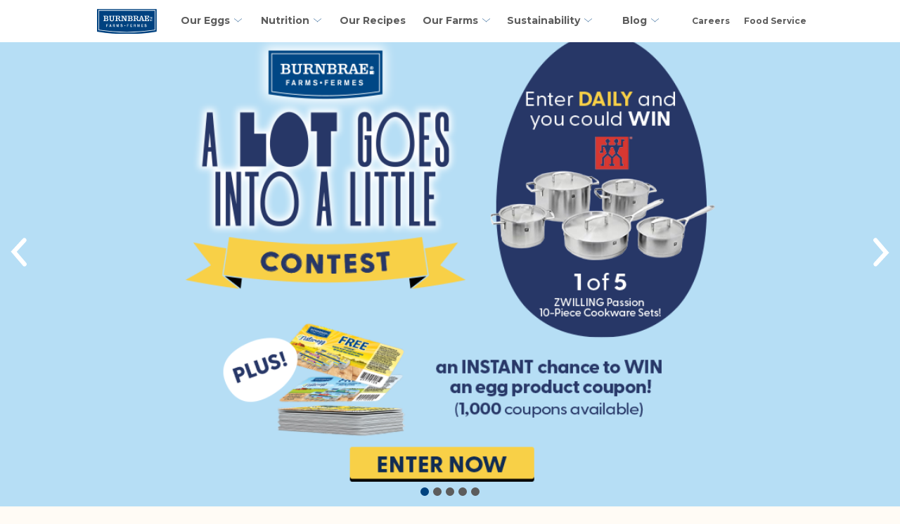

--- FILE ---
content_type: text/html; charset=utf-8
request_url: https://www.burnbraefarms.com/en/?utm_source=sponsor&utm_medium=web&utm_campaign=sponsors-row
body_size: 5949
content:


<!DOCTYPE html>
<html lang="en">
    <head>
    
        <!-- Google Tag Manager -->
        <script>(function(w,d,s,l,i){w[l]=w[l]||[];w[l].push({'gtm.start':
        new Date().getTime(),event:'gtm.js'});var f=d.getElementsByTagName(s)[0],
        j=d.createElement(s),dl=l!='dataLayer'?'&l='+l:'';j.async=true;j.src=
        'https://www.googletagmanager.com/gtm.js?id='+i+dl;f.parentNode.insertBefore(j,f);
        })(window,document,'script','dataLayer','GTM-TGTQWB7T');</script>
        <!-- End Google Tag Manager -->
    
        <meta http-equiv="content-type" content="text/html; charset=UTF-8"/>
        <meta name="viewport" content="width=device-width, initial-scale=1, maximum-scale=1, user-scalable=0">
        <meta name="apple-mobile-web-app-capable" content="yes" />
        <meta name="format-detection" content="telephone=no">

        
        <title>Burnbrae Farms Homepage</title>
        <meta name="description" content="Burnbrae Farms Homepage" />

        <meta property="og:url" content="http://www.burnbraefarms.com/en/?utm_source=sponsor&amp;utm_medium=web&amp;utm_campaign=sponsors-row">
        <meta property="og:title" content="Burnbrae Farms Homepage">
        <meta property="og:description" content="Burnbrae Farms Homepage">
        <meta property="og:image" content="http://www.burnbraefarms.com/static/img/burnbrae_logo.svg">

        <meta name="twitter:card" content="summary_large_image">
        <meta name="twitter:site" content="http://www.burnbraefarms.com/en/?utm_source=sponsor&amp;utm_medium=web&amp;utm_campaign=sponsors-row" />
        <meta name="twitter:creator" content="Burnbrae Farms">
        <meta name="twitter:title" content="Burnbrae Farms Homepage">
        <meta name="twitter:description" content="Burnbrae Farms Homepage">
        <meta name="twitter:image:src" content="http://www.burnbraefarms.com/static/img/burnbrae_logo.svg">
        

        <link rel="icon" type="image/png" href="/static/img/favicon.png">
        <link rel="apple-touch-icon" href="">

        

        
        <link rel="stylesheet" type="text/css" href="/static/app.css?v=202601231125">


        
            
        

        <link href="https://fonts.googleapis.com/css?family=Montserrat:400,500,700|Ovo" rel="stylesheet">

        <script src="https://ajax.googleapis.com/ajax/libs/jquery/3.1.0/jquery.min.js"></script>

        <link href="https://maxcdn.bootstrapcdn.com/font-awesome/4.7.0/css/font-awesome.min.css" rel="stylesheet" integrity="sha384-wvfXpqpZZVQGK6TAh5PVlGOfQNHSoD2xbE+QkPxCAFlNEevoEH3Sl0sibVcOQVnN" crossorigin="anonymous">

    
        <!-- Facebook Pixel Code -->
        <script>
            !function(f,b,e,v,n,t,s)
            {if(f.fbq)return;n=f.fbq=function(){n.callMethod?
            n.callMethod.apply(n,arguments):n.queue.push(arguments)};
            if(!f._fbq)f._fbq=n;n.push=n;n.loaded=!0;n.version='2.0';
            n.queue=[];t=b.createElement(e);t.async=!0;
            t.src=v;s=b.getElementsByTagName(e)[0];
            s.parentNode.insertBefore(t,s)}(window,document,'script',
            'https://connect.facebook.net/en_US/fbevents.js');
             fbq('init', '440785303111966');
            fbq('track', 'PageView');
            fbq('track', 'ViewContent');
        </script>
        <noscript>
            <img height="1" width="1" src="https://www.facebook.com/tr?id=440785303111966&ev=PageView&noscript=1"/>
        </noscript>
        <!-- End Facebook Pixel Code -->


        <!-- Google tag (gtag.js) -->
        
        <script async src="https://www.googletagmanager.com/gtag/js?id=G-XTTRK1FLTH"></script>
        
        <script>
        
          window.dataLayer = window.dataLayer || [];
          function gtag(){dataLayer.push(arguments);}
          gtag('js', new Date());

          gtag('config', 'G-XTTRK1FLTH');
        
        </script>
        
        


    
    </head>

    <body class="home lang-en">
        <div class="a11y__skipMenu">
            <a href="#document-main">Skip Nav</a>
            <a href="#skip_footer">Skip To Footer</a>
        </div>
        <div class="siteWrapper">
            
  <div class="modal modal--video" aria-modal="true" role="dialog" aria-hidden="true">
    <button class="modal__close">Close</button>
    <div class="modal__content">
       <div class="modal__video">
            <div id="YTPlayer"></div>
       </div>
    </div>
  </div>


            <div class="site__overlay"></div>

            <button class="eggBurger">
                <div>
                  <span role="presentation"></span>
                  <span role="presentation"></span>
                  <span role="presentation"></span>
                    <span class="visually-hidden">Menu</span>
                </div>
            </button>



            <nav class="siteNav__main">
                <div class="u-cntr">

                    <a href="/en/" class="logo logo--small siteNav__main__logo">Burnbrae</a>

                    <button class="submenuBtn submenu__products" id="menuoureggs" data-submenu="products" aria-haspopup="true">Our Eggs<i role="presentation"></i></button>
                    <div class="submenu submenu__products submenu--flowRight" data-submenu="products"  role="menubar" aria-hidden="true" style="margin-left: 132.195px;">
                        <a role="menuitem" href="/en/products/shelled-eggs">Shell Eggs</a>

                        <a role="menuitem" href="/en/products/egg-creations">Egg Creations!</a>
                        <a role="menuitem" href="/en/products/simply-egg-whites">Simply Egg Whites</a>

                        <a role="menuitem" href="/en/products/egg-bakes">Egg Bakes!</a>
                        <a role="menuitem" href="/en/products/egg-bites">EGG Bites!</a>
                        <a role="menuitem" href="/en/products/eggs2go">EGGS2go!</a>
                    </div>

                    <button class="submenuBtn submenu__nutrition" id="menunutrition" data-submenu="nutrition" aria-haspopup="true">Nutrition<i role="presentation"></i></button>
                    <div class="submenu submenu__nutrition submenu--flowRight" data-submenu="nutrition" role="menubar" aria-hidden="true">
                        <a role="menuitem" href="/en/nutrition/">Meet the Egg</a>
                        <a role="menuitem" href="/en/nutrition/education">Education</a>
                    </div>

                    <a href="/en/recipe/" class="submenu__recipes">Our Recipes</a>

                    <button class="submenuBtn submenu__about" id="menuabout" data-submenu="about" aria-haspopup="true">Our Farms<i role="presentation"></i></button>
                    <div class="submenu submenu__about submenu--flowLeft" data-submenu="about"  role="menubar" aria-hidden="true">
                        <a role="menuitem" href="/en/our-farms/">Story</a>
                        <a role="menuitem" href="/en/our-farms/#history">History</a>
                        <a role="menuitem" href="/en/our-farms/#press">Press Releases</a>
                        <a role="menuitem" href="/en/products/process-all">Egg Production</a>
                        <a role="menuitem" href="/en/our-values/animal-welfare">Hen Wellbeing</a>
                    </div>

                    <button class="submenuBtn submenu__csr" id="menucsr" data-submenu="csr" aria-haspopup="true">Sustainability<i role="presentation"></i></button>
                    <div class="submenu submenu__csr submenu--flowLeft"  data-submenu="csr"  role="menu" aria-hidden="true">
                        <a role="menuitem" href="/en/our-values/">Our Values</a>                        
                        <a role="menuitem" href="/en/our-values/animal-welfare">Hen Wellbeing</a>
                        <a role="menuitem" href="/en/our-values/reports">Reports</a>
                        <a role="menuitem" href="/static/docs/85344099_1_Burnbrae%202024%20Modern%20Slavery%20Act%20Report%20-%20Final%20Version.PDF" target="_blank">Modern Slavery Statement</a>

                    </div>
                    
                    <button class="submenuBtn submenu__blog" id="menublog" data-submenu="blog" aria-haspopup="true">Blog<i role="presentation"></i></button>
                    <div class="submenu submenu__blog submenu--flowLeft"  data-submenu="blog"  role="menubar" aria-hidden="true">
                        <a role="menuitem" href="/en/blog/">Articles</a>                        
                    </div>
                    

                    <div class="siteNav__main__subpages">
                        
                        <a href="/en/our-values/careers" class="siteNav__main__subpages__blog">Careers</a>
                        <a href="http://burnbraefarmsfoodservice.com/">Food Service</a>
                    </div>

                    <section class="siteNav__footer">
                        <div class="u-cntr">
                            <div>
                                <a href="https://twitter.com/BurnbraeFarms" class="btn btn__social btn__social--twitter"><span class="visually-hidden">Twitter</span></a>
                                <a href="https://www.facebook.com/BurnbraeFarms/" class="btn btn__social btn__social--facebook"><span class="visually-hidden">Facebook</span></a>
                                <a href="https://www.youtube.com/user/BurnbraeFarms" class="btn btn__social btn__social--youtube"><span class="visually-hidden">YouTube</span></a>
                            </div>

                            <a href="/en/contact/">Contact</a>
                            <a href="/en/faq/">FAQs</a>
                            <a href="/en/privacy-policy/">Privacy Policy</a>
                            <a href="/en/terms/">Terms</a>


                            
                                <a href="/fr/"><span>Français</span></a>
                            
                        </div>
                    </section>
                </div>
            </nav>

            <nav class="siteNav__support">
                <div class="u-cntr">
                    <a href="/" class="logo logo--small supportnav__logo">Home</a>
                    <a href="/en/blog/">Blog</a>
                    <a href="/">Food Service</a>
                </div>
            </nav>

            

            <div class="eggShape">
                <img src="/static/img/eggmenu_cream.svg" width="40" height="52" alt="Menu">
            </div>

            <div class="overlayCover"></div>

            <div class="pageContent" id="document-main" role="main">
                

    <div class="home__newslidebanners">

        <div class="carousel-cell">
            <div class="banner alotgoesintoalittle2026">
                    <div class="image">
                        
                        
                        <a href="https://contest.burnbraefarms.com/alotgoesintoalittle2026" target="_blank">
                            <img class="desktop-cta" src="/static/img/banner_alotgoesintoalittle_en.png">
                            <img class="mobile-cta" src="/static/img/banner_alotgoesintoalittle_en.png">
                        </a>    
                        
                    </div>
            </div>
        </div>
        
        <div class="carousel-cell">
            <div class="banner proudlycanadian">
                <div class="u-cntr">
                    <div class="texts">
                        <h2 class="visually-hidden">
                            Proudly Canadian Since 1891
                        </h2>
                        <h3 class="visually-hidden">
                            Eggs from Canadian Farmers.
                        </h3>
                    </div>
                </div>
            </div>
        </div>

        <div class="carousel-cell">
            <div class="banner brandspark">
                <div class="u-cntr" style="max-width: unset;">
                    
                    
                    <img src="/static/img/12970_BBF_BrandSpark_2026_1600x813_en_FA.jpg" class="desktop" alt="Voted #1 Most Trusted egg brand in Canada for the 6th year in a row!*">
                    <img src="/static/img/12970_BBF_BrandSpark_2026_320x480_en_FA.jpg" class="mobile" alt="Voted #1 Most Trusted egg brand in Canada for the 6th year in a row!*">
                    <a href="http://www.brandsparkmosttrusted.com/canada" target="_blank"><span>Learn More</span><i></i></a>  
                    
                    
                </div>
            </div>
        </div>














        <div class="carousel-cell">
            <div class="banner soccer">
                <div class="u-cntr">
                    <div class="texts">
                        <button class="is-video" data-videoid="mTGZdUS4EX8">

                            <img class="dt" src='/static/img/canada_soccer_en.jpg' alt="Official Egg Partner of Canada Soccer">
                            <img class="mb" src='/static/img/canada_soccer_mb_en.jpg' alt="Official Egg Partner of Canada Soccer">

                            <img src="/static/img/play.svg" alt="" class="play-egg-button" role="presentation">
                            <span class="visually-hidden">Play</span>


                        </button>

                    </div>
                </div>
            </div>
        </div>




        <div class="carousel-cell">
            <div class="banner alot">
                <div class="u-cntr">
                    <div class="texts">
                        <button class="is-video" data-videoid="4EYLB-7B8kc">
                            <h1 class="visually-hidden">A lot goes into little</h1>
                            <img src='/static/img/banner_alot_en.jpg' alt="" role="presentation">
                            <img src="/static/img/play.svg" alt="" class="play-egg-button" role="presentation">
                            <span class="visually-hidden">Play</span>
                        </button>

                    </div>
                </div>
                <div class="band">
                    At Burnbrae Farms, a lot goes into a little
                </div>
            </div>
        </div>































































































































































































    </div>

    <div class="home__sections en">
        <div class="home__sections__carousel">
            <div class="carousel-cell">
                <div class="item section1">
                    <div class="text">
                        <img src="/static/img/titles_good_for_you_en.svg?v=1" alt="" role="presentation">
                        <h2 class="visually-hidden">Good for you</h2>
                        

    <p>Eggs are a nutrient-rich source of essential vitamins, minerals, and of course, protein &shy;&ndash; 13g in a serving of 2 large eggs! And with our innovative farming practices, we produce eggs that pack in even more nutrition &ndash; like DHA omega-3 fatty acids and lutein to support heart health.</p>





                        <a href="/en/products/shelled-eggs" class="btn btn__cta btn__cta--alt">Learn More</a>
                    </div>
                    <div class="image" role="presentation"></div>
                </div>
            </div>
            <div class="carousel-cell">
                <div class="item section2">
                    <div class="text">
                        <img src="/static/img/titles_good_for_our_planet_en.svg" alt="" role="presentation">
                        <h2 class="visually-hidden">Good for our Planet</h2>
                        

    <p>We&rsquo;ve made it our mission to ensure all our products are farmed responsibly and sustainably for the good of our planet.</p>





                        <a href="/en/our-values/sustainability" class="btn btn__cta btn__cta--alt">Learn More</a>
                    </div>
                    <div class="image" role="presentation"></div>
                </div>
            </div>
            <div class="carousel-cell">
                <div class="item section3">
                    <div class="text">
                        <img src="/static/img/titles_good_for_our_hens_en.svg" alt="" role="presentation">
                        <h2 class="visually-hidden">Good for hens</h2>
                        

    <p>Our animal care program is rigorous and focuses on four main pillars:</p>
<p>&bull; Hen Wellbeing<br />&bull; NACP Compliance<br />&bull; Professional Training<br />&bull; Poultry Health Nutrition<br />&bull; Research</p>





                        <a href="/en/our-values/animal-welfare" class="btn btn__cta btn__cta--alt">Learn More</a>
                    </div>
                    <div class="image" role="presentation"></div>
                </div>

            </div>
            <div class="carousel-cell">
                <div class="item section4">
                    <div class="text">
                        <img src="/static/img/titles_good_for_our_community_en.svg" alt="" role="presentation">
                        <h2 class="visually-hidden">Good for our Community</h2>
                        

    <p>We believe that a business can&rsquo;t be part of a community without giving back to it, and we continue to be part of projects that help our local communities.</p>





                        <a href="/en/our-values/" class="btn btn__cta btn__cta--alt">Learn More</a>
                    </div>
                    <div class="image" role="presentation"></div>
                </div>
            </div>
            <div class="carousel-cell">
                <div class="item section5">
                    <div class="text">
                        <img src="/static/img/titles_the_wonderful_egg_en.svg" alt="" role="presentation">
                        <h2 class="visually-hidden">The Wonderful Egg</h2>
                        <p>

    Packed with 13 essential vitamins and minerals and only 70 calories, eggs are one of nature’s wonder foods. It’s no wonder people eat them for breakfast, lunch or dinner.


</p>
                        <a href="/en/nutrition/" class="btn btn__cta btn__cta--alt">Learn More</a>
                    </div>
                    <div class="image" role="presentation"></div>
                </div>
            </div>
            <div class="carousel-cell">
                <div class="item section6">
                    <div class="text">
                        <img src="/static/img/titles_canadian_family_owned_en.svg" alt="" role="presentation">
                        <h2 class="visually-hidden">Canadian family Owned</h2>
                        

    <h3>We know eggs.</h3>
<p>As a sixth-generation Canadian family business, we take great pride in our heritage. Our values and sustainability practices are built on a foundation of more than 130 years.</p>





                        <a href="/en/products/shelled-eggs" class="btn btn__cta btn__cta--alt">Learn More</a>
                    </div>
                    <div class="image" role="presentation"></div>
                </div>
            </div>
        </div>
        <div class="cont">
            <div class="home__sections__nav">

            <div class="carousel-cell">
                <button data-index="0" class="selected">
                    <img src="/static/img/titles_good_for_you_en.svg?v=1" alt="Good for you">
                </button>
            </div>
            <div class="carousel-cell">
                <button data-index="1">
                    <img src="/static/img/titles_good_for_our_planet_en.svg" alt="Good for our Planet">
                </button>
            </div>
            <div class="carousel-cell">
                <button data-index="2">
                    <img src="/static/img/titles_good_for_our_hens_en.svg" alt="Good for hens">
                </button>
            </div>
            <div class="carousel-cell">
                <button data-index="3">
                    <img src="/static/img/titles_good_for_our_community_en.svg" alt="Good for our Community">
                </button>
            </div>
            <div class="carousel-cell">
                <button data-index="4">
                    <img src="/static/img/titles_the_wonderful_egg_en.svg" alt="The Wonderful Egg">
                </button>
            </div>
            <div class="carousel-cell">
                <button data-index="5">
                    <img src="/static/img/titles_canadian_family_owned_en.svg" alt="Canadian family Owned">
                </button>
            </div>

        </div>
        </div>

    </div>















    
    



    <section class="home__products">
        <div class="home__products__title">
            <h2>Our Eggs</h2>
        </div>
        <div class="u-cntr">
        
            <div class="home__products__product">
                <div class="home__products__product__img">
                    <img alt="" src="/static/img/home_shelled-eggs.png" role="presentation">
                </div>

                <div class="home__products__product__copy">
                    <a href="/en/products/shelled-eggs" class="btn btn__cta btn__cta--alt">Shell Eggs</a>
                </div>
            </div>
        
            <div class="home__products__product">
                <div class="home__products__product__img">
                    <img alt="" src="/static/img/home_egg-creations.png" role="presentation">
                </div>

                <div class="home__products__product__copy">
                    <a href="/en/products/egg-creations" class="btn btn__cta btn__cta--alt">EGG Creations!</a>
                </div>
            </div>
        
            <div class="home__products__product">
                <div class="home__products__product__img">
                    <img alt="" src="/static/img/home_simply-egg-whites.png" role="presentation">
                </div>

                <div class="home__products__product__copy">
                    <a href="/en/products/simply-egg-whites" class="btn btn__cta btn__cta--alt">Simply Egg Whites</a>
                </div>
            </div>
        
            <div class="home__products__product">
                <div class="home__products__product__img">
                    <img alt="" src="/static/img/home_egg-bakes.png" role="presentation">
                </div>

                <div class="home__products__product__copy">
                    <a href="/en/products/egg-bakes" class="btn btn__cta btn__cta--alt">EGG Bakes!</a>
                </div>
            </div>
        
            <div class="home__products__product">
                <div class="home__products__product__img">
                    <img alt="" src="/static/img/home_egg-bites.png" role="presentation">
                </div>

                <div class="home__products__product__copy">
                    <a href="/en/products/egg-bites" class="btn btn__cta btn__cta--alt">EGG Bites!</a>
                </div>
            </div>
        
            <div class="home__products__product">
                <div class="home__products__product__img">
                    <img alt="" src="/static/img/home_eggs2go.png" role="presentation">
                </div>

                <div class="home__products__product__copy">
                    <a href="/en/products/eggs2go" class="btn btn__cta btn__cta--alt">EGGS2go!</a>
                </div>
            </div>
        
        </div>
    </section>

    <section class="home__recipesn">
        <div class="u-cntr">
            <div class="text">
                <h2>

    Our Recipes


</h2>
                <p>

    Breakfast, lunch, dinner or dessert; there’s an egg for that. Discover what you can make with our eggs.


</p>
                <a href="/en/recipe/" class="btn btn__cta btn__cta--alt">Learn More</a>
            </div>
            <div class="image">
                <img src="/static/img/home_recipes.jpg" alt="" role="presentation">
            </div>
        </div>
    </section>


            </div>

            <footer class="ftrContact" id="skip_footer">
                <div class="u-cntr">
                    <div class="ftrContact__copy">
                        <p>

    Always running out of eggs? Keep your inbox full by signing up for our mailing list.


</p>
                    </div>

                    <div class="ftrContact__formCntr">
                        <form method="POST" action="/en/signup/" id="signupform" class="ftr-newsletter-form">
                            <input type='hidden' name='csrfmiddlewaretoken' value='tAU8mLL0g5RaI2THG5l9Ibtz1NLFtFW0FFTQsCKBllXVtdan3ZmURRphi6h0Jiad' />
                            <div class="u-grid">
                                <div class="u-gridItem form-formItem form-formText form-formName">
                                    <label for="nl-firstname">First name</label>
                                    <input type="text" value="" name="first_name" id="nl-firstname">
                                    <em>Enter a valid first name.</em>
                                </div>

                                <div class="u-gridItem form-formItem form-formText form-formName">
                                    <label for="nl-lastname">Last name</label>
                                    <input type="text" value="" name="last_name" id="nl-lastname">
                                    <em>Enter a valid last name.</em>
                                </div>


                                <div class="u-gridItem form-formItem form-formText form-formEmail">
                                    <label for="nl-email">Email address</label>
                                    <input type="text" value="" name="user_email" id="nl-email">
                                    <em>Enter a valid email.</em>
                                </div>

                                <div class="u-gridItem form-formItem form-formText form-formPostalCode">
                                    <label for="nl-pc">Postal code</label>
                                    <input type="text" value="" maxlength="7" name="postal_code" id="nl-pc">
                                    <em>Enter a valid postal code.</em>
                                </div>

                                <div class="u-gridItem form-formItem">
                                    <button type="submit" name="submit" class="btn btn__from form__arrowctaInv" id="nl-subscribe">
                                        <span class="visually-hidden">Submit</span>
                                    </button>
                                </div>
                            </div>
                        </form>

                        <div id="ftr-newsletter-signup-success" class="ftrContact__success">
                        <p>Thank you for signing up! You should receive a confirmation email shortly.</p>
                        </div>
                        <div id="ftr-newsletter-signup-already" class="ftrContact__success">
                        <p>The email you tried to register is already in our database. You will receive all our future eNewsletters. Thank you!</p>
                        </div>
                    </div>

                </div>
            </footer>

            <footer class="ftrMain">
                <div class="u-cntr">

                    <div class="ftrMain__social">
                        
                        <a href="https://www.instagram.com/burnbraefarms" target="_blank" class="btn btn__social btn__social--email btn--bright"><span class="visually-hidden">Instagram</span></a>
                        <a href="https://www.youtube.com/user/BurnbraeFarms" target="_blank" class="btn btn__social btn__social--email btn--bright"><span class="visually-hidden">YouTube</span></a>
                        <a href="https://twitter.com/BurnbraeFarms" target="_blank" class="btn btn__social btn__social--twitter btn--bright"><span class="visually-hidden">Twitter</span></a>
                        <a href="https://www.facebook.com/BurnbraeFarms" target="_blank" class="btn btn__social btn__social--facebook btn--bright"><span class="visually-hidden">Facebook</span></a>
                        <a href="https://www.pinterest.com/burnbraefarms" target="_blank" class="btn btn__social btn__social--email btn--bright"><span class="visually-hidden">Pinterest</span></a>
                        <a href="https://www.tiktok.com/@burnbraefarms" target="_blank" class="btn btn__social btn__social--tiktok btn--bright"><span class="visually-hidden">TikTok</span></a>
                        
                    </div>

                    <div class="ftrMain__nav">
                        <a href="/en/contact/">Contact</a>
                        <a href="/en/faq/">FAQs</a>
                        <a href="https://burnbraefarmsfoundation.com/" target="_blank">
                            Foundation
                        </a>
                        <a href="/static/docs/Multi-Year-Accessibility-Plan_2023-2028.pdf" target="_blank">
                            Accessibility
                        </a>

                        <a href="/en/privacy-policy/">Privacy Policy</a>
                        <a href="/en/terms/">Terms</a>

                        
                            <a href="/fr/"><span>Français</span></a>
                        
                    </div>
                </div>
            </footer>
            <footer class="ftrLegal">
                <div class="u-cntr">
                    <div>©2017 Burnbrae Farms Limited</div>
                    <div>Naturegg, Naturegg Simply Egg Whites, Naturegg Nestlaid, Naturegg Nature’s Best, Naturegg Omega Plus, Egg Creations, EGGS2<em>go!</em>, EGG Bakes and EGG Bites are Registered Trademarks of Burnbrae Farms.</div>
                </div>
            </footer>
        </div>

        
        <script type="text/javascript">
            var appOptions = {
                
                debug : false,
                pageController: 'HomeController'
            }
        </script>
        <script type="text/javascript" src="/static/app.bundle.js?v=202601231125"></script>

        
<script src="//cdnjs.cloudflare.com/ajax/libs/gsap/1.19.0/TweenMax.min.js"></script>
<script src="//cdnjs.cloudflare.com/ajax/libs/hammer.js/2.0.8/hammer.min.js"></script>


    </body>
</html>


--- FILE ---
content_type: text/css
request_url: https://www.burnbraefarms.com/static/app.css?v=202601231125
body_size: 52034
content:
@charset "UTF-8";
@font-face {
  font-family: 'Core Mellow';
  src: url("fonts/coreMellow/CoreMellow67CnBold.eot");
  src: url("fonts/coreMellow/CoreMellow67CnBold.eot?#iefix") format("embedded-opentype"), url("fonts/coreMellow/CoreMellow67CnBold.woff") format("woff"); }

@font-face {
  font-family: 'Brandon Printed';
  src: url("fonts/brandonPrinted/BrandonPrinted-Two.eot");
  src: url("fonts/brandonPrinted/BrandonPrinted-Two.eot?#iefix") format("embedded-opentype"), url("fonts/brandonPrinted/BrandonPrinted-Two.woff") format("woff"); }

/* http://meyerweb.com/eric/tools/css/reset/ 
   v2.0 | 20110126
   License: none (public domain)
*/
html, body, div, span, applet, object, iframe,
h1, h2, h3, h4, h5, h6, p, blockquote, pre,
a, abbr, acronym, address, big, cite, code,
del, dfn, em, img, ins, kbd, q, s, samp,
small, strike, strong, sub, sup, tt, var,
b, u, i, center,
dl, dt, dd, ol, ul, li,
fieldset, form, label, legend,
table, caption, tbody, tfoot, thead, tr, th, td,
article, aside, canvas, details, embed,
figure, figcaption, footer, header, hgroup,
menu, nav, output, ruby, section, summary,
time, mark, audio, video {
  margin: 0;
  padding: 0;
  border: 0;
  font-size: 100%;
  font: inherit;
  vertical-align: baseline; }

/* HTML5 display-role reset for older browsers */
article, aside, details, figcaption, figure,
footer, header, hgroup, menu, nav, section {
  display: block; }

body {
  line-height: 1; }

ol, ul {
  list-style: none; }

blockquote, q {
  quotes: none; }

blockquote:before, blockquote:after,
q:before, q:after {
  content: '';
  content: none; }

table {
  border-collapse: collapse;
  border-spacing: 0; }

* {
  box-sizing: border-box; }

html {
  -webkit-text-size-adjust: 100%;
  /* Prevent font scaling in landscape while allowing user zoom */ }
  html.no-scroll {
    overflow: hidden;
    height: 100%; }
    html.no-scroll body {
      height: 100%;
      overflow: hidden; }
    html.no-scroll div.siteWrapper {
      height: 100%;
      overflow: hidden; }

body {
  font-family: 'Ovo', sans-serif;
  font-size: 16px;
  background: #fffbf5;
  color: #565859;
  line-height: 1.3; }

img {
  -ms-interpolation-mode: bicubic; }

em {
  font-style: italic; }

div.siteWrapper {
  min-height: 100vh; }

div.pageContent {
  position: relative;
  z-index: 400;
  overflow: hidden; }

div.site__overlay {
  position: fixed;
  width: 100%;
  height: 100%;
  background: rgba(226, 244, 252, 0.9);
  top: 0;
  left: 0;
  transition: opacity 0.5s;
  pointer-events: none;
  opacity: 0;
  z-index: 1000; }
  div.site__overlay.is-active {
    pointer-events: auto;
    opacity: 1; }

div.a11y__skipMenu {
  position: absolute;
  top: -199px;
  background: #004380;
  color: white;
  border: solid 1px white;
  padding: 10px;
  z-index: 100000;
  font-family: 'Montserrat', serif; }

div.a11y__skipMenu > a {
  color: white;
  padding: 0 6px; }

/* general layout classes here */
.cntr {
  position: relative; }

.cntr.cntr--max1080 {
  max-width: 1080px;
  margin-left: auto;
  margin-right: auto; }

.cntr.cntr-respond {
  margin-left: auto;
  margin-right: auto; }
  @media only screen and (min-width: 769px) {
    .cntr.cntr-respond {
      max-width: 840px; } }
  @media only screen and (min-width: 1025px) {
    .cntr.cntr-respond {
      max-width: 960px; } }
  @media only screen and (min-width: 1700px) {
    .cntr.cntr-respond {
      max-width: 960px; } }

body {
  line-height: 1.3; }

h1, .h1 {
  font-size: 35px;
  font-weight: 400;
  /*@include breakpoint(xlarge) {
		@include font-size(xjumbo);
	}*/ }
  @media only screen and (min-width: 769px) {
    h1, .h1 {
      font-size: 50px; } }

h2, .h2 {
  font-size: 28px;
  line-height: 1.3; }
  @media only screen and (min-width: 769px) {
    h2, .h2 {
      font-size: 35px; } }

h3, .h3 {
  font-size: 18px;
  /*@include breakpoint(xlarge) {
		@include font-size(xxlarge);
	}*/ }
  @media only screen and (min-width: 769px) {
    h3, .h3 {
      font-size: 20px; } }

h4, .h4 {
  font-size: 18px; }

p {
  font-size: 16px;
  line-height: 1.5;
  font-family: 'Montserrat', serif;
  /*@include breakpoint(xlarge) {
		@include font-size(large);
	}*/ }

strong {
  font-weight: 600; }

sub {
  vertical-align: sub;
  font-size: smaller; }

sup {
  vertical-align: super;
  font-size: smaller; }

.gap-tb-smaller {
  margin-top: 6px;
  margin-bottom: 6px; }

.gap-t-smaller {
  margin-top: 6px; }

.gap-b-smaller {
  margin-bottom: 6px; }

.gap-r-smaller {
  margin-right: 6px; }

.gap-tb-small {
  margin-top: 10px;
  margin-bottom: 10px; }

.gap-t-small {
  margin-top: 10px; }

.gap-b-small {
  margin-bottom: 10px; }

.gap-r-small {
  margin-right: 10px; }

.gap-tb-medium {
  margin-top: 14px;
  margin-bottom: 14px; }

.gap-t-medium {
  margin-top: 14px; }

.gap-b-medium {
  margin-bottom: 14px; }

.gap-r-medium {
  margin-right: 14px; }

.gap-tb-large {
  margin-top: 20px;
  margin-bottom: 20px; }

.gap-t-large {
  margin-top: 20px; }

.gap-b-large {
  margin-bottom: 20px; }

.gap-r-large {
  margin-right: 20px; }

.gap-tb-xlarge {
  margin-top: 30px;
  margin-bottom: 30px; }

.gap-t-xlarge {
  margin-top: 30px; }

.gap-b-xlarge {
  margin-bottom: 30px; }

.gap-r-xlarge {
  margin-right: 30px; }

.font-base-N3 {
  font-family: 'Ovo', sans-serif;
  font-weight: 300;
  font-style: normal; }

.font-base-I3 {
  font-family: 'Ovo', sans-serif;
  font-weight: 300;
  font-style: italic; }

.font-base-N4 {
  font-family: 'Ovo', sans-serif;
  font-weight: 400;
  font-style: normal; }

.font-base-I4 {
  font-family: 'Ovo', sans-serif;
  font-weight: 400;
  font-style: italic; }

.font-base-N7 {
  font-family: 'Ovo', sans-serif;
  font-weight: 600;
  font-style: normal; }

.font-base-I7 {
  font-family: 'Ovo', sans-serif;
  font-weight: 600;
  font-style: italic; }

.logo {
  background: url("img/burnbrae_logo.svg") no-repeat center center; }

.logo--massive {
  background-size: 244.8px 104px; }
  @media only screen and (min-width: 769px) {
    .logo--massive {
      background-size: 306px 130px; } }

.logo--medium {
  background-size: 96px 41px; }
  @media only screen and (min-width: 769px) {
    .logo--medium {
      background-size: 140px 59px; } }

.logo--small {
  background-size: 85px 37px; }

.btn {
  display: inline-block;
  padding: 7px 14px;
  background: transparent;
  color: white;
  border: solid 2px;
  border-radius: 3px;
  text-decoration: none;
  font-size: 14px;
  font-weight: 600;
  font-family: 'Montserrat', serif;
  transition: opacity 0.3s;
  position: relative;
  -webkit-backface-visibility: hidden;
          backface-visibility: hidden;
  cursor: pointer; }
  @media only screen and (min-width: 737px) {
    .btn {
      font-size: 14px;
      padding: 7px 24px; } }
  .btn:hover {
    opacity: 0.6; }

.btn__big {
  font-size: 18px;
  padding: 9px !important; }

.btn__icon {
  border: none;
  padding: 0; }

.btn__txt {
  border: none;
  padding: 20px 0 0;
  color: #004380; }

.btn__cta {
  border-radius: 3px;
  background: #f4ac35;
  color: #004380;
  transition: opacity 0.3s, background-color 0.3s, -webkit-transform 0.3s;
  transition: opacity 0.3s, transform 0.3s, background-color 0.3s;
  transition: opacity 0.3s, transform 0.3s, background-color 0.3s, -webkit-transform 0.3s;
  padding: 0 14px;
  min-height: 32px;
  line-height: 32px;
  text-align: center;
  min-width: 140px;
  border: solid 1px #f4ac35; }
  @media only screen and (min-width: 737px) {
    .btn__cta {
      min-width: 180px; } }
  .btn__cta:hover {
    opacity: 1;
    background: white;
    color: #004380;
    border: solid 1px #f4ac35; }
  .btn__cta:after {
    position: absolute;
    top: -2px;
    left: -2px;
    width: 100%;
    height: 100%;
    content: '';
    transition: background-color 0.3s; }

.btn__cta.btn__cta--alt {
  background-color: #004380;
  color: white;
  border: solid 1px #004380; }
  .btn__cta.btn__cta--alt:hover {
    opacity: 1;
    background: white;
    color: #004380;
    border: solid 1px #004380; }

.btn__cta.btn__cta--white {
  background-color: white;
  color: #004380;
  border: solid 1px white; }
  .btn__cta.btn__cta--white:hover {
    opacity: 1;
    background: #004380;
    color: white;
    border: solid 1px #004380; }

.btn.is-play {
  min-width: 140px;
  text-align: center; }
  @media only screen and (min-width: 737px) {
    .btn.is-play {
      min-width: 180px; } }

.btn.is-play > span {
  vertical-align: top;
  display: inline-block;
  padding-right: 6px; }

.btn.is-play > i {
  vertical-align: top;
  display: inline-block;
  margin-top: 7px;
  width: 18px;
  height: 18px;
  background-image: url("img/play_icon_btn.svg");
  background-position: center;
  background-repeat: no-repeat; }

.btn.is-play:hover > i {
  background-image: url("img/play_icon_btn-o.svg"); }

.btn.is-brochure > i {
  vertical-align: top;
  display: inline-block;
  margin-top: 6px;
  width: 18px;
  height: 18px;
  background-image: url("img/icon-brochure-w.svg");
  background-position: center;
  background-repeat: no-repeat;
  margin-left: 5px; }

.btn.is-brochure:hover > i {
  background-image: url("img/icon-brochure-b.svg"); }

.btn.is-disabled {
  cursor: pointer;
  opacity: 0.2;
  background-color: #5c5c5c; }

.btn.btn--dark {
  color: black; }

.btn.btn--fill {
  background: transparent;
  border: solid 2px white; }

.btn.btn__from {
  border: none; }

.btn.btn__social {
  font-size: 16px;
  border-radius: 50%;
  background: #004380;
  width: 36px;
  height: 36px;
  color: white;
  overflow: hidden;
  padding: 0;
  border: none;
  cursor: pointer; }
  .btn.btn__social:last-of-type {
    margin: 0; }

.btn.btn__social.btn__social--small {
  width: 33px;
  height: 33px;
  margin-right: 8px; }
  .btn.btn__social.btn__social--small:last-of-type {
    margin: 0; }

.btn.btn__social.btn__social--facebook {
  background: #004380 url("img/facebook-w.svg") no-repeat center center; }
  .btn.btn__social.btn__social--facebook.btn__social--small {
    background-size: 8px 13px; }

.btn.btn__social.btn__social--twitter {
  background: #004380 url("img/twitter-w.svg") no-repeat center center; }
  .btn.btn__social.btn__social--twitter.btn__social--small {
    background-size: 13px 11px; }

.btn.btn__social.btn__social--pinterest {
  background: #004380 url("img/icon-pinterest.svg") no-repeat center center; }

.btn.btn__social.btn__social--google {
  background: #004380 url("img/icon-googleplus.svg") no-repeat center center; }

.btn.btn__social.btn__social--youtube {
  background: #004380 url("img/youtube-w.svg") no-repeat center center; }

.btn.btn__social.btn__social--email {
  background: #004380 url("img/icon-email.svg") no-repeat center center; }

.btn.btn--bright {
  background: #f2f2f2;
  color: #565859; }

.btn.btn__filter {
  -webkit-appearance: none;
  -moz-appearance: none;
  color: white;
  height: 40px;
  line-height: 40px;
  padding: 0 10px;
  min-width: 80px;
  display: inline-block;
  background: #004380;
  border: solid 1px #004380;
  border-radius: 3px;
  font-size: 14px;
  font-weight: 600; }

body.lang-fr .btn.btn__filter {
  min-width: 80px; }

.btn.btn__filter:hover {
  background: white;
  opacity: 1;
  color: #004380; }

.u-centered {
  margin-left: auto;
  margin-right: auto; }

.u-cntr {
  margin-left: auto;
  margin-right: auto;
  position: relative; }
  @media only screen and (min-width: 769px) {
    .u-cntr {
      max-width: 840px; } }
  @media only screen and (min-width: 1025px) {
    .u-cntr {
      max-width: 960px; } }
  @media only screen and (min-width: 1700px) {
    .u-cntr {
      max-width: 960px; } }

.u-grid:after {
  content: '';
  display: block;
  clear: both; }

.u-grid421 .u-gridItem {
  display: inline-block;
  width: 100%; }
  @media only screen and (min-width: 769px) {
    .u-grid421 .u-gridItem {
      width: 50%; } }
  @media only screen and (min-width: 1025px) {
    .u-grid421 .u-gridItem {
      width: 25%; } }

.u-grid321 .u-gridItem {
  display: inline-block;
  width: 100%; }
  @media only screen and (min-width: 769px) {
    .u-grid321 .u-gridItem {
      width: 33.3333%; } }

.u-grid31 .u-gridItem {
  display: inline-block;
  width: 100%; }
  @media only screen and (min-width: 769px) {
    .u-grid31 .u-gridItem {
      width: 33.33333%; } }

.u-grid21-5050 .u-gridItem {
  display: inline-block;
  width: 100%;
  vertical-align: top; }
  @media only screen and (min-width: 769px) {
    .u-grid21-5050 .u-gridItem {
      width: 50%; }
      .u-grid21-5050 .u-gridItem.is-full {
        width: 100%; } }

.u-grid21-7030 .u-gridItem {
  display: inline-block;
  width: 100%; }
  @media only screen and (min-width: 769px) {
    .u-grid21-7030 .u-gridItem:first-of-type {
      width: 70%; }
    .u-grid21-7030 .u-gridItem:last-of-type {
      width: 30%; } }

.u-grid21-6040 .u-gridItem {
  display: inline-block;
  width: 100%; }
  @media only screen and (min-width: 769px) {
    .u-grid21-6040 .u-gridItem:first-of-type {
      width: 60%; }
    .u-grid21-6040 .u-gridItem:last-of-type {
      width: 40%; } }

.u-grid21-4060 .u-gridItem {
  display: inline-block;
  width: 100%; }
  @media only screen and (min-width: 769px) {
    .u-grid21-4060 .u-gridItem:first-of-type {
      width: 40%; }
    .u-grid21-4060 .u-gridItem:last-of-type {
      width: 60%; } }

.u-bgimg {
  background-repeat: no-repeat;
  background-position: center center; }
  .u-bgimg img {
    width: 100%;
    height: auto;
    opacity: 0; }

.u-clearfix:after {
  content: '';
  display: block;
  clear: both; }

.img-responsive {
  display: block;
  max-width: 100%;
  height: auto; }

.visually-hidden {
  position: absolute !important;
  width: 1px !important;
  height: 1px !important;
  padding: 0 !important;
  margin: -1px !important;
  overflow: hidden !important;
  clip: rect(0, 0, 0, 0) !important;
  white-space: nowrap !important;
  border: 0 !important; }

div.form-formItem {
  display: block;
  padding-right: 10px;
  padding-bottom: 8px;
  position: relative; }

div.form-formItem input[type="text"],
div.form-formItem input[type="checkbox"] {
  outline: none; }

div.form-formItem.is-focused label, div.form-formItem.has-content label {
  -webkit-transform: translateY(-10px);
          transform: translateY(-10px);
  font-size: 14px;
  color: #000; }

div.form-formItem.is-focused input[type="text"], div.form-formItem.has-content input[type="text"] {
  border-color: #565859; }

div.form-formItem.has-error em {
  -webkit-transform: translateY(0px);
          transform: translateY(0px);
  opacity: 1;
  height: auto;
  color: red;
  font-family: 'Montserrat', serif;
  margin-bottom: 6px; }

div.form-formItem.has-error label {
  -webkit-transform: translateY(-10px);
          transform: translateY(-10px);
  font-size: 10px;
  color: #000; }

div.form-formItem.has-error input[type="text"],
div.form-formItem.has-error input[type="checkbox"],
div.form-formItem.has-error select,
div.form-formItem.has-error textarea {
  border-color: red;
  color: #000; }

div.form-formCheckbox.has-error label {
  color: #000; }

div.form-formCheckbox.has-error em {
  -webkit-transform: translateY(0px);
          transform: translateY(0px);
  opacity: 1;
  height: auto; }

div.form-formCheckbox.has-error input[type="checkbox"] {
  border-color: #565859; }

div.form-formItem--sameLine {
  display: inline-block;
  padding-bottom: 0; }

div.form-formItem label {
  position: absolute;
  display: inline-block;
  color: #000;
  font-size: 16px;
  transition: color 0.2s, font-size 0.2s, -webkit-transform 0.2s;
  transition: transform 0.2s, color 0.2s, font-size 0.2s;
  transition: transform 0.2s, color 0.2s, font-size 0.2s, -webkit-transform 0.2s;
  -webkit-transform: translateY(14px);
          transform: translateY(14px);
  z-index: 300;
  top: 0; }

div.form-formItem em {
  display: block;
  opacity: 0;
  color: #000;
  position: relative;
  font-style: italic;
  transition: opacity 0.5s, -webkit-transform 0.5s;
  transition: transform 0.5s, opacity 0.5s;
  transition: transform 0.5s, opacity 0.5s, -webkit-transform 0.5s;
  -webkit-transform: translateY(4px);
          transform: translateY(4px);
  z-index: 300;
  margin-top: 4px;
  height: 0px;
  overflow: hidden; }

div.form-formSelect select,
div.form-formText input[type="text"] {
  -webkit-appearance: none;
  -moz-appearance: none;
  border: none;
  border-bottom: solid 1px #5c5c5c;
  color: #000;
  padding: 6px 10px 6px 0;
  background: transparent;
  font-size: 16px;
  width: 100%;
  height: 40px;
  position: relative;
  z-index: 400;
  transition: color 0.2s, border-color 0.2s;
  border-radius: 0;
  font-family: 'Montserrat', serif;
  font-weight: 400; }

div.form-formSelect select::-ms-expand {
  display: none; }

div.form-formSelect select {
  background: url("img/navmenu_indicator.svg") no-repeat 96% center; }

div.form-formItem input[type="button"].form__arrowcta {
  -webkit-appearance: none;
  -moz-appearance: none;
  background: #004380 url("img/footer-icon.svg") no-repeat center center;
  font-size: 0;
  padding: 20px;
  display: inline-block;
  min-width: 50px; }

div.form-formItem button.form__arrowctaInv {
  -webkit-appearance: none;
  -moz-appearance: none;
  background: white url("img/footer-icon-blue.svg") no-repeat center center;
  padding: 20px;
  display: inline-block;
  min-width: 50px;
  border: solid 1px white;
  transition: background-color 0.3s; }

div.form-formItem button.form__arrowctaInv:hover {
  opacity: 1;
  border: solid 1px white;
  background: #004380 url("img/footer-icon-whit.svg") no-repeat center center; }

div.form-formItem .form__searchcta {
  background: #004380 url("img/icon-search-w.svg") no-repeat 15px center;
  padding: 0 20px;
  display: inline-block;
  min-width: 50px;
  height: 40px;
  border: solid 1px #004380; }
  div.form-formItem .form__searchcta.is-visible {
    background-image: url("img/close_x-w.svg"); }

div.form-formItem .form__searchcta:hover {
  opacity: 1;
  background: white url("img/icon-search-b.svg") no-repeat 15px center; }
  div.form-formItem .form__searchcta:hover.is-visible {
    background-image: url("img/close_x-bb.svg");
    background-position: center;
    background-size: 65%; }

div.form-formItem input[type="button"] {
  -webkit-appearance: none;
  -moz-appearance: none;
  color: white;
  height: 40px;
  line-height: 40px;
  padding: 0 10px;
  min-width: 80px;
  display: inline-block;
  background: #004380;
  border: none;
  border-radius: 3px;
  font-size: 16px;
  font-weight: 600; }
  div.form-formItem input[type="button"]:focus, div.form-formItem input[type="button"]:active {
    color: white; }

div.form-formPostalCode input[type="text"] {
  width: 160px; }

div.form-formText select {
  -webkit-appearance: none;
  -moz-appearance: none;
  border-radius: 0px;
  border: none;
  color: #5c5c5c;
  padding: 6px 10px 6px 0;
  background: white url("img/navmenu_indicator.svg") no-repeat 95% center;
  font-size: 16px;
  width: 100%;
  height: 40px;
  position: relative;
  z-index: 400;
  transition: color 0.2s, border-color 0.2s; }

div.form-formCheckbox {
  position: relative;
  height: auto; }

div.form-formCheckbox input[type="radio"],
div.form-formCheckbox input[type="checkbox"] {
  border-radius: 0px;
  border: solid 1px #565859;
  background: transparent;
  width: 25px;
  height: 25px;
  position: relative;
  z-index: 400;
  transition: color 0.2s, border-color 0.2s;
  display: inline-block;
  vertical-align: top; }

div.form-formCheckbox label {
  display: inline-block;
  line-height: 1.4;
  padding-left: 6px;
  max-width: 220px;
  padding-top: 6px;
  position: relative;
  vertical-align: top;
  -webkit-transform: translate(0, 0);
          transform: translate(0, 0); }
  @media only screen and (min-width: 737px) {
    div.form-formCheckbox label {
      padding-left: 0px;
      max-width: 500px; } }

div.form-formCheckbox label {
  font-size: 14px; }

div.form-formTextArea textarea {
  width: 100%;
  height: 170px;
  font-family: 'Montserrat', serif;
  font-weight: 400;
  font-size: 16px;
  padding: 10px;
  color: #5c5c5c;
  margin-top: 14px;
  border: solid 1px #004380;
  box-shadow: none; }

div.form-formTip a {
  display: inline-block;
  vertical-align: top; }

div.form-formTip i {
  width: 31px;
  height: 31px;
  display: block;
  background: url("img/icon_questionmark.svg") no-repeat center center;
  padding-top: 5px;
  padding-bottom: 0; }

div.form-formTip label {
  -webkit-transform: none;
          transform: none;
  vertical-align: top;
  width: 120px;
  font-size: 10px;
  font-family: 'Montserrat', serif;
  left: 40px;
  color: #004380;
  top: 4px; }

div.overlayCover {
  position: fixed;
  width: 100%;
  height: 100%;
  background: rgba(0, 0, 0, 0.5);
  z-index: 500;
  pointer-events: none;
  opacity: 0;
  transition: opacity 0.3s ease-in-out; }
  div.overlayCover.is-active {
    pointer-events: auto;
    visibility: visible;
    opacity: 1; }

.recipe__card {
  background: white;
  position: relative;
  display: block;
  text-decoration: none;
  color: #004380;
  border-radius: 6px; }

div.sprite.cloud {
  position: absolute;
  width: 246px;
  height: 140px;
  background: url("img/cloud.svg") no-repeat center center;
  background-size: 100%;
  opacity: 0;
  transition: opacity 0.3s; }

div.modal {
  position: fixed;
  z-index: 1100;
  width: 100%;
  height: 100%;
  top: 0;
  left: 0;
  pointer-events: none;
  padding: 60px;
  opacity: 0;
  transition: opacity 0.5s; }

div.modal.is-active {
  opacity: 1;
  pointer-events: auto; }

div.modal .modal__close {
  position: absolute;
  top: 0;
  right: 0;
  background: url("img/close_x-bb.svg") no-repeat center center;
  display: block;
  width: 50px;
  height: 50px;
  z-index: 800;
  overflow: hidden;
  text-indent: -9000px;
  border: none;
  cursor: pointer; }

div.modal div.modal__content {
  position: absolute;
  z-index: 700;
  width: 100%;
  top: 50%;
  left: 50%;
  -webkit-transform: translate(-50%, -50%);
          transform: translate(-50%, -50%); }
  @media only screen and (min-width: 769px) {
    div.modal div.modal__content {
      max-width: 80%; } }

div.modal div.modal__content div.modal__video {
  position: relative;
  padding-bottom: 56.25%;
  padding-top: 30px;
  height: 0;
  overflow: hidden; }

div.modal div.modal__content div.modal__video iframe,
div.modal div.modal__content div.modal__video object,
div.modal div.modal__content div.modal__video embed {
  position: absolute;
  top: 0;
  left: 0;
  width: 100%;
  height: 100%; }

div.modal.modal--gallery div.modal__content {
  height: 100%;
  max-width: 100%;
  padding: 20px 0; }

div.modal__gallery__cntr {
  width: 100%;
  height: 100%;
  position: relative; }

div.modal__gallery__cntr div.flickity-viewport,
div.modal__gallery__cntr div.flickity-slider {
  height: 100%; }

div.modal__gallery__item {
  width: 100%;
  height: 100%;
  background-repeat: no-repeat;
  background-size: contain;
  background-position: center center; }

div.modal.modal--gallery .flickity-page-dots {
  width: 100%;
  text-align: center;
  position: absolute;
  bottom: 20px; }

div.modal.modal--gallery .flickity-page-dots .dot {
  height: 6px;
  width: 6px;
  margin: 0 4px;
  border-radius: 0;
  position: relative;
  background: #9d9d9d;
  border-radius: 50%;
  display: inline-block; }

div.modal.modal--gallery .flickity-page-dots .dot.is-selected {
  background: #e2f4fc; }

div.modal.modal--gallery button.flickity-prev-next-button {
  position: absolute;
  top: 45%;
  left: 0px;
  -webkit-transform: scale(0.8);
          transform: scale(0.8);
  width: 40px;
  height: 40px;
  background-color: transparent;
  border: none;
  z-index: 700; }
  div.modal.modal--gallery button.flickity-prev-next-button.previous {
    left: 5px; }
  div.modal.modal--gallery button.flickity-prev-next-button.next {
    right: 5px;
    left: auto; }
  div.modal.modal--gallery button.flickity-prev-next-button .arrow {
    fill: #004380; }

div.modal.modal--contactTip {
  padding: 0; }

div.modal.modal--contactTip div.modal__content {
  position: relative;
  border-radius: 6px;
  background: white;
  display: inline-block;
  padding: 20px;
  width: auto;
  color: #004380;
  text-align: center; }
  @media only screen and (min-width: 737px) {
    div.modal.modal--contactTip div.modal__content {
      padding: 40px 60px; } }

div.modal.modal--contactTipDate div.modal__content {
  width: 90%; }
  @media only screen and (min-width: 737px) {
    div.modal.modal--contactTipDate div.modal__content {
      width: 620px; } }

div.modal.modal--contactTip h3 {
  margin-bottom: 14px; }

div.modal.modal--contactTip p {
  margin: 8px 0;
  text-align: left;
  font-size: 10px; }
  @media only screen and (min-width: 737px) {
    div.modal.modal--contactTip p {
      font-size: 16px; } }

div.modal.modal--contactTipDate div.modal__content > div {
  margin-top: 24px;
  display: inline-block;
  vertical-align: top;
  width: 100%;
  text-align: center; }
  @media only screen and (min-width: 737px) {
    div.modal.modal--contactTipDate div.modal__content > div {
      width: 49%; } }

div.modal.modal--contactTipDate div.modal__content img {
  width: 50%;
  height: auto; }
  @media only screen and (min-width: 737px) {
    div.modal.modal--contactTipDate div.modal__content img {
      width: auto; } }

section.cmpnt__hero {
  height: 80vh;
  position: relative;
  overflow: hidden; }

section.cmpnt__hero div.cmpnt__hero__bg {
  position: absolute;
  top: -1.5%;
  left: -1.5%;
  height: 103%;
  width: 103%;
  background-size: cover; }

section.cmpnt__hero div.cmpnt__hero__bg > div {
  width: 100%;
  height: 100%;
  background-image: linear-gradient(transparent, rgba(0, 0, 0, 0.8)); }

section.cmpnt__hero div.u-cntr {
  width: 100%;
  height: 100%;
  display: -webkit-flex;
  display: -ms-flexbox;
  display: flex;
  -webkit-flex-wrap: wrap;
      -ms-flex-wrap: wrap;
          flex-wrap: wrap; }
  @media only screen and (min-width: 737px) {
    section.cmpnt__hero div.u-cntr {
      -webkit-flex-wrap: nowrap;
          -ms-flex-wrap: nowrap;
              flex-wrap: nowrap; } }

section.cmpnt__hero.cmpnt__hero--full {
  height: 100vh; }

section.cmpnt__hero.cmpnt__hero--medium {
  height: 80vh;
  min-height: 500px;
  background-color: #000; }

section.cmpnt__hero.cmpnt__hero--small {
  height: 40vh;
  min-height: 350px; }

section.cmpnt__hero.cmpnt__hero--slim {
  height: 30vh;
  min-height: 300px; }

section.cmpnt__hero div.cmpnt__hero__img {
  display: none;
  -webkit-order: 1;
      -ms-flex-order: 1;
          order: 1;
  padding-top: 30px;
  width: 100%;
  max-width: 90%;
  margin: 20px auto;
  background-repeat: no-repeat;
  background-position: center center;
  background-size: contain;
  height: 260px; }
  @media only screen and (min-width: 737px) {
    section.cmpnt__hero div.cmpnt__hero__img {
      -webkit-flex: 0 0 45%;
          -ms-flex: 0 0 45%;
              flex: 0 0 45%;
      -webkit-order: 2;
          -ms-flex-order: 2;
              order: 2;
      padding-top: 0px;
      -webkit-align-self: center;
          -ms-flex-item-align: center;
                  -ms-grid-row-align: center;
              align-self: center;
      height: 70%; } }

section.cmpnt__hero div.cmpnt__hero__img img {
  width: 100%;
  max-width: 300px;
  height: auto;
  margin: 0 auto;
  display: block; }
  @media only screen and (min-width: 769px) {
    section.cmpnt__hero div.cmpnt__hero__img img {
      max-width: 400px; } }

section.cmpnt__hero div.cmpnt__hero__copy {
  position: relative;
  text-align: center;
  line-height: 1.5;
  z-index: 400;
  color: white;
  -webkit-align-self: center;
      -ms-flex-item-align: center;
              -ms-grid-row-align: center;
          align-self: center;
  padding: 32px 20px 32px;
  -webkit-flex: 1 1 100%;
      -ms-flex: 1 1 100%;
          flex: 1 1 100%;
  -webkit-order: 2;
      -ms-flex-order: 2;
          order: 2;
  opacity: 1;
  -webkit-backface-visibility: hidden;
          backface-visibility: hidden; }
  @media only screen and (min-width: 737px) {
    section.cmpnt__hero div.cmpnt__hero__copy {
      -webkit-order: 1;
          -ms-flex-order: 1;
              order: 1; } }
  @media only screen and (min-width: 769px) {
    section.cmpnt__hero div.cmpnt__hero__copy {
      -webkit-align-self: center;
          -ms-flex-item-align: center;
                  -ms-grid-row-align: center;
              align-self: center;
      padding: 32px 20px 32px; } }

section.cmpnt__hero div.cmpnt__hero__copy div.cmpnt__hero__copy__cntr.start-intro > * {
  transition: opacity 0.5s, -webkit-transform 0.5s;
  transition: transform 0.5s, opacity 0.5s;
  transition: transform 0.5s, opacity 0.5s, -webkit-transform 0.5s;
  opacity: 0;
  -webkit-transform: translateY(30px);
          transform: translateY(30px);
  transition-timing-function: cubic-bezier(0.25, 0.46, 0.45, 0.94); }

section.cmpnt__hero div.cmpnt__hero__copy div.cmpnt__hero__copy__cntr.do-intro > * {
  -webkit-transform: translateY(0px);
          transform: translateY(0px);
  opacity: 1;
  transition-delay: 0.0s;
  -webkit-backface-visibility: hidden;
          backface-visibility: hidden; }

/*section.cmpnt__hero div.cmpnt__hero__copy>span {
	@include font-family(alt);
	color: $bBlue;
	padding-bottom: 12px;
	@include font-weight(normal);
}*/
section.cmpnt__hero div.cmpnt__hero__copy h1 {
  line-height: 1;
  padding-bottom: 16px; }
  section.cmpnt__hero div.cmpnt__hero__copy h1:after {
    clear: both;
    content: '';
    display: block; }

section.cmpnt__hero div.cmpnt__hero__copy p {
  font-family: 'Montserrat', serif;
  padding-bottom: 20px; }
  section.cmpnt__hero div.cmpnt__hero__copy p:after {
    clear: both;
    content: '';
    display: block; }

section.cmpnt__hero div.cmpnt__hero__copy h1 > span,
section.cmpnt__hero div.cmpnt__hero__copy p > span {
  max-width: 640px;
  margin: 0 auto;
  display: block; }
  @media only screen and (min-width: 1700px) {
    section.cmpnt__hero div.cmpnt__hero__copy h1 > span,
    section.cmpnt__hero div.cmpnt__hero__copy p > span {
      max-width: 900px; } }

section.cmpnt__hero ul.cmpnt__hero_points {
  font-size: 0;
  position: absolute;
  left: 0;
  bottom: 30px;
  width: 100%;
  z-index: 500; }
  @media only screen and (min-width: 769px) {
    section.cmpnt__hero ul.cmpnt__hero_points {
      bottom: 50px;
      padding-bottom: 30px; } }

section.cmpnt__hero ul.cmpnt__hero_points li.cmpnt__hero_point {
  padding: 0 20px;
  font-size: 14px; }
  @media only screen and (min-width: 769px) {
    section.cmpnt__hero ul.cmpnt__hero_points li.cmpnt__hero_point {
      display: inline-block;
      width: 23%;
      margin: 0 1%;
      vertical-align: top; } }

section.cmpnt__hero ul.cmpnt__hero_points li.cmpnt__hero_point h3 {
  text-align: center;
  margin-bottom: 6px;
  font-size: 35px; }

section.cmpnt__hero ul.cmpnt__hero_points li.cmpnt__hero_point p {
  font-family: 'Montserrat', serif; }

section.cmpnt__hero ul.cmpnt__hero_points ol.flickity-page-dots {
  padding: 20px 0 0 0;
  text-align: center;
  position: relative;
  z-index: 600; }
  section.cmpnt__hero ul.cmpnt__hero_points ol.flickity-page-dots li.dot {
    background: #f2f2f2;
    border-radius: 50%;
    width: 11px;
    height: 11px;
    margin: 0 5px;
    display: inline-block; }
    section.cmpnt__hero ul.cmpnt__hero_points ol.flickity-page-dots li.dot.is-selected {
      background: #565859; }

section.cmpnt__hero ul.cmpnt__hero_points li {
  display: inline-block;
  width: 100%;
  text-align: center; }

section.cmpnt__hero.cmpnt__hero--revealUp div.cmpnt__hero__copy {
  -webkit-transform: translate(0px, 10px);
          transform: translate(0px, 10px);
  opacity: 0;
  transition: opacity 0.5s, -webkit-transform 0.5s;
  transition: transform 0.5s, opacity 0.5s;
  transition: transform 0.5s, opacity 0.5s, -webkit-transform 0.5s;
  transition-delay: 0.3s; }

section.cmpnt__hero.cmpnt__hero--revealUp.is-aniActive div.cmpnt__hero__copy {
  -webkit-transform: translate(0px, 0px);
          transform: translate(0px, 0px);
  opacity: 1; }

section.cmpnt__hero.cmpnt__hero--revealRight div.cmpnt__hero__copy {
  -webkit-transform: translate(10px, 0px);
          transform: translate(10px, 0px);
  opacity: 0;
  transition: opacity 0.5s, -webkit-transform 0.5s;
  transition: transform 0.5s, opacity 0.5s;
  transition: transform 0.5s, opacity 0.5s, -webkit-transform 0.5s;
  transition-delay: 0.3s; }

section.cmpnt__hero.cmpnt__hero--revealRight.is-aniActive div.cmpnt__hero__copy {
  -webkit-transform: translate(0px, 0px);
          transform: translate(0px, 0px);
  opacity: 1; }

section.cmpnt__hero.cmpnt__hero--revealLeft div.cmpnt__hero__copy {
  -webkit-transform: translate(-10px, 0px);
          transform: translate(-10px, 0px);
  opacity: 0;
  transition: opacity 0.5s, -webkit-transform 0.5s;
  transition: transform 0.5s, opacity 0.5s;
  transition: transform 0.5s, opacity 0.5s, -webkit-transform 0.5s;
  transition-delay: 0.3s; }

section.cmpnt__hero.cmpnt__hero--revealLeft.is-aniActive div.cmpnt__hero__copy {
  -webkit-transform: translate(0px, 0px);
          transform: translate(0px, 0px);
  opacity: 1; }

section.cmpnt__hero.cmpnt__hero--parallaxCopy div.cmpnt__hero__copy {
  opacity: 0; }

section.cmpnt__hero.cmpnt__hero--parallaxCopy div.cmpnt__hero__copy.do-intro {
  transition: opacity 2s;
  opacity: 1; }

section.cmpnt__hero.cmpnt__hero--bright {
  background-color: #f2f2f2; }

section.cmpnt__hero.cmpnt__hero--bright div.cmpnt__hero__copy {
  color: black; }

section.cmpnt__hero.cmpnt__hero--bright div.cmpnt__hero__copy a.btn {
  color: black; }

section.cmpnt__hero.cmpnt__hero--left div.cmpnt__hero__copy {
  text-align: center;
  -webkit-align-self: center;
      -ms-flex-item-align: center;
              -ms-grid-row-align: center;
          align-self: center; }
  @media only screen and (min-width: 737px) {
    section.cmpnt__hero.cmpnt__hero--left div.cmpnt__hero__copy {
      text-align: left;
      -webkit-flex: 1 1 45%;
          -ms-flex: 1 1 45%;
              flex: 1 1 45%; } }

section.cmpnt__hero.cmpnt__hero--left div.cmpnt__hero__copy h1,
section.cmpnt__hero.cmpnt__hero--left div.cmpnt__hero__copy p {
  margin: 0;
  max-width: none; }

section.cmpnt__hero.cmpnt__hero--left div.cmpnt__hero__copy h1 > span,
section.cmpnt__hero.cmpnt__hero--left div.cmpnt__hero__copy p > span {
  margin: 0;
  float: left;
  width: 100%; }

section.cmpnt__hero.cmpnt__hero--right > div {
  -webkit-justify-content: flex-end;
      -ms-flex-pack: end;
          justify-content: flex-end; }

section.cmpnt__hero.cmpnt__hero--right div.cmpnt__hero__copy {
  text-align: center; }
  @media only screen and (min-width: 737px) {
    section.cmpnt__hero.cmpnt__hero--right div.cmpnt__hero__copy {
      text-align: left;
      -webkit-flex: 0 0 55%;
          -ms-flex: 0 0 55%;
              flex: 0 0 55%; } }

section.cmpnt__hero.cmpnt__hero--right div.cmpnt__hero__copy > h1,
section.cmpnt__hero.cmpnt__hero--right div.cmpnt__hero__copy > p {
  margin: 0;
  max-width: none; }

section.cmpnt__hero.cmpnt__hero--right div.cmpnt__hero__copy > h1 > span,
section.cmpnt__hero.cmpnt__hero--right div.cmpnt__hero__copy > p > span {
  margin: 0;
  text-align: center;
  width: 100%; }
  @media only screen and (min-width: 737px) {
    section.cmpnt__hero.cmpnt__hero--right div.cmpnt__hero__copy > h1 > span,
    section.cmpnt__hero.cmpnt__hero--right div.cmpnt__hero__copy > p > span {
      float: right;
      text-align: left; } }

section.cmpnt__hero.cmpnt__hero--bottom div.cmpnt__hero__copy {
  -webkit-align-self: flex-end;
      -ms-flex-item-align: end;
          align-self: flex-end;
  padding-bottom: 6vh; }

section.cmpnt__hero.cmpnt__hero--nocta div.cmpnt__hero__copy a.btn {
  display: none; }

section.cmpnt__hero div.cmpnt__hero__copy.do-intro a.btn:hover {
  opacity: 0.6;
  transition-delay: 0s;
  transition: opacity 0.3s; }

section.cmpnt__hero div.cmpnt__hero__arrow {
  display: block;
  position: absolute;
  width: 33px;
  height: 15px;
  bottom: 20px;
  left: 50%;
  margin-left: -16px;
  background: url("img/continue_arrow.svg") no-repeat;
  font-size: 0; }

section.cmpnt__hero.cmpnt__hero--noarrow div.cmpnt__hero__arrow {
  display: none; }

section.cmpnt__hero.cmpnt__hero--promos div.cmpnt__hero__copy {
  padding-bottom: 200px; }
  @media only screen and (min-width: 769px) {
    section.cmpnt__hero.cmpnt__hero--promos div.cmpnt__hero__copy {
      padding-bottom: 0px; } }

section.cmpnt__hero.cmpnt__hero--hasimg {
  height: auto; }
  @media only screen and (min-width: 737px) {
    section.cmpnt__hero.cmpnt__hero--hasimg.cmpnt__hero--full {
      height: 100vh; }
    section.cmpnt__hero.cmpnt__hero--hasimg.cmpnt__hero--medium {
      height: 80vh; }
    section.cmpnt__hero.cmpnt__hero--hasimg.cmpnt__hero--small {
      height: 40vh; }
    section.cmpnt__hero.cmpnt__hero--hasimg.cmpnt__hero--slim {
      height: 35vh; } }

section.cmpnt__hero.cmpnt__hero--hasimg div.cmpnt__hero__copy {
  padding: 32px 20px 32px; }

section.cmpnt__hero.cmpnt__hero--hasimg div.cmpnt__hero__img {
  display: block; }

section.cmpnt__promo {
  display: -webkit-flex;
  display: -ms-flexbox;
  display: flex;
  -webkit-flex-flow: row wrap;
      -ms-flex-flow: row wrap;
          flex-flow: row wrap; }

section.cmpnt__promo a.cmpnt__promo--lrg {
  -webkit-flex: 0 0 100%;
      -ms-flex: 0 0 100%;
          flex: 0 0 100%;
  height: 260px;
  position: relative;
  display: -webkit-flex;
  display: -ms-flexbox;
  display: flex;
  cursor: pointer;
  text-decoration: none; }
  @media only screen and (min-width: 769px) {
    section.cmpnt__promo a.cmpnt__promo--lrg {
      height: 320px;
      -webkit-flex: 1 1 49.5%;
          -ms-flex: 1 1 49.5%;
              flex: 1 1 49.5%;
      border-right: solid 3px white; } }
  section.cmpnt__promo a.cmpnt__promo--lrg:last-of-type {
    border-right: none; }

section.cmpnt__promo a.cmpnt__promo--lrg:hover div.cmpnt__promo__img > div,
section.cmpnt__promo a.cmpnt__promo--lrg.is-active div.cmpnt__promo__img > div {
  -webkit-transform: scale(1.1);
          transform: scale(1.1); }

section.cmpnt__promo a.cmpnt__promo--lrg:hover div.cmpnt__promo__copy h2,
section.cmpnt__promo a.cmpnt__promo--lrg.is-active div.cmpnt__promo__copy h2 {
  -webkit-transform: translateY(0);
          transform: translateY(0);
  transition-delay: 0s; }

section.cmpnt__promo a.cmpnt__promo--lrg:hover div.cmpnt__promo__copy .btn__cta,
section.cmpnt__promo a.cmpnt__promo--lrg.is-active div.cmpnt__promo__copy .btn__cta {
  -webkit-transform: translateX(0);
          transform: translateX(0);
  opacity: 1;
  transition-delay: 0.1s; }

section.cmpnt__promo div.cmpnt__promo__copy {
  max-width: 450px;
  margin: 0 auto;
  text-align: center;
  -webkit-flex: 0 0 100%;
      -ms-flex: 0 0 100%;
          flex: 0 0 100%;
  -webkit-align-self: flex-end;
      -ms-flex-item-align: end;
          align-self: flex-end;
  padding-bottom: 30px;
  z-index: 500;
  position: relative;
  color: white;
  overflow: hidden; }

section.cmpnt__promo div.cmpnt__promo__img {
  position: absolute;
  top: 0;
  height: 100%;
  left: 0;
  width: 100%;
  overflow: hidden;
  z-index: 400; }

section.cmpnt__promo div.cmpnt__promo__img > span {
  position: absolute;
  top: 0;
  height: 100%;
  left: 0;
  width: 100%;
  z-index: 500;
  background: linear-gradient(transparent 50%, rgba(0, 0, 0, 0.8)); }

section.cmpnt__promo div.cmpnt__promo__img > div {
  background-size: cover;
  background-position: center center;
  background-repeat: no-repeat;
  transition: opacity 0.5s, background-color 0.5s, color 0.5s, -webkit-transform 0.5s;
  transition: opacity 0.5s, transform 0.5s, background-color 0.5s, color 0.5s;
  transition: opacity 0.5s, transform 0.5s, background-color 0.5s, color 0.5s, -webkit-transform 0.5s;
  width: 100%;
  height: 100%;
  position: relative;
  z-index: 400; }

section.cmpnt__promo div.cmpnt__promo__copy h2 {
  margin-bottom: 14px;
  text-shadow: 0px 0px 2px rgba(0, 0, 0, 0.7);
  -webkit-transform: translateY(50px);
          transform: translateY(50px);
  transition: opacity 0.5s, -webkit-transform 0.5s;
  transition: opacity 0.5s, transform 0.5s;
  transition: opacity 0.5s, transform 0.5s, -webkit-transform 0.5s;
  transition-delay: 0.1s; }

section.cmpnt__promo div.cmpnt__promo__copy .btn__cta {
  opacity: 0;
  -webkit-transform: translateY(50px);
          transform: translateY(50px);
  transition: opacity 0.5s, background-color 0.5s, color 0.5s, -webkit-transform 0.5s;
  transition: opacity 0.5s, transform 0.5s, background-color 0.5s, color 0.5s;
  transition: opacity 0.5s, transform 0.5s, background-color 0.5s, color 0.5s, -webkit-transform 0.5s;
  transition-delay: 0s; }

section.cmpnt__promo div.cmpnt__promo--full {
  -webkit-flex: 1 1 100%;
      -ms-flex: 1 1 100%;
          flex: 1 1 100%;
  height: 150px;
  text-align: center;
  display: -webkit-flex;
  display: -ms-flexbox;
  display: flex;
  position: relative; }

section.cmpnt__promo div.cmpnt__promo--full div.cmpnt__promo__img > div {
  background-image: url("img/recipes_promo_seeall_bg.jpg"); }

section.cmpnt__promo div.cmpnt__promo--full > a {
  z-index: 500;
  -webkit-align-self: center;
      -ms-flex-item-align: center;
              -ms-grid-row-align: center;
          align-self: center;
  margin: 0 auto; }

section.cmpnt__blogPromo {
  padding: 30px 0;
  background: #e2f4fc; }
  @media only screen and (min-width: 737px) {
    section.cmpnt__blogPromo {
      padding: 30px; } }
  @media only screen and (min-width: 769px) {
    section.cmpnt__blogPromo {
      padding: 30px 0; } }

section.cmpnt__blogPromo div.u-cntr {
  display: -webkit-flex;
  display: -ms-flexbox;
  display: flex;
  -webkit-flex-flow: row wrap;
      -ms-flex-flow: row wrap;
          flex-flow: row wrap; }
  @media only screen and (min-width: 737px) {
    section.cmpnt__blogPromo div.u-cntr {
      -webkit-flex-flow: row nowrap;
          -ms-flex-flow: row nowrap;
              flex-flow: row nowrap; } }

section.cmpnt__blogPromo div.u-cntr div.cmpnt__blogPromo_col {
  background: url("img/blog_tile_bg_tmp.jpg") no-repeat;
  background-size: cover;
  color: white;
  padding: 0 20px;
  height: 256px;
  -webkit-flex: 0 0 90%;
      -ms-flex: 0 0 90%;
          flex: 0 0 90%;
  margin: 0 auto 5%; }
  @media only screen and (min-width: 737px) {
    section.cmpnt__blogPromo div.u-cntr div.cmpnt__blogPromo_col {
      -webkit-flex: 0 0 31.333%;
          -ms-flex: 0 0 31.333%;
              flex: 0 0 31.333%;
      margin-right: 2%;
      margin-bottom: 0%; } }
  section.cmpnt__blogPromo div.u-cntr div.cmpnt__blogPromo_col:last-of-type {
    margin: 0 auto; }

section.cmpnt__blogPromo div.u-cntr div.cmpnt__blogPromo_col > a {
  color: white;
  text-decoration: none;
  display: -webkit-flex;
  display: -ms-flexbox;
  display: flex;
  height: 100%; }

section.cmpnt__blogPromo div.u-cntr div.cmpnt__blogPromo_col div.cmpnt__blogPromo__copy {
  -webkit-flex: 0 0 100%;
      -ms-flex: 0 0 100%;
          flex: 0 0 100%;
  -webkit-align-self: center;
      -ms-flex-item-align: center;
              -ms-grid-row-align: center;
          align-self: center;
  text-align: center; }

section.cmpnt__blogPromo div.u-cntr div.cmpnt__blogPromo_col div.cmpnt__blogPromo__copy > div.btn {
  margin-top: 14px; }

section.cmpnt__blogPromoText {
  padding: 30px 0px;
  background: #fffbf5; }
  @media only screen and (min-width: 737px) {
    section.cmpnt__blogPromoText {
      padding: 50px; } }
  @media only screen and (min-width: 769px) {
    section.cmpnt__blogPromoText {
      padding: 60px 0; } }

section.cmpnt__blogPromoText div.u-cntr {
  padding: 0 20px; }

section.cmpnt__blogPromoText h2 {
  color: #004380;
  margin-bottom: 24px; }

div.cmpnt__blogPromoText_cntr {
  display: -webkit-flex;
  display: -ms-flexbox;
  display: flex;
  -webkit-flex-flow: row wrap;
      -ms-flex-flow: row wrap;
          flex-flow: row wrap; }
  @media only screen and (min-width: 737px) {
    div.cmpnt__blogPromoText_cntr {
      -webkit-flex-flow: row nowrap;
          -ms-flex-flow: row nowrap;
              flex-flow: row nowrap;
      overflow: hidden; } }

div.cmpnt__blogPromoText_col {
  padding: 0 20px;
  -webkit-flex: 0 0 90%;
      -ms-flex: 0 0 90%;
          flex: 0 0 90%;
  margin: 0 auto 5%; }
  @media only screen and (min-width: 737px) {
    div.cmpnt__blogPromoText_col {
      -webkit-flex: 1 1 50%;
          -ms-flex: 1 1 50%;
              flex: 1 1 50%;
      margin-right: 6%;
      margin-bottom: 0%;
      padding: 0; } }
  div.cmpnt__blogPromoText_col:last-of-type {
    margin: 0 auto; }

div.cmpnt__blogPromoText_col > a {
  text-decoration: none; }

div.cmpnt__blogPromoText_col > a:hover h3 > span {
  border-bottom: solid 1px #004380; }

div.cmpnt__blogPromoText__copy > h3 {
  color: #004380;
  margin-bottom: 16px; }

div.cmpnt__blogPromoText__copy > p {
  color: #5c5c5c; }

section.cmpnt__productPromo {
  background-color: #7bcbef;
  text-align: center;
  padding: 40px 0 60px;
  position: relative; }

section.cmpnt__productPromo div.header__copy {
  max-width: 400px;
  margin: 0 auto; }

section.cmpnt__productPromo h2 {
  color: #004380;
  margin-bottom: 24px; }

section.cmpnt__productPromo p {
  font-family: 'Montserrat', serif;
  color: white;
  margin-bottom: 30px; }

section.cmpnt__productPromo div.product__items {
  display: -webkit-flex;
  display: -ms-flexbox;
  display: flex;
  -webkit-flex-flow: row wrap;
      -ms-flex-flow: row wrap;
          flex-flow: row wrap; }
  @media only screen and (min-width: 737px) {
    section.cmpnt__productPromo div.product__items {
      -webkit-flex-flow: row nowrap;
          -ms-flex-flow: row nowrap;
              flex-flow: row nowrap; } }

section.cmpnt__productPromo div.product__item {
  -webkit-flex: 1 1 100%;
      -ms-flex: 1 1 100%;
          flex: 1 1 100%;
  margin-bottom: 24px;
  margin-right: 0; }
  @media only screen and (min-width: 737px) {
    section.cmpnt__productPromo div.product__item {
      -webkit-flex: 1 1 33.333%;
          -ms-flex: 1 1 33.333%;
              flex: 1 1 33.333%;
      margin-bottom: 0px; } }

section.cmpnt__productPromo div.product__itemImg {
  height: 200px;
  display: -webkit-flex;
  display: -ms-flexbox;
  display: flex; }
  @media only screen and (min-width: 769px) {
    section.cmpnt__productPromo div.product__itemImg {
      height: 250px; } }

section.cmpnt__productPromo div.product__itemImg img {
  max-width: 185px;
  max-height: 160px;
  margin: 0 auto;
  -webkit-align-self: center;
      -ms-flex-item-align: center;
              -ms-grid-row-align: center;
          align-self: center;
  margin-bottom: 40px;
  width: auto; }
  section.cmpnt__productPromo div.product__itemImg img:last-of-type {
    margin-bottom: 0; }
  @media only screen and (min-width: 737px) {
    section.cmpnt__productPromo div.product__itemImg img {
      max-width: 225px;
      max-height: 180px;
      margin-bottom: 40px;
      -webkit-align-self: flex-end;
          -ms-flex-item-align: end;
              align-self: flex-end; } }

section.cmpnt__productPromo div.product__item div.product__itemCopy a.btn {
  width: auto; }

.process__touts {
  background-color: #E1F4FC;
  border-top: solid 2px #fff;
  border-bottom: solid 2px #fff; }

.process__touts .toutwrapper {
  -webkit-flex-flow: row nowrap;
  -ms-flex-flow: row nowrap;
  flex-flow: row nowrap;
  overflow: hidden; }

.process__touts .tout {
  -webkit-flex: 1 1 50%;
  -ms-flex: 1 1 50%;
  flex: 1 1 50%;
  border-left: 1px solid #fff;
  width: 50%;
  min-height: 320px;
  /*background-size: contain;*/
  background-repeat: no-repeat;
  background-position: center center;
  text-align: center;
  float: left; }
  @media only screen and (min-width: 320px) and (max-width: 736px) {
    .process__touts .tout {
      -webkit-flex: 1 1 100%;
      -ms-flex: 1 1 100%;
      flex: 1 1 100%;
      min-height: 320px;
      width: 100%;
      border-left: none; } }

.process__touts .tout:first-child {
  border-left: none;
  border-right: 1px solid #fff; }
  @media only screen and (min-width: 320px) and (max-width: 736px) {
    .process__touts .tout:first-child {
      border-bottom: 2px solid #fff;
      border-right: none; } }

.pro_shelled_tout {
  background-image: url("img/process/pro_tout_shelled.svg"); }

.pro_cracked_tout {
  background-image: url("img/process/pro_tout_cracked.svg"); }

.pro_prepared_tout {
  background-image: url("img/process/pro_tout_prepared.svg"); }

.process__touts h2 {
  font-size: 35px;
  color: #004280;
  letter-spacing: 0;
  text-align: center;
  margin-top: 196px;
  margin-bottom: 25px; }
  @media only screen and (min-width: 320px) and (max-width: 736px) {
    .process__touts h2 {
      font-size: 28px; } }

section.recipes__filters {
  padding: 36px 20px 0;
  font-family: 'Montserrat', serif;
  color: #5c5c5c;
  font-weight: 600;
  background-color: #fffbf5; }
  @media only screen and (min-width: 769px) {
    section.recipes__filters {
      padding: 36px 0 14px; } }

section.recipes__filters p {
  padding-bottom: 20px; }

section.recipes__filters form {
  display: -webkit-flex;
  display: -ms-flexbox;
  display: flex;
  -webkit-flex-wrap: wrap;
      -ms-flex-wrap: wrap;
          flex-wrap: wrap; }
  section.recipes__filters form > .form-formItem {
    width: 33.33%; }
  section.recipes__filters form > .to-be-named {
    display: -webkit-flex;
    display: -ms-flexbox;
    display: flex;
    width: 100%;
    -webkit-justify-content: flex-end;
        -ms-flex-pack: end;
            justify-content: flex-end;
    margin-top: 10px; }
  @media only screen and (min-width: 769px) {
    section.recipes__filters form {
      -webkit-flex-wrap: nowrap;
          -ms-flex-wrap: nowrap;
              flex-wrap: nowrap; }
      section.recipes__filters form > .form-formItem {
        -webkit-flex: 1;
            -ms-flex: 1;
                flex: 1; }
      section.recipes__filters form > .to-be-named {
        width: auto;
        margin-top: 0; } }
  section.recipes__filters form .formSearch {
    display: none; }
    section.recipes__filters form .formSearch.is-visible {
      display: block; }

section.recipes__filters div.form-formText input {
  white-space: nowrap;
  font-weight: 400; }

section.recipes__filters div.form-formText.is-focused label {
  -webkit-transform: translateY(-10px);
          transform: translateY(-10px); }

section.recipes__subfilters {
  padding: 0 20px 0; }
  @media only screen and (min-width: 769px) {
    section.recipes__subfilters {
      padding: 0 0 30px 0; } }
  section.recipes__subfilters .u-cntr .results-count {
    display: inline-block;
    width: 100%;
    text-align: center;
    margin-top: 20px; }
    @media only screen and (min-width: 737px) {
      section.recipes__subfilters .u-cntr .results-count {
        text-align: left;
        margin-top: 0px;
        width: 29%; } }
  section.recipes__subfilters .u-cntr .sub-filter {
    display: inline-block;
    width: 100%;
    text-align: center;
    margin-top: 20px; }
    @media only screen and (min-width: 737px) {
      section.recipes__subfilters .u-cntr .sub-filter {
        text-align: left;
        margin-top: 0px;
        width: 70%; } }
    section.recipes__subfilters .u-cntr .sub-filter label {
      width: 100%;
      display: inline-block; }
      @media only screen and (min-width: 737px) {
        section.recipes__subfilters .u-cntr .sub-filter label {
          width: 20%; } }
    section.recipes__subfilters .u-cntr .sub-filter a.sort {
      transition: 0.3s;
      -moz-text-align-last: center;
           text-align-last: center;
      border: 0 solid transparent;
      border-top-width: 4px;
      color: #5c5c5c;
      padding: 5px 10px 5px 20px;
      background: transparent;
      font-size: 14px;
      height: 100%;
      position: relative;
      z-index: 400;
      border-radius: 0;
      overflow: visible;
      font-family: 'Montserrat', serif;
      font-weight: normal;
      text-decoration: none; }
      @media only screen and (min-width: 737px) {
        section.recipes__subfilters .u-cntr .sub-filter a.sort {
          padding: 5px 30px 5px 30px; } }
      section.recipes__subfilters .u-cntr .sub-filter a.sort:hover {
        transition: 0.3s;
        border-top: solid 4px #004380;
        cursor: pointer; }
      section.recipes__subfilters .u-cntr .sub-filter a.sort.active {
        border-top: solid 4px #004380; }

section.cmpnt__rlistings {
  background-color: #fffbf5; }
  @media only screen and (min-width: 737px) {
    section.cmpnt__rlistings {
      padding: 0 0 20px; } }
  @media only screen and (min-width: 769px) {
    section.cmpnt__rlistings {
      padding: 0 0 40px; } }

section.cmpnt__rlistings div.cmpnt__rlistings__cntr {
  padding: 20px;
  display: -webkit-flex;
  display: -ms-flexbox;
  display: flex;
  -webkit-flex-flow: row wrap;
      -ms-flex-flow: row wrap;
          flex-flow: row wrap;
  -webkit-justify-content: flex-start;
      -ms-flex-pack: start;
          justify-content: flex-start; }
  @media only screen and (min-width: 769px) {
    section.cmpnt__rlistings div.cmpnt__rlistings__cntr {
      padding: 10px 0; } }

section.cmpnt__rlistings a.cmpnt__rlistings__card {
  -webkit-flex: 0 0 100%;
      -ms-flex: 0 0 100%;
          flex: 0 0 100%;
  margin: 0 0 20px 0;
  transition: background 0.3s, color 0.3s;
  position: relative;
  /*@include breakpoint(medium) {
		flex: 0 1 23.85%;

		&:nth-child(3n+3) {
			margin-right: 1.5%;
		}

		&:nth-child(4n+4) {
			margin-right: 0;
		}

	} */ }
  section.cmpnt__rlistings a.cmpnt__rlistings__card div.cmpnt__rlistings__copy h3
div.cmpnt__rlistings__copy .h3 {
    color: #004380; }
  section.cmpnt__rlistings a.cmpnt__rlistings__card:last-of-type {
    margin: 0; }
  @media only screen and (min-width: 737px) {
    section.cmpnt__rlistings a.cmpnt__rlistings__card {
      -webkit-flex: 0 0 49.2%;
          -ms-flex: 0 0 49.2%;
              flex: 0 0 49.2%;
      margin: 0 1.5% 1.5% 0; }
      section.cmpnt__rlistings a.cmpnt__rlistings__card:nth-child(even) {
        margin-right: 0; }
      section.cmpnt__rlistings a.cmpnt__rlistings__card:last-of-type {
        margin: 0 0 1.5% 0; } }
  @media only screen and (min-width: 769px) {
    section.cmpnt__rlistings a.cmpnt__rlistings__card {
      -webkit-flex: 0 0 32.333%;
          -ms-flex: 0 0 32.333%;
              flex: 0 0 32.333%;
      margin: 0 1.5% 1.5% 0; }
      section.cmpnt__rlistings a.cmpnt__rlistings__card:nth-child(even) {
        margin-right: 1.5%; }
      section.cmpnt__rlistings a.cmpnt__rlistings__card:nth-child(3n+3) {
        margin-right: 0; }
      section.cmpnt__rlistings a.cmpnt__rlistings__card:last-of-type {
        margin: 0 0 1.5% 0; } }

section.cmpnt__rlistings a.cmpnt__rlistings__card:hover div.cmpnt__rlistings__img > div {
  -webkit-transform: scale(1.1) rotate(0.1deg);
          transform: scale(1.1) rotate(0.1deg); }

section.cmpnt__rlistings a.cmpnt__rlistings__card:hover {
  background: #e2f4fc;
  color: white; }
  section.cmpnt__rlistings a.cmpnt__rlistings__card:hover div.cmpnt__rlistings__copy {
    border-color: #e2f4fc;
    background-color: #e2f4fc; }
  section.cmpnt__rlistings a.cmpnt__rlistings__card:hover div.cmpnt__rlistings__shadow {
    bottom: 4px; }

section.cmpnt__rlistings div.cmpnt__rlistings__shadow {
  position: absolute;
  bottom: 6px;
  z-index: 300;
  width: 90%;
  left: 5%;
  box-shadow: 0px 10px 10px rgba(0, 0, 0, 0.2);
  height: 10px;
  transition: bottom 0.3s; }

section.cmpnt__rlistings div.cmpnt__rlistings__card__cntr {
  position: relative;
  height: 100%;
  z-index: 400;
  border-radius: 5px;
  overflow: hidden; }

section.cmpnt__rlistings a.cmpnt__rlistings__card div.cmpnt__rlistings__img {
  width: 100%;
  height: 152px;
  overflow: hidden; }
  @media only screen and (min-width: 737px) {
    section.cmpnt__rlistings a.cmpnt__rlistings__card div.cmpnt__rlistings__img {
      height: 122px; } }

section.cmpnt__rlistings a.cmpnt__rlistings__card div.cmpnt__rlistings__img > div {
  position: relative;
  z-index: 1;
  height: 100%;
  background-size: cover;
  background-repeat: no-repeat;
  background-position: center center;
  transition: -webkit-transform 5s;
  transition: transform 5s;
  transition: transform 5s, -webkit-transform 5s; }

section.cmpnt__rlistings a.cmpnt__rlistings__card div.cmpnt__rlistings__copy {
  padding: 10px 10px 14px;
  border-bottom-right-radius: 5px;
  border-bottom-left-radius: 5px;
  border: solid 1px #d6d6d6;
  border-top: none;
  height: 140px;
  transition: background-color 0.3s,border-color 0.3s;
  background: white; }

section.cmpnt__rlistings a.cmpnt__rlistings__card div.cmpnt__rlistings__copy > h3,
section.cmpnt__rlistings a.cmpnt__rlistings__card div.cmpnt__rlistings__copy > .h3 {
  margin-bottom: 10px;
  max-height: 50px;
  overflow: hidden;
  font-size: 18px; }

section.cmpnt__rlistings a.cmpnt__rlistings__card div.cmpnt__rlistings__copy > em {
  color: #000;
  font-family: 'Montserrat', serif;
  font-size: 14px;
  display: block;
  transition: color 0.3s;
  font-style: normal; }

section.cmpnt__rlistings a.cmpnt__rlistings__card div.cmpnt__rlistings__copy > div.recipe__ratings {
  position: absolute;
  bottom: 10px; }

div.recipe_no_result {
  text-align: center;
  padding-top: 100px;
  padding-bottom: 100px;
  color: #F4AC35;
  font-size: 20pt;
  font-family: 'Montserrat', serif;
  font-weight: bold; }

div.cmpnt__rlistings__pages {
  text-align: center;
  padding: 0 20px 20px 20px; }
  @media only screen and (min-width: 769px) {
    div.cmpnt__rlistings__pages {
      padding: 0 0 20px 0; } }

div.cmpnt__rlistings__pages > a {
  display: inline-block;
  min-width: 100px;
  position: absolute; }
  div.cmpnt__rlistings__pages > a.cmpnt__rlistings__next {
    right: 20px; }
    @media only screen and (min-width: 769px) {
      div.cmpnt__rlistings__pages > a.cmpnt__rlistings__next {
        right: 0px; } }
  div.cmpnt__rlistings__pages > a.cmpnt__rlistings__prev {
    left: 20px; }
    @media only screen and (min-width: 769px) {
      div.cmpnt__rlistings__pages > a.cmpnt__rlistings__prev {
        left: 0px; } }

div.cmpnt__rlistings__pages .page__links > a {
  color: #5c5c5c;
  font-size: 12pt;
  font-family: 'Montserrat', serif;
  text-decoration: none;
  padding-top: 58px;
  display: inline-block;
  margin: 0 3px;
  border-bottom: solid 1px transparent; }
  @media only screen and (min-width: 737px) {
    div.cmpnt__rlistings__pages .page__links > a {
      padding-top: 8px; } }
  div.cmpnt__rlistings__pages .page__links > a:hover {
    color: #5c5c5c;
    border-bottom: solid 1px #5c5c5c;
    opacity: 0.5; }
  div.cmpnt__rlistings__pages .page__links > a.active {
    color: #004380;
    font-weight: bold;
    text-decoration: underline; }

section.cmpnt__recipe {
  position: relative;
  padding-top: 300px;
  background-color: #fffbf5; }
  @media only screen and (min-width: 769px) {
    section.cmpnt__recipe {
      padding-top: 475px; } }

section.cmpnt__recipe div.recipe__bg {
  position: absolute;
  top: 0px;
  left: 0;
  width: 100%;
  height: 350px;
  background-position: center center;
  background-size: cover;
  background-repeat: no-repeat; }
  @media only screen and (min-width: 769px) {
    section.cmpnt__recipe div.recipe__bg {
      top: 60px;
      height: 480px; } }

section.cmpnt__recipe > div.u-cntr {
  max-width: 92%;
  transition: opacity 0.5s, -webkit-transform 0.5s;
  transition: transform 0.5s, opacity 0.5s;
  transition: transform 0.5s, opacity 0.5s, -webkit-transform 0.5s;
  opacity: 0;
  -webkit-transform: translateY(30px);
          transform: translateY(30px); }
  @media only screen and (min-width: 769px) {
    section.cmpnt__recipe > div.u-cntr {
      max-width: 620px; } }

.related-recipes .u-cntr {
  max-width: 92%;
  transition: opacity 0.5s, -webkit-transform 0.5s;
  transition: transform 0.5s, opacity 0.5s;
  transition: transform 0.5s, opacity 0.5s, -webkit-transform 0.5s;
  margin-left: auto;
  margin-right: auto;
  -webkit-transform: translateY(30px);
          transform: translateY(30px);
  opacity: 0; }
  @media only screen and (min-width: 769px) {
    .related-recipes .u-cntr {
      max-width: 620px; } }

.related-recipes > div.u-cntr.is-active {
  opacity: 1;
  -webkit-transform: translateY(0px);
          transform: translateY(0px); }

.related-recipes ol {
  line-height: 1.5;
  color: #004380;
  margin-bottom: 30px;
  list-style: decimal outside url("img/checkmark.svg");
  margin-left: 20px; }
  .related-recipes ol li {
    padding: 4px 0 10px; }

.related-recipes a {
  color: #004380;
  text-decoration: none; }

.related-recipes a:hover {
  border-bottom: solid 1px #004380; }

section.cmpnt__recipe > div.u-cntr.is-active {
  opacity: 1;
  -webkit-transform: translateY(0px);
          transform: translateY(0px); }

/* flip the pane when hovered */
section.cmpnt__recipe div.recipe__card__cntr {
  -webkit-perspective: 4000px;
          perspective: 4000px;
  -webkit-transform-style: preserve-3d;
          transform-style: preserve-3d; }

div.recipe__card__cntr.is-flipped div.recipe__card__back {
  -webkit-transform: rotateY(0deg);
          transform: rotateY(0deg); }

div.recipe__card__cntr.is-flipped div.recipe__card__front {
  -webkit-transform: rotateY(180deg);
          transform: rotateY(180deg); }

/* set the flip speed */
section.cmpnt__recipe div.recipe__card__flip {
  transition: 0.6s;
  -webkit-transform-style: preserve-3d;
          transform-style: preserve-3d;
  position: relative; }

section.cmpnt__recipe div.recipe__card__cntr,
section.cmpnt__recipe div.recipe__card__front,
section.cmpnt__recipe div.recipe__card__back {
  width: 100%;
  height: 500px; }
  @media only screen and (min-width: 769px) {
    section.cmpnt__recipe div.recipe__card__cntr,
    section.cmpnt__recipe div.recipe__card__front,
    section.cmpnt__recipe div.recipe__card__back {
      height: 450px; } }

section.cmpnt__recipe div.recipe__card__front,
section.cmpnt__recipe div.recipe__card__back {
  position: absolute;
  top: 0;
  left: 0;
  overflow: hidden;
  border-radius: 6px;
  -webkit-transform-style: preserve-3d;
          transform-style: preserve-3d;
  transition: -webkit-transform 0.6s;
  transition: transform 0.6s;
  transition: transform 0.6s, -webkit-transform 0.6s;
  -webkit-backface-visibility: hidden;
          backface-visibility: hidden;
  padding: 3px; }

section.cmpnt__recipe div.recipe__card__int__cntr {
  width: 100%;
  height: 100%;
  background: white;
  border-radius: 6px;
  padding: 0;
  box-shadow: 0px 2px 3px rgba(0, 0, 0, 0.2); }
  @media only screen and (min-width: 769px) {
    section.cmpnt__recipe div.recipe__card__int__cntr {
      padding: 24px 30px; } }

section.cmpnt__recipe div.recipe__card__front {
  -webkit-transform: rotateY(0deg);
          transform: rotateY(0deg);
  z-index: 500; }

section.cmpnt__recipe div.recipe__card__back {
  -webkit-transform: rotateY(-180deg);
          transform: rotateY(-180deg);
  z-index: 400; }

section.cmpnt__recipe div.recipe__card__flip div.recipe__card__shadow {
  position: absolute;
  bottom: 3px;
  z-index: 200;
  width: 90%;
  left: 5%;
  box-shadow: 0px 10px 10px rgba(0, 0, 0, 0.2);
  height: 10px;
  transition: bottom 0.3s;
  backface-visibility: hidden;
  -webkit-backface-visibility: hidden;
  -ms-backface-visibility: hidden; }

section.cmpnt__recipe div.recipe__card__cntr {
  color: #000; }

section.cmpnt__recipe div.recipe__card__cntr h1,
section.cmpnt__recipe div.recipe__card__cntr h2,
.related-recipes h2 {
  color: #004380;
  margin-bottom: 15px; }

section.cmpnt__recipe div.recipe__card__cntr p {
  color: #5c5c5c;
  font-family: 'Montserrat', serif;
  line-height: 1.5; }

section.cmpnt__recipe div.recipe__card__front__copy ul {
  padding: 10px 0 0; }

section.cmpnt__recipe div.recipe__card__front__copy li {
  color: #5c5c5c;
  display: block;
  height: 30px;
  line-height: 26px;
  font-family: 'Montserrat', serif; }
  section.cmpnt__recipe div.recipe__card__front__copy li:nth-of-type(1) {
    background: url("img/icon-clock.svg") no-repeat left 6px;
    padding-left: 20px; }
    @media only screen and (min-width: 769px) {
      section.cmpnt__recipe div.recipe__card__front__copy li:nth-of-type(1) {
        background-position: left 6px; } }
  section.cmpnt__recipe div.recipe__card__front__copy li:nth-of-type(2) {
    background: url("img/mitt.svg") no-repeat left 6px;
    padding-left: 20px; }
    @media only screen and (min-width: 769px) {
      section.cmpnt__recipe div.recipe__card__front__copy li:nth-of-type(2) {
        background-position: left 3px; } }
  section.cmpnt__recipe div.recipe__card__front__copy li:nth-of-type(3) {
    background: url("img/icon-spoon.svg") no-repeat 3px center;
    padding-left: 20px; }
    @media only screen and (min-width: 769px) {
      section.cmpnt__recipe div.recipe__card__front__copy li:nth-of-type(3) {
        background-position: 3px 3px; } }
  section.cmpnt__recipe div.recipe__card__front__copy li.video {
    background: url("img/icon-play.svg") no-repeat left 2px;
    padding-left: 20px; }
    @media only screen and (min-width: 769px) {
      section.cmpnt__recipe div.recipe__card__front__copy li.video {
        background-position: left 2px; } }
    section.cmpnt__recipe div.recipe__card__front__copy li.video a {
      text-decoration: none;
      color: #5c5c5c; }

section.cmpnt__recipe div.recipe__card__front__copy p {
  margin-top: 20px; }

section.cmpnt__recipe div.recipe__social {
  position: static;
  padding-top: 22px;
  display: -webkit-flex;
  display: -ms-flexbox;
  display: flex;
  -webkit-justify-content: space-between;
      -ms-flex-pack: justify;
          justify-content: space-between;
  width: 170px;
  margin: 0 auto; }
  @media only screen and (min-width: 769px) {
    section.cmpnt__recipe div.recipe__social {
      bottom: 20px;
      left: 30px;
      position: absolute;
      padding-top: 0; } }
  section.cmpnt__recipe div.recipe__social .btn.btn__social.btn__social--small {
    margin: 0; }

section.cmpnt__recipe div.recipe__edit {
  bottom: 100px;
  text-align: left;
  width: 100%;
  left: 0; }
  @media only screen and (min-width: 769px) {
    section.cmpnt__recipe div.recipe__edit {
      bottom: 20px;
      width: 100%;
      padding: 0;
      left: auto; } }

section.cmpnt__recipe div.recipe__edit > a {
  text-decoration: underline;
  color: #004380;
  font-family: 'Montserrat', serif;
  font-weight: 600;
  display: inline-block;
  letter-spacing: -0.5px; }
  section.cmpnt__recipe div.recipe__edit > a:hover {
    color: red; }

section.cmpnt__recipe div.recipe__card__frontFlip,
section.cmpnt__recipe div.recipe__card__backFlip {
  position: absolute;
  left: 1%;
  bottom: 3px;
  padding: 16px 24px;
  width: 98%;
  background: white;
  z-index: 400;
  text-align: center;
  border-radius: 6px; }
  @media only screen and (min-width: 769px) {
    section.cmpnt__recipe div.recipe__card__frontFlip,
    section.cmpnt__recipe div.recipe__card__backFlip {
      left: auto;
      right: 24px;
      bottom: 20px;
      padding: 0;
      width: auto; }
      section.cmpnt__recipe div.recipe__card__frontFlip:after,
      section.cmpnt__recipe div.recipe__card__backFlip:after {
        display: none; } }

section.cmpnt__recipe div.recipe__card__frontFlip:after,
section.cmpnt__recipe div.recipe__card__backFlip:after {
  content: '';
  position: absolute;
  top: 0px;
  width: 98%;
  left: 1%;
  height: 3px;
  box-shadow: 0px -2px 3px rgba(0, 0, 0, 0.1);
  z-index: 300; }

@media only screen and (min-width: 769px) {
  section.cmpnt__recipe div.recipe__card__frontFlip:after,
  section.cmpnt__recipe div.recipe__card__backFlip:after {
    display: none; } }

section.cmpnt__recipe div.recipe__card__frontFlip > button,
section.cmpnt__recipe div.recipe__card__backFlip > button {
  text-decoration: none;
  color: #004380;
  font-family: 'Montserrat', serif;
  font-weight: 600;
  background: transparent url("img/icon-flip-right.svg") no-repeat right center;
  padding-right: 20px;
  display: inline-block;
  border: none;
  font-size: 16px;
  cursor: pointer; }

section.cmpnt__recipe div.recipe__card__backFlip > button {
  background: url("img/icon-flip-left.svg") no-repeat right center; }

section.cmpnt__recipe div.recipe__card__details {
  padding-top: 40px;
  color: #5c5c5c;
  font-family: 'Montserrat', serif; }

section.cmpnt__recipe div.recipe__card__details h2 {
  color: #004380;
  margin-bottom: 6px;
  font-family: 'Ovo', sans-serif; }

section.cmpnt__recipe div.recipe__card__details a {
  color: #004380;
  text-decoration: none; }

section.cmpnt__recipe div.recipe__card__details a:hover {
  border-bottom: solid 1px #004380; }

section.cmpnt__recipe div.recipe__card__details ol {
  line-height: 1.5;
  list-style: decimal outside none;
  color: #004380;
  margin-left: 18px;
  margin-bottom: 30px; }

section.cmpnt__recipe div.recipe__card__details ol.recipe_website_tips {
  list-style: decimal outside url("img/checkmark.svg");
  margin-left: 20px; }

section.cmpnt__recipe div.recipe__card__details ol > li {
  padding: 4px 0 10px; }

section.cmpnt__recipe div.recipe__card__details ol > li > p {
  color: #5c5c5c; }

section.cmpnt__recipe div.recipe__card__details dl {
  margin-bottom: 30px;
  display: -webkit-flex;
  display: -ms-flexbox;
  display: flex;
  -webkit-flex-wrap: wrap;
      -ms-flex-wrap: wrap;
          flex-wrap: wrap;
  -webkit-flex-direction: column;
      -ms-flex-direction: column;
          flex-direction: column; }
  @media only screen and (min-width: 737px) {
    section.cmpnt__recipe div.recipe__card__details dl {
      -webkit-flex-direction: row;
          -ms-flex-direction: row;
              flex-direction: row; } }
  section.cmpnt__recipe div.recipe__card__details dl dt {
    width: 100%;
    padding-top: .25em;
    padding-bottom: .25em; }
    @media only screen and (min-width: 737px) {
      section.cmpnt__recipe div.recipe__card__details dl dt {
        width: 30%; } }
  section.cmpnt__recipe div.recipe__card__details dl dd {
    width: 100%;
    padding-top: .25em;
    padding-bottom: .25em;
    border-bottom: 1px solid #004380; }
    @media only screen and (min-width: 737px) {
      section.cmpnt__recipe div.recipe__card__details dl dd {
        width: 60%;
        border-bottom: none; } }

section.cmpnt__recipe div.recipe__card__details table {
  margin-bottom: 30px; }

section.cmpnt__recipe div.recipe__card__details tr > td {
  line-height: 1.8;
  font-size: 12px; }
  @media only screen and (min-width: 769px) {
    section.cmpnt__recipe div.recipe__card__details tr > td {
      font-size: 16px; } }

section.cmpnt__recipe div.recipe__card__details tr > td:first-of-type {
  width: 40%; }
  @media only screen and (min-width: 769px) {
    section.cmpnt__recipe div.recipe__card__details tr > td:first-of-type {
      width: 35%; } }

section.cmpnt__recipe div.recipe__card__details tr > td:last-of-type {
  width: 60%; }
  @media only screen and (min-width: 769px) {
    section.cmpnt__recipe div.recipe__card__details tr > td:last-of-type {
      width: 65%; } }

section.cmpnt__recipe div.recipe__card__promo h2 {
  color: #78B64C; }

section.cmpnt__recipe div.recipe__card__promo a {
  background-color: #78B64C;
  border-color: #78B64C;
  color: white; }
  section.cmpnt__recipe div.recipe__card__promo a:hover, section.cmpnt__recipe div.recipe__card__promo a:active {
    color: #78B64C;
    background-color: white; }

section.cmpnt__recipe div.recipe__nutrition {
  display: -webkit-flex;
  display: -ms-flexbox;
  display: flex;
  -webkit-flex-flow: row wrap;
      -ms-flex-flow: row wrap;
          flex-flow: row wrap;
  padding-bottom: 14px;
  padding-top: 10px; }
  @media only screen and (min-width: 769px) {
    section.cmpnt__recipe div.recipe__nutrition {
      -webkit-flex-flow: row nowrap;
          -ms-flex-flow: row nowrap;
              flex-flow: row nowrap; } }

section.cmpnt__recipe div.recipe__nutrition ul.recipe__nutrition__col {
  -webkit-flex: 0 0 100%;
      -ms-flex: 0 0 100%;
          flex: 0 0 100%; }
  section.cmpnt__recipe div.recipe__nutrition ul.recipe__nutrition__col:first-of-type {
    border-top: solid 5px rgba(151, 151, 151, 0.2); }
  @media only screen and (min-width: 769px) {
    section.cmpnt__recipe div.recipe__nutrition ul.recipe__nutrition__col {
      -webkit-flex: 0 0 45%;
          -ms-flex: 0 0 45%;
              flex: 0 0 45%;
      border-top: solid 5px rgba(151, 151, 151, 0.2); }
      section.cmpnt__recipe div.recipe__nutrition ul.recipe__nutrition__col:first-of-type {
        margin-right: 10%; } }

section.cmpnt__recipe div.recipe__nutrition ul.recipe__nutrition__col > li {
  line-height: 1.5;
  border-bottom: solid 1px rgba(151, 151, 151, 0.2);
  padding: 0 3px;
  font-family: 'Montserrat', serif; }

section.cmpnt__recipe div.recipe__nutrition ul.recipe__nutrition__col > li > span {
  float: right;
  font-family: 'Ovo', sans-serif; }

section.cmpnt__recipe div.recipe__nutrition_cntr, section.cmpnt__recipe div.recipe__card__front__copy {
  overflow: scroll;
  padding: 16px 24px; }
  @media only screen and (min-width: 769px) {
    section.cmpnt__recipe div.recipe__nutrition_cntr, section.cmpnt__recipe div.recipe__card__front__copy {
      overflow: hidden;
      height: auto;
      padding: 0; } }

section.cmpnt__recipe div.recipe__nutrition_cntr p {
  padding: 5px 0px; }
  section.cmpnt__recipe div.recipe__nutrition_cntr p:first-of-type {
    padding-top: 14px; }

section.cmpnt__recipe .recipe__card__details a {
  font-weight: bold; }

section.cmpnt__productFeature h2, section.cmpnt__productFeature span {
  color: #004380; }

section.cmpnt__recipePromo {
  display: -webkit-flex;
  display: -ms-flexbox;
  display: flex;
  -webkit-flex-flow: row wrap;
      -ms-flex-flow: row wrap;
          flex-flow: row wrap; }

section.cmpnt__recipePromo a.cmpnt__recipePromo--lrg {
  -webkit-flex: 0 0 100%;
      -ms-flex: 0 0 100%;
          flex: 0 0 100%;
  border-bottom: solid 3px #e2f4fc;
  height: 260px;
  position: relative;
  display: -webkit-flex;
  display: -ms-flexbox;
  display: flex;
  cursor: pointer;
  text-decoration: none; }
  section.cmpnt__recipePromo a.cmpnt__recipePromo--lrg:nth-of-type(2) {
    border-right: 0; }
  @media only screen and (min-width: 769px) {
    section.cmpnt__recipePromo a.cmpnt__recipePromo--lrg {
      height: 320px;
      -webkit-flex: 1 1 49%;
          -ms-flex: 1 1 49%;
              flex: 1 1 49%;
      border-right: solid 3px #e2f4fc;
      border-bottom: solid 3px #e2f4fc; } }
  section.cmpnt__recipePromo a.cmpnt__recipePromo--lrg:last-of-type {
    border-right: none; }

section.cmpnt__recipePromo a.cmpnt__recipePromo--lrg:hover div.cmpnt__recipePromo__img > div,
section.cmpnt__recipePromo a.cmpnt__recipePromo--lrg.is-active div.cmpnt__recipePromo__img > div {
  -webkit-transform: scale(1.1) rotate(0.1deg);
          transform: scale(1.1) rotate(0.1deg); }

section.cmpnt__recipePromo a.cmpnt__recipePromo--lrg:hover div.cmpnt__recipePromo__copy h2,
section.cmpnt__recipePromo a.cmpnt__recipePromo--lrg.is-active div.cmpnt__recipePromo__copy h2 {
  -webkit-transform: translateY(0);
          transform: translateY(0);
  transition-delay: 0s; }

section.cmpnt__recipePromo a.cmpnt__recipePromo--lrg:hover div.cmpnt__recipePromo__copy .btn__cta,
section.cmpnt__recipePromo a.cmpnt__recipePromo--lrg.is-active div.cmpnt__recipePromo__copy .btn__cta {
  -webkit-transform: translateX(0);
          transform: translateX(0);
  opacity: 1;
  transition-delay: 0.1s; }

section.cmpnt__recipePromo div.cmpnt__recipePromo__copy {
  max-width: 450px;
  margin: 0 auto;
  text-align: center;
  -webkit-flex: 0 0 100%;
      -ms-flex: 0 0 100%;
          flex: 0 0 100%;
  -webkit-align-self: flex-end;
      -ms-flex-item-align: end;
          align-self: flex-end;
  padding-bottom: 30px;
  z-index: 500;
  position: relative;
  color: white;
  overflow: hidden; }

section.cmpnt__recipePromo div.cmpnt__recipePromo__img {
  position: absolute;
  top: 0;
  height: 100%;
  left: 0;
  width: 100%;
  overflow: hidden;
  z-index: 400; }

section.cmpnt__recipePromo div.cmpnt__recipePromo__img > span {
  position: absolute;
  top: 0;
  height: 100%;
  left: 0;
  width: 100%;
  z-index: 500;
  background: linear-gradient(transparent 5%, black); }

section.cmpnt__recipePromo div.cmpnt__recipePromo__img > div {
  background-size: cover;
  background-position: center center;
  background-repeat: no-repeat;
  transition: -webkit-transform 5s;
  transition: transform 5s;
  transition: transform 5s, -webkit-transform 5s;
  width: 100%;
  height: 100%;
  position: relative;
  z-index: 400; }

section.cmpnt__recipePromo div.cmpnt__recipePromo__copy h2 {
  margin-bottom: 14px;
  text-shadow: 0px 0px 2px rgba(0, 0, 0, 0.7);
  -webkit-transform: translateY(50px);
          transform: translateY(50px);
  transition: opacity 0.5s, -webkit-transform 0.5s;
  transition: opacity 0.5s, transform 0.5s;
  transition: opacity 0.5s, transform 0.5s, -webkit-transform 0.5s;
  transition-delay: 0.1s; }

section.cmpnt__recipePromo div.cmpnt__recipePromo__copy .btn__cta {
  opacity: 0;
  -webkit-transform: translateY(50px);
          transform: translateY(50px);
  transition: opacity 0.5s, -webkit-transform 0.5s;
  transition: opacity 0.5s, transform 0.5s;
  transition: opacity 0.5s, transform 0.5s, -webkit-transform 0.5s;
  transition-delay: 0s; }

section.cmpnt__recipePromo a.cmpnt__recipePromo--full {
  -webkit-flex: 1 1 100%;
      -ms-flex: 1 1 100%;
          flex: 1 1 100%;
  height: 150px;
  text-align: center;
  display: -webkit-flex;
  display: -ms-flexbox;
  display: flex;
  position: relative;
  text-decoration: none; }

section.cmpnt__recipePromo a.cmpnt__recipePromo--full:hover div.cmpnt__recipePromo__img > div {
  -webkit-transform: scale(1.1) rotate(0.1deg);
          transform: scale(1.1) rotate(0.1deg); }

section.cmpnt__recipePromo a.cmpnt__recipePromo--full div.cmpnt__recipePromo__img > div {
  background-image: url("img/recipes_promo_seeall_bg.jpg"); }

section.cmpnt__recipePromo a.cmpnt__recipePromo--full > .btn {
  z-index: 500;
  -webkit-align-self: center;
      -ms-flex-item-align: center;
              -ms-grid-row-align: center;
          align-self: center;
  margin: 0 auto; }

/* Recipe Rating Bar */
div.recipe__ratings {
  display: -webkit-inline-flex;
  display: -ms-inline-flexbox;
  display: inline-flex;
  -webkit-flex: 0 0 20%;
      -ms-flex: 0 0 20%;
          flex: 0 0 20%;
  background: #004380;
  border-radius: 15px;
  padding: 5px 10px 5px 10px; }

div.recipe__ratings__header {
  height: 19px;
  background: transparent;
  padding: 5px 0px 5px 0px;
  margin-bottom: 30px; }

.recipe__rating {
  width: 15px;
  height: 19px;
  background: url("img/egg_full.svg") no-repeat center center;
  background-size: 100%;
  margin-right: 5px;
  overflow: hidden;
  text-indent: -9000px;
  display: block; }
  .recipe__rating:last-of-type {
    margin-right: 0px; }

div.recipe__ratings.recipe__ratings--medium {
  border-radius: 32px;
  padding: 6px 10px; }

div.recipe__ratings.recipe__ratings--medium div.recipe__rating {
  width: 20px;
  height: 26px;
  margin-right: 8px; }
  div.recipe__ratings.recipe__ratings--medium div.recipe__rating:last-of-type {
    margin-right: 0px; }

body > div.pageContent > section.cmpnt.cmpnt__recipe.recipe > div.u-cntr > div.recipe__card__cntr > div > div.recipe__card.recipe__card__front > div.recipe__card__front__copy > a:nth-child(2)
div.recipe__ratings.recipe__ratings--large {
  border-radius: 32px;
  padding: 7px 12px; }

div.recipe__ratings.recipe__ratings--large div.recipe__rating {
  width: 25px;
  height: 33px;
  margin-right: 12px; }
  div.recipe__ratings.recipe__ratings--large div.recipe__rating:last-of-type {
    margin-right: 0px; }

div.recipe__ratings.recipe__rating--nobg {
  background-color: transparent;
  padding: 0; }

.recipe__rating.recipe__rating--full {
  background-image: url("img/rating_egg_full.svg"); }

.recipe__rating.recipe__rating--half {
  background-image: url("img/rating_egg_half.svg"); }

.recipe__rating.recipe__rating--none {
  background-image: url("img/rating_egg_none.svg"); }

div.recipe__rating__box {
  position: relative; }

a.recipe__rating__cntr {
  display: block;
  text-decoration: none; }

a.recipe__rating__cntr.has-voted {
  cursor: default;
  outline: none; }

a.recipe__rating__cntr.is-active em {
  -webkit-transform: translateX(10px);
          transform: translateX(10px); }

a.recipe__rating__cntr em {
  font-size: 12px;
  color: #004380;
  font-family: 'Montserrat', serif;
  padding: 9px 0 0px 14px;
  display: inline-block;
  vertical-align: top;
  transition: -webkit-transform 0.3s;
  transition: transform 0.3s;
  transition: transform 0.3s, -webkit-transform 0.3s; }

div.recipe__ratings__popout {
  position: absolute;
  background: #004380;
  padding: 20px 20px;
  border-radius: 12px;
  width: 153px;
  height: 63px;
  top: -14px;
  left: -20px;
  box-shadow: 0px 2px 4px rgba(0, 0, 0, 0.2);
  transition: -webkit-transform 0.3s;
  transition: transform 0.3s;
  transition: transform 0.3s, -webkit-transform 0.3s;
  transition-timing-function: cubic-bezier(0.6, -0.28, 0.735, 0.045);
  -webkit-transform: scale(0);
          transform: scale(0);
  pointer-events: none;
  visibility: hidden; }

div.recipe__ratings__popout.is-active {
  transition-timing-function: cubic-bezier(0.175, 0.885, 0.32, 1.275);
  -webkit-transform: scale(1);
          transform: scale(1);
  pointer-events: auto;
  visibility: visible; }

div.recipe__ratings__popout .recipe__rating {
  width: 17px;
  height: 23px;
  margin-right: 7px; }
  div.recipe__ratings__popout .recipe__rating:last-of-type {
    margin-right: 0; }

div.recipe__ratings__popout div.recipe__rating__input {
  display: -webkit-inline-flex;
  display: -ms-inline-flexbox;
  display: inline-flex; }

div.recipe__ratings__popout div.recipe__rating__response {
  position: absolute;
  opacity: 0;
  top: 23px;
  width: 100%;
  text-align: center;
  left: 0;
  visibility: hidden;
  transition: -webkit-transform 0.3s;
  transition: transform 0.3s;
  transition: transform 0.3s, -webkit-transform 0.3s;
  color: white;
  font-family: 'Montserrat', serif;
  font-weight: 600; }

div.recipe__ratings__popout div.recipe__rating__response.is-active {
  opacity: 1;
  visibility: visible; }

/************ MAIN NAVIGATION ****************/
nav.siteNav__main {
  position: fixed;
  top: 0;
  left: 0%;
  width: 100%;
  z-index: 700;
  pointer-events: none;
  opacity: 0;
  text-align: center;
  -webkit-transform: translate(20%, -30%) scale(0.75);
          transform: translate(20%, -30%) scale(0.75);
  transition: opacity 0.5s, -webkit-transform 0.5s;
  transition: opacity 0.5s, transform 0.5s;
  transition: opacity 0.5s, transform 0.5s, -webkit-transform 0.5s;
  transition-delay: 0s;
  display: block;
  padding: 24px;
  -webkit-backface-visibility: hidden;
          backface-visibility: hidden;
  height: 100%;
  overflow-y: scroll; }
  nav.siteNav__main.is-active {
    transition-delay: 0.2s;
    visibility: visible;
    -webkit-transform: translate(0%, 0%) scale(1);
            transform: translate(0%, 0%) scale(1);
    opacity: 1;
    pointer-events: auto; }
  @media only screen and (min-width: 737px) {
    nav.siteNav__main {
      -webkit-transform: translate(20%, -30%) scale(1);
              transform: translate(20%, -30%) scale(1);
      left: auto;
      right: 10%;
      width: 46%;
      height: auto;
      overflow: hidden; }
      nav.siteNav__main.is-active {
        -webkit-transform: translate(0%, 0%) scale(1);
                transform: translate(0%, 0%) scale(1);
        opacity: 1;
        pointer-events: auto;
        visibility: visible; } }
  @media (min-width: 923px) {
    nav.siteNav__main:lang(en) {
      transition-delay: 2s;
      -webkit-transform: translate(0, 0%) scale(1);
              transform: translate(0, 0%) scale(1);
      width: 100%;
      right: auto;
      display: block;
      text-align: center;
      padding: 0;
      background: white;
      transition: opacity 0.8s, height 0.4s, -webkit-transform 0.6s;
      transition: transform 0.6s, opacity 0.8s, height 0.4s;
      transition: transform 0.6s, opacity 0.8s, height 0.4s, -webkit-transform 0.6s;
      height: 60px; }
      nav.siteNav__main:lang(en).is-active {
        transition-delay: 0s;
        -webkit-transform: translate(0, 0) scale(1);
                transform: translate(0, 0) scale(1); }
      nav.siteNav__main:lang(en):after {
        position: absolute;
        width: 102%;
        left: -1%;
        bottom: -3px;
        height: 3px;
        box-shadow: inset 0px 0px 3px rgba(0, 0, 0, 0.3); } }
  @media (min-width: 1110px) {
    nav.siteNav__main:lang(fr) {
      transition-delay: 2s;
      -webkit-transform: translate(0, 0%) scale(1);
              transform: translate(0, 0%) scale(1);
      width: 100%;
      right: auto;
      display: block;
      text-align: center;
      padding: 0;
      background: white;
      transition: opacity 0.8s, height 0.4s, -webkit-transform 0.6s;
      transition: transform 0.6s, opacity 0.8s, height 0.4s;
      transition: transform 0.6s, opacity 0.8s, height 0.4s, -webkit-transform 0.6s;
      height: 60px; }
      nav.siteNav__main:lang(fr).is-active {
        transition-delay: 0s;
        -webkit-transform: translate(0, 0) scale(1);
                transform: translate(0, 0) scale(1); }
      nav.siteNav__main:lang(fr):after {
        position: absolute;
        width: 102%;
        left: -1%;
        bottom: -3px;
        height: 3px;
        box-shadow: inset 0px 0px 3px rgba(0, 0, 0, 0.3); } }
  nav.siteNav__main:after {
    content: '';
    display: block;
    clear: both; }

@media (min-width: 923px) {
  body.home nav.siteNav__main:lang(en) {
    -webkit-transform: translate(0, -50px);
            transform: translate(0, -50px); }
    body.home nav.siteNav__main:lang(en).is-active {
      -webkit-transform: translate(0, 0px);
              transform: translate(0, 0px); } }

@media (min-width: 1110px) {
  body.home nav.siteNav__main:lang(fr) {
    -webkit-transform: translate(0, -50px);
            transform: translate(0, -50px); }
    body.home nav.siteNav__main:lang(fr).is-active {
      -webkit-transform: translate(0, 0px);
              transform: translate(0, 0px); } }

nav.siteNav__main.is-active {
  -webkit-transform: translate(0, 0px);
          transform: translate(0, 0px); }

nav.siteNav__main.has--submenu {
  height: 90px; }

nav.siteNav__main > div {
  height: 100%;
  padding-top: 45px; }
  @media (min-width: 923px) {
    nav.siteNav__main > div:lang(en) {
      padding-top: 0;
      max-width: 1030px; }
      nav.siteNav__main > div:lang(en):lang(fr) {
        max-width: 1200px; } }
  @media (min-width: 1110px) {
    nav.siteNav__main > div:lang(fr) {
      padding-top: 0;
      max-width: 1030px; }
      nav.siteNav__main > div:lang(fr):lang(fr) {
        max-width: 1200px; } }

nav.siteNav__main a.siteNav__main__logo {
  width: 85px;
  height: 100%;
  overflow: hidden;
  text-indent: -9000px;
  float: left;
  display: none; }
  nav.siteNav__main a.siteNav__main__logo:after {
    display: none; }
  @media (min-width: 923px) {
    nav.siteNav__main a.siteNav__main__logo:lang(en) {
      display: block;
      height: 100%; } }
  @media (min-width: 1110px) {
    nav.siteNav__main a.siteNav__main__logo:lang(fr) {
      display: block;
      height: 100%; } }

nav.siteNav__main div.siteNav__main__subpages {
  text-align: center;
  padding: 0px 0 6px;
  transition: opacity 0.3s, -webkit-transform 0.3s;
  transition: opacity 0.3s, transform 0.3s;
  transition: opacity 0.3s, transform 0.3s, -webkit-transform 0.3s;
  opacity: 0;
  transition-delay: 0.2s;
  color: #5c5c5c;
  position: absolute;
  top: 3px;
  width: 100%; }
  @media (min-width: 923px) {
    nav.siteNav__main div.siteNav__main__subpages:lang(en) {
      position: relative;
      top: auto;
      width: auto;
      opacity: 1;
      padding: 0;
      margin-right: 0px;
      transition-delay: 0s;
      float: right; } }
  @media (min-width: 1110px) {
    nav.siteNav__main div.siteNav__main__subpages:lang(fr) {
      position: relative;
      top: auto;
      width: auto;
      opacity: 1;
      padding: 0;
      margin-right: 0px;
      transition-delay: 0s;
      float: right; } }

nav.siteNav__special > div > a,
nav.siteNav__special > div > button,
nav.siteNav__main > div > a,
nav.siteNav__main > div > button,
div.submenu > a,
div.submenu > button {
  display: block;
  color: #5c5c5c;
  font-size: 18px;
  font-weight: 600;
  font-family: 'Montserrat', serif;
  transition: opacity 0.3s, -webkit-transform 0.3s;
  transition: opacity 0.3s, transform 0.3s;
  transition: opacity 0.3s, transform 0.3s, -webkit-transform 0.3s;
  -webkit-transform: translateX(0px);
          transform: translateX(0px);
  opacity: 0;
  padding: 14px 0;
  text-decoration: none;
  position: relative; }
  @media (min-width: 923px) {
    nav.siteNav__special > div > a:lang(en),
    nav.siteNav__special > div > button:lang(en),
    nav.siteNav__main > div > a:lang(en),
    nav.siteNav__main > div > button:lang(en),
    div.submenu > a:lang(en),
    div.submenu > button:lang(en) {
      display: inline-block;
      opacity: 0;
      -webkit-transform: translateY(10px);
              transform: translateY(10px);
      color: #5c5c5c;
      text-decoration: none;
      min-width: 140px;
      margin: 0 16px;
      padding: 10px 0;
      font-size: 16px; }
      nav.siteNav__special > div > a:lang(en):after,
      nav.siteNav__special > div > button:lang(en):after,
      nav.siteNav__main > div > a:lang(en):after,
      nav.siteNav__main > div > button:lang(en):after,
      div.submenu > a:lang(en):after,
      div.submenu > button:lang(en):after {
        position: absolute;
        width: 100%;
        height: 1px;
        top: 0px;
        background-color: white;
        content: '';
        left: 0;
        transition: height 0.3s, opacity 0.3s, -webkit-transform 0.3s;
        transition: height 0.3s, transform 0.3s, opacity 0.3s;
        transition: height 0.3s, transform 0.3s, opacity 0.3s, -webkit-transform 0.3s; }
      nav.siteNav__special > div > a:lang(en):hover,
      nav.siteNav__special > div > button:lang(en):hover,
      nav.siteNav__main > div > a:lang(en):hover,
      nav.siteNav__main > div > button:lang(en):hover,
      div.submenu > a:lang(en):hover,
      div.submenu > button:lang(en):hover {
        opacity: 0.6; }
        nav.siteNav__special > div > a:lang(en):hover:after,
        nav.siteNav__special > div > button:lang(en):hover:after,
        nav.siteNav__main > div > a:lang(en):hover:after,
        nav.siteNav__main > div > button:lang(en):hover:after,
        div.submenu > a:lang(en):hover:after,
        div.submenu > button:lang(en):hover:after {
          height: 1px;
          -webkit-transform: translateY(-5px);
                  transform: translateY(-5px); } }
  @media (min-width: 1110px) {
    nav.siteNav__special > div > a:lang(fr),
    nav.siteNav__special > div > button:lang(fr),
    nav.siteNav__main > div > a:lang(fr),
    nav.siteNav__main > div > button:lang(fr),
    div.submenu > a:lang(fr),
    div.submenu > button:lang(fr) {
      display: inline-block;
      opacity: 0;
      -webkit-transform: translateY(10px);
              transform: translateY(10px);
      color: #5c5c5c;
      text-decoration: none;
      min-width: 140px;
      margin: 0 16px;
      padding: 10px 0;
      font-size: 16px; }
      nav.siteNav__special > div > a:lang(fr):after,
      nav.siteNav__special > div > button:lang(fr):after,
      nav.siteNav__main > div > a:lang(fr):after,
      nav.siteNav__main > div > button:lang(fr):after,
      div.submenu > a:lang(fr):after,
      div.submenu > button:lang(fr):after {
        position: absolute;
        width: 100%;
        height: 1px;
        top: 0px;
        background-color: white;
        content: '';
        left: 0;
        transition: height 0.3s, opacity 0.3s, -webkit-transform 0.3s;
        transition: height 0.3s, transform 0.3s, opacity 0.3s;
        transition: height 0.3s, transform 0.3s, opacity 0.3s, -webkit-transform 0.3s; }
      nav.siteNav__special > div > a:lang(fr):hover,
      nav.siteNav__special > div > button:lang(fr):hover,
      nav.siteNav__main > div > a:lang(fr):hover,
      nav.siteNav__main > div > button:lang(fr):hover,
      div.submenu > a:lang(fr):hover,
      div.submenu > button:lang(fr):hover {
        opacity: 0.6; }
        nav.siteNav__special > div > a:lang(fr):hover:after,
        nav.siteNav__special > div > button:lang(fr):hover:after,
        nav.siteNav__main > div > a:lang(fr):hover:after,
        nav.siteNav__main > div > button:lang(fr):hover:after,
        div.submenu > a:lang(fr):hover:after,
        div.submenu > button:lang(fr):hover:after {
          height: 1px;
          -webkit-transform: translateY(-5px);
                  transform: translateY(-5px); } }

nav.siteNav__main > div > button {
  background: none;
  border: none;
  width: 100%; }
  @media (min-width: 923px) {
    nav.siteNav__main > div > button:lang(en) {
      width: auto; } }
  @media (min-width: 1110px) {
    nav.siteNav__main > div > button:lang(fr) {
      width: auto; } }

nav.siteNav__main > div > a > span,
nav.siteNav__main > div > button > span {
  display: inline-block;
  vertical-algin: top; }

nav.siteNav__main > div > a > i,
nav.siteNav__main > div > button > i {
  display: block;
  height: 100%;
  width: 40px;
  position: absolute;
  top: 0;
  right: 8px;
  background: url("img/navmenu_indicator.svg") no-repeat center center;
  background-size: auto; }
  @media (min-width: 923px) {
    nav.siteNav__main > div > a > i:lang(en),
    nav.siteNav__main > div > button > i:lang(en) {
      position: static;
      display: inline-block;
      background-position: right center;
      width: 11px;
      height: 11px;
      right: 0;
      background: url("img/navmenu_indicator.svg") no-repeat center center;
      background-size: 11px 7px;
      margin-left: 6px; } }
  @media (min-width: 1110px) {
    nav.siteNav__main > div > a > i:lang(fr),
    nav.siteNav__main > div > button > i:lang(fr) {
      position: static;
      display: inline-block;
      background-position: right center;
      width: 11px;
      height: 11px;
      right: 0;
      background: url("img/navmenu_indicator.svg") no-repeat center center;
      background-size: 11px 7px;
      margin-left: 6px; } }

nav.siteNav__main > div > a,
nav.siteNav__main > div > button,
nav.siteNav__main div.submenu > a,
nav.siteNav__main div.submenu > button {
  border-top: solid 1px #004380; }
  @media (min-width: 923px) {
    nav.siteNav__main > div > a:lang(en),
    nav.siteNav__main > div > button:lang(en),
    nav.siteNav__main div.submenu > a:lang(en),
    nav.siteNav__main div.submenu > button:lang(en) {
      font-size: 12px;
      min-width: 90px;
      padding: 20px 0px 10px;
      transition: opacity 1s, -webkit-transform 0.3s;
      transition: opacity 1s, transform 0.3s;
      transition: opacity 1s, transform 0.3s, -webkit-transform 0.3s;
      transition-delay: 0s;
      -webkit-transform: translate(0, -10px);
              transform: translate(0, -10px);
      margin: 0 10px;
      border: none;
      font-size: 14px; }
      nav.siteNav__main > div > a:lang(en):lang(fr),
      nav.siteNav__main > div > button:lang(en):lang(fr),
      nav.siteNav__main div.submenu > a:lang(en):lang(fr),
      nav.siteNav__main div.submenu > button:lang(en):lang(fr) {
        padding: 23px 0px 10px;
        min-width: 80px;
        font-size: 12px; }
      nav.siteNav__main > div > a:lang(en):last-of-type,
      nav.siteNav__main > div > button:lang(en):last-of-type,
      nav.siteNav__main div.submenu > a:lang(en):last-of-type,
      nav.siteNav__main div.submenu > button:lang(en):last-of-type {
        border-bottom: none; } }
  @media (min-width: 1110px) {
    nav.siteNav__main > div > a:lang(fr),
    nav.siteNav__main > div > button:lang(fr),
    nav.siteNav__main div.submenu > a:lang(fr),
    nav.siteNav__main div.submenu > button:lang(fr) {
      font-size: 12px;
      min-width: 90px;
      padding: 20px 0px 10px;
      transition: opacity 1s, -webkit-transform 0.3s;
      transition: opacity 1s, transform 0.3s;
      transition: opacity 1s, transform 0.3s, -webkit-transform 0.3s;
      transition-delay: 0s;
      -webkit-transform: translate(0, -10px);
              transform: translate(0, -10px);
      margin: 0 10px;
      border: none;
      font-size: 14px; }
      nav.siteNav__main > div > a:lang(fr):lang(fr),
      nav.siteNav__main > div > button:lang(fr):lang(fr),
      nav.siteNav__main div.submenu > a:lang(fr):lang(fr),
      nav.siteNav__main div.submenu > button:lang(fr):lang(fr) {
        padding: 23px 0px 10px;
        min-width: 80px;
        font-size: 12px; }
      nav.siteNav__main > div > a:lang(fr):last-of-type,
      nav.siteNav__main > div > button:lang(fr):last-of-type,
      nav.siteNav__main div.submenu > a:lang(fr):last-of-type,
      nav.siteNav__main div.submenu > button:lang(fr):last-of-type {
        border-bottom: none; } }
  @media only screen and (min-width: 1025px) {
    nav.siteNav__main > div > a,
    nav.siteNav__main > div > button,
    nav.siteNav__main div.submenu > a,
    nav.siteNav__main div.submenu > button {
      font-size: 14px; }
      nav.siteNav__main > div > a:lang(fr),
      nav.siteNav__main > div > button:lang(fr),
      nav.siteNav__main div.submenu > a:lang(fr),
      nav.siteNav__main div.submenu > button:lang(fr) {
        min-width: 90px;
        font-size: 14px; } }

@media (min-width: 923px) {
  nav.siteNav__main > div > a:lang(en):after,
  nav.siteNav__main > div > button:lang(en):after {
    top: 3px;
    height: 0px;
    background-color: #004380; }
  nav.siteNav__main > div > a:lang(en):hover,
  nav.siteNav__main > div > button:lang(en):hover {
    opacity: 0.6;
    color: #004380; }
    nav.siteNav__main > div > a:lang(en):hover:after,
    nav.siteNav__main > div > button:lang(en):hover:after {
      top: 3px;
      height: 4px;
      -webkit-transform: translateY(-3px);
              transform: translateY(-3px); } }

@media (min-width: 1110px) {
  nav.siteNav__main > div > a:lang(fr):after,
  nav.siteNav__main > div > button:lang(fr):after {
    top: 3px;
    height: 0px;
    background-color: #004380; }
  nav.siteNav__main > div > a:lang(fr):hover,
  nav.siteNav__main > div > button:lang(fr):hover {
    opacity: 0.6;
    color: #004380; }
    nav.siteNav__main > div > a:lang(fr):hover:after,
    nav.siteNav__main > div > button:lang(fr):hover:after {
      top: 3px;
      height: 4px;
      -webkit-transform: translateY(-3px);
              transform: translateY(-3px); } }

nav.siteNav__main > div > a.is-activepage,
nav.siteNav__main > div > a.is-highlighted,
nav.siteNav__main > div > a.is-selected,
nav.siteNav__main > div > button.is-activepage,
nav.siteNav__main > div > button.is-highlighted,
nav.siteNav__main > div > button.is-selected {
  color: #004380; }
  nav.siteNav__main > div > a.is-activepage:after,
  nav.siteNav__main > div > a.is-highlighted:after,
  nav.siteNav__main > div > a.is-selected:after,
  nav.siteNav__main > div > button.is-activepage:after,
  nav.siteNav__main > div > button.is-highlighted:after,
  nav.siteNav__main > div > button.is-selected:after {
    top: 3px;
    height: 4px;
    -webkit-transform: translateY(-3px);
            transform: translateY(-3px); }
  nav.siteNav__main > div > a.is-activepage i,
  nav.siteNav__main > div > a.is-highlighted i,
  nav.siteNav__main > div > a.is-selected i,
  nav.siteNav__main > div > button.is-activepage i,
  nav.siteNav__main > div > button.is-highlighted i,
  nav.siteNav__main > div > button.is-selected i {
    transition: -webkit-transform 0.3s;
    transition: transform 0.3s;
    transition: transform 0.3s, -webkit-transform 0.3s; }

nav.siteNav__main > div > a.is-highlighted i,
nav.siteNav__main > div > button.is-highlighted i {
  -webkit-transform: scale(1, -1);
          transform: scale(1, -1); }

nav.siteNav__main div.submenu > a,
nav.siteNav__main div.submenu > button {
  border: none; }
  nav.siteNav__main div.submenu > a:last-of-type,
  nav.siteNav__main div.submenu > button:last-of-type {
    border: none; }
  @media (min-width: 923px) {
    nav.siteNav__main div.submenu > a:lang(en),
    nav.siteNav__main div.submenu > button:lang(en) {
      height: auto;
      line-height: 1.3;
      font-weight: 400;
      padding-top: 0; }
      nav.siteNav__main div.submenu > a:lang(en):lang(fr),
      nav.siteNav__main div.submenu > button:lang(en):lang(fr) {
        padding-top: 0; }
      nav.siteNav__main div.submenu > a:lang(en):hover,
      nav.siteNav__main div.submenu > button:lang(en):hover {
        color: #004380; } }
  @media (min-width: 1110px) {
    nav.siteNav__main div.submenu > a:lang(fr),
    nav.siteNav__main div.submenu > button:lang(fr) {
      height: auto;
      line-height: 1.3;
      font-weight: 400;
      padding-top: 0; }
      nav.siteNav__main div.submenu > a:lang(fr):lang(fr),
      nav.siteNav__main div.submenu > button:lang(fr):lang(fr) {
        padding-top: 0; }
      nav.siteNav__main div.submenu > a:lang(fr):hover,
      nav.siteNav__main div.submenu > button:lang(fr):hover {
        color: #004380; } }
  @media only screen and (min-width: 1025px) {
    nav.siteNav__main div.submenu > a,
    nav.siteNav__main div.submenu > button {
      font-size: 16px; } }

/* END NAV STYLE 1 */
nav.siteNav__main div.siteNav__main__subpages > a,
nav.siteNav__support a {
  display: inline-block;
  padding: 10px 10px 26px;
  color: white;
  text-decoration: none;
  font-size: 14px;
  font-weight: 600;
  font-family: 'Montserrat', serif;
  transition: opacity 0.3s; }
  nav.siteNav__main div.siteNav__main__subpages > a:last-of-type,
  nav.siteNav__support a:last-of-type {
    padding-right: 0; }
  nav.siteNav__main div.siteNav__main__subpages > a:hover,
  nav.siteNav__support a:hover {
    opacity: 0.6; }
  @media (min-width: 923px) {
    nav.siteNav__main div.siteNav__main__subpages > a:lang(en),
    nav.siteNav__support a:lang(en) {
      font-size: 12px;
      padding: 8px 8px 0 8px; } }
  @media (min-width: 1110px) {
    nav.siteNav__main div.siteNav__main__subpages > a:lang(fr),
    nav.siteNav__support a:lang(fr) {
      font-size: 12px;
      padding: 8px 8px 0 8px; } }

nav.siteNav__main div.siteNav__main__subpages > a {
  color: #5c5c5c;
  position: relative; }
  @media (min-width: 923px) {
    nav.siteNav__main div.siteNav__main__subpages > a:lang(en) {
      height: 60px;
      line-height: 60px;
      padding: 0 8px; } }
  @media (min-width: 1110px) {
    nav.siteNav__main div.siteNav__main__subpages > a:lang(fr) {
      height: 60px;
      line-height: 60px;
      padding: 0 8px; } }
  nav.siteNav__main div.siteNav__main__subpages > a:after {
    content: '';
    position: absolute;
    height: 0;
    width: 100%;
    left: 0;
    top: 0;
    background-color: #004380;
    transition: height 0.3s; }

nav.siteNav__main div.siteNav__main__subpages > a.is-activepage {
  color: #004380; }
  nav.siteNav__main div.siteNav__main__subpages > a.is-activepage:after {
    height: 4px; }

@media (min-width: 923px) {
  nav.siteNav__main > div > a:lang(en):nth-child(n),
  nav.siteNav__main > div > button:lang(en):nth-child(n) {
    transition-delay: 0s; } }

@media (min-width: 1110px) {
  nav.siteNav__main > div > a:lang(fr):nth-child(n),
  nav.siteNav__main > div > button:lang(fr):nth-child(n) {
    transition-delay: 0s; } }

nav.siteNav__main.is-active > div > a,
nav.siteNav__main.is-active > div > button {
  -webkit-transform: translate(0, 0);
          transform: translate(0, 0);
  opacity: 1; }
  @media (min-width: 923px) {
    nav.siteNav__main.is-active > div > a:lang(en),
    nav.siteNav__main.is-active > div > button:lang(en) {
      -webkit-transform: translate(0, 0);
              transform: translate(0, 0);
      opacity: 1; } }
  @media (min-width: 1110px) {
    nav.siteNav__main.is-active > div > a:lang(fr),
    nav.siteNav__main.is-active > div > button:lang(fr) {
      -webkit-transform: translate(0, 0);
              transform: translate(0, 0);
      opacity: 1; } }

nav.siteNav__main.do-reveal > div > a:nth-child(2),
nav.siteNav__main.do-reveal > div > button:nth-child(2) {
  transition-delay: 0.2s; }

nav.siteNav__main.do-reveal > div > a:nth-child(4),
nav.siteNav__main.do-reveal > div > button:nth-child(4) {
  transition-delay: 0.25s; }

nav.siteNav__main.do-reveal > div > a:nth-child(6),
nav.siteNav__main.do-reveal > div > button:nth-child(6) {
  transition-delay: 0.35s; }

nav.siteNav__main.do-reveal > div > a:nth-child(7),
nav.siteNav__main.do-reveal > div > button:nth-child(7) {
  transition-delay: 0.4s; }

nav.siteNav__main.do-reveal > div > a:nth-child(9),
nav.siteNav__main.do-reveal > div > button:nth-child(9) {
  transition-delay: 0.45s; }

@media (min-width: 923px) {
  nav.siteNav__main.do-reveal > div > a:lang(en):nth-child(2),
  nav.siteNav__main.do-reveal > div > button:lang(en):nth-child(2) {
    transition-delay: 0.2s; }
  nav.siteNav__main.do-reveal > div > a:lang(en):nth-child(4),
  nav.siteNav__main.do-reveal > div > button:lang(en):nth-child(4) {
    transition-delay: 0.25s; }
  nav.siteNav__main.do-reveal > div > a:lang(en):nth-child(6),
  nav.siteNav__main.do-reveal > div > button:lang(en):nth-child(6) {
    transition-delay: 0.35s; }
  nav.siteNav__main.do-reveal > div > a:lang(en):nth-child(7),
  nav.siteNav__main.do-reveal > div > button:lang(en):nth-child(7) {
    transition-delay: 0.4s; }
  nav.siteNav__main.do-reveal > div > a:lang(en):nth-child(9),
  nav.siteNav__main.do-reveal > div > button:lang(en):nth-child(9) {
    transition-delay: 0.45s; } }

@media (min-width: 1110px) {
  nav.siteNav__main.do-reveal > div > a:lang(fr):nth-child(2),
  nav.siteNav__main.do-reveal > div > button:lang(fr):nth-child(2) {
    transition-delay: 0.2s; }
  nav.siteNav__main.do-reveal > div > a:lang(fr):nth-child(4),
  nav.siteNav__main.do-reveal > div > button:lang(fr):nth-child(4) {
    transition-delay: 0.25s; }
  nav.siteNav__main.do-reveal > div > a:lang(fr):nth-child(6),
  nav.siteNav__main.do-reveal > div > button:lang(fr):nth-child(6) {
    transition-delay: 0.35s; }
  nav.siteNav__main.do-reveal > div > a:lang(fr):nth-child(7),
  nav.siteNav__main.do-reveal > div > button:lang(fr):nth-child(7) {
    transition-delay: 0.4s; }
  nav.siteNav__main.do-reveal > div > a:lang(fr):nth-child(9),
  nav.siteNav__main.do-reveal > div > button:lang(fr):nth-child(9) {
    transition-delay: 0.45s; } }

nav.siteNav__main.is-active div.siteNav__main__subpages {
  -webkit-transform: translateY(0px);
          transform: translateY(0px);
  opacity: 1;
  transition-delay: 0.3s; }

nav.siteNav__main.is-active section.siteNav__footer {
  -webkit-transform: translateY(0px);
          transform: translateY(0px);
  opacity: 1;
  transition-delay: 0.55s; }

nav.siteNav__main section.siteNav__footer {
  font-size: 0;
  transition: opacity 0.3s, -webkit-transform 0.3s;
  transition: opacity 0.3s, transform 0.3s;
  transition: opacity 0.3s, transform 0.3s, -webkit-transform 0.3s;
  opacity: 0;
  padding-top: 34px;
  margin: 0 auto;
  border-top: solid 1px #004380; }
  @media (min-width: 923px) {
    nav.siteNav__main section.siteNav__footer:lang(en) {
      border-top: none;
      display: none; } }
  @media (min-width: 1110px) {
    nav.siteNav__main section.siteNav__footer:lang(fr) {
      border-top: none;
      display: none; } }

nav.siteNav__main section.siteNav__footer > div {
  max-width: 240px;
  margin: 0 auto; }

nav.siteNav__main section.siteNav__footer > div > div {
  padding-bottom: 20px; }

nav.siteNav__main section.siteNav__footer > div > div > a {
  margin-right: 16px;
  /*
	&:nth-child(1) {
		background: $bBlue url('img/twitter-w.svg') no-repeat center center;
	}

	&:nth-child(2) {
		background: $bBlue url('img/facebook-w.svg') no-repeat center center;
	}

	&:nth-child(3) {
		background: $bBlue url('img/youtube-w.svg') no-repeat center center;
	}
*/ }

nav.siteNav__main section.siteNav__footer > div > a {
  display: inline-block;
  width: 46%;
  color: black;
  font-family: 'Montserrat', serif;
  font-size: 14px;
  margin: 10px 2%;
  text-decoration: none;
  text-align: center; }
  nav.siteNav__main section.siteNav__footer > div > a:nth-child(2), nav.siteNav__main section.siteNav__footer > div > a:nth-child(3) {
    font-weight: 600; }

/* NAV Flyouts */
nav div.submenu {
  height: 0px;
  overflow: hidden;
  width: 100%;
  transition: height 0.4s;
  visibility: hidden; }
  @media (min-width: 923px) {
    nav div.submenu:lang(en) {
      position: absolute;
      top: 58px;
      left: 0;
      z-index: 500;
      text-align: left;
      opacity: 0;
      pointer-events: none;
      transition: opacity 0.3s, -webkit-transform 0.3s;
      transition: opacity 0.3s, transform 0.3s;
      transition: opacity 0.3s, transform 0.3s, -webkit-transform 0.3s;
      height: 80px;
      padding-top: 0px;
      width: auto; } }
  @media (min-width: 1110px) {
    nav div.submenu:lang(fr) {
      position: absolute;
      top: 58px;
      left: 0;
      z-index: 500;
      text-align: left;
      opacity: 0;
      pointer-events: none;
      transition: opacity 0.3s, -webkit-transform 0.3s;
      transition: opacity 0.3s, transform 0.3s;
      transition: opacity 0.3s, transform 0.3s, -webkit-transform 0.3s;
      height: 80px;
      padding-top: 0px;
      width: auto; } }

@media (min-width: 923px) {
  nav div.submenu.submenu__home:lang(en) {
    top: -180px;
    bottom: auto;
    left: 0;
    height: 180px;
    padding-top: 120px; } }

@media (min-width: 1110px) {
  nav div.submenu.submenu__home:lang(fr) {
    top: -180px;
    bottom: auto;
    left: 0;
    height: 180px;
    padding-top: 120px; } }

nav div.submenu.is-active {
  visibility: visible; }
  @media (min-width: 923px) {
    nav div.submenu.is-active:lang(en) {
      opacity: 1;
      pointer-events: auto; } }
  @media (min-width: 1110px) {
    nav div.submenu.is-active:lang(fr) {
      opacity: 1;
      pointer-events: auto; } }

nav div.submenu__products.is-active {
  height: 195px; }

nav div.submenu__about.is-active {
  height: 128px; }

nav div.submenu__csr.is-active {
  height: 128px; }

nav div.submenu__blog.is-active {
  height: 66px; }

nav div.submenu__nutrition.is-active {
  height: 66px; }

nav div.submenu > a,
nav div.submenu > button {
  font-size: 12px;
  color: #9d9d9d;
  padding: 8px 0;
  opacity: 1;
  border-top: none; }
  nav div.submenu > a:last-of-type,
  nav div.submenu > button:last-of-type {
    margin-bottom: 14px; }
  @media (min-width: 923px) {
    nav div.submenu > a:lang(en),
    nav div.submenu > button:lang(en) {
      text-align: center;
      transition: opacity 0.3s, -webkit-transform 0.3s;
      transition: opacity 0.3s, transform 0.3s;
      transition: opacity 0.3s, transform 0.3s, -webkit-transform 0.3s;
      -webkit-transform: translateY(0px);
              transform: translateY(0px);
      opacity: 0;
      margin: 0 10px;
      color: #5c5c5c; }
      nav div.submenu > a:lang(en):last-of-type,
      nav div.submenu > button:lang(en):last-of-type {
        margin: 0 10px; } }
  @media (min-width: 1110px) {
    nav div.submenu > a:lang(fr),
    nav div.submenu > button:lang(fr) {
      text-align: center;
      transition: opacity 0.3s, -webkit-transform 0.3s;
      transition: opacity 0.3s, transform 0.3s;
      transition: opacity 0.3s, transform 0.3s, -webkit-transform 0.3s;
      -webkit-transform: translateY(0px);
              transform: translateY(0px);
      opacity: 0;
      margin: 0 10px;
      color: #5c5c5c; }
      nav div.submenu > a:lang(fr):last-of-type,
      nav div.submenu > button:lang(fr):last-of-type {
        margin: 0 10px; } }

nav div.submenu.submenu__home > a:first-of-type {
  margin-left: 0; }

@media (min-width: 923px) {
  nav div.submenu.is-active > a:lang(en),
  nav div.submenu.is-active > button:lang(en) {
    opacity: 1;
    -webkit-transform: translateY(0px);
            transform: translateY(0px); }
    nav div.submenu.is-active > a:lang(en):nth-child(n),
    nav div.submenu.is-active > button:lang(en):nth-child(n) {
      transition-delay: 0s; } }

@media (min-width: 1110px) {
  nav div.submenu.is-active > a:lang(fr),
  nav div.submenu.is-active > button:lang(fr) {
    opacity: 1;
    -webkit-transform: translateY(0px);
            transform: translateY(0px); }
    nav div.submenu.is-active > a:lang(fr):nth-child(n),
    nav div.submenu.is-active > button:lang(fr):nth-child(n) {
      transition-delay: 0s; } }

@media (min-width: 923px) {
  nav div.submenu.do-reveal > a:lang(en):nth-child(1),
  nav div.submenu.do-reveal > button:lang(en):nth-child(1) {
    transition-delay: 0.1s; }
  nav div.submenu.do-reveal > a:lang(en):nth-child(2),
  nav div.submenu.do-reveal > button:lang(en):nth-child(2) {
    transition-delay: 0.15s; }
  nav div.submenu.do-reveal > a:lang(en):nth-child(3),
  nav div.submenu.do-reveal > button:lang(en):nth-child(3) {
    transition-delay: 0.2s; } }

@media (min-width: 1110px) {
  nav div.submenu.do-reveal > a:lang(fr):nth-child(1),
  nav div.submenu.do-reveal > button:lang(fr):nth-child(1) {
    transition-delay: 0.1s; }
  nav div.submenu.do-reveal > a:lang(fr):nth-child(2),
  nav div.submenu.do-reveal > button:lang(fr):nth-child(2) {
    transition-delay: 0.15s; }
  nav div.submenu.do-reveal > a:lang(fr):nth-child(3),
  nav div.submenu.do-reveal > button:lang(fr):nth-child(3) {
    transition-delay: 0.2s; } }

/************ Support Nav (on home page) **************/
nav.siteNav__support {
  position: absolute;
  top: 20px;
  left: 20px;
  z-index: 500; }
  @media (min-width: 923px) {
    nav.siteNav__support:lang(en) {
      display: none; } }
  @media (min-width: 1110px) {
    nav.siteNav__support:lang(fr) {
      display: none; } }

body.home nav.siteNav__support a.supportnav__logo {
  display: none; }

@media only screen and (min-width: 737px) {
  body.home nav.siteNav__support a.supportnav__logo.alt-image {
    display: none; } }

/*body.home nav.siteNav__support {
	display: block;
	width: 100%;
	height: 30px;
	padding: 20px;
	position: absolute;
	left: 0;
	top: 0;

	@include breakpoint(small) {
		padding: 30px;
	}

	@include breakpoint(medium) {
		padding: 20px;
		text-align: right;
	}

}*/
nav.siteNav__support a.supportnav__logo {
  width: 96px;
  height: 41px;
  overflow: hidden;
  text-indent: -9000px;
  display: block; }
  @media (min-width: 923px) {
    nav.siteNav__support a.supportnav__logo:lang(en) {
      display: inline-block;
      width: 140px;
      height: 59px;
      float: left;
      padding: 0;
      font-size: 0; } }
  @media (min-width: 1110px) {
    nav.siteNav__support a.supportnav__logo:lang(fr) {
      display: inline-block;
      width: 140px;
      height: 59px;
      float: left;
      padding: 0;
      font-size: 0; } }

nav.siteNav__support a {
  display: none; }
  nav.siteNav__support a.supportnav__logo {
    display: inline-block; }
  @media (min-width: 923px) {
    nav.siteNav__support a:lang(en) {
      font-size: 14px;
      display: inline-block; } }
  @media (min-width: 1110px) {
    nav.siteNav__support a:lang(fr) {
      font-size: 14px;
      display: inline-block; } }

/************ Special Site Nav (on home page) **************/
nav.siteNav__special {
  pointer-events: none;
  opacity: 0;
  position: fixed;
  z-index: 800;
  width: 76%;
  text-align: center;
  left: 50%;
  -webkit-transform: translate(-20%, -30%) scale3d(1, 1, 1);
          transform: translate(-20%, -30%) scale3d(1, 1, 1);
  transition: opacity 0.3s, -webkit-transform 0.6s;
  transition: opacity 0.3s, transform 0.6s;
  transition: opacity 0.3s, transform 0.6s, -webkit-transform 0.6s;
  display: none; }
  nav.siteNav__special.is-active {
    -webkit-transform: translate(-50%, 0%) scale3d(1, 1, 1);
            transform: translate(-50%, 0%) scale3d(1, 1, 1);
    opacity: 1;
    pointer-events: auto; }
  @media only screen and (min-width: 737px) {
    nav.siteNav__special {
      -webkit-transform: translate(20%, -30%) scale3d(1, 1, 1);
              transform: translate(20%, -30%) scale3d(1, 1, 1);
      left: auto;
      right: 10%;
      width: 46%; }
      nav.siteNav__special.is-active {
        -webkit-transform: translate(0%, 0%) scale3d(1, 1, 1);
                transform: translate(0%, 0%) scale3d(1, 1, 1);
        opacity: 1;
        pointer-events: auto; } }
  @media (min-width: 923px) {
    nav.siteNav__special:lang(en) {
      display: none;
      pointer-events: auto;
      position: absolute;
      bottom: 50px;
      width: 100%;
      opacity: 1;
      left: 0px;
      text-align: center;
      -webkit-transform: translate(0%, 0%) scale3d(1, 1, 1);
              transform: translate(0%, 0%) scale3d(1, 1, 1);
      transition: opacity 0.3s, -webkit-transform 0.6s;
      transition: opacity 0.3s, transform 0.6s;
      transition: opacity 0.3s, transform 0.6s, -webkit-transform 0.6s; }
      nav.siteNav__special:lang(en).is-active {
        -webkit-transform: translate(0%, 0%) scale3d(1, 1, 1);
                transform: translate(0%, 0%) scale3d(1, 1, 1); } }
  @media (min-width: 1110px) {
    nav.siteNav__special:lang(fr) {
      display: none;
      pointer-events: auto;
      position: absolute;
      bottom: 50px;
      width: 100%;
      opacity: 1;
      left: 0px;
      text-align: center;
      -webkit-transform: translate(0%, 0%) scale3d(1, 1, 1);
              transform: translate(0%, 0%) scale3d(1, 1, 1);
      transition: opacity 0.3s, -webkit-transform 0.6s;
      transition: opacity 0.3s, transform 0.6s;
      transition: opacity 0.3s, transform 0.6s, -webkit-transform 0.6s; }
      nav.siteNav__special:lang(fr).is-active {
        -webkit-transform: translate(0%, 0%) scale3d(1, 1, 1);
                transform: translate(0%, 0%) scale3d(1, 1, 1); } }

nav.siteNav__special > div > a {
  color: white;
  width: 17.4%;
  margin: 0 1%;
  min-width: 0; }
  nav.siteNav__special > div > a:first-of-type {
    margin-left: 0; }
  nav.siteNav__special > div > a:last-of-type {
    margin-right: 0; }

nav.siteNav__special div.siteNav__subpages {
  text-align: right;
  margin-right: 70px;
  padding: 32px 0;
  transition: opacity 0.3s, -webkit-transform 0.3s;
  transition: opacity 0.3s, transform 0.3s;
  transition: opacity 0.3s, transform 0.3s, -webkit-transform 0.3s;
  opacity: 0;
  transition-delay: 0.2s; }
  @media (min-width: 923px) {
    nav.siteNav__special div.siteNav__subpages:lang(en) {
      display: none; } }
  @media (min-width: 1110px) {
    nav.siteNav__special div.siteNav__subpages:lang(fr) {
      display: none; } }

nav.siteNav__special div.siteNav__subpages a {
  font-size: 14px;
  display: inline-block;
  color: #5c5c5c;
  margin: 0 10px; }

nav.siteNav__special.is-active > div > a {
  -webkit-transform: translate(0, 0);
          transform: translate(0, 0);
  opacity: 1; }
  nav.siteNav__special.is-active > div > a:nth-child(1) {
    transition-delay: 0.55s; }
  nav.siteNav__special.is-active > div > a:nth-child(2) {
    transition-delay: 0.6s; }
  nav.siteNav__special.is-active > div > a:nth-child(3) {
    transition-delay: 0.65s; }
  nav.siteNav__special.is-active > div > a:nth-child(4) {
    transition-delay: 0.7s; }
  nav.siteNav__special.is-active > div > a:nth-child(5) {
    transition-delay: 0.75s; }
  nav.siteNav__special.is-active > div > a:nth-child(6) {
    transition-delay: 0.5s; }

nav.siteNav__special.is-revealed > div > a {
  transition-delay: 0s; }
  nav.siteNav__special.is-revealed > div > a:nth-child(n) {
    transition-delay: 0s; }
  nav.siteNav__special.is-revealed > div > a:hover {
    transition-delay: 0s;
    opacity: 0.6; }

/********* EGG MENU ************/
div.eggShape {
  position: fixed;
  width: 40px;
  height: 52px;
  right: 15px;
  top: 15px;
  z-index: 600;
  -webkit-animation: eggWiggle 10s ease-in-out 3s infinite;
          animation: eggWiggle 10s ease-in-out 3s infinite;
  /* 	to make this work on iOS we had to start huge and scale downward otherwise
		we had a blurry shape */ }
  div.eggShape img {
    transition: -webkit-transform 0.5s cubic-bezier(0.46, -0.24, 0.51, 1.1);
    transition: transform 0.5s cubic-bezier(0.46, -0.24, 0.51, 1.1);
    transition: transform 0.5s cubic-bezier(0.46, -0.24, 0.51, 1.1), -webkit-transform 0.5s cubic-bezier(0.46, -0.24, 0.51, 1.1);
    -webkit-transform: scale(0.046) rotate(0deg);
            transform: scale(0.046) rotate(0deg);
    height: 1144px;
    width: 880px;
    left: -420px;
    top: -546px;
    position: absolute; }
  div.eggShape.is-active {
    -webkit-animation: none;
            animation: none; }
    div.eggShape.is-active img {
      -webkit-transform: scale(1.65) rotate(0.1deg);
              transform: scale(1.65) rotate(0.1deg);
      transition: -webkit-transform 0.5s cubic-bezier(0.58, -0.21, 0.45, 1.32);
      transition: transform 0.5s cubic-bezier(0.58, -0.21, 0.45, 1.32);
      transition: transform 0.5s cubic-bezier(0.58, -0.21, 0.45, 1.32), -webkit-transform 0.5s cubic-bezier(0.58, -0.21, 0.45, 1.32); }
  @media only screen and (min-width: 737px) {
    div.eggShape {
      right: 25px;
      top: 25px; } }
  @media (min-width: 923px) {
    div.eggShape:lang(en) {
      display: none; } }
  @media (min-width: 1110px) {
    div.eggShape:lang(fr) {
      display: none; } }

@-webkit-keyframes eggWiggle {
  0% {
    -webkit-transform: rotate(0deg);
            transform: rotate(0deg); }
  1% {
    -webkit-transform: rotate(-20deg);
            transform: rotate(-20deg); }
  3% {
    -webkit-transform: rotate(20deg);
            transform: rotate(20deg); }
  4% {
    -webkit-transform: rotate(0deg);
            transform: rotate(0deg); } }

@keyframes eggWiggle {
  0% {
    -webkit-transform: rotate(0deg);
            transform: rotate(0deg); }
  1% {
    -webkit-transform: rotate(-20deg);
            transform: rotate(-20deg); }
  3% {
    -webkit-transform: rotate(20deg);
            transform: rotate(20deg); }
  4% {
    -webkit-transform: rotate(0deg);
            transform: rotate(0deg); } }

.eggBurger {
  position: fixed;
  border: none;
  background: transparent;
  cursor: pointer;
  right: 15px;
  top: 15px;
  display: block;
  width: 40px;
  height: 52px;
  z-index: 900;
  -webkit-animation: eggWiggle 10s ease-in-out 3s infinite;
          animation: eggWiggle 10s ease-in-out 3s infinite; }
  .eggBurger div {
    width: 24px;
    height: 25px;
    margin: 22px auto;
    -webkit-transform: rotate(0deg);
            transform: rotate(0deg);
    transition: .5s ease-in-out;
    cursor: pointer; }
  .eggBurger div span {
    display: block;
    position: absolute;
    height: 2px;
    width: 100%;
    background: #004380;
    border-radius: 2px;
    opacity: 1;
    left: 0;
    -webkit-transform: rotate(0deg);
            transform: rotate(0deg);
    transition: .25s ease-in-out; }
  .eggBurger div span:nth-child(1) {
    top: 0px;
    -webkit-transform-origin: left center;
            transform-origin: left center; }
  .eggBurger div span:nth-child(2) {
    top: 6px;
    -webkit-transform-origin: left center;
            transform-origin: left center; }
  .eggBurger div span:nth-child(3) {
    top: 12px;
    -webkit-transform-origin: left center;
            transform-origin: left center; }
  .eggBurger div.is-active span:nth-child(1) {
    -webkit-transform: rotate(45deg);
            transform: rotate(45deg);
    top: -1px;
    left: 0px; }
  .eggBurger div.is-active span:nth-child(2) {
    width: 0%;
    opacity: 0; }
  .eggBurger div.is-active span:nth-child(3) {
    -webkit-transform: rotate(-45deg);
            transform: rotate(-45deg);
    top: 16px;
    left: 0px; }
  @media only screen and (min-width: 737px) {
    .eggBurger {
      right: 25px;
      top: 25px; } }
  @media (min-width: 1110px) {
    .eggBurger:lang(fr) {
      display: none; } }
  @media (min-width: 923px) {
    .eggBurger:lang(en) {
      display: none; } }

footer {
  position: relative;
  z-index: 400; }

footer.ftrContact {
  background: #004380;
  color: white;
  padding-bottom: 20px; }

footer.ftrContact div.ftrContact__copy {
  max-width: 700px;
  margin: 0 auto;
  padding: 50px 0 5px 0; }

footer.ftrContact div.ftrContact__copy p {
  color: white;
  margin: 0 1%;
  font-family: 'Montserrat', serif;
  text-align: center;
  padding: 0 20px; }

footer.ftrContact form {
  font-family: 'Montserrat', serif;
  text-align: center;
  transition: opacity 0.5s, -webkit-transform 0.5s;
  transition: transform 0.5s, opacity 0.5s;
  transition: transform 0.5s, opacity 0.5s, -webkit-transform 0.5s; }

footer.ftrContact form.is-complete {
  opacity: 0;
  pointer-events: none; }

footer.ftrContact div.form-formItem {
  vertical-align: top;
  display: inline-block;
  width: 80%; }
  footer.ftrContact div.form-formItem:last-of-type {
    width: 50px; }
  @media only screen and (min-width: 737px) {
    footer.ftrContact div.form-formItem {
      display: inline-block;
      width: 23.55%;
      margin: 0 0.25%;
      vertical-align: top; } }

footer.ftrContact div.form-formItem input {
  width: 100%; }

footer.ftrContact div.form-formItem.form-formPostalCode {
  width: 130px; }

footer.ftrContact div.form-formItem > label,
footer.ftrContact div.form-formItem > input {
  color: white;
  border-color: white; }

footer.ftrContact div.form-formItem.has-error > label,
footer.ftrContact div.form-formItem.has-error > input {
  color: #fff;
  border-color: #fff;
  border-width: 2px; }

footer.ftrContact div.form-formItem.has-error > em {
  color: #fff;
  text-align: left;
  font-weight: bold; }

footer.ftrContact div.form-formItem label {
  font-size: 10px; }

.ftrContact__formCntr {
  position: relative;
  padding: 20px;
  max-width: 800px;
  margin: 0 auto;
  font-family: 'Montserrat', serif;
  text-align: center;
  transition: opacity 0.5s, -webkit-transform 0.5s;
  transition: transform 0.5s, opacity 0.5s;
  transition: transform 0.5s, opacity 0.5s, -webkit-transform 0.5s; }
  @media only screen and (min-width: 769px) {
    .ftrContact__formCntr {
      padding: 25px 0 50px; } }

footer.ftrContact div.ftrContact__success {
  transition: opacity 0.5s, -webkit-transform 0.5s;
  transition: transform 0.5s, opacity 0.5s;
  transition: transform 0.5s, opacity 0.5s, -webkit-transform 0.5s;
  opacity: 0;
  pointer-events: none;
  -webkit-transform: translate(-50px, 0);
          transform: translate(-50px, 0);
  position: absolute;
  width: 100%;
  top: 30px;
  left: 0;
  padding: 0 20px; }
  @media only screen and (min-width: 769px) {
    footer.ftrContact div.ftrContact__success {
      top: 30px;
      -webkit-transform: translate(0, 50px);
              transform: translate(0, 50px); } }

footer.ftrContact div.ftrContact__success.is-active {
  -webkit-transform: translate(0px, 0px);
          transform: translate(0px, 0px);
  opacity: 1; }

footer.ftrMain {
  background: white;
  color: #004380;
  font-size: 0;
  padding: 40px 0;
  text-align: center; }
  @media only screen and (min-width: 769px) {
    footer.ftrMain {
      text-align: right;
      padding: 50px 0 24px; } }

footer.ftrMain div.ftr__greg {
  position: absolute;
  width: 44px;
  height: 53.2px;
  top: -54px;
  left: 1%;
  background: url("img/greg_footer.png") no-repeat;
  background-size: 100%;
  z-index: 300; }
  @media (min--moz-device-pixel-ratio: 1.3), (-webkit-min-device-pixel-ratio: 1.3), (min-device-pixel-ratio: 1.3), (min-resolution: 1.3dppx) {
    footer.ftrMain div.ftr__greg {
      /* on retina, use image that's scaled by 2 */
      background-image: url("img/greg_footer@2x.png");
      background-size: 100% 100%; } }
  @media only screen and (min-width: 737px) {
    footer.ftrMain div.ftr__greg {
      width: 77px;
      height: 93.1px;
      top: -45px;
      left: 22%;
      right: auto; } }
  @media only screen and (min-width: 769px) {
    footer.ftrMain div.ftr__greg {
      left: 29%;
      top: -68px;
      width: 77px;
      height: 93.1px; } }
  @media only screen and (min-width: 1025px) {
    footer.ftrMain div.ftr__greg {
      width: 110px;
      height: 133px;
      top: -107px;
      left: 24%; } }

footer.ftrMain div.u-cntr {
  position: relative; }

footer.ftrMain div.ftrMain__nav {
  display: inline-block;
  width: auto;
  text-align: center; }
  @media only screen and (min-width: 769px) {
    footer.ftrMain div.ftrMain__nav {
      text-align: right; } }

footer.ftrMain div.ftrMain__nav > a {
  display: inline-block;
  font-family: 'Montserrat', serif;
  font-size: 14px;
  color: #030608;
  padding: 14px 0;
  text-decoration: none;
  width: 50%; }
  @media only screen and (min-width: 769px) {
    footer.ftrMain div.ftrMain__nav > a {
      font-size: 12px;
      position: relative;
      margin: 0 3px;
      padding: 0 10px;
      width: auto; }
      footer.ftrMain div.ftrMain__nav > a:after {
        position: absolute;
        width: 100%;
        height: 0px;
        top: -8px;
        background-color: white;
        content: '';
        left: 0;
        transition: height 0.3s; }
      footer.ftrMain div.ftrMain__nav > a:hover {
        opacity: 0.6; }
        footer.ftrMain div.ftrMain__nav > a:hover:after {
          height: 3px; } }

footer.ftrMain div.ftrMain__social {
  padding-bottom: 20px; }
  @media only screen and (min-width: 769px) {
    footer.ftrMain div.ftrMain__social {
      position: absolute;
      left: 0;
      top: -28px;
      padding-bottom: 0px; } }

footer.ftrMain div.ftrMain__social > a {
  color: #fff; }
  footer.ftrMain div.ftrMain__social > a:nth-child(3) {
    background: #004380 url("img/twitter-w.svg") no-repeat center center;
    background-size: 50% 50%; }
  footer.ftrMain div.ftrMain__social > a:nth-child(4) {
    background: #004380 url("img/facebook-w.svg") no-repeat center center;
    background-size: 60% 60%; }
  footer.ftrMain div.ftrMain__social > a:nth-child(2) {
    background: #004380 url("img/youtube-w.svg") no-repeat center center;
    background-size: 50% 50%; }
  footer.ftrMain div.ftrMain__social > a:nth-child(1) {
    background: #004380 url("img/instagram-footer.svg") no-repeat center center;
    background-size: 50% 50%; }
  footer.ftrMain div.ftrMain__social > a:nth-child(5) {
    background: #004380 url("img/pintrest-footer.svg") no-repeat center center;
    background-size: 50% 50%; }
  footer.ftrMain div.ftrMain__social > a:nth-child(6) {
    background: #004380 url("img/tiktok-footer.svg") no-repeat center center;
    background-size: 50% 50%; }

section.home__hero {
  min-height: 550px; }
  @media only screen and (min-width: 769px) {
    section.home__hero {
      min-height: 700px;
      max-height: 1000px; } }

section.home__hero h1 {
  color: #004380; }
  @media only screen and (min-width: 769px) {
    section.home__hero h1 {
      color: #004380;
      text-shadow: none; } }

section.home__hero p {
  color: white; }
  @media only screen and (min-width: 737px) {
    section.home__hero p {
      color: #5c5c5c;
      text-shadow: none; } }

section.home__hero div.cmpnt__hero__copy {
  -webkit-align-self: center;
      -ms-flex-item-align: center;
              -ms-grid-row-align: center;
          align-self: center;
  padding: 32px 20px; }
  @media only screen and (min-width: 737px) {
    section.home__hero div.cmpnt__hero__copy {
      padding: 32px 20px 120px; } }
  @media only screen and (min-width: 769px) {
    section.home__hero div.cmpnt__hero__copy {
      padding: 32px 20px 90px; } }

section.home__hero div.cmpnt__hero__copy div.cmpnt__hero__copy__cntr.do-intro > *:nth-child(1) {
  transition-delay: 0.0s; }

section.home__hero div.cmpnt__hero__copy div.cmpnt__hero__copy__cntr.do-intro > *:nth-child(2) {
  transition-delay: 0.1s; }

section.home__hero div.cmpnt__hero__copy div.cmpnt__hero__copy__cntr.do-intro > *:nth-child(3) {
  transition-delay: 0.2s; }

section.home__hero div.cmpnt__hero__copy div.cmpnt__hero__copy__cntr.do-intro > *:nth-child(4) {
  transition-delay: 0.3s; }

section.home__hero div.home__hero_logo {
  width: 244.8px;
  height: 104px;
  font-size: 0;
  margin: 0% auto 40px; }
  @media only screen and (min-width: 769px) {
    section.home__hero div.home__hero_logo {
      width: 306px;
      height: 130px;
      margin: 0% auto 40px; } }

section.home__hero div.cmpnt__hero__bg {
  background: url("img/burnbrae_field-4.jpg") no-repeat left top;
  background-size: cover; }
  @media only screen and (min-width: 769px) {
    section.home__hero div.cmpnt__hero__bg {
      background: url("img/burnbrae_field-4.jpg") no-repeat left center;
      background-size: cover; } }

section.home__hero.alt-image div.home__hero_logo {
  width: 122.4px;
  height: 52px;
  background-size: 100% 100%;
  margin: 0% auto 14px; }
  @media only screen and (min-width: 737px) {
    section.home__hero.alt-image div.home__hero_logo {
      width: 183.6px;
      height: 78px;
      display: block;
      background-size: 100% 100%; } }

section.home__hero.alt-image div.cmpnt__hero__bg {
  background: url("img/home_hero_mob_bg2.jpg") no-repeat center top;
  background-size: cover; }
  @media only screen and (min-width: 769px) {
    section.home__hero.alt-image div.cmpnt__hero__bg {
      background: url("img/home_hero_bg2.jpg") no-repeat left top;
      background-size: cover; } }

section.home__hero.alt-image div.cmpnt__hero__bg > div {
  background-image: linear-gradient(transparent 20%, rgba(0, 0, 0, 0.8)); }

section.home__hero.alt-image div.cmpnt__hero__copy {
  height: 100%;
  padding: 16px 20px 32px; }
  @media only screen and (min-width: 737px) {
    section.home__hero.alt-image div.cmpnt__hero__copy {
      height: auto; } }
  @media only screen and (min-width: 769px) {
    section.home__hero.alt-image div.cmpnt__hero__copy {
      -webkit-align-self: center;
          -ms-flex-item-align: center;
                  -ms-grid-row-align: center;
              align-self: center; } }

section.home__hero.alt-image div.cmpnt__hero__copy p {
  position: absolute;
  bottom: 0px;
  width: 100%;
  left: 0;
  padding: 0 20px 140px 20px; }
  @media only screen and (min-width: 737px) {
    section.home__hero.alt-image div.cmpnt__hero__copy p {
      position: static;
      margin: auto;
      padding: 0 0 20px 0; } }

section.home__hero.alt-image div.cmpnt__hero__copy .btn {
  position: absolute;
  bottom: 80px;
  left: 50%;
  margin-left: -70px; }
  @media only screen and (min-width: 737px) {
    section.home__hero.alt-image div.cmpnt__hero__copy .btn {
      position: relative;
      bottom: auto;
      left: auto;
      margin: auto; } }

section.home__hero.alt-image h1 {
  color: white;
  text-shadow: 0px 0px 2px rgba(0, 0, 0, 0.7);
  max-width: 300px;
  margin: 0 auto 40px; }
  @media only screen and (min-width: 737px) {
    section.home__hero.alt-image h1 {
      max-width: none; } }

section.home__hero.alt-image p {
  color: white;
  text-shadow: 0px 0px 2px rgba(0, 0, 0, 0.7); }

.home__newslidebanners .banner {
  position: relative;
  height: 100vh;
  min-height: 700px;
  display: -webkit-flex;
  display: -ms-flexbox;
  display: flex;
  -webkit-flex-direction: column;
      -ms-flex-direction: column;
          flex-direction: column;
  -webkit-justify-content: center;
      -ms-flex-pack: center;
          justify-content: center; }
  .home__newslidebanners .banner .texts {
    margin: auto;
    text-align: center;
    color: #fff;
    position: relative;
    z-index: 1;
    padding: 0 45px; }
    @media only screen and (min-width: 737px) {
      .home__newslidebanners .banner .texts {
        padding: 0; } }
  .home__newslidebanners .banner h1 {
    margin-bottom: 40px; }
  .home__newslidebanners .banner p {
    margin-bottom: 20px; }
  .home__newslidebanners .banner .home__hero_logo {
    width: 244.8px;
    height: 104px;
    font-size: 0;
    margin: 0% auto 40px; }
    @media only screen and (min-width: 769px) {
      .home__newslidebanners .banner .home__hero_logo {
        width: 306px;
        height: 130px;
        margin: 0% auto 40px; } }
  .home__newslidebanners .banner .home__hero_logo {
    width: 122.4px;
    height: 52px;
    background-size: 100% 100%;
    margin: 0% auto 14px; }
    @media only screen and (min-width: 737px) {
      .home__newslidebanners .banner .home__hero_logo {
        width: 183.6px;
        height: 78px;
        display: block;
        background-size: 100% 100%; } }
  .home__newslidebanners .banner.alotgoesintoalittle2026 .image {
    height: 100%;
    background-color: #b6def5; }
    .home__newslidebanners .banner.alotgoesintoalittle2026 .image a {
      display: block;
      height: 100%; }
      .home__newslidebanners .banner.alotgoesintoalittle2026 .image a .desktop-cta {
        display: none;
        height: 100%;
        object-fit: contain; }
        @media only screen and (min-width: 737px) {
          .home__newslidebanners .banner.alotgoesintoalittle2026 .image a .desktop-cta {
            display: block; } }
      .home__newslidebanners .banner.alotgoesintoalittle2026 .image a .mobile-bg {
        position: relative;
        z-index: 10;
        display: block;
        width: 100%;
        height: 100%;
        object-fit: cover;
        margin-top: 0; }
        @media only screen and (min-width: 737px) {
          .home__newslidebanners .banner.alotgoesintoalittle2026 .image a .mobile-bg {
            display: none; } }
      .home__newslidebanners .banner.alotgoesintoalittle2026 .image a .mobile-cta {
        position: absolute;
        z-index: 100;
        top: 50%;
        left: 50%;
        -webkit-transform: translate(-50%, -50%);
                transform: translate(-50%, -50%);
        object-fit: contain; }
        @media only screen and (min-width: 737px) {
          .home__newslidebanners .banner.alotgoesintoalittle2026 .image a .mobile-cta {
            display: none; } }
  .home__newslidebanners .banner.proudlycanadian {
    background: #000 url("https://burnbrae.s3.ca-central-1.amazonaws.com/bbfstatic/banner/billboard_proudly_mb.jpg") no-repeat center;
    background-size: cover; }
    @media only screen and (min-width: 769px) {
      .home__newslidebanners .banner.proudlycanadian {
        background: #000 url("https://burnbrae.s3.ca-central-1.amazonaws.com/bbfstatic/banner/billboard_proudly.jpg") no-repeat center;
        background-size: cover; } }
  .home__newslidebanners .banner.proudlycanadian {
    background: #000 url("https://burnbrae.s3.ca-central-1.amazonaws.com/bbfstatic/banner/billboard_proudly_mb.jpg") no-repeat center;
    background-size: cover; }
    @media only screen and (min-width: 769px) {
      .home__newslidebanners .banner.proudlycanadian {
        background: #000 url("https://burnbrae.s3.ca-central-1.amazonaws.com/bbfstatic/banner/billboard_proudly.jpg") no-repeat center;
        background-size: cover; } }
  .home__newslidebanners .banner.recall {
    background: linear-gradient(transparent 60%, rgba(0, 0, 0, 0.5)), url("https://burnbrae.s3.ca-central-1.amazonaws.com/bbfstatic/banner/billboard_barn_bg.jpg") no-repeat left center;
    background-size: cover, cover; }
    .home__newslidebanners .banner.recall h2, .home__newslidebanners .banner.recall h3 {
      font-family: 'Montserrat', serif;
      margin-bottom: 30px;
      text-transform: uppercase;
      font-weight: bold;
      text-shadow: 0px 0px 5px rgba(0, 0, 0, 0.8); }
  .home__newslidebanners .banner.welcome {
    background: #000 url("img/home_hero_mob_bg2.jpg") no-repeat center top;
    background-size: cover;
    text-shadow: 0px 0px 2px rgba(0, 0, 0, 0.8); }
    @media only screen and (min-width: 769px) {
      .home__newslidebanners .banner.welcome {
        background: #000 url("img/home_hero_bg2.jpg") no-repeat left top;
        background-size: cover; } }
  .home__newslidebanners .banner.earthdayb {
    background: #000 url("img/billboard_earthday_bg.jpg") no-repeat center bottom;
    background-size: cover;
    text-shadow: 0px 0px 2px rgba(0, 0, 0, 0.8); }
    @media only screen and (min-width: 769px) {
      .home__newslidebanners .banner.earthdayb {
        background: #000 url("img/billboard_earthday_bg.jpg") no-repeat center bottom;
        background-size: cover; } }
    .home__newslidebanners .banner.earthdayb h2 {
      font-family: 'Montserrat', serif;
      margin-bottom: 30px; }
    .home__newslidebanners .banner.earthdayb .btn__cta {
      font-size: 20px;
      line-height: 40px; }
  .home__newslidebanners .banner.earthdayb23 {
    background: #91D6F6; }
    .home__newslidebanners .banner.earthdayb23 .u-cntr {
      background: #fff;
      max-width: 90%;
      padding-bottom: 1em; }
    .home__newslidebanners .banner.earthdayb23 .btn__cta {
      font-size: 20px;
      line-height: 40px; }
  .home__newslidebanners .banner.alot {
    background: #ffffff; }
    .home__newslidebanners .banner.alot .u-cntr {
      background: #fff;
      max-width: 100%;
      padding-bottom: 1em;
      position: relative; }
    .home__newslidebanners .banner.alot .is-video {
      cursor: pointer;
      background: none;
      border: none;
      display: inline-block; }
    .home__newslidebanners .banner.alot .play-egg-button {
      position: absolute;
      z-index: 2;
      left: 50%;
      top: 50%;
      -webkit-transform: translate(-50%, -80%);
              transform: translate(-50%, -80%);
      width: 180px; }
    .home__newslidebanners .banner.alot .band {
      background: #004380;
      width: 100%;
      padding: 20px 15px;
      text-align: center;
      position: absolute;
      left: 0;
      bottom: 0;
      font-weight: bold;
      color: #FE9D2B;
      font-family: 'Montserrat', serif;
      font-size: 42px; }
      @media (max-width: 931px) {
        .home__newslidebanners .banner.alot .band {
          font-size: 34px; } }
      @media (max-width: 768px) {
        .home__newslidebanners .banner.alot .band {
          font-size: 20px; } }
  .home__newslidebanners .banner.soccer {
    background: #1f4e8c; }
    .home__newslidebanners .banner.soccer .u-cntr {
      background: #1f4e8c;
      max-width: 90%;
      padding-bottom: 1em;
      position: relative; }
    .home__newslidebanners .banner.soccer .is-video {
      cursor: pointer;
      background: none;
      border: none;
      display: inline-block; }
    .home__newslidebanners .banner.soccer .play-egg-button {
      position: absolute;
      z-index: 2;
      left: 50%;
      top: 50%;
      -webkit-transform: translate(-50%, -50%);
              transform: translate(-50%, -50%);
      width: 180px; }
    .home__newslidebanners .banner.soccer img {
      max-width: 100%; }
    @media only screen and (min-width: 769px) {
      .home__newslidebanners .banner.soccer .mb {
        display: none; } }
    @media only screen and (max-width: 768px) {
      .home__newslidebanners .banner.soccer .dt {
        display: none; } }
  .home__newslidebanners .banner.swimfish {
    background: #ffd64d url("img/billboard_swimfish.jpg") no-repeat center bottom;
    background-size: cover;
    -webkit-justify-content: flex-start;
        -ms-flex-pack: start;
            justify-content: flex-start; }
    @media (max-width: 760px) {
      .home__newslidebanners .banner.swimfish {
        background-position: 44% bottom;
        background-size: auto 65%; } }
    @media (max-height: 800px) {
      .home__newslidebanners .banner.swimfish {
        background-position: 40% bottom; } }
    .home__newslidebanners .banner.swimfish .u-cntr {
      width: 100%;
      max-width: 1020px;
      padding-top: 100px; }
      @media (max-width: 1200px) {
        .home__newslidebanners .banner.swimfish .u-cntr {
          width: 65%; } }
      @media (max-width: 980px) {
        .home__newslidebanners .banner.swimfish .u-cntr {
          width: 85%; } }
      @media (max-width: 760px) {
        .home__newslidebanners .banner.swimfish .u-cntr {
          width: 100%; } }
    .home__newslidebanners .banner.swimfish .texts a {
      text-decoration: none;
      display: block; }
    .home__newslidebanners .banner.swimfish .texts .col-sm {
      width: 45%; }
      @media (max-width: 760px) {
        .home__newslidebanners .banner.swimfish .texts .col-sm {
          width: 100%; } }
    .home__newslidebanners .banner.swimfish .texts .col {
      width: 55%;
      position: relative; }
      @media (max-width: 760px) {
        .home__newslidebanners .banner.swimfish .texts .col {
          width: 100%; } }
    .home__newslidebanners .banner.swimfish .texts h2, .home__newslidebanners .banner.swimfish .texts .cols {
      display: -webkit-flex;
      display: -ms-flexbox;
      display: flex;
      -webkit-justify-content: space-between;
          -ms-flex-pack: justify;
              justify-content: space-between;
      -webkit-align-items: stretch;
          -ms-flex-align: stretch;
              align-items: stretch; }
      @media (max-width: 760px) {
        .home__newslidebanners .banner.swimfish .texts h2, .home__newslidebanners .banner.swimfish .texts .cols {
          -webkit-flex-direction: column;
              -ms-flex-direction: column;
                  flex-direction: column; } }
    .home__newslidebanners .banner.swimfish .texts h2 {
      color: #299394;
      line-height: .9; }
      .home__newslidebanners .banner.swimfish .texts h2 .c2 {
        color: #004785; }
      .home__newslidebanners .banner.swimfish .texts h2 .db {
        display: block; }
      .home__newslidebanners .banner.swimfish .texts h2 .fs1 {
        font-size: 2em; }
      .home__newslidebanners .banner.swimfish .texts h2 .fs2 {
        font-size: 3em; }
      .home__newslidebanners .banner.swimfish .texts h2 .fs3 {
        font-size: 2.2em; }
    .home__newslidebanners .banner.swimfish .texts h2, .home__newslidebanners .banner.swimfish .texts p {
      font-family: 'Brandon Printed', sans-serif; }
      @media (max-width: 1200px) {
        .home__newslidebanners .banner.swimfish .texts h2, .home__newslidebanners .banner.swimfish .texts p {
          font-size: 22px; } }
      @media (max-width: 560px) {
        .home__newslidebanners .banner.swimfish .texts h2, .home__newslidebanners .banner.swimfish .texts p {
          font-size: 16px; } }
      @media (max-width: 300px) {
        .home__newslidebanners .banner.swimfish .texts h2, .home__newslidebanners .banner.swimfish .texts p {
          font-size: 12px; } }
      @media (min-width: 561px) and (max-height: 800px) {
        .home__newslidebanners .banner.swimfish .texts h2, .home__newslidebanners .banner.swimfish .texts p {
          font-size: 24px; } }
    .home__newslidebanners .banner.swimfish .texts p {
      font-size: 1.8em;
      color: #004785;
      margin: 0; }
      @media (max-width: 1200px) {
        .home__newslidebanners .banner.swimfish .texts p {
          font-size: 1em; } }
    .home__newslidebanners .banner.swimfish img {
      width: auto;
      max-width: 100%;
      display: inline-block; }
    .home__newslidebanners .banner.swimfish .remo {
      position: absolute;
      bottom: 0;
      left: 0; }
      @media (max-width: 760px) {
        .home__newslidebanners .banner.swimfish .remo {
          position: relative;
          max-width: 160px; } }
      @media (min-width: 800px) and (max-height: 800px) {
        .home__newslidebanners .banner.swimfish .remo {
          position: relative;
          max-width: 400px; } }
    @media (max-width: 860px) {
      .home__newslidebanners .banner.swimfish .store {
        height: 40px; } }
    .home__newslidebanners .banner.swimfish .supporter {
      position: absolute;
      bottom: 60px;
      left: 50%;
      -webkit-transform: translateX(-30%);
              transform: translateX(-30%); }
      @media (max-width: 1200px) {
        .home__newslidebanners .banner.swimfish .supporter {
          max-width: 60%; } }
      @media (max-width: 460px) {
        .home__newslidebanners .banner.swimfish .supporter {
          max-width: 70%;
          -webkit-transform: translateX(0);
                  transform: translateX(0);
          left: auto;
          right: 10px;
          bottom: 30px; } }
      @media (min-width: 461px) and (max-height: 800px) {
        .home__newslidebanners .banner.swimfish .supporter {
          max-width: 40%; } }
  .home__newslidebanners .banner.booys {
    background: url("img/home_booys.jpg") no-repeat center top;
    background-size: cover;
    text-shadow: 0px 0px 2px rgba(0, 0, 0, 0.7); }
    .home__newslidebanners .banner.booys .texts {
      color: #000;
      font-size: 16px;
      max-width: 600px; }
      .home__newslidebanners .banner.booys .texts p {
        font-size: 20px; }
  .home__newslidebanners .banner.donations {
    background: #009da8 url("img/donations_details_bg.png") no-repeat center;
    background-size: cover; }
    .home__newslidebanners .banner.donations .texts {
      display: -webkit-flex;
      display: -ms-flexbox;
      display: flex; }
      @media (max-width: 850px) {
        .home__newslidebanners .banner.donations .texts {
          -webkit-flex-direction: column;
              -ms-flex-direction: column;
                  flex-direction: column; } }
    .home__newslidebanners .banner.donations .icon {
      padding: 0 10px;
      width: 40%; }
      @media (max-width: 850px) {
        .home__newslidebanners .banner.donations .icon {
          width: 100%; } }
    .home__newslidebanners .banner.donations .txt {
      padding: 0 10px;
      font-family: 'Montserrat', serif;
      font-size: 45px;
      font-weight: bold;
      display: -webkit-flex;
      display: -ms-flexbox;
      display: flex;
      -webkit-justify-content: center;
          -ms-flex-pack: center;
              justify-content: center;
      -webkit-flex-direction: column;
          -ms-flex-direction: column;
              flex-direction: column; }
      @media (max-width: 850px) {
        .home__newslidebanners .banner.donations .txt {
          font-size: 30px; } }
    .home__newslidebanners .banner.donations .more {
      margin-top: 15px;
      width: 100%; }
  .home__newslidebanners .banner.coupons {
    background: url("img/home_coupons.jpg") no-repeat center;
    background-size: cover;
    text-shadow: none; }
    @media only screen and (min-width: 769px) {
      .home__newslidebanners .banner.coupons {
        background: url("img/home_coupons.jpg") no-repeat center;
        background-size: cover; } }
    .home__newslidebanners .banner.coupons .texts {
      color: #004380; }
      .home__newslidebanners .banner.coupons .texts h1 {
        font-size: 44px; }
      .home__newslidebanners .banner.coupons .texts img {
        width: 100%;
        max-width: 600px; }
  .home__newslidebanners .banner.pencil {
    background: #fff;
    background-image: none;
    text-shadow: 0px 0px 2px rgba(0, 0, 0, 0.7);
    -webkit-flex-direction: row;
        -ms-flex-direction: row;
            flex-direction: row;
    -webkit-justify-content: space-between;
        -ms-flex-pack: justify;
            justify-content: space-between;
    -webkit-align-items: center;
        -ms-flex-align: center;
            align-items: center;
    overflow: hidden; }
    @media (max-width: 784px) {
      .home__newslidebanners .banner.pencil {
        -webkit-flex-direction: column;
            -ms-flex-direction: column;
                flex-direction: column;
        -webkit-justify-content: flex-start;
            -ms-flex-pack: start;
                justify-content: flex-start; } }
    .home__newslidebanners .banner.pencil h1 {
      font-size: 40px; }
      @media (max-width: 1300px) {
        .home__newslidebanners .banner.pencil h1 {
          font-size: 32px; } }
      @media (max-width: 890px) {
        .home__newslidebanners .banner.pencil h1 {
          font-size: 28px; } }
      @media (max-width: 783px) {
        .home__newslidebanners .banner.pencil h1 {
          font-size: 26px; } }
      @media (max-width: 560px) {
        .home__newslidebanners .banner.pencil h1 {
          font-size: 24px; } }
    .home__newslidebanners .banner.pencil .img {
      width: 49%;
      margin: 0 auto; }
      @media (max-width: 783px) {
        .home__newslidebanners .banner.pencil .img {
          width: 90%; } }
      @media (max-width: 560px) {
        .home__newslidebanners .banner.pencil .img {
          width: 100%; } }
      .home__newslidebanners .banner.pencil .img img {
        margin: 0; }
      .home__newslidebanners .banner.pencil .img .v {
        display: none; }
        @media (min-width: 784px) {
          .home__newslidebanners .banner.pencil .img .v {
            display: block; } }
      .home__newslidebanners .banner.pencil .img .h {
        display: none; }
        @media (max-width: 959px) {
          .home__newslidebanners .banner.pencil .img .h {
            display: block; } }
    .home__newslidebanners .banner.pencil .u-cntr {
      width: 49%;
      margin: 0;
      padding: 0 40px; }
      @media (max-width: 784px) {
        .home__newslidebanners .banner.pencil .u-cntr {
          width: 100%; } }
    .home__newslidebanners .banner.pencil .texts {
      color: #004380;
      width: 100%;
      padding: 0; }
      .home__newslidebanners .banner.pencil .texts img {
        width: 100%;
        max-width: 600px; }
  .home__newslidebanners .banner.promuna {
    background: #fff url(/static/img/billboard_promuna.jpg) no-repeat left center;
    background-size: 100% auto;
    text-shadow: 0px 0px 2px rgba(0, 0, 0, 0.7);
    -webkit-flex-direction: row;
        -ms-flex-direction: row;
            flex-direction: row;
    -webkit-justify-content: flex-end;
        -ms-flex-pack: end;
            justify-content: flex-end;
    -webkit-align-items: center;
        -ms-flex-align: center;
            align-items: center; }
    @media (max-width: 784px) {
      .home__newslidebanners .banner.promuna {
        -webkit-flex-direction: column;
            -ms-flex-direction: column;
                flex-direction: column;
        background-position: left top;
        background-size: 150% auto; } }
    @media (max-width: 560px) {
      .home__newslidebanners .banner.promuna {
        background-size: 185% auto; } }
    .home__newslidebanners .banner.promuna .logo--promuna {
      max-width: 100%;
      width: auto; }
    .home__newslidebanners .banner.promuna h1 {
      font-size: 48px;
      font-weight: bold;
      font-family: 'Montserrat', serif; }
      @media (max-width: 1300px) {
        .home__newslidebanners .banner.promuna h1 {
          font-size: 32px; } }
      @media (max-width: 890px) {
        .home__newslidebanners .banner.promuna h1 {
          font-size: 28px; } }
      @media (max-width: 783px) {
        .home__newslidebanners .banner.promuna h1 {
          font-size: 26px; } }
      @media (max-width: 560px) {
        .home__newslidebanners .banner.promuna h1 {
          font-size: 22px; } }
    .home__newslidebanners .banner.promuna h2 {
      font-size: 36px;
      font-family: 'Montserrat', serif;
      margin-bottom: 30px; }
      @media (max-width: 1300px) {
        .home__newslidebanners .banner.promuna h2 {
          font-size: 28px; } }
      @media (max-width: 890px) {
        .home__newslidebanners .banner.promuna h2 {
          font-size: 24px; } }
      @media (max-width: 783px) {
        .home__newslidebanners .banner.promuna h2 {
          font-size: 24px; } }
      @media (max-width: 560px) {
        .home__newslidebanners .banner.promuna h2 {
          font-size: 18px; } }
    .home__newslidebanners .banner.promuna .u-cntr {
      width: 49%;
      margin: 0;
      padding: 0 40px; }
      @media (max-width: 784px) {
        .home__newslidebanners .banner.promuna .u-cntr {
          width: 100%; } }
    .home__newslidebanners .banner.promuna .texts {
      color: #004380;
      width: 100%;
      padding: 0; }
      .home__newslidebanners .banner.promuna .texts img {
        width: 100%;
        max-width: 600px; }
  .home__newslidebanners .banner.takeout {
    background: url("img/home_takeout.jpg") no-repeat center;
    background-size: auto 100%; }
    @media only screen and (min-width: 769px) {
      .home__newslidebanners .banner.takeout {
        background: url("img/home_takeout.jpg") no-repeat center;
        background-size: cover; } }
    .home__newslidebanners .banner.takeout .logo--takeout {
      background: url("img/home_takeout_logo.png") no-repeat center top;
      height: 100px;
      width: 235px;
      margin: 0 auto 20px; }
    .home__newslidebanners .banner.takeout .texts {
      color: #000;
      max-width: 640px; }
  .home__newslidebanners .banner.eggbites {
    background: #ffae00; }
    @media only screen and (min-width: 769px) {
      .home__newslidebanners .banner.eggbites {
        background: #ffae00 url("img/billboard_eggbites_2022.png") no-repeat 80% top;
        background-size: cover; } }
    @media only screen and (min-width: 769px) {
      .home__newslidebanners .banner.eggbites .mb {
        display: none; } }
    .home__newslidebanners .banner.eggbites .lg {
      display: none; }
      @media only screen and (min-width: 769px) {
        .home__newslidebanners .banner.eggbites .lg {
          display: block; } }
    .home__newslidebanners .banner.eggbites .texts {
      color: #000;
      max-width: 640px; }
  .home__newslidebanners .banner.brandspark {
    background: #ffae00 url("img/billboard_BrandSpark_22_bg.jpg") no-repeat center;
    background-size: cover; }
    .home__newslidebanners .banner.brandspark .u-cntr {
      width: 100%;
      height: 100%;
      max-width: 1400px; }
    .home__newslidebanners .banner.brandspark img {
      margin-top: 0;
      margin-bottom: 0;
      width: 100%;
      height: 100%;
      object-fit: contain; }
    .home__newslidebanners .banner.brandspark .v {
      width: 75%;
      -webkit-order: 1;
          -ms-flex-order: 1;
              order: 1; }
      @media only screen and (min-width: 737px) {
        .home__newslidebanners .banner.brandspark .v {
          -webkit-order: 2;
              -ms-flex-order: 2;
                  order: 2;
          width: 30%; } }
      .home__newslidebanners .banner.brandspark .v img {
        width: 100%; }
    .home__newslidebanners .banner.brandspark .p {
      width: 90%;
      -webkit-order: 2;
          -ms-flex-order: 2;
              order: 2; }
      @media only screen and (min-width: 737px) {
        .home__newslidebanners .banner.brandspark .p {
          -webkit-order: 1;
              -ms-flex-order: 1;
                  order: 1;
          width: 70%; } }
      .home__newslidebanners .banner.brandspark .p img {
        width: 100%; }
    @media only screen and (min-width: 737px) {
      .home__newslidebanners .banner.brandspark .mb {
        display: none; } }
    .home__newslidebanners .banner.brandspark .lg {
      width: 80%; }
      @media only screen and (min-width: 737px) {
        .home__newslidebanners .banner.brandspark .lg {
          width: 100%; } }
    .home__newslidebanners .banner.brandspark .texts {
      color: #000;
      width: 100%;
      display: -webkit-flex;
      display: -ms-flexbox;
      display: flex;
      -webkit-align-items: center;
          -ms-flex-align: center;
              align-items: center;
      -webkit-flex-direction: column;
          -ms-flex-direction: column;
              flex-direction: column;
      padding: 0; }
      @media only screen and (min-width: 737px) {
        .home__newslidebanners .banner.brandspark .texts {
          -webkit-flex-direction: row;
              -ms-flex-direction: row;
                  flex-direction: row; } }
    .home__newslidebanners .banner.brandspark .mobile {
      display: block; }
      @media only screen and (min-width: 737px) {
        .home__newslidebanners .banner.brandspark .mobile {
          display: none; } }
    .home__newslidebanners .banner.brandspark .desktop {
      display: none; }
      @media only screen and (min-width: 737px) {
        .home__newslidebanners .banner.brandspark .desktop {
          display: block; } }
    .home__newslidebanners .banner.brandspark a {
      display: block;
      opacity: 0;
      width: 100%;
      height: 100%;
      top: 0;
      left: 0;
      position: absolute; }
  .home__newslidebanners .banner .gr {
    position: absolute;
    left: 0;
    top: 0;
    width: 100%;
    height: 100%;
    background-image: linear-gradient(transparent 15%, rgba(0, 0, 0, 0.9)); }

.lang-fr .home__newslidebanners .banner.promuna {
  background: #fff url(/static/img/billboard_promuna_fr.jpg) no-repeat left center;
  background-size: 100% auto; }
  @media (max-width: 784px) {
    .lang-fr .home__newslidebanners .banner.promuna {
      background-position: left top;
      background-size: 150% auto; } }
  @media (max-width: 560px) {
    .lang-fr .home__newslidebanners .banner.promuna {
      background-size: 185% auto; } }
  .lang-fr .home__newslidebanners .banner.promuna h1 {
    font-size: 40px;
    font-weight: bold;
    font-family: 'Montserrat', serif; }
    @media (max-width: 1300px) {
      .lang-fr .home__newslidebanners .banner.promuna h1 {
        font-size: 32px; } }
    @media (max-width: 890px) {
      .lang-fr .home__newslidebanners .banner.promuna h1 {
        font-size: 28px; } }
    @media (max-width: 783px) {
      .lang-fr .home__newslidebanners .banner.promuna h1 {
        font-size: 26px; } }
    @media (max-width: 560px) {
      .lang-fr .home__newslidebanners .banner.promuna h1 {
        font-size: 22px;
        margin-bottom: 20px; } }
  .lang-fr .home__newslidebanners .banner.promuna h2 {
    font-size: 28px;
    font-family: 'Montserrat', serif;
    margin-bottom: 30px; }
    @media (max-width: 1300px) {
      .lang-fr .home__newslidebanners .banner.promuna h2 {
        font-size: 26px; } }
    @media (max-width: 890px) {
      .lang-fr .home__newslidebanners .banner.promuna h2 {
        font-size: 24px; } }
    @media (max-width: 783px) {
      .lang-fr .home__newslidebanners .banner.promuna h2 {
        font-size: 24px; } }
    @media (max-width: 560px) {
      .lang-fr .home__newslidebanners .banner.promuna h2 {
        font-size: 18px; } }

.lang-fr .home__newslidebanners .banner.proudlycanadian {
  background: #000 url("https://burnbrae.s3.ca-central-1.amazonaws.com/bbfstatic/banner/billboard_proudly_fr_mb.jpg") no-repeat center;
  background-size: cover; }
  @media only screen and (min-width: 769px) {
    .lang-fr .home__newslidebanners .banner.proudlycanadian {
      background: #000 url("https://burnbrae.s3.ca-central-1.amazonaws.com/bbfstatic/banner/billboard_proudly_fr.jpg") no-repeat center;
      background-size: cover; } }

.home__newslidebanners {
  position: relative; }

.home__recipesn {
  background: url(/static/img/bg_fiber.jpg) center;
  position: relative;
  padding: 30px 0; }
  @media (max-width: 768px) {
    .home__recipesn {
      background-size: 50%; } }
  .home__recipesn .u-cntr {
    display: -webkit-flex;
    display: -ms-flexbox;
    display: flex;
    -webkit-justify-content: space-evenly;
        -ms-flex-pack: space-evenly;
            justify-content: space-evenly;
    -webkit-flex-wrap: wrap;
        -ms-flex-wrap: wrap;
            flex-wrap: wrap;
    max-width: 100%;
    -webkit-align-items: center;
        -ms-flex-align: center;
            align-items: center; }
    @media (max-width: 768px) {
      .home__recipesn .u-cntr {
        height: auto; } }
  .home__recipesn .text {
    width: 45%;
    text-align: center; }
    @media (max-width: 768px) {
      .home__recipesn .text {
        width: 90%;
        margin-bottom: 30px; } }
    .home__recipesn .text h2 {
      font-family: 'Montserrat', serif;
      font-size: 20px;
      font-weight: bold; }
    .home__recipesn .text p {
      font-size: 20px;
      max-width: 22em;
      margin: 30px auto; }
      @media (max-width: 768px) {
        .home__recipesn .text p {
          max-width: 100%; } }
  .home__recipesn .image {
    width: 45%;
    border-radius: 10px; }
    .home__recipesn .image img {
      width: 100%; }
    @media (max-width: 768px) {
      .home__recipesn .image {
        width: 90%;
        margin-bottom: 30px; } }

.home__sections {
  background: url(/static/img/bg_fiber.jpg) center;
  position: relative;
  padding: 30px 0; }
  @media (max-width: 768px) {
    .home__sections {
      background-size: 50%; } }
  .home__sections .item {
    display: -webkit-flex;
    display: -ms-flexbox;
    display: flex;
    -webkit-justify-content: space-evenly;
        -ms-flex-pack: space-evenly;
            justify-content: space-evenly;
    height: 50vh;
    min-height: 600px;
    -webkit-flex-wrap: wrap;
        -ms-flex-wrap: wrap;
            flex-wrap: wrap; }
    @media (max-width: 768px) {
      .home__sections .item {
        height: auto; } }
    .home__sections .item .text {
      height: 100%;
      width: 45%;
      display: -webkit-flex;
      display: -ms-flexbox;
      display: flex;
      -webkit-align-content: center;
          -ms-flex-line-pack: center;
              align-content: center;
      -webkit-align-items: center;
          -ms-flex-align: center;
              align-items: center;
      -webkit-flex-direction: column;
          -ms-flex-direction: column;
              flex-direction: column;
      -webkit-justify-content: center;
          -ms-flex-pack: center;
              justify-content: center;
      text-align: center; }
      .home__sections .item .text img {
        width: 100%;
        max-width: 416px;
        margin-bottom: 20px; }
      .home__sections .item .text h3 {
        font-family: 'Montserrat', serif;
        font-weight: bold; }
      .home__sections .item .text p {
        font-size: 20px;
        max-width: 22em;
        margin-bottom: 15px; }
        @media (max-width: 768px) {
          .home__sections .item .text p {
            max-width: 100%; } }
      @media (max-width: 768px) {
        .home__sections .item .text {
          width: 90%;
          margin-bottom: 30px;
          min-height: 400px; } }
      @media (max-width: 560px) {
        .home__sections .item .text {
          min-height: 480px; } }
    .home__sections .item .image {
      height: 100%;
      width: 45%;
      background-size: cover;
      border-radius: 10px; }
      @media (max-width: 768px) {
        .home__sections .item .image {
          width: 90%;
          height: 400px;
          margin-bottom: 30px; } }
  .home__sections .section1 .image {
    background-image: url(/static/img/section_good_for_you.jpg);
    background-position: center; }
  .home__sections.fr .section1 .image {
    background-image: url(/static/img/section_good_for_you_fr.jpg);
    background-position: center; }
  .home__sections .section2 .image {
    background-image: url(/static/img/section_good_for_our_planet.jpg);
    background-position: center; }
  .home__sections .section3 .image {
    background-image: url(/static/img/section_good_for_our_hens.jpg);
    background-position: center; }
  .home__sections.fr .section3 .image {
    background-image: url(/static/img/section_good_for_our_hens_fr.jpg);
    background-position: center; }
  .home__sections .section4 .image {
    background-image: url(/static/img/section_good_for_our_community.jpg);
    background-position: center; }
  .home__sections .section5 .image {
    background-image: url(/static/img/section_the_wonderful_egg.jpg);
    background-position: center; }
  .home__sections .section6 .image {
    background-image: url(/static/img/section_canadian_family_owned.jpg);
    background-position: center; }

.home__sections .cont {
  width: 100%;
  max-width: 1410px;
  margin: 30px auto 0;
  padding: 0 15px;
  overflow: hidden;
  position: relative; }

.home__sections__nav .carousel-cell {
  width: 100%;
  max-width: 230px;
  padding: 0 15px; }
  .home__sections__nav .carousel-cell button {
    background: #A6D9F2;
    border: none;
    border-radius: 10px; }
    .home__sections__nav .carousel-cell button img {
      width: 100%; }
    .home__sections__nav .carousel-cell button.selected {
      background: #FE9D2B; }

section.home__hero div.cmpnt__hero__bg > div {
  background-image: linear-gradient(transparent 60%, rgba(0, 0, 0, 0.2)); }

section.home__products {
  background-color: #91d6f6;
  position: relative;
  height: auto; }

section.home__products.has-animated div.home__products__title,
section.home__products.has-animated div.home__products__greg {
  -webkit-transform: translateY(0);
          transform: translateY(0);
  opacity: 1; }

section.home__products > div.u-cntr {
  height: 100%;
  display: -webkit-flex;
  display: -ms-flexbox;
  display: flex;
  max-width: none;
  -webkit-flex-flow: row;
      -ms-flex-flow: row;
          flex-flow: row;
  -webkit-flex-wrap: wrap;
      -ms-flex-wrap: wrap;
          flex-wrap: wrap;
  padding: 30px 0;
  -webkit-justify-content: center;
      -ms-flex-pack: center;
          justify-content: center; }
  @media only screen and (min-width: 1025px) {
    section.home__products > div.u-cntr {
      -webkit-flex-flow: row;
          -ms-flex-flow: row;
              flex-flow: row;
      -webkit-flex-wrap: wrap;
          -ms-flex-wrap: wrap;
              flex-wrap: wrap;
      -webkit-justify-content: center;
          -ms-flex-pack: center;
              justify-content: center; } }

section.home__products div.home__products__title {
  padding: 30px 0;
  width: 100%;
  text-align: center;
  color: white;
  transition: opacity 0.5s, -webkit-transform 0.5s;
  transition: transform 0.5s, opacity 0.5s;
  transition: transform 0.5s, opacity 0.5s, -webkit-transform 0.5s;
  -webkit-transform: translateY(10px);
          transform: translateY(10px);
  opacity: 0; }
  section.home__products div.home__products__title h2 {
    font-family: 'Montserrat', serif;
    color: #004380;
    font-size: 42px;
    font-weight: bold;
    text-transform: uppercase; }

section.home__products div.home__products__greg {
  position: absolute;
  width: 70.2px;
  height: 107.4px;
  top: -30px;
  left: 3%;
  background: url("img/greg_hat.png") no-repeat;
  background-size: 100%;
  z-index: 300;
  transition: opacity 0.5s, -webkit-transform 0.5s;
  transition: transform 0.5s, opacity 0.5s;
  transition: transform 0.5s, opacity 0.5s, -webkit-transform 0.5s;
  -webkit-transform: translateY(30px);
          transform: translateY(30px);
  opacity: 0; }
  @media (min--moz-device-pixel-ratio: 1.3), (-webkit-min-device-pixel-ratio: 1.3), (min-device-pixel-ratio: 1.3), (min-resolution: 1.3dppx) {
    section.home__products div.home__products__greg {
      /* on retina, use image that's scaled by 2 */
      background-image: url("img/greg_hat@2x.png");
      background-size: 100% 100%; } }
  @media only screen and (min-width: 737px) {
    section.home__products div.home__products__greg {
      width: 117px;
      height: 179px;
      top: -30px;
      left: 15%;
      right: auto; } }
  @media only screen and (min-width: 769px) {
    section.home__products div.home__products__greg {
      left: 20%; } }
  @media only screen and (min-width: 1025px) {
    section.home__products div.home__products__greg {
      width: 128.7px;
      height: 196.9px;
      left: 30%; } }

section.home__products div.home__products__product {
  width: 30%;
  text-align: center;
  padding: 30px; }
  @media (max-width: 768px) {
    section.home__products div.home__products__product {
      width: 45%; } }
  @media (max-width: 560px) {
    section.home__products div.home__products__product {
      width: 100%; } }
  section.home__products div.home__products__product .home__products__product__img img {
    width: 100%; }
  section.home__products div.home__products__product .home__products__product__copy h3 {
    color: #004380;
    font-family: 'Montserrat', serif; }

section.home__products div.home__products__col {
  width: 100%;
  display: -webkit-flex;
  display: -ms-flexbox;
  display: flex;
  -webkit-flex-flow: column;
      -ms-flex-flow: column;
          flex-flow: column;
  min-height: 540px; }
  @media only screen and (min-width: 1025px) {
    section.home__products div.home__products__col {
      height: auto;
      padding: 0 20px;
      width: 20%; } }
  section.home__products div.home__products__col:nth-child(2) {
    background-color: #52baea; }
  section.home__products div.home__products__col:nth-child(4) {
    background-color: #52baea; }
  section.home__products div.home__products__col:nth-child(6) {
    background-color: #52baea; }

div.home__products__col.has-animated div.home__products__img,
div.home__products__col.has-animated div.home__products__copy {
  -webkit-transform: translateY(0);
          transform: translateY(0);
  opacity: 1; }

div.home__products__col.has-animated div.home__products__copy {
  transition-delay: 0.4s; }

section.home__products div.home__products__img {
  -webkit-flex: 1 1 auto;
      -ms-flex: 1 1 auto;
          flex: 1 1 auto;
  margin: 0;
  position: relative;
  transition: opacity 0.5s, -webkit-transform 0.5s;
  transition: transform 0.5s, opacity 0.5s;
  transition: transform 0.5s, opacity 0.5s, -webkit-transform 0.5s;
  -webkit-transform: translateY(30px);
          transform: translateY(30px);
  opacity: 0; }

section.home__products div.home__products__img img {
  position: absolute;
  bottom: 5%;
  left: 50%;
  display: block;
  -webkit-transform: translateX(-50%);
          transform: translateX(-50%); }

/*section.home__products div.home__products__col:nth-child(1) div.home__products__img img {
	max-width: 311px;

	@include breakpoint(medium) {
		max-width: 350px;
	}
}

section.home__products div.home__products__col:nth-child(2) div.home__products__img img {
	max-width: 165px;

	@include breakpoint(medium) {
		max-width: 235px;
	}
}

section.home__products div.home__products__col:nth-child(3) div.home__products__img img {
	max-width: 267px;

	@include breakpoint(medium) {
		max-width: 300px;
	}
}*/
section.home__products div.home__products__copy {
  position: relative;
  text-align: center;
  line-height: 1.5;
  z-index: 400;
  color: white;
  padding: 10px 20px 50px;
  margin: 0;
  -webkit-flex: 0 0 auto;
      -ms-flex: 0 0 auto;
          flex: 0 0 auto;
  transition: opacity 0.85s, -webkit-transform 0.85s;
  transition: transform 0.85s, opacity 0.85s;
  transition: transform 0.85s, opacity 0.85s, -webkit-transform 0.85s;
  -webkit-transform: translateY(30px);
          transform: translateY(30px);
  opacity: 0; }
  @media only screen and (min-width: 769px) {
    section.home__products div.home__products__copy {
      padding: 50px 20px 50px; } }

section.home__products div.home__products__title > h1 {
  color: #004380; }

section.home__products div.home__products__copy > h2 {
  line-height: 1;
  padding-bottom: 16px;
  color: #004380;
  font-size: 28px; }

@media only screen and (min-width: 1025px) and (max-width: 1699px) {
  section.home__products div.home__products__copy > h2 {
    font-size: 20px; } }

section.home__products div.home__products__copy > p {
  font-family: 'Montserrat', serif;
  font-size: 16px;
  padding-bottom: 20px;
  color: #004380; }
  section.home__products div.home__products__copy > p:after {
    clear: both;
    content: '';
    display: block; }

section.home__products div.home__products__copy > p > span {
  max-width: 500px;
  margin: 0 auto;
  display: block; }

section.home__products div.home__products__copy .btn {
  min-width: auto; }

section.cmpnt__hero.cmpnt__hero--medium.home__nutrition {
  color: #004380;
  background-color: #e2f4fc; }
  section.cmpnt__hero.cmpnt__hero--medium.home__nutrition h1, section.cmpnt__hero.cmpnt__hero--medium.home__nutrition h2 {
    color: #004380; }
  section.cmpnt__hero.cmpnt__hero--medium.home__nutrition p {
    color: #5c5c5c; }

section.home__nutrition .cloud {
  z-index: 300; }

section.home__nutrition div.u-cntr {
  position: relative;
  z-index: 700; }

section.home__nutrition div.cmpnt__hero__copy p > span {
  max-width: 600px; }

section.home__nutrition div.cmpnt__hero__bg {
  background: url("img/nutrition/Egg_HP_Nutrition.svg") no-repeat;
  background-position: center 240%;
  background-size: 110% 110%;
  z-index: 600; }
  @media only screen and (min-width: 737px) {
    section.home__nutrition div.cmpnt__hero__bg {
      background-position: center 250%;
      background-size: 110% 110%; } }
  @media only screen and (min-width: 769px) {
    section.home__nutrition div.cmpnt__hero__bg {
      background-position: center 120%;
      background-size: 160% 160%; } }
  @media only screen and (min-width: 1025px) {
    section.home__nutrition div.cmpnt__hero__bg {
      background-position: center 120%;
      background-size: 160% 160%; } }

section.home__nutrition div.cmpnt__hero__bg > div {
  background: none; }

div.home__nutrition__clouds,
div.home__nutrition__scene {
  position: absolute;
  top: 0;
  left: 0;
  z-index: 500;
  width: 100%;
  height: 100%;
  overflow: hidden; }

div.home__nutrition__clouds {
  z-index: 400; }

div.home__nutrition__scene > * {
  opacity: 0;
  -webkit-transform: translate(0, 50px);
          transform: translate(0, 50px);
  transition: opacity 0.5s, -webkit-transform 0.5s;
  transition: opacity 0.5s, transform 0.5s;
  transition: opacity 0.5s, transform 0.5s, -webkit-transform 0.5s; }

div.home__nutrition__scene.do-transition > * {
  opacity: 1;
  -webkit-transform: translate(0, 0);
          transform: translate(0, 0); }

div.home__nutrition__scene.do-transition div.grass {
  transition-delay: 0.1s; }

div.home__nutrition__scene.do-transition div.hill1 {
  transition-delay: 0.2s; }

div.home__nutrition__scene.do-transition div.hill2 {
  transition-delay: 0.3s; }

div.home__nutrition__scene.do-transition div.barn {
  transition-delay: 0.4s; }

div.home__nutrition__scene div.grass {
  position: absolute;
  bottom: -67px;
  left: 0px;
  background: #b1d49d;
  height: 90px;
  width: 100%;
  z-index: 500; }
  @media only screen and (min-width: 737px) {
    div.home__nutrition__scene div.grass {
      height: 80px;
      bottom: -50px; } }

div.home__nutrition__scene div.hill2 {
  position: absolute;
  bottom: -27px;
  background: url(img/nutrition/Hill2.svg) no-repeat;
  background-size: 100%;
  width: 832.8px;
  height: 80.4px;
  left: 40%;
  z-index: 200; }
  @media only screen and (min-width: 737px) {
    div.home__nutrition__scene div.hill2 {
      bottom: -40px;
      width: 1388px;
      height: 134px; } }

div.home__nutrition__scene div.hill1 {
  position: absolute;
  bottom: -20px;
  background: url(img/nutrition/Hill1.svg) no-repeat;
  background-size: 100%;
  width: 541.2px;
  height: 69px;
  right: 50%;
  z-index: 300; }
  @media only screen and (min-width: 737px) {
    div.home__nutrition__scene div.hill1 {
      bottom: -20px;
      width: 902px;
      height: 115px; } }

div.home__nutrition__scene div.barn {
  position: absolute;
  bottom: 12px;
  background: url(img/nutrition/redbarn.svg) no-repeat;
  background-size: 100%;
  width: 210.6px;
  height: 58.8px;
  left: 10%;
  z-index: 600;
  -webkit-transform-origin: bottom;
          transform-origin: bottom; }
  @media only screen and (min-width: 737px) {
    div.home__nutrition__scene div.barn {
      bottom: 12px;
      left: 4%;
      width: 351px;
      height: 98px; } }

section.home__recipes {
  color: white; }
  section.home__recipes h1, section.home__recipes p {
    text-shadow: 0px 0px 2px rgba(0, 0, 0, 0.7); }

section.home__recipes div.cmpnt__hero__bg {
  background: url("img/home_recipe_mob_bg.jpg") no-repeat center center;
  background-size: cover; }
  @media only screen and (min-width: 737px) {
    section.home__recipes div.cmpnt__hero__bg {
      background: url("img/home_recipe_bg.jpg") no-repeat center center;
      background-size: cover; } }

section.home__recipes div.cmpnt__hero__bg > div {
  background: linear-gradient(transparent, rgba(0, 0, 0, 0.8)); }

section.home__csr div.cmpnt__hero__bg {
  background: url("img/hp-ourvalues_mob_bg.jpg") no-repeat center center;
  background-size: cover; }
  @media only screen and (min-width: 737px) {
    section.home__csr div.cmpnt__hero__bg {
      background: url("img/hp-ourvalues-bg.jpg") no-repeat center center;
      background-size: cover; } }

section.home__csr2 div.cmpnt__hero__bg {
  background: url("img/hp-csr_mob_bg.jpg") no-repeat center center;
  background-size: cover; }
  @media only screen and (min-width: 737px) {
    section.home__csr2 div.cmpnt__hero__bg {
      background: url("img/hp-csr-bg.jpg") no-repeat center center;
      background-size: cover; } }

section.home__egg div.cmpnt__hero__bg {
  background: url("img/hp-eggcreations_mob_bg.jpg") no-repeat center center;
  background-size: cover; }
  @media only screen and (min-width: 737px) {
    section.home__egg div.cmpnt__hero__bg {
      background: url("img/hp-eggcreations_bg.jpg") no-repeat center center;
      background-size: cover; } }

section.home__csr div.cmpnt__hero__bg > div {
  background: linear-gradient(transparent, rgba(0, 0, 0, 0.8)); }

section.home__csr2 div.cmpnt__hero__bg > div {
  background: linear-gradient(transparent, rgba(0, 0, 0, 0.8)); }

section.home__egg div.cmpnt__hero__bg > div {
  background: linear-gradient(transparent, rgba(0, 0, 0, 0.8)); }

section.home__contest div.cmpnt__hero__bg {
  background: url("img/hp-contest-mob-eggcreations-bg.jpg") no-repeat center bottom;
  background-size: cover; }
  @media only screen and (min-width: 769px) {
    section.home__contest div.cmpnt__hero__bg {
      background: url("img/hp-contest-eggcreations-bg.jpg") no-repeat center center;
      background-size: cover; } }

section.home__contest div.cmpnt__hero__bg > div {
  background: linear-gradient(rgba(0, 0, 0, 0.1) 30%, rgba(0, 0, 0, 0.8)); }

section.home__contest h1 {
  color: white;
  text-shadow: 0px 0px 2px rgba(0, 0, 0, 0.7); }

@media only screen and (min-width: 737px) {
  section.home__contest h1 br {
    display: none; } }

section.home__contest .btn__cta {
  background-color: #DB1D23;
  border-color: #DB1D23; }

section.home__contest .btn__cta:hover {
  border-color: #DB1D23;
  color: #DB1D23; }

.banner.alotgoesintoalittle {
  background: #b6def5; }

.banner.alotgoesintoalittle .content {
  width: 100%;
  max-width: 1400px;
  margin: 0 auto;
  text-align: center; }

.banner.alotgoesintoalittle img {
  width: auto;
  max-width: 100%;
  margin: 0 auto;
  display: inline-block; }

@media only screen and (min-width: 769px) {
  .banner.alotgoesintoalittle .mobile {
    display: none; } }

@media only screen and (max-width: 768px) {
  .banner.alotgoesintoalittle .desktop {
    display: none; } }

.banner.wechampionchoise {
  height: 600px;
  background: url(img/wechampionchoise.jpg) no-repeat center;
  background-size: auto 100%;
  position: relative; }

.lang-fr .banner.wechampionchoise {
  background: url(img/wechampionchoise_fr.jpg) no-repeat center; }

.banner.wechampionchoise a {
  position: absolute;
  width: 100%;
  height: 100%;
  cursor: pointer;
  display: block; }

@media only screen and (max-width: 768px) {
  .banner.wechampionchoise {
    height: 400px; } }

@media only screen and (max-width: 420px) {
  .banner.wechampionchoise {
    height: 300px; } }

.banner.beatthesummer24 {
  background: url(img/beatthesummer24_prize_en.png) no-repeat right bottom, url(img/beatthesummer24_yard.jpg) no-repeat center bottom;
  background-size: auto 80%, 100% auto;
  text-align: center;
  padding: 3em 0; }

@media (max-width: 1700px) {
  .banner.beatthesummer24 {
    background-size: auto 80%, auto 100%; } }

@media (max-width: 1400px) {
  .banner.beatthesummer24 {
    background-size: auto 70%, auto 100%; } }

@media (max-width: 1200px) {
  .banner.beatthesummer24 {
    background-size: auto 60%, auto 100%; } }

@media (max-width: 1150px) {
  .banner.beatthesummer24 {
    background-size: auto 50%, auto 100%; } }

@media (max-width: 1000px) {
  .banner.beatthesummer24 {
    background-size: auto 40%, auto 100%; } }

@media (max-width: 900px) {
  .banner.beatthesummer24 {
    padding: 2em 0;
    background-size: auto 45%, auto 100%; } }

@media (max-width: 700px) {
  .banner.beatthesummer24 {
    background-size: auto 40%, 1400px auto; } }

@media (max-width: 560px) {
  .banner.beatthesummer24 {
    background-position: 110% bottom, center bottom; } }

@media (max-width: 460px) {
  .banner.beatthesummer24 {
    background-size: auto 35%, 1400px auto; } }

@media (max-width: 400px) {
  .banner.beatthesummer24 {
    background-size: auto 33%, 1400px auto; } }

.banner.beatthesummer24 .content .title {
  width: 100%;
  max-width: 620px; }

@media (max-width: 900px) {
  .banner.beatthesummer24 .content .title {
    width: 60%; } }

@media (max-width: 700px) {
  .banner.beatthesummer24 .content .title {
    width: 80%;
    margin: 0 auto; } }

@media (max-width: 700px) {
  .banner.beatthesummer24 .content .title img {
    max-width: 320px;
    width: 100%; } }

.banner.beatthesummer24 .content .text {
  width: 100%;
  max-width: 620px; }

@media (max-width: 900px) {
  .banner.beatthesummer24 .content .text {
    width: 60%; } }

@media (max-width: 580px) {
  .banner.beatthesummer24 .content .text {
    width: 55%; } }

.banner.beatthesummer24 p {
  color: #004785; }

.banner.beatthesummer24 .win {
  width: 100%;
  display: -ms-flexbox;
  display: -webkit-flex;
  display: flex;
  text-align: left;
  -ms-flex-align: center;
  -webkit-align-items: center;
          align-items: center;
  font-size: 70%;
  margin-bottom: 30px; }

@media (max-width: 1100px) {
  .banner.beatthesummer24 .win {
    -ms-flex-direction: column;
    -webkit-flex-direction: column;
            flex-direction: column;
    text-align: center; } }

@media (max-width: 768px) {
  .banner.beatthesummer24 .win {
    font-size: 100%; } }

.banner.beatthesummer24 .win img {
  width: 40%; }

@media (max-width: 768px) {
  .banner.beatthesummer24 .win img {
    width: 80%; } }

.banner.beatthesummer24 .win p {
  width: 60%;
  padding: 0 15px;
  margin: 0; }

@media (max-width: 768px) {
  .banner.beatthesummer24 .win p {
    width: 100%; } }

.banner.beatthesummer24.fr {
  background: url(img/beatthesummer24_prize_fr.png) no-repeat right bottom, url(img/beatthesummer24_yard.jpg) no-repeat center bottom;
  background-size: auto 80%, 100%;
  text-align: center;
  padding: 3em 0; }

@media (max-width: 1700px) {
  .banner.beatthesummer24.fr {
    background-size: auto 80%, 100%; } }

@media (max-width: 1400px) {
  .banner.beatthesummer24.fr {
    background-size: auto 70%, 100%; } }

@media (max-width: 1200px) {
  .banner.beatthesummer24.fr {
    background-size: auto 60%, 100%; } }

@media (max-width: 1150px) {
  .banner.beatthesummer24.fr {
    background-size: auto 50%, auto 100%; } }

@media (max-width: 1000px) {
  .banner.beatthesummer24.fr {
    background-size: auto 40%, auto 100%; } }

@media (max-width: 900px) {
  .banner.beatthesummer24.fr {
    padding: 2em 0;
    background-size: auto 45%, auto 100%; } }

@media (max-width: 700px) {
  .banner.beatthesummer24.fr {
    background-size: auto 40%, 1400px auto; } }

@media (max-width: 560px) {
  .banner.beatthesummer24.fr {
    background-position: 110% bottom, center bottom; } }

@media (max-width: 460px) {
  .banner.beatthesummer24.fr {
    background-size: auto 35%, 1400px auto; } }

@media (max-width: 400px) {
  .banner.beatthesummer24.fr {
    background-size: auto 33%, 1400px auto; } }

.banner.rightthingtodo {
  height: 600px;
  background: url(img/rightthingtodo.jpg) no-repeat center;
  background-size: auto 100%;
  position: relative; }

.banner.rightthingtodo a {
  position: absolute;
  background: transparent;
  border: none;
  width: 100%;
  height: 100%;
  cursor: pointer;
  display: block; }

.banner.rightthingtodo a .play-egg-button {
  position: absolute;
  z-index: 2;
  left: 50%;
  top: 50%;
  -webkit-transform: translate(-50%, -50%);
  transform: translate(-50%, -50%);
  width: 100px; }

@media only screen and (max-width: 768px) {
  .banner.rightthingtodo {
    height: 400px; } }

@media only screen and (max-width: 420px) {
  .banner.rightthingtodo {
    height: 300px; } }

.sr-only {
  position: absolute;
  width: 1px;
  height: 1px;
  padding: 0;
  margin: -1px;
  overflow: hidden;
  clip: rect(0, 0, 0, 0);
  white-space: nowrap;
  border-width: 0; }

.banner.earthdaybb {
  margin-top: 0;
  background: #000 url("img/billboard_earthday_bg.jpg") no-repeat center bottom;
  background-size: auto 150%;
  text-shadow: 0px 0px 2px rgba(0, 0, 0, 0.8);
  color: #fff;
  height: 500px;
  text-align: center;
  display: -webkit-flex;
  display: -ms-flexbox;
  display: flex;
  -webkit-align-items: center;
      -ms-flex-align: center;
          align-items: center; }
  @media only screen and (min-width: 769px) {
    .banner.earthdaybb {
      background: #000 url("img/billboard_earthday_bg.jpg") no-repeat center bottom;
      background-size: cover; } }
  .banner.earthdaybb h2 {
    font-family: 'Montserrat', serif;
    margin-bottom: 30px; }
  .banner.earthdaybb .btn__cta {
    font-size: 20px;
    line-height: 40px; }

.banner.earthdaybb23 {
  background: #fff;
  margin-top: 0;
  color: #fff;
  padding: 2em 0;
  text-align: center;
  display: -webkit-flex;
  display: -ms-flexbox;
  display: flex;
  -webkit-align-items: center;
      -ms-flex-align: center;
          align-items: center; }
  .banner.earthdaybb23 .u-cntr {
    background: #fff;
    padding-bottom: 1em;
    max-width: 90%; }
  .banner.earthdaybb23 .btn__cta {
    font-size: 20px;
    line-height: 40px; }

.banner.frompresident {
  background: #e2f4fc; }
  .banner.frompresident img {
    margin: 0 auto !important; }
  .banner.frompresident .content {
    display: -webkit-flex;
    display: -ms-flexbox;
    display: flex;
    width: 100%;
    margin: 0 auto;
    -webkit-flex-direction: column;
        -ms-flex-direction: column;
            flex-direction: column; }
    @media only screen and (min-width: 737px) {
      .banner.frompresident .content {
        -webkit-flex-direction: row;
            -ms-flex-direction: row;
                flex-direction: row; } }
  .banner.frompresident .col-1 {
    width: 100%; }
    @media only screen and (min-width: 737px) {
      .banner.frompresident .col-1 {
        width: 50%; } }
  .banner.frompresident .col-2 {
    width: 100%; }
    @media only screen and (min-width: 769px) {
      .banner.frompresident .col-2 {
        width: 50%; } }
    .banner.frompresident .col-2 h1 {
      height: 100%;
      text-align: center; }
      .banner.frompresident .col-2 h1 a {
        padding: 30px 0;
        display: -webkit-flex;
        display: -ms-flexbox;
        display: flex;
        -webkit-flex-direction: column;
            -ms-flex-direction: column;
                flex-direction: column;
        -webkit-justify-content: center;
            -ms-flex-pack: center;
                justify-content: center;
        height: 100%;
        width: 100%;
        color: #004380;
        text-decoration: none; }

.banner.statment {
  background: #e2f4fc;
  padding: 30px; }
  .banner.statment .content {
    display: -webkit-flex;
    display: -ms-flexbox;
    display: flex;
    width: 100%;
    margin: 0 auto;
    -webkit-flex-direction: column;
        -ms-flex-direction: column;
            flex-direction: column; }
  .banner.statment .col-1 {
    width: 100%; }
    .banner.statment .col-1 h1 {
      height: 100%;
      text-align: center; }
      .banner.statment .col-1 h1 a {
        padding: 30px 0;
        display: -webkit-flex;
        display: -ms-flexbox;
        display: flex;
        -webkit-flex-direction: column;
            -ms-flex-direction: column;
                flex-direction: column;
        -webkit-justify-content: center;
            -ms-flex-pack: center;
                justify-content: center;
        height: 100%;
        width: 100%;
        color: #004380;
        text-decoration: none; }

.banner img {
  display: block;
  margin: 20px auto;
  width: auto;
  max-width: 100%; }

.banner.eggsforeveryone {
  background: url(/static/img/eggsforeveryone-bg.jpg) no-repeat center;
  background-size: cover; }

.banner.royal {
  background: url(/static/img/eggsforeveryone-bg.jpg) no-repeat center;
  background-size: cover; }

.banner.cookieeggschange2019 {
  background: url(/static/img/bg-contest-home.jpg) no-repeat center;
  background-size: cover; }

.banner.cookieeggschange2021 {
  background: url(/static/img/bg-cookieeggschange21.jpg) no-repeat center;
  background-size: cover; }

.banner.summerbbq {
  background: none; }
  .banner.summerbbq img {
    display: block;
    width: 100%; }
  @media only screen and (min-width: 769px) {
    .banner.summerbbq .mb {
      display: none; } }
  .banner.summerbbq .lg {
    display: none; }
    @media only screen and (min-width: 769px) {
      .banner.summerbbq .lg {
        display: block; } }

.banner.summerbbq22 .hero22 {
  color: #004082;
  font-size: 18px;
  background: #02DDF7 url(/static/banner_contest/summer22_backyard.jpeg) no-repeat center bottom;
  background-size: cover;
  position: relative;
  min-height: 1000px;
  height: 100vh; }
  @media (max-width: 1080px) {
    .banner.summerbbq22 .hero22 {
      font-size: 16px;
      min-height: 100%;
      max-height: 100%;
      height: 100%;
      padding-top: 20px; } }
  .banner.summerbbq22 .hero22 p {
    line-height: 1.2;
    font-size: 18px; }
  .banner.summerbbq22 .hero22 a:hover {
    text-decoration: none; }
  .banner.summerbbq22 .hero22 h2 {
    font-family: 'Montserrat', serif;
    font-weight: 700;
    font-size: 40px;
    margin-top: 30px; }
    @media (max-width: 1080px) {
      .banner.summerbbq22 .hero22 h2 {
        font-size: 30px; } }
    @media (max-width: 1000px) {
      .banner.summerbbq22 .hero22 h2 {
        font-size: 28px; } }
  .banner.summerbbq22 .hero22 .text-uppercase {
    text-transform: uppercase; }
  .banner.summerbbq22 .hero22 p {
    margin-bottom: 1em; }
  .banner.summerbbq22 .hero22 img {
    margin-top: 0;
    margin-bottom: 0;
    image-rendering: -moz-crisp-edges;
    image-rendering: -o-crisp-edges;
    image-rendering: -webkit-optimize-contrast;
    image-rendering: crisp-edges;
    -ms-interpolation-mode: nearest-neighbor; }
  .banner.summerbbq22 .hero22 .prize {
    font-size: 32px;
    color: #f05a28;
    font-weight: bold; }
    @media (max-width: 1080px) {
      .banner.summerbbq22 .hero22 .prize {
        font-size: 30px; } }
    @media (max-width: 1000px) {
      .banner.summerbbq22 .hero22 .prize {
        font-size: 28px; } }
  .banner.summerbbq22 .hero22 .prize2 {
    font-size: 24px;
    color: #f05a28;
    font-weight: bold; }
    @media (max-width: 1080px) {
      .banner.summerbbq22 .hero22 .prize2 {
        font-size: 18px; } }
  .banner.summerbbq22 .hero22 .prize, .banner.summerbbq22 .hero22 .prize2 {
    display: block; }
  .banner.summerbbq22 .hero22 .arv {
    display: block;
    font-size: 12px; }
  .banner.summerbbq22 .hero22 .priceimg1 {
    width: 100%;
    max-width: 300px; }
    @media (max-width: 1400px) {
      .banner.summerbbq22 .hero22 .priceimg1 {
        width: 80%; } }
    @media (max-width: 1150px) {
      .banner.summerbbq22 .hero22 .priceimg1 {
        width: 70%; } }
    @media (max-width: 1080px) {
      .banner.summerbbq22 .hero22 .priceimg1 {
        max-width: 180px;
        margin-bottom: 20px; } }
  .banner.summerbbq22 .hero22 .priceimg2 {
    width: 100%;
    max-width: 300px; }
    @media (max-width: 1400px) {
      .banner.summerbbq22 .hero22 .priceimg2 {
        width: 80%; } }
    @media (max-width: 1150px) {
      .banner.summerbbq22 .hero22 .priceimg2 {
        width: 70%; } }
    @media (max-width: 1080px) {
      .banner.summerbbq22 .hero22 .priceimg2 {
        max-width: 180px;
        margin-bottom: 20px; } }
  @media (max-width: 1080px) {
    .banner.summerbbq22 .hero22 br {
      display: none; } }
  .banner.summerbbq22 .hero22 .btn {
    display: inline-block;
    font-weight: 400;
    color: #212529;
    text-align: center;
    vertical-align: middle;
    -webkit-user-select: none;
    -moz-user-select: none;
    -ms-user-select: none;
    user-select: none;
    background-color: transparent;
    border: 1px solid transparent;
    padding: 0.375rem 0.75rem;
    font-size: 1rem;
    line-height: 1.5;
    border-radius: 0.25rem;
    transition: color 0.15s ease-in-out, background-color 0.15s ease-in-out, border-color 0.15s ease-in-out, box-shadow 0.15s ease-in-out; }
  .banner.summerbbq22 .hero22 .btn:hover {
    color: #212529;
    text-decoration: none; }
  .banner.summerbbq22 .hero22 .btn:focus, .banner.summerbbq22 .hero22 .btn.focus {
    outline: 0;
    box-shadow: 0 0 0 0.2rem rgba(0, 123, 255, 0.25); }
  .banner.summerbbq22 .hero22 .btn.disabled, .banner.summerbbq22 .hero22 .btn:disabled {
    opacity: 0.65; }
  .banner.summerbbq22 .hero22 a.btn.disabled,
  .banner.summerbbq22 .hero22 fieldset:disabled a.btn {
    pointer-events: none; }
  .banner.summerbbq22 .hero22 .btn-primary {
    color: #fff;
    background-color: #007bff;
    border-color: #007bff; }
  .banner.summerbbq22 .hero22 .btn-primary:hover {
    color: #fff;
    background-color: #0069d9;
    border-color: #0062cc; }
  .banner.summerbbq22 .hero22 .btn-primary:focus, .banner.summerbbq22 .hero22 .btn-primary.focus {
    box-shadow: 0 0 0 0.2rem rgba(38, 143, 255, 0.5); }
  .banner.summerbbq22 .hero22 .btn-primary.disabled, .banner.summerbbq22 .hero22 .btn-primary:disabled {
    color: #fff;
    background-color: #007bff;
    border-color: #007bff; }
  .banner.summerbbq22 .hero22 .btn-primary:not(:disabled):not(.disabled):active, .banner.summerbbq22 .hero22 .btn-primary:not(:disabled):not(.disabled).active,
  .banner.summerbbq22 .hero22 .show > .btn-primary.dropdown-toggle {
    color: #fff;
    background-color: #0062cc;
    border-color: #005cbf; }
  .banner.summerbbq22 .hero22 .btn-primary:not(:disabled):not(.disabled):active:focus, .banner.summerbbq22 .hero22 .btn-primary:not(:disabled):not(.disabled).active:focus,
  .banner.summerbbq22 .hero22 .show > .btn-primary.dropdown-toggle:focus {
    box-shadow: 0 0 0 0.2rem rgba(38, 143, 255, 0.5); }
  .banner.summerbbq22 .hero22 .btn-primary {
    background: #f05a28;
    color: #fff;
    border-radius: 30px;
    text-transform: uppercase;
    border: none;
    font-size: 1.25em;
    padding: .5em 1em; }
    .banner.summerbbq22 .hero22 .btn-primary:hover {
      background: #f05a28;
      color: #fff; }
  .banner.summerbbq22 .hero22 .flex-container {
    display: -webkit-flex;
    display: -ms-flexbox;
    display: flex;
    -webkit-flex-direction: column;
        -ms-flex-direction: column;
            flex-direction: column;
    width: 35%;
    margin: 0 auto;
    text-align: center;
    height: 100%;
    max-width: 434px;
    -webkit-justify-content: flex-start;
        -ms-flex-pack: start;
            justify-content: flex-start; }
    @media (max-width: 900px) {
      .banner.summerbbq22 .hero22 .flex-container {
        width: 94%;
        max-width: 100%;
        padding-top: 30px;
        padding-bottom: 100px; } }
    .banner.summerbbq22 .hero22 .flex-container .section22 {
      position: absolute;
      bottom: 36%;
      left: 50%;
      -webkit-transform: translateX(-160%);
              transform: translateX(-160%); }
      @media (max-width: 1400px) {
        .banner.summerbbq22 .hero22 .flex-container .section22 {
          -webkit-transform: translateX(-150%);
                  transform: translateX(-150%); } }
      @media (max-width: 1150px) {
        .banner.summerbbq22 .hero22 .flex-container .section22 {
          -webkit-transform: translateX(-135%);
                  transform: translateX(-135%); } }
      @media (max-width: 1080px) {
        .banner.summerbbq22 .hero22 .flex-container .section22 {
          -webkit-transform: translateX(-160%);
                  transform: translateX(-160%); } }
      @media (max-width: 900px) {
        .banner.summerbbq22 .hero22 .flex-container .section22 {
          -webkit-transform: translateX(-160%);
                  transform: translateX(-160%);
          position: relative;
          -webkit-transform: none;
                  transform: none;
          bottom: auto;
          left: auto; } }
    .banner.summerbbq22 .hero22 .flex-container .section3 p {
      font-size: 16px; }
    .banner.summerbbq22 .hero22 .flex-container .section2 {
      position: absolute;
      bottom: 22%;
      left: 50%;
      -webkit-transform: translateX(-180%);
              transform: translateX(-180%); }
      @media (max-width: 1150px) {
        .banner.summerbbq22 .hero22 .flex-container .section2 {
          bottom: 30%; } }
      @media (max-width: 900px) {
        .banner.summerbbq22 .hero22 .flex-container .section2 {
          position: relative;
          -webkit-transform: none;
                  transform: none;
          bottom: auto;
          left: auto; } }
    .banner.summerbbq22 .hero22 .flex-container .section2b {
      text-align: center; }
      .banner.summerbbq22 .hero22 .flex-container .section2b img {
        display: block;
        margin: 0 auto; }
    .banner.summerbbq22 .hero22 .flex-container .section4 {
      position: absolute;
      bottom: 22%;
      left: 50%;
      -webkit-transform: translateX(90%);
              transform: translateX(90%); }
      @media (max-width: 1150px) {
        .banner.summerbbq22 .hero22 .flex-container .section4 {
          bottom: 30%; } }
      @media (max-width: 900px) {
        .banner.summerbbq22 .hero22 .flex-container .section4 {
          position: relative;
          -webkit-transform: none;
                  transform: none;
          bottom: auto;
          left: auto; } }
    .banner.summerbbq22 .hero22 .flex-container .section5 {
      position: absolute;
      bottom: 20px;
      left: 50%;
      -webkit-transform: translateX(-50%);
              transform: translateX(-50%);
      width: 100%; }

.banner.summerbbq22.fr .hero22 {
  font-size: 16px; }
  .banner.summerbbq22.fr .hero22 h2 {
    font-size: 24px; }
    @media (max-width: 1100px) {
      .banner.summerbbq22.fr .hero22 h2 {
        font-size: 22px; } }
    @media (max-width: 1000px) {
      .banner.summerbbq22.fr .hero22 h2 {
        font-size: 20px; } }
  .banner.summerbbq22.fr .hero22 .prize {
    font-size: 20px; }
    @media (max-width: 1080px) {
      .banner.summerbbq22.fr .hero22 .prize {
        font-size: 20px; } }
    @media (max-width: 1000px) {
      .banner.summerbbq22.fr .hero22 .prize {
        font-size: 18px; } }
  .banner.summerbbq22.fr .hero22 .prize2 {
    font-size: 18px; }
    @media (max-width: 1080px) {
      .banner.summerbbq22.fr .hero22 .prize2 {
        font-size: 18px; } }

.banner.summerbbq22.fr .flex-container {
  width: 40%; }
  @media (max-width: 900px) {
    .banner.summerbbq22.fr .flex-container {
      width: 94%;
      max-width: 100%;
      padding-top: 30px;
      padding-bottom: 100px; } }

.banner.keepyoursunnysideup2023 {
  background: #7963a8 url(/static/img/keepyoursunnysideup2023_bg.jpg) center;
  background-size: cover; }
  .banner.keepyoursunnysideup2023 .container-fluid {
    max-width: 1200px;
    margin: 0 auto; }
  .banner.keepyoursunnysideup2023 .content {
    position: relative;
    display: -webkit-flex;
    display: -ms-flexbox;
    display: flex;
    padding-top: 1em;
    -webkit-flex-direction: column;
        -ms-flex-direction: column;
            flex-direction: column;
    -webkit-align-items: center;
        -ms-flex-align: center;
            align-items: center; }
    @media (min-width: 941px) {
      .banner.keepyoursunnysideup2023 .content {
        -webkit-flex-direction: row;
            -ms-flex-direction: row;
                flex-direction: row;
        -webkit-align-items: center;
            -ms-flex-align: center;
                align-items: center; } }
    .banner.keepyoursunnysideup2023 .content .logokyssu, .banner.keepyoursunnysideup2023 .content .enter {
      width: 100%; }
      .banner.keepyoursunnysideup2023 .content .logokyssu img, .banner.keepyoursunnysideup2023 .content .enter img {
        width: 100%;
        display: block;
        margin: 0 auto; }
      @media (min-width: 991px) {
        .banner.keepyoursunnysideup2023 .content .logokyssu, .banner.keepyoursunnysideup2023 .content .enter {
          width: 50%; } }
    .banner.keepyoursunnysideup2023 .content .logokyssu img {
      max-width: 400px; }
    .banner.keepyoursunnysideup2023 .content .e {
      position: absolute;
      left: 50%;
      bottom: 50px;
      -webkit-transform: translateX(-50%);
              transform: translateX(-50%); }
      @media (max-width: 991px) {
        .banner.keepyoursunnysideup2023 .content .e {
          position: relative;
          left: auto;
          bottom: auto;
          -webkit-transform: none;
                  transform: none; } }

.banner.sizzlingsummer23 {
  background: url(/static/img/banner/sizzlingsummer23/bg_3.svg) no-repeat left center;
  background-size: auto 130%;
  background-color: #ffc226;
  padding: 2em 0;
  color: #fff; }
  @media (max-width: 1400px) {
    .banner.sizzlingsummer23 {
      background-size: auto 100%, auto 130%; } }
  .banner.sizzlingsummer23 .logocontest {
    max-width: 220px; }
  .banner.sizzlingsummer23 .text-prizes {
    max-width: 33em;
    margin: 0 auto; }
  .banner.sizzlingsummer23 h2 {
    color: #fff;
    font-size: 2em;
    max-width: 540px;
    margin-left: auto;
    margin-right: auto; }
  .banner.sizzlingsummer23 h3 {
    color: #004785;
    font-weight: bold;
    font-family: "Montserrat", sans-serif;
    font-size: 1.75em; }
  .banner.sizzlingsummer23 p {
    font-size: 1.5em;
    margin-bottom: 1em; }
  .banner.sizzlingsummer23 .legal {
    font-size: 1em;
    margin-top: 1em; }
  .banner.sizzlingsummer23 .win {
    font-family: 'Brandon Printed', sans-serif;
    color: #d66141;
    font-size: 3em;
    display: block; }
  .banner.sizzlingsummer23 .content {
    position: relative;
    display: -webkit-flex;
    display: -ms-flexbox;
    display: flex;
    padding-top: 1em;
    -webkit-flex-direction: column;
        -ms-flex-direction: column;
            flex-direction: column;
    -webkit-align-items: center;
        -ms-flex-align: center;
            align-items: center;
    max-width: 1400px;
    margin-left: auto;
    margin-right: auto;
    text-align: center; }
    @media (min-width: 941px) {
      .banner.sizzlingsummer23 .content {
        -webkit-flex-direction: row;
            -ms-flex-direction: row;
                flex-direction: row;
        -webkit-align-items: center;
            -ms-flex-align: center;
                align-items: center; } }
    .banner.sizzlingsummer23 .content .col {
      width: 96%; }
      @media (min-width: 941px) {
        .banner.sizzlingsummer23 .content .col {
          width: 50%; } }
    .banner.sizzlingsummer23 .content h2 {
      font-family: "Montserrat", sans-serif; }
    .banner.sizzlingsummer23 .content .logocontest, .banner.sizzlingsummer23 .content .enter, .banner.sizzlingsummer23 .content .prize {
      width: 100%; }
      .banner.sizzlingsummer23 .content .logocontest img, .banner.sizzlingsummer23 .content .enter img, .banner.sizzlingsummer23 .content .prize img {
        width: 100%;
        display: block;
        margin: 0 auto; }
    .banner.sizzlingsummer23 .content .e {
      position: absolute;
      left: 50%;
      bottom: 50px;
      -webkit-transform: translateX(-50%);
              transform: translateX(-50%); }
      @media (max-width: 991px) {
        .banner.sizzlingsummer23 .content .e {
          position: relative;
          left: auto;
          bottom: auto;
          -webkit-transform: none;
                  transform: none; } }
  .banner.sizzlingsummer23.fr .content h2 {
    max-width: 580px; }
  @media (max-width: 577px) {
    .banner.sizzlingsummer23.fr .content .win {
      font-size: 2em; } }
  @media (max-width: 360px) {
    .banner.sizzlingsummer23.fr .content .win {
      font-size: 1.75em; } }

.banner.tvspot {
  background: #e2f4fc;
  text-align: center;
  padding: 30px 15px; }
  .banner.tvspot h1 {
    color: #004380; }
  .banner.tvspot img {
    display: block;
    margin: 20px auto;
    width: auto;
    max-width: 100%; }

.home__newslidebanners button.flickity-prev-next-button > svg {
  width: 46.4px; }

.home__newslidebanners div.carousel-cell, .home__sections__carousel div.carousel-cell {
  width: 100%; }
  @media only screen and (min-width: 737px) {
    .home__newslidebanners div.carousel-cell, .home__sections__carousel div.carousel-cell {
      margin-right: 10px;
      width: 100%; } }

.home__newslidebanners div.video-image {
  width: 100%;
  height: 200px;
  display: block;
  background-position: center;
  background-size: cover;
  background-repeat: no-repeat;
  position: relative; }
  @media only screen and (min-width: 737px) {
    .home__newslidebanners div.video-image {
      height: 250px; } }

.home__newslidebanners a.related-link {
  display: block;
  width: 100%;
  height: 100%;
  color: #004280; }
  .home__newslidebanners a.related-link .btn__text {
    border: none;
    padding: 20px 0 0;
    color: #004280; }

.home__newslidebanners a.related-link {
  text-decoration: none; }

.home__newslidebanners ol.flickity-page-dots {
  padding: 10px 0;
  text-align: center;
  position: absolute;
  width: 100%;
  bottom: 0; }

.home__newslidebanners ol.flickity-page-dots > .dot {
  height: 12px;
  width: 12px;
  border-radius: 50%;
  background: #5c5c5c;
  display: inline-block;
  margin: 0 3px;
  cursor: pointer; }

.home__newslidebanners ol.flickity-page-dots > .dot.is-selected {
  background: #004380; }

.home__newslidebanners .carousel-cell-title {
  color: #004280;
  font-size: 30px;
  font-family: Ovo, sans-serif;
  padding-top: 10px;
  padding-bottom: 10px; }
  @media only screen and (min-width: 320px) and (max-width: 736px) {
    .home__newslidebanners .carousel-cell-title {
      font-size: 28px;
      padding-left: 30px;
      padding-right: 30px; } }

.home__newslidebanners .carousel-cell-description {
  color: #5C5C5C;
  font-size: 14px;
  font-family: 'Montserrat', serif; }
  @media only screen and (min-width: 320px) and (max-width: 736px) {
    .home__newslidebanners .carousel-cell-description {
      padding-left: 30px;
      padding-right: 30px; } }

.home__newslidebanners button.flickity-prev-next-button {
  position: absolute;
  padding: 0;
  top: 0px;
  left: 0px;
  -webkit-transform: scale(1);
          transform: scale(1);
  width: 50px;
  height: 100%;
  background-color: transparent;
  border: none;
  z-index: 700;
  cursor: pointer; }
  .home__newslidebanners button.flickity-prev-next-button.previous {
    left: 0px; }
  .home__newslidebanners button.flickity-prev-next-button.next {
    right: 0px;
    left: auto; }
  .home__newslidebanners button.flickity-prev-next-button .arrow {
    fill: white; }

.home__newslidebanners button.flickity-prev-next-button > svg {
  width: 46.4px; }

.home__sections__nav button.flickity-prev-next-button {
  position: absolute;
  padding: 0;
  top: 0px;
  left: 0px;
  -webkit-transform: scale(1);
          transform: scale(1);
  width: 50px;
  height: 100%;
  background-color: transparent;
  border: none;
  z-index: 700;
  cursor: pointer; }
  .home__sections__nav button.flickity-prev-next-button.previous {
    left: 0px; }
  .home__sections__nav button.flickity-prev-next-button.next {
    right: 0px;
    left: auto; }
  .home__sections__nav button.flickity-prev-next-button .arrow {
    fill: #004380; }

.home__sections__nav button.flickity-prev-next-button > svg {
  width: 20px; }

section.anniversary__hero div.cmpnt__hero__bg {
  background: url("img/barn.jpg") no-repeat center bottom;
  background-size: cover; }
  @media only screen and (min-width: 737px) {
    section.anniversary__hero div.cmpnt__hero__bg {
      background: url("img/barn.jpg") no-repeat center bottom;
      background-size: cover; } }

section.cmpnt__hero.anniversary__hero {
  height: 85vh;
  min-height: 680px; }

section.cmpnt__hero.bakesandbites__hero {
  height: 85vh;
  min-height: 680px;
  background: #52baea; }
  @media (max-width: 990px) {
    section.cmpnt__hero.bakesandbites__hero {
      height: auto; } }
  section.cmpnt__hero.bakesandbites__hero .products {
    display: -webkit-flex;
    display: -ms-flexbox;
    display: flex;
    width: 98%;
    margin: 0 auto;
    -webkit-justify-content: space-evenly;
        -ms-flex-pack: space-evenly;
            justify-content: space-evenly;
    -webkit-align-items: center;
        -ms-flex-align: center;
            align-items: center;
    height: 100%; }
    @media (max-width: 990px) {
      section.cmpnt__hero.bakesandbites__hero .products {
        -webkit-flex-direction: column;
            -ms-flex-direction: column;
                flex-direction: column; } }
    section.cmpnt__hero.bakesandbites__hero .products .col-1, section.cmpnt__hero.bakesandbites__hero .products .col-2 {
      width: 45%; }
      @media (max-width: 990px) {
        section.cmpnt__hero.bakesandbites__hero .products .col-1, section.cmpnt__hero.bakesandbites__hero .products .col-2 {
          width: 96%;
          margin: 15px 0px; } }
    section.cmpnt__hero.bakesandbites__hero .products .frame {
      background-color: #e2f4fc;
      padding: 15px 0; }
    section.cmpnt__hero.bakesandbites__hero .products img {
      display: block;
      width: 100%; }
    section.cmpnt__hero.bakesandbites__hero .products .links {
      display: -webkit-flex;
      display: -ms-flexbox;
      display: flex;
      -webkit-justify-content: space-evenly;
          -ms-flex-pack: space-evenly;
              justify-content: space-evenly;
      -webkit-align-items: center;
          -ms-flex-align: center;
              align-items: center; }
      @media (max-width: 460px) {
        section.cmpnt__hero.bakesandbites__hero .products .links {
          -webkit-flex-direction: column;
              -ms-flex-direction: column;
                  flex-direction: column; } }
      section.cmpnt__hero.bakesandbites__hero .products .links a {
        margin: 10px; }

section.cmpnt__hero.anniversary__hero.cmpnt__hero--bottom div.cmpnt__hero__copy {
  -webkit-align-self: flex-start;
      -ms-flex-item-align: start;
          align-self: flex-start;
  padding-top: 60px; }
  @media only screen and (min-width: 320px) and (max-width: 736px) {
    section.cmpnt__hero.anniversary__hero.cmpnt__hero--bottom div.cmpnt__hero__copy {
      padding-top: 40px; } }
  section.cmpnt__hero.anniversary__hero.cmpnt__hero--bottom div.cmpnt__hero__copy h2 {
    margin-top: 40px;
    font-size: 40px;
    color: #004380; }
    section.cmpnt__hero.anniversary__hero.cmpnt__hero--bottom div.cmpnt__hero__copy h2 span {
      font-size: 32px;
      display: block; }
  section.cmpnt__hero.anniversary__hero.cmpnt__hero--bottom div.cmpnt__hero__copy .btn__cta {
    font-size: 24px;
    border-radius: 10px;
    color: #fff;
    font-weight: 500;
    padding-top: 10px;
    padding-bottom: 10px; }
    section.cmpnt__hero.anniversary__hero.cmpnt__hero--bottom div.cmpnt__hero__copy .btn__cta:hover {
      color: #004380;
      border-color: #004380; }

.dine, .tasteMontreal {
  height: 100%; }

.dine .main, .tasteMontreal .main {
  width: 100%;
  height: 100%;
  overflow: hidden;
  background: #000;
  position: absolute; }

.dine .fs, .tasteMontreal .fs {
  width: 100%;
  height: 100vh;
  max-height: 941px; }

.dine div.photos, .tasteMontreal div.photos {
  overflow: hidden;
  width: 5000px;
  position: absolute;
  left: 0;
  top: 50%;
  -webkit-transform: translateY(-46%);
          transform: translateY(-46%); }

.dine .item, .tasteMontreal .item {
  width: 560px;
  position: relative;
  display: inline-block;
  overflow: hidden;
  padding: 0 2px; }
  .dine .item img, .tasteMontreal .item img {
    margin: 0;
    width: 100%; }
  .dine .item .band, .tasteMontreal .item .band {
    width: 200%;
    height: 100%;
    background: #000;
    position: absolute;
    right: 0;
    bottom: 0;
    z-index: 10; }

.dine .logodine, .tasteMontreal .logodine {
  width: 100%;
  max-width: 300px; }

.dine .logomontreal, .tasteMontreal .logomontreal {
  width: 100%;
  max-width: 300px;
  margin-top: 0 !important; }
  @media (max-width: 768px) {
    .dine .logomontreal, .tasteMontreal .logomontreal {
      width: 180px; } }
  @media (max-width: 992px) {
    .dine .logomontreal, .tasteMontreal .logomontreal {
      width: 200px; } }

.dine .cols, .tasteMontreal .cols {
  display: -webkit-flex;
  display: -ms-flexbox;
  display: flex; }
  @media (max-width: 992px) {
    .dine .cols, .tasteMontreal .cols {
      -webkit-flex-direction: column;
          -ms-flex-direction: column;
              flex-direction: column; } }
  .dine .cols .col1, .tasteMontreal .cols .col1 {
    width: 200px; }

.dine .tt, .tasteMontreal .tt {
  width: 100%;
  max-width: 300px; }

.dine .s, .tasteMontreal .s {
  position: relative; }

.dine .text, .tasteMontreal .text {
  position: absolute;
  left: 50%;
  top: 50%;
  -webkit-transform: translate(-50%, -50%);
          transform: translate(-50%, -50%);
  text-align: center;
  background: rgba(0, 0, 0, 0.8);
  z-index: 50;
  padding: 40px;
  width: 90%;
  max-width: 800px;
  color: #fff; }
  .dine .text span, .tasteMontreal .text span {
    display: block;
    font-size: 14px; }
  .dine .text img, .tasteMontreal .text img {
    display: block;
    margin: 20px auto; }
  .dine .text .pc, .tasteMontreal .text .pc {
    width: 100%;
    max-width: 200px;
    display: inline-block;
    margin: 0;
    vertical-align: bottom; }
  .dine .text p, .tasteMontreal .text p {
    margin: 0 0 15px 0;
    font-size: 14px;
    line-height: 18px;
    text-align: center; }
  .dine .text h2, .tasteMontreal .text h2 {
    text-align: center;
    color: #fff;
    margin-bottom: 15px; }
  .dine .text h3, .tasteMontreal .text h3 {
    margin-top: 5px;
    margin-bottom: 15px;
    color: #fff;
    font-size: 20px; }

section.video {
  background: #e2f4fc;
  padding: 80px 24px; }
  @media only screen and (min-width: 737px) {
    section.video {
      padding: 120px 30px; } }
  @media only screen and (min-width: 769px) {
    section.video {
      padding: 60px 0 60px 0; } }
  section.video h1 {
    color: #004380;
    padding: 20px 0 20px;
    text-align: center; }
    @media only screen and (min-width: 769px) {
      section.video h1 {
        padding: 40px 0 40px; } }
  section.video img {
    width: 100%;
    height: auto; }

section.recipes__hero {
  margin-top: 0px; }
  @media only screen and (min-width: 769px) {
    section.recipes__hero {
      margin-top: 60px; } }

section.recipes__hero h1,
section.recipes__hero p {
  text-shadow: 0px 0px 2px rgba(0, 0, 0, 0.6); }

@media only screen and (min-width: 769px) {
  section.recipes__hero div.cmpnt__hero__copy {
    padding-left: 0; } }

section.recipes__hero div.cmpnt__hero__copy div.cmpnt__hero__copy__cntr.do-intro > *:nth-child(1) {
  transition-delay: 0.0s; }

section.recipes__hero div.cmpnt__hero__copy div.cmpnt__hero__copy__cntr.do-intro > *:nth-child(2) {
  transition-delay: 0.1s; }

section.recipes__hero div.cmpnt__hero__copy div.cmpnt__hero__copy__cntr.do-intro > *:nth-child(3) {
  transition-delay: 0.2s; }

section.recipes__hero div.cmpnt__hero__copy div.cmpnt__hero__copy__cntr.do-intro > *:nth-child(5) {
  transition-delay: 0.3s; }

section.recipes__hero div.recipe__ratings {
  padding-bottom: 30px; }

section.recipes__hero div.cmpnt__hero__bg {
  background-size: cover;
  background-position: center center; }

section.recipes__hero div.cmpnt__hero__bg > div {
  background: linear-gradient(transparent, rgba(0, 0, 0, 0.8)); }

section.recipe__product div.cmpnt__hero__bg,
section.recipes__product div.cmpnt__hero__bg {
  background: #91d6f6; }

section.recipe__product h1,
section.recipe__product p,
section.recipes__product h1,
section.recipes__product p {
  text-shadow: 0px 0px 2px rgba(0, 0, 0, 0.2); }

section.recipe__product div.cmpnt__hero__copy > p,
section.recipes__product div.cmpnt__hero__copy > p {
  color: #004380; }

section.cmpnt__hero.cmpnt__hero--small.recipes__tips {
  height: auto;
  min-height: auto; }
  @media only screen and (min-width: 737px) {
    section.cmpnt__hero.cmpnt__hero--small.recipes__tips {
      height: 45vh;
      min-height: 380px; } }

section.recipes__tips div.cmpnt__hero__bg {
  background: #e2f4fc;
  background-size: cover; }
  @media only screen and (min-width: 320px) and (max-width: 736px) {
    section.recipes__tips div.cmpnt__hero__bg {
      background-image: none !important; } }
  @media only screen and (min-width: 737px) and (max-width: 768px) {
    section.recipes__tips div.cmpnt__hero__bg {
      background-image: none !important; } }

@media only screen and (min-width: 737px) {
  section.recipes__tips div.cmpnt__hero__bg {
    background: url("img/cooking-tips-bg.jpg") no-repeat center center;
    background-size: cover; } }

section.recipes__tips h2 {
  color: #004380; }

section.recipes__tips p {
  color: #004380;
  font-family: 'Montserrat', serif;
  padding-bottom: 0px; }

section.recipes__tips div.cmpnt__hero__copy {
  -webkit-align-self: center;
      -ms-flex-item-align: center;
              -ms-grid-row-align: center;
          align-self: center; }

section.recipes__tips div.cmpnt__tip__img {
  display: -webkit-flex;
  display: -ms-flexbox;
  display: flex;
  -webkit-align-content: center;
      -ms-flex-line-pack: center;
          align-content: center;
  -webkit-flex: 0 0 100%;
      -ms-flex: 0 0 100%;
          flex: 0 0 100%;
  max-width: 260px;
  margin: 20px auto 0;
  background: url("/static/img/cookingtip.svg") no-repeat center center;
  background-size: 70% auto; }
  @media only screen and (min-width: 737px) {
    section.recipes__tips div.cmpnt__tip__img {
      background-size: 90% auto; } }
  @media only screen and (min-width: 769px) {
    section.recipes__tips div.cmpnt__tip__img {
      background-size: 100% auto;
      -webkit-flex: 0 0 40%;
          -ms-flex: 0 0 40%;
              flex: 0 0 40%;
      margin: 0 50px 0 0; } }

section.recipes__tips div.cmpnt__tip__img img {
  max-height: 100%;
  max-width: 100%;
  opacity: 0; }

section.recipes__tips div.cmpnt__hero__copy > p:last-of-type {
  padding-bottom: 0; }

section.recipe__product {
  margin-bottom: 3px; }

section.recipes__tips .btn__cta {
  background-color: #dba653; }

section.nutrition {
  position: relative;
  background: #e2f4fc;
  overflow: hidden; }
  section.nutrition.is-seeking div.n_bg,
  section.nutrition.is-seeking div.n_fg {
    opacity: 0; }

section.nutrition div.nutrition_cntr {
  width: 100%; }

section.nutrition div.n_clouds {
  position: absolute;
  width: 100%;
  height: 100vh;
  left: 0;
  top: 0;
  z-index: 200; }

section.nutrition div.n_cloud {
  position: absolute;
  width: 246px;
  height: 140px;
  background: url("img/cloud.svg") no-repeat center center;
  background-size: 100%;
  opacity: 0;
  transition: opacity 0.3s; }

section.nutrition div.n_bg {
  position: absolute;
  width: 100%;
  height: 100vh;
  left: 0;
  top: 0;
  z-index: 300;
  overflow: hidden;
  transition: opacity 0.35s; }

section.nutrition div.n_fg {
  position: absolute;
  top: 0;
  left: 0;
  width: 100%;
  z-index: 500;
  height: 100vh;
  transition: opacity 0.35s; }

section.nutrition div.n_fg div.n_tip.swipeup {
  width: 36px;
  height: 43px;
  position: absolute;
  left: 50%;
  top: 25%;
  margin-left: -18px;
  background: url("img/swipe_up.svg") no-repeat;
  z-index: 900;
  opacity: 0; }

section.nutrition div.n_dotnav {
  position: absolute;
  right: 0px;
  width: 20px;
  top: 50%;
  -webkit-transform: translateY(-50%);
          transform: translateY(-50%);
  z-index: 800; }
  @media only screen and (min-width: 737px) {
    section.nutrition div.n_dotnav {
      width: 40px; } }

section.nutrition .n_arrow {
  display: block;
  width: 100%;
  margin: 15px 0;
  height: 5px;
  background: transparent;
  border: none;
  cursor: pointer; }
  @media only screen and (min-width: 737px) {
    section.nutrition .n_arrow {
      height: 20px; } }
  section.nutrition .n_arrow span {
    display: block;
    width: 13px;
    height: 100%;
    background-size: 100%;
    background-repeat: no-repeat;
    background-position: center center; }
    @media only screen and (min-width: 737px) {
      section.nutrition .n_arrow span {
        width: 16px; } }
  section.nutrition .n_arrow.n_arrow_top span {
    background-image: url("img/continue_arrow_bb.svg");
    -webkit-transform: scale(-1);
            transform: scale(-1); }
  section.nutrition .n_arrow.n_arrow_bottom span {
    background-image: url("img/continue_arrow_bb.svg"); }

section.nutrition .n_dot {
  display: block;
  width: 100%;
  margin: 15px 0;
  background: transparent;
  border: none;
  cursor: pointer; }
  section.nutrition .n_dot.is-active span {
    background: white; }

section.nutrition .n_dot > span {
  display: block;
  border-radius: 50%;
  background: #004380;
  width: 6px;
  height: 6px;
  margin-left: 4px; }
  @media only screen and (min-width: 737px) {
    section.nutrition .n_dot > span {
      width: 10px;
      height: 10px;
      margin-left: 3px; } }

section.nutrition div.n_egg_cntr {
  -webkit-perspective: 1000px;
          perspective: 1000px;
  position: absolute;
  width: 100%;
  height: 100%;
  opacity: 0; }

section.nutrition div.n_bg div.b_egg,
section.nutrition div.n_bg div.w_egg {
  position: absolute;
  width: 180px;
  height: 235px;
  z-index: 300;
  left: 50%;
  top: 50%;
  margin-left: -90px;
  margin-top: -117px; }
  @media only screen and (min-width: 737px) {
    section.nutrition div.n_bg div.b_egg,
    section.nutrition div.n_bg div.w_egg {
      width: 261px;
      height: 341px;
      margin-left: -130px;
      margin-top: -170px; } }

section.nutrition div.n_bg div.b_egg {
  z-index: 400;
  -webkit-transform: scale(0.6);
          transform: scale(0.6);
  opacity: 0; }
  section.nutrition div.n_bg div.b_egg.is-behind {
    z-index: 200; }

section.nutrition div.n_bg div.w_egg.do-intro {
  transition: opacity 5s, -webkit-transform 5s;
  transition: opacity 5s, transform 5s;
  transition: opacity 5s, transform 5s, -webkit-transform 5s; }

section.nutrition div.n_bg div.n_eggsvg_cntr {
  width: 100%;
  height: 100%;
  background-size: 100%; }

section.nutrition .n_arrowdown {
  display: block;
  opacity: 0;
  position: absolute;
  bottom: 30px;
  background: url("img/continue_arrow_bb.svg") no-repeat center center;
  background-size: 80% 80%;
  border: none;
  cursor: pointer;
  height: 30px;
  width: 40px;
  left: 50%;
  margin-left: -20px;
  z-index: 800;
  overflow: hidden;
  text-indent: -9000px; }
  @media only screen and (min-width: 737px) {
    section.nutrition .n_arrowdown {
      bottom: 14px;
      background-size: 100% 100%; } }

section.nutrition div.n_bg div.w_egg > div.n_eggsvg_cntr {
  background: url(img/nutrition/WhiteEgg.svg) no-repeat; }

section.nutrition div.n_bg div.b_egg > div.n_eggsvg_cntr {
  background: url(img/nutrition/BrownEgg.svg) no-repeat;
  padding: 4px; }

section.nutrition div.n_bg div.b_egg div.n_egg_part {
  position: absolute;
  top: 50%;
  left: 50%;
  width: 100%;
  height: 100%;
  z-index: 300;
  opacity: 0;
  -webkit-transform: translate(-50%, -50%);
          transform: translate(-50%, -50%); }

section.nutrition div.n_bg div.b_egg div.n_egg_white {
  background: url(img/nutrition/EggWhite.svg) no-repeat;
  background-size: 100%; }

section.nutrition div.n_bg div.b_egg div.n_egg_mem {
  background: url(img/nutrition/EggFull.svg) no-repeat;
  background-size: 100%; }

section.nutrition div.n_bg div.b_egg div.n_egg_yolk {
  background: url(img/nutrition/EggFull.svg) no-repeat;
  background-size: 100%; }

section.nutrition div.n_bg div.b_egg div.n_egg_front {
  background: url(img/nutrition/BrownEgg.svg) no-repeat;
  background-size: 100%;
  opacity: 1; }

section.nutrition div.n_bg div.grass {
  position: absolute;
  bottom: -10px;
  left: 0px;
  background: #b1d49d;
  height: 90px;
  width: 100%;
  z-index: 500;
  opacity: 0; }
  @media only screen and (min-width: 737px) {
    section.nutrition div.n_bg div.grass {
      height: 110px; } }

section.nutrition div.n_bg div.hill2 {
  position: absolute;
  bottom: 34px;
  background: url(img/nutrition/Hill2.svg) no-repeat;
  background-size: 100%;
  width: 832.8px;
  height: 80.4px;
  left: 40%;
  z-index: 200;
  opacity: 0; }
  @media only screen and (min-width: 737px) {
    section.nutrition div.n_bg div.hill2 {
      bottom: 30px;
      width: 1388px;
      height: 134px; } }

section.nutrition div.n_bg div.hill1 {
  position: absolute;
  bottom: 46px;
  background: url(img/nutrition/Hill1.svg) no-repeat;
  background-size: 100%;
  width: 541.2px;
  height: 69px;
  right: 50%;
  z-index: 300;
  opacity: 0; }
  @media only screen and (min-width: 737px) {
    section.nutrition div.n_bg div.hill1 {
      bottom: 50px;
      width: 902px;
      height: 115px; } }

section.nutrition div.n_bg div.barn {
  position: absolute;
  bottom: 69px;
  background: url(img/nutrition/redbarn.svg) no-repeat;
  background-size: 100%;
  width: 210.6px;
  height: 58.8px;
  left: 16%;
  z-index: 600;
  opacity: 0;
  -webkit-transform-origin: bottom;
          transform-origin: bottom; }
  @media only screen and (min-width: 737px) {
    section.nutrition div.n_bg div.barn {
      bottom: 82px;
      left: 10%;
      width: 351px;
      height: 98px; } }

section.nutrition div.n_section {
  display: -webkit-flex;
  display: -ms-flexbox;
  display: flex;
  -webkit-flex-flow: row nowrap;
      -ms-flex-flow: row nowrap;
          flex-flow: row nowrap;
  width: 100%;
  height: 100vh;
  top: 0;
  -webkit-transform: translate3d(0px, 0px, 0px);
          transform: translate3d(0px, 0px, 0px);
  position: absolute;
  left: 0;
  opacity: 0;
  z-index: 300; }

section.nutrition div.n_section_cntr {
  text-align: left;
  margin: 0 auto;
  -webkit-align-self: center;
      -ms-flex-item-align: center;
              -ms-grid-row-align: center;
          align-self: center;
  padding: 30px; }
  @media only screen and (min-width: 737px) {
    section.nutrition div.n_section_cntr {
      max-width: 640px;
      padding: 0; } }

section.nutrition div.n_section.n_section--bottom div.n_section_cntr {
  -webkit-align-self: flex-end;
      -ms-flex-item-align: end;
          align-self: flex-end;
  padding-bottom: 40px;
  padding-bottom: 80px;
  background-color: rgba(255, 255, 255, 0.7); }
  @media only screen and (min-width: 568px) {
    section.nutrition div.n_section.n_section--bottom div.n_section_cntr {
      padding-bottom: 24px; } }
  @media only screen and (min-width: 737px) {
    section.nutrition div.n_section.n_section--bottom div.n_section_cntr {
      padding-bottom: 60px;
      background-color: transparent; } }

section.nutrition div.n_section div.n_section_callout {
  display: inline-block;
  width: 100%;
  vertical-align: top; }
  @media only screen and (min-width: 737px) {
    section.nutrition div.n_section div.n_section_callout {
      display: block;
      position: absolute;
      left: 5%;
      width: 250px;
      text-align: left;
      opacity: 0; } }
  @media only screen and (min-width: 769px) {
    section.nutrition div.n_section div.n_section_callout {
      left: 15%; } }
  @media only screen and (min-width: 1025px) {
    section.nutrition div.n_section div.n_section_callout {
      left: 25%; } }

@media only screen and (min-width: 737px) {
  section.nutrition div.n_section div.n_section_callout.n_callout_right {
    right: 10%;
    left: auto; } }

@media only screen and (min-width: 769px) {
  section.nutrition div.n_section div.n_section_callout.n_callout_right {
    right: 15%;
    left: auto; } }

section.nutrition div.n_section div.n_section_callout.n_callout_low {
  top: 55%; }

section.nutrition div.n_section div.n_section_callout.n_callout_hi {
  top: 15%; }

section.nutrition div.n_section div.n_section_callout.n_callout_mid {
  top: 35%; }

section.nutrition div.n_section div.n_section_callout a {
  color: #004380;
  font-family: 'Montserrat', serif;
  text-decoration: none;
  margin-top: 8px;
  display: block; }

section.nutrition div.n_compare_header h2,
section.nutrition div.n_compare_header .h2,
section.nutrition div.n_section_cntr h2,
section.nutrition div.n_section_cntr .h2 {
  color: #004380;
  margin-bottom: 12px; }

section.nutrition div.n_compare_header h3,
section.nutrition div.n_section_cntr h3 {
  color: #004380;
  margin-bottom: 8px; }

section.nutrition div.n_compare_header p,
section.nutrition div.n_section_cntr p {
  color: #5c5c5c;
  font-family: 'Montserrat', serif; }

section.nutrition div.n_section_cntr > p {
  margin-bottom: 12px; }
  @media only screen and (min-width: 737px) {
    section.nutrition div.n_section_cntr > p {
      margin-bottom: 0px; } }

section.nutrition div.n_section_cntr div.n_section_callout {
  margin-bottom: 8px; }
  @media only screen and (min-width: 737px) {
    section.nutrition div.n_section_cntr div.n_section_callout {
      margin-bottom: 0px; } }

section.nutrition div.n_section_cntr div.n_section_callout h3 {
  display: inline;
  font-family: 'Montserrat', serif;
  font-size: 16px;
  font-weight: 600;
  margin-bottom: 0px; }
  @media only screen and (min-width: 737px) {
    section.nutrition div.n_section_cntr div.n_section_callout h3 {
      font-family: 'Ovo', sans-serif;
      display: block;
      font-weight: 400;
      margin-bottom: 8px; } }
  @media only screen and (min-width: 769px) {
    section.nutrition div.n_section_cntr div.n_section_callout h3 {
      font-size: 20px; } }

section.nutrition div.n_section_cntr div.n_section_callout p {
  display: inline; }
  @media only screen and (min-width: 737px) {
    section.nutrition div.n_section_cntr div.n_section_callout p {
      display: block; } }

section.nutrition div.n_compare_header p {
  display: none; }
  @media only screen and (min-width: 737px) {
    section.nutrition div.n_compare_header p {
      display: block; } }

section.nutrition div.n_trigger {
  position: fixed;
  top: 50%;
  color: blue;
  border-top: solid 1px;
  font-size: 10px;
  font-family: 'Montserrat', serif;
  right: 0;
  z-index: 500; }

section.nutrition div.n_track {
  position: relative;
  z-index: 500; }

section.nutrition div.n_track > div {
  height: 100vh;
  position: relative; }
  section.nutrition div.n_track > div:first-of-type {
    height: 60vh; }

section.nutrition div.n_queues {
  height: 100vh;
  overflow: hidden; }

section.nutrition div.n_queues > div {
  height: 100vh; }
  section.nutrition div.n_queues > div:nth-child(1) {
    height: 350px; }

section.nutrition div.n_stage8 {
  -webkit-flex-flow: row wrap;
      -ms-flex-flow: row wrap;
          flex-flow: row wrap; }

section.nutrition div.n_stage8 div.n_section_cntr {
  -webkit-flex: 0 0 100%;
      -ms-flex: 0 0 100%;
          flex: 0 0 100%;
  -webkit-align-self: center;
      -ms-flex-item-align: center;
              -ms-grid-row-align: center;
          align-self: center; }

section.nutrition div.n_compare_cntr {
  -webkit-flex: 0 0 100%;
      -ms-flex: 0 0 100%;
          flex: 0 0 100%;
  max-width: 990px;
  margin: 0 auto;
  -webkit-align-self: center;
      -ms-flex-item-align: center;
              -ms-grid-row-align: center;
          align-self: center;
  -webkit-flex-flow: row wrap;
      -ms-flex-flow: row wrap;
          flex-flow: row wrap; }
  @media only screen and (min-width: 737px) {
    section.nutrition div.n_compare_cntr {
      -webkit-flex-flow: row nowrap;
          -ms-flex-flow: row nowrap;
              flex-flow: row nowrap;
      max-width: 680px; } }
  @media only screen and (min-width: 769px) {
    section.nutrition div.n_compare_cntr {
      max-width: 900px; } }
  @media only screen and (min-width: 1025px) {
    section.nutrition div.n_compare_cntr {
      max-width: 990px; } }

section.nutrition div.n_compare_header {
  -webkit-flex: 0 0 100%;
      -ms-flex: 0 0 100%;
          flex: 0 0 100%;
  max-width: 600px;
  text-align: center;
  margin: 0 auto;
  padding-top: 20px; }
  @media only screen and (min-width: 568px) {
    section.nutrition div.n_compare_header {
      padding-bottom: 20px; } }

section.nutrition div.n_compare_details {
  -webkit-flex: 0 0 100%;
      -ms-flex: 0 0 100%;
          flex: 0 0 100%; }

section.nutrition div.n_compare_details_cntr {
  display: -webkit-flex;
  display: -ms-flexbox;
  display: flex;
  -webkit-flex-flow: row wrap;
      -ms-flex-flow: row wrap;
          flex-flow: row wrap;
  max-width: 90%;
  margin: 0 auto; }
  @media only screen and (min-width: 737px) {
    section.nutrition div.n_compare_details_cntr {
      -webkit-flex-flow: row nowrap;
          -ms-flex-flow: row nowrap;
              flex-flow: row nowrap;
      max-width: auto; } }

section.nutrition div.n_compare_middle {
  -webkit-flex: 1 1 50%;
      -ms-flex: 1 1 50%;
          flex: 1 1 50%;
  display: -webkit-flex;
  display: -ms-flexbox;
  display: flex; }

section.nutrition div.n_compare_egg {
  -webkit-flex: 0 0 100%;
      -ms-flex: 0 0 100%;
          flex: 0 0 100%; }
  @media only screen and (min-width: 568px) {
    section.nutrition div.n_compare_egg {
      -webkit-flex: 0 0 50%;
          -ms-flex: 0 0 50%;
              flex: 0 0 50%; } }

section.nutrition div.n_compare_other {
  -webkit-flex: 0 0 100%;
      -ms-flex: 0 0 100%;
          flex: 0 0 100%;
  padding-top: 20px; }
  @media only screen and (min-width: 568px) {
    section.nutrition div.n_compare_other {
      padding-top: 0px;
      -webkit-flex: 0 0 50%;
          -ms-flex: 0 0 50%;
              flex: 0 0 50%; } }

section.nutrition div.n_compare_breakdown {
  position: relative;
  -webkit-align-self: center;
      -ms-flex-item-align: center;
              -ms-grid-row-align: center;
          align-self: center; }

section.nutrition div.n_compare_breakdown ul {
  padding: 20px 36px 36px 36px; }

section.nutrition div.n_compare_egg div.n_compare_breakdown ul {
  padding: 20px 36px 36px 36px; }
  @media only screen and (min-width: 568px) {
    section.nutrition div.n_compare_egg div.n_compare_breakdown ul {
      border-right: solid 1px rgba(92, 92, 92, 0.1); } }

section.nutrition div.n_compare_breakdown li {
  font-size: 16px;
  text-align: left;
  line-height: 1.5;
  border-bottom: solid 1px rgba(151, 151, 151, 0.2);
  padding: 0 3px;
  color: #5c5c5c;
  font-family: 'Montserrat', serif; }

section.nutrition div.n_compare_breakdown li > h3 {
  color: #004380;
  border-bottom: solid 5px rgba(151, 151, 151, 0.2);
  text-align: left;
  padding-left: 2px;
  font-family: 'Ovo', sans-serif; }

section.nutrition div.n_compare_breakdown em {
  float: right;
  font-family: 'Ovo', sans-serif; }

section.nutrition div.n_compare_icon {
  position: absolute;
  z-index: 200;
  top: 0;
  left: 0;
  padding: 0px;
  width: 100%;
  height: 100%; }
  @media only screen and (min-width: 769px) {
    section.nutrition div.n_compare_icon {
      padding: 20px;
      padding-left: 0;
      position: relative;
      top: auto;
      left: auto;
      -webkit-flex: 0 0 50%;
          -ms-flex: 0 0 50%;
              flex: 0 0 50%; } }
  section.nutrition div.n_compare_icon > div {
    width: 100%;
    height: 100%;
    opacity: 0.2; }
    @media only screen and (min-width: 769px) {
      section.nutrition div.n_compare_icon > div {
        opacity: 1; } }

section.nutrition div.n_compare_icon.n_compare_fish div {
  background: url("img/fish.svg") no-repeat center center;
  background-size: contain; }

section.nutrition div.n_compare_icon.n_compare_meat div {
  background: url("img/meat.svg") no-repeat center center;
  background-size: contain; }

section.nutrition div.n_compare_icon.n_compare_avocado div {
  background: url("img/avocado.svg") no-repeat center center;
  background-size: contain; }
  @media only screen and (min-width: 769px) {
    section.nutrition div.n_compare_icon.n_compare_avocado div {
      background-size: 90% 90%; } }
  @media only screen and (min-width: 1025px) {
    section.nutrition div.n_compare_icon.n_compare_avocado div {
      background-size: contain; } }

section.nutrition div.n_compare_breakdown {
  -webkit-flex: 0 0 100%;
      -ms-flex: 0 0 100%;
          flex: 0 0 100%; }
  @media only screen and (min-width: 769px) {
    section.nutrition div.n_compare_breakdown {
      -webkit-flex: 0 0 50%;
          -ms-flex: 0 0 50%;
              flex: 0 0 50%; } }

section.nutrition div.n_compare_details {
  position: relative; }

section.nutrition div.n_compare_items {
  overflow: hidden;
  position: relative;
  height: 100%;
  width: 100%; }

section.nutrition div.n_compare_item {
  width: 100%;
  height: 200px;
  text-align: center;
  display: -webkit-flex;
  display: -ms-flexbox;
  display: flex; }
  @media only screen and (min-width: 737px) {
    section.nutrition div.n_compare_item {
      height: 300px; } }

section.nutrition div.n_compare_items ol.flickity-page-dots {
  padding: 20px 0;
  text-align: center;
  position: relative;
  z-index: 600; }
  section.nutrition div.n_compare_items ol.flickity-page-dots li.dot {
    background: #5c5c5c;
    border-radius: 50%;
    width: 5px;
    height: 5px;
    margin: 0 3px;
    display: inline-block; }
    section.nutrition div.n_compare_items ol.flickity-page-dots li.dot.is-selected {
      background: #004380; }

section.nutrition button.flickity-prev-next-button {
  position: absolute;
  top: 45%;
  left: 0px;
  -webkit-transform: scale(0.8);
          transform: scale(0.8);
  width: 40px;
  height: 40px;
  background-color: transparent;
  border: none;
  z-index: 700; }
  section.nutrition button.flickity-prev-next-button.previous {
    left: 5px; }
  section.nutrition button.flickity-prev-next-button.next {
    right: 5px;
    left: auto; }
  section.nutrition button.flickity-prev-next-button .arrow {
    fill: #004380; }

section.nutrition__products {
  background-color: #7bcbef;
  text-align: center;
  padding: 40px 0 60px;
  position: relative; }

section.nutrition__products div.nutrition__products__greg {
  position: absolute;
  width: 112.5px;
  height: 112.5px;
  top: -50px;
  right: -10px;
  background-repeat: no-repeat;
  background-position: center;
  background-size: 100%;
  z-index: 300; }
  @media only screen and (min-width: 737px) {
    section.nutrition__products div.nutrition__products__greg {
      width: 200px;
      height: 200px;
      left: 0;
      right: auto;
      top: -70px; } }
  @media only screen and (min-width: 769px) {
    section.nutrition__products div.nutrition__products__greg {
      left: 4%; } }
  @media only screen and (min-width: 1025px) {
    section.nutrition__products div.nutrition__products__greg {
      width: 250px;
      height: 250px; } }

section.nutrition__products div.header__copy {
  max-width: 400px;
  margin: 0 auto; }

section.nutrition__products h2 {
  color: #004380;
  margin-bottom: 24px; }

section.nutrition__products p {
  font-family: 'Montserrat', serif;
  color: #004380;
  margin-bottom: 30px; }

section.nutrition__products div.product__items {
  display: -webkit-flex;
  display: -ms-flexbox;
  display: flex;
  -webkit-flex-flow: column;
      -ms-flex-flow: column;
          flex-flow: column;
  max-width: 1200px; }
  @media only screen and (min-width: 737px) {
    section.nutrition__products div.product__items {
      -webkit-flex-flow: row wrap;
          -ms-flex-flow: row wrap;
              flex-flow: row wrap;
      -webkit-justify-content: space-evenly;
          -ms-flex-pack: space-evenly;
              justify-content: space-evenly; } }

section.nutrition__products div.product__item {
  -webkit-flex: 1 1 100%;
      -ms-flex: 1 1 100%;
          flex: 1 1 100%;
  margin-bottom: 34px;
  max-width: none;
  margin-right: 0; }
  @media only screen and (min-width: 737px) {
    section.nutrition__products div.product__item {
      margin-bottom: 0px;
      width: 16%;
      max-width: 180px; }
      section.nutrition__products div.product__item:last-of-type {
        margin-right: 0%; } }

section.nutrition__products div.product__itemImg {
  height: 200px;
  display: -webkit-flex;
  display: -ms-flexbox;
  display: flex; }
  @media only screen and (min-width: 769px) {
    section.nutrition__products div.product__itemImg {
      height: 250px; } }

section.nutrition__products div.product__itemImg img {
  max-width: 185px;
  max-height: 160px;
  margin: 0 auto;
  -webkit-align-self: center;
      -ms-flex-item-align: center;
              -ms-grid-row-align: center;
          align-self: center;
  margin-bottom: 40px;
  width: auto; }
  section.nutrition__products div.product__itemImg img:last-of-type {
    margin-bottom: 0; }
  @media only screen and (min-width: 737px) {
    section.nutrition__products div.product__itemImg img {
      max-width: 225px;
      max-height: 180px;
      margin-bottom: 40px;
      -webkit-align-self: flex-end;
          -ms-flex-item-align: end;
              align-self: flex-end; } }

section.nutrition__products div.product__item a.btn {
  width: 60%; }

div.nutrition__modal {
  width: 90%;
  -webkit-transform: translate(-50%, -30%) scale(0, 1);
          transform: translate(-50%, -30%) scale(0, 1);
  position: fixed;
  top: 50%;
  left: 50%;
  opacity: 1;
  pointer-events: none;
  z-index: 900;
  padding: 30px 24px;
  transition: opacity 0.3s, -webkit-transform 0.3s;
  transition: opacity 0.3s, transform 0.3s;
  transition: opacity 0.3s, transform 0.3s, -webkit-transform 0.3s; }
  div.nutrition__modal.show {
    pointer-events: auto;
    opacity: 1;
    -webkit-transform: translate(-50%, -50%) scale(1, 1);
            transform: translate(-50%, -50%) scale(1, 1); }
  @media only screen and (min-width: 769px) {
    div.nutrition__modal {
      max-width: 540px; } }

div.nutrition__modal h2 {
  color: #004380;
  margin-bottom: 16px; }

div.nutrition__modal p {
  color: #5c5c5c; }

div.nutrition__modal a {
  position: absolute;
  right: 20px;
  top: 20px;
  color: #004380;
  font-size: 0px;
  width: 30px;
  height: 30px;
  background: url("img/close_x-bb.svg") no-repeat center center;
  opacity: 1; }

section.nutrition__details div.cmpnt__hero__copy__cntr {
  color: white; }

section.nutrition__details div.cmpnt__hero__bg {
  background: url("img/nutrition-education-bg.jpg") no-repeat left center;
  background-size: cover; }

section.product__details.product__details--nutrition h1 {
  color: #004380;
  padding: 50px 0 20px; }
  @media only screen and (min-width: 769px) {
    section.product__details.product__details--nutrition h1 {
      padding: 40px 0 40px; } }

section.product__details.product__details--nutrition {
  padding: 0px 20px 60px; }
  @media only screen and (min-width: 737px) {
    section.product__details.product__details--nutrition {
      padding: 20px 20px 60px; } }

div.product__details__nutrition--in-body {
  padding-top: 40px; }

div.modal.nutrition__turn__device {
  background: #e2f4fc url("img/nutrition/nutrition_turn_screen.svg") no-repeat center center; }

div.modal.nutrition__turn__device p {
  color: #004380;
  text-align: center;
  padding-top: 184px; }

.btn.nutrition.is-play:hover > i {
  background-image: url("img/play_icon_btn-b.svg"); }

section.products__hero div.cmpnt__hero__bg {
  background: url("img/productlisting-shell-mob-bg.jpg") no-repeat center top;
  background-size: cover; }
  @media only screen and (min-width: 769px) {
    section.products__hero div.cmpnt__hero__bg {
      background: url("img/productlisting-shell-bg.jpg") no-repeat center top;
      background-size: cover; } }

section.products__hero.is-prepared div.cmpnt__hero__bg {
  background: url("img/productlisting-prepared-header-en-mob.jpg") no-repeat center top;
  background-size: cover; }
  section.products__hero.is-prepared div.cmpnt__hero__bg:lang(fr) {
    background: url("img/productlisting-prepared-header-fr-mob.jpg") no-repeat center top;
    background-size: cover; }
  @media only screen and (min-width: 769px) {
    section.products__hero.is-prepared div.cmpnt__hero__bg {
      background: url("img/productlisting-prepared-header-en.jpg") no-repeat center top;
      background-size: cover; }
      section.products__hero.is-prepared div.cmpnt__hero__bg:lang(fr) {
        background: url("img/productlisting-prepared-header-fr.jpg") no-repeat center top;
        background-size: cover; } }

section.products__hero.is-egg-bakes div.cmpnt__hero__bg {
  background: url("img/productlisting-eggbakes-header-en-mob.jpg") no-repeat center top;
  background-size: cover; }
  section.products__hero.is-egg-bakes div.cmpnt__hero__bg:lang(fr) {
    background: url("img/productlisting-eggbakes-header-fr-mob.jpg") no-repeat center top;
    background-size: cover; }
  @media only screen and (min-width: 769px) {
    section.products__hero.is-egg-bakes div.cmpnt__hero__bg {
      background: url("img/productlisting-eggbakes-header-en.jpg") no-repeat center top;
      background-size: cover; }
      section.products__hero.is-egg-bakes div.cmpnt__hero__bg:lang(fr) {
        background: url("img/productlisting-eggbakes-header-fr.jpg") no-repeat center top;
        background-size: cover; } }

section.products__hero.is-egg-bites div.cmpnt__hero__bg {
  background: url("img/productlisting-eggbites-header-en-mob.jpg") no-repeat center top;
  background-size: cover; }
  @media only screen and (min-width: 769px) {
    section.products__hero.is-egg-bites div.cmpnt__hero__bg {
      background: url("img/productlisting-eggbites-header-en.jpg") no-repeat center top;
      background-size: cover; } }

section.products__hero.is-egg-bites-sous-vide div.cmpnt__hero__bg {
  background: url("img/productlisting-eggbites-sous-vide-header-en-mob.jpg") no-repeat center top;
  background-size: cover; }
  @media only screen and (min-width: 769px) {
    section.products__hero.is-egg-bites-sous-vide div.cmpnt__hero__bg {
      background: url("img/productlisting-eggbites-sous-vide-header-en.jpg") no-repeat center top;
      background-size: cover; } }

section.products__hero.is-simply-egg-whites div.cmpnt__hero__bg {
  background: url("img/productlisting-simpleeggwhites-en-mob.jpg") no-repeat center top;
  background-size: cover; }
  section.products__hero.is-simply-egg-whites div.cmpnt__hero__bg:lang(fr) {
    background: url("img/productlisting-simpleeggwhites-fr-mob.jpg") no-repeat center top;
    background-size: cover; }
  @media only screen and (min-width: 769px) {
    section.products__hero.is-simply-egg-whites div.cmpnt__hero__bg {
      background: url("img/productlisting-simpleeggwhites-en-bg.jpg") no-repeat center top;
      background-size: cover; }
      section.products__hero.is-simply-egg-whites div.cmpnt__hero__bg:lang(fr) {
        background: url("img/productlisting-simpleeggwhites-fr-bg.jpg") no-repeat center top;
        background-size: cover; } }

section.products__hero.is-eggs2go div.cmpnt__hero__bg {
  background: url("img/productlisting-eggs2go-header-mob.jpg") no-repeat center top;
  background-size: cover; }
  section.products__hero.is-eggs2go div.cmpnt__hero__bg:lang(fr) {
    background: url("img/productlisting-eggs2go-header-mob.jpg") no-repeat center top;
    background-size: cover; }
  @media only screen and (min-width: 769px) {
    section.products__hero.is-eggs2go div.cmpnt__hero__bg {
      background: url("img/productlisting-eggs2go-header.jpg") no-repeat center top;
      background-size: cover; }
      section.products__hero.is-eggs2go div.cmpnt__hero__bg:lang(fr) {
        background: url("img/productlisting-eggs2go-header.jpg") no-repeat center top;
        background-size: cover; } }

section.products__hero.is-cracked div.cmpnt__hero__bg {
  background: url("img/productlisting-cracked-en-mob-bg.jpg") no-repeat center top;
  background-size: cover; }
  section.products__hero.is-cracked div.cmpnt__hero__bg:lang(fr) {
    background: url("img/productlisting-cracked-fr-mob-bg.jpg") no-repeat center top;
    background-size: cover; }
  @media only screen and (min-width: 769px) {
    section.products__hero.is-cracked div.cmpnt__hero__bg {
      background: url("img/productlisting-cracked-en-bg.jpg") no-repeat center top;
      background-size: cover; }
      section.products__hero.is-cracked div.cmpnt__hero__bg:lang(fr) {
        background: url("img/productlisting-cracked-fr-bg.jpg") no-repeat center top;
        background-size: cover; } }

section.products__hero.is-egg-creations div.cmpnt__hero__bg {
  background: url("img/productlisting-cracked-en-mob-bg.jpg") no-repeat center top;
  background-size: cover; }
  section.products__hero.is-egg-creations div.cmpnt__hero__bg:lang(fr) {
    background: url("img/productlisting-cracked-fr-mob-bg.jpg") no-repeat center top;
    background-size: cover; }
  @media only screen and (min-width: 769px) {
    section.products__hero.is-egg-creations div.cmpnt__hero__bg {
      background: url("img/productlisting-cracked-en-bg.jpg") no-repeat center top;
      background-size: cover; }
      section.products__hero.is-egg-creations div.cmpnt__hero__bg:lang(fr) {
        background: url("img/productlisting-cracked-fr-bg.jpg") no-repeat center top;
        background-size: cover; } }

section.products__hero div.cmpnt__hero__bg > div {
  background-image: linear-gradient(transparent 10%, rgba(0, 0, 0, 0.8)); }
  @media only screen and (min-width: 737px) {
    section.products__hero div.cmpnt__hero__bg > div {
      background-image: linear-gradient(transparent 30%, rgba(0, 0, 0, 0.8)); } }

section.products__hero h1 {
  color: white; }

section.products__hero div.cmpnt__hero__copy div.cmpnt__hero__copy__cntr.do-intro > *:nth-child(1) {
  transition-delay: 0.0s; }

section.products__hero div.cmpnt__hero__copy div.cmpnt__hero__copy__cntr.do-intro > *:nth-child(2) {
  transition-delay: 0.1s; }

section.cmpnt__hero .cta {
  transition: all 0.1s; }
  @media only screen and (min-width: 769px) {
    section.cmpnt__hero .cta {
      position: absolute;
      right: 0;
      bottom: 13px; } }
  section.cmpnt__hero .cta img {
    width: 100%;
    max-width: 145px;
    margin: 0 auto; }
    @media only screen and (min-width: 737px) {
      section.cmpnt__hero .cta img {
        max-width: auto; } }

.product__hero .cta {
  margin-bottom: -30px; }

section.cmpnt__hero.cmpnt__hero--left.products__hero div.cmpnt__hero__copy p {
  color: white;
  max-width: 500px;
  padding: 0px; }

section.cmpnt__hero.cmpnt__hero--left.products__hero div.cmpnt__hero__copy {
  -webkit-align-self: flex-end;
      -ms-flex-item-align: end;
          align-self: flex-end;
  padding-bottom: 32px;
  padding-right: 0;
  text-align: left; }
  @media only screen and (min-width: 737px) {
    section.cmpnt__hero.cmpnt__hero--left.products__hero div.cmpnt__hero__copy {
      max-width: auto;
      padding-right: 20px;
      padding-bottom: 50px; } }

section.products__listing {
  background: #e2f4fc;
  padding-top: 164px;
  position: relative;
  padding-bottom: 60px; }
  section.products__listing.eggpatties {
    padding-top: 0; }
  @media only screen and (min-width: 737px) {
    section.products__listing {
      padding-top: 224px;
      padding-bottom: 90px; }
      section.products__listing.eggpatties {
        padding-top: 0; } }

section.products__listing div.products__logo {
  position: absolute;
  left: 50%;
  -webkit-transform: translate(-50%, -50%);
          transform: translate(-50%, -50%);
  top: -75px;
  background: url("img/products_logo.png") no-repeat center;
  width: 286px;
  height: 115px;
  background-size: auto 100%; }
  @media (min--moz-device-pixel-ratio: 1.3), (-webkit-min-device-pixel-ratio: 1.3), (min-device-pixel-ratio: 1.3), (min-resolution: 1.3dppx) {
    section.products__listing div.products__logo {
      /* on retina, use image that's scaled by 2 */
      background-image: url("img/products_logo_2x.png");
      background-size: 100% 100%; } }
  @media only screen and (min-width: 737px) {
    section.products__listing div.products__logo {
      top: -110px;
      width: 405px;
      height: 175px;
      background-repeat: no-repeat;
      background-position: center; } }

section.products__listing .products__listing__extra {
  text-align: center; }
  section.products__listing .products__listing__extra h2 {
    color: #004380;
    padding: 0 20px; }
    @media only screen and (min-width: 769px) {
      section.products__listing .products__listing__extra h2 {
        width: 50%;
        margin-left: auto;
        margin-right: auto; } }

div.product__items {
  display: -webkit-flex;
  display: -ms-flexbox;
  display: flex;
  -webkit-flex-flow: row wrap;
      -ms-flex-flow: row wrap;
          flex-flow: row wrap;
  max-width: 800px;
  margin: 0 auto;
  padding: 0 20px; }
  @media only screen and (min-width: 769px) {
    div.product__items {
      padding: 0; } }

div.product__items.is-gallery {
  display: block; }

section.product__hero {
  background: #7ccbf0;
  overflow: hidden; }
  @media only screen and (min-width: 737px) {
    section.product__hero {
      height: 80vh;
      padding-top: 60px;
      max-height: 700px;
      min-height: 300px; } }
  @media only screen and (min-width: 769px) {
    section.product__hero {
      max-height: 700px;
      min-height: 600px; } }

section.product__hero > div.u-cntr {
  display: -webkit-flex;
  display: -ms-flexbox;
  display: flex;
  -webkit-flex-flow: row wrap;
      -ms-flex-flow: row wrap;
          flex-flow: row wrap;
  position: relative;
  height: 100%; }

section.product__hero.rebranding > div.u-cntr {
  max-width: 90%; }

section.product__hero div.product__hero__img {
  position: absolute;
  height: 200px;
  width: 80%;
  top: 80px;
  z-index: 400;
  left: 50%;
  -webkit-transform: translate(-50%, 0);
          transform: translate(-50%, 0); }
  @media only screen and (min-width: 737px) {
    section.product__hero div.product__hero__img {
      background-position: left center;
      height: 100%;
      top: 55%;
      left: 63%;
      background-size: auto;
      -webkit-transform: translate(0, -50%);
              transform: translate(0, -50%); } }

section.product__hero div.product__hero__copy {
  -webkit-align-self: flex-end;
      -ms-flex-item-align: end;
          align-self: flex-end;
  width: 100%;
  background: white;
  -webkit-order: 2;
      -ms-flex-order: 2;
          order: 2;
  margin-top: 240px;
  padding: 50px 20px 40px;
  position: relative;
  z-index: 300; }
  @media only screen and (min-width: 737px) {
    section.product__hero div.product__hero__copy {
      -webkit-align-self: center;
          -ms-flex-item-align: center;
                  -ms-grid-row-align: center;
              align-self: center;
      width: 70%;
      border-radius: 5px;
      margin-left: 7%;
      padding: 40px;
      margin-top: 0;
      box-shadow: 0px 2px 3px rgba(0, 0, 0, 0.2); } }

section.product__hero.rebranding div.product__hero__copy {
  background: transparent;
  box-shadow: none; }
  @media only screen and (min-width: 737px) {
    section.product__hero.rebranding div.product__hero__copy {
      box-shadow: none; } }

section.product__hero div.product__hero__copy h1 {
  color: #004380;
  margin-bottom: 15px;
  width: 70%; }
  @media only screen and (min-width: 737px) {
    section.product__hero div.product__hero__copy h1 {
      margin-bottom: 20px;
      max-width: 70%;
      width: auto; } }
  section.product__hero div.product__hero__copy h1 em {
    font-style: italic; }

section.product__hero.naturegg-omega-3 div.product__hero__copy h1:lang(fr) {
  width: 65%; }
  @media only screen and (min-width: 737px) {
    section.product__hero.naturegg-omega-3 div.product__hero__copy h1:lang(fr) {
      max-width: 65%; } }

section.product__hero div.product__hero__copy p {
  font-family: 'Montserrat', serif;
  color: #5c5c5c; }
  @media only screen and (min-width: 737px) {
    section.product__hero div.product__hero__copy p {
      max-width: 70%; } }

section.product__hero.rebranding div.product__hero__copy p {
  color: #004380;
  font-weight: bold;
  font-size: 20px; }

section.product__hero div.product__hero__copy a {
  text-decoration: underline;
  color: #004380;
  font-family: 'Montserrat', serif;
  font-weight: 600;
  display: inline-block;
  letter-spacing: -0.5px; }
  section.product__hero div.product__hero__copy a:hover {
    color: red; }

section.product__hero div.product__hero__greg {
  position: absolute;
  width: 125px;
  height: 125px;
  top: 1%;
  right: 1%;
  background-repeat: no-repeat;
  background-position: center;
  background-size: 100%;
  z-index: 300; }
  @media only screen and (min-width: 737px) {
    section.product__hero div.product__hero__greg {
      width: 150px;
      height: 150px;
      left: 63%;
      top: -50px;
      right: auto; } }
  @media only screen and (min-width: 769px) {
    section.product__hero div.product__hero__greg {
      width: 175px;
      height: 175px;
      left: 60%;
      top: -50px; } }
  @media only screen and (min-width: 1025px) {
    section.product__hero div.product__hero__greg {
      width: 175px;
      height: 175px;
      left: 60%;
      top: -50px; } }

section.product__details {
  background: #e2f4fc;
  padding: 40px 20px;
  color: #5c5c5c; }
  @media only screen and (min-width: 737px) {
    section.product__details {
      padding: 60px 0; } }

section.product__details > div.u-cntr {
  max-width: 600px; }

section.product__details h2 {
  color: #004380;
  margin-bottom: 10px; }

section.product__details h3 {
  color: #004380;
  margin-bottom: 10px; }

section.product__details .btn__cta {
  margin-top: 14px; }

section.product__details p {
  font-family: 'Montserrat', serif; }

div.product__nutrution__header {
  width: 100%;
  font-family: 'Montserrat', serif;
  color: #5c5c5c;
  margin-top: 14px;
  margin-bottom: 4px;
  padding: 0 4px;
  font-size: 12px; }
  @media only screen and (min-width: 769px) {
    div.product__nutrution__header {
      width: 45%; } }

div.product__nutrution__header em {
  float: right; }

section.product__details div.product__details__nutrition ul {
  width: 100%;
  display: block;
  margin-bottom: 14px; }
  section.product__details div.product__details__nutrition ul:first-of-type {
    border-top: solid 5px rgba(151, 151, 151, 0.2);
    margin-bottom: 0; }
  section.product__details div.product__details__nutrition ul:last-of-type {
    margin: 0 0 14px; }
  @media only screen and (min-width: 769px) {
    section.product__details div.product__details__nutrition ul {
      width: 45%;
      display: inline-block;
      border-top: solid 5px rgba(151, 151, 151, 0.2);
      vertical-align: top;
      margin-bottom: 14px; }
      section.product__details div.product__details__nutrition ul:first-of-type {
        margin-right: 8%; } }

section.product__details div.product__details__nutrition ul > li {
  line-height: 1.5;
  border-bottom: solid 1px rgba(151, 151, 151, 0.2);
  padding: 0 3px;
  font-family: 'Montserrat', serif; }

section.product__details div.product__details__nutrition ul > li > span {
  float: right;
  font-family: 'Ovo', sans-serif; }

section.product__details div.product__details__nutrition p {
  font-size: 12px;
  padding: 6px 0; }

section.product__details div.product__details__info {
  padding: 40px 0 0 0; }

section.product__details div.product__details__info p {
  padding: 6px 0; }
  section.product__details div.product__details__info p em, section.product__details div.product__details__info p i {
    font-style: italic; }

section.product__details div.product__details__info h3 {
  margin-top: 24px; }
  section.product__details div.product__details__info h3:first-of-type {
    margin-top: 0; }

section.product__details div.product__details__info a.btn__cta {
  margin-bottom: 14px; }

section.product__details div.product__details__info a:hover {
  text-decoration: none; }

section.product__details div.product__details__info b,
section.product__details div.product__details__info strong {
  font-weight: 600; }

section.product__details div.product__details__info ul,
section.product__details div.product__details__info ol {
  font-family: 'Montserrat', serif;
  padding: 6px 0;
  list-stlye: disc; }

section.product__details div.product__details__info li {
  padding: 6px 0;
  margin-left: 24px;
  display: list-item;
  list-style: disc; }

section.product__other {
  background: #e2f4fc;
  padding: 20px 0 80px;
  overflow-x: hidden;
  position: relative; }

section.product__other.rebranding {
  background: #7ccbf0; }
  section.product__other.rebranding .u-cntr {
    max-width: 1200px; }
  section.product__other.rebranding div.product__item div.product__itemCopy h2 {
    color: #004380;
    margin-bottom: 8px;
    margin-top: 4px; }
    section.product__other.rebranding div.product__item div.product__itemCopy h2.no--desc {
      margin-bottom: 28px; }
    section.product__other.rebranding div.product__item div.product__itemCopy h2 em {
      font-style: italic; }
  section.product__other.rebranding div.product__item div.product__itemCopy h2 {
    text-transform: uppercase;
    font-family: 'Montserrat', serif;
    font-weight: bold;
    text-align: center; }
  section.product__other.rebranding div.product__items {
    max-width: 880px; }
  section.product__other.rebranding div.product__items.is-gallery div.product__item {
    width: 200px; }

section.product__other .flickity-slider {
  height: 100%; }

section.product__other .flickity-page-dots {
  width: 100%;
  text-align: center; }

section.product__other .flickity-page-dots .dot {
  height: 12px;
  width: 12px;
  margin: 0 6px;
  position: relative;
  background: rgba(24, 24, 24, 0.2);
  border-radius: 50%;
  display: inline-block; }

section.product__other .flickity-page-dots .dot.is-selected {
  background: #004380; }

section.product__other div.product__item {
  min-height: 360px;
  -webkit-flex: 0 0 43%;
      -ms-flex: 0 0 43%;
          flex: 0 0 43%;
  margin-bottom: 6%;
  margin-right: 14%; }
  section.product__other div.product__item:nth-child(even) {
    margin-right: 0; }
  @media only screen and (min-width: 737px) {
    section.product__other div.product__item {
      -webkit-flex: 0 0 20.5%;
          -ms-flex: 0 0 20.5%;
              flex: 0 0 20.5%;
      margin-right: 6%; }
      section.product__other div.product__item:nth-child(even) {
        margin-right: 6%; }
      section.product__other div.product__item:nth-child(4n+4) {
        margin-right: 0; } }

section.product__other div.product__item.shelled-eggs {
  min-height: 320px; }

section.product__other div.product__item.egg-creations {
  min-height: 320px; }

section.product__other div.product__item.simply-egg-whites {
  min-height: 320px; }

section.product__other div.product__item.egg-bakes {
  min-height: 340px; }

section.product__other div.product__item.fr.egg-creations {
  min-height: 340px; }

section.product__other div.product__item.fr.simply-egg-whites {
  min-height: 340px; }

section.product__other div.product__item.fr.egg-bakes {
  min-height: 360px; }

section.product__other button.flickity-prev-next-button {
  position: absolute;
  top: 45%;
  left: 0px;
  -webkit-transform: scale(0.8);
          transform: scale(0.8);
  width: 40px;
  height: 40px;
  background-color: transparent;
  border: none;
  z-index: 700;
  cursor: pointer;
  display: none; }
  @media only screen and (min-width: 769px) {
    section.product__other button.flickity-prev-next-button {
      display: block; } }
  section.product__other button.flickity-prev-next-button.previous {
    left: -10px; }
    @media only screen and (min-width: 1025px) {
      section.product__other button.flickity-prev-next-button.previous {
        left: 25px; } }
  section.product__other button.flickity-prev-next-button.next {
    left: auto;
    right: -10px; }
    @media only screen and (min-width: 1025px) {
      section.product__other button.flickity-prev-next-button.next {
        right: 25px; } }
  section.product__other button.flickity-prev-next-button .arrow {
    fill: #004380; }
  section.product__other button.flickity-prev-next-button:disabled {
    opacity: 0; }

/* product listing */
div.product__items.is-gallery {
  outline: none;
  overflow: hidden; }
  div.product__items.is-gallery div.product__item {
    display: inline-block;
    width: 180px;
    margin-right: 26px;
    margin-bottom: 20px; }

div.product__item {
  -webkit-flex: 0 0 43%;
      -ms-flex: 0 0 43%;
          flex: 0 0 43%;
  margin-bottom: 14%;
  margin-right: 14%;
  max-width: 43%;
  position: relative;
  padding-bottom: 50px; }
  div.product__item:nth-child(even) {
    margin-right: 0; }
  @media only screen and (min-width: 737px) {
    div.product__item {
      -webkit-flex: 0 0 25%;
          -ms-flex: 0 0 25%;
              flex: 0 0 25%;
      margin-bottom: 6%;
      margin-right: 12.5%;
      max-width: 25%; }
      div.product__item:nth-child(even) {
        margin-right: 12.5%; }
      div.product__item:nth-child(3n+3) {
        margin-right: 0; } }

div.product__item div.product__itemImg {
  width: 100%;
  height: 200px;
  -ms-interpolation-mode: bicubic; }

div.product__item img {
  width: 100%;
  max-width: 119px;
  height: auto;
  max-height: 176px;
  margin: 0 auto;
  display: block;
  opacity: 0; }
  div.product__item img.newitem {
    position: absolute;
    left: 0;
    top: -25px;
    opacity: 1;
    width: auto;
    height: 40px; }
    @media only screen and (min-width: 737px) {
      div.product__item img.newitem {
        top: -10px; } }
    @media only screen and (min-width: 1025px) {
      div.product__item img.newitem {
        top: 0; } }

div.product__item div.product__itemCopy h2,
div.product__item div.product__itemCopy h4,
div.product__item div.product__itemCopy .h4 {
  color: #004380;
  margin-bottom: 8px;
  margin-top: 4px; }
  div.product__item div.product__itemCopy h2.no--desc,
  div.product__item div.product__itemCopy h4.no--desc,
  div.product__item div.product__itemCopy .h4.no--desc {
    margin-bottom: 28px; }
  div.product__item div.product__itemCopy h2 em,
  div.product__item div.product__itemCopy h4 em,
  div.product__item div.product__itemCopy .h4 em {
    font-style: italic; }

div.product__item div.product__itemCopy p {
  font-family: 'Montserrat', serif;
  font-size: 14px;
  margin-bottom: 14px;
  margin-top: 8px;
  word-wrap: break-word;
  color: #004380; }

div.product__item a.btn {
  text-align: center;
  margin-top: 8px;
  position: absolute;
  bottom: 0px;
  -webkit-transform: translate(-50%, -50%);
          transform: translate(-50%, -50%);
  left: 50%; }

section.product__hero.rebranding .content {
  display: -webkit-flex;
  display: -ms-flexbox;
  display: flex;
  width: 100%;
  margin: 0 auto;
  max-width: 1400px;
  height: 100%;
  -webkit-justify-content: space-between;
      -ms-flex-pack: justify;
          justify-content: space-between;
  -webkit-align-items: center;
      -ms-flex-align: center;
          align-items: center; }
  @media (max-width: 921px) {
    section.product__hero.rebranding .content {
      -webkit-flex-direction: column;
          -ms-flex-direction: column;
              flex-direction: column; } }
  section.product__hero.rebranding .content .texts {
    width: 40%;
    padding: 1em; }
    @media (max-width: 921px) {
      section.product__hero.rebranding .content .texts {
        width: 100%;
        padding: 3em 2em 1em; } }
    @media (max-width: 745px) {
      section.product__hero.rebranding .content .texts {
        padding-top: 5em; } }
    section.product__hero.rebranding .content .texts h1 {
      font-weight: bold;
      text-transform: uppercase;
      color: #004380;
      padding-bottom: .5em;
      font-family: 'Montserrat', serif;
      font-size: 35px; }
      @media only screen and (min-width: 769px) {
        section.product__hero.rebranding .content .texts h1 {
          font-size: 35px; } }
      @media (max-width: 560px) {
        section.product__hero.rebranding .content .texts h1 {
          font-size: 24px; } }
    section.product__hero.rebranding .content .texts p {
      color: #004380;
      font-weight: bold; }
  section.product__hero.rebranding .content .image {
    width: 50%;
    height: 100%;
    position: relative;
    display: -webkit-flex;
    display: -ms-flexbox;
    display: flex;
    -webkit-align-items: center;
        -ms-flex-align: center;
            align-items: center; }
    @media (max-width: 921px) {
      section.product__hero.rebranding .content .image {
        width: 100%;
        -webkit-justify-content: center;
            -ms-flex-pack: center;
                justify-content: center; } }
    section.product__hero.rebranding .content .image .product__img {
      position: absolute;
      width: 150%;
      height: 100%;
      left: 0;
      top: 0;
      background-repeat: no-repeat;
      background-position: center;
      background-size: 100% auto; }
      @media (max-width: 921px) {
        section.product__hero.rebranding .content .image .product__img {
          width: 100%;
          background-size: auto 100%; } }
      @media (max-width: 745px) {
        section.product__hero.rebranding .content .image .product__img {
          position: relative;
          background-size: 100% 100%; } }
    section.product__hero.rebranding .content .image img {
      width: 140%; }
      @media (max-width: 921px) {
        section.product__hero.rebranding .content .image img {
          width: 80%; } }

section.product__hero.rebranding .product__hero__img {
  position: relative; }

@media (max-width: 900px) {
  section.product__hero.rebranding .product__hero__copy {
    width: 100%;
    padding: 0;
    margin: 0; } }

section.product__hero.rebranding .product__hero__copy h1 {
  font-weight: bold;
  text-transform: uppercase;
  font-family: 'Montserrat', serif;
  font-size: 35px; }
  @media only screen and (min-width: 769px) {
    section.product__hero.rebranding .product__hero__copy h1 {
      font-size: 35px; } }
  @media (max-width: 900px) {
    section.product__hero.rebranding .product__hero__copy h1 {
      width: 100%;
      max-width: 100%; } }

@media (max-width: 900px) {
  section.product__hero.rebranding .product__hero__copy p {
    width: 100%;
    max-width: 100%; } }

.product__info {
  background: white;
  padding: 2em; }
  .product__info .container {
    display: -webkit-flex;
    display: -ms-flexbox;
    display: flex;
    -webkit-justify-content: space-between;
        -ms-flex-pack: justify;
            justify-content: space-between;
    width: 100%;
    max-width: 1200px;
    margin: 0 auto; }
    @media (max-width: 925px) {
      .product__info .container {
        -webkit-flex-direction: column;
            -ms-flex-direction: column;
                flex-direction: column; } }
  .product__info .columns {
    padding: 1em 0;
    width: 100%;
    display: -ms-grid;
    display: grid;
    -ms-grid-columns: 1fr 1fr;
        grid-template-columns: 1fr 1fr;
    grid-row-gap: 1em;
    grid-column-gap: 2em; }
    @media (max-width: 925px) {
      .product__info .columns {
        -ms-grid-columns: 1fr;
            grid-template-columns: 1fr; } }
    .product__info .columns .panel {
      display: -webkit-flex;
      display: -ms-flexbox;
      display: flex;
      font-family: 'Montserrat', serif;
      font-weight: bold;
      width: 100%;
      padding: 1em 50px 1em .5em;
      border: none;
      cursor: pointer;
      font-size: 2em;
      -webkit-align-items: center;
          -ms-flex-align: center;
              align-items: center;
      -webkit-justify-content: flex-start;
          -ms-flex-pack: start;
              justify-content: flex-start;
      text-align: left;
      color: #004380;
      background: #e2f4fc url(/static/img/plus.svg) no-repeat 98% center;
      background-size: 50px; }
      .product__info .columns .panel.active {
        background-image: url(/static/img/plus-minus.svg); }
      @media (max-width: 925px) {
        .product__info .columns .panel {
          background-size: 40px; } }
      @media (max-width: 560px) {
        .product__info .columns .panel {
          background-size: 30px; } }
      @media (max-width: 991px) {
        .product__info .columns .panel {
          font-size: 1.5em; } }
      @media (max-width: 560px) {
        .product__info .columns .panel {
          font-size: 1.25em; } }
      .product__info .columns .panel .plain-bit-edit {
        font-size: 12px;
        position: absolute; }
      .product__info .columns .panel span {
        width: 75%;
        margin: 0 15px; }
    .product__info .columns .faq__content {
      display: none;
      font-family: 'Montserrat', serif; }
      .product__info .columns .faq__content p, .product__info .columns .faq__content li {
        padding: .5em;
        color: #004380;
        font-weight: bold; }
      .product__info .columns .faq__content.active {
        display: block; }
  .product__info .texts {
    width: 50%; }
    @media (max-width: 925px) {
      .product__info .texts {
        width: 100%;
        -webkit-order: 2;
            -ms-flex-order: 2;
                order: 2; } }
    .product__info .texts .panel {
      display: -webkit-flex;
      display: -ms-flexbox;
      display: flex;
      font-family: 'Montserrat', serif;
      font-weight: bold;
      width: 100%;
      background: transparent;
      padding: 1em 50px 1em 1em;
      border: none;
      cursor: pointer;
      font-size: 2em;
      -webkit-align-items: center;
          -ms-flex-align: center;
              align-items: center;
      -webkit-justify-content: flex-start;
          -ms-flex-pack: start;
              justify-content: flex-start;
      text-align: left;
      color: #004380;
      background: url(/static/img/plus.svg) no-repeat right center;
      background-size: 50px; }
      .product__info .texts .panel.active {
        background-image: url(/static/img/plus-minus.svg); }
      @media (max-width: 925px) {
        .product__info .texts .panel {
          background-size: 40px; } }
      @media (max-width: 560px) {
        .product__info .texts .panel {
          background-size: 30px; } }
      @media (max-width: 991px) {
        .product__info .texts .panel {
          font-size: 1.5em; } }
      @media (max-width: 560px) {
        .product__info .texts .panel {
          font-size: 1.25em; } }
      .product__info .texts .panel .plain-bit-edit {
        font-size: 12px;
        position: absolute; }
      .product__info .texts .panel span {
        width: 75%;
        margin: 0 15px; }
      .product__info .texts .panel .icon {
        width: 80px; }
        @media (max-width: 925px) {
          .product__info .texts .panel .icon {
            width: 40px; } }
      .product__info .texts .panel .icon-plus {
        width: 50px; }
        @media (max-width: 925px) {
          .product__info .texts .panel .icon-plus {
            width: 40px; } }
        @media (max-width: 560px) {
          .product__info .texts .panel .icon-plus {
            width: 30px; } }
    .product__info .texts .content {
      display: none;
      margin-left: 130px;
      margin-right: 30px;
      color: #004380; }
      @media (max-width: 991px) {
        .product__info .texts .content {
          margin-left: 21%; } }
      @media (max-width: 925px) {
        .product__info .texts .content {
          margin-left: 13%; } }
      @media (max-width: 390px) {
        .product__info .texts .content {
          margin-left: 19%; } }
      .product__info .texts .content.active {
        display: block; }
  .product__info .media {
    width: 45%;
    position: relative;
    text-align: center; }
    @media (max-width: 925px) {
      .product__info .media {
        width: 100%;
        -webkit-order: 1;
            -ms-flex-order: 1;
                order: 1; } }
    .product__info .media img {
      width: 100%; }
      @media (max-width: 925px) {
        .product__info .media img {
          max-width: 600px;
          margin: 0 auto;
          display: block; } }
    .product__info .media .is-video {
      cursor: pointer;
      display: inline-block;
      position: relative;
      background: transparent;
      border: none; }
    .product__info .media .play-egg-button {
      position: absolute;
      z-index: 2;
      left: 50%;
      top: 50%;
      -webkit-transform: translate(-50%, -50%);
              transform: translate(-50%, -50%);
      width: 100px; }

section.product__details.rebranding {
  background: url(/static/img/bg_fiber.jpg) center top;
  position: relative;
  padding: 30px 1em;
  color: #000; }
  @media (max-width: 768px) {
    section.product__details.rebranding {
      background-size: 50%; } }
  section.product__details.rebranding .container {
    width: 100%;
    max-width: 1200px;
    margin: 0 auto; }
    section.product__details.rebranding .container .panel {
      display: -webkit-flex;
      display: -ms-flexbox;
      display: flex;
      font-family: 'Montserrat', serif;
      font-weight: bold;
      width: 100%;
      max-width: 600px;
      background: transparent;
      padding: 1em 50px 1em 1em;
      border: none;
      cursor: pointer;
      font-size: 2em;
      -webkit-align-items: center;
          -ms-flex-align: center;
              align-items: center;
      -webkit-justify-content: space-between;
          -ms-flex-pack: justify;
              justify-content: space-between;
      text-align: left;
      color: #004380;
      background: url(/static/img/plus.svg) no-repeat right center;
      background-size: 50px; }
      section.product__details.rebranding .container .panel.active {
        background-image: url(/static/img/plus-minus.svg); }
      @media (max-width: 925px) {
        section.product__details.rebranding .container .panel {
          background-size: 40px; } }
      @media (max-width: 560px) {
        section.product__details.rebranding .container .panel {
          background-size: 30px; } }
      @media (max-width: 991px) {
        section.product__details.rebranding .container .panel {
          font-size: 1.5em; } }
      @media (max-width: 560px) {
        section.product__details.rebranding .container .panel {
          font-size: 1em; } }
      section.product__details.rebranding .container .panel .plain-bit-edit {
        font-size: 12px;
        position: absolute; }
      section.product__details.rebranding .container .panel span {
        width: 75%;
        margin: 0 15px; }
      section.product__details.rebranding .container .panel .icon {
        width: 80px; }
        @media (max-width: 925px) {
          section.product__details.rebranding .container .panel .icon {
            width: 40px; } }
      section.product__details.rebranding .container .panel .icon-plus {
        width: 50px; }
        @media (max-width: 925px) {
          section.product__details.rebranding .container .panel .icon-plus {
            width: 40px; } }
        @media (max-width: 560px) {
          section.product__details.rebranding .container .panel .icon-plus {
            width: 30px; } }
    section.product__details.rebranding .container .content {
      display: none; }
      section.product__details.rebranding .container .content.active {
        display: block; }
    section.product__details.rebranding .container .product__details__nutrition {
      background: #fff;
      padding: 1em; }
      section.product__details.rebranding .container .product__details__nutrition div.product__nutrution__header {
        color: #000;
        font-size: 16px;
        font-weight: bold; }
      section.product__details.rebranding .container .product__details__nutrition p {
        font-size: 16px;
        font-weight: bold;
        color: #004380; }
      section.product__details.rebranding .container .product__details__nutrition ul > li {
        padding: 7px 3px;
        font-weight: bold; }
        section.product__details.rebranding .container .product__details__nutrition ul > li span {
          font-family: 'Montserrat', serif;
          font-weight: bold; }

div.product__item div.product__itemImg {
  background-repeat: no-repeat;
  background-position: center center;
  background-size: contain; }
  div.product__item div.product__itemImg.product__image—carton {
    background-size: 80%; }
    @media only screen and (min-width: 769px) {
      div.product__item div.product__itemImg.product__image—carton {
        background-size: 60%; } }
  div.product__item div.product__itemImg.product__image—12pack {
    background-size: 100%;
    background-position: left center;
    position: relative;
    /*span {
      position: absolute;
      right: 0;
      top: 0;
      height: 100%;
      width: 20px;
      background-image: linear-gradient( to right, rgba(226,244,252,0) 0%, rgba(226,244,252,1.0) 60%);
      display: block;
    }*/ }
    @media only screen and (min-width: 769px) {
      div.product__item div.product__itemImg.product__image—12pack {
        background-size: 100%; } }
  div.product__item div.product__itemImg.product__image—6pack {
    background-size: 90%; }
    @media only screen and (min-width: 769px) {
      div.product__item div.product__itemImg.product__image—6pack {
        background-size: 80%; } }
  div.product__item div.product__itemImg.product__image—4pack {
    background-size: 90%; }
    @media only screen and (min-width: 769px) {
      div.product__item div.product__itemImg.product__image—4pack {
        background-size: 80%; } }

section.product__hero div.product__hero__img {
  background-repeat: no-repeat;
  background-position: center;
  background-size: contain; }
  @media only screen and (min-width: 737px) {
    section.product__hero div.product__hero__img {
      background-position: left center; } }
  section.product__hero div.product__hero__img.product__image—12pack {
    background-size: 100%;
    background-position: center 40%; }
    @media only screen and (min-width: 737px) {
      section.product__hero div.product__hero__img.product__image—12pack {
        background-position: left center;
        background-size: 110%; } }
    @media only screen and (min-width: 1025px) {
      section.product__hero div.product__hero__img.product__image—12pack {
        background-size: contain; } }
  section.product__hero div.product__hero__img.product__image—6pack {
    background-size: 220px; }
    @media only screen and (min-width: 737px) {
      section.product__hero div.product__hero__img.product__image—6pack {
        background-size: 80%; } }
    @media only screen and (min-width: 769px) {
      section.product__hero div.product__hero__img.product__image—6pack {
        background-size: 70%; } }

section.home__products div.home__products__img.home__product__image-carton > img {
  max-height: 210px;
  max-width: 260px; }
  @media only screen and (min-width: 769px) {
    section.home__products div.home__products__img.home__product__image-carton > img {
      max-height: 200px;
      max-width: none; } }

section.home__products div.home__products__img.home__product__image-12pack > img {
  max-height: 280px;
  max-width: 300px; }
  @media only screen and (min-width: 769px) {
    section.home__products div.home__products__img.home__product__image-12pack > img {
      max-height: none;
      max-width: 300px;
      width: 100%; } }

section.home__products div.home__products__img.home__product__image-4pack > img {
  max-height: 280px;
  max-width: 260px; }
  @media only screen and (min-width: 769px) {
    section.home__products div.home__products__img.home__product__image-4pack > img {
      max-height: 200px;
      max-width: none; } }

section.home__products div.home__products__img.home__product__image-6pack > img {
  max-height: 280px;
  max-width: 260px; }
  @media only screen and (min-width: 769px) {
    section.home__products div.home__products__img.home__product__image-6pack > img {
      max-height: 280px;
      max-width: 260px; } }

section.ourfarms__hero div.cmpnt__hero__bg > div {
  background: linear-gradient(transparent, rgba(0, 0, 0, 0.4)); }

section.ourfarms__hero div.cmpnt__hero__bg {
  background: linear-gradient(transparent 0%, transparent 60%), url("img/family-header-2021-mob-bg.jpg") no-repeat center top;
  background-size: cover; }
  @media only screen and (min-width: 769px) {
    section.ourfarms__hero div.cmpnt__hero__bg {
      background: linear-gradient(transparent 60%, rgba(0, 0, 0, 0.5)), url("img/family-header-2021-bg.jpg") no-repeat center bottom;
      background-size: cover; } }

section.ourfarms__hero div.cmpnt__hero__copy div.cmpnt__hero__copy__cntr.do-intro > *:nth-child(1) {
  transition-delay: 0.0s; }

section.ourfarms__hero div.cmpnt__hero__copy div.cmpnt__hero__copy__cntr.do-intro > *:nth-child(2) {
  transition-delay: 0.1s; }

section.ourfarms__hero div.cmpnt__hero__copy div.cmpnt__hero__copy__cntr.do-intro > *:nth-child(3) {
  transition-delay: 0.2s; }

section.ourfarms__hero div.cmpnt__hero__copy div.cmpnt__hero__copy__cntr.do-intro > *:nth-child(4) {
  transition-delay: 0.3s; }

section.cmpnt__hero.cmpnt__hero--bottom.ourfarms__hero div.cmpnt__hero__copy {
  padding-bottom: 8vh; }

section.ourfarms__farmers div.cmpnt__hero__bg {
  background: url("img/ourstory_farmers_mob_bg.jpg") no-repeat 80% top;
  background-size: cover; }
  @media only screen and (min-width: 769px) {
    section.ourfarms__farmers div.cmpnt__hero__bg {
      background: url("img/ourstory_farmers_bg.jpg") no-repeat left top;
      background-size: cover; } }

section.cmpnt__hero.ourfarms__farmers div.cmpnt__hero__copy {
  padding: 32px 20px 32px; }
  @media only screen and (min-width: 737px) {
    section.cmpnt__hero.ourfarms__farmers div.cmpnt__hero__copy {
      padding: 32px 20px 32px; } }

section.ourfarms__history {
  padding: 40px 0; }
  @media only screen and (min-width: 737px) {
    section.ourfarms__history {
      padding: 60px 0; } }

section.ourfarms__history div.u-cntr {
  display: -webkit-flex;
  display: -ms-flexbox;
  display: flex;
  -webkit-flex-flow: row wrap;
      -ms-flex-flow: row wrap;
          flex-flow: row wrap; }
  @media only screen and (min-width: 737px) {
    section.ourfarms__history div.u-cntr {
      -webkit-flex-flow: row nowrap;
          -ms-flex-flow: row nowrap;
              flex-flow: row nowrap; } }

section.ourfarms__history div.ourfarms__history__copy {
  -webkit-flex: 0 0 100%;
      -ms-flex: 0 0 100%;
          flex: 0 0 100%;
  -webkit-order: 2;
      -ms-flex-order: 2;
          order: 2;
  padding: 0 30px;
  margin-top: 30px; }
  @media only screen and (min-width: 737px) {
    section.ourfarms__history div.ourfarms__history__copy {
      padding: 0 0 0 40px;
      -webkit-order: 1;
          -ms-flex-order: 1;
              order: 1;
      margin-top: 0px;
      -webkit-flex: 0 0 50%;
          -ms-flex: 0 0 50%;
              flex: 0 0 50%;
      -webkit-align-self: center;
          -ms-flex-item-align: center;
                  -ms-grid-row-align: center;
              align-self: center; } }
  @media only screen and (min-width: 769px) {
    section.ourfarms__history div.ourfarms__history__copy {
      padding: 0 0 0 20px; } }

section.ourfarms__history div.ourfarms__history__copy h2 {
  color: #004380;
  margin-bottom: 10px; }

section.ourfarms__history div.ourfarms__history__copy p {
  font-family: 'Montserrat', serif; }

section.ourfarms__history div.ourfarms__history__img {
  -webkit-flex: 0 0 100%;
      -ms-flex: 0 0 100%;
          flex: 0 0 100%;
  -webkit-order: 1;
      -ms-flex-order: 1;
          order: 1; }
  @media only screen and (min-width: 737px) {
    section.ourfarms__history div.ourfarms__history__img {
      -webkit-order: 2;
          -ms-flex-order: 2;
              order: 2;
      -webkit-flex: 0 0 50%;
          -ms-flex: 0 0 50%;
              flex: 0 0 50%;
      -webkit-align-self: center;
          -ms-flex-item-align: center;
                  -ms-grid-row-align: center;
              align-self: center; } }

section.ourfarms__history div.ourfarms__history__img img {
  max-width: 270px;
  max-height: 437px;
  width: 100%;
  height: auto;
  display: block;
  margin: 0 auto; }

section.ourvalues__hero div.cmpnt__hero__bg {
  background: linear-gradient(transparent 0%, transparent 60%), url("img/ourfarms_header_mob_bg.jpg") no-repeat center top;
  background-size: cover; }
  @media only screen and (min-width: 769px) {
    section.ourvalues__hero div.cmpnt__hero__bg {
      background: linear-gradient(transparent 60%, rgba(0, 0, 0, 0.5)), url("img/ourfarms_header_bg.jpg") no-repeat center 20%;
      background-size: cover; } }

section.ourvalues__hero div.cmpnt__hero__copy div.cmpnt__hero__copy__cntr.do-intro > *:nth-child(1) {
  transition-delay: 0.0s; }

section.ourvalues__hero div.cmpnt__hero__copy div.cmpnt__hero__copy__cntr.do-intro > *:nth-child(2) {
  transition-delay: 0.1s; }

section.ourvalues__welfare div.cmpnt__hero__bg {
  background: linear-gradient(transparent 0%, transparent 60%), url("img/values_aw_bg.jpg") no-repeat 20% top;
  background-size: cover; }
  @media only screen and (min-width: 769px) {
    section.ourvalues__welfare div.cmpnt__hero__bg {
      background: linear-gradient(transparent 60%, rgba(0, 0, 0, 0.5)), url("img/values_aw_bg.jpg") no-repeat left top;
      background-size: cover; } }

section.ourvalues__welfare .statement {
  margin-top: 30px;
  text-align: center; }

section.ourvalues__welfare.csr {
  margin-top: 30px; }

section.ourvalues__welfare.csr div.cmpnt__hero__bg {
  background: linear-gradient(transparent 60%, rgba(0, 0, 0, 0.5)), url("img/animalwelfare-hero-bg.jpg") no-repeat center center;
  background-size: cover; }
  @media only screen and (min-width: 769px) {
    section.ourvalues__welfare.csr div.cmpnt__hero__bg {
      background: linear-gradient(transparent 60%, rgba(0, 0, 0, 0.5)), url("img/animalwelfare-hero-bg.jpg") no-repeat center 40%;
      background-size: 100% auto; } }

section.ourvalues__grading div.cmpnt__hero__bg {
  background: url("img/ourvalues-mtg-mob-bg.jpg") no-repeat center center;
  background-size: cover; }
  @media only screen and (min-width: 769px) {
    section.ourvalues__grading div.cmpnt__hero__bg {
      background: url("img/ourvalues-mtg-bg.jpg") no-repeat center center;
      background-size: cover; } }

section.ourvalues__grading div.cmpnt__hero__copy {
  color: #5c5c5c; }

section.ourvalues__grading div.cmpnt__hero__bg > div {
  background: none; }

section.ourvalues__eggfacts div.cmpnt__hero__bg {
  background: linear-gradient(transparent 0%, transparent 60%), url("img/ourvalues-eggfacts-mob-bg.jpg") no-repeat center top;
  background-size: cover; }
  @media only screen and (min-width: 769px) {
    section.ourvalues__eggfacts div.cmpnt__hero__bg {
      background: linear-gradient(transparent 60%, rgba(0, 0, 0, 0.5)), url("img/ourvalues-eggfacts-bg.jpg") no-repeat center top;
      background-size: cover; } }

section.cmpnt__hero.ourvalues__welfare div.cmpnt__hero__copy {
  padding: 32px 20px 32px; }
  @media only screen and (min-width: 737px) {
    section.cmpnt__hero.ourvalues__welfare div.cmpnt__hero__copy {
      padding: 32px 20px 32px; } }

section.ourvalues__innovation {
  background: #F8F4F4;
  height: 80vh;
  padding: 50px 30px;
  color: #5c5c5c; }
  @media only screen and (min-width: 737px) {
    section.ourvalues__innovation {
      padding: 60px 0; } }

section.ourvalues__innovation div.ourvalues__community__header {
  text-align: center; }

section.ourvalues__innovation div.ourvalues__community__header p {
  max-width: 500px;
  margin: 0 auto; }

section.ourvalues__environment {
  background: #E9F3C8;
  padding: 40px 0;
  position: relative; }
  @media only screen and (min-width: 737px) {
    section.ourvalues__environment {
      padding: 60px 0; } }

section.ourvalues__environment div.u-cntr {
  display: -webkit-flex;
  display: -ms-flexbox;
  display: flex;
  -webkit-flex-flow: row wrap;
      -ms-flex-flow: row wrap;
          flex-flow: row wrap; }
  @media only screen and (min-width: 737px) {
    section.ourvalues__environment div.u-cntr {
      -webkit-flex-flow: row nowrap;
          -ms-flex-flow: row nowrap;
              flex-flow: row nowrap; } }

section.ourvalues__environment div.ourvalues__environment__img__bg {
  background: #F7FBEA;
  position: absolute;
  right: 0;
  width: 100%;
  height: 35%;
  top: 0;
  min-height: 305px; }
  @media only screen and (min-width: 737px) {
    section.ourvalues__environment div.ourvalues__environment__img__bg {
      width: 43%;
      height: 100%; } }

section.ourvalues__environment div.ourvalues__environment__copy {
  -webkit-flex: 0 0 100%;
      -ms-flex: 0 0 100%;
          flex: 0 0 100%;
  -webkit-order: 2;
      -ms-flex-order: 2;
          order: 2;
  padding: 0 30px;
  margin-top: 30px; }
  @media only screen and (min-width: 737px) {
    section.ourvalues__environment div.ourvalues__environment__copy {
      padding: 0 40px;
      -webkit-order: 1;
          -ms-flex-order: 1;
              order: 1;
      margin-top: 0px;
      -webkit-flex: 1 1 60%;
          -ms-flex: 1 1 60%;
              flex: 1 1 60%;
      -webkit-align-self: center;
          -ms-flex-item-align: center;
                  -ms-grid-row-align: center;
              align-self: center; } }
  @media only screen and (min-width: 769px) {
    section.ourvalues__environment div.ourvalues__environment__copy {
      padding: 0 40px 0 20px; } }

section.ourvalues__environment div.ourvalues__environment__copy > h2 {
  color: #004380;
  margin-bottom: 12px; }

section.ourvalues__environment div.ourvalues__environment__copy > p {
  color: #5c5c5c;
  font-family: 'Montserrat', serif; }

section.ourvalues__environment div.ourvalues__environment__img {
  -webkit-flex: 0 0 100%;
      -ms-flex: 0 0 100%;
          flex: 0 0 100%;
  -webkit-order: 1;
      -ms-flex-order: 1;
          order: 1;
  margin-bottom: 40px; }
  @media only screen and (min-width: 737px) {
    section.ourvalues__environment div.ourvalues__environment__img {
      -webkit-order: 2;
          -ms-flex-order: 2;
              order: 2;
      -webkit-flex: 0 0 40%;
          -ms-flex: 0 0 40%;
              flex: 0 0 40%;
      -webkit-align-self: center;
          -ms-flex-item-align: center;
                  -ms-grid-row-align: center;
              align-self: center;
      margin-bottom: 0px; } }

section.ourvalues__environment div.ourvalues__environment__img img {
  max-width: 307px;
  max-height: 235px;
  width: 100%;
  height: auto;
  display: block;
  margin: 0 auto; }

section.ourvalues__sdf {
  background: #fff;
  padding: 40px 0;
  position: relative; }
  @media only screen and (min-width: 737px) {
    section.ourvalues__sdf {
      padding: 60px 0;
      background: url(/static/img/bbf_sdf.jpg) no-repeat right top;
      background-size: 45% auto; } }

section.ourvalues__sdf div.u-cntr {
  display: -webkit-flex;
  display: -ms-flexbox;
  display: flex;
  -webkit-flex-flow: row wrap;
      -ms-flex-flow: row wrap;
          flex-flow: row wrap; }
  @media only screen and (min-width: 737px) {
    section.ourvalues__sdf div.u-cntr {
      -webkit-flex-flow: row nowrap;
          -ms-flex-flow: row nowrap;
              flex-flow: row nowrap; } }

section.ourvalues__sdf div.ourvalues__sdf__img__bg {
  background: #fff;
  position: absolute;
  right: 0;
  width: 100%;
  height: 35%;
  top: 0;
  min-height: 305px; }
  @media only screen and (min-width: 737px) {
    section.ourvalues__sdf div.ourvalues__sdf__img__bg {
      width: 43%;
      height: 100%; } }

section.ourvalues__sdf div.ourvalues__sdf__copy {
  -webkit-flex: 0 0 100%;
      -ms-flex: 0 0 100%;
          flex: 0 0 100%;
  -webkit-order: 1;
      -ms-flex-order: 1;
          order: 1;
  padding: 0 30px;
  margin-top: 30px; }
  @media only screen and (min-width: 737px) {
    section.ourvalues__sdf div.ourvalues__sdf__copy {
      padding: 0 40px;
      -webkit-order: 2;
          -ms-flex-order: 2;
              order: 2;
      margin-top: 0px;
      -webkit-flex: 1 1 60%;
          -ms-flex: 1 1 60%;
              flex: 1 1 60%;
      -webkit-align-self: center;
          -ms-flex-item-align: center;
                  -ms-grid-row-align: center;
              align-self: center; } }
  @media only screen and (min-width: 769px) {
    section.ourvalues__sdf div.ourvalues__sdf__copy {
      padding: 0 40px 0 20px; } }

section.ourvalues__sdf div.ourvalues__sdf__copy > h2 {
  color: #004380;
  margin-bottom: 12px; }

section.ourvalues__sdf div.ourvalues__sdf__copy > p {
  color: #5c5c5c;
  font-family: 'Montserrat', serif; }

section.ourvalues__sdf div.ourvalues__sdf__img {
  -webkit-flex: 0 0 100%;
      -ms-flex: 0 0 100%;
          flex: 0 0 100%;
  -webkit-order: 1;
      -ms-flex-order: 1;
          order: 1;
  margin-bottom: 40px; }
  @media only screen and (min-width: 737px) {
    section.ourvalues__sdf div.ourvalues__sdf__img {
      -webkit-order: 2;
          -ms-flex-order: 2;
              order: 2;
      -webkit-flex: 0 0 40%;
          -ms-flex: 0 0 40%;
              flex: 0 0 40%;
      -webkit-align-self: center;
          -ms-flex-item-align: center;
                  -ms-grid-row-align: center;
              align-self: center;
      margin-bottom: 0px; } }

section.ourvalues__sdf div.ourvalues__sdf__img img {
  width: 100%;
  height: auto;
  margin: 0 auto;
  display: block; }
  @media only screen and (min-width: 737px) {
    section.ourvalues__sdf div.ourvalues__sdf__img img {
      display: none; } }

section.ourvalues__community {
  background: white;
  padding: 50px 0; }

section.ourvalues__community div.u-cntr {
  padding: 0 20px; }
  @media only screen and (min-width: 769px) {
    section.ourvalues__community div.u-cntr {
      max-width: 920px; } }

section.ourvalues__community div.ourvalues__community__header {
  text-align: center;
  -webkit-flex: 0 0 100%;
      -ms-flex: 0 0 100%;
          flex: 0 0 100%;
  margin-bottom: 20px; }

section.ourvalues__community div.ourvalues__community__header h2 {
  color: #004380;
  margin-bottom: 10px; }

section.ourvalues__community div.ourvalues__community__header p {
  max-width: 500px;
  margin: 0 auto;
  font-family: 'Montserrat', serif; }

section.ourvalues__community div.ourvalues__community__orgs {
  display: -webkit-flex;
  display: -ms-flexbox;
  display: flex;
  -webkit-flex-flow: wrap row;
      -ms-flex-flow: wrap row;
          flex-flow: wrap row; }

section.ourvalues__community div.ourvalues__community__org {
  -webkit-flex: 0 0 100%;
      -ms-flex: 0 0 100%;
          flex: 0 0 100%;
  margin-right: 0%;
  text-align: center;
  padding: 0 20px;
  font-family: 'Montserrat', serif; }
  @media only screen and (min-width: 737px) {
    section.ourvalues__community div.ourvalues__community__org {
      -webkit-flex: 0 0 46%;
          -ms-flex: 0 0 46%;
              flex: 0 0 46%;
      padding: 0px;
      margin-right: 2%;
      margin-bottom: 6%; } }
  @media only screen and (min-width: 769px) {
    section.ourvalues__community div.ourvalues__community__org {
      -webkit-flex: 0 0 23.5%;
          -ms-flex: 0 0 23.5%;
              flex: 0 0 23.5%;
      margin-right: 2%;
      margin-bottom: 0%; } }
  section.ourvalues__community div.ourvalues__community__org:last-of-type {
    margin-right: 0%; }

section.ourvalues__community div.ourvalues__community__org {
  color: #5c5c5c;
  line-height: 1.5; }

section.ourvalues__community div.ourvalues__community__org img {
  width: auto;
  height: 122px;
  margin: 0 auto;
  display: block;
  margin-bottom: 20px; }

section.ourvalues__community div.ourvalues__community__org strong {
  margin-bottom: 14px;
  display: block;
  color: #5c5c5c; }

section.ourvalues__community div.ourvalues__community__org p {
  margin-bottom: 14px;
  line-height: 1.5; }

section.ourvalues__community div.ourvalues__community__org a {
  font-weight: 600;
  text-decoration: none;
  color: #5c5c5c;
  display: block;
  margin-top: 12px;
  color: #004380; }

section.blog__post.ourvalues__barn {
  background: #fffbf5;
  padding: 60px 0; }

section.blog__post.ourvalues__barn div.blog__block__quote blockquote {
  font-size: 16px;
  font-weight: 600;
  font-family: 'Montserrat', serif;
  color: #004380;
  margin: 0 auto;
  position: relative;
  text-align: center;
  width: 80%; }
  @media only screen and (min-width: 737px) {
    section.blog__post.ourvalues__barn div.blog__block__quote blockquote {
      font-size: 18px;
      width: 600px; } }

section.blog__post.ourvalues__barn div.blog__block__quote blockquote:before,
section.blog__post.ourvalues__barn div.blog__block__quote blockquote:after {
  content: '';
  background: none; }

section.ourvalues__grading h1 {
  color: #004380; }

.sustainability .ourvalues__welfare {
  padding-bottom: 30px; }

.sustainabilityhero {
  padding-top: 60px;
  background: #e2f4fc; }
  .sustainabilityhero .content {
    width: 96%;
    max-width: 1200px;
    margin: 0 auto;
    padding: 1em 20px; }
  .sustainabilityhero.pillars .caption {
    font-family: 'Ovo', sans-serif;
    text-align: center;
    font-size: 32px;
    padding: 40px 15px;
    margin: 0 auto;
    max-width: 910px;
    color: #004380; }
    @media (max-width: 920px) {
      .sustainabilityhero.pillars .caption {
        font-size: 24px; } }
    @media (max-width: 760px) {
      .sustainabilityhero.pillars .caption {
        font-size: 20px; } }
  .sustainabilityhero.pillars .items {
    display: -webkit-flex;
    display: -ms-flexbox;
    display: flex;
    -webkit-flex-wrap: wrap;
        -ms-flex-wrap: wrap;
            flex-wrap: wrap;
    -webkit-justify-content: space-evenly;
        -ms-flex-pack: space-evenly;
            justify-content: space-evenly; }
    .sustainabilityhero.pillars .items .item {
      padding: 1em;
      color: #fff;
      margin: .5em 0;
      display: -webkit-flex;
      display: -ms-flexbox;
      display: flex;
      -webkit-justify-content: space-between;
          -ms-flex-pack: justify;
              justify-content: space-between;
      width: 48%;
      -webkit-align-items: center;
          -ms-flex-align: center;
              align-items: center; }
      @media (max-width: 860px) {
        .sustainabilityhero.pillars .items .item {
          width: 100%; } }
      .sustainabilityhero.pillars .items .item .icon {
        width: 20%;
        min-width: 60px; }
        .sustainabilityhero.pillars .items .item .icon img {
          width: 100%; }
      .sustainabilityhero.pillars .items .item .text {
        -webkit-flex-grow: 1;
            -ms-flex-positive: 1;
                flex-grow: 1;
        padding: 0 1em;
        border-left: 1px dotted #fff; }
      .sustainabilityhero.pillars .items .item h3 {
        font-weight: bold; }
      .sustainabilityhero.pillars .items .item.item1 {
        background: #427a38; }
      .sustainabilityhero.pillars .items .item.item2 {
        background: #a2244d; }
      .sustainabilityhero.pillars .items .item.item3 {
        background: #6b3177; }
      .sustainabilityhero.pillars .items .item.item4 {
        background: #008997; }
      .sustainabilityhero.pillars .items .item.item5 {
        background: #e65303; }
  @media (max-width: 1200px) {
    .sustainabilityhero.values .content {
      width: 100%; } }
  .sustainabilityhero.values .caption {
    font-family: 'Ovo', sans-serif;
    text-align: center;
    font-size: 32px;
    padding: 40px 15px;
    margin: 0 auto;
    max-width: 910px;
    color: #004380; }
    @media (max-width: 920px) {
      .sustainabilityhero.values .caption {
        font-size: 24px; } }
    @media (max-width: 760px) {
      .sustainabilityhero.values .caption {
        font-size: 20px; } }
  .sustainabilityhero.values .items {
    display: -webkit-flex;
    display: -ms-flexbox;
    display: flex;
    -webkit-flex-wrap: wrap;
        -ms-flex-wrap: wrap;
            flex-wrap: wrap;
    -webkit-justify-content: space-between;
        -ms-flex-pack: justify;
            justify-content: space-between; }
    @media (max-width: 1100px) {
      .sustainabilityhero.values .items {
        -webkit-justify-content: space-evenly;
            -ms-flex-pack: space-evenly;
                justify-content: space-evenly; } }
    .sustainabilityhero.values .items .item {
      padding: 1em;
      color: #000;
      margin: .5em 0;
      display: -webkit-flex;
      display: -ms-flexbox;
      display: flex;
      -webkit-justify-content: center;
          -ms-flex-pack: center;
              justify-content: center;
      width: 20%;
      -webkit-align-items: flex-start;
          -ms-flex-align: start;
              align-items: flex-start;
      -webkit-flex-wrap: wrap;
          -ms-flex-wrap: wrap;
              flex-wrap: wrap; }
      @media (max-width: 1100px) {
        .sustainabilityhero.values .items .item {
          width: 30%; } }
      @media (max-width: 700px) {
        .sustainabilityhero.values .items .item {
          width: 100%; } }
      .sustainabilityhero.values .items .item .icon {
        background: #fff;
        width: 100px;
        height: 100px;
        border-radius: 100px;
        overflow: hidden;
        display: -webkit-flex;
        display: -ms-flexbox;
        display: flex;
        -webkit-justify-content: center;
            -ms-flex-pack: center;
                justify-content: center;
        -webkit-align-content: center;
            -ms-flex-line-pack: center;
                align-content: center;
        -webkit-align-items: center;
            -ms-flex-align: center;
                align-items: center;
        margin-bottom: .5em; }
        .sustainabilityhero.values .items .item .icon img {
          width: 100%;
          max-width: 80px;
          display: block; }
      .sustainabilityhero.values .items .item .text {
        width: 100%;
        padding: 0 1em;
        text-align: center; }
      .sustainabilityhero.values .items .item h3 {
        font-weight: bold;
        font-family: 'Montserrat', serif;
        margin-bottom: .5em; }
      .sustainabilityhero.values .items .item.item1 h3 {
        color: #e34050; }
      .sustainabilityhero.values .items .item.item2 h3 {
        color: #60a644; }
      .sustainabilityhero.values .items .item.item3 h3 {
        color: #c35130; }
      .sustainabilityhero.values .items .item.item4 h3 {
        color: #0075ab; }
      .sustainabilityhero.values .items .item.item5 h3 {
        color: #903b7f; }

section.welfare__hero div.cmpnt__hero__bg {
  background: linear-gradient(transparent 0%, transparent 60%), url("img/animalwelfare-hero-mob-bg.jpg") no-repeat center center;
  background-size: cover; }
  @media only screen and (min-width: 769px) {
    section.welfare__hero div.cmpnt__hero__bg {
      background: linear-gradient(transparent 60%, rgba(0, 0, 0, 0.5)), url("img/animalwelfare-hero-bg.jpg") no-repeat center center;
      background-size: cover; } }

section.welfare__hero div.cmpnt__hero__copy div.cmpnt__hero__copy__cntr.do-intro > *:nth-child(1) {
  transition-delay: 0.0s; }

section.welfare__hero div.cmpnt__hero__copy div.cmpnt__hero__copy__cntr.do-intro > *:nth-child(2) {
  transition-delay: 0.15s; }

section.welfare__hero div.cmpnt__hero__copy div.cmpnt__hero__copy__cntr.do-intro > *:nth-child(3) {
  transition-delay: 0.3s; }

section.welfare__hero div.cmpnt__hero__copy div.cmpnt__hero__copy__cntr.do-intro > *:nth-child(4) {
  transition-delay: 0.45s; }

section.ourvalues__barn__hero div.cmpnt__hero__bg {
  background: linear-gradient(transparent 0%, transparent 60%), url("img/barn_header_enriched.jpg") no-repeat 20% top;
  background-size: cover; }
  @media only screen and (min-width: 769px) {
    section.ourvalues__barn__hero div.cmpnt__hero__bg {
      background: linear-gradient(transparent 60%, rgba(0, 0, 0, 0.5)), url("img/barn_header_enriched.jpg") no-repeat left top;
      background-size: cover; } }

section.ourvalues__barn__hero div.cmpnt__hero__copy div.cmpnt__hero__copy__cntr.do-intro > *:nth-child(1) {
  transition-delay: 0.0s; }

section.ourvalues__barn__hero div.cmpnt__hero__copy div.cmpnt__hero__copy__cntr.do-intro > *:nth-child(2) {
  transition-delay: 0.1s; }

section.ourvalues__barn__hero div.cmpnt__hero__copy div.cmpnt__hero__copy__cntr.do-intro > *:nth-child(3) {
  transition-delay: 0.2s; }

section.ourvalues__barn__hero div.cmpnt__hero__copy div.cmpnt__hero__copy__cntr.do-intro > *:nth-child(4) {
  transition-delay: 0.3s; }

section.welfare__vtour div.cmpnt__hero__bg {
  background: linear-gradient(transparent 0%, transparent 100%), url("img/virtual_tour_bg.jpg") no-repeat 20% top;
  background-size: cover; }
  @media only screen and (min-width: 769px) {
    section.welfare__vtour div.cmpnt__hero__bg {
      background: linear-gradient(transparent 0%, rgba(0, 0, 0, 0.5)), url("img/virtual_tour_bg.jpg") no-repeat left top;
      background-size: cover; } }

@media only screen and (min-width: 769px) {
  section.ourvalues__welfare div.u-cntr {
    padding: 0 20px; } }

section.ourvalues__welfare div.ourvalues__welfare__barn {
  display: -webkit-flex;
  display: -ms-flexbox;
  display: flex;
  -webkit-flex-flow: row wrap;
      -ms-flex-flow: row wrap;
          flex-flow: row wrap;
  position: relative; }

section.ourvalues__welfare div.ourvalues__welfare__barn .ourvalues__welfare__copy {
  -webkit-order: 1;
      -ms-flex-order: 1;
          order: 1; }

section.ourvalues__welfare div.ourvalues__welfare__barn .ourvalues__welfare__img {
  -webkit-order: 2;
      -ms-flex-order: 2;
          order: 2; }

section.ourvalues__welfare div.ourvalues__welfare__barn.ourvalues__welfare__barn--right .ourvalues__welfare__copy {
  -webkit-order: 2;
      -ms-flex-order: 2;
          order: 2; }

section.ourvalues__welfare div.ourvalues__welfare__barn.ourvalues__welfare__barn--right .ourvalues__welfare__img {
  -webkit-order: 1;
      -ms-flex-order: 1;
          order: 1; }

section.ourvalues__welfare div.ourvalues__welfare__barn:nth-child(even) a:nth-child(1) {
  -webkit-order: 1;
      -ms-flex-order: 1;
          order: 1; }
  @media only screen and (min-width: 737px) {
    section.ourvalues__welfare div.ourvalues__welfare__barn:nth-child(even) a:nth-child(1) {
      -webkit-order: 2;
          -ms-flex-order: 2;
              order: 2; } }

section.ourvalues__welfare div.ourvalues__welfare__barn:nth-child(even) a:nth-child(2) {
  -webkit-order: 2;
      -ms-flex-order: 2;
          order: 2; }
  @media only screen and (min-width: 737px) {
    section.ourvalues__welfare div.ourvalues__welfare__barn:nth-child(even) a:nth-child(2) {
      -webkit-order: 1;
          -ms-flex-order: 1;
              order: 1; } }

section.ourvalues__welfare div.ourvalues__welfare__barn:nth-child(odd) a:nth-child(1) {
  -webkit-order: 1;
      -ms-flex-order: 1;
          order: 1; }

section.ourvalues__welfare div.ourvalues__welfare__barn:nth-child(odd) a:nth-child(2) {
  -webkit-order: 2;
      -ms-flex-order: 2;
          order: 2; }

section.ourvalues__welfare div.ourvalues__welfare__barn a.ourvalues__welfare__copy {
  -webkit-flex: 0 0 100%;
      -ms-flex: 0 0 100%;
          flex: 0 0 100%;
  display: block;
  min-height: 320px;
  position: relative;
  text-decoration: none;
  color: #5c5c5c; }
  @media only screen and (min-width: 737px) {
    section.ourvalues__welfare div.ourvalues__welfare__barn a.ourvalues__welfare__copy {
      min-height: 280px;
      -webkit-flex: 0 0 50%;
          -ms-flex: 0 0 50%;
              flex: 0 0 50%; } }

section.ourvalues__welfare div.ourvalues__welfare__barn a.ourvalues__welfare__copy h2 {
  color: #004380;
  margin-bottom: 8px; }

section.ourvalues__welfare div.ourvalues__welfare__barn a.ourvalues__welfare__copy p {
  font-family: 'Montserrat', serif;
  margin-bottom: 14px; }

section.ourvalues__welfare div.ourvalues__welfare__barn div.ourvalues__welfare__copy__cntr {
  position: absolute;
  top: 50%;
  width: 100%;
  -webkit-transform: translateY(-50%);
          transform: translateY(-50%);
  padding: 30px; }

section.ourvalues__welfare div.ourvalues__welfare__barn .ourvalues__welfare__img {
  -webkit-flex: 0 0 100%;
      -ms-flex: 0 0 100%;
          flex: 0 0 100%;
  display: block;
  min-height: 260px;
  position: relative;
  overflow: hidden;
  cursor: default; }
  @media only screen and (min-width: 737px) {
    section.ourvalues__welfare div.ourvalues__welfare__barn .ourvalues__welfare__img {
      -webkit-flex: 0 0 50%;
          -ms-flex: 0 0 50%;
              flex: 0 0 50%; } }
  section.ourvalues__welfare div.ourvalues__welfare__barn .ourvalues__welfare__img div {
    width: 100%;
    height: 100%;
    background-size: cover;
    background-position: center; }

section.ourvalues__welfare div.ourvalues__welfare__barn:nth-of-type(1) > .ourvalues__welfare__img > div {
  background: url("img/welfare_barn_conv.jpg") no-repeat center center;
  background-size: cover; }

section.ourvalues__welfare div.ourvalues__welfare__barn:nth-of-type(2) > .ourvalues__welfare__img > div {
  background: url("img/welfare_barn_enriched.jpg") no-repeat center center;
  background-size: cover; }

section.ourvalues__welfare div.ourvalues__welfare__barn:nth-of-type(3) > .ourvalues__welfare__img > div {
  background: url("img/welfare_barn_freerun.jpg") no-repeat center center;
  background-size: cover; }

section.ourvalues__welfare div.ourvalues__welfare__barn:nth-of-type(4) > .ourvalues__welfare__img > div {
  background: url("img/welfare_barn_freerange.jpg") no-repeat center center;
  background-size: cover; }

section.ourvalues__welfare div.ourvalues__welfare__barn .ourvalues__welfare__img > div {
  position: absolute;
  width: 100%;
  height: 100%;
  z-index: 500;
  transition: -webkit-transform 5s;
  transition: transform 5s;
  transition: transform 5s, -webkit-transform 5s; }

section.ourvalues__welfare div.ourvalues__welfare__barn .ourvalues__welfare__img.is-video > i {
  position: absolute;
  width: 100%;
  height: 100%;
  background: url("img/play_icon_fill.svg") no-repeat center center;
  z-index: 600; }

.welfare__gallery, .related__gallery {
  position: relative; }

.welfare__gallery button.flickity-prev-next-button, .related__gallery button.flickity-prev-next-button {
  position: absolute;
  padding: 0;
  top: 0px;
  left: 0px;
  -webkit-transform: scale(1);
          transform: scale(1);
  width: 50px;
  height: 200px;
  background-color: rgba(0, 0, 0, 0.8);
  border: none;
  z-index: 700;
  cursor: pointer; }
  .welfare__gallery button.flickity-prev-next-button.previous, .related__gallery button.flickity-prev-next-button.previous {
    left: 0px; }
  .welfare__gallery button.flickity-prev-next-button.next, .related__gallery button.flickity-prev-next-button.next {
    right: 0px;
    left: auto; }
  .welfare__gallery button.flickity-prev-next-button .arrow, .related__gallery button.flickity-prev-next-button .arrow {
    fill: white; }
  @media only screen and (min-width: 737px) {
    .welfare__gallery button.flickity-prev-next-button, .related__gallery button.flickity-prev-next-button {
      width: 100px;
      height: 250px; } }

.welfare__gallery button.flickity-prev-next-button > svg, .related__gallery button.flickity-prev-next-button > svg {
  width: 46.4px; }

.welfare__gallery div.carousel-cell, .related__gallery div.carousel-cell {
  width: 100%; }
  @media only screen and (min-width: 737px) {
    .welfare__gallery div.carousel-cell, .related__gallery div.carousel-cell {
      margin-right: 10px;
      width: 80%;
      max-width: 580px; } }

.welfare__gallery div.video-image, .related__gallery div.video-image {
  width: 100%;
  height: 200px;
  display: block;
  background-position: center;
  background-size: cover;
  background-repeat: no-repeat;
  position: relative; }
  @media only screen and (min-width: 737px) {
    .welfare__gallery div.video-image, .related__gallery div.video-image {
      height: 250px; } }

.welfare__gallery div.video-image a.play {
  display: block;
  background-image: url("img/video_play_btn.svg");
  background-position: center;
  background-repeat: no-repeat;
  width: 100px;
  height: 100px;
  margin-left: -50px;
  margin-top: -50px;
  position: absolute;
  left: 50%;
  top: 50%; }
  @media only screen and (min-width: 737px) {
    .welfare__gallery div.video-image a.play {
      height: 100px; } }

.related__gallery a.related-link {
  display: block;
  width: 100%;
  height: 100%;
  color: #004280; }
  .related__gallery a.related-link .btn__text {
    border: none;
    padding: 20px 0 0;
    color: #004280; }

.csr.related__gallery a.related-link {
  text-decoration: none; }

.welfare__gallery ol.flickity-page-dots, .related__gallery ol.flickity-page-dots {
  padding: 10px 0;
  text-align: center; }

.welfare__gallery ol.flickity-page-dots > .dot, .related__gallery ol.flickity-page-dots > .dot {
  height: 12px;
  width: 12px;
  border-radius: 50%;
  background: #5c5c5c;
  display: inline-block;
  margin: 0 3px;
  cursor: pointer; }

.welfare__gallery ol.flickity-page-dots > .dot.is-selected, .related__gallery ol.flickity-page-dots > .dot.is-selected {
  background: #004380; }

.welfare__gallery .carousel-cell-title, .related__gallery .carousel-cell-title {
  color: #004280;
  font-size: 30px;
  font-family: Ovo, sans-serif;
  padding-top: 10px;
  padding-bottom: 10px; }
  @media only screen and (min-width: 320px) and (max-width: 736px) {
    .welfare__gallery .carousel-cell-title, .related__gallery .carousel-cell-title {
      font-size: 28px;
      padding-left: 30px;
      padding-right: 30px; } }

.welfare__gallery .carousel-cell-description, .related__gallery .carousel-cell-description {
  color: #5C5C5C;
  font-size: 14px;
  font-family: 'Montserrat', serif; }
  @media only screen and (min-width: 320px) and (max-width: 736px) {
    .welfare__gallery .carousel-cell-description, .related__gallery .carousel-cell-description {
      padding-left: 30px;
      padding-right: 30px; } }

.welfare__gallery_block, .related__gallery_block {
  margin-top: 10px;
  margin-bottom: 20px; }

.ourvalues__welfare h2.top, .welfare__gallery_block h2, .related__gallery_block h2 {
  font-size: 35px;
  color: #004280;
  padding: 20px; }
  @media only screen and (min-width: 320px) and (max-width: 736px) {
    .ourvalues__welfare h2.top, .welfare__gallery_block h2, .related__gallery_block h2 {
      font-size: 35px;
      padding-left: 30px;
      padding-right: 30px; } }

.ourvalues__welfare h2.top {
  padding-left: 0px;
  padding-right: 0px;
  padding-top: 40px; }
  @media only screen and (min-width: 320px) and (max-width: 736px) {
    .ourvalues__welfare h2.top {
      padding-left: 30px;
      padding-right: 30px; } }

section.welfare__hero.csr__hero div.cmpnt__hero__bg {
  background: linear-gradient(transparent 0%, transparent 60%), url("img/csr_header2.jpg") no-repeat center center;
  background-size: cover; }
  @media only screen and (min-width: 769px) {
    section.welfare__hero.csr__hero div.cmpnt__hero__bg {
      background: linear-gradient(transparent 60%, rgba(0, 0, 0, 0.5)), url("img/csr_header2.jpg") no-repeat center center;
      background-size: cover; } }

section.welfare__hero.csr__hero div.cmpnt__hero__copy div.cmpnt__hero__copy__cntr.do-intro > *:nth-child(1) {
  transition-delay: 0.0s; }

section.welfare__hero.csr__hero div.cmpnt__hero__copy div.cmpnt__hero__copy__cntr.do-intro > *:nth-child(2) {
  transition-delay: 0.15s; }

section.welfare__hero.csr__hero div.cmpnt__hero__copy div.cmpnt__hero__copy__cntr.do-intro > *:nth-child(3) {
  transition-delay: 0.3s; }

section.welfare__hero.csr__hero div.cmpnt__hero__copy div.cmpnt__hero__copy__cntr.do-intro > *:nth-child(4) {
  transition-delay: 0.45s; }

section.welfare__hero.careers__hero div.cmpnt__hero__bg {
  background: linear-gradient(transparent 0%, transparent 60%), url("img/csr_careers.jpg") no-repeat center center;
  background-size: cover; }
  @media only screen and (min-width: 769px) {
    section.welfare__hero.careers__hero div.cmpnt__hero__bg {
      background: linear-gradient(transparent 60%, rgba(0, 0, 0, 0.5)), url("img/csr_careers.jpg") no-repeat center center;
      background-size: cover; } }

section.welfare__hero.careers__hero div.cmpnt__hero__copy div.cmpnt__hero__copy__cntr.do-intro > *:nth-child(1) {
  transition-delay: 0.0s; }

section.welfare__hero.careers__hero div.cmpnt__hero__copy div.cmpnt__hero__copy__cntr.do-intro > *:nth-child(2) {
  transition-delay: 0.15s; }

section.welfare__hero.careers__hero div.cmpnt__hero__copy div.cmpnt__hero__copy__cntr.do-intro > *:nth-child(3) {
  transition-delay: 0.3s; }

section.welfare__hero.careers__hero div.cmpnt__hero__copy div.cmpnt__hero__copy__cntr.do-intro > *:nth-child(4) {
  transition-delay: 0.45s; }

section.csr__careers {
  padding: 40px 0; }
  @media only screen and (min-width: 737px) {
    section.csr__careers {
      padding: 60px 0; } }

section.csr__careers div.u-cntr {
  display: -webkit-flex;
  display: -ms-flexbox;
  display: flex;
  -webkit-flex-flow: row wrap;
      -ms-flex-flow: row wrap;
          flex-flow: row wrap; }
  @media only screen and (min-width: 737px) {
    section.csr__careers div.u-cntr {
      -webkit-flex-flow: row nowrap;
          -ms-flex-flow: row nowrap;
              flex-flow: row nowrap; } }

section.csr__careers div.csr__careers__copy {
  -webkit-flex: 0 0 100%;
      -ms-flex: 0 0 100%;
          flex: 0 0 100%;
  -webkit-order: 2;
      -ms-flex-order: 2;
          order: 2;
  padding: 0 30px;
  margin-top: 30px; }
  @media only screen and (min-width: 737px) {
    section.csr__careers div.csr__careers__copy {
      padding: 0 0 0 40px;
      -webkit-order: 1;
          -ms-flex-order: 1;
              order: 1;
      margin-top: 0px;
      -webkit-flex: 0 0 80%;
          -ms-flex: 0 0 80%;
              flex: 0 0 80%;
      -webkit-align-self: center;
          -ms-flex-item-align: center;
                  -ms-grid-row-align: center;
              align-self: center; } }
  @media only screen and (min-width: 769px) {
    section.csr__careers div.csr__careers__copy {
      padding: 0 0 0 20px; } }

section.csr__careers div.csr__careers__copy h2 {
  color: #004380;
  margin-bottom: 10px; }

section.csr__careers div.csr__careers__copy p {
  font-family: 'Montserrat', serif; }

section.csr__careers div.csr__careers__img {
  -webkit-flex: 0 0 100%;
      -ms-flex: 0 0 100%;
          flex: 0 0 100%;
  -webkit-order: 1;
      -ms-flex-order: 1;
          order: 1; }
  @media only screen and (min-width: 737px) {
    section.csr__careers div.csr__careers__img {
      -webkit-order: 2;
          -ms-flex-order: 2;
              order: 2;
      -webkit-flex: 0 0 50%;
          -ms-flex: 0 0 50%;
              flex: 0 0 50%;
      -webkit-align-self: center;
          -ms-flex-item-align: center;
                  -ms-grid-row-align: center;
              align-self: center; } }

section.csr__careers div.csr__careers__img img {
  max-width: 270px;
  max-height: 437px;
  width: 100%;
  height: auto;
  display: block;
  margin: 0 auto; }

.careers__gallery div.video-image a.play {
  display: block;
  background-image: url("img/video_play_btn.svg");
  background-position: center;
  background-repeat: no-repeat;
  width: 100px;
  height: 100px;
  margin-left: -50px;
  margin-top: -50px;
  position: absolute;
  left: 50%;
  top: 50%; }
  @media only screen and (min-width: 737px) {
    .careers__gallery div.video-image a.play {
      height: 100px; } }

.careers_lists {
  display: -webkit-flex;
  display: -ms-flexbox;
  display: flex;
  -webkit-flex-direction: column;
      -ms-flex-direction: column;
          flex-direction: column;
  color: #fff; }
  @media only screen and (min-width: 737px) {
    .careers_lists {
      -webkit-flex-direction: row;
          -ms-flex-direction: row;
              flex-direction: row;
      -webkit-justify-content: space-between;
          -ms-flex-pack: justify;
              justify-content: space-between; } }
  .careers_lists .item {
    margin: 0 0 20px;
    font-size: 16px;
    font-weight: bold; }
    .careers_lists .item ul {
      font-family: 'Montserrat', serif;
      margin: 0;
      list-style: disc;
      list-style-position: inside;
      padding-top: 15px;
      padding-bottom: 15px; }

section.inquiries__form div.u-cntr div.careersForm__success {
  transition: opacity 0.5s, -webkit-transform 0.5s;
  transition: transform 0.5s, opacity 0.5s;
  transition: transform 0.5s, opacity 0.5s, -webkit-transform 0.5s;
  opacity: 0;
  pointer-events: none;
  -webkit-transform: translate(-50px, 0);
          transform: translate(-50px, 0);
  position: absolute;
  width: 100%;
  bottom: 30px;
  left: 0;
  padding: 0 20px; }
  @media only screen and (min-width: 769px) {
    section.inquiries__form div.u-cntr div.careersForm__success {
      bottom: 30px;
      -webkit-transform: translate(0px, 50px);
              transform: translate(0px, 50px); } }

section.inquiries__form div.u-cntr div.careersForm__success.is-active {
  -webkit-transform: translate(0px, 0px);
          transform: translate(0px, 0px);
  opacity: 1; }

section.inquiries__form div.u-cntr div.careersForm__success.is-active p {
  color: #004380; }

.careers_hero_join {
  background: url(/static/img/careers_hero.jpg) no-repeat center;
  background-size: auto 100%;
  min-height: 600px;
  height: 60vh;
  display: -webkit-flex;
  display: -ms-flexbox;
  display: flex;
  -webkit-justify-content: center;
      -ms-flex-pack: center;
          justify-content: center;
  -webkit-align-items: center;
      -ms-flex-align: center;
          align-items: center; }
  @media (min-width: 784px) {
    .careers_hero_join {
      padding-top: 60px; } }
  @media (min-width: 1180px) {
    .careers_hero_join {
      background-size: 100% auto; } }
  @media only screen and (min-width: 1025px) {
    .careers_hero_join {
      height: 72vh;
      background-position: center bottom; } }
  .careers_hero_join img {
    max-width: 100%; }

.careers_apply {
  background: #1d7bb9;
  color: #fff;
  text-align: center;
  display: -webkit-flex;
  display: -ms-flexbox;
  display: flex;
  -webkit-justify-content: center;
      -ms-flex-pack: center;
          justify-content: center;
  -webkit-flex-direction: column;
      -ms-flex-direction: column;
          flex-direction: column;
  -webkit-align-content: center;
      -ms-flex-line-pack: center;
          align-content: center;
  -webkit-align-items: center;
      -ms-flex-align: center;
          align-items: center;
  padding: 60px 0;
  font-size: 18px;
  font-family: 'Montserrat', serif; }
  .careers_apply .btn {
    font-size: 18px;
    font-weight: bold;
    background: #fff;
    color: #004380;
    border-radius: 10px;
    position: relative;
    padding-left: 50px;
    padding-right: 50px;
    border: none;
    line-height: 36px;
    margin-bottom: 15px; }
    .careers_apply .btn::before {
      content: "";
      display: block;
      position: absolute;
      right: -32px;
      bottom: -47px;
      background: url(/static/img/hand_cursor.png) no-repeat center;
      width: 68px;
      height: 81px; }
  .careers_apply .poweredby img {
    vertical-align: bottom;
    margin-left: 10px; }

.careers_welcome {
  background: #004380;
  padding-top: 40px;
  padding-bottom: 40px;
  color: #fff; }
  .careers_welcome .content {
    width: 95%;
    display: -webkit-flex;
    display: -ms-flexbox;
    display: flex;
    margin: 0 auto;
    max-width: 1200px;
    -webkit-justify-content: space-between;
        -ms-flex-pack: justify;
            justify-content: space-between;
    color: #004380;
    font-family: 'Montserrat', serif; }
    @media (max-width: 783px) {
      .careers_welcome .content {
        -webkit-flex-direction: column;
            -ms-flex-direction: column;
                flex-direction: column; } }
    .careers_welcome .content h2 {
      color: #fff;
      font-family: 'Ovo', sans-serif;
      margin-bottom: 20px;
      font-weight: normal; }
      @media (min-width: 980px) and (max-width: 1279px) {
        .careers_welcome .content h2 {
          font-size: 48px; } }
      @media (min-width: 1280px) {
        .careers_welcome .content h2 {
          font-size: 60px; } }
      @media (max-width: 1180px) {
        .careers_welcome .content h2 {
          width: 100%; } }
    .careers_welcome .content h3 {
      color: #fff;
      font-weight: bold;
      margin-bottom: 30px; }
    .careers_welcome .content .col {
      width: 48%; }
    .careers_welcome .content .col-1 {
      width: 43%;
      display: -webkit-flex;
      display: -ms-flexbox;
      display: flex;
      -webkit-align-items: center;
          -ms-flex-align: center;
              align-items: center;
      -webkit-justify-content: center;
          -ms-flex-pack: center;
              justify-content: center;
      -webkit-flex-direction: column;
          -ms-flex-direction: column;
              flex-direction: column; }
      @media (max-width: 783px) {
        .careers_welcome .content .col-1 {
          width: 100%; } }
      .careers_welcome .content .col-1 p {
        margin-bottom: 20px;
        font-size: 16px;
        color: #fff; }
    .careers_welcome .content .col-2 {
      width: 53%; }
      @media (max-width: 783px) {
        .careers_welcome .content .col-2 {
          width: 100%; } }
  .careers_welcome .is-video {
    position: relative;
    display: block; }
    .careers_welcome .is-video:after {
      content: "";
      background: url("img/video_play_btn.svg") no-repeat center;
      width: 100%;
      height: 100%;
      position: absolute;
      left: 0;
      top: 0;
      cursor: pointer; }
  .careers_welcome .video {
    border: 5px solid white;
    width: 100%; }

.lang-fr .careers_welcome .content h2 {
  width: 100%; }

.careers_career {
  padding-top: 40px;
  padding-bottom: 40px;
  background-color: #fff; }
  .careers_career .content {
    width: 95%;
    display: -webkit-flex;
    display: -ms-flexbox;
    display: flex;
    margin: 0 auto;
    max-width: 1200px;
    -webkit-justify-content: space-between;
        -ms-flex-pack: justify;
            justify-content: space-between;
    -webkit-flex-wrap: wrap;
        -ms-flex-wrap: wrap;
            flex-wrap: wrap;
    color: #004380;
    font-family: 'Montserrat', serif; }
    .careers_career .content h2 {
      font-family: 'Ovo', sans-serif;
      margin-bottom: 20px;
      font-weight: normal;
      text-align: center; }
      @media (min-width: 980px) and (max-width: 1279px) {
        .careers_career .content h2 {
          font-size: 48px; } }
      @media (min-width: 1280px) {
        .careers_career .content h2 {
          font-size: 60px; } }
      @media (max-width: 1180px) {
        .careers_career .content h2 {
          width: 100%; } }
    .careers_career .content h3 {
      font-weight: bold;
      margin-bottom: 30px;
      text-align: center; }
    .careers_career .content .col-full {
      width: 100%;
      text-align: center; }
    .careers_career .content .col {
      width: 24%;
      text-align: center; }
      .careers_career .content .col img {
        max-width: 100%; }
      @media (max-width: 783px) {
        .careers_career .content .col {
          width: 48%; } }
      @media (max-width: 560px) {
        .careers_career .content .col {
          width: 100%; } }

.lang-fr .careers_career .content h2 {
  width: 100%; }

.careers_whatwedo {
  background: #b9c7d7;
  padding-top: 40px;
  padding-bottom: 40px;
  color: #004380; }
  .careers_whatwedo .content {
    width: 95%;
    display: -webkit-flex;
    display: -ms-flexbox;
    display: flex;
    margin: 0 auto;
    max-width: 1200px;
    -webkit-justify-content: space-between;
        -ms-flex-pack: justify;
            justify-content: space-between;
    color: #004380;
    font-family: 'Montserrat', serif; }
    @media (max-width: 783px) {
      .careers_whatwedo .content {
        -webkit-flex-direction: column;
            -ms-flex-direction: column;
                flex-direction: column; } }
    .careers_whatwedo .content h2 {
      color: #004380;
      font-family: 'Ovo', sans-serif;
      margin-bottom: 20px;
      font-weight: normal; }
      @media (min-width: 980px) and (max-width: 1279px) {
        .careers_whatwedo .content h2 {
          font-size: 48px; } }
      @media (min-width: 1280px) {
        .careers_whatwedo .content h2 {
          font-size: 60px; } }
      @media (max-width: 1180px) {
        .careers_whatwedo .content h2 {
          width: 100%; } }
    .careers_whatwedo .content p {
      color: #004380; }
    .careers_whatwedo .content h3 {
      color: #fff;
      font-weight: bold;
      margin-bottom: 30px; }
    .careers_whatwedo .content .col {
      width: 48%; }
    .careers_whatwedo .content .col-1 {
      width: 43%;
      display: -webkit-flex;
      display: -ms-flexbox;
      display: flex;
      -webkit-align-items: flex-start;
          -ms-flex-align: start;
              align-items: flex-start;
      -webkit-justify-content: center;
          -ms-flex-pack: center;
              justify-content: center;
      -webkit-flex-direction: column;
          -ms-flex-direction: column;
              flex-direction: column;
      -webkit-order: 2;
          -ms-flex-order: 2;
              order: 2; }
      @media (max-width: 783px) {
        .careers_whatwedo .content .col-1 {
          width: 100%;
          -webkit-order: 1;
              -ms-flex-order: 1;
                  order: 1; } }
      .careers_whatwedo .content .col-1 p {
        margin-bottom: 20px;
        font-size: 16px; }
    .careers_whatwedo .content .col-2 {
      width: 53%;
      overflow: hidden;
      -webkit-order: 1;
          -ms-flex-order: 1;
              order: 1;
      text-align: center; }
      @media (max-width: 783px) {
        .careers_whatwedo .content .col-2 {
          width: 100%;
          -webkit-order: 2;
              -ms-flex-order: 2;
                  order: 2; } }
  .careers_whatwedo .is-video {
    position: relative;
    display: block; }
    .careers_whatwedo .is-video:after {
      content: "";
      background: url("img/video_play_btn.svg") no-repeat center;
      width: 100%;
      height: 100%;
      position: absolute;
      left: 0;
      top: 0;
      cursor: pointer; }
  .careers_whatwedo .video {
    border: 5px solid white;
    width: 100%; }
  .careers_whatwedo .welfare__gallery button.flickity-prev-next-button, .careers_whatwedo .related__gallery button.flickity-prev-next-button {
    background: rgba(0, 0, 0, 0.5);
    height: 87%;
    width: 50px; }

.lang-fr .careers_whatwedo .content h2 {
  width: 100%; }

.careers_safety {
  padding-top: 40px;
  padding-bottom: 40px;
  background-color: #fff; }
  .careers_safety .content {
    width: 95%;
    display: -webkit-flex;
    display: -ms-flexbox;
    display: flex;
    margin: 0 auto;
    max-width: 1200px;
    -webkit-justify-content: space-between;
        -ms-flex-pack: justify;
            justify-content: space-between;
    color: #004380;
    font-family: 'Montserrat', serif; }
    @media (max-width: 783px) {
      .careers_safety .content {
        -webkit-flex-direction: column;
            -ms-flex-direction: column;
                flex-direction: column; } }
    .careers_safety .content h2 {
      font-family: 'Ovo', sans-serif;
      margin-bottom: 20px;
      font-weight: normal; }
      @media (min-width: 980px) and (max-width: 1279px) {
        .careers_safety .content h2 {
          font-size: 48px; } }
      @media (min-width: 1280px) {
        .careers_safety .content h2 {
          font-size: 60px; } }
      @media (max-width: 1180px) {
        .careers_safety .content h2 {
          width: 100%; } }
    .careers_safety .content h3 {
      color: #fff;
      font-weight: bold;
      margin-bottom: 30px; }
    .careers_safety .content .col {
      width: 48%; }
    .careers_safety .content .col-1 {
      width: 43%;
      display: -webkit-flex;
      display: -ms-flexbox;
      display: flex;
      -webkit-align-items: flex-start;
          -ms-flex-align: start;
              align-items: flex-start;
      -webkit-justify-content: center;
          -ms-flex-pack: center;
              justify-content: center;
      -webkit-flex-direction: column;
          -ms-flex-direction: column;
              flex-direction: column; }
      @media (max-width: 783px) {
        .careers_safety .content .col-1 {
          width: 100%; } }
      .careers_safety .content .col-1 p {
        margin-bottom: 20px;
        font-size: 16px; }
    .careers_safety .content .col-2 {
      width: 53%;
      text-align: center; }
      @media (max-width: 783px) {
        .careers_safety .content .col-2 {
          width: 100%; } }

.lang-fr .careers_safety .content h2 {
  width: 100%; }

.careers_mission {
  background: #004380;
  color: #fff;
  padding-top: 40px;
  padding-bottom: 40px;
  text-align: center; }
  .careers_mission .content {
    width: 95%;
    display: -webkit-flex;
    display: -ms-flexbox;
    display: flex;
    margin: 0 auto;
    max-width: 1200px;
    -webkit-justify-content: space-between;
        -ms-flex-pack: justify;
            justify-content: space-between;
    color: #004380;
    font-family: 'Montserrat', serif; }
    @media (max-width: 783px) {
      .careers_mission .content {
        -webkit-flex-direction: column;
            -ms-flex-direction: column;
                flex-direction: column; } }
    .careers_mission .content h2 {
      font-family: 'Ovo', sans-serif;
      margin-bottom: 20px;
      font-weight: normal;
      color: #fff; }
      @media (min-width: 980px) and (max-width: 1279px) {
        .careers_mission .content h2 {
          font-size: 48px; } }
      @media (min-width: 1280px) {
        .careers_mission .content h2 {
          font-size: 60px; } }
      @media (max-width: 1180px) {
        .careers_mission .content h2 {
          width: 100%; } }
    .careers_mission .content p {
      color: #fff; }
    .careers_mission .content .col {
      width: 31%; }
      @media (max-width: 783px) {
        .careers_mission .content .col {
          width: 100%; } }

.careers_locations {
  padding-top: 40px;
  padding-bottom: 40px;
  color: #004380;
  background-color: #fff; }
  .careers_locations .content {
    width: 95%;
    display: -webkit-flex;
    display: -ms-flexbox;
    display: flex;
    margin: 0 auto;
    max-width: 1200px;
    -webkit-justify-content: space-between;
        -ms-flex-pack: justify;
            justify-content: space-between;
    color: #004380;
    font-family: 'Montserrat', serif; }
    @media (max-width: 783px) {
      .careers_locations .content {
        -webkit-flex-direction: column;
            -ms-flex-direction: column;
                flex-direction: column; } }
    .careers_locations .content h2 {
      color: #004380;
      font-family: 'Ovo', sans-serif;
      margin-bottom: 20px;
      font-weight: normal; }
      @media (min-width: 980px) and (max-width: 1279px) {
        .careers_locations .content h2 {
          font-size: 48px; } }
      @media (min-width: 1280px) {
        .careers_locations .content h2 {
          font-size: 60px; } }
      @media (max-width: 1180px) {
        .careers_locations .content h2 {
          width: 100%; } }
    .careers_locations .content p {
      color: #004380; }
    .careers_locations .content .col {
      width: 48%; }
    .careers_locations .content .col-1 {
      width: 43%;
      display: -webkit-flex;
      display: -ms-flexbox;
      display: flex;
      -webkit-align-items: flex-start;
          -ms-flex-align: start;
              align-items: flex-start;
      -webkit-justify-content: center;
          -ms-flex-pack: center;
              justify-content: center;
      -webkit-flex-direction: column;
          -ms-flex-direction: column;
              flex-direction: column;
      -webkit-order: 2;
          -ms-flex-order: 2;
              order: 2; }
      @media (max-width: 783px) {
        .careers_locations .content .col-1 {
          width: 100%;
          -webkit-order: 1;
              -ms-flex-order: 1;
                  order: 1; } }
      .careers_locations .content .col-1 p {
        margin-top: 10px;
        margin-bottom: 10px;
        font-size: 16px; }
    .careers_locations .content .col-2 {
      width: 53%;
      -webkit-order: 1;
          -ms-flex-order: 1;
              order: 1; }
      @media (max-width: 783px) {
        .careers_locations .content .col-2 {
          width: 100%;
          -webkit-order: 2;
              -ms-flex-order: 2;
                  order: 2; } }
    .careers_locations .content #locationChooser {
      width: 100%; }
      .careers_locations .content #locationChooser .item {
        border-radius: 5px;
        padding: 5px; }
        .careers_locations .content #locationChooser .item:hover, .careers_locations .content #locationChooser .item.selected {
          background: #b9c7d7; }
    .careers_locations .content .map {
      position: relative; }
      .careers_locations .content .map .canada {
        max-width: 100%; }
        .careers_locations .content .map .canada.hide {
          visibility: hidden; }
        .careers_locations .content .map .canada.state {
          display: none;
          width: 100%;
          position: absolute;
          left: 0;
          top: 0; }
          .careers_locations .content .map .canada.state.selected {
            display: block; }
      .careers_locations .content .map .pin {
        position: absolute;
        z-index: 2;
        cursor: pointer; }
        .careers_locations .content .map .pin.active {
          -webkit-transform: translateX(-50px);
                  transform: translateX(-50px);
          z-index: 5;
          opacity: 0;
          visibility: hidden; }
          .careers_locations .content .map .pin.active.selected {
            opacity: 1;
            visibility: visible; }
        .careers_locations .content .map .pin.bc {
          left: 6%;
          bottom: 29%; }
          @media (max-width: 860px) {
            .careers_locations .content .map .pin.bc {
              left: 5.5%; } }
        .careers_locations .content .map .pin.ab {
          left: 17%;
          bottom: 27%; }
        .careers_locations .content .map .pin.mb {
          left: 36%;
          bottom: 23%; }
        .careers_locations .content .map .pin.on {
          left: 56%;
          bottom: 17%; }
        .careers_locations .content .map .pin.qc {
          left: 67%;
          bottom: 22%; }

.lang-fr .careers_locations .content h2 {
  width: 100%; }

.sustainability .earthdaybb {
  margin-top: 30px; }

.sustainability section.ourvalues__welfare.csr {
  margin-top: 0; }

section.truck div.cmpnt__hero__bg {
  background: linear-gradient(transparent 0%, transparent 60%), url("img/csr_header2.jpg") no-repeat center center;
  background-size: cover; }
  @media only screen and (min-width: 769px) {
    section.truck div.cmpnt__hero__bg {
      background: linear-gradient(transparent 60%, rgba(0, 0, 0, 0.5)), url("img/csr_header2.jpg") no-repeat center center;
      background-size: cover; } }

.csr_donations_top {
  background: #00bce5;
  margin-top: 60px;
  padding-top: 5px;
  padding-bottom: 5px;
  color: #fff; }
  .csr_donations_top .content {
    width: 100%;
    margin: 0 auto;
    max-width: 600px;
    padding: 0 5px;
    font-family: 'Montserrat', serif;
    position: relative; }
    .csr_donations_top .content span {
      display: inline-block; }
    .csr_donations_top .content .numbers {
      font-size: 50px;
      font-weight: bold;
      color: #004380; }
      @media (max-width: 630px) {
        .csr_donations_top .content .numbers {
          font-size: 42px; } }
      @media (max-width: 560px) {
        .csr_donations_top .content .numbers {
          display: block;
          font-size: 38px; } }
    .csr_donations_top .content .donated {
      width: 230px;
      font-size: 20px; }
      @media (max-width: 630px) {
        .csr_donations_top .content .donated {
          font-size: 18px; } }
      @media (max-width: 560px) {
        .csr_donations_top .content .donated {
          display: block;
          width: 100%;
          padding-right: 90px;
          font-size: 16px; } }
    .csr_donations_top .content .keep {
      position: absolute;
      right: 0;
      top: -5px; }

.csr_donations_date {
  text-align: center;
  font-weight: 300;
  font-family: 'Montserrat', serif;
  font-size: 12px;
  padding-top: 5px;
  padding-bottom: 5px;
  color: #004380; }

.csr_donations_response {
  background: url(/static/img/donations_bg1.jpg) no-repeat center;
  background-size: cover;
  padding-top: 40px;
  padding-bottom: 40px; }
  .csr_donations_response h1 {
    text-align: center;
    color: #004380;
    font-size: 60px;
    max-width: 1200px;
    margin: 0 auto; }
    @media (max-width: 630px) {
      .csr_donations_response h1 {
        font-size: 50px; } }
    @media (max-width: 560px) {
      .csr_donations_response h1 {
        font-size: 40px; } }
  .csr_donations_response .separator {
    text-align: center;
    padding-top: 36px;
    padding-bottom: 36px; }
    .csr_donations_response .separator img {
      max-width: 100%;
      width: auto; }
  .csr_donations_response .content {
    width: 95%;
    display: -webkit-flex;
    display: -ms-flexbox;
    display: flex;
    margin: 0 auto;
    max-width: 1200px;
    -webkit-justify-content: space-between;
        -ms-flex-pack: justify;
            justify-content: space-between;
    color: #004380;
    font-family: 'Montserrat', serif; }
    @media (max-width: 783px) {
      .csr_donations_response .content {
        -webkit-flex-direction: column;
            -ms-flex-direction: column;
                flex-direction: column; } }
    .csr_donations_response .content .col {
      width: 48%; }
      @media (max-width: 783px) {
        .csr_donations_response .content .col {
          width: 100%; } }
    .csr_donations_response .content .col-1 {
      width: 53%; }
      @media (max-width: 783px) {
        .csr_donations_response .content .col-1 {
          width: 100%; } }
    .csr_donations_response .content .col-2 {
      width: 43%; }
      @media (max-width: 783px) {
        .csr_donations_response .content .col-2 {
          width: 100%; } }
      .csr_donations_response .content .col-2 .txt {
        overflow-y: auto;
        height: 400px; }
        @media (max-width: 1000px) {
          .csr_donations_response .content .col-2 .txt {
            height: 310px; } }
        @media (max-width: 783px) {
          .csr_donations_response .content .col-2 .txt {
            height: auto;
            overflow-y: hidden; } }
      .csr_donations_response .content .col-2 p {
        margin-bottom: 20px;
        font-size: 16px; }
  .csr_donations_response .is-video {
    position: relative;
    display: block; }
    .csr_donations_response .is-video:after {
      content: "";
      background: url("img/video_play_btn.svg") no-repeat center;
      width: 100%;
      height: 100%;
      position: absolute;
      left: 0;
      top: 0;
      cursor: pointer; }
  .csr_donations_response .video {
    border: 5px solid white;
    width: 100%; }
  .csr_donations_response .caption {
    text-align: center;
    font-size: 18px;
    padding-top: 10px;
    padding-bottom: 15px; }

.csr_donations_foodservice {
  background: #004380;
  padding-top: 40px;
  padding-bottom: 40px;
  color: #fff; }
  .csr_donations_foodservice .content {
    width: 95%;
    display: -webkit-flex;
    display: -ms-flexbox;
    display: flex;
    margin: 0 auto;
    max-width: 1200px;
    -webkit-justify-content: space-between;
        -ms-flex-pack: justify;
            justify-content: space-between;
    color: #004380;
    font-family: 'Montserrat', serif; }
    @media (max-width: 783px) {
      .csr_donations_foodservice .content {
        -webkit-flex-direction: column;
            -ms-flex-direction: column;
                flex-direction: column; } }
    .csr_donations_foodservice .content h2 {
      color: #fff;
      font-family: 'Ovo', sans-serif;
      margin-bottom: 20px;
      width: 60%; }
      @media (max-width: 1180px) {
        .csr_donations_foodservice .content h2 {
          width: 100%; } }
    .csr_donations_foodservice .content h3 {
      color: #fff;
      font-weight: bold;
      margin-bottom: 30px; }
    .csr_donations_foodservice .content .col {
      width: 48%; }
    .csr_donations_foodservice .content .col-1 {
      width: 43%; }
      @media (max-width: 783px) {
        .csr_donations_foodservice .content .col-1 {
          width: 100%; } }
      .csr_donations_foodservice .content .col-1 p {
        margin-bottom: 20px;
        font-size: 16px;
        color: #fff; }
    .csr_donations_foodservice .content .col-2 {
      width: 53%; }
      @media (max-width: 783px) {
        .csr_donations_foodservice .content .col-2 {
          width: 100%; } }
  .csr_donations_foodservice .is-video {
    position: relative;
    display: block; }
    .csr_donations_foodservice .is-video:after {
      content: "";
      background: url("img/video_play_btn.svg") no-repeat center;
      width: 100%;
      height: 100%;
      position: absolute;
      left: 0;
      top: 0;
      cursor: pointer; }
  .csr_donations_foodservice .video {
    border: 5px solid white;
    width: 100%; }
  .csr_donations_foodservice .caption {
    text-align: center;
    font-size: 18px;
    padding-top: 10px;
    padding-bottom: 15px;
    color: #fff;
    margin: 0 auto;
    width: 80%; }
    @media (max-width: 783px) {
      .csr_donations_foodservice .caption {
        width: 100%; } }

.lang-fr .csr_donations_foodservice .content h2 {
  width: 100%; }

.lang-fr .csr_donations_foodservice .caption {
  width: 90%; }

.csr_donations_photos .row {
  display: -webkit-flex;
  display: -ms-flexbox;
  display: flex;
  width: 100%;
  margin: 0 auto;
  -webkit-justify-content: space-around;
      -ms-flex-pack: distribute;
          justify-content: space-around; }
  @media (max-width: 560px) {
    .csr_donations_photos .row {
      -webkit-flex-direction: column;
          -ms-flex-direction: column;
              flex-direction: column; } }
  .csr_donations_photos .row .col {
    display: -webkit-flex;
    display: -ms-flexbox;
    display: flex;
    -webkit-flex-grow: 1;
        -ms-flex-positive: 1;
            flex-grow: 1;
    text-align: center; }
    @media (max-width: 560px) {
      .csr_donations_photos .row .col {
        -webkit-flex-direction: column;
            -ms-flex-direction: column;
                flex-direction: column; } }
  .csr_donations_photos .row img {
    width: 98%;
    margin: 8px 0;
    /* Some gutter */ }
    @media (max-width: 560px) {
      .csr_donations_photos .row img {
        width: 100%; } }

.csr_donations_list .content {
  display: -webkit-flex;
  display: -ms-flexbox;
  display: flex;
  -webkit-flex-wrap: wrap;
      -ms-flex-wrap: wrap;
          flex-wrap: wrap; }
  @media (max-width: 783px) {
    .csr_donations_list .content {
      -webkit-flex-direction: column;
          -ms-flex-direction: column;
              flex-direction: column; } }
  .csr_donations_list .content .details {
    background: url(/static/img/donations_details_bg.png) no-repeat center;
    background-size: cover;
    width: 50%;
    color: #ffffff;
    font-family: 'Montserrat', serif;
    font-size: 24px;
    text-align: center;
    font-weight: bold;
    min-height: 320px;
    padding: 0 5%;
    display: -webkit-flex;
    display: -ms-flexbox;
    display: flex;
    -webkit-align-items: center;
        -ms-flex-align: center;
            align-items: center; }
    @media (max-width: 1000px) {
      .csr_donations_list .content .details {
        font-size: 20px; } }
    @media (max-width: 783px) {
      .csr_donations_list .content .details {
        width: 100%; } }
    @media (max-width: 560px) {
      .csr_donations_list .content .details {
        min-height: 260px; } }
    .csr_donations_list .content .details .icon {
      padding: 0 10px; }
      @media (max-width: 850px) {
        .csr_donations_list .content .details .icon {
          width: 40%; } }
      @media (max-width: 850px) {
        .csr_donations_list .content .details .icon img {
          width: 100%;
          max-width: 100px; } }
    .csr_donations_list .content .details .txt {
      padding: 0 10px; }
    .csr_donations_list .content .details .more {
      margin-top: 15px;
      width: 100%; }
  .csr_donations_list .content .details1 {
    background-color: #009da8; }
  .csr_donations_list .content .details2 {
    background-color: #7963ab; }
  .csr_donations_list .content .details3 {
    background-color: #fc671a; }
  .csr_donations_list .content .details4 {
    background-color: #69bf4a; }
  .csr_donations_list .content .details5 {
    background-color: #fff; }

.csr_donations_rmhc {
  color: #004380; }
  .csr_donations_rmhc h2 {
    text-align: center;
    font-size: 32px;
    padding: 40px 15px;
    margin: 0 auto;
    max-width: 910px; }
    @media (max-width: 783px) {
      .csr_donations_rmhc h2 {
        font-size: 24px; } }
  .csr_donations_rmhc .details5 .icon {
    margin: 0 auto; }

.csr_donations_testimonials {
  position: relative; }

.testimonials {
  font-family: 'Montserrat', serif;
  padding: 30px 0;
  position: relative;
  max-width: 1400px;
  margin: 0 auto; }
  .testimonials .flickity-slider {
    height: 100%; }
  .testimonials .flickity-viewport {
    transition: height 0.2s; }
  .testimonials .testimonial {
    width: 100%; }
    .testimonials .testimonial .txt, .testimonials .testimonial .from {
      text-align: center;
      width: 80%;
      max-width: 1020px;
      margin: 0 auto;
      color: #004380;
      font-weight: 500; }
    .testimonials .testimonial .txt {
      font-size: 24px;
      display: -webkit-flex;
      display: -ms-flexbox;
      display: flex;
      -webkit-flex-direction: column;
          -ms-flex-direction: column;
              flex-direction: column;
      -webkit-justify-content: center;
          -ms-flex-pack: center;
              justify-content: center; }
    .testimonials .testimonial .from {
      padding: 30px 0;
      font-size: 12px; }

.testimonials button.flickity-prev-next-button {
  position: absolute;
  padding: 0;
  top: 0;
  left: 0;
  -webkit-transform: scale(1);
          transform: scale(1);
  width: 50px;
  height: 100%;
  border: none;
  z-index: 700;
  cursor: pointer;
  background: none; }
  .testimonials button.flickity-prev-next-button.previous {
    left: 0; }
  .testimonials button.flickity-prev-next-button.next {
    right: 0;
    left: auto; }
  .testimonials button.flickity-prev-next-button .arrow {
    fill: #004380; }

.testimonials button.flickity-prev-next-button > svg {
  width: 46.4px; }

.csr_donations_provided {
  background: #004380;
  color: white;
  padding: 30px 0; }
  .csr_donations_provided h2 {
    text-align: center;
    font-size: 48px;
    padding: 0 15px; }
    @media (max-width: 783px) {
      .csr_donations_provided h2 {
        font-size: 40px; } }
  .csr_donations_provided h3 {
    text-align: center;
    font-size: 36px; }
  .csr_donations_provided .separator {
    text-align: center;
    padding-top: 36px;
    padding-bottom: 36px; }
    .csr_donations_provided .separator img {
      max-width: 100%;
      width: auto; }
  .csr_donations_provided .organizations {
    font-family: 'Montserrat', serif;
    display: -webkit-flex;
    display: -ms-flexbox;
    display: flex;
    -webkit-justify-content: space-between;
        -ms-flex-pack: justify;
            justify-content: space-between; }
    @media (max-width: 783px) {
      .csr_donations_provided .organizations {
        -webkit-flex-direction: column;
            -ms-flex-direction: column;
                flex-direction: column; } }
    .csr_donations_provided .organizations .col {
      width: 31%;
      text-align: center; }
      @media (max-width: 783px) {
        .csr_donations_provided .organizations .col {
          width: 100%; } }
      .csr_donations_provided .organizations .col div {
        padding: 10px; }

section.podcast__hero div.cmpnt__hero__bg {
  background: url("img/podcast-hero-bg.jpg") no-repeat center 30%;
  background-size: cover; }
  section.podcast__hero div.cmpnt__hero__bg .heroshadow {
    display: none; }

section.podcast__hero .cmpnt__hero__copy__cntr {
  display: none; }

.podcast h1 {
  text-align: center;
  padding: 40px 0;
  color: #004380;
  font-size: 50px; }

.podcast .list {
  display: -ms-grid;
  display: grid;
  -ms-grid-columns: 1fr 1fr 1fr;
      grid-template-columns: 1fr 1fr 1fr;
  grid-row-gap: 2em;
  grid-column-gap: 2em;
  width: 96%;
  max-width: 1020px;
  margin: 0 auto;
  padding-bottom: 80px; }
  @media (max-width: 940px) {
    .podcast .list {
      -ms-grid-columns: 1fr 1fr;
          grid-template-columns: 1fr 1fr; } }
  @media (max-width: 600px) {
    .podcast .list {
      -ms-grid-columns: 1fr;
          grid-template-columns: 1fr;
      grid-column-gap: 0; } }
  .podcast .list .item {
    width: 100%;
    background: #fff;
    box-shadow: 0 2px 5px 0 rgba(0, 0, 0, 0.3);
    border-radius: 5px;
    padding: 20px;
    text-align: center;
    display: -webkit-flex;
    display: -ms-flexbox;
    display: flex;
    -webkit-flex-direction: column;
        -ms-flex-direction: column;
            flex-direction: column;
    -webkit-justify-content: space-between;
        -ms-flex-pack: justify;
            justify-content: space-between;
    min-height: 160px; }
    .podcast .list .item img {
      width: 100%; }
    .podcast .list .item h2 {
      font-size: 24px;
      text-align: center;
      margin: 15px 0; }
    .podcast .list .item time {
      text-align: center;
      font-size: 12px;
      display: block;
      margin: 15px 0; }
    .podcast .list .item .plyr {
      margin: 15px 0; }
    .podcast .list .item .btn {
      justify-self: flex-end; }

section.blog__hero div.cmpnt__hero__bg {
  background: linear-gradient(transparent 0%, transparent 60%), url("img/btmpheader.jpg") no-repeat left top;
  background-size: cover; }
  @media only screen and (min-width: 769px) {
    section.blog__hero div.cmpnt__hero__bg {
      background: linear-gradient(transparent 60%, rgba(0, 0, 0, 0.5)), url("img/btmpheader.jpg") no-repeat left bottom;
      background-size: cover; } }

section.blog__hero div.cmpnt__hero__copy div.cmpnt__hero__copy__cntr.do-intro > *:nth-child(1) {
  transition-delay: 0.0s; }

section.blog__hero div.cmpnt__hero__copy div.cmpnt__hero__copy__cntr.do-intro > *:nth-child(2) {
  transition-delay: 0.1s; }

section.blog__hero div.cmpnt__hero__copy div.cmpnt__hero__copy__cntr.do-intro > *:nth-child(3) {
  transition-delay: 0.2s; }

section.blog__hero div.cmpnt__hero__copy div.cmpnt__hero__copy__cntr.do-intro > *:nth-child(4) {
  transition-delay: 0.3s; }

section.blog__categories {
  padding: 20px;
  background-color: white; }

section.blog__categories div.u-cntr {
  display: -webkit-flex;
  display: -ms-flexbox;
  display: flex;
  text-align: center;
  -webkit-flex-flow: row wrap;
      -ms-flex-flow: row wrap;
          flex-flow: row wrap; }
  @media only screen and (min-width: 737px) {
    section.blog__categories div.u-cntr {
      -webkit-flex-flow: row nowrap;
          -ms-flex-flow: row nowrap;
              flex-flow: row nowrap; } }

section.blog__categories a {
  display: inline-block;
  -webkit-flex: 0 0 100%;
      -ms-flex: 0 0 100%;
          flex: 0 0 100%;
  text-decoration: none;
  font-family: 'Montserrat', serif;
  font-weight: 600;
  padding: 6px 0;
  color: #004380;
  position: relative; }
  @media only screen and (min-width: 737px) {
    section.blog__categories a {
      -webkit-flex: 1 1 20%;
          -ms-flex: 1 1 20%;
              flex: 1 1 20%; } }

section.blog__categories a:after {
  content: '';
  position: absolute;
  width: 100%;
  bottom: 0px;
  height: 1px;
  background-color: #004380;
  left: 0;
  transition: height 0.3s; }

section.blog__categories a:hover:after,
section.blog__categories a.is-active:after {
  height: 3px; }

section.blog__articles {
  background-color: white;
  padding: 0 20px; }
  @media only screen and (min-width: 769px) {
    section.blog__articles {
      padding: 0; } }

section.blog__articles a.blog__article {
  padding: 20px 0;
  display: -webkit-flex;
  display: -ms-flexbox;
  display: flex;
  -webkit-flex-flow: row wrap;
      -ms-flex-flow: row wrap;
          flex-flow: row wrap;
  border-bottom: solid 1px #004380;
  text-decoration: none; }
  @media only screen and (min-width: 737px) {
    section.blog__articles a.blog__article {
      -webkit-flex-flow: row nowrap;
          -ms-flex-flow: row nowrap;
              flex-flow: row nowrap; } }
  section.blog__articles a.blog__article:last-of-type {
    border: none; }

section.blog__articles a.blog__article:hover div.blog__article__img > div {
  -webkit-transform: scale(1.1) rotate(0.1deg);
          transform: scale(1.1) rotate(0.1deg); }

section.blog__articles a.blog__article:hover div.blog__article__copy h1 > span {
  border-bottom: solid 1px; }

section.blog__articles a.blog__article div.blog__article__img {
  -webkit-flex: 0 0 100%;
      -ms-flex: 0 0 100%;
          flex: 0 0 100%;
  height: 240px;
  margin-bottom: 14px;
  position: relative;
  overflow: hidden; }
  @media only screen and (min-width: 737px) {
    section.blog__articles a.blog__article div.blog__article__img {
      -webkit-flex: 0 0 340px;
          -ms-flex: 0 0 340px;
              flex: 0 0 340px;
      margin-bottom: 0px; } }
  @media only screen and (min-width: 769px) {
    section.blog__articles a.blog__article div.blog__article__img {
      -webkit-flex: 0 0 380px;
          -ms-flex: 0 0 380px;
              flex: 0 0 380px;
      margin-bottom: 0px;
      height: 254px; } }

section.blog__articles a.blog__article div.blog__article__img > div {
  position: absolute;
  width: 100%;
  height: 100%;
  background-position: center center;
  background-size: cover;
  background-repeat: no-repeat;
  transition: -webkit-transform 5s;
  transition: transform 5s;
  transition: transform 5s, -webkit-transform 5s;
  z-index: 500;
  background-image: url("img/blog_tmp.jpg"); }

section.blog__articles a.blog__article div.blog__article__img.is-video > i {
  position: absolute;
  width: 100%;
  height: 100%;
  background: url("img/play_icon_fill.svg") no-repeat center center;
  z-index: 600; }

section.blog__articles a.blog__article div.blog__article__copy {
  -webkit-flex: 0 0 100%;
      -ms-flex: 0 0 100%;
          flex: 0 0 100%;
  display: -webkit-flex;
  display: -ms-flexbox;
  display: flex; }
  @media only screen and (min-width: 737px) {
    section.blog__articles a.blog__article div.blog__article__copy {
      -webkit-flex: 0 1 70%;
          -ms-flex: 0 1 70%;
              flex: 0 1 70%; } }

section.blog__articles a.blog__article div.blog__article__copy__cntr {
  -webkit-align-self: center;
      -ms-flex-item-align: center;
              -ms-grid-row-align: center;
          align-self: center;
  -webkit-flex: 0 0 100%;
      -ms-flex: 0 0 100%;
          flex: 0 0 100%; }
  @media only screen and (min-width: 737px) {
    section.blog__articles a.blog__article div.blog__article__copy__cntr {
      padding: 0 0 0 30px; } }

section.blog__articles a.blog__article div.blog__article__copy em {
  display: block;
  font-family: 'Montserrat', serif;
  font-size: 16px;
  color: #5c5c5c; }

section.blog__articles a.blog__article div.blog__article__copy h1,
section.blog__articles a.blog__article div.blog__article__copy h2 {
  margin: 8px 0;
  color: #004380;
  font-family: 'Ovo', sans-serif;
  font-weight: 400; }

section.blog__articles a.blog__article div.blog__article__copy p {
  font-family: 'Montserrat', serif;
  color: #5c5c5c;
  font-weight: 400; }

section.blog__articles a.blog__article div.blog__article__copy__cntr > div {
  display: block;
  margin: 12px 0 0;
  color: #004380;
  font-family: 'Montserrat', serif;
  font-weight: 600; }
  section.blog__articles a.blog__article div.blog__article__copy__cntr > div:hover {
    text-decoration: none; }

section.blog__pagination {
  background-color: white;
  padding: 20px 20px 50px; }
  @media only screen and (min-width: 769px) {
    section.blog__pagination {
      padding: 20px 0px 50px; } }

section.blog__pagination a {
  text-align: center; }
  section.blog__pagination a.btn--prev {
    float: left;
    width: 120px; }
  section.blog__pagination a.btn--next {
    float: right;
    width: 120px; }
  section.blog__pagination a.btn__cta {
    background: #004380; }

section.blog__pagination div.blog__pagination__pages {
  text-align: center;
  font-family: 'Montserrat', serif;
  color: #5c5c5c;
  padding-top: 6px; }

section.blog__pagination div.blog__pagination__pages > a {
  color: grey;
  font-size: 12pt;
  font-family: 'Montserrat', serif;
  text-decoration: none;
  padding-top: 8px;
  display: inline-block;
  margin: 0 3px;
  border-bottom: solid 1px transparent; }
  section.blog__pagination div.blog__pagination__pages > a:hover {
    color: #5c5c5c;
    border-bottom: solid 1px #5c5c5c;
    opacity: 0.5; }
  section.blog__pagination div.blog__pagination__pages > a.active {
    color: #004380;
    font-weight: bold;
    text-decoration: underline; }

section.blog__post {
  display: block;
  background-color: white;
  overflow-x: hidden; }
  @media only screen and (min-width: 769px) {
    section.blog__post {
      padding: 30px 0; } }

section.blog__post header {
  height: 410px;
  background-size: cover;
  background-position: center center;
  background-repeat: no-repeat;
  position: relative;
  background-image: url("img/tmp_blog_article_header.jpg"); }

section.blog__post header.is-video {
  cursor: pointer; }

section.blog__post div.u-cntr {
  max-width: 620px;
  position: relative; }

section.blog__post div.blog__post__details__cntr {
  padding: 0 20px; }

section.blog__post div.blog__author {
  position: relative;
  margin-left: 0px;
  top: 0px;
  left: 0;
  margin-bottom: 20px; }
  @media only screen and (min-width: 769px) {
    section.blog__post div.blog__author {
      position: absolute;
      margin-left: -160px; } }

section.blog__post div.blog__author > div {
  width: 100px;
  height: 100px;
  background-repeat: no-repeat;
  background-position: center center;
  background-size: cover;
  border-radius: 50%;
  overflow: hidden;
  margin-bottom: 14px;
  background-image: url("img/tmp_blog_author.jpg"); }

section.blog__post div.blog__author > em {
  display: block;
  color: #5c5c5c;
  font-family: 'Montserrat', serif;
  font-size: 10px;
  font-weight: 600; }

section.blog__post header.is-video > i {
  position: absolute;
  width: 100%;
  height: 100%;
  background: url("img/play_icon_fill.svg") no-repeat center center; }

section.blog__post div.blog__post__details {
  margin: 10px 0 30px;
  position: relative; }

section.blog__post div.blog__post__details > em {
  position: absolute;
  right: 10px;
  top: 0;
  color: #5c5c5c;
  font-family: 'Montserrat', serif;
  font-size: 16px;
  font-weight: 600; }

section.blog__post div.blog__block {
  padding-left: 20px;
  padding-right: 20px; }

section.blog__post div.blog__block__copy h1 {
  color: #004380;
  margin-bottom: 12px; }

section.blog__post div.blog__block__copy h3 {
  color: #004380;
  margin-bottom: 6px; }

section.blog__post div.blog__block__copy p {
  color: #5c5c5c;
  font-family: 'Montserrat', serif;
  margin: 0.8rem 0; }

section.blog__post div.blog__block__quote {
  padding-top: 30px;
  padding-bottom: 30px; }

section.blog__post div.blog__block__quote blockquote {
  font-size: 18px;
  font-weight: 600;
  font-family: 'Montserrat', serif;
  color: #004380;
  margin: 0 auto;
  position: relative;
  text-align: center;
  width: 80%; }
  @media only screen and (min-width: 737px) {
    section.blog__post div.blog__block__quote blockquote {
      font-size: 28px;
      width: 450px; } }

section.blog__post div.blog__block__quote blockquote:before,
section.blog__post div.blog__block__quote blockquote:after {
  content: '';
  position: absolute;
  top: 30%;
  width: 40px;
  height: 40px; }

section.blog__post div.blog__block__quote blockquote:after {
  right: -44px;
  background: url("img/blog_quote_right.svg") no-repeat center center;
  background-size: 50%; }
  @media only screen and (min-width: 737px) {
    section.blog__post div.blog__block__quote blockquote:after {
      right: -50px;
      background-size: auto; } }

section.blog__post div.blog__block__quote blockquote:before {
  left: -44px;
  background: url("img/blog_quote_left.svg") no-repeat center center;
  background-size: 50%; }
  @media only screen and (min-width: 737px) {
    section.blog__post div.blog__block__quote blockquote:before {
      left: -50px;
      background-size: auto; } }

section.blog__post div.blog__block__gallery {
  padding: 30px 0;
  outline: none;
  overflow: hidden;
  position: relative; }

section.blog__post ol.flickity-page-dots {
  padding: 10px 0;
  text-align: center; }

section.blog__post ol.flickity-page-dots > .dot {
  height: 12px;
  width: 12px;
  border-radius: 50%;
  background: #5c5c5c;
  display: inline-block;
  margin: 0 3px;
  cursor: pointer; }

section.blog__post ol.flickity-page-dots > .dot.is-selected {
  background: #004380; }

section.blog__post button.flickity-prev-next-button {
  position: absolute;
  padding: 0;
  top: 30px;
  left: 0px;
  -webkit-transform: scale(1);
          transform: scale(1);
  width: 50px;
  height: 240px;
  background-color: rgba(0, 0, 0, 0.8);
  border: none;
  z-index: 700;
  cursor: pointer; }
  section.blog__post button.flickity-prev-next-button.previous {
    left: 0px; }
  section.blog__post button.flickity-prev-next-button.next {
    right: 0px;
    left: auto; }
  section.blog__post button.flickity-prev-next-button .arrow {
    fill: white; }
  @media only screen and (min-width: 737px) {
    section.blog__post button.flickity-prev-next-button {
      width: 100px;
      height: 300px; } }

section.blog__post button.flickity-prev-next-button > svg {
  width: 46.4px; }

section.blog__post div.blog__gallery__item {
  width: 100%; }
  @media only screen and (min-width: 737px) {
    section.blog__post div.blog__gallery__item {
      margin-right: 10px;
      width: 80%;
      max-width: 580px; } }

section.blog__post div.blog__gallery__item > div {
  background-repeat: no-repeat;
  background-position: center center;
  background-size: cover;
  width: 100%;
  height: 240px; }
  @media only screen and (min-width: 737px) {
    section.blog__post div.blog__gallery__item > div {
      height: 300px; } }

section.blog__post div.blog__gallery__item > em {
  padding: 8px 2px;
  font-size: 16px;
  font-style: italic;
  font-family: 'Montserrat', serif;
  color: #5c5c5c;
  display: block; }

section.blog__post a.blog-edit-button {
  color: #004380;
  font-family: 'Montserrat', serif;
  font-size: 10px;
  font-weight: 600; }
  section.blog__post a.blog-edit-button:hover {
    text-decoration: underline;
    color: red;
    cursor: pointer; }

section.blog__post div.pres {
  display: -webkit-flex;
  display: -ms-flexbox;
  display: flex;
  -webkit-flex-flow: column nowrap;
      -ms-flex-flow: column nowrap;
          flex-flow: column nowrap; }
  @media only screen and (min-width: 737px) {
    section.blog__post div.pres {
      -webkit-flex-flow: row nowrap;
          -ms-flex-flow: row nowrap;
              flex-flow: row nowrap; } }

section.blog__post div.col__president_1 {
  -webkit-flex: 0 0 100%;
      -ms-flex: 0 0 100%;
          flex: 0 0 100%;
  -webkit-order: 1;
      -ms-flex-order: 1;
          order: 1;
  padding: 0 30px;
  margin-top: 30px; }
  @media only screen and (min-width: 737px) {
    section.blog__post div.col__president_1 {
      padding: 0 0 0 40px;
      -webkit-order: 1;
          -ms-flex-order: 1;
              order: 1;
      margin-top: 0;
      -webkit-flex: 0 0 75%;
          -ms-flex: 0 0 75%;
              flex: 0 0 75%;
      -webkit-align-self: center;
          -ms-flex-item-align: center;
                  -ms-grid-row-align: center;
              align-self: center; } }
  @media only screen and (min-width: 769px) {
    section.blog__post div.col__president_1 {
      padding: 0 0 0 20px; } }

section.blog__post div.col__president_2 {
  -webkit-flex: 0 0 100%;
      -ms-flex: 0 0 100%;
          flex: 0 0 100%;
  -webkit-order: 2;
      -ms-flex-order: 2;
          order: 2;
  padding: 0 30px;
  margin-top: 30px; }
  section.blog__post div.col__president_2 img {
    max-width: 300px;
    margin-left: auto;
    margin-right: auto; }
    @media only screen and (min-width: 737px) {
      section.blog__post div.col__president_2 img {
        max-width: 300px;
        width: 100%; } }
  @media only screen and (min-width: 737px) {
    section.blog__post div.col__president_2 {
      padding: 0 40px;
      -webkit-order: 1;
          -ms-flex-order: 1;
              order: 1;
      margin-top: 0;
      -webkit-flex: 0 0 25%;
          -ms-flex: 0 0 25%;
              flex: 0 0 25%;
      -webkit-align-self: start;
          -ms-flex-item-align: start;
                  -ms-grid-row-align: start;
              align-self: start; } }
  @media only screen and (min-width: 769px) {
    section.blog__post div.col__president_2 {
      padding: 0 20px; } }

section.blog__post .author {
  display: -webkit-flex;
  display: -ms-flexbox;
  display: flex;
  -webkit-flex-flow: row nowrap;
      -ms-flex-flow: row nowrap;
          flex-flow: row nowrap;
  padding: 20px 0; }
  section.blog__post .author .picture {
    -webkit-order: 1;
        -ms-flex-order: 1;
            order: 1;
    -webkit-flex: 0 0 25%;
        -ms-flex: 0 0 25%;
            flex: 0 0 25%;
    -webkit-align-self: center;
        -ms-flex-item-align: center;
                -ms-grid-row-align: center;
            align-self: center; }
  section.blog__post .author .desc {
    -webkit-order: 2;
        -ms-flex-order: 2;
            order: 2;
    -webkit-flex: 0 0 75%;
        -ms-flex: 0 0 75%;
            flex: 0 0 75%;
    padding-left: 30px;
    -webkit-align-self: center;
        -ms-flex-item-align: center;
                -ms-grid-row-align: center;
            align-self: center; }

section.cmpnt__hero.cmpnt__hero--small.contact__hero {
  min-height: 500px;
  height: 50vh; }

section.cmpnt__hero.contact__hero div.cmpnt__hero__copy > p {
  padding: 0; }

section.contact__hero div.cmpnt__hero__copy {
  padding: 82px 20px 32px; }
  section.contact__hero div.cmpnt__hero__copy p {
    font-size: 18px; }

section.contact__hero div.cmpnt__hero__bg {
  background: linear-gradient(transparent 0%, transparent 60%), url("img/contactus-mob-bg.jpg") no-repeat top center;
  background-size: cover; }
  @media only screen and (min-width: 769px) {
    section.contact__hero div.cmpnt__hero__bg {
      background: linear-gradient(transparent 60%, rgba(0, 0, 0, 0.2)), url("img/contactus-bg.jpg") no-repeat top center;
      background-size: cover; } }

div.contact__hero__footer {
  position: absolute;
  width: 300px;
  left: 50%;
  bottom: 8px;
  margin-left: -150px;
  z-index: 500;
  text-align: center;
  color: white; }

div.contact__hero__footer p {
  font-size: 16px; }

div.contact__hero__footer button {
  display: inline-block;
  transition: -webkit-transform 0.5s;
  transition: transform 0.5s;
  transition: transform 0.5s, -webkit-transform 0.5s; }

div.contact__hero__footer button:hover {
  -webkit-transform: translateY(5px) scale(1.2);
          transform: translateY(5px) scale(1.2); }

div.contact__hero__footer button > i {
  display: block;
  width: 50px;
  height: 34px;
  background: url("img/arrowdown-w.svg") no-repeat center center;
  background-size: 16px 9px; }

section.contact {
  background-color: #e2f4fc;
  padding: 30px 0; }
  @media only screen and (min-width: 737px) {
    section.contact {
      padding: 60px 0; } }

section.contact > div.u-cntr {
  display: -webkit-flex;
  display: -ms-flexbox;
  display: flex;
  -webkit-flex-flow: row wrap;
      -ms-flex-flow: row wrap;
          flex-flow: row wrap;
  max-width: 680px;
  padding: 0 20px; }
  @media only screen and (min-width: 737px) {
    section.contact > div.u-cntr {
      padding: 0 20px; } }

section.contact div.contact__region {
  -webkit-flex: 0 0 100%;
      -ms-flex: 0 0 100%;
          flex: 0 0 100%; }

section.contact div.contact__region--single {
  -webkit-flex: 0 0 100%;
      -ms-flex: 0 0 100%;
          flex: 0 0 100%; }
  @media only screen and (min-width: 737px) {
    section.contact div.contact__region--single {
      -webkit-flex: 0 0 50%;
          -ms-flex: 0 0 50%;
              flex: 0 0 50%; } }

section.contact div.contact__region p {
  font-family: 'Montserrat', serif;
  color: #5c5c5c; }

section.contact div.contact__region h2 {
  color: #004380;
  margin-bottom: 14px; }

section.contact div.contact__region > div.contact__mutli {
  display: -webkit-flex;
  display: -ms-flexbox;
  display: flex;
  -webkit-flex-flow: row wrap;
      -ms-flex-flow: row wrap;
          flex-flow: row wrap; }

section.contact div.contact__mutli > div.contact__location {
  -webkit-flex: 0 0 100%;
      -ms-flex: 0 0 100%;
          flex: 0 0 100%;
  margin-bottom: 10px; }
  @media only screen and (min-width: 737px) {
    section.contact div.contact__mutli > div.contact__location {
      -webkit-flex: 0 0 50%;
          -ms-flex: 0 0 50%;
              flex: 0 0 50%;
      margin-bottom: 40px; } }

@media only screen and (min-width: 737px) {
  section.contact div.contact__region--single div.contact__mutli > div.contact__location {
    -webkit-flex: 0 0 100%;
        -ms-flex: 0 0 100%;
            flex: 0 0 100%;
    margin-bottom: 40px; } }

section.contact div.contact__mutli > div.contact__location p {
  padding: 4px 0; }
  @media only screen and (min-width: 737px) {
    section.contact div.contact__mutli > div.contact__location p {
      padding: 8px 0; } }

section.inquiries__form {
  background-color: #004380;
  padding: 40px 20px; }
  @media only screen and (min-width: 737px) {
    section.inquiries__form {
      padding: 60px 0 0; } }

section.inquiries__form > div.u-cntr {
  max-width: 680px; }

section.inquiries__form h2 {
  color: white;
  margin-bottom: 14px; }

section.inquiries__form p {
  color: white;
  padding: 10px 0;
  font-family: 'Montserrat', serif; }

section.inquiries__form form {
  background-color: white;
  padding: 30px;
  margin: 40px -20px 0;
  overflow: hidden; }

section.inquiries__form form p {
  color: #5c5c5c; }

section.inquiries__form form div.form__block {
  display: -webkit-flex;
  display: -ms-flexbox;
  display: flex;
  -webkit-flex-flow: row wrap;
      -ms-flex-flow: row wrap;
          flex-flow: row wrap; }

section.inquiries__form form div.form__block.is-complete {
  opacity: 0;
  pointer-events: none; }

section.inquiries__form form div.form__block > h3,
section.inquiries__form form div.form__block > em,
section.inquiries__form form div.form__block > p {
  -webkit-flex: 0 0 100%;
      -ms-flex: 0 0 100%;
          flex: 0 0 100%; }

section.inquiries__form form div.form__block > em {
  font-family: 'Montserrat', serif;
  color: #004380;
  margin-bottom: 20px; }

section.inquiries__form form div.form__block > h3 {
  color: #004380;
  margin: 40px 0 20px; }

section.inquiries__form form div.form__block > div.form-formItem {
  -webkit-flex: 0 0 100%;
      -ms-flex: 0 0 100%;
          flex: 0 0 100%;
  padding-right: 0;
  margin-top: 10px; }
  @media only screen and (min-width: 737px) {
    section.inquiries__form form div.form__block > div.form-formItem {
      padding-right: 8px;
      -webkit-flex: 1 1 30%;
          -ms-flex: 1 1 30%;
              flex: 1 1 30%; } }

section.inquiries__form form div.form__block > div.form-formItem.form--hasTip {
  -webkit-flex: 1 1 80%;
      -ms-flex: 1 1 80%;
          flex: 1 1 80%;
  padding-right: 8px; }
  @media only screen and (min-width: 737px) {
    section.inquiries__form form div.form__block > div.form-formItem.form--hasTip {
      -webkit-flex: 1 1 30%;
          -ms-flex: 1 1 30%;
              flex: 1 1 30%;
      padding-right: 8px; } }

section.inquiries__form form div.form__block > div.form-formItem--small {
  -webkit-flex: 0 0 100%;
      -ms-flex: 0 0 100%;
          flex: 0 0 100%; }
  @media only screen and (min-width: 737px) {
    section.inquiries__form form div.form__block > div.form-formItem--small {
      -webkit-flex: 0 0 20%;
          -ms-flex: 0 0 20%;
              flex: 0 0 20%; } }

section.inquiries__form form div.form__block > div.form-formTip {
  -webkit-flex: 0 0 32px;
      -ms-flex: 0 0 32px;
          flex: 0 0 32px; }
  @media only screen and (min-width: 737px) {
    section.inquiries__form form div.form__block > div.form-formTip {
      -webkit-flex: 0 0 45px;
          -ms-flex: 0 0 45px;
              flex: 0 0 45px; } }

section.inquiries__form form div.form__block > div.form-formItem--long {
  -webkit-flex: 0 0 100%;
      -ms-flex: 0 0 100%;
          flex: 0 0 100%; }
  @media only screen and (min-width: 737px) {
    section.inquiries__form form div.form__block > div.form-formItem--long {
      -webkit-flex: 0 0 65%;
          -ms-flex: 0 0 65%;
              flex: 0 0 65%; } }

section.inquiries__form form div.form__block > div.form-formItem--half {
  -webkit-flex: 0 0 100%;
      -ms-flex: 0 0 100%;
          flex: 0 0 100%; }
  @media only screen and (min-width: 737px) {
    section.inquiries__form form div.form__block > div.form-formItem--half {
      -webkit-flex: 0 0 50%;
          -ms-flex: 0 0 50%;
              flex: 0 0 50%; } }

section.inquiries__form form div.form__block > div.form-formItem--35percent {
  -webkit-flex: 0 0 100%;
      -ms-flex: 0 0 100%;
          flex: 0 0 100%; }
  @media only screen and (min-width: 737px) {
    section.inquiries__form form div.form__block > div.form-formItem--35percent {
      -webkit-flex: 0 0 35%;
          -ms-flex: 0 0 35%;
              flex: 0 0 35%; } }

section.inquiries__form form div.form__block > div.form-formItem--15percent {
  -webkit-flex: 0 0 100%;
      -ms-flex: 0 0 100%;
          flex: 0 0 100%; }
  @media only screen and (min-width: 737px) {
    section.inquiries__form form div.form__block > div.form-formItem--15percent {
      -webkit-flex: 0 0 15%;
          -ms-flex: 0 0 15%;
              flex: 0 0 15%; } }

section.inquiries__form form div.form__block > div.form-formItem--quarter {
  -webkit-flex: 0 0 100%;
      -ms-flex: 0 0 100%;
          flex: 0 0 100%; }
  @media only screen and (min-width: 737px) {
    section.inquiries__form form div.form__block > div.form-formItem--quarter {
      -webkit-flex: 0 0 25%;
          -ms-flex: 0 0 25%;
              flex: 0 0 25%; } }

section.inquiries__form form div.form__block > div.form-formItem--third {
  -webkit-flex: 0 0 100%;
      -ms-flex: 0 0 100%;
          flex: 0 0 100%; }
  @media only screen and (min-width: 737px) {
    section.inquiries__form form div.form__block > div.form-formItem--third {
      -webkit-flex: 0 0 33%;
          -ms-flex: 0 0 33%;
              flex: 0 0 33%; } }

section.inquiries__form form div.form__block > div.form-formItem--full {
  -webkit-flex: 0 0 100%;
      -ms-flex: 0 0 100%;
          flex: 0 0 100%; }

section.inquiries__form form label {
  font-family: 'Montserrat', serif; }

section.inquiries__form form div.form__files {
  display: -webkit-flex;
  display: -ms-flexbox;
  display: flex;
  -webkit-flex-flow: row wrap;
      -ms-flex-flow: row wrap;
          flex-flow: row wrap;
  width: 130%;
  padding: 30px 30px 22px 30px;
  margin: 0 -30px 20px;
  background-color: #e2f4fc; }

section.inquiries__form form div.form__files > em {
  -webkit-flex: 0 0 100%;
      -ms-flex: 0 0 100%;
          flex: 0 0 100%;
  font-family: 'Montserrat', serif;
  font-size: 16px;
  color: #004380;
  margin-bottom: 20px; }

section.inquiries__form form div.form__files div.form-formItem {
  -webkit-flex: 0 0 100%;
      -ms-flex: 0 0 100%;
          flex: 0 0 100%; }
  @media only screen and (min-width: 737px) {
    section.inquiries__form form div.form__files div.form-formItem {
      -webkit-flex: 1 1 50%;
          -ms-flex: 1 1 50%;
              flex: 1 1 50%; } }

section.inquiries__form form div.form__files #contact_files_new {
  cursor: pointer;
  display: block;
  background: none;
  border: none;
  font-family: 'Montserrat', serif;
  font-size: 16px;
  color: #004380;
  margin-bottom: 20px;
  font-style: italic;
  width: 100%;
  text-align: left; }

section.inquiries__form form div.form__buttons {
  margin-top: 20px; }

section.inquiries__form div.u-cntr div.ContactUsForm__success {
  transition: opacity 0.5s, -webkit-transform 0.5s;
  transition: transform 0.5s, opacity 0.5s;
  transition: transform 0.5s, opacity 0.5s, -webkit-transform 0.5s;
  opacity: 0;
  pointer-events: none;
  -webkit-transform: translate(-50px, 0);
          transform: translate(-50px, 0);
  position: absolute;
  width: 100%;
  bottom: 30px;
  left: 0;
  padding: 0 20px; }
  @media only screen and (min-width: 769px) {
    section.inquiries__form div.u-cntr div.ContactUsForm__success {
      bottom: 30px;
      -webkit-transform: translate(0px, 50px);
              transform: translate(0px, 50px); } }

section.inquiries__form div.u-cntr div.ContactUsForm__success.is-active {
  -webkit-transform: translate(0px, 0px);
          transform: translate(0px, 0px);
  opacity: 1; }

section.inquiries__form div.u-cntr div.ContactUsForm__success.is-active p {
  color: #004380; }

.nb {
  display: none !important; }

.hl {
  display: inline-block;
  padding: 3px;
  background: #FBEFDB; }

.is-tip {
  background: transparent;
  border: none;
  padding: 0;
  cursor: pointer; }

section.faqs {
  background: #e2f4fc;
  padding: 120px 20px 60px; }
  @media only screen and (min-width: 737px) {
    section.faqs {
      padding: 120px 0 60px; } }

section.faqs > div.u-cntr {
  max-width: 620px; }

section.faqs header {
  padding: 0px 0 40px;
  color: #004380;
  text-align: center;
  display: -webkit-flex;
  display: -ms-flexbox;
  display: flex; }

section.faqs header > div {
  -webkit-align-self: center;
      -ms-flex-item-align: center;
              -ms-grid-row-align: center;
          align-self: center;
  max-width: 500px;
  margin: 0 auto; }

section.faqs header > div > p {
  margin-top: 14px;
  font-family: 'Montserrat', serif; }

section.faqs div.faqs__cntr h2 {
  color: #004380;
  padding-bottom: 16px; }

section.faqs div.faqs__cntr {
  margin-top: 40px; }
  section.faqs div.faqs__cntr:first-of-type {
    margin-top: 0; }

section.faqs div.faqs__accordion {
  border: solid 1px #004380; }

section.faqs div.faq {
  border-bottom: solid 1px #004380;
  position: relative;
  background: white;
  color: #004380;
  overflow: hidden;
  transition: background-color 0.3s, color 0.3s; }
  section.faqs div.faq:last-of-type {
    border-bottom: none; }

section.faqs div.faq.is-open {
  height: auto;
  background: #004380;
  color: white;
  transition: background-color 0.2s, color 0.2s; }

section.faqs div.faq.is-open > button > .close {
  -webkit-transform: rotate(-45deg);
          transform: rotate(-45deg); }
  section.faqs div.faq.is-open > button > .close > span {
    background-color: white; }

section.faqs div.faq > button {
  cursor: pointer;
  display: inline-block;
  width: 100%;
  background: transparent;
  border: none;
  text-align: left;
  text-decoration: none;
  color: #004380;
  position: relative; }
  section.faqs div.faq > button > h3 {
    display: inline-block; }
  section.faqs div.faq > button:hover h3 > span {
    border-bottom: solid 1px white; }
  section.faqs div.faq > button.copy {
    color: white;
    width: auto; }
  section.faqs div.faq > button > .close {
    position: absolute;
    display: block;
    right: 10px;
    top: 10px;
    width: 21px;
    height: 21px;
    overflow: hidden;
    text-indent: -9000px;
    transition: -webkit-transform 0.3s;
    transition: transform 0.3s;
    transition: transform 0.3s, -webkit-transform 0.3s; }
    section.faqs div.faq > button > .close > span {
      display: block;
      position: absolute;
      background-color: #004380; }
      section.faqs div.faq > button > .close > span:nth-child(1) {
        width: 1px;
        height: 100%;
        top: 0;
        left: 49.5%; }
      section.faqs div.faq > button > .close > span:nth-child(2) {
        width: 100%;
        height: 1px;
        top: 49.5%;
        left: 0; }

section.faqs div.faq > button > h3 {
  padding: 8px 30px 8px 8px; }

section.faqs div.faq.is-open > button > h3 {
  color: white; }

section.faqs div.faq > div.faq__content {
  background: white;
  padding: 0 20px;
  color: #004380;
  transition: background-color 0.3s, color 0.3s;
  display: none;
  margin-bottom: 10px; }

section.faqs div.faq.is-open > div.faq__content {
  background: #004380; }

section.faqs div.faq > div.faq__content > p {
  color: #004380;
  opacity: 0;
  transition: opacity 0.3s;
  font-family: 'Montserrat', serif; }

section.faqs div.faq.is-open > div.faq__content > p {
  color: white;
  opacity: 1; }

section.faqs div.faq.is-open > div.faq__content > ul {
  color: white;
  opacity: 1;
  font-family: 'Montserrat', serif; }

section.faqs div.faq.is-open > div.faq__content > p > a {
  color: white;
  opacity: 1; }

section.faqs div.faq.is-open > div.faq__content > p > button:hover {
  color: #f4ac35; }

section.faqs div.faqs__accordion--internal {
  border: none; }

section.faqs div.faqs__accordion--internal div.faq {
  background: transparent;
  color: white;
  border-bottom: none; }

section.faqs div.faqs__accordion--internal div.faq > button > h3 {
  font-family: 'Montserrat', serif;
  font-size: 16px;
  font-weight: 600;
  color: white;
  padding: 4px 8px;
  line-height: 1.6; }

section.faqs div.faqs__accordion--internal div.faq__content {
  background: transparent;
  color: white;
  padding: 0 0px 0 30px;
  font-family: 'Montserrat', serif;
  margin-bottom: 0; }

section.faqs div.faq div.faqs__accordion--internal div.faq__content,
section.faqs div.faq.is-open div.faqs__accordion--internal div.faq__content {
  background: transparent; }

section.error header {
  height: 60vh;
  background: linear-gradient(rgba(0, 0, 0, 0.2) 60%, rgba(0, 0, 0, 0.5)), url("img/404_bg.jpg") no-repeat left bottom;
  background-size: cover;
  position: relative; }

section.error header > div.u-cntr {
  position: absolute;
  width: 100%;
  top: 40%;
  -webkit-transform: translateY(-50%);
          transform: translateY(-50%);
  color: white;
  text-align: center;
  max-width: none; }

section.error header > div.u-cntr p {
  font-family: 'Montserrat', serif; }

section.error div.errorPageLinks {
  background: #e2f4fc;
  padding: 0 20px 60px 20px; }
  @media only screen and (min-width: 769px) {
    section.error div.errorPageLinks {
      padding: 0 0px 60px 0px; } }

section.error div.errorPageLinks__cntr {
  max-width: 660px;
  margin: -120px auto 0px;
  padding: 20px 20px;
  display: -webkit-flex;
  display: -ms-flexbox;
  display: flex;
  -webkit-flex-flow: row wrap;
      -ms-flex-flow: row wrap;
          flex-flow: row wrap; }
  @media only screen and (min-width: 737px) {
    section.error div.errorPageLinks__cntr {
      padding: 30px 20px; } }

section.error div.errorPageLink {
  -webkit-flex: 0 0 100%;
      -ms-flex: 0 0 100%;
          flex: 0 0 100%;
  display: block;
  margin-bottom: 24px; }
  @media only screen and (min-width: 737px) {
    section.error div.errorPageLink {
      -webkit-flex: 0 0 48%;
          -ms-flex: 0 0 48%;
              flex: 0 0 48%;
      margin-right: 4%; } }

section.error div.errorPageLink:nth-of-type(even) {
  margin-right: 0; }

section.error a.errorPageLink > h2 {
  color: #004380; }

section.error div.errorPageLink > p {
  font-family: 'Montserrat', serif;
  color: #5c5c5c; }

section.error div.errorPageLink > .btn__txt {
  border: none;
  display: block;
  padding: 20px 0 0;
  color: #004380; }

section.general {
  background: #e2f4fc;
  padding: 80px 24px; }
  @media only screen and (min-width: 737px) {
    section.general {
      padding: 120px 30px; } }
  @media only screen and (min-width: 769px) {
    section.general {
      padding: 140px 0 60px 0; } }

section.general h1 {
  color: #004380;
  margin-bottom: 20px; }

section.general h3 {
  color: #004380;
  margin-bottom: 12px;
  margin-top: 24px; }

section.general h3:first-of-type {
  margin-top: 0; }

section.general blockquote {
  color: #5c5c5c;
  font-family: 'Montserrat', serif;
  padding: 10px 0;
  margin-left: 40px; }

section.general p {
  color: #5c5c5c;
  font-family: 'Montserrat', serif;
  padding: 10px 0; }

section.general p > a {
  color: #004380;
  border-bottom: solid 1px;
  text-decoration: none; }

section.general p:first-of-type {
  padding-top: 0; }

section.general p:last-of-type {
  padding-bottom: 0; }

section.general ol {
  color: #5c5c5c;
  font-family: 'Montserrat', serif;
  padding: 10px 0;
  list-style-type: lower-alpha; }

section.general ol > li {
  margin-left: 40px;
  line-height: 1.5;
  margin-bottom: 6px; }

section.process_how__hero div.cmpnt__hero__bg {
  background: url("img/howweproduce_header_mob_bg.jpg") no-repeat center top;
  background-size: cover; }
  @media only screen and (min-width: 769px) {
    section.process_how__hero div.cmpnt__hero__bg {
      background: url("img/howweproduce_header_bg.jpg") no-repeat center top;
      background-size: cover; } }

section.process_how__hero div.cmpnt__hero__copy div.cmpnt__hero__copy__cntr.do-intro > *:nth-child(1) {
  transition-delay: 0.0s; }

section.process_how__hero div.cmpnt__hero__copy div.cmpnt__hero__copy__cntr.do-intro > *:nth-child(2) {
  transition-delay: 0.1s; }

.process-all-item {
  background-color: #E1F4FC;
  min-height: 324px;
  border-bottom: 2px solid #fff; }
  @media only screen and (min-width: 320px) and (max-width: 736px) {
    .process-all-item {
      min-height: 0; } }

.process-all-item {
  clear: both; }

.pro-image, .pro-copy {
  width: 50%;
  float: left;
  min-height: 324px;
  padding-left: 15px;
  padding-right: 15px; }
  @media only screen and (min-width: 320px) and (max-width: 736px) {
    .pro-image, .pro-copy {
      float: none;
      width: 100%;
      min-height: 0; } }

@media only screen and (min-width: 320px) and (max-width: 736px) {
  .pro-copy {
    margin-top: 20px;
    margin-bottom: 20px;
    text-align: center; } }

.pro-image {
  background-repeat: no-repeat;
  background-size: contain;
  background-position: center center; }
  @media only screen and (min-width: 320px) and (max-width: 736px) {
    .pro-image {
      min-height: 250px; } }

.process-all-item-shelled .pro-image {
  background-image: url(img/pro_shelled/pro_shelled_cleaning.svg);
  background-size: 80% auto; }

.process-all-item-cracked .pro-image {
  background-image: url(img/pro_cracked/pro_cracked_breaking.svg);
  background-size: 80% auto;
  float: right; }
  @media only screen and (min-width: 320px) and (max-width: 736px) {
    .process-all-item-cracked .pro-image {
      float: none; } }

.process-all-item-prepared .pro-image {
  background-image: url(img/pro_prepared/pro_prepared_boiling.svg);
  background-size: 80% auto; }

.process-all-item-eggbakes {
  min-height: 400px; }

.process-all-item-eggbakes .pro-image {
  background-image: url(img/pro_eggbakes/pro_eggbakes_mixing.svg);
  background-size: 80% auto;
  float: right;
  min-height: 400px; }
  @media only screen and (min-width: 320px) and (max-width: 736px) {
    .process-all-item-eggbakes .pro-image {
      float: none;
      background-size: auto 100%; } }

.process-all-item .valign {
  position: relative;
  min-height: 324px; }
  @media only screen and (min-width: 320px) and (max-width: 736px) {
    .process-all-item .valign {
      min-height: 0; } }

.process-all-item .valign .inner {
  position: absolute;
  top: 50%;
  -webkit-transform: translateY(-50%);
          transform: translateY(-50%); }
  @media only screen and (min-width: 320px) and (max-width: 736px) {
    .process-all-item .valign .inner {
      position: static;
      -webkit-transform: translateY(0);
              transform: translateY(0); } }

.process-all-item h2 {
  color: #004380;
  font-size: 50px; }
  @media only screen and (min-width: 320px) and (max-width: 736px) {
    .process-all-item h2 {
      font-size: 28px; } }

.process-all-item p {
  color: #004380;
  margin-bottom: 20px; }

section.nutrition__products div.product__item > .btn_pro_shelled_prod {
  background: #004380;
  border: solid 1px #004380; }

section.ourvalues__grading__demo {
  background: #e2f4fc;
  width: 100%;
  overflow-x: hidden; }
  @media only screen and (min-width: 737px) {
    section.ourvalues__grading__demo {
      height: 2770px; } }

section.ourvalues__grading__demo > div {
  padding: 60px 0px;
  position: relative; }

div.pro__box {
  margin-bottom: 50px; }
  @media only screen and (min-width: 737px) {
    div.pro__box {
      position: absolute;
      width: 44%; } }

div.pro__box.has-animated div.pro__box__illus,
div.pro__box.has-animated div.pro__box__copy > * {
  -webkit-transform: translate(0, 0px);
          transform: translate(0, 0px);
  opacity: 1; }

div.pro__box .btn__cta {
  margin-top: 14px;
  min-width: 140px;
  text-align: center; }

div.pro__box__copy {
  padding: 0 20px; }

div.pro__box__copy > * {
  -webkit-transform: translate(0, 20px);
          transform: translate(0, 20px);
  -webkit-backface-visibility: hidden;
          backface-visibility: hidden;
  opacity: 0;
  transition: opacity 0.5s, background-color 0.5s, color 0.5s, -webkit-transform 0.5s;
  transition: opacity 0.5s, transform 0.5s ,background-color 0.5s, color 0.5s;
  transition: opacity 0.5s, transform 0.5s ,background-color 0.5s, color 0.5s, -webkit-transform 0.5s; }
  @media only screen and (min-width: 737px) {
    div.pro__box__copy > * {
      -webkit-transform: translate(-20px, 0px);
              transform: translate(-20px, 0px); } }
  div.pro__box__copy > *:nth-child(1) {
    transition-delay: 0.0s; }
  div.pro__box__copy > *:nth-child(2) {
    transition-delay: 0.1s; }
  div.pro__box__copy > *:nth-child(3) {
    transition-delay: 0.2s; }

div.pro__box__copy > h2 {
  color: #004380;
  margin-bottom: 14px; }

div.pro__box__copy > p {
  color: #5c5c5c; }

div.pro__box__illus {
  margin-top: 40px;
  position: relative;
  width: 100%;
  -webkit-transform: translate(0, 20px);
          transform: translate(0, 20px);
  -webkit-backface-visibility: hidden;
          backface-visibility: hidden;
  opacity: 0;
  transition: opacity 0.5s, -webkit-transform 0.5s;
  transition: opacity 0.5s, transform 0.5s;
  transition: opacity 0.5s, transform 0.5s, -webkit-transform 0.5s;
  transition-delay: 0.3s; }
  @media only screen and (min-width: 737px) {
    div.pro__box__illus {
      -webkit-transform: translate(-20px, 0px);
              transform: translate(-20px, 0px); } }

div.pro__box__illus > div {
  background-position: center center;
  background-repeat: no-repeat;
  position: absolute;
  width: 100%;
  height: 100%;
  top: 0;
  background-size: contain; }

section.pro_shelled__hero div.cmpnt__hero__bg {
  background: url("img/pro_shelled_header_mob_bg.jpg") no-repeat left top;
  background-size: cover; }
  @media only screen and (min-width: 769px) {
    section.pro_shelled__hero div.cmpnt__hero__bg {
      background: url("img/pro_shelled_header_bg.jpg") no-repeat left center;
      background-size: cover; } }

section.pro_shelled__hero div.cmpnt__hero__bg > div {
  background-image: linear-gradient(transparent, rgba(0, 0, 0, 0.8)); }

section.pro_shelled__hero div.cmpnt__hero__copy div.cmpnt__hero__copy__cntr.do-intro > *:nth-child(1) {
  transition-delay: 0.0s; }

section.pro_shelled__hero div.cmpnt__hero__copy div.cmpnt__hero__copy__cntr.do-intro > *:nth-child(2) {
  transition-delay: 0.1s; }

section.pro_shelled__hero div.cmpnt__hero__copy div.cmpnt__hero__copy__cntr.do-intro > *:nth-child(3) {
  transition-delay: 0.2s; }

section.pro_shelled__hero div.cmpnt__hero__copy div.cmpnt__hero__copy__cntr.do-intro > *:nth-child(4) {
  transition-delay: 0.3s; }

div.pro_shelled__timeline {
  display: none;
  position: absolute;
  top: 349px;
  left: 50%;
  -webkit-transform: translateX(-50%);
          transform: translateX(-50%);
  background: url("img/pro_common/pro_common_timeline.svg") no-repeat center center;
  width: 108px;
  height: 1977px; }
  @media only screen and (min-width: 737px) {
    div.pro_shelled__timeline {
      display: block; } }

@media only screen and (min-width: 737px) {
  div.pro_shelled__eggIn {
    max-width: 450px;
    margin: 0 auto;
    position: relative;
    margin-top: 21px; }
    div.pro_shelled__eggIn div.pro__box__illus,
    div.pro_shelled__eggIn div.pro__box__copy > * {
      -webkit-transform: translate(0px, 20px);
              transform: translate(0px, 20px); } }

@media only screen and (min-width: 737px) {
  div.pro_shelled__separating {
    right: 0px;
    top: 452px; }
    div.pro_shelled__separating div.pro__box__illus,
    div.pro_shelled__separating div.pro__box__copy > * {
      -webkit-transform: translate(20px, 0px);
              transform: translate(20px, 0px); } }

@media only screen and (min-width: 737px) {
  div.pro_shelled__cleaning {
    left: 0px;
    top: 690px; } }

@media only screen and (min-width: 737px) {
  div.pro_shelled__candling {
    -webkit-transform: translate(20px, 0px);
            transform: translate(20px, 0px);
    right: 0px;
    top: 1045px; }
    div.pro_shelled__candling div.pro__box__illus,
    div.pro_shelled__candling div.pro__box__copy > * {
      -webkit-transform: translate(20px, 0px);
              transform: translate(20px, 0px); } }

@media only screen and (min-width: 737px) {
  div.pro_shelled__tapping {
    left: 0px;
    top: 1303px; } }

@media only screen and (min-width: 737px) {
  div.pro_shelled__grading {
    right: 0px;
    top: 1607px; }
    div.pro_shelled__grading div.pro__box__illus,
    div.pro_shelled__grading div.pro__box__copy > * {
      -webkit-transform: translate(20px, 0px);
              transform: translate(20px, 0px); } }

@media only screen and (min-width: 737px) {
  div.pro_shelled__packaging {
    left: 0px;
    top: 1894px; } }

@media only screen and (min-width: 737px) {
  div.pro_shelled__shipping {
    left: 50%;
    top: 2283px;
    margin-left: -22%; }
    div.pro_shelled__shipping div.pro__box__illus,
    div.pro_shelled__shipping div.pro__box__copy > * {
      -webkit-transform: translate(0px, 20px);
              transform: translate(0px, 20px); } }

@media only screen and (min-width: 737px) {
  div.pro_shelled__shipping div.pro__box__copy {
    position: absolute;
    bottom: -230px; } }

div.pro_shelled__illus--eggsIn {
  height: 104px;
  background-size: contain; }
  @media only screen and (min-width: 737px) {
    div.pro_shelled__illus--eggsIn {
      height: 152px; } }
  div.pro_shelled__illus--eggsIn div {
    background-image: url("img/pro_common/pro_common_truck.svg"); }

div.pro_shelled__illus--separating {
  height: 364px; }
  div.pro_shelled__illus--separating div {
    width: 528px;
    left: 20px;
    background-image: url("img/pro_shelled/pro_shelled_separating.svg"); }

div.pro_shelled__illus--cleaning {
  height: 267px; }
  div.pro_shelled__illus--cleaning div {
    width: 495px;
    right: 20px;
    background-image: url("img/pro_shelled/pro_shelled_cleaning.svg"); }

div.pro_shelled__illus--candling {
  height: 228px; }
  div.pro_shelled__illus--candling div {
    width: 488px;
    left: 20px;
    background-image: url("img/pro_shelled/pro_shelled_candling.svg"); }

div.pro_shelled__illus--tapping {
  height: 253px; }
  div.pro_shelled__illus--tapping div {
    width: 490px;
    right: 20px;
    background-image: url("img/pro_shelled/pro_shelled_tapping.svg"); }

div.pro_shelled__illus--grading {
  height: 194px; }
  div.pro_shelled__illus--grading div {
    width: 492px;
    left: 20px;
    background-image: url("img/pro_shelled/pro_shelled_grading.svg"); }

div.pro_shelled__illus--packaging {
  height: 180px; }
  div.pro_shelled__illus--packaging div {
    width: 491px;
    right: 20px;
    background-image: url("img/pro_shelled/pro_shelled_packaging.svg"); }

div.pro_shelled__illus--shipping {
  height: 104px;
  background-size: contain; }
  @media only screen and (min-width: 737px) {
    div.pro_shelled__illus--shipping {
      height: 152px; } }
  div.pro_shelled__illus--shipping div {
    background-image: url("img/pro_common/pro_common_truck_end.svg"); }

section.pro_cracked__hero div.cmpnt__hero__bg {
  background: url("img/pro_cracked_header_mob_bg.jpg") no-repeat left top;
  background-size: cover; }
  @media only screen and (min-width: 769px) {
    section.pro_cracked__hero div.cmpnt__hero__bg {
      background: url("img/pro_cracked_header_bg.jpg") no-repeat left center;
      background-size: cover; } }

section.pro_cracked__hero div.cmpnt__hero__bg > div {
  background-image: linear-gradient(transparent, rgba(0, 0, 0, 0.8)); }

section.pro_cracked__hero div.cmpnt__hero__copy div.cmpnt__hero__copy__cntr.do-intro > *:nth-child(1) {
  transition-delay: 0.0s; }

section.pro_cracked__hero div.cmpnt__hero__copy div.cmpnt__hero__copy__cntr.do-intro > *:nth-child(2) {
  transition-delay: 0.1s; }

section.pro_cracked__hero div.cmpnt__hero__copy div.cmpnt__hero__copy__cntr.do-intro > *:nth-child(3) {
  transition-delay: 0.2s; }

section.pro_cracked__hero div.cmpnt__hero__copy div.cmpnt__hero__copy__cntr.do-intro > *:nth-child(4) {
  transition-delay: 0.3s; }

div.pro_cracked__timeline {
  display: none;
  position: absolute;
  top: 349px;
  left: 50%;
  -webkit-transform: translateX(-50%);
          transform: translateX(-50%);
  background: url("img/pro_common/pro_common_timeline.svg") no-repeat center center;
  width: 108px;
  height: 1977px; }
  @media only screen and (min-width: 737px) {
    div.pro_cracked__timeline {
      display: block; } }

@media only screen and (min-width: 737px) {
  div.pro_cracked__eggIn {
    max-width: 450px;
    margin: 0 auto;
    position: relative;
    margin-top: 21px; }
    div.pro_cracked__eggIn div.pro__box__illus,
    div.pro_cracked__eggIn div.pro__box__copy > * {
      -webkit-transform: translate(0px, 20px);
              transform: translate(0px, 20px); } }

@media only screen and (min-width: 737px) {
  div.pro_cracked__separating {
    right: 0px;
    top: 452px; }
    div.pro_cracked__separating div.pro__box__illus,
    div.pro_cracked__separating div.pro__box__copy > * {
      -webkit-transform: translate(20px, 0px);
              transform: translate(20px, 0px); } }

@media only screen and (min-width: 737px) {
  div.pro_cracked__cleaning {
    left: 0px;
    top: 690px; } }

@media only screen and (min-width: 737px) {
  div.pro_cracked__candling {
    -webkit-transform: translate(20px, 0px);
            transform: translate(20px, 0px);
    right: 0px;
    top: 1045px; }
    div.pro_cracked__candling div.pro__box__illus,
    div.pro_cracked__candling div.pro__box__copy > * {
      -webkit-transform: translate(20px, 0px);
              transform: translate(20px, 0px); } }

@media only screen and (min-width: 737px) {
  div.pro_cracked__breaking {
    left: 0px;
    top: 1303px; } }

@media only screen and (min-width: 737px) {
  div.pro_cracked__pasteur {
    right: 0px;
    top: 1607px; }
    div.pro_cracked__pasteur div.pro__box__illus,
    div.pro_cracked__pasteur div.pro__box__copy > * {
      -webkit-transform: translate(20px, 0px);
              transform: translate(20px, 0px); } }

@media only screen and (min-width: 737px) {
  div.pro_cracked__packaging {
    left: 0px;
    top: 1894px; } }

@media only screen and (min-width: 737px) {
  div.pro_cracked__shipping {
    left: 50%;
    top: 2283px;
    margin-left: -22%; }
    div.pro_cracked__shipping div.pro__box__illus,
    div.pro_cracked__shipping div.pro__box__copy > * {
      -webkit-transform: translate(0px, 20px);
              transform: translate(0px, 20px); } }

@media only screen and (min-width: 737px) {
  div.pro_cracked__shipping div.pro__box__copy {
    position: absolute;
    bottom: -230px; } }

div.pro_cracked__illus--eggsIn {
  height: 104px;
  background-size: contain; }
  @media only screen and (min-width: 737px) {
    div.pro_cracked__illus--eggsIn {
      height: 152px; } }
  div.pro_cracked__illus--eggsIn div {
    background-image: url("img/pro_common/pro_common_truck.svg"); }

div.pro_cracked__illus--separating {
  height: 364px; }
  div.pro_cracked__illus--separating div {
    width: 528px;
    left: 20px;
    background-image: url("img/pro_cracked/pro_cracked_separating.svg"); }

div.pro_cracked__illus--cleaning {
  height: 267px; }
  div.pro_cracked__illus--cleaning div {
    width: 495px;
    right: 20px;
    background-image: url("img/pro_cracked/pro_cracked_cleaning.svg"); }

div.pro_cracked__illus--candling {
  height: 228px; }
  div.pro_cracked__illus--candling div {
    width: 488px;
    left: -15px;
    background-image: url("img/pro_cracked/pro_cracked_candling.svg"); }

div.pro_cracked__illus--breaking {
  height: 253px; }
  div.pro_cracked__illus--breaking div {
    width: 490px;
    right: 0px;
    background-image: url("img/pro_cracked/pro_cracked_breaking.svg"); }
  @media only screen and (min-width: 737px) {
    div.pro_cracked__illus--breaking {
      -webkit-transform: scale(-1, 1) translate(120px, 0px);
              transform: scale(-1, 1) translate(120px, 0px); } }
  @media only screen and (min-width: 769px) {
    div.pro_cracked__illus--breaking {
      right: 20px; } }

@media only screen and (min-width: 737px) {
  div.pro__box.pro_cracked__breaking.has-animated div.pro__box__illus {
    -webkit-transform: translate(-100px, 0px) scale(-1, 1) !important;
            transform: translate(-100px, 0px) scale(-1, 1) !important; } }

div.pro_cracked__illus--pasteur {
  height: 194px; }
  div.pro_cracked__illus--pasteur div {
    width: 492px;
    left: 20px;
    background-image: url("img/pro_cracked/pro_cracked_pasteur.svg"); }

div.pro_cracked__illus--packaging {
  height: 230px; }
  div.pro_cracked__illus--packaging div {
    width: 491px;
    right: 0px;
    background-image: url("img/pro_cracked/pro_cracked_packaging.svg"); }

div.pro_cracked__illus--shipping {
  height: 104px;
  background-size: contain; }
  @media only screen and (min-width: 737px) {
    div.pro_cracked__illus--shipping {
      height: 152px; } }
  div.pro_cracked__illus--shipping div {
    background-image: url("img/pro_common/pro_common_truck_end.svg"); }

body.lang-fr section.ourvalues__grading__demo.cracked {
  min-height: 2870px; }

body.lang-fr div.pro_cracked__timeline {
  top: 449px; }

@media only screen and (min-width: 737px) {
  body.lang-fr div.pro_cracked__separating {
    top: 552px; } }

@media only screen and (min-width: 737px) {
  body.lang-fr div.pro_cracked__cleaning {
    top: 790px; } }

@media only screen and (min-width: 737px) {
  body.lang-fr div.pro_cracked__candling {
    top: 1145px; } }

@media only screen and (min-width: 737px) {
  body.lang-fr div.pro_cracked__breaking {
    top: 1403px; } }

@media only screen and (min-width: 737px) {
  body.lang-fr div.pro_cracked__pasteur {
    top: 1707px; } }

@media only screen and (min-width: 737px) {
  body.lang-fr div.pro_cracked__packaging {
    top: 1994px; } }

@media only screen and (min-width: 737px) {
  body.lang-fr div.pro_cracked__shipping {
    top: 2383px; } }

@media only screen and (min-width: 737px) {
  body.lang-fr div.pro_cracked__shipping div.pro__box__copy {
    bottom: -262px; } }

section.ourvalues__prepared__demo {
  background: #e2f4fc;
  width: 100%;
  overflow-x: hidden; }
  @media only screen and (min-width: 737px) {
    section.ourvalues__prepared__demo {
      height: 2500px; } }

section.ourvalues__prepared__demo > div {
  padding: 60px 0px;
  position: relative; }

section.pro_prepared__hero div.cmpnt__hero__bg {
  background: url("img/pro_prepared_header_mob_bg.jpg") no-repeat left top;
  background-size: cover; }
  @media only screen and (min-width: 769px) {
    section.pro_prepared__hero div.cmpnt__hero__bg {
      background: url("img/pro_prepared_header_bg.jpg") no-repeat left center;
      background-size: cover; } }

section.pro_prepared__hero div.cmpnt__hero__bg > div {
  background-image: linear-gradient(transparent, rgba(0, 0, 0, 0.8)); }

section.pro_prepared__hero div.cmpnt__hero__copy div.cmpnt__hero__copy__cntr.do-intro > *:nth-child(1) {
  transition-delay: 0.0s; }

section.pro_prepared__hero div.cmpnt__hero__copy div.cmpnt__hero__copy__cntr.do-intro > *:nth-child(2) {
  transition-delay: 0.1s; }

section.pro_prepared__hero div.cmpnt__hero__copy div.cmpnt__hero__copy__cntr.do-intro > *:nth-child(3) {
  transition-delay: 0.2s; }

section.pro_prepared__hero div.cmpnt__hero__copy div.cmpnt__hero__copy__cntr.do-intro > *:nth-child(4) {
  transition-delay: 0.3s; }

div.pro_prepared__timeline {
  display: none;
  position: absolute;
  top: 349px;
  left: 50%;
  -webkit-transform: translateX(-50%);
          transform: translateX(-50%);
  background: url("img/pro_prepared/pro_prepared_timeline.svg") no-repeat center center;
  width: 108px;
  height: 1757px; }
  @media only screen and (min-width: 737px) {
    div.pro_prepared__timeline {
      display: block; } }

@media only screen and (min-width: 737px) {
  div.pro_prepared__eggIn {
    max-width: 450px;
    margin: 0 auto;
    position: relative;
    margin-top: 21px; }
    div.pro_prepared__eggIn div.pro__box__illus,
    div.pro_prepared__eggIn div.pro__box__copy > * {
      -webkit-transform: translate(0px, 20px);
              transform: translate(0px, 20px); } }

@media only screen and (min-width: 737px) {
  div.pro_prepared__conditioning {
    right: 0px;
    top: 452px; }
    div.pro_prepared__conditioning div.pro__box__illus,
    div.pro_prepared__conditioning div.pro__box__copy > * {
      -webkit-transform: translate(20px, 0px);
              transform: translate(20px, 0px); } }

@media only screen and (min-width: 737px) {
  div.pro_prepared__seperating {
    left: 0px;
    top: 665px; } }

@media only screen and (min-width: 737px) {
  div.pro_prepared__boiling {
    -webkit-transform: translate(20px, 0px);
            transform: translate(20px, 0px);
    right: 0px;
    top: 1045px; }
    div.pro_prepared__boiling div.pro__box__illus,
    div.pro_prepared__boiling div.pro__box__copy > * {
      -webkit-transform: translate(20px, 0px);
              transform: translate(20px, 0px); } }

@media only screen and (min-width: 737px) {
  div.pro_prepared__checking {
    left: 0px;
    top: 1303px; } }

@media only screen and (min-width: 737px) {
  div.pro_prepared__packaging {
    right: 0px;
    top: 1607px; }
    div.pro_prepared__packaging div.pro__box__illus,
    div.pro_prepared__packaging div.pro__box__copy > * {
      -webkit-transform: translate(20px, 0px);
              transform: translate(20px, 0px); } }

@media only screen and (min-width: 737px) {
  div.pro_prepared__shipping {
    left: 50%;
    top: 2048px;
    margin-left: -22%; }
    div.pro_prepared__shipping div.pro__box__illus,
    div.pro_prepared__shipping div.pro__box__copy > * {
      -webkit-transform: translate(0px, 20px);
              transform: translate(0px, 20px); } }

@media only screen and (min-width: 737px) {
  div.pro_prepared__shipping div.pro__box__copy {
    position: absolute;
    bottom: -190px; } }

div.pro_prepared__shipping div.pro__box__copy p em {
  font-style: italic; }

div.pro_prepared__illus--eggsIn {
  height: 104px;
  background-size: contain; }
  @media only screen and (min-width: 737px) {
    div.pro_prepared__illus--eggsIn {
      height: 152px; } }
  div.pro_prepared__illus--eggsIn div {
    background-image: url("img/pro_common/pro_common_truck.svg"); }

div.pro_prepared__illus--conditioning {
  height: 324px; }
  div.pro_prepared__illus--conditioning div {
    width: 528px;
    left: -20px;
    background-image: url("img/pro_prepared/pro_prepared_conditioning.svg"); }

div.pro_prepared__illus--seperating {
  height: 315px; }
  div.pro_prepared__illus--seperating div {
    width: 495px;
    right: -10px;
    background-image: url("img/pro_prepared/pro_prepared_seperating.svg"); }

div.pro_prepared__illus--boiling {
  height: 228px; }
  div.pro_prepared__illus--boiling div {
    width: 488px;
    left: 20px;
    background-image: url("img/pro_prepared/pro_prepared_boiling.svg"); }

div.pro_prepared__illus--checking {
  height: 253px; }
  div.pro_prepared__illus--checking div {
    width: 425px;
    right: 30px;
    background-image: url("img/pro_prepared/pro_prepared_checking.svg"); }

div.pro_prepared__illus--packaging {
  height: 180px; }
  div.pro_prepared__illus--packaging div {
    width: 491px;
    /*right: -45px;*/
    background-image: url("img/pro_prepared/pro_prepared_packaging.svg"); }

div.pro_prepared__illus--shipping {
  height: 104px;
  background-size: contain; }
  @media only screen and (min-width: 737px) {
    div.pro_prepared__illus--shipping {
      height: 152px; } }
  div.pro_prepared__illus--shipping div {
    background-image: url("img/pro_common/pro_common_truck_end.svg"); }

@media only screen and (min-width: 737px) {
  body.lang-fr section.ourvalues__prepared__demo {
    min-height: 2600px; } }

body.lang-fr div.pro_prepared__timeline {
  top: 449px; }

@media only screen and (min-width: 737px) {
  body.lang-fr div.pro_prepared__conditioning {
    top: 552px; } }

@media only screen and (min-width: 737px) {
  body.lang-fr div.pro_prepared__seperating {
    top: 765px; } }

@media only screen and (min-width: 737px) {
  body.lang-fr div.pro_prepared__boiling {
    top: 1145px; } }

@media only screen and (min-width: 737px) {
  body.lang-fr div.pro_prepared__checking {
    top: 1403px; } }

@media only screen and (min-width: 737px) {
  body.lang-fr div.pro_prepared__packaging {
    top: 1707px; } }

@media only screen and (min-width: 737px) {
  body.lang-fr div.pro_prepared__shipping {
    top: 2148px; } }

@media only screen and (min-width: 737px) {
  body.lang-fr div.pro_prepared__shipping div.pro__box__copy {
    bottom: -225px; } }

section.pro_eggbakes__hero div.cmpnt__hero__bg {
  background: url("img/pro_eggbakes_header_mob_bg.jpg") no-repeat left top;
  background-size: cover; }
  @media only screen and (min-width: 769px) {
    section.pro_eggbakes__hero div.cmpnt__hero__bg {
      background: url("img/pro_eggbakes_header_bg.jpg") no-repeat left center;
      background-size: cover; } }

section.pro_eggbakes__hero div.cmpnt__hero__bg > div {
  background-image: linear-gradient(transparent, rgba(0, 0, 0, 0.8)); }

section.pro_eggbakes__hero div.cmpnt__hero__copy div.cmpnt__hero__copy__cntr.do-intro > *:nth-child(1) {
  transition-delay: 0.0s; }

section.pro_eggbakes__hero div.cmpnt__hero__copy div.cmpnt__hero__copy__cntr.do-intro > *:nth-child(2) {
  transition-delay: 0.1s; }

section.pro_eggbakes__hero div.cmpnt__hero__copy div.cmpnt__hero__copy__cntr.do-intro > *:nth-child(3) {
  transition-delay: 0.2s; }

section.pro_eggbakes__hero div.cmpnt__hero__copy div.cmpnt__hero__copy__cntr.do-intro > *:nth-child(4) {
  transition-delay: 0.3s; }

div.pro_eggbakes__timeline {
  display: none;
  position: absolute;
  top: 349px;
  left: 50%;
  -webkit-transform: translateX(-50%);
          transform: translateX(-50%);
  background: url("img/pro_eggbakes/pro_eggbakes_timeline.svg") no-repeat center 54px;
  width: 108px;
  height: 2577px; }
  @media only screen and (min-width: 737px) {
    div.pro_eggbakes__timeline {
      display: block; } }

@media only screen and (min-width: 737px) {
  div.pro_eggbakes__eggIn {
    max-width: 450px;
    margin: 0 auto;
    position: relative;
    margin-top: 21px; }
    div.pro_eggbakes__eggIn div.pro__box__illus,
    div.pro_eggbakes__eggIn div.pro__box__copy > * {
      -webkit-transform: translate(0px, 20px);
              transform: translate(0px, 20px); } }

@media only screen and (min-width: 737px) {
  div.pro_eggbakes__separating {
    right: 0px;
    top: 500px; }
    div.pro_eggbakes__separating div.pro__box__illus,
    div.pro_eggbakes__separating div.pro__box__copy > * {
      -webkit-transform: translate(20px, 0px);
              transform: translate(20px, 0px); } }

@media only screen and (min-width: 737px) {
  div.pro_eggbakes__cleaning {
    left: 0px;
    top: 690px; } }

@media only screen and (min-width: 737px) {
  div.pro_eggbakes__candling {
    -webkit-transform: translate(20px, 0px);
            transform: translate(20px, 0px);
    right: 0px;
    top: 1095px; }
    div.pro_eggbakes__candling div.pro__box__illus,
    div.pro_eggbakes__candling div.pro__box__copy > * {
      -webkit-transform: translate(20px, 0px);
              transform: translate(20px, 0px); } }

@media only screen and (min-width: 737px) {
  div.pro_eggbakes__breaking {
    left: 0px;
    top: 1344px; } }

@media only screen and (min-width: 737px) {
  div.pro_eggbakes__mixing {
    right: 0px;
    top: 1653px; }
    div.pro_eggbakes__mixing div.pro__box__illus,
    div.pro_eggbakes__mixing div.pro__box__copy > * {
      -webkit-transform: translate(20px, 0px);
              transform: translate(20px, 0px); } }

@media only screen and (min-width: 737px) {
  div.pro_eggbakes__baking {
    left: 0px;
    top: 1880px; } }

@media only screen and (min-width: 737px) {
  div.pro_eggbakes__freezing {
    left: 50%;
    top: 2450px;
    margin-left: -22%; }
    div.pro_eggbakes__freezing div.pro__box__illus,
    div.pro_eggbakes__freezing div.pro__box__copy > * {
      -webkit-transform: translate(0px, 20px);
              transform: translate(0px, 20px); } }

@media only screen and (min-width: 737px) {
  div.pro_eggbakes__freezing div.pro__box__copy {
    position: absolute;
    bottom: -150px; } }

@media only screen and (min-width: 737px) {
  div.pro_eggbakes__shipping {
    left: 50%;
    top: 2875px;
    margin-left: -22%; }
    div.pro_eggbakes__shipping div.pro__box__illus,
    div.pro_eggbakes__shipping div.pro__box__copy > * {
      -webkit-transform: translate(0px, 20px);
              transform: translate(0px, 20px); } }

@media only screen and (min-width: 737px) {
  div.pro_eggbakes__shipping div.pro__box__copy {
    position: absolute;
    bottom: -230px; } }

div.pro_eggbakes__illus--eggsIn {
  height: 104px;
  background-size: contain; }
  @media only screen and (min-width: 737px) {
    div.pro_eggbakes__illus--eggsIn {
      height: 152px; } }
  div.pro_eggbakes__illus--eggsIn div {
    background-image: url("img/pro_common/pro_common_truck.svg"); }

div.pro_eggbakes__illus--separating {
  height: 364px; }
  div.pro_eggbakes__illus--separating div {
    width: 528px;
    left: 20px;
    background-image: url("img/pro_eggbakes/pro_eggbakes_separating.svg"); }

div.pro_eggbakes__illus--cleaning {
  height: 267px; }
  div.pro_eggbakes__illus--cleaning div {
    width: 495px;
    right: 20px;
    background-image: url("img/pro_eggbakes/pro_eggbakes_cleaning.svg"); }

div.pro_eggbakes__illus--candling {
  height: 228px; }
  div.pro_eggbakes__illus--candling div {
    width: 488px;
    left: -15px;
    background-image: url("img/pro_eggbakes/pro_eggbakes_candling.svg"); }

div.pro_eggbakes__illus--breaking {
  height: 253px; }
  div.pro_eggbakes__illus--breaking div {
    width: 490px;
    right: 0px;
    background-image: url("img/pro_eggbakes/pro_eggbakes_breaking.svg"); }
  @media only screen and (min-width: 737px) {
    div.pro_eggbakes__illus--breaking {
      -webkit-transform: scale(-1, 1) translate(120px, 0px);
              transform: scale(-1, 1) translate(120px, 0px); } }
  @media only screen and (min-width: 769px) {
    div.pro_eggbakes__illus--breaking {
      right: 20px; } }

@media only screen and (min-width: 737px) {
  div.pro__box.pro_eggbakes__breaking.has-animated div.pro__box__illus {
    -webkit-transform: translate(-100px, 0px) scale(-1, 1) !important;
            transform: translate(-100px, 0px) scale(-1, 1) !important; } }

div.pro_eggbakes__illus--mixing {
  height: 400px; }
  div.pro_eggbakes__illus--mixing div {
    width: 492px;
    left: 20px;
    background-image: url("img/pro_eggbakes/pro_eggbakes_mixing.svg"); }

div.pro_eggbakes__illus--baking {
  height: 400px; }
  div.pro_eggbakes__illus--baking div {
    width: 491px;
    right: 0px;
    background-image: url("img/pro_eggbakes/pro_eggbakes_baking.svg"); }

div.pro_eggbakes__illus--freezing {
  height: 104px;
  background-size: contain; }
  @media only screen and (min-width: 737px) {
    div.pro_eggbakes__illus--freezing {
      height: 152px; } }
  div.pro_eggbakes__illus--freezing div {
    background-image: url("img/pro_common/pro_common_truck_end.svg"); }

section.ourvalues__grading__demo.eggbakes {
  min-height: 2850px; }

body.lang-fr section.ourvalues__grading__demo.eggbakes {
  min-height: 3010px; }

body.lang-fr div.pro_eggbakes__timeline {
  top: 400px; }

@media only screen and (min-width: 737px) {
  body.lang-fr div.pro_eggbakes__separating {
    top: 552px; } }

@media only screen and (min-width: 737px) {
  body.lang-fr div.pro_eggbakes__cleaning {
    top: 790px; } }

@media only screen and (min-width: 737px) {
  body.lang-fr div.pro_eggbakes__candling {
    top: 1145px; } }

@media only screen and (min-width: 737px) {
  body.lang-fr div.pro_eggbakes__breaking {
    top: 1403px; } }

@media only screen and (min-width: 737px) {
  body.lang-fr div.pro_eggbakes__mixing {
    top: 1696px; } }

@media only screen and (min-width: 737px) {
  body.lang-fr div.pro_eggbakes__baking {
    top: 1946px; } }

@media only screen and (min-width: 737px) {
  body.lang-fr div.pro_eggbakes__freezing {
    top: 2334px; } }

@media only screen and (min-width: 737px) {
  body.lang-fr div.pro_eggbakes__shipping {
    top: 2928px; } }

@media only screen and (min-width: 737px) {
  body.lang-fr div.pro_eggbakes__shipping div.pro__box__copy {
    bottom: -262px; } }

.welfare__gallery div.video-image a.play {
  display: block;
  margin-left: -50px;
  margin-top: -50px;
  position: absolute;
  left: 50%;
  top: 50%; }

.unleash {
  background: url(img/neweggbites/unleash_bg.jpg);
  background-size: auto 100%;
  position: relative;
  text-align: center; }
  .unleash .is-video {
    display: block;
    position: relative; }
    .unleash .is-video:before {
      content: "";
      background-image: url(img/neweggbites/play.svg);
      background-position: center 100%;
      background-repeat: no-repeat;
      background-size: auto 19%;
      width: 100%;
      height: 100%;
      display: block;
      z-index: 1;
      position: absolute; }
      @media only screen and (max-width: 1200px) {
        .unleash .is-video:before {
          background-position: center 98%; } }
      @media only screen and (max-width: 600px) {
        .unleash .is-video:before {
          background-position: center 99%; } }
  .unleash img {
    max-width: 100%;
    height: auto;
    margin: 0 auto; }
  .unleash .indicator {
    position: absolute;
    left: 50%;
    -webkit-transform: translateX(-50%);
            transform: translateX(-50%);
    bottom: 20px;
    z-index: 100;
    text-decoration: none;
    font-family: 'Montserrat';
    color: #004380;
    bottom: -40px; }
    .unleash .indicator i {
      background: url(img/navmenu_indicator.svg) no-repeat center;
      width: 15px;
      height: 15px;
      display: block;
      margin: 0 auto; }
  .unleash .desktop {
    display: none; }
    @media only screen and (min-width: 737px) {
      .unleash .desktop {
        display: block; } }
  .unleash .mobile {
    display: block; }
    @media only screen and (min-width: 737px) {
      .unleash .mobile {
        display: none; } }

.productbanner {
  background: url(img/neweggbites/product_banner.jpg) no-repeat center bottom;
  background-size: cover;
  min-height: 400px;
  padding-top: 40px;
  padding-bottom: 40px;
  display: -webkit-flex;
  display: -ms-flexbox;
  display: flex;
  -webkit-align-items: flex-end;
      -ms-flex-align: end;
          align-items: flex-end; }
  @media only screen and (max-width: 600px) {
    .productbanner {
      background-size: auto 150%;
      padding-top: 100px;
      padding-bottom: 20px;
      min-height: 200px; } }
  .productbanner img {
    max-width: 100%;
    height: auto; }
  .productbanner .content {
    display: -webkit-flex;
    display: -ms-flexbox;
    display: flex;
    -webkit-justify-content: space-between;
        -ms-flex-pack: justify;
            justify-content: space-between;
    -webkit-align-items: center;
        -ms-flex-align: center;
            align-items: center;
    margin: 0 auto;
    max-width: 1400px;
    padding-left: 15px;
    padding-right: 15px; }
    @media only screen and (max-width: 600px) {
      .productbanner .content {
        -webkit-flex-direction: column;
            -ms-flex-direction: column;
                flex-direction: column; } }
    .productbanner .content .col-1 {
      width: 44%; }
      @media only screen and (max-width: 600px) {
        .productbanner .content .col-1 {
          width: 91%; } }
      @media only screen and (min-width: 769px) {
        .productbanner .content .col-1 {
          width: 40%; } }
      @media only screen and (min-width: 1025px) {
        .productbanner .content .col-1 {
          width: 44%; } }
    .productbanner .content .col-2 {
      width: 52%; }
      @media only screen and (max-width: 600px) {
        .productbanner .content .col-2 {
          width: 100%; } }
      @media only screen and (min-width: 769px) {
        .productbanner .content .col-2 {
          width: 48%; } }
      @media only screen and (min-width: 1025px) {
        .productbanner .content .col-2 {
          width: 44%; } }
      .productbanner .content .col-2 p {
        font-weight: 500;
        font-size: 20px;
        color: #004380;
        text-shadow: 0 0 10px #ffffff;
        margin-bottom: 30px;
        line-height: 1; }
        @media only screen and (min-width: 320px) {
          .productbanner .content .col-2 p {
            font-size: 16px;
            margin-bottom: 15px;
            font-weight: 500; } }
        @media only screen and (min-width: 737px) {
          .productbanner .content .col-2 p {
            font-size: 20px;
            margin-bottom: 20px; } }
        @media only screen and (min-width: 769px) {
          .productbanner .content .col-2 p {
            font-size: 26px;
            margin-bottom: 30px; } }
        @media only screen and (min-width: 1025px) {
          .productbanner .content .col-2 p {
            font-size: 36px; } }
      @media only screen and (max-width: 600px) {
        .productbanner .content .col-2 img {
          max-width: 200px; } }

#coupon {
  font-family: 'Core Mellow';
  background: url(img/neweggbites/coupon_bg.jpg) no-repeat center;
  background-size: cover;
  height: 70vh;
  min-height: 640px;
  position: relative;
  overflow: hidden;
  padding-top: 40px;
  padding-bottom: 40px; }
  @media only screen and (max-width: 1000px) {
    #coupon {
      height: 50vh; } }
  #coupon img {
    max-width: 100%;
    height: auto; }
  #coupon .coupon {
    position: absolute;
    left: 50%;
    top: 50%;
    -webkit-transform: translate(-50%, -50%);
            transform: translate(-50%, -50%);
    z-index: 50; }
  #coupon .fork {
    position: absolute;
    z-index: 5;
    left: 15%;
    top: 20%; }
    @media only screen and (max-width: 1000px) {
      #coupon .fork {
        display: none; } }
  #coupon .snack1 {
    position: absolute;
    z-index: 10;
    left: 2%;
    top: 60%;
    max-width: 13%; }
    @media only screen and (max-width: 1000px) {
      #coupon .snack1 {
        display: none; } }
  #coupon .snack2 {
    position: absolute;
    z-index: 10;
    left: 22%;
    top: 30%;
    max-width: 13%; }
    @media only screen and (max-width: 1000px) {
      #coupon .snack2 {
        display: none; } }
  #coupon .mantel {
    background: url(img/neweggbites/mantel.png) no-repeat left center;
    background-size: 100% auto;
    height: 100%;
    top: -40px;
    width: 50%;
    right: -10%;
    position: absolute;
    z-index: 8; }
    @media only screen and (max-width: 1000px) {
      #coupon .mantel {
        display: none; } }
    #coupon .mantel .snack4 {
      width: 20%;
      top: 49%;
      right: 54%;
      position: absolute; }
    #coupon .mantel .snack5 {
      width: 20%;
      top: 35%;
      right: 20%;
      position: absolute; }
    #coupon .mantel .snack6 {
      width: 20%;
      top: 26%;
      right: 40%;
      position: absolute; }

.videos {
  padding-top: 30px;
  padding-bottom: 30px;
  background: url(img/neweggbites/videos_bg.jpg) no-repeat center top;
  background-size: cover; }
  .videos h2 {
    font-family: 'Montserrat';
    text-align: center;
    color: #004380;
    font-weight: bold;
    margin-top: 60px;
    margin-bottom: 60px;
    font-size: 52px; }
    @media only screen and (max-width: 900px) {
      .videos h2 {
        font-size: 40px; } }
  .videos .content {
    margin: 0 auto;
    max-width: 1400px;
    padding-left: 15px;
    padding-right: 15px; }
  .videos .list {
    display: -webkit-flex;
    display: -ms-flexbox;
    display: flex;
    -webkit-justify-content: space-between;
        -ms-flex-pack: justify;
            justify-content: space-between;
    -webkit-align-items: center;
        -ms-flex-align: center;
            align-items: center;
    -webkit-flex-wrap: wrap;
        -ms-flex-wrap: wrap;
            flex-wrap: wrap; }
    .videos .list .item {
      width: 49.5%;
      margin-bottom: 1%; }
      @media only screen and (max-width: 768px) {
        .videos .list .item {
          width: 100%; } }
      .videos .list .item img {
        max-width: 100%;
        height: auto; }
      .videos .list .item a {
        display: block;
        position: relative;
        overflow: hidden; }
        .videos .list .item a:before {
          content: "";
          background-color: transparent;
          -webkit-backdrop-filter: blur(6px);
                  backdrop-filter: blur(6px);
          opacity: 1;
          display: block;
          width: 100%;
          height: 800px;
          z-index: 1;
          left: 0;
          top: 0;
          position: absolute;
          transition: opacity .5s; }
        .videos .list .item a:after {
          content: "";
          background: url(img/neweggbites/play.svg) no-repeat center;
          background-size: 20%;
          opacity: 1;
          display: block;
          width: 100%;
          height: 800px;
          z-index: 1;
          left: 0;
          top: 50%;
          -webkit-transform: translateY(-50%);
                  transform: translateY(-50%);
          position: absolute;
          transition: opacity .5s; }
        .videos .list .item a:hover:before, .videos .list .item a:hover:after {
          opacity: 0;
          transition: opacity .5s; }

.bannernew img {
  margin-top: 0;
  margin-bottom: 0; }

#neweggbites {
  background: url(img/neweggbites/products_bg.jpg) repeat center top;
  min-height: 100vh; }
  @media only screen and (max-width: 899px) {
    #neweggbites {
      min-height: 1vh; } }
  #neweggbites .content {
    position: relative;
    display: -webkit-flex;
    display: -ms-flexbox;
    display: flex;
    min-height: 100vh; }
    @media only screen and (max-width: 899px) {
      #neweggbites .content {
        -webkit-flex-wrap: wrap;
            -ms-flex-wrap: wrap;
                flex-wrap: wrap;
        min-height: 50vh; } }
    #neweggbites .content .prod {
      width: 50%;
      overflow: hidden; }
      #neweggbites .content .prod .container {
        position: relative;
        top: 50%;
        height: 100%;
        padding: 0 60px;
        transition: all .5s; }
        @media only screen and (max-width: 899px) {
          #neweggbites .content .prod .container {
            padding: 0 20px; } }
        @media only screen and (min-width: 900px) {
          #neweggbites .content .prod .container {
            padding: 0 30px; } }
        @media only screen and (min-width: 1200px) {
          #neweggbites .content .prod .container {
            padding: 0 60px; } }
        #neweggbites .content .prod .container:hover {
          top: 0;
          transition: all .5s; }
  #neweggbites .logos {
    position: absolute;
    left: 50%;
    top: 0;
    -webkit-transform: translateX(-50%);
            transform: translateX(-50%);
    text-align: center;
    z-index: 100; }
    #neweggbites .logos img {
      display: block;
      margin: 0 auto; }
    @media only screen and (max-width: 899px) {
      #neweggbites .logos .eggbites {
        max-width: 200px; } }
    #neweggbites .logos .pizzadeluxe, #neweggbites .logos .texmex {
      position: absolute;
      left: 50%;
      top: 200px;
      -webkit-transform: translateX(-50%);
              transform: translateX(-50%);
      opacity: 1;
      z-index: 3;
      max-width: 260px; }
      @media only screen and (max-width: 899px) {
        #neweggbites .logos .pizzadeluxe, #neweggbites .logos .texmex {
          max-width: 160px;
          top: 100px; } }
      @media only screen and (min-width: 900px) {
        #neweggbites .logos .pizzadeluxe, #neweggbites .logos .texmex {
          max-width: 320px; } }
      @media only screen and (min-width: 1400px) {
        #neweggbites .logos .pizzadeluxe, #neweggbites .logos .texmex {
          max-width: 430px; } }
      @media only screen and (min-width: 1600px) {
        #neweggbites .logos .pizzadeluxe, #neweggbites .logos .texmex {
          max-width: 538px; } }
    #neweggbites .logos .texmex {
      opacity: 0;
      z-index: 4; }
      #neweggbites .logos .texmex.active {
        opacity: 1; }
  #neweggbites h3 {
    font-family: 'Core Mellow';
    font-size: 30px;
    text-align: center;
    font-weight: bold;
    position: relative;
    z-index: 10; }
    @media only screen and (min-width: 900px) {
      #neweggbites h3 {
        font-size: 36px; } }
    @media only screen and (min-width: 1200px) {
      #neweggbites h3 {
        font-size: 40px; } }
    @media only screen and (min-width: 1500px) {
      #neweggbites h3 {
        font-size: 60px; } }
  #neweggbites .description {
    opacity: 0;
    position: relative;
    z-index: 10;
    display: -webkit-flex;
    display: -ms-flexbox;
    display: flex;
    -webkit-flex-direction: column;
        -ms-flex-direction: column;
            flex-direction: column; }
  #neweggbites #texmex .description {
    -webkit-align-items: flex-end;
        -ms-flex-align: end;
            align-items: flex-end; }
    @media only screen and (max-width: 899px) {
      #neweggbites #texmex .description {
        -webkit-align-items: flex-start;
            -ms-flex-align: start;
                align-items: flex-start; } }
  #neweggbites .bg {
    position: absolute;
    left: 0;
    top: 0;
    width: 100%;
    height: 100%;
    z-index: 5;
    opacity: 0; }
  #neweggbites .desc {
    display: -webkit-flex;
    display: -ms-flexbox;
    display: flex;
    -webkit-justify-content: flex-start;
        -ms-flex-pack: start;
            justify-content: flex-start;
    -webkit-align-items: center;
        -ms-flex-align: center;
            align-items: center;
    margin-bottom: 30px; }
    #neweggbites .desc h4 {
      font-family: 'Montserrat';
      font-size: 34px;
      text-align: center;
      color: #E1F3FC; }
      @media only screen and (max-width: 899px) {
        #neweggbites .desc h4 {
          font-size: 18px; } }
      @media only screen and (min-width: 900px) {
        #neweggbites .desc h4 {
          font-size: 24px; } }
      @media only screen and (min-width: 1200px) {
        #neweggbites .desc h4 {
          font-size: 28px; } }
      @media only screen and (min-width: 1500px) {
        #neweggbites .desc h4 {
          font-size: 34px; } }
    #neweggbites .desc p {
      font-size: 20px;
      text-align: center;
      color: #fff; }
      @media only screen and (max-width: 899px) {
        #neweggbites .desc p {
          font-size: 16px; } }
    #neweggbites .desc .txt {
      width: 265px; }
    #neweggbites .desc .image {
      width: 180px; }
      @media only screen and (min-width: 900px) {
        #neweggbites .desc .image {
          width: 100px; } }
      @media only screen and (min-width: 1200px) {
        #neweggbites .desc .image {
          width: 100px; } }
      @media only screen and (min-width: 1500px) {
        #neweggbites .desc .image {
          width: 180px; } }
      #neweggbites .desc .image img {
        width: 100%; }
    #neweggbites .desc.desc2, #neweggbites .desc.desc5 {
      -webkit-flex-direction: column;
          -ms-flex-direction: column;
              flex-direction: column;
      -webkit-align-items: flex-start;
          -ms-flex-align: start;
              align-items: flex-start; }
      #neweggbites .desc.desc2 .image, #neweggbites .desc.desc5 .image {
        -webkit-order: 1;
            -ms-flex-order: 1;
                order: 1;
        width: 265px;
        text-align: center; }
        @media only screen and (min-width: 900px) {
          #neweggbites .desc.desc2 .image img, #neweggbites .desc.desc5 .image img {
            width: 100px; } }
        @media only screen and (min-width: 1500px) {
          #neweggbites .desc.desc2 .image img, #neweggbites .desc.desc5 .image img {
            width: 180px; } }
      #neweggbites .desc.desc2 .txt, #neweggbites .desc.desc5 .txt {
        -webkit-order: 2;
            -ms-flex-order: 2;
                order: 2; }
    #neweggbites .desc.desc3 {
      left: 50px;
      position: relative; }
    #neweggbites .desc.desc4 {
      position: relative;
      right: 15%; }
      #neweggbites .desc.desc4 .image {
        -webkit-order: 1;
            -ms-flex-order: 1;
                order: 1; }
      #neweggbites .desc.desc4 .txt {
        -webkit-order: 2;
            -ms-flex-order: 2;
                order: 2; }
      @media only screen and (min-width: 900px) {
        #neweggbites .desc.desc4 {
          right: 0; } }
      @media only screen and (min-width: 1200px) {
        #neweggbites .desc.desc4 {
          right: 0; } }
      @media only screen and (min-width: 1500px) {
        #neweggbites .desc.desc4 {
          right: 15%; } }
    #neweggbites .desc.desc5 {
      position: relative;
      right: 2%; }
      @media only screen and (min-width: 900px) {
        #neweggbites .desc.desc5 {
          right: 0; } }
    #neweggbites .desc.desc6 {
      position: relative;
      right: 15%; }
      @media only screen and (min-width: 900px) {
        #neweggbites .desc.desc6 {
          right: 0; } }
      #neweggbites .desc.desc6 .image {
        -webkit-order: 1;
            -ms-flex-order: 1;
                order: 1; }
      #neweggbites .desc.desc6 .txt {
        -webkit-order: 2;
            -ms-flex-order: 2;
                order: 2; }
    @media only screen and (max-width: 899px) {
      #neweggbites .desc.desc1, #neweggbites .desc.desc2, #neweggbites .desc.desc3, #neweggbites .desc.desc4, #neweggbites .desc.desc5, #neweggbites .desc.desc6 {
        -webkit-flex-direction: column;
            -ms-flex-direction: column;
                flex-direction: column;
        -webkit-align-items: flex-start;
            -ms-flex-align: start;
                align-items: flex-start;
        left: auto;
        right: auto; }
        #neweggbites .desc.desc1 .image, #neweggbites .desc.desc2 .image, #neweggbites .desc.desc3 .image, #neweggbites .desc.desc4 .image, #neweggbites .desc.desc5 .image, #neweggbites .desc.desc6 .image {
          -webkit-order: 1;
              -ms-flex-order: 1;
                  order: 1;
          width: 160px;
          text-align: center; }
          #neweggbites .desc.desc1 .image img, #neweggbites .desc.desc2 .image img, #neweggbites .desc.desc3 .image img, #neweggbites .desc.desc4 .image img, #neweggbites .desc.desc5 .image img, #neweggbites .desc.desc6 .image img {
            width: 80px; }
        #neweggbites .desc.desc1 .txt, #neweggbites .desc.desc2 .txt, #neweggbites .desc.desc3 .txt, #neweggbites .desc.desc4 .txt, #neweggbites .desc.desc5 .txt, #neweggbites .desc.desc6 .txt {
          -webkit-order: 2;
              -ms-flex-order: 2;
                  order: 2;
          width: 100%; }
          #neweggbites .desc.desc1 .txt h4, #neweggbites .desc.desc1 .txt p, #neweggbites .desc.desc2 .txt h4, #neweggbites .desc.desc2 .txt p, #neweggbites .desc.desc3 .txt h4, #neweggbites .desc.desc3 .txt p, #neweggbites .desc.desc4 .txt h4, #neweggbites .desc.desc4 .txt p, #neweggbites .desc.desc5 .txt h4, #neweggbites .desc.desc5 .txt p, #neweggbites .desc.desc6 .txt h4, #neweggbites .desc.desc6 .txt p {
            text-align: left; } }
  #neweggbites #pizzadeluxe h3 {
    color: #D94936; }
  #neweggbites #pizzadeluxe .bg {
    background: #A43626; }
  #neweggbites #texmex h3 {
    color: #773C1A; }
  #neweggbites #texmex .bg {
    background: #773C1A; }
  #neweggbites .content .description, #neweggbites .content .bg {
    transition: all .5s; }
  #neweggbites .content h3 {
    transition: all .5s; }
  #neweggbites .content .prod .container {
    transition: all .5s; }
    #neweggbites .content .prod .container:hover {
      top: 0;
      transition: all .5s; }
      #neweggbites .content .prod .container:hover .description, #neweggbites .content .prod .container:hover .bg {
        opacity: 1;
        transition: all .5s; }
      #neweggbites .content .prod .container:hover h3 {
        color: #fff !important;
        padding: 60px 0;
        transition: all .5s; }
        @media only screen and (max-width: 899px) {
          #neweggbites .content .prod .container:hover h3 {
            padding-top: 280px;
            padding-bottom: 30px; } }

.neweggbitespage .siteNav__main, .neweggbitespage .eggBurger, .neweggbitespage .eggShape {
  top: -1000em; }

.neweggbitespage .submenuBtn, .neweggbitespage .submenu__recipes {
  top: -1000em; }

.neweggbitespage .topheader {
  height: 64px;
  background: #fff;
  position: fixed;
  width: 100%;
  top: 0;
  left: 0;
  z-index: 999;
  padding: 5px 10px; }

.toplogoeggbites {
  margin: 0 !important;
  padding: 0 !important; }
  .toplogoeggbites:after {
    display: none !important; }
  .toplogoeggbites img {
    height: 54px; }

.toplogobbf img {
  height: 54px; }

section.earthday__hero div.cmpnt__hero__bg {
  background: url("img/barn.jpg") no-repeat center bottom;
  background-size: cover; }
  @media only screen and (min-width: 737px) {
    section.earthday__hero div.cmpnt__hero__bg {
      background: url("img/barn.jpg") no-repeat center bottom;
      background-size: cover; } }

section.cmpnt__hero.earthday__hero {
  min-height: 680px;
  padding-top: 50px;
  padding-bottom: 200px;
  height: auto; }

section.cmpnt__hero.earthday__hero.cmpnt__hero--bottom div.cmpnt__hero__copy {
  -webkit-align-self: flex-start;
      -ms-flex-item-align: start;
          align-self: flex-start;
  padding-top: 60px; }
  @media only screen and (min-width: 320px) and (max-width: 736px) {
    section.cmpnt__hero.earthday__hero.cmpnt__hero--bottom div.cmpnt__hero__copy {
      padding-top: 40px; } }
  section.cmpnt__hero.earthday__hero.cmpnt__hero--bottom div.cmpnt__hero__copy h2 {
    margin-top: 40px;
    font-size: 40px;
    color: #004380; }
    section.cmpnt__hero.earthday__hero.cmpnt__hero--bottom div.cmpnt__hero__copy h2 span {
      font-size: 32px;
      display: block; }
  section.cmpnt__hero.earthday__hero.cmpnt__hero--bottom div.cmpnt__hero__copy .btn__cta {
    font-size: 24px;
    border-radius: 10px;
    color: #fff;
    font-weight: 500;
    padding-top: 10px;
    padding-bottom: 10px; }
    section.cmpnt__hero.earthday__hero.cmpnt__hero--bottom div.cmpnt__hero__copy .btn__cta:hover {
      color: #004380;
      border-color: #004380; }

.earthday {
  position: relative; }
  .earthday .wrapper {
    -webkit-align-items: center;
        -ms-flex-align: center;
            align-items: center;
    display: -webkit-flex;
    display: -ms-flexbox;
    display: flex;
    height: 90%;
    -webkit-justify-content: center;
        -ms-flex-pack: center;
            justify-content: center;
    margin: 5%;
    width: 90%; }
  .earthday .prev, .earthday .next {
    position: absolute;
    z-index: 999;
    border: 0;
    background: rgba(255, 255, 255, 0.5);
    top: 50%;
    -webkit-transform: translateY(-50%);
            transform: translateY(-50%);
    cursor: pointer;
    width: 60px;
    height: 60px;
    line-height: 60px;
    border-radius: 60px; }
    .earthday .prev svg, .earthday .next svg {
      width: 40px;
      position: absolute;
      top: 50%;
      left: 42%;
      -webkit-transform: translate(-50%, -50%);
              transform: translate(-50%, -50%); }
    .earthday .prev.hide, .earthday .next.hide {
      visibility: hidden; }
  .earthday .prev {
    left: 0; }
  .earthday .next {
    right: 0; }
    .earthday .next svg {
      left: 56%; }
  .earthday .aspect {
    padding-bottom: 70%;
    position: relative;
    width: 100%; }
    @media (max-width: 460px) {
      .earthday .aspect {
        padding-bottom: 100%; } }
  .earthday .aspect-inner {
    bottom: 0;
    left: 0;
    position: absolute;
    right: 0;
    top: 0; }
  .earthday .flipbook {
    height: 100%;
    transition: margin-left 0.25s ease-out;
    width: 100%;
    -webkit-user-select: none;
       -moz-user-select: none;
        -ms-user-select: none;
            user-select: none; }
  .earthday .flipbook .page {
    height: 100%;
    width: 100%;
    position: relative; }
  .earthday .flipbook .page img {
    max-width: 100%;
    height: 100%; }
  .earthday .flipbook .dummy {
    position: absolute;
    width: 100%;
    height: 100%;
    background: rgba(0, 0, 0, 0.3); }
  .earthday .flipbook .shadow {
    box-shadow: 0 0 30px 0 rgba(0, 0, 0, 0.2); }
  .earthday.report {
    display: -webkit-flex;
    display: -ms-flexbox;
    display: flex;
    -webkit-align-items: center;
        -ms-flex-align: center;
            align-items: center;
    -webkit-justify-content: center;
        -ms-flex-pack: center;
            justify-content: center;
    min-height: 50vh;
    -webkit-flex-direction: column;
        -ms-flex-direction: column;
            flex-direction: column; }
    .earthday.report img {
      margin-top: 30px;
      margin-bottom: 30px; }
  .earthday.hz {
    text-align: center; }
    .earthday.hz .aspect {
      padding-bottom: 50%;
      text-align: center; }
    .earthday.hz .flipbook .page {
      width: 100%;
      margin: 0 auto; }
    .earthday.hz .flipbook .page img {
      height: 100%; }
  .earthday .btn__cta {
    font-size: 24px;
    border-radius: 10px;
    color: #fff;
    font-weight: 500;
    padding-top: 10px;
    padding-bottom: 10px; }
    .earthday .btn__cta:hover {
      color: #004380;
      border-color: #004380; }

.standalone_shelled-eggs {
  background: url(/static/img/bg_fiber.jpg) center;
  position: relative;
  padding: 30px 0; }
  .standalone_shelled-eggs .content {
    margin: 0 auto;
    width: 100%;
    max-width: 1400px; }
    .standalone_shelled-eggs .content .frame {
      padding: 16px;
      text-align: center; }
      .standalone_shelled-eggs .content .frame img {
        width: auto;
        max-width: 100%; }
    .standalone_shelled-eggs .content .links {
      display: -webkit-flex;
      display: -ms-flexbox;
      display: flex;
      -webkit-justify-content: space-evenly;
          -ms-flex-pack: space-evenly;
              justify-content: space-evenly;
      -webkit-flex-wrap: wrap;
          -ms-flex-wrap: wrap;
              flex-wrap: wrap; }
      .standalone_shelled-eggs .content .links .col {
        width: 45%;
        margin-bottom: 16px; }
        @media (max-width: 768px) {
          .standalone_shelled-eggs .content .links .col {
            width: 100%; } }
        .standalone_shelled-eggs .content .links .col .btn {
          width: 100%; }
          .standalone_shelled-eggs .content .links .col .btn sup {
            font-size: 50%; }

/*# sourceMappingURL=app.css.map*/

--- FILE ---
content_type: image/svg+xml
request_url: https://www.burnbraefarms.com/static/img/twitter-w.svg
body_size: 954
content:
<?xml version="1.0" encoding="UTF-8" standalone="no"?>
<svg width="19px" height="16px" viewBox="0 0 19 16" version="1.1" xmlns="http://www.w3.org/2000/svg" xmlns:xlink="http://www.w3.org/1999/xlink">
    <!-- Generator: Sketch 39.1 (31720) - http://www.bohemiancoding.com/sketch -->
    <title>ftr-twitter</title>
    <desc>Created with Sketch.</desc>
    <defs></defs>
    <g id="Symbols" stroke="none" stroke-width="1" fill="none" fill-rule="evenodd">
        <g id="footer---desktop" transform="translate(-51.000000, -193.000000)">
            <g id="footer" fill="none">
                <g transform="translate(0.000000, 160.000000)" id="back">
                    <rect x="0" y="-2.84217094e-14" width="1024" height="80"></rect>
                </g>
            </g>
            <g id="Group-8" transform="translate(37.000000, 177.000000)">
                <g id="Group-4">
                    <ellipse id="shp_social" fill="none" cx="23.2592593" cy="23.3917824" rx="23.2592593" ry="22.6082176"></ellipse>
                    <g id="Group-9" transform="translate(13.000000, 16.000000)" fill="#ffffff">
                        <path d="M17.3661259,2.92665943 C18.1546148,2.47449508 18.7593556,1.75103212 19.0442815,0.880615741 C18.306963,1.31017187 17.4894,1.61538281 16.6195037,1.78494444 C15.9228889,1.06148148 14.9308815,0.60931713 13.8330444,0.60931713 C11.7245926,0.60931713 10.015037,2.27102112 10.015037,4.31706481 C10.015037,4.61097164 10.048763,4.89357436 10.1138889,5.16487297 C6.94132593,5.00661545 4.12811852,3.53708131 2.24528148,1.28756366 C1.91616296,1.83016088 1.72892593,2.47449508 1.72892593,3.15274161 C1.72892593,4.44141001 2.61045185,5.57182089 3.63502222,6.23876331 C3.00934815,6.21615509 2.11386667,6.05789757 2.11386667,5.77529485 L2.11386667,5.82051128 C2.11386667,7.61786458 3.22333333,9.12131105 4.96894074,9.46043432 C4.64796296,9.55086719 4.2072,9.59608362 3.85831111,9.59608362 C3.61176296,9.59608362 3.32102222,9.5621713 3.08726667,9.52825897 C3.57338519,10.9977931 4.95614815,12.0716834 6.62732593,12.1055958 C5.32131852,13.1003573 3.66177037,13.688171 1.87197037,13.688171 C1.56378519,13.688171 1.25327407,13.6655628 0.955555556,13.6429546 C2.64534074,14.6942367 4.64796296,15.3046586 6.8040963,15.3046586 C13.8260667,15.3046586 17.6638444,9.65260417 17.6638444,4.74662095 C17.6638444,4.58836343 17.6603556,4.4301059 17.6522148,4.27184838 C18.398837,3.74055527 19.0442815,3.08491696 19.5559852,2.35014988 C18.8733259,2.64405671 18.1383333,2.83622656 17.3661259,2.92665943 Z" id="twitter-icon"></path>
                    </g>
                </g>
            </g>
        </g>
    </g>
</svg>

--- FILE ---
content_type: image/svg+xml
request_url: https://www.burnbraefarms.com/static/img/titles_canadian_family_owned_en.svg
body_size: 2777
content:
<?xml version="1.0" encoding="utf-8"?>
<!-- Generator: Adobe Illustrator 21.0.0, SVG Export Plug-In . SVG Version: 6.00 Build 0)  -->
<svg version="1.1" xmlns="http://www.w3.org/2000/svg" xmlns:xlink="http://www.w3.org/1999/xlink" x="0px" y="0px"
	 viewBox="0 0 416 187" style="enable-background:new 0 0 416 187;" xml:space="preserve">
<style type="text/css">
	.st0{display:none;}
	.st1{fill:#043567;}
</style>
<g id="Capa_1" class="st0">
	
		<image style="display:inline;overflow:visible;" width="416" height="187" xlink:href="../../../../../../../../Users/nicolas/Development/Marketspace/burnbraefarms.com/burnbrae/static/img/titles_canadian_family_owned.png" >
	</image>
</g>
<g id="Capa_2">
	<g>
		<g>
			<g>
				<path class="st1" d="M131.9,135.8c0,7.2-1.8,12.7-5.3,16.4c-3.5,3.7-8.7,5.6-15.5,5.6c-6.7,0-11.8-1.9-15.4-5.6
					s-5.4-9.2-5.4-16.4c0-7.1,1.8-12.5,5.3-16.3c3.6-3.7,8.7-5.6,15.5-5.6c6.8,0,11.9,1.9,15.4,5.6
					C130.1,123.2,131.9,128.6,131.9,135.8z M102.5,135.8c0,8.3,2.9,12.4,8.6,12.4c2.9,0,5.1-1,6.5-3c1.4-2,2.1-5.1,2.1-9.4
					c0-4.3-0.7-7.4-2.1-9.5s-3.6-3.1-6.4-3.1C105.4,123.3,102.5,127.5,102.5,135.8z"/>
				<path class="st1" d="M186.9,157.3h-13.6l-4.1-18.6c-0.2-0.8-0.5-2.3-0.9-4.6c-0.4-2.3-0.7-4.3-0.9-5.8c-0.2,1.3-0.4,2.8-0.8,4.7
					c-0.4,1.9-0.7,3.6-1,5.2c-0.3,1.6-1.8,8-4.2,19.2h-13.6l-10.6-42.7h11.1l4.6,21.4c1.1,4.7,1.8,8.5,2.2,11.3
					c0.3-2,0.7-4.7,1.4-8.1c0.7-3.4,1.3-6.2,1.8-8.5l3.8-16.2h10.7l3.7,16.2c0.6,2.6,1.3,5.6,1.9,9c0.6,3.4,1.1,5.9,1.3,7.6
					c0.3-2.2,0.9-5.9,2.1-11.3l4.7-21.5h11.1L186.9,157.3z"/>
				<path class="st1" d="M244.7,157.3h-15.1L214,127.2h-0.3c0.4,4.7,0.6,8.4,0.6,10.8v19.3h-10.2v-42.7h15.1l15.5,29.7h0.2
					c-0.3-4.3-0.4-7.8-0.4-10.4v-19.3h10.3V157.3z"/>
				<path class="st1" d="M280.5,157.3h-25.3v-42.7h25.3v9.3h-13.8v6.7h12.8v9.3h-12.8v8.1h13.8V157.3z"/>
				<path class="st1" d="M325.4,135c0,7.1-2,12.6-5.9,16.5c-3.9,3.9-9.4,5.8-16.5,5.8h-13.8v-42.7h14.8c6.8,0,12.1,1.8,15.9,5.3
					C323.5,123.3,325.4,128.4,325.4,135z M313.4,135.4c0-3.9-0.8-6.8-2.3-8.7c-1.5-1.9-3.9-2.8-7-2.8h-3.4v23.9h2.6
					c3.5,0,6.1-1,7.7-3.1S313.4,139.6,313.4,135.4z"/>
			</g>
		</g>
		<g>
			<g>
				<path class="st1" d="M148.8,102.3c-1.4,0-2.7-0.2-3.9-0.5v-5.7c0.8,0.2,1.5,0.3,2.2,0.3c0.9,0,1.6-0.2,2.1-0.6
					c0.5-0.4,0.8-1,1-1.8l3.6-16.9h-3.1l0.8-3.6l3.5-1.8l0.3-1.4c0.5-2.4,1.5-4.1,2.7-5.2c1.3-1.1,3-1.6,5.2-1.6c1,0,2,0.1,2.9,0.3
					c0.9,0.2,1.7,0.5,2.4,0.8l-1.9,5c-0.8-0.4-1.6-0.6-2.4-0.6c-0.4,0-0.8,0.1-1.1,0.3c-0.3,0.2-0.5,0.6-0.6,1l-0.3,1.3h4l-1.2,5.5
					H161l-3.8,18c-0.5,2.4-1.5,4.2-2.9,5.3S151.1,102.3,148.8,102.3z"/>
				<path class="st1" d="M183,93.1h-5.8l0.2-2.3h-0.2c-0.7,1-1.5,1.7-2.3,2.1c-0.8,0.4-1.7,0.6-2.8,0.6c-2,0-3.5-0.7-4.5-2.1
					c-1-1.4-1.5-3.4-1.5-6c0-2.2,0.5-4.5,1.4-6.9c0.9-2.3,2.1-4.1,3.5-5.3c1.4-1.2,2.9-1.8,4.6-1.8c1.1,0,2,0.2,2.8,0.7
					c0.8,0.5,1.5,1.2,2.1,2.3h0.1l1-2.6h5.8L183,93.1z M175.2,87.6c0.6,0,1.2-0.4,1.8-1.1c0.6-0.7,1-1.7,1.4-2.9
					c0.3-1.2,0.5-2.4,0.5-3.6c0-0.8-0.1-1.5-0.4-2c-0.3-0.5-0.6-0.7-1.2-0.7c-1,0-1.8,0.8-2.6,2.4c-0.8,1.6-1.2,3.3-1.2,5.3
					C173.6,86.7,174.2,87.6,175.2,87.6z"/>
				<path class="st1" d="M200.1,93.1l2.5-11.9c0.2-1.1,0.3-1.9,0.3-2.3c0-1.2-0.4-1.8-1.4-1.8c-0.9,0-1.6,0.5-2.1,1.4
					c-0.6,0.9-1.1,2.3-1.5,4.1l-2.2,10.4h-7.3l4.5-21.3h5.8l-0.3,3.5h0.1c0.8-1.4,1.6-2.4,2.6-3c0.9-0.6,2.1-0.9,3.6-0.9
					c1.5,0,2.6,0.3,3.4,1c0.8,0.7,1.4,1.6,1.7,2.9h0.2c0.8-1.3,1.7-2.3,2.8-2.9c1.1-0.6,2.3-0.9,3.7-0.9c1.8,0,3.1,0.5,4,1.6
					c0.9,1.1,1.4,2.6,1.4,4.7c0,1.2-0.1,2.5-0.4,3.8L219,93.1h-7.3l2.4-11.9c0.2-0.7,0.3-1.5,0.3-2.5c0-0.5-0.1-0.9-0.4-1.1
					c-0.2-0.3-0.6-0.4-1-0.4c-0.9,0-1.7,0.5-2.2,1.4c-0.6,1-1,2.4-1.4,4.3l-2.1,10.2H200.1z"/>
				<path class="st1" d="M231.2,93.1H224l4.5-21.3h7.3L231.2,93.1z M229.3,67.1c0-1.3,0.4-2.3,1.1-2.9c0.7-0.7,1.8-1,3.1-1
					c1.1,0,2,0.2,2.6,0.7c0.6,0.5,0.9,1.1,0.9,2c0,1.3-0.4,2.2-1.1,2.9c-0.7,0.7-1.8,1-3.1,1C230.5,69.8,229.3,68.9,229.3,67.1z"/>
				<path class="st1" d="M243.7,93.1h-7.3l6.2-29.2h7.3L243.7,93.1z"/>
				<path class="st1" d="M250.1,71.8h7.3l0.8,10.6l0,1.2v1.6h0.2c0.5-1.7,0.8-2.7,0.9-3.1c0.2-0.4,1.7-3.8,4.5-10.3h7.8l-12.6,24
					c-1.2,2.3-2.6,4-4.2,5s-3.5,1.5-5.8,1.5c-1.2,0-2.1-0.1-2.9-0.3v-5.8c0.6,0.2,1.3,0.2,2,0.2c1.1,0,2-0.2,2.7-0.7
					c0.7-0.5,1.3-1.2,1.8-2.2l0.4-0.8L250.1,71.8z"/>
			</g>
		</g>
		<g>
			<g>
				<path class="st1" d="M84.5,35.3c-2.9,0.8-4.8,2.5-5.8,4.9c-1,2.4-0.9,5.4,0.2,8.9c2.3,7.3,6.2,10.1,11.9,8.5
					c2.4-0.7,5.2-2.1,8.3-4.1c0.5,2,1,3.9,1.5,5.9c-2.5,1.9-5.4,3.3-8.9,4.2c-4.9,1.4-9.1,1.1-12.6-1c-3.5-2.1-6.2-5.8-7.9-11.2
					c-1.1-3.4-1.4-6.6-0.9-9.6c0.5-3,1.9-5.6,4-7.7c2.1-2.2,5-3.7,8.5-4.7c3.5-1,7.3-1.2,11.3-0.5c-0.3,2.1-0.7,4.2-1,6.4
					c-1.5-0.2-3-0.4-4.5-0.5C87.2,34.8,85.8,35,84.5,35.3z"/>
				<path class="st1" d="M130.3,54.2c-1.3-2.5-2.7-5-4-7.6c-4.2,0.8-8.5,1.7-12.7,2.6c-0.2,2.8-0.5,5.7-0.7,8.5
					c-2.6,0.6-5.2,1.2-7.8,1.9c1.2-12.2,2.8-24.3,4.7-36.5c3.2-0.7,6.4-1.4,9.6-2c6.6,10.4,12.8,21,18.8,31.6
					C135.5,53.2,132.9,53.7,130.3,54.2z M123.3,41c-3.8-6.8-6-10.6-6.5-11.5c-0.5-0.9-0.9-1.6-1.1-2.1c-0.1,2.1-0.7,7.3-1.6,15.5
					C117.2,42.2,120.2,41.6,123.3,41z"/>
				<path class="st1" d="M174.3,48.4c-3.1,0.2-6.2,0.5-9.3,0.8c-5.9-8.1-12.1-16.1-18.6-24c-0.1,0-0.2,0-0.2,0
					c0.9,4.5,1.5,7.7,1.8,9.7c0.7,5.3,1.5,10.7,2.2,16c-2.2,0.3-4.4,0.6-6.5,0.9c-1.7-11.3-3.4-22.6-5.2-34c3.3-0.5,6.6-1,10-1.4
					c6.5,7.8,12.7,15.7,18.6,23.8c0.1,0,0.1,0,0.2,0c-0.7-4.4-1.1-7.6-1.2-9.4c-0.5-5.4-1-10.8-1.5-16.2c2.4-0.2,4.8-0.4,7.2-0.6
					C172.6,25.6,173.4,37,174.3,48.4z"/>
				<path class="st1" d="M205.6,47.1c-0.8-2.7-1.7-5.4-2.6-8.2c-4.3,0-8.6,0.1-12.9,0.3c-0.7,2.8-1.5,5.5-2.2,8.3
					c-2.6,0.1-5.3,0.3-7.9,0.4c3.3-11.7,7-23.4,11-35.1c3.2-0.1,6.5-0.2,9.7-0.2c4.6,11.4,8.9,22.9,12.8,34.5
					C210.9,47.1,208.2,47.1,205.6,47.1z M201.1,32.9c-2.5-7.4-4-11.5-4.4-12.5c-0.3-1-0.6-1.7-0.7-2.3c-0.5,2-2,7-4.3,15
					C194.8,33,198,32.9,201.1,32.9z"/>
				<path class="st1" d="M249.6,31.7c-0.5,5.6-2.6,9.8-6.2,12.5c-3.5,2.7-8.3,3.8-14.5,3.5c-3.3-0.2-6.6-0.3-9.8-0.4
					c0.3-11.4,0.6-22.9,1-34.3c3.9,0.1,7.9,0.3,11.8,0.5c6.1,0.3,10.8,2.2,13.9,5.4C248.8,22.1,250.1,26.4,249.6,31.7z M241.6,31.2
					c0.6-7.3-2.6-11.3-9.7-11.7c-1.4-0.1-2.8-0.1-4.2-0.2c-0.3,7.4-0.7,14.9-1,22.3c1.1,0,2.1,0.1,3.2,0.2
					C237.1,42.1,241,38.7,241.6,31.2z"/>
				<path class="st1" d="M256.3,50c1.3-11.4,2.7-22.7,4-34.1c2.6,0.3,5.3,0.6,7.9,1c-1.5,11.3-3.1,22.7-4.6,34
					C261.2,50.6,258.7,50.3,256.3,50z"/>
				<path class="st1" d="M294.5,56.3c-0.3-2.8-0.5-5.7-0.8-8.5c-4.2-0.9-8.5-1.7-12.7-2.4c-1.3,2.5-2.6,5.1-3.9,7.6
					c-2.6-0.4-5.2-0.9-7.9-1.2c5.7-10.8,11.8-21.4,18.2-32c3.2,0.6,6.4,1.2,9.6,1.8c2.1,12.1,3.9,24.3,5.3,36.4
					C299.7,57.4,297.1,56.8,294.5,56.3z M293.1,41.4c-0.9-7.7-1.5-12.1-1.7-13.1c-0.1-1-0.2-1.8-0.2-2.4c-0.9,1.9-3.4,6.4-7.4,13.8
					C286.9,40.2,290,40.8,293.1,41.4z"/>
				<path class="st1" d="M337.7,67.8c-3-1-6-1.9-9-2.8c-2.4-9.8-5.1-19.5-8.1-29.3c-0.1,0-0.1,0-0.2-0.1c-0.8,4.5-1.5,7.7-2,9.6
					c-1.4,5.2-2.7,10.4-4.1,15.6c-2.1-0.6-4.3-1.1-6.4-1.6c2.7-11.1,5.5-22.2,8.2-33.4c3.3,0.8,6.5,1.6,9.8,2.5
					c3.1,9.7,5.8,19.4,8.3,29.2c0.1,0,0.1,0,0.2,0.1c1.1-4.3,1.9-7.4,2.4-9.2c1.6-5.2,3.2-10.4,4.8-15.5c2.3,0.7,4.6,1.4,6.9,2.2
					C344.8,46,341.2,56.9,337.7,67.8z"/>
			</g>
		</g>
	</g>
</g>
</svg>


--- FILE ---
content_type: image/svg+xml
request_url: https://www.burnbraefarms.com/static/img/play.svg
body_size: 46
content:
<svg xmlns="http://www.w3.org/2000/svg" viewBox="0 0 222.31 321.04"><defs><style>.cls-1{fill:#27366b;opacity:0.9;}.cls-2{fill:#fff;}</style></defs><title>Recurso 1</title><g id="Capa_2" data-name="Capa 2"><g id="Capa_1-2" data-name="Capa 1"><path class="cls-1" d="M0,178.58C0,105.14,39.74,0,111.13,0S222.26,105.14,222.26,178.58C223.44,248.89,202,321,111.13,321S0,249.44,0,178.58"/><polygon class="cls-2" points="155 162.5 74 209 74 116 155 162.5"/></g></g></svg>

--- FILE ---
content_type: image/svg+xml
request_url: https://www.burnbraefarms.com/static/img/titles_good_for_you_en.svg?v=1
body_size: 1342
content:
<?xml version="1.0" encoding="UTF-8"?>
<svg id="Layer_2" xmlns="http://www.w3.org/2000/svg" version="1.1" viewBox="0 0 416 187">
  <!-- Generator: Adobe Illustrator 29.3.1, SVG Export Plug-In . SVG Version: 2.1.0 Build 151)  -->
  <defs>
    <style>
      .st0 {
        fill: #24376c;
      }
    </style>
  </defs>
  <g>
    <path class="st0" d="M153.6,134.2l7.8-16.9h13.3l-15,27.8v17.8h-12.4v-17.4l-15-28.1h13.4l7.8,16.9Z"/>
    <path class="st0" d="M224.2,140c0,7.7-1.9,13.5-5.6,17.5-3.8,4-9.3,6-16.5,6s-12.6-2-16.4-6c-3.8-4-5.7-9.9-5.7-17.5s1.9-13.4,5.7-17.4c3.8-4,9.3-6,16.5-6s12.7,2,16.5,6c3.7,4,5.6,9.8,5.6,17.5ZM192.8,140c0,8.8,3.1,13.2,9.2,13.2s5.4-1.1,6.9-3.2c1.5-2.1,2.3-5.5,2.3-10s-.8-7.9-2.3-10.1c-1.5-2.2-3.8-3.3-6.8-3.3-6.2,0-9.2,4.4-9.2,13.3Z"/>
    <path class="st0" d="M274.2,117.3v27.4c0,6-1.7,10.6-5.1,13.9-3.4,3.3-8.2,4.9-14.6,4.9s-11-1.6-14.3-4.8c-3.3-3.2-5-7.8-5-13.7v-27.7h12.4v26.7c0,3.2.6,5.6,1.8,7,1.2,1.5,3,2.2,5.3,2.2s4.3-.7,5.5-2.2c1.1-1.4,1.7-3.8,1.7-7.1v-26.7h12.3Z"/>
  </g>
  <g>
    <path class="st0" d="M177.2,107c-1.5,0-2.8-.2-4.1-.5v-6.1c.8.2,1.6.4,2.3.4s1.7-.2,2.2-.6c.5-.4.9-1,1-1.9l3.8-18h-3.3l.9-3.8,3.8-1.9.3-1.5c.6-2.6,1.6-4.4,2.9-5.6,1.4-1.2,3.2-1.7,5.5-1.7s2.1.1,3.1.3,1.9.5,2.6.8l-2,5.3c-.9-.4-1.7-.6-2.6-.6s-.9.1-1.2.4c-.3.2-.5.6-.7,1.1l-.3,1.4h4.2l-1.3,5.8h-4.2l-4.1,19.2c-.6,2.6-1.6,4.5-3.1,5.7-1.5,1.2-3.4,1.8-5.9,1.8Z"/>
    <path class="st0" d="M204.4,97.5c-2.8,0-4.9-.8-6.5-2.3-1.5-1.5-2.3-3.7-2.3-6.5s.5-5.3,1.6-7.6c1.1-2.3,2.6-4,4.5-5.3,1.9-1.3,4.2-1.9,6.7-1.9s4.9.8,6.5,2.3c1.5,1.5,2.3,3.7,2.3,6.5s-.5,5.3-1.6,7.6c-1.1,2.3-2.6,4-4.5,5.3-1.9,1.3-4.2,1.9-6.7,1.9ZM207.6,79.9c-1.1,0-2,.9-2.8,2.8-.8,1.9-1.2,4-1.2,6.4s.6,2.7,1.7,2.7,2-.9,2.8-2.8c.8-1.9,1.2-4,1.2-6.4s-.2-1.5-.5-2c-.3-.4-.7-.7-1.3-.7Z"/>
    <path class="st0" d="M236.9,74c.7,0,1.3,0,1.6.2l-1.7,7.7c-.7-.3-1.5-.4-2.5-.4-1.4,0-2.5.5-3.3,1.4-.8.9-1.4,2.4-1.9,4.3l-2.1,10h-7.7l4.8-22.7h6.2l-.4,3.8h.2c.9-1.5,1.8-2.6,2.8-3.2,1-.6,2.3-1,4-1Z"/>
  </g>
  <g>
    <path class="st0" d="M138.4,35c5.2-1.3,10.4-2.5,15.6-3.5,1.2,6.2,2.4,12.4,3.6,18.6-2.2,1.2-4.3,2.2-6.3,3-2,.8-4.1,1.4-6.2,1.9-5.5,1.4-10,1-13.9-1.2-3.8-2.2-6.8-6.2-8.7-11.9-1.8-5.6-1.5-10.6,1.3-14.9,2.8-4.3,7.7-7.4,14.5-9.1,4.3-1,8.6-1.2,12.9-.5-.6,2.2-1.1,4.4-1.7,6.7-3.2-.7-6.5-.7-9.7.1-3.7.9-6.4,2.8-8.1,5.6-1.6,2.8-1.8,6-.8,9.7,1.1,3.8,2.8,6.5,5,8,2.2,1.6,4.9,1.9,8,1.1,1.6-.4,3.3-1,4.9-1.7-.6-2.5-1.1-5-1.7-7.5-2.4.5-4.9,1.1-7.3,1.8-.5-2.1-1.1-4.2-1.6-6.3Z"/>
    <path class="st0" d="M201.3,28.7c0,6.1-1.4,10.7-4.4,14.1-3,3.4-7.2,5.2-12.9,5.7-5.7.5-10.1-.6-13.7-3.4-3.5-2.8-5.8-7.1-6.8-13.2-1-6,0-10.9,2.9-14.6,3-3.7,7.8-5.9,14.3-6.5,6.5-.6,11.7.8,15.2,3.9,3.5,3.1,5.2,7.8,5.3,13.8ZM172.3,30.8c.5,4.1,1.7,7,3.6,8.9,1.9,1.9,4.4,2.6,7.6,2.4,6.4-.5,9.4-4.8,9-13-.4-8.2-4.1-12.2-11.1-11.6-3.5.3-6,1.6-7.6,3.9-1.5,2.3-2,5.4-1.5,9.5Z"/>
    <path class="st0" d="M246.9,31.9c-.9,6-3.2,10.3-6.8,13.1-3.5,2.8-8,3.9-13.7,3.4-5.7-.5-9.9-2.3-12.9-5.6-3-3.3-4.5-8-4.5-14.1,0-6.1,1.8-10.7,5.4-13.8,3.5-3.1,8.7-4.5,15.2-4,6.5.6,11.4,2.8,14.3,6.5,3,3.7,3.9,8.6,2.9,14.6ZM218,29c-.2,4.1.5,7.2,2,9.4,1.5,2.2,3.8,3.3,7,3.6,6.4.5,10.1-3.1,11.1-11.3,1-8.2-2-12.8-9-13.4-3.5-.3-6.2.6-8.1,2.6-1.9,2-2.9,5-3.1,9.1Z"/>
    <path class="st0" d="M288.8,41.6c-1.9,5.7-5.1,9.5-9.4,11.6-4.4,2-9.6,2.2-16.1.7-3.4-.8-6.9-1.6-10.3-2.2,2.3-12,4.6-24,6.9-36,4.4.8,8.8,1.8,13.1,2.8,6.8,1.6,11.6,4.7,14.4,8.8,2.7,4.1,3.1,8.9,1.4,14.3ZM280.2,39.2c2.2-7.5-.5-12.5-8.3-14.4-1.5-.4-3.1-.7-4.6-1.1-1.7,7.8-3.5,15.5-5.2,23.3,1.1.3,2.3.5,3.4.8,7.6,1.8,12.4-.8,14.7-8.6Z"/>
  </g>
</svg>

--- FILE ---
content_type: image/svg+xml
request_url: https://www.burnbraefarms.com/static/img/titles_the_wonderful_egg_en.svg
body_size: 2144
content:
<?xml version="1.0" encoding="utf-8"?>
<!-- Generator: Adobe Illustrator 21.0.0, SVG Export Plug-In . SVG Version: 6.00 Build 0)  -->
<svg version="1.1" xmlns="http://www.w3.org/2000/svg" xmlns:xlink="http://www.w3.org/1999/xlink" x="0px" y="0px"
	 viewBox="0 0 416 187" style="enable-background:new 0 0 416 187;" xml:space="preserve">
<style type="text/css">
	.st0{display:none;}
	.st1{fill:#043567;}
</style>
<g id="Capa_1" class="st0">
	
		<image style="display:inline;overflow:visible;" width="416" height="187" xlink:href="../../../../../../../../Users/nicolas/Development/Marketspace/burnbraefarms.com/burnbrae/static/img/titles_the_wonderful_egg.png" >
	</image>
</g>
<g id="Capa_2">
	<g>
		<g>
			<g>
				<path class="st1" d="M175.9,157.6h-25.3v-42.7h25.3v9.3h-13.8v6.7h12.8v9.3h-12.8v8.1h13.8V157.6z"/>
				<path class="st1" d="M201.7,132.6h18.4v23c-5,1.7-10.5,2.6-16.5,2.6c-6.6,0-11.7-1.9-15.2-5.7c-3.6-3.8-5.4-9.3-5.4-16.3
					c0-6.9,2-12.3,5.9-16.1c3.9-3.8,9.4-5.8,16.5-5.8c2.7,0,5.2,0.3,7.6,0.8s4.5,1.1,6.2,1.9l-3.6,9.1c-3.1-1.5-6.4-2.3-10.1-2.3
					c-3.4,0-6,1.1-7.8,3.3c-1.8,2.2-2.8,5.3-2.8,9.4c0,4,0.8,7,2.5,9.1s4.1,3.1,7.2,3.1c1.7,0,3.3-0.2,4.7-0.5v-6.7h-7.6V132.6z"/>
				<path class="st1" d="M247.1,132.6h18.4v23c-5,1.7-10.5,2.6-16.5,2.6c-6.6,0-11.7-1.9-15.2-5.7c-3.6-3.8-5.4-9.3-5.4-16.3
					c0-6.9,2-12.3,5.9-16.1c3.9-3.8,9.4-5.8,16.5-5.8c2.7,0,5.2,0.3,7.6,0.8s4.5,1.1,6.2,1.9L261,126c-3.1-1.5-6.4-2.3-10.1-2.3
					c-3.4,0-6,1.1-7.8,3.3c-1.8,2.2-2.8,5.3-2.8,9.4c0,4,0.8,7,2.5,9.1s4.1,3.1,7.2,3.1c1.7,0,3.3-0.2,4.7-0.5v-6.7h-7.6V132.6z"/>
			</g>
		</g>
		<g>
			<g>
				<path class="st1" d="M128.2,96l0.4-8.4c0-0.9,0.1-2.2,0.2-3.9c0.1-1.7,0.3-3.1,0.4-4.1h-0.1c-0.8,2.9-1.5,5.4-2.3,7.3l-3.5,9.1
					h-7.6l-1.2-21.3h6.8v9.6c0,2.3,0,3.9-0.2,4.9h0.2c0.6-2.2,1.1-4.1,1.6-5.5l3.2-8.9h8l-0.4,8.9c-0.1,1.6-0.3,3.5-0.6,5.5h0.2
					c0.1-0.3,0.2-0.6,0.3-0.9c0.1-0.3,0.4-1.2,0.9-2.6c0.5-1.4,2-5.1,4.5-11h7.2L136.2,96H128.2z"/>
				<path class="st1" d="M153.9,96.4c-2.6,0-4.6-0.7-6-2.1c-1.4-1.4-2.1-3.4-2.1-6.1c0-2.6,0.5-5,1.5-7.1c1-2.1,2.4-3.8,4.2-4.9
					c1.8-1.2,3.9-1.8,6.3-1.8c2.6,0,4.6,0.7,6,2.1c1.4,1.4,2.1,3.4,2.1,6.1c0,2.6-0.5,5-1.5,7.1c-1,2.1-2.4,3.8-4.2,4.9
					C158.4,95.8,156.3,96.4,153.9,96.4z M156.8,79.8c-1,0-1.9,0.9-2.6,2.6c-0.7,1.7-1.1,3.7-1.1,6c0,1.7,0.5,2.5,1.6,2.5
					c1,0,1.9-0.9,2.6-2.6c0.7-1.7,1.1-3.7,1.1-6c0-0.8-0.1-1.4-0.4-1.9C157.7,80,157.3,79.8,156.8,79.8z"/>
				<path class="st1" d="M182.2,81.7c0-0.5-0.1-0.9-0.4-1.2c-0.3-0.3-0.6-0.4-1-0.4c-0.7,0-1.4,0.4-2,1.3c-0.6,0.9-1.1,2.3-1.5,4.2
					L175.1,96h-7.3l4.5-21.3h5.8l-0.2,3h0.2c0.7-1.2,1.5-2,2.4-2.6c0.9-0.5,2.1-0.8,3.4-0.8c1.8,0,3.1,0.5,4.1,1.6
					c1,1.1,1.5,2.6,1.5,4.4c0,1.3-0.2,2.8-0.5,4.3L186.7,96h-7.3l2.4-11.6C182,83.4,182.2,82.5,182.2,81.7z"/>
				<path class="st1" d="M202.3,74.4c0.9,0,1.7,0.2,2.4,0.6c0.6,0.4,1.3,1.1,2.1,2.3h0.1l0-0.7c0.1-1.7,0.2-3.1,0.5-4.1l1.2-5.7h7.3
					L209.7,96h-5.8l0.2-2.3h-0.2c-0.7,1-1.5,1.7-2.3,2.1c-0.8,0.4-1.7,0.6-2.8,0.6c-2,0-3.5-0.7-4.5-2.1c-1-1.4-1.5-3.4-1.5-6
					c0-2.2,0.4-4.5,1.3-6.8c0.9-2.3,2-4.1,3.4-5.3C199.1,75,200.6,74.4,202.3,74.4z M201.9,90.5c0.6,0,1.2-0.4,1.8-1.1
					c0.6-0.7,1-1.7,1.4-2.9c0.3-1.2,0.5-2.4,0.5-3.6c0-1.8-0.5-2.7-1.5-2.7c-0.6,0-1.2,0.4-1.8,1.1s-1.1,1.7-1.4,2.9
					c-0.4,1.2-0.5,2.4-0.5,3.6C200.3,89.7,200.8,90.5,201.9,90.5z"/>
				<path class="st1" d="M224.5,96.4c-2.6,0-4.7-0.7-6.2-2.2c-1.5-1.5-2.2-3.5-2.2-6.2c0-2.6,0.5-5,1.6-7.1c1-2.1,2.5-3.7,4.3-4.8
					c1.8-1.1,3.9-1.6,6.3-1.6c2.4,0,4.2,0.5,5.6,1.6c1.4,1.1,2,2.5,2,4.3c0,2.5-1,4.4-2.9,5.8c-2,1.3-4.8,2-8.5,2h-1.1v0.3
					c0,1.9,1,2.8,3.1,2.8c1,0,2-0.1,2.9-0.4c1-0.3,2-0.8,3.2-1.4v5.1c-1.4,0.7-2.7,1.2-3.9,1.5C227.5,96.2,226.1,96.4,224.5,96.4z
					 M227.4,79.3c-0.8,0-1.5,0.4-2.1,1.3c-0.7,0.9-1.1,1.9-1.2,3h0.5c1.4,0,2.4-0.3,3.2-0.8c0.8-0.5,1.2-1.2,1.2-2.1
					c0-0.4-0.1-0.7-0.4-1C228.4,79.4,228,79.3,227.4,79.3z"/>
				<path class="st1" d="M253.6,74.4c0.7,0,1.2,0,1.5,0.1l-1.6,7.2c-0.7-0.3-1.4-0.4-2.3-0.4c-1.3,0-2.3,0.4-3.1,1.3s-1.4,2.2-1.8,4
					l-2,9.4h-7.3l4.5-21.3h5.8l-0.3,3.6h0.1c0.8-1.4,1.7-2.4,2.6-3C250.8,74.7,252.1,74.4,253.6,74.4z"/>
				<path class="st1" d="M253.5,105.3c-1.4,0-2.7-0.2-3.9-0.5v-5.7c0.8,0.2,1.5,0.3,2.2,0.3c0.9,0,1.6-0.2,2.1-0.6
					c0.5-0.4,0.8-1,1-1.8l3.6-16.8h-3.1l0.8-3.6l3.5-1.8l0.3-1.4c0.5-2.4,1.5-4.1,2.7-5.2c1.3-1.1,3-1.6,5.2-1.6c1,0,2,0.1,2.9,0.3
					c0.9,0.2,1.7,0.5,2.4,0.8l-1.9,5c-0.8-0.4-1.6-0.6-2.4-0.6c-0.4,0-0.8,0.1-1.1,0.3c-0.3,0.2-0.5,0.6-0.6,1l-0.3,1.3h4l-1.2,5.5
					h-3.9l-3.8,18c-0.5,2.4-1.5,4.2-2.9,5.3C257.6,104.7,255.7,105.3,253.5,105.3z"/>
				<path class="st1" d="M278.4,89c0,0.6,0.1,1,0.4,1.2s0.6,0.4,1,0.4c0.7,0,1.4-0.5,2-1.5c0.6-1,1.1-2.3,1.5-4l2.2-10.3h7.3
					L288.2,96h-5.8l0.2-3h-0.2c-0.7,1.2-1.5,2-2.4,2.5c-0.9,0.5-2.1,0.8-3.4,0.8c-1.8,0-3.1-0.5-4.1-1.6c-1-1.1-1.5-2.5-1.5-4.4
					c0-1.3,0.2-2.8,0.5-4.3l2.4-11.3h7.3l-2.4,11.6C278.5,87.4,278.4,88.2,278.4,89z"/>
				<path class="st1" d="M300.8,96h-7.3l6.2-29.2h7.3L300.8,96z"/>
			</g>
		</g>
		<g>
			<g>
				<path class="st1" d="M178.2,56.3c-2.4,0.5-4.8,1-7.2,1.6c-2.3-9.1-4.6-18.3-7-27.4c-3.7,0.9-7.3,2-10.9,3.2
					c-0.6-1.9-1.2-3.8-1.9-5.8c10.4-3.4,21-5.8,31.7-7.2c0.3,2,0.5,4,0.8,6c-3.7,0.5-7.4,1.1-11.1,1.9
					C174.5,37.8,176.3,47,178.2,56.3z"/>
				<path class="st1" d="M222.4,54.3c-2.4-0.3-4.9-0.5-7.3-0.6c0.3-4.9,0.6-9.9,0.8-14.8c-5-0.3-10.1-0.3-15.1-0.1
					c0.2,4.9,0.4,9.9,0.6,14.8c-2.5,0.1-4.9,0.2-7.3,0.5c-1-11.4-2-22.8-3-34.2c3-0.3,6-0.5,9.1-0.6c0.2,4.5,0.3,9,0.5,13.4
					c5.2-0.2,10.5-0.1,15.7,0.2c0.3-4.5,0.5-9,0.8-13.4c3,0.2,6,0.4,9,0.7C224.9,31.5,223.7,42.9,222.4,54.3z"/>
				<path class="st1" d="M251.9,60.6c-6.4-2.1-12.9-3.7-19.5-4.9c2-11.3,4-22.5,6-33.8c8.1,1.4,16.2,3.5,24.1,6
					c-0.6,1.9-1.2,3.8-1.8,5.7c-4.8-1.6-9.7-2.9-14.7-4.1c-0.6,2.4-1.1,4.9-1.7,7.3c4.4,1,8.7,2.2,13.1,3.6
					c-0.6,1.9-1.2,3.8-1.8,5.7c-4.2-1.3-8.4-2.5-12.6-3.5c-0.7,2.9-1.3,5.7-2,8.6c4.3,1,8.6,2.2,12.8,3.5
					C253.1,56.8,252.5,58.7,251.9,60.6z"/>
			</g>
		</g>
	</g>
</g>
</svg>


--- FILE ---
content_type: image/svg+xml
request_url: https://www.burnbraefarms.com/static/img/facebook-w.svg
body_size: 309
content:
<?xml version="1.0" encoding="UTF-8" standalone="no"?>
<svg width="12px" height="19px" viewBox="0 0 12 19" version="1.1" xmlns="http://www.w3.org/2000/svg" xmlns:xlink="http://www.w3.org/1999/xlink">
    <!-- Generator: Sketch 39.1 (31720) - http://www.bohemiancoding.com/sketch -->
    <title>ftr-facebook</title>
    <desc>Created with Sketch.</desc>
    <defs></defs>
    <g id="Symbols" stroke="none" stroke-width="1" fill="none" fill-rule="evenodd">
        <g id="footer---desktop" transform="translate(-110.000000, -191.000000)" fill="white">
            <g id="Group-8" transform="translate(37.000000, 177.000000)">
                <g id="Group-5" transform="translate(56.000000, 0.000000)">
                    <g id="Group-3" transform="translate(17.000000, 14.000000)">
                        <path d="M7.39193333,0.34849537 C5.41605926,0.34849537 3.99259259,1.90846238 3.99259259,3.83016088 L3.99259259,7.13096065 L0.503703704,7.13096065 L0.503703704,10.5221933 L3.99259259,10.5221933 L3.99259259,18.4350694 L7.48148148,18.4350694 L7.48148148,10.5221933 L11.0599185,10.5221933 L11.7751407,7.13096065 L7.48148148,7.13096065 L7.48148148,4.96057176 C7.48148148,4.57623206 8.15948889,3.73972801 8.5548963,3.73972801 L10.9703704,3.73972801 L10.9703704,0.34849537 L7.39193333,0.34849537 L7.39193333,0.34849537 Z" id="facebook-icon"></path>
                    </g>
                </g>
            </g>
        </g>
    </g>
</svg>

--- FILE ---
content_type: image/svg+xml
request_url: https://www.burnbraefarms.com/static/img/navmenu_indicator.svg
body_size: 187
content:
<?xml version="1.0" encoding="UTF-8" standalone="no"?>
<svg width="19px" height="10px" viewBox="0 0 19 10" version="1.1" xmlns="http://www.w3.org/2000/svg" xmlns:xlink="http://www.w3.org/1999/xlink">
    <!-- Generator: Sketch 39.1 (31720) - http://www.bohemiancoding.com/sketch -->
    <title>navmenu_indicator</title>
    <desc>Created with Sketch.</desc>
    <defs></defs>
    <g id="Page-1" stroke="none" stroke-width="1" fill="none" fill-rule="evenodd" stroke-linecap="square">
        <g id="main-nav-mobile-open-drop-down" transform="translate(-273.000000, -318.000000)" stroke="#004280">
            <g id="Group-Copy" transform="translate(273.000000, 318.000000)">
                <path d="M0.211996191,1.49137741 L9.5398286,8.79706425" id="Line"></path>
                <path d="M18.867661,1.49137741 L9.5398286,8.79706425" id="Line"></path>
            </g>
        </g>
    </g>
</svg>

--- FILE ---
content_type: image/svg+xml
request_url: https://www.burnbraefarms.com/static/img/eggmenu_cream.svg
body_size: 326
content:
<?xml version="1.0" encoding="UTF-8" standalone="no"?>
<svg width="569px" height="742px" viewBox="0 0 569 742" version="1.1" xmlns="http://www.w3.org/2000/svg" xmlns:xlink="http://www.w3.org/1999/xlink">
    <!-- Generator: Sketch 39.1 (31720) - http://www.bohemiancoding.com/sketch -->
    <title>eggmenu</title>
    <desc>Created with Sketch.</desc>
    <defs></defs>
    <g id="Page-1" stroke="none" stroke-width="1" fill="none" fill-rule="evenodd">
        <g id="eggmenu" fill="#FFFBF5">
            <g id="Page-1">
                <g id="egg-menu">
                    <g id="Group">
                        <path d="M402.179291,53.1141722 C334.575665,-17.7210408 233.358179,-17.7147222 165.940928,53.1931553 C65.216231,159.134781 9.86281999,284.61051 0.64198984,430.773496 C-10.1709261,602.176324 116.605222,741.74264 305.384266,741.717366 C375.4392,740.216686 450.273549,704.37731 507.345402,633.071358 C564.063458,562.204551 575.268077,480.100028 564.414096,392.893196 C548.073104,261.582195 493.405175,148.702692 402.179291,53.1141722" id="Fill-1"></path>
                    </g>
                </g>
            </g>
        </g>
    </g>
</svg>

--- FILE ---
content_type: image/svg+xml
request_url: https://www.burnbraefarms.com/static/img/close_x-bb.svg
body_size: 145
content:
<?xml version="1.0" encoding="utf-8"?>
<!-- Generator: Adobe Illustrator 21.0.0, SVG Export Plug-In . SVG Version: 6.00 Build 0)  -->
<svg version="1.1" id="Capa_1" xmlns="http://www.w3.org/2000/svg" xmlns:xlink="http://www.w3.org/1999/xlink" x="0px" y="0px"
	 viewBox="0 0 17 17" style="enable-background:new 0 0 17 17;" xml:space="preserve">
<style type="text/css">
	.st0{fill:#004380;}
</style>
<title>Group 3 Copy</title>
<desc>Created with Sketch.</desc>
<rect id="Rectangle-103" x="1" y="7.8" transform="matrix(0.7071 -0.7071 0.7071 0.7071 -3.5208 8.5)" class="st0" width="15" height="1.4"/>
<rect id="Rectangle-103_1_" x="7.8" y="1" transform="matrix(0.7071 -0.7071 0.7071 0.7071 -3.5208 8.5)" class="st0" width="1.4" height="15"/>
</svg>


--- FILE ---
content_type: image/svg+xml
request_url: https://www.burnbraefarms.com/static/img/titles_good_for_our_hens_en.svg
body_size: 1884
content:
<?xml version="1.0" encoding="utf-8"?>
<!-- Generator: Adobe Illustrator 21.0.0, SVG Export Plug-In . SVG Version: 6.00 Build 0)  -->
<svg version="1.1" xmlns="http://www.w3.org/2000/svg" xmlns:xlink="http://www.w3.org/1999/xlink" x="0px" y="0px"
	 viewBox="0 0 416 187" style="enable-background:new 0 0 416 187;" xml:space="preserve">
<style type="text/css">
	.st0{display:none;}
	.st1{fill:#043567;}
</style>
<g id="Capa_1" class="st0">
	
		<image style="display:inline;overflow:visible;" width="416" height="187" xlink:href="../../../../../../../../Users/nicolas/Development/Marketspace/burnbraefarms.com/burnbrae/static/img/titles_good_for_our_hens.png" >
	</image>
</g>
<g id="Capa_2">
	<g>
		<g>
			<g>
				<path class="st1" d="M161,159.9h-11.5v-17.4h-13.3v17.4h-11.5v-42.6h11.5v15.8h13.3v-15.8H161V159.9z"/>
				<path class="st1" d="M198.4,159.9h-25.2v-42.6h25.2v9.2h-13.8v6.7h12.7v9.2h-12.7v8h13.8V159.9z"/>
				<path class="st1" d="M249.3,159.9h-15.1l-15.5-30h-0.3c0.4,4.7,0.6,8.3,0.6,10.8v19.2h-10.2v-42.6h15l15.5,29.6h0.2
					c-0.3-4.3-0.4-7.7-0.4-10.3v-19.3h10.2V159.9z"/>
				<path class="st1" d="M289.3,147c0,2.6-0.7,5-2,7c-1.3,2-3.3,3.6-5.8,4.8c-2.5,1.1-5.5,1.7-8.9,1.7c-2.8,0-5.2-0.2-7.1-0.6
					c-1.9-0.4-3.9-1.1-6-2.1v-10.3c2.2,1.1,4.5,2,6.8,2.6s4.5,0.9,6.5,0.9c1.7,0,3-0.3,3.8-0.9c0.8-0.6,1.2-1.4,1.2-2.3
					c0-0.6-0.2-1.1-0.5-1.5c-0.3-0.4-0.8-0.9-1.5-1.3c-0.7-0.4-2.6-1.4-5.7-2.7c-2.8-1.3-4.9-2.5-6.2-3.7c-1.4-1.2-2.4-2.5-3.1-4.1
					s-1-3.3-1-5.4c0-3.9,1.4-7,4.3-9.2c2.9-2.2,6.8-3.3,11.7-3.3c4.4,0,8.9,1,13.5,3.1l-3.5,8.9c-4-1.8-7.4-2.7-10.3-2.7
					c-1.5,0-2.6,0.3-3.3,0.8c-0.7,0.5-1,1.2-1,2c0,0.8,0.4,1.6,1.3,2.2c0.9,0.7,3.2,1.9,7,3.6c3.7,1.7,6.2,3.4,7.6,5.3
					C288.6,141.8,289.3,144.1,289.3,147z"/>
			</g>
		</g>
		<g>
			<g>
				<path class="st1" d="M179,107.8c-1.4,0-2.7-0.2-3.9-0.5v-5.7c0.8,0.2,1.5,0.3,2.2,0.3c0.9,0,1.6-0.2,2.1-0.6
					c0.5-0.4,0.8-1,1-1.8l3.6-16.8h-3.1l0.8-3.6l3.5-1.8l0.3-1.4c0.5-2.4,1.4-4.1,2.7-5.2c1.3-1.1,3-1.6,5.2-1.6c1,0,2,0.1,2.9,0.3
					c0.9,0.2,1.7,0.5,2.4,0.8l-1.9,4.9c-0.8-0.4-1.6-0.6-2.4-0.6c-0.4,0-0.8,0.1-1.1,0.3c-0.3,0.2-0.5,0.6-0.6,1l-0.3,1.3h3.9
					l-1.2,5.5h-3.9l-3.8,18c-0.5,2.4-1.5,4.2-2.9,5.3C183.1,107.2,181.3,107.8,179,107.8z"/>
				<path class="st1" d="M204.5,98.9c-2.6,0-4.6-0.7-6-2.1c-1.4-1.4-2.1-3.4-2.1-6c0-2.6,0.5-5,1.5-7.1c1-2.1,2.4-3.8,4.2-4.9
					c1.8-1.2,3.9-1.8,6.3-1.8c2.6,0,4.6,0.7,6,2.1c1.4,1.4,2.1,3.4,2.1,6c0,2.6-0.5,5-1.5,7.1c-1,2.1-2.4,3.8-4.2,4.9
					C209,98.3,206.9,98.9,204.5,98.9z M207.4,82.4c-1,0-1.9,0.9-2.6,2.6c-0.7,1.7-1.1,3.7-1.1,6c0,1.7,0.5,2.5,1.6,2.5
					c1,0,1.9-0.9,2.6-2.6c0.7-1.7,1.1-3.7,1.1-6c0-0.8-0.1-1.4-0.4-1.9C208.3,82.6,207.9,82.4,207.4,82.4z"/>
				<path class="st1" d="M234.8,77c0.7,0,1.2,0,1.5,0.1l-1.6,7.2c-0.7-0.3-1.4-0.4-2.3-0.4c-1.3,0-2.3,0.4-3.1,1.3
					c-0.8,0.9-1.4,2.2-1.7,4l-2,9.3h-7.2l4.5-21.2h5.8l-0.3,3.5h0.1c0.8-1.4,1.7-2.4,2.6-3C232.1,77.3,233.3,77,234.8,77z"/>
			</g>
		</g>
		<g>
			<g>
				<path class="st1" d="M142.8,40.5c4.8-1.2,9.7-2.3,14.6-3.3c1.1,5.8,2.3,11.6,3.4,17.4c-2.1,1.1-4,2.1-5.9,2.8
					c-1.9,0.7-3.8,1.3-5.8,1.8c-5.1,1.3-9.4,0.9-13-1.1c-3.6-2.1-6.3-5.8-8.1-11.2c-1.7-5.2-1.4-9.9,1.2-13.9
					c2.6-4,7.2-6.9,13.5-8.5c4-1,8-1.1,12-0.5c-0.5,2.1-1.1,4.2-1.6,6.2c-3-0.7-6.1-0.6-9.1,0.1c-3.5,0.8-6,2.6-7.5,5.2
					c-1.5,2.6-1.7,5.6-0.7,9c1,3.6,2.6,6.1,4.7,7.5c2.1,1.5,4.6,1.8,7.5,1.1c1.5-0.4,3.1-0.9,4.6-1.6c-0.5-2.3-1-4.6-1.6-7
					c-2.3,0.5-4.5,1.1-6.8,1.6C143.8,44.4,143.3,42.4,142.8,40.5z"/>
				<path class="st1" d="M201.5,34.6c0.1,5.7-1.3,10-4.1,13.2c-2.8,3.1-6.8,4.8-12,5.3c-5.3,0.5-9.5-0.5-12.8-3.1
					c-3.3-2.6-5.5-6.7-6.4-12.3c-0.9-5.6,0-10.2,2.7-13.6c2.8-3.4,7.3-5.5,13.4-6.1c6.1-0.5,10.9,0.8,14.2,3.7
					C199.8,24.6,201.4,29,201.5,34.6z M174.4,36.6c0.5,3.8,1.6,6.6,3.3,8.3c1.7,1.7,4.1,2.5,7.1,2.2c6-0.5,8.8-4.4,8.4-12.1
					c-0.3-7.7-3.8-11.4-10.4-10.9c-3.3,0.3-5.6,1.5-7.1,3.6C174.4,29.8,173.9,32.8,174.4,36.6z"/>
				<path class="st1" d="M244.2,37.6c-0.9,5.6-3,9.7-6.3,12.3c-3.3,2.6-7.5,3.6-12.8,3.2c-5.3-0.4-9.2-2.1-12.1-5.3
					c-2.8-3.1-4.2-7.5-4.2-13.2c0.1-5.7,1.7-10,5-12.9c3.3-2.9,8.1-4.2,14.2-3.7c6.1,0.5,10.6,2.6,13.4,6
					C244.2,27.4,245.1,32,244.2,37.6z M217.1,34.9c-0.2,3.8,0.5,6.7,1.9,8.7c1.4,2,3.6,3.1,6.6,3.4c6,0.5,9.4-2.9,10.4-10.5
					c1-7.6-1.8-11.9-8.4-12.5c-3.3-0.3-5.8,0.5-7.6,2.4C218.3,28.2,217.3,31.1,217.1,34.9z"/>
				<path class="st1" d="M283.3,46.6c-1.7,5.4-4.7,8.9-8.8,10.8c-4.1,1.9-9,2-15,0.6c-3.2-0.8-6.4-1.4-9.6-2.1
					c2.2-11.2,4.3-22.4,6.5-33.6c4.1,0.8,8.2,1.7,12.3,2.7c6.4,1.5,10.9,4.4,13.4,8.2C284.6,37.1,284.9,41.6,283.3,46.6z
					 M275.3,44.4c2.1-7-0.5-11.7-7.7-13.5c-1.4-0.3-2.9-0.7-4.3-1c-1.6,7.2-3.3,14.5-4.9,21.7c1.1,0.2,2.1,0.5,3.2,0.7
					C268.6,54.1,273.2,51.6,275.3,44.4z"/>
			</g>
		</g>
	</g>
</g>
</svg>


--- FILE ---
content_type: application/javascript
request_url: https://www.burnbraefarms.com/static/app.bundle.js?v=202601231125
body_size: 5262
content:
/******/ (function(modules) { // webpackBootstrap
/******/ 	// install a JSONP callback for chunk loading
/******/ 	var parentJsonpFunction = window["webpackJsonp"];
/******/ 	window["webpackJsonp"] = function webpackJsonpCallback(chunkIds, moreModules) {
/******/ 		// add "moreModules" to the modules object,
/******/ 		// then flag all "chunkIds" as loaded and fire callback
/******/ 		var moduleId, chunkId, i = 0, callbacks = [];
/******/ 		for(;i < chunkIds.length; i++) {
/******/ 			chunkId = chunkIds[i];
/******/ 			if(installedChunks[chunkId])
/******/ 				callbacks.push.apply(callbacks, installedChunks[chunkId]);
/******/ 			installedChunks[chunkId] = 0;
/******/ 		}
/******/ 		for(moduleId in moreModules) {
/******/ 			modules[moduleId] = moreModules[moduleId];
/******/ 		}
/******/ 		if(parentJsonpFunction) parentJsonpFunction(chunkIds, moreModules);
/******/ 		while(callbacks.length)
/******/ 			callbacks.shift().call(null, __webpack_require__);
/******/
/******/ 	};
/******/
/******/ 	// The module cache
/******/ 	var installedModules = {};
/******/
/******/ 	// object to store loaded and loading chunks
/******/ 	// "0" means "already loaded"
/******/ 	// Array means "loading", array contains callbacks
/******/ 	var installedChunks = {
/******/ 		0:0
/******/ 	};
/******/
/******/ 	// The require function
/******/ 	function __webpack_require__(moduleId) {
/******/
/******/ 		// Check if module is in cache
/******/ 		if(installedModules[moduleId])
/******/ 			return installedModules[moduleId].exports;
/******/
/******/ 		// Create a new module (and put it into the cache)
/******/ 		var module = installedModules[moduleId] = {
/******/ 			exports: {},
/******/ 			id: moduleId,
/******/ 			loaded: false
/******/ 		};
/******/
/******/ 		// Execute the module function
/******/ 		modules[moduleId].call(module.exports, module, module.exports, __webpack_require__);
/******/
/******/ 		// Flag the module as loaded
/******/ 		module.loaded = true;
/******/
/******/ 		// Return the exports of the module
/******/ 		return module.exports;
/******/ 	}
/******/
/******/ 	// This file contains only the entry chunk.
/******/ 	// The chunk loading function for additional chunks
/******/ 	__webpack_require__.e = function requireEnsure(chunkId, callback) {
/******/ 		// "0" is the signal for "already loaded"
/******/ 		if(installedChunks[chunkId] === 0)
/******/ 			return callback.call(null, __webpack_require__);
/******/
/******/ 		// an array means "currently loading".
/******/ 		if(installedChunks[chunkId] !== undefined) {
/******/ 			installedChunks[chunkId].push(callback);
/******/ 		} else {
/******/ 			// start chunk loading
/******/ 			installedChunks[chunkId] = [callback];
/******/ 			var head = document.getElementsByTagName('head')[0];
/******/ 			var script = document.createElement('script');
/******/ 			script.type = 'text/javascript';
/******/ 			script.charset = 'utf-8';
/******/ 			script.async = true;
/******/
/******/ 			script.src = __webpack_require__.p + "" + chunkId + ".app.bundle.js";
/******/ 			head.appendChild(script);
/******/ 		}
/******/ 	};
/******/
/******/ 	// expose the modules object (__webpack_modules__)
/******/ 	__webpack_require__.m = modules;
/******/
/******/ 	// expose the module cache
/******/ 	__webpack_require__.c = installedModules;
/******/
/******/ 	// __webpack_public_path__
/******/ 	__webpack_require__.p = "/static/";
/******/
/******/ 	// Load entry module and return exports
/******/ 	return __webpack_require__(0);
/******/ })
/************************************************************************/
/******/ ({

/***/ 0:
/***/ function(module, exports, __webpack_require__) {

	"use strict";
	
	var _app = __webpack_require__(1);
	
	var _app2 = _interopRequireDefault(_app);
	
	function _interopRequireDefault(obj) { return obj && obj.__esModule ? obj : { default: obj }; }
	
	// ESLint Global var declaration
	/* global appOptions */
	
	// webpack include of the site SASS/CSS
	__webpack_require__(60);
	
	var app = new _app2.default(appOptions);
	app.start();

/***/ },

/***/ 1:
/***/ function(module, exports, __webpack_require__) {

	"use strict";
	
	Object.defineProperty(exports, "__esModule", {
	  value: true
	});
	
	var _createClass = function () { function defineProperties(target, props) { for (var i = 0; i < props.length; i++) { var descriptor = props[i]; descriptor.enumerable = descriptor.enumerable || false; descriptor.configurable = true; if ("value" in descriptor) descriptor.writable = true; Object.defineProperty(target, descriptor.key, descriptor); } } return function (Constructor, protoProps, staticProps) { if (protoProps) defineProperties(Constructor.prototype, protoProps); if (staticProps) defineProperties(Constructor, staticProps); return Constructor; }; }();
	
	var _SiteController = __webpack_require__(2);
	
	var _SiteController2 = _interopRequireDefault(_SiteController);
	
	function _interopRequireDefault(obj) { return obj && obj.__esModule ? obj : { default: obj }; }
	
	function _classCallCheck(instance, Constructor) { if (!(instance instanceof Constructor)) { throw new TypeError("Cannot call a class as a function"); } }
	
	var App = function () {
	  function App(options) {
	    _classCallCheck(this, App);
	
	    this.options = options;
	
	    this.pageController = {};
	    this.siteController = {};
	  }
	
	  _createClass(App, [{
	    key: "start",
	    value: function start() {
	      $("document").ready($.proxy(this.handleAppReady, this));
	    }
	  }, {
	    key: "handleAppReady",
	    value: function handleAppReady() {
	      var _this = this;
	
	      console.log("APP READY!");
	
	      this.siteController = new _SiteController2.default(this.options);
	
	      if (typeof this.options.pageController !== "undefined" && this.options.pageController !== "") {
	        __webpack_require__.e/* nsure */(1, function (require) {
	          var PageController = __webpack_require__(5)("./" + _this.options.pageController).default;
	          _this.pageController = new PageController(_this.options);
	        });
	      } else {
	        console.log("PAGE CONTROLLER NOT LOADED");
	      }
	    }
	  }]);
	
	  return App;
	}();
	
	exports.default = App;

/***/ },

/***/ 2:
/***/ function(module, exports, __webpack_require__) {

	"use strict";
	
	Object.defineProperty(exports, "__esModule", {
	  value: true
	});
	
	var _createClass = function () { function defineProperties(target, props) { for (var i = 0; i < props.length; i++) { var descriptor = props[i]; descriptor.enumerable = descriptor.enumerable || false; descriptor.configurable = true; if ("value" in descriptor) descriptor.writable = true; Object.defineProperty(target, descriptor.key, descriptor); } } return function (Constructor, protoProps, staticProps) { if (protoProps) defineProperties(Constructor.prototype, protoProps); if (staticProps) defineProperties(Constructor, staticProps); return Constructor; }; }();
	
	var _Forms = __webpack_require__(3);
	
	var _Forms2 = _interopRequireDefault(_Forms);
	
	var _Navigation = __webpack_require__(4);
	
	var _Navigation2 = _interopRequireDefault(_Navigation);
	
	function _interopRequireDefault(obj) { return obj && obj.__esModule ? obj : { default: obj }; }
	
	function _classCallCheck(instance, Constructor) { if (!(instance instanceof Constructor)) { throw new TypeError("Cannot call a class as a function"); } }
	
	/* Site Controller
	 * =========================
	 * This controller is loaded on every page. For any activity that needs to execute on all
	 * page please implement here.
	 */
	
	/* global ga */
	
	var SiteController = function () {
	  function SiteController(options) {
	    var _this = this;
	
	    _classCallCheck(this, SiteController);
	
	    this.options = options;
	    console.log("SITE CONTROLLER");
	
	    $.ajax("/recipe/date/set/" + new Date().getTimezoneOffset() / 60);
	
	    // init the site navigation
	    this.navigation = new _Navigation2.default(options);
	
	    // footer subscribe form
	    this.forms = new _Forms2.default(this.options);
	
	    $("#nl-subscribe").click(function (e) {
	      _this.validateSubscribeForm(e);
	    });
	
	    // show a11y menu on tab focus
	    $(".a11y__skipMenu>a").focus(function () {
	      console.log("HERE!!!");
	      $(".a11y__skipMenu").css("top", "0px");
	    });
	
	    $(".a11y__skipMenu>a").blur(function () {
	      $(".a11y__skipMenu").css("top", "");
	    });
	
	    // add the non-hover stats for product and recipe promos when required
	    var isTouchDevice = "ontouchstart" in document.documentElement;
	
	    if ($(".cmpnt__promo--lrg").length > 0 && isTouchDevice) {
	      $(".cmpnt__promo--lrg").addClass("is-active");
	    }
	
	    if ($(".cmpnt__recipePromo--lrg").length > 0 && isTouchDevice) {
	      $(".cmpnt__recipePromo--lrg").addClass("is-active");
	    }
	  }
	
	  _createClass(SiteController, [{
	    key: "validateSubscribeForm",
	    value: function validateSubscribeForm(e) {
	      var _this2 = this;
	
	      var hasError = false;
	
	      if (this.forms.validateEmail($("#nl-email").val())) {
	        $("#nl-email").parent().removeClass("has-error");
	      } else {
	        $("#nl-email").parent().addClass("has-error");
	        hasError = true;
	      }
	
	      // if ( this.forms.validateEmail( $('#nl-name').val() ) ) {
	      //   $('#nl-name').parent().removeClass('has-error');
	      // } else {
	      //   $('#nl-name').parent().addClass('has-error');
	      //   hasError = true;
	      // }
	      //
	      //
	      //
	      // if ( this.forms.validateEmail( $('#nl-pc').val() ) ) {
	      //   $('#nl-pc').parent().removeClass('has-error');
	      // } else {
	      //   $('#nl-pc').parent().addClass('has-error');
	      //   hasError = true;
	      // }
	
	      if (!hasError) {
	        (function () {
	          var lang = "en";
	          if (document.getElementsByTagName("HTML")[0].lang === "fr") {
	            lang = "fr";
	          }
	          console.log("DO API!");
	          /*
	          if( $('body').hasClass('en') ) {
	            $('form#signupform').attr('action','/en/signup');
	          } else{
	            $('form#signupform').attr('action','/fr/signup');
	          }
	          $('form#signupform').submit();
	          */
	
	          // $('#nl-subscribe').off('click');
	          // $('#nl-subscribe').css('opacity', 0.2);
	          e.preventDefault();
	          $.ajax("/" + lang + "/signup/", {
	            method: "POST",
	            cache: false,
	            data: {
	              csrfmiddlewaretoken: $("input[name='csrfmiddlewaretoken']").val(),
	              first_name: $("#nl-firstname").val(),
	              last_name: $("#nl-lastname").val(),
	              name: $("#nl-name").val(),
	              user_email: $("#nl-email").val(),
	              postal_code: $("#nl-pc").val()
	            }
	          }).done(function (data) {
	            console.log("API call!");
	            console.log(data);
	            if (data.status === "success") {
	              console.log("setting success state");
	              $("#signupform").addClass("is-complete");
	              $("#ftr-newsletter-signup-success").addClass("is-active");
	
	              var url = "/" + lang + "/signup/";
	              var eventcategory = "Newsletter Signup - " + lang;
	
	              ga("send", "event", eventcategory, "Newsletter Signup", url, {
	                nonInteraction: true
	              });
	
	              _this2.resetContactForm();
	            } else if (data.status === "already") {
	              console.log("setting success state");
	              $("#signupform").addClass("is-complete");
	              $("#ftr-newsletter-signup-already").addClass("is-active");
	
	              var _url = "/" + lang + "/signup/";
	
	              _this2.resetContactForm();
	            } else {
	              console.log("validation error");
	              console.log(data.errors);
	              // remove all errors in form
	              var _iteratorNormalCompletion = true;
	              var _didIteratorError = false;
	              var _iteratorError = undefined;
	
	              try {
	                for (var _iterator = data.errors[Symbol.iterator](), _step; !(_iteratorNormalCompletion = (_step = _iterator.next()).done); _iteratorNormalCompletion = true) {
	                  var field = _step.value;
	
	                  var elem = $("input[name='" + field + "']");
	                  elem.parent().addClass("has-error");
	                }
	              } catch (err) {
	                _didIteratorError = true;
	                _iteratorError = err;
	              } finally {
	                try {
	                  if (!_iteratorNormalCompletion && _iterator.return) {
	                    _iterator.return();
	                  }
	                } finally {
	                  if (_didIteratorError) {
	                    throw _iteratorError;
	                  }
	                }
	              }
	            }
	          });
	        })();
	      } else {
	        e.preventDefault();
	      }
	    }
	  }, {
	    key: "resetContactForm",
	    value: function resetContactForm() {
	      setTimeout(function () {
	        $('#signupform input[type="text"]').val("");
	        $("#nl-subscribe").blur();
	        $("#signupform .form-formItem").removeClass("has-content");
	
	        $("#signupform").removeClass("is-complete");
	        $(".ftrContact__success").removeClass("is-active");
	      }, 10000);
	    }
	  }]);
	
	  return SiteController;
	}();
	
	exports.default = SiteController;

/***/ },

/***/ 3:
/***/ function(module, exports) {

	"use strict";
	
	Object.defineProperty(exports, "__esModule", {
	  value: true
	});
	
	var _createClass = function () { function defineProperties(target, props) { for (var i = 0; i < props.length; i++) { var descriptor = props[i]; descriptor.enumerable = descriptor.enumerable || false; descriptor.configurable = true; if ("value" in descriptor) descriptor.writable = true; Object.defineProperty(target, descriptor.key, descriptor); } } return function (Constructor, protoProps, staticProps) { if (protoProps) defineProperties(Constructor.prototype, protoProps); if (staticProps) defineProperties(Constructor, staticProps); return Constructor; }; }();
	
	function _classCallCheck(instance, Constructor) { if (!(instance instanceof Constructor)) { throw new TypeError("Cannot call a class as a function"); } }
	
	var Forms = function () {
	  function Forms() {
	    _classCallCheck(this, Forms);
	
	    this.setupForms();
	  }
	
	  _createClass(Forms, [{
	    key: "setupForms",
	    value: function setupForms() {
	      var _this = this;
	
	      $(".form-formItem textarea").focus(function (e) {
	        $(e.currentTarget).val("");
	      });
	
	      $(".form-formItem textarea").blur(function (e) {
	        if ($(e.currentTarget).val() === "") {
	          $(e.currentTarget).val("*" + $(e.currentTarget).data("default"));
	        }
	      });
	
	      $('.form-formItem input[type="text"],.form-formItem select').focus(function (e) {
	        if (!$(e.currentTarget).parent().hasClass("form-ignoreAni")) {
	          $(e.currentTarget).parent().addClass("is-focused");
	        }
	      });
	
	      $('.form-formItem input[type="text"],.form-formItem select').blur(function (e) {
	        var valid = true;
	        if ($(e.currentTarget).val() !== "") {
	          // start validating form types
	          if ($(e.currentTarget).parent().hasClass("form-formEmail")) {
	            valid = _this.validateEmail($(e.currentTarget).val());
	          }
	
	          // end validating form types
	
	          if (!valid) {
	            if (!$(e.currentTarget).parent().hasClass("form-ignoreAni")) {
	              $(e.currentTarget).parent().addClass("has-error");
	            }
	          } else {
	            if (!$(e.currentTarget).parent().hasClass("form-ignoreAni")) {
	              $(e.currentTarget).parent().addClass("has-content");
	            }
	            $(e.currentTarget).parent().removeClass("has-error");
	          }
	        } else {
	          $(e.currentTarget).parent().removeClass("has-content");
	          $(e.currentTarget).parent().removeClass("has-error");
	        }
	
	        if (!$(e.currentTarget).parent().hasClass("form-ignoreAni")) {
	          $(e.currentTarget).parent().removeClass("is-focused");
	        }
	      });
	    }
	  }, {
	    key: "validateEmail",
	    value: function validateEmail(email) {
	      var re = /^(([^<>()\[\]\\.,;:\s@"]+(\.[^<>()\[\]\\.,;:\s@"]+)*)|(".+"))@((\[[0-9]{1,3}\.[0-9]{1,3}\.[0-9]{1,3}\.[0-9]{1,3}])|(([a-zA-Z\-0-9]+\.)+[a-zA-Z]{2,}))$/;
	      return re.test(email);
	    }
	  }]);
	
	  return Forms;
	}();
	
	exports.default = Forms;

/***/ },

/***/ 4:
/***/ function(module, exports) {

	"use strict";
	
	Object.defineProperty(exports, "__esModule", {
	  value: true
	});
	
	var _createClass = function () { function defineProperties(target, props) { for (var i = 0; i < props.length; i++) { var descriptor = props[i]; descriptor.enumerable = descriptor.enumerable || false; descriptor.configurable = true; if ("value" in descriptor) descriptor.writable = true; Object.defineProperty(target, descriptor.key, descriptor); } } return function (Constructor, protoProps, staticProps) { if (protoProps) defineProperties(Constructor.prototype, protoProps); if (staticProps) defineProperties(Constructor, staticProps); return Constructor; }; }();
	
	function _classCallCheck(instance, Constructor) { if (!(instance instanceof Constructor)) { throw new TypeError("Cannot call a class as a function"); } }
	
	var Navigation = function () {
	  function Navigation() {
	    var _this = this;
	
	    _classCallCheck(this, Navigation);
	
	    this.navSetup = false;
	    this.navigationLarge = false;
	    this.withLimit = 923;
	    if (document.getElementsByTagName("HTML")[0].lang === "fr") {
	      this.withLimit = 1110;
	    }
	
	    this.updateUI();
	    this.handleScroll();
	    $(window).resize(function () {
	      return _this.handleResize();
	    });
	    $(window).scroll(function () {
	      return _this.handleScroll();
	    });
	  }
	
	  _createClass(Navigation, [{
	    key: "updateUI",
	    value: function updateUI() {
	      // console.log("this.withLimit " + this.withLimit)
	      // Navigation Layout & Events Setup
	      if ($(window).width() > this.withLimit) {
	        this.positionSubMenus();
	
	        if (!this.navigationLarge) {
	          this.closeSmallNavigation();
	        }
	
	        if (!this.navSetup) {
	          this.setupLargeNavigation();
	        }
	      } else {
	        if (this.navigationLarge) {
	          this.closeLargeNavigation();
	        }
	
	        if (!this.navSetup) {
	          this.setupSmallNavigation();
	        }
	      }
	
	      if (this.showDropInNav && !$("nav.siteNav__main").hasClass("is-active") && $(window).width() > this.withLimit) {
	        $("nav.siteNav__main").one("transitionend", function () {
	          $("nav.siteNav__main").removeClass("do-reveal");
	        });
	        $("nav.siteNav__main").addClass("is-active");
	        $("nav.siteNav__main").addClass("do-reveal");
	      } else if (!this.showDropInNav && $("nav.siteNav__main").hasClass("is-active") && $(window).width() > this.withLimit) {
	        $("nav.siteNav__main").removeClass("is-active");
	        $("nav.siteNav__main").removeClass("do-reveal");
	        this.closeAllMenus();
	      }
	    }
	  }, {
	    key: "setupLargeNavigation",
	    value: function setupLargeNavigation() {
	      var _this2 = this;
	
	      this.navigationLarge = true;
	      console.log("setup large");
	      /*  Navigation Elements */
	
	      // submenu triggers
	      $("nav.siteNav__main>div>.submenuBtn").click(function (e) {
	        var menuname = "submenu__" + $(e.currentTarget).data("submenu");
	
	        // close the menu!
	        if ($("nav.siteNav__main div." + menuname).hasClass("is-active")) {
	          $("nav.siteNav__main").removeClass("has--submenu");
	          $("nav.siteNav__main div." + menuname).removeClass("is-active");
	          $("nav.siteNav__main a").removeClass("is-highlighted");
	        } else {
	          // open the menu!
	          $("nav.siteNav__main div.submenu").removeClass("is-active");
	          $("nav.siteNav__main").addClass("has--submenu");
	          $("nav.siteNav__main a").removeClass("is-highlighted");
	
	          if (!$("nav.siteNav__main div." + menuname).hasClass("is-active")) {
	            $("nav.siteNav__main div." + menuname).addClass("is-active");
	            $("nav.siteNav__main a." + menuname).addClass("is-highlighted");
	          }
	        }
	      });
	
	      // submenu link close all submenus
	      $("nav.siteNav__main div.submenu a").click(function (e) {
	        _this2.closeAllMenus();
	      });
	
	      this.positionSubMenus();
	
	      this.navSetup = true;
	
	      // disable tranistions temporarily and then reenable. this will ensure elements are flying around during a tablet rotation
	      $("nav.siteNav__main").css("transition", "none");
	      // this line is a safari hack for fixing the render
	      $("nav .submenu").css("display", "none");
	
	      setTimeout(function () {
	        $("nav.siteNav__main").css("transition", "");
	        // remove the safari hack
	        $("nav .submenu").css("display", "");
	      }, 500);
	
	      // when the orientation changes make sure you enable the special nav
	      if ($("nav.siteNav__special").length) {
	        $("nav.siteNav__special").addClass("is-active");
	      }
	    }
	  }, {
	    key: "closeAllMenus",
	    value: function closeAllMenus() {
	      $("nav.siteNav__main").removeClass("has--submenu");
	      $("nav.siteNav__main div").removeClass("is-active");
	      $("nav.siteNav__main a").removeClass("is-highlighted");
	    }
	  }, {
	    key: "closeLargeNavigation",
	    value: function closeLargeNavigation() {
	      this.navigationLarge = false;
	      this.navSetup = false;
	
	      // $('nav.siteNav__main>div>a.submenuBtn,nav.siteNav__main div.submenu').off('mouseover');
	      // $('nav.siteNav__main>div>a.submenuBtn,nav.siteNav__main div.submenu').off('mouseout');
	      $("nav.siteNav__main>div>.submenuBtn").off("click");
	
	      console.log("close large");
	    }
	  }, {
	    key: "setupSmallNavigation",
	    value: function setupSmallNavigation() {
	      var _this3 = this;
	
	      console.log("setup small");
	      // mobile nav menu
	      $(".eggBurger").click(function () {
	        if ($("div.eggShape").hasClass("is-active")) {
	          _this3.closeAllMenus();
	          $("div.overlayCover").removeClass("is-active");
	          $("a.eggBurger>div").removeClass("is-active");
	          $("div.eggShape").removeClass("is-active");
	          $("nav.siteNav__main").removeClass("is-active");
	        } else {
	          $("div.overlayCover").addClass("is-active");
	          $("a.eggBurger>div").addClass("is-active");
	          $("div.eggShape").addClass("is-active");
	          $("nav.siteNav__main").addClass("is-active do-reveal");
	
	          $("nav.siteNav__main").one("transitionend", function () {
	            $("nav.siteNav__main").removeClass("do-reveal");
	          });
	        }
	      });
	
	      // disable transitons while we rotate
	      $("nav.siteNav__main").css("transition", "none");
	
	      // make sure the nav is not visible
	      if ($("nav.siteNav__main").hasClass("is-active")) {
	        $("nav.siteNav__main").removeClass("is-active");
	      }
	
	      // reenable transitions after a small delay
	      setTimeout(function () {
	        $("nav.siteNav__main").css("transition", "");
	      }, 500);
	
	      $("nav.siteNav__main div.submenu").css("margin-left", "");
	
	      // submenu triggers
	      $("nav.siteNav__main>div>.submenuBtn").click(function (e) {
	        var menuname = "submenu__" + $(e.currentTarget).data("submenu");
	
	        // close the menu!
	        if ($("nav.siteNav__main div." + menuname).hasClass("is-active")) {
	          $("nav.siteNav__main div." + menuname).removeClass("is-active");
	          $("nav.siteNav__main a." + menuname).removeClass("is-highlighted");
	        } else {
	          // open the menu!
	          $("nav.siteNav__main div.submenu").removeClass("is-active");
	          $("nav.siteNav__main a").removeClass("is-highlighted");
	
	          if (!$("nav.siteNav__main div." + menuname).hasClass("is-active")) {
	            $("nav.siteNav__main div." + menuname).addClass("is-active");
	            $("nav.siteNav__main a." + menuname).addClass("is-highlighted");
	          }
	        }
	      });
	
	      this.navSetup = true;
	    }
	  }, {
	    key: "closeSmallNavigation",
	    value: function closeSmallNavigation() {
	      this.navSetup = false;
	      console.log("closing small");
	      // disable the button events.
	      $("a.eggBurger").off("click");
	      $("nav.siteNav__main>div>.submenuBtn").off("click");
	    }
	  }, {
	    key: "positionSubMenus",
	    value: function positionSubMenus() {
	      var tpp = $("nav.siteNav__main>div>.submenu__products").position().left;
	      $("nav.siteNav__main div.submenu__products").css("margin-left", tpp + "px");
	      var npp = $("nav.siteNav__main>div>.submenu__nutrition").position().left;
	      $("nav.siteNav__main div.submenu__nutrition").css("margin-left", npp + "px");
	      console.log("pos");
	      console.log($("nav.siteNav__main>div>.submenu__about").position().left);
	      var app = $("nav.siteNav__main>div>.submenu__about").position().left + $("nav.siteNav__main>div>.submenu__about").outerWidth() + 20 - $("nav.siteNav__main div.submenu__about").outerWidth();
	      $("nav.siteNav__main div.submenu__about").css("margin-left", tpp + "px");
	      var cpp = $("nav.siteNav__main div.submenu__csr").outerWidth() + $("nav.siteNav__main>div>.submenu__csr").position().left + 100;
	      $("nav.siteNav__main div.submenu__csr").css("margin-left", tpp + "px");
	      if (document.getElementsByTagName("HTML")[0].lang === "en") {
	        var bpp = $("nav.siteNav__main div.submenu__blog").outerWidth() + $("nav.siteNav__main>div>.submenu__blog").position().left + 100;
	        $("nav.siteNav__main div.submenu__blog").css("margin-left", bpp + "px");
	      }
	    }
	  }, {
	    key: "handleResize",
	    value: function handleResize() {
	      this.updateUI();
	    }
	  }, {
	    key: "handleScroll",
	    value: function handleScroll() {
	      // code for the main nav to drop in on the home page after the special nav goes off screen.
	      /* if ( $('body').hasClass('home') ) {
	         if ( $(window).width() > 923 && $(window).scrollTop() > $('section.home__hero').height() && !this.showDropInNav ) {
	          this.showDropInNav = true;
	          this.updateUI();
	        } else if ( $(window).width() > 923 && $(window).scrollTop() <= $('section.home__hero').height() && this.showDropInNav ) {
	          this.showDropInNav = false;
	          this.updateUI();
	        }
	       } else { */
	      this.showDropInNav = true;
	      this.updateUI();
	      // }
	    }
	  }]);
	
	  return Navigation;
	}();
	
	exports.default = Navigation;

/***/ },

/***/ 60:
/***/ function(module, exports) {

	// removed by extract-text-webpack-plugin

/***/ }

/******/ });
//# sourceMappingURL=app.bundle.js.map

--- FILE ---
content_type: image/svg+xml
request_url: https://www.burnbraefarms.com/static/img/titles_good_for_our_community_en.svg
body_size: 2357
content:
<?xml version="1.0" encoding="utf-8"?>
<!-- Generator: Adobe Illustrator 21.0.0, SVG Export Plug-In . SVG Version: 6.00 Build 0)  -->
<svg version="1.1" xmlns="http://www.w3.org/2000/svg" xmlns:xlink="http://www.w3.org/1999/xlink" x="0px" y="0px"
	 viewBox="0 0 416 187" style="enable-background:new 0 0 416 187;" xml:space="preserve">
<style type="text/css">
	.st0{display:none;}
	.st1{fill:#043567;}
</style>
<g id="Capa_1" class="st0">
	
		<image style="display:inline;overflow:visible;" width="416" height="187" xlink:href="../../../../../../../../Users/nicolas/Development/Marketspace/burnbraefarms.com/burnbrae/static/img/titles_good_for_our_community.png" >
	</image>
</g>
<g id="Capa_2">
	<g>
		<g>
			<g>
				<path class="st1" d="M34.3,124c-2.6,0-4.7,1.1-6.2,3.4c-1.5,2.3-2.2,5.4-2.2,9.4c0,8.3,3,12.4,9,12.4c1.8,0,3.6-0.3,5.3-0.8
					c1.7-0.5,3.4-1.2,5.2-1.9v9.8c-3.4,1.6-7.3,2.4-11.7,2.4c-6.2,0-11-1.9-14.3-5.6c-3.3-3.8-5-9.2-5-16.3c0-4.4,0.8-8.3,2.4-11.7
					c1.6-3.4,3.9-6,6.9-7.8c3-1.8,6.6-2.7,10.6-2.7c4.4,0,8.7,1,12.8,3l-3.4,9.1c-1.5-0.7-3-1.4-4.6-1.9
					C37.7,124.2,36.1,124,34.3,124z"/>
				<path class="st1" d="M93.7,136.5c0,7.2-1.7,12.7-5.1,16.5c-3.4,3.8-8.4,5.6-14.9,5.6c-6.5,0-11.4-1.9-14.8-5.7
					c-3.4-3.8-5.2-9.3-5.2-16.5c0-7.1,1.7-12.6,5.1-16.4c3.4-3.8,8.4-5.7,14.9-5.7c6.6,0,11.5,1.9,14.9,5.6
					C92,123.7,93.7,129.2,93.7,136.5z M65.3,136.5c0,8.3,2.8,12.4,8.3,12.4c2.8,0,4.9-1,6.3-3c1.4-2,2-5.2,2-9.4
					c0-4.3-0.7-7.5-2.1-9.5c-1.4-2-3.4-3.1-6.2-3.1C68.1,123.9,65.3,128.1,65.3,136.5z"/>
				<path class="st1" d="M120.2,158l-8.4-30.9h-0.3c0.4,5.3,0.6,9.4,0.6,12.3V158h-9.9v-42.9h14.8l8.6,30.5h0.2l8.4-30.5h14.8V158
					h-10.2v-18.8c0-1,0-2.1,0-3.3c0-1.2,0.2-4.1,0.4-8.8h-0.3l-8.3,30.9H120.2z"/>
				<path class="st1" d="M178.2,158l-8.4-30.9h-0.3c0.4,5.3,0.6,9.4,0.6,12.3V158h-9.9v-42.9h14.8l8.6,30.5h0.2l8.4-30.5h14.8V158
					h-10.2v-18.8c0-1,0-2.1,0-3.3c0-1.2,0.2-4.1,0.4-8.8h-0.3l-8.3,30.9H178.2z"/>
				<path class="st1" d="M252.7,115.1v25.8c0,5.6-1.5,10-4.6,13.1c-3.1,3.1-7.4,4.6-13.2,4.6c-5.6,0-9.9-1.5-12.9-4.5
					c-3-3-4.5-7.3-4.5-12.9v-26.1h11.2v25.2c0,3,0.5,5.2,1.6,6.6c1.1,1.4,2.7,2.1,4.8,2.1c2.3,0,3.9-0.7,4.9-2
					c1-1.4,1.5-3.6,1.5-6.7v-25.1H252.7z"/>
				<path class="st1" d="M302.3,158h-14.6l-15-30.2h-0.3c0.4,4.8,0.5,8.4,0.5,10.9V158h-9.9v-42.9h14.5l15,29.8h0.2
					c-0.3-4.3-0.4-7.8-0.4-10.4v-19.4h9.9V158z"/>
				<path class="st1" d="M313.5,158v-42.9h11.2V158H313.5z"/>
				<path class="st1" d="M353.4,158h-11.1v-33.4h-10v-9.5h31.2v9.5h-10V158z"/>
				<path class="st1" d="M385.8,131l7.1-15.9h12l-13.5,26.2V158h-11.2v-16.4l-13.5-26.5h12.1L385.8,131z"/>
			</g>
		</g>
		<g>
			<g>
				<path class="st1" d="M144.2,105.4c-1.4,0-2.7-0.2-3.9-0.5v-5.7c0.8,0.2,1.5,0.3,2.2,0.3c0.9,0,1.6-0.2,2.1-0.6
					c0.5-0.4,0.8-1,1-1.8l3.6-16.9h-3.1l0.8-3.6l3.6-1.8l0.3-1.4c0.5-2.4,1.5-4.2,2.8-5.3c1.3-1.1,3-1.6,5.2-1.6c1,0,2,0.1,2.9,0.3
					c0.9,0.2,1.7,0.5,2.4,0.8l-1.9,5c-0.8-0.4-1.6-0.6-2.4-0.6c-0.4,0-0.8,0.1-1.1,0.3c-0.3,0.2-0.5,0.6-0.6,1l-0.3,1.3h4l-1.2,5.5
					h-3.9l-3.9,18.1c-0.5,2.4-1.5,4.2-2.9,5.4C148.4,104.8,146.5,105.4,144.2,105.4z"/>
				<path class="st1" d="M169.9,96.5c-2.6,0-4.7-0.7-6.1-2.1c-1.4-1.4-2.1-3.5-2.1-6.1c0-2.6,0.5-5,1.5-7.2c1-2.1,2.4-3.8,4.2-5
					c1.8-1.2,3.9-1.8,6.3-1.8c2.6,0,4.7,0.7,6.1,2.1c1.4,1.4,2.1,3.5,2.1,6.1c0,2.6-0.5,5-1.5,7.2c-1,2.1-2.4,3.8-4.2,5
					C174.4,95.9,172.3,96.5,169.9,96.5z M172.9,79.8c-1,0-1.9,0.9-2.6,2.6c-0.7,1.8-1.1,3.8-1.1,6c0,1.7,0.5,2.5,1.6,2.5
					c1,0,1.9-0.9,2.7-2.6c0.8-1.8,1.1-3.8,1.1-6c0-0.8-0.1-1.5-0.4-1.9S173.4,79.8,172.9,79.8z"/>
				<path class="st1" d="M200.5,74.3c0.7,0,1.2,0,1.5,0.1l-1.6,7.2c-0.7-0.3-1.5-0.4-2.3-0.4c-1.3,0-2.3,0.4-3.1,1.3
					c-0.8,0.9-1.4,2.2-1.8,4.1l-2,9.4H184l4.5-21.4h5.8l-0.3,3.6h0.1c0.8-1.4,1.7-2.4,2.7-3C197.7,74.6,199,74.3,200.5,74.3z"/>
				<path class="st1" d="M220.2,96.5c-2.6,0-4.7-0.7-6.1-2.1c-1.4-1.4-2.1-3.5-2.1-6.1c0-2.6,0.5-5,1.5-7.2c1-2.1,2.4-3.8,4.2-5
					c1.8-1.2,3.9-1.8,6.3-1.8c2.6,0,4.7,0.7,6.1,2.1c1.4,1.4,2.1,3.5,2.1,6.1c0,2.6-0.5,5-1.5,7.2c-1,2.1-2.4,3.8-4.2,5
					C224.8,95.9,222.7,96.5,220.2,96.5z M223.2,79.8c-1,0-1.9,0.9-2.6,2.6c-0.7,1.8-1.1,3.8-1.1,6c0,1.7,0.5,2.5,1.6,2.5
					c1,0,1.9-0.9,2.7-2.6c0.8-1.8,1.1-3.8,1.1-6c0-0.8-0.1-1.5-0.4-1.9C224.1,80,223.7,79.8,223.2,79.8z"/>
				<path class="st1" d="M243,89c0,0.6,0.1,1,0.4,1.2c0.3,0.3,0.6,0.4,1,0.4c0.7,0,1.4-0.5,2-1.5c0.6-1,1.1-2.3,1.5-4.1l2.2-10.4
					h7.3l-4.5,21.4h-5.8l0.2-3h-0.2c-0.7,1.2-1.5,2-2.4,2.6c-0.9,0.5-2.1,0.8-3.5,0.8c-1.8,0-3.2-0.5-4.1-1.6
					c-1-1.1-1.5-2.6-1.5-4.4c0-1.3,0.2-2.8,0.5-4.3l2.4-11.4h7.3l-2.4,11.6C243.2,87.4,243,88.3,243,89z"/>
				<path class="st1" d="M274.9,74.3c0.7,0,1.2,0,1.5,0.1l-1.6,7.2c-0.7-0.3-1.5-0.4-2.3-0.4c-1.3,0-2.3,0.4-3.1,1.3
					c-0.8,0.9-1.4,2.2-1.8,4.1l-2,9.4h-7.3l4.5-21.4h5.8l-0.3,3.6h0.1c0.8-1.4,1.7-2.4,2.7-3C272.1,74.6,273.3,74.3,274.9,74.3z"/>
			</g>
		</g>
		<g>
			<g>
				<path class="st1" d="M144.9,37.6c4.9-1.3,9.8-2.4,14.7-3.3c1.1,5.9,2.3,11.7,3.4,17.6c-2.1,1.1-4.1,2.1-6,2.8
					c-1.9,0.7-3.8,1.3-5.9,1.8c-5.1,1.3-9.4,1-13.1-1.1c-3.6-2.1-6.4-5.8-8.2-11.2c-1.7-5.3-1.4-10,1.2-14c2.6-4,7.2-7,13.7-8.5
					c4-1,8.1-1.1,12.1-0.5c-0.6,2.1-1.1,4.2-1.6,6.3c-3.1-0.7-6.1-0.6-9.2,0.1c-3.5,0.8-6.1,2.6-7.6,5.2c-1.5,2.6-1.7,5.7-0.7,9.1
					c1,3.6,2.6,6.1,4.7,7.6c2.1,1.5,4.6,1.8,7.6,1.1c1.5-0.4,3.1-0.9,4.6-1.6c-0.5-2.3-1.1-4.7-1.6-7c-2.3,0.5-4.6,1.1-6.8,1.7
					C145.9,41.5,145.4,39.5,144.9,37.6z"/>
				<path class="st1" d="M204.1,31.7c0.1,5.7-1.4,10.1-4.2,13.3c-2.8,3.2-6.8,4.9-12.1,5.3c-5.3,0.5-9.6-0.5-12.9-3.2
					c-3.3-2.6-5.5-6.7-6.4-12.4c-0.9-5.7,0-10.3,2.8-13.7c2.8-3.4,7.4-5.6,13.5-6.1c6.2-0.5,11,0.8,14.3,3.7
					C202.4,21.6,204,26,204.1,31.7z M176.8,33.6c0.5,3.8,1.6,6.6,3.4,8.4c1.8,1.8,4.1,2.5,7.1,2.2c6-0.5,8.8-4.5,8.5-12.2
					c-0.3-7.8-3.8-11.5-10.5-11c-3.3,0.3-5.7,1.5-7.1,3.7C176.8,26.8,176.3,29.8,176.8,33.6z"/>
				<path class="st1" d="M247.1,34.7c-0.9,5.6-3.1,9.7-6.4,12.4c-3.3,2.6-7.6,3.7-12.9,3.2c-5.3-0.4-9.3-2.1-12.1-5.3
					c-2.8-3.2-4.3-7.6-4.2-13.3c0.1-5.7,1.7-10.1,5-13c3.3-2.9,8.2-4.2,14.3-3.7c6.2,0.5,10.7,2.6,13.5,6.1
					C247.1,24.4,248,29,247.1,34.7z M219.9,31.9c-0.2,3.9,0.5,6.8,1.9,8.8c1.4,2,3.6,3.1,6.6,3.4c6,0.5,9.5-2.9,10.5-10.6
					c1-7.7-1.8-12-8.5-12.6c-3.3-0.3-5.9,0.6-7.6,2.4C221,25.2,220,28.1,219.9,31.9z"/>
				<path class="st1" d="M286.6,43.8c-1.8,5.4-4.8,9-8.9,10.9c-4.1,1.9-9.1,2.1-15.1,0.6c-3.2-0.8-6.5-1.5-9.7-2.1
					c2.2-11.3,4.3-22.6,6.5-33.9c4.1,0.8,8.3,1.7,12.4,2.7c6.4,1.5,11,4.4,13.5,8.3C287.8,34.2,288.2,38.7,286.6,43.8z M278.5,41.5
					c2.1-7.1-0.5-11.8-7.8-13.6c-1.4-0.4-2.9-0.7-4.3-1c-1.6,7.3-3.3,14.6-4.9,21.9c1.1,0.2,2.1,0.5,3.2,0.7
					C271.8,51.3,276.4,48.8,278.5,41.5z"/>
			</g>
		</g>
	</g>
</g>
</svg>


--- FILE ---
content_type: image/svg+xml
request_url: https://www.burnbraefarms.com/static/img/titles_good_for_our_planet_en.svg
body_size: 2048
content:
<?xml version="1.0" encoding="utf-8"?>
<!-- Generator: Adobe Illustrator 21.0.0, SVG Export Plug-In . SVG Version: 6.00 Build 0)  -->
<svg version="1.1" xmlns="http://www.w3.org/2000/svg" xmlns:xlink="http://www.w3.org/1999/xlink" x="0px" y="0px"
	 viewBox="0 0 416 187" style="enable-background:new 0 0 416 187;" xml:space="preserve">
<style type="text/css">
	.st0{display:none;}
	.st1{fill:#043567;}
</style>
<g id="Capa_1" class="st0">
	
		<image style="display:inline;overflow:visible;" width="416" height="187" xlink:href="../../../../../../../../Users/nicolas/Development/Marketspace/burnbraefarms.com/burnbrae/static/img/titles_good_for_our_planet.png" >
	</image>
</g>
<g id="Capa_2">
	<g>
		<g>
			<g>
				<path class="st1" d="M118,129.9c0,4.9-1.4,8.6-4.3,11.2c-2.9,2.6-6.9,4-12.2,4h-3.3v14.4H86.6v-43.4h15c5.5,0,9.6,1.2,12.3,3.6
					C116.6,122.1,118,125.5,118,129.9z M98.3,135.6h2.1c1.8,0,3.2-0.5,4.2-1.5c1-1,1.6-2.4,1.6-4.1c0-2.9-1.6-4.4-4.9-4.4h-3V135.6z
					"/>
				<path class="st1" d="M127.4,159.6v-43.4h11.7v34h16.7v9.5H127.4z"/>
				<path class="st1" d="M191.8,159.6l-2.1-8.1h-14.1l-2.2,8.1h-12.9l14.1-43.6h15.6l14.3,43.6H191.8z M187.2,141.8l-1.9-7.1
					c-0.4-1.6-1-3.6-1.6-6.1c-0.6-2.5-1-4.3-1.2-5.4c-0.2,1-0.5,2.7-1.1,5c-0.5,2.3-1.7,6.9-3.5,13.7H187.2z"/>
				<path class="st1" d="M253,159.6h-15.4L221.8,129h-0.3c0.4,4.8,0.6,8.5,0.6,11v19.6h-10.4v-43.4H227l15.8,30.2h0.2
					c-0.3-4.4-0.4-7.9-0.4-10.5v-19.6H253V159.6z"/>
				<path class="st1" d="M291.1,159.6h-25.7v-43.4h25.7v9.4h-14v6.8h13v9.4h-13v8.2h14V159.6z"/>
				<path class="st1" d="M320.9,159.6h-11.7v-33.8h-10.6v-9.6h32.9v9.6h-10.6V159.6z"/>
			</g>
		</g>
		<g>
			<g>
				<path class="st1" d="M142.7,106.3c-1.4,0-2.7-0.2-3.9-0.5V100c0.8,0.2,1.5,0.3,2.2,0.3c0.9,0,1.7-0.2,2.1-0.6
					c0.5-0.4,0.8-1,1-1.8l3.6-17.1h-3.2l0.8-3.6l3.6-1.8l0.3-1.4c0.5-2.4,1.5-4.2,2.8-5.3c1.3-1.1,3.1-1.7,5.3-1.7c1,0,2,0.1,3,0.3
					c1,0.2,1.8,0.5,2.4,0.8l-1.9,5c-0.8-0.4-1.6-0.6-2.5-0.6c-0.4,0-0.8,0.1-1.1,0.4c-0.3,0.2-0.5,0.6-0.6,1l-0.3,1.4h4l-1.3,5.6h-4
					l-3.9,18.3c-0.5,2.4-1.5,4.2-2.9,5.4C146.9,105.7,145,106.3,142.7,106.3z"/>
				<path class="st1" d="M168.7,97.3c-2.7,0-4.7-0.7-6.1-2.2c-1.4-1.4-2.2-3.5-2.2-6.2c0-2.7,0.5-5.1,1.5-7.2c1-2.2,2.4-3.8,4.3-5
					c1.8-1.2,4-1.8,6.4-1.8c2.7,0,4.7,0.7,6.1,2.2c1.4,1.4,2.2,3.5,2.2,6.2c0,2.7-0.5,5.1-1.5,7.2c-1,2.2-2.4,3.8-4.3,5
					C173.2,96.7,171.1,97.3,168.7,97.3z M171.7,80.5c-1,0-1.9,0.9-2.7,2.7c-0.7,1.8-1.1,3.8-1.1,6.1c0,1.7,0.5,2.5,1.6,2.5
					c1,0,1.9-0.9,2.7-2.7c0.8-1.8,1.1-3.8,1.1-6.1c0-0.8-0.1-1.5-0.4-1.9S172.2,80.5,171.7,80.5z"/>
				<path class="st1" d="M199.6,74.9c0.7,0,1.2,0.1,1.5,0.2l-1.6,7.3c-0.7-0.3-1.5-0.4-2.3-0.4c-1.3,0-2.4,0.4-3.1,1.3
					s-1.4,2.3-1.8,4.1l-2,9.5h-7.4l4.6-21.6h5.9l-0.3,3.6h0.2c0.8-1.4,1.7-2.4,2.7-3.1C196.8,75.2,198.1,74.9,199.6,74.9z"/>
				<path class="st1" d="M219.6,97.3c-2.7,0-4.7-0.7-6.1-2.2c-1.4-1.4-2.2-3.5-2.2-6.2c0-2.7,0.5-5.1,1.5-7.2c1-2.2,2.4-3.8,4.3-5
					c1.8-1.2,4-1.8,6.4-1.8c2.7,0,4.7,0.7,6.1,2.2c1.4,1.4,2.2,3.5,2.2,6.2c0,2.7-0.5,5.1-1.5,7.2c-1,2.2-2.4,3.8-4.3,5
					C224.1,96.7,222,97.3,219.6,97.3z M222.6,80.5c-1,0-1.9,0.9-2.7,2.7c-0.7,1.8-1.1,3.8-1.1,6.1c0,1.7,0.5,2.5,1.6,2.5
					c1,0,1.9-0.9,2.7-2.7c0.8-1.8,1.1-3.8,1.1-6.1c0-0.8-0.1-1.5-0.4-1.9C223.5,80.7,223.1,80.5,222.6,80.5z"/>
				<path class="st1" d="M242.6,89.8c0,0.6,0.1,1,0.4,1.2c0.3,0.3,0.6,0.4,1,0.4c0.8,0,1.4-0.5,2.1-1.5c0.6-1,1.1-2.4,1.5-4.1
					l2.2-10.5h7.4l-4.6,21.6h-5.9l0.2-3h-0.2c-0.7,1.2-1.5,2-2.5,2.6c-0.9,0.5-2.1,0.8-3.5,0.8c-1.8,0-3.2-0.5-4.2-1.6
					c-1-1.1-1.5-2.6-1.5-4.5c0-1.3,0.2-2.8,0.5-4.4l2.4-11.5h7.4L243,87.1C242.8,88.1,242.6,89,242.6,89.8z"/>
				<path class="st1" d="M274.8,74.9c0.7,0,1.2,0.1,1.5,0.2l-1.6,7.3c-0.7-0.3-1.5-0.4-2.3-0.4c-1.3,0-2.4,0.4-3.1,1.3
					c-0.8,0.9-1.4,2.3-1.8,4.1l-2,9.5h-7.4l4.6-21.6h5.9l-0.3,3.6h0.2c0.8-1.4,1.7-2.4,2.7-3.1C272,75.2,273.3,74.9,274.8,74.9z"/>
			</g>
		</g>
		<g>
			<g>
				<path class="st1" d="M143.4,37.7c4.9-1.3,9.9-2.4,14.9-3.3c1.1,5.9,2.3,11.8,3.4,17.8c-2.1,1.2-4.1,2.1-6,2.8
					c-1.9,0.7-3.9,1.3-5.9,1.9c-5.2,1.3-9.5,1-13.2-1.2c-3.7-2.1-6.5-5.9-8.3-11.4c-1.7-5.4-1.4-10.1,1.3-14.2
					c2.6-4.1,7.3-7.1,13.8-8.6c4.1-1,8.2-1.1,12.3-0.5c-0.6,2.1-1.1,4.2-1.6,6.4c-3.1-0.7-6.2-0.6-9.3,0.1c-3.6,0.9-6.1,2.7-7.7,5.3
					c-1.5,2.7-1.8,5.7-0.7,9.2c1.1,3.6,2.7,6.2,4.8,7.7c2.1,1.5,4.6,1.8,7.6,1.1c1.6-0.4,3.1-0.9,4.7-1.6c-0.5-2.4-1.1-4.7-1.6-7.1
					c-2.3,0.5-4.6,1.1-6.9,1.7C144.4,41.7,143.9,39.7,143.4,37.7z"/>
				<path class="st1" d="M203.2,31.8c0.1,5.8-1.4,10.2-4.2,13.4c-2.8,3.2-6.9,4.9-12.3,5.4c-5.4,0.5-9.7-0.5-13-3.2
					c-3.4-2.7-5.6-6.8-6.5-12.5c-0.9-5.7,0-10.4,2.8-13.9c2.8-3.5,7.4-5.6,13.7-6.2c6.2-0.5,11.1,0.8,14.5,3.8
					C201.5,21.5,203.1,26,203.2,31.8z M175.6,33.7c0.5,3.9,1.6,6.7,3.4,8.5c1.8,1.8,4.2,2.5,7.2,2.2c6.1-0.5,8.9-4.5,8.6-12.4
					c-0.4-7.8-3.9-11.7-10.6-11.1c-3.3,0.3-5.8,1.6-7.2,3.7C175.6,26.8,175.1,29.9,175.6,33.7z"/>
				<path class="st1" d="M246.7,34.8c-0.9,5.7-3.1,9.8-6.4,12.5c-3.4,2.7-7.6,3.7-13,3.2c-5.4-0.4-9.4-2.2-12.3-5.4
					c-2.8-3.2-4.3-7.7-4.3-13.5c0.1-5.8,1.7-10.2,5.1-13.2c3.4-3,8.3-4.3,14.5-3.8c6.2,0.5,10.8,2.7,13.6,6.2
					C246.8,24.4,247.6,29.1,246.7,34.8z M219.2,32c-0.2,3.9,0.5,6.9,1.9,8.9c1.4,2.1,3.7,3.2,6.7,3.4c6.1,0.5,9.6-2.9,10.6-10.7
					c1-7.8-1.9-12.2-8.6-12.7c-3.3-0.3-5.9,0.6-7.7,2.4C220.3,25.2,219.3,28.1,219.2,32z"/>
				<path class="st1" d="M286.6,44c-1.8,5.5-4.8,9.1-9,11c-4.2,1.9-9.2,2.1-15.3,0.6c-3.3-0.8-6.5-1.5-9.8-2.1
					c2.2-11.4,4.4-22.8,6.6-34.3c4.2,0.8,8.4,1.7,12.5,2.7c6.5,1.6,11.1,4.5,13.7,8.4C287.9,34.3,288.3,38.9,286.6,44z M278.5,41.7
					c2.1-7.2-0.5-11.9-7.9-13.7c-1.5-0.4-2.9-0.7-4.4-1c-1.7,7.4-3.3,14.8-5,22.2c1.1,0.2,2.2,0.5,3.2,0.8
					C271.7,51.6,276.3,49.1,278.5,41.7z"/>
			</g>
		</g>
	</g>
</g>
</svg>


--- FILE ---
content_type: image/svg+xml
request_url: https://www.burnbraefarms.com/static/img/tiktok-footer.svg
body_size: 439
content:
<?xml version="1.0" encoding="utf-8"?>
<!-- Generator: Adobe Illustrator 21.0.0, SVG Export Plug-In . SVG Version: 6.00 Build 0)  -->
<svg version="1.1" id="Capa_1" xmlns="http://www.w3.org/2000/svg" xmlns:xlink="http://www.w3.org/1999/xlink" x="0px" y="0px"
	 viewBox="0 0 17 19" style="enable-background:new 0 0 17 19;" xml:space="preserve">
<style type="text/css">
	.st0{fill:#FFFFFF;}
</style>
<title>pintrest-footer</title>
<desc>Created with Sketch.</desc>
<path class="st0" d="M16.2,4.9C16.2,4.9,16.2,4.9,16.2,4.9c-0.3-0.1-0.5-0.1-0.7-0.1c-0.7-0.1-3.1-1.3-3.5-3.3c0,0-0.1-0.5-0.1-0.7
	c0-0.1,0-0.1-0.1-0.1c0,0,0,0-0.1,0c-0.9,0-1.8,0-2.7,0c-0.2,0-0.2,0-0.2,0.2c0,4,0,7.9,0,11.9c0,0.1,0,0.3,0,0.4
	c-0.1,0.8-0.5,1.4-1.2,1.8c-0.6,0.4-1.2,0.5-1.9,0.3c-0.2,0-0.4-0.1-0.6-0.2c0,0,0,0,0,0C5.1,14.9,5,14.9,5,14.8
	c-0.8-0.6-1.2-1.4-1.1-2.4c0.1-1,0.7-1.7,1.7-2.1c0.3-0.1,0.6-0.2,0.9-0.1c0.2,0,0.4,0,0.6,0.1c0.1,0,0.1,0,0.1-0.1c0,0,0-0.1,0-0.1
	c0-0.7,0-2.3,0-2.3c0-0.2,0-0.4,0-0.6c0-0.1,0-0.1-0.1-0.1c-0.4,0-0.7-0.1-1.1,0c-0.5,0-1,0.1-1.5,0.3C3.7,7.7,3,8.2,2.4,8.7
	c-0.5,0.5-0.9,1.1-1.2,1.7c-0.3,0.6-0.4,1.3-0.5,1.9c0,0.3,0,0.6,0,0.9c0,0.4,0.1,0.8,0.2,1.2c0.4,1.1,1,2,1.9,2.7
	c0.1,0.1,0.2,0.2,0.3,0.2c0,0,0,0,0,0c0,0,0.1,0.1,0.1,0.1c0.1,0.1,0.3,0.2,0.5,0.3c1,0.5,2.1,0.7,3.2,0.6c1.5-0.2,2.7-0.8,3.6-1.9
	c0.9-1.1,1.3-2.3,1.4-3.7c0-2,0-4,0-5.9c0,0,0-0.1,0-0.1c0,0,0.1,0,0.1,0.1c0.7,0.5,1.5,0.8,2.4,1c0.5,0.1,1,0.2,1.5,0.2
	c0.2,0,0.2,0,0.2-0.2C16.3,7.1,16.2,5.1,16.2,4.9z"/>
</svg>


--- FILE ---
content_type: image/svg+xml
request_url: https://www.burnbraefarms.com/static/img/instagram-footer.svg
body_size: 2692
content:
<?xml version="1.0" encoding="UTF-8" standalone="no"?>
<svg width="23px" height="23px" viewBox="0 0 23 23" version="1.1" xmlns="http://www.w3.org/2000/svg" xmlns:xlink="http://www.w3.org/1999/xlink">
    <!-- Generator: Sketch 41.1 (35376) - http://www.bohemiancoding.com/sketch -->
    <title>instagram-footer</title>
    <desc>Created with Sketch.</desc>
    <defs>
        <polygon id="path-1" points="0 22.479111 22.9641674 22.479111 22.9641674 0.0295219226 0 0.0295219226"></polygon>
    </defs>
    <g id="Page-1" stroke="none" stroke-width="1" fill="none" fill-rule="evenodd">
        <g id="instagram-footer">
            <g id="Symbols">
                <g id="Social-Footer-Icons-–-Desktop">
                    <g id="pintrest-copy">
                        <g id="icon">
                            <g id="Group-3" transform="translate(0.000000, 0.066955)">
                                <g id="Fill-1-Clipped">
                                    <mask id="mask-2" fill="white">
                                        <use xlink:href="#path-1"></use>
                                    </mask>
                                    <g id="path-1"></g>
                                    <path d="M2.05902318,11.7482877 C2.0592206,12.4366502 2.04717768,13.1252056 2.06257682,13.8131822 C2.08528069,14.8339075 2.06198455,15.8582989 2.23700172,16.8702448 C2.36601888,17.6163969 2.62365837,18.3110304 3.12620343,18.9048456 C3.915903,19.8380663 4.97765408,20.2173169 6.16467124,20.3430263 C6.96582146,20.4278294 7.77141373,20.4460636 8.57572275,20.4490544 C11.0251734,20.4581232 13.4748215,20.5040462 15.9237785,20.4075693 C16.467388,20.3861514 17.0072464,20.3422545 17.5385167,20.2262893 C18.4640446,20.0242667 19.2612464,19.609995 19.8565811,18.8681843 C20.2546884,18.412717 20.4733365,17.8723501 20.6298944,17.3030401 C20.8283064,16.5810071 20.8442979,15.8375564 20.8634481,15.0996048 C20.9298815,12.5323552 20.9247485,9.96452683 20.8654223,7.39708433 C20.8506155,6.7535836 20.8255425,6.10892514 20.6918858,5.47468619 C20.3655425,3.92681127 19.4823622,2.85659333 17.9115511,2.37469136 C17.234285,2.16688018 16.5331305,2.13272737 15.8317785,2.09703092 C15.0759373,2.05863313 14.3194052,2.04387217 13.5627742,2.04570523 C11.3333536,2.05091498 9.10324206,2.00402722 6.87480858,2.10494203 C6.16940944,2.13687587 5.47092017,2.21482918 4.80243948,2.45640727 C3.69133219,2.85804049 2.91999313,3.59637798 2.4970103,4.68029563 C2.2908,5.20879593 2.18784292,5.75938944 2.14914764,6.31982359 C2.02457253,8.1276072 2.05754249,9.93828512 2.05902318,11.7482877 M20.8694695,20.7435018 C20.2241863,21.3256432 19.4772292,21.7363452 18.6448858,22.0027179 C17.9580446,22.2224922 17.2514609,22.3443425 16.5313536,22.3792671 C13.499006,22.5262014 10.465079,22.4769982 7.43125064,22.4431348 C7.12573562,22.4397581 6.82140515,22.4168931 6.5172721,22.4050264 C6.18826352,22.392195 5.85767554,22.348298 5.52916052,22.2987089 C4.7097485,22.1748326 3.92942661,21.9321933 3.20467983,21.5480224 C2.67676567,21.2682395 2.21044807,20.896707 1.79812618,20.4614999 C1.28087296,19.9155373 0.885233476,19.3007866 0.60775279,18.608758 C0.291774249,17.8207349 0.147456652,16.9998132 0.0919802575,16.1602715 C0.00679141631,14.8688321 0.00777854077,13.5753667 -1.97424888e-05,12.2821907 C0.00343519313,11.0524 0.000375107297,9.82251288 0.0125167382,8.59291515 C0.0212034335,7.70773986 0.0358128755,6.82179275 0.124950215,5.94009062 C0.305199142,4.15719804 0.971409442,2.61183151 2.44380429,1.46713343 C3.30793305,0.795364975 4.30492876,0.423446636 5.38128927,0.24448204 C6.53612618,0.0523965889 7.70567124,0.0528789732 8.87146524,0.0449678698 C11.0054309,0.030496339 13.1396927,0.0107185804 15.2733622,0.0673505039 C16.1480532,0.0906014299 17.0244223,0.113466448 17.8842077,0.300728056 C18.8049974,0.501206995 19.6684352,0.82913188 20.4222034,1.39892428 C21.4080446,2.14391868 22.0890618,3.09132156 22.4792721,4.25348195 C22.8359202,5.31588526 22.8955425,6.41089775 22.9210103,7.51015522 C22.9789545,10.0036964 22.9784609,12.4978165 22.9201219,14.9913577 C22.8997871,15.8615791 22.8626712,16.7326688 22.6660361,17.5888045 C22.3845082,18.8146397 21.8149373,19.8804197 20.8694695,20.7435018" id="Fill-1" fill="#FEFDFE" mask="url(#mask-2)"></path>
                                </g>
                            </g>
                            <path d="M7.64832918,11.4882825 C7.68238498,12.2447577 7.92906738,12.9283928 8.38620472,13.5392843 C9.57559099,15.1290302 11.8393635,15.5436878 13.5379086,14.4853365 C13.7979172,14.3233519 14.0189343,14.1215223 14.235312,13.9082119 C14.4168442,13.7291508 14.5832734,13.5439152 14.7132777,13.3270352 C15.2526425,12.5505894 15.4000202,11.6767019 15.2698185,10.7760903 C14.9479172,8.54959704 12.7097112,7.11286347 10.4641017,7.7021442 C8.74897296,8.15230528 7.55524335,9.75295305 7.64832918,11.4882825 M16.4283077,14.4421149 C15.9920974,15.082046 15.4610245,15.6326395 14.8081403,16.0648559 C14.1450888,16.5038257 13.4232047,16.8084996 12.6348871,16.9615119 C11.3903206,17.2031865 10.1947155,17.0539368 9.03642361,16.5570809 C8.27298155,16.2296384 7.64013605,15.734712 7.07856094,15.142537 C6.54798155,14.5829711 6.18225193,13.9293403 5.9194794,13.2160868 C5.70004163,12.6202457 5.60626481,12.0028902 5.58691717,11.3726068 C5.59866395,11.0930168 5.5784279,10.8076382 5.62956094,10.5351875 C5.7053721,10.1319142 5.7870073,9.72516771 5.94514464,9.34215454 C6.77936352,7.32057817 8.27120472,6.04833767 10.4772305,5.65760634 C13.4312004,5.13441227 16.1956425,6.88353794 17.0797112,9.53973917 C17.343076,10.3311389 17.4303378,11.1426059 17.3303421,11.9687374 C17.2227455,12.858833 16.9206854,13.684482 16.4283077,14.4421149" id="Fill-4" fill="#FEFDFE"></path>
                            <path d="M16.2214854,5.34505022 C16.2157601,4.61664984 16.831627,4.00382875 17.5734511,3.99968025 C18.343112,3.99524231 18.9645069,4.58915393 18.9685541,5.33289413 C18.9725026,6.07103868 18.3612751,6.67922887 17.6100734,6.6845351 C16.8453481,6.69003428 16.2274082,6.0939037 16.2214854,5.34505022" id="Fill-6" fill="#FEFDFE"></path>
                        </g>
                    </g>
                </g>
            </g>
        </g>
    </g>
</svg>

--- FILE ---
content_type: image/svg+xml
request_url: https://www.burnbraefarms.com/static/img/pintrest-footer.svg
body_size: 959
content:
<?xml version="1.0" encoding="UTF-8" standalone="no"?>
<svg width="17px" height="19px" viewBox="0 0 17 19" version="1.1" xmlns="http://www.w3.org/2000/svg" xmlns:xlink="http://www.w3.org/1999/xlink">
    <!-- Generator: Sketch 41.1 (35376) - http://www.bohemiancoding.com/sketch -->
    <title>pintrest-footer</title>
    <desc>Created with Sketch.</desc>
    <defs>
        <polygon id="path-1" points="15.5110359 18.8651571 0 18.8651571 0 0 15.5110359 4.18712684e-15"></polygon>
    </defs>
    <g id="Page-1" stroke="none" stroke-width="1" fill="none" fill-rule="evenodd">
        <g id="pintrest-footer">
            <g id="Symbols">
                <g id="Social-Footer-Icons-–-Desktop">
                    <g id="pintrest" transform="translate(0.250000, 0.000000)">
                        <g id="icon" transform="translate(0.642857, -0.000000)">
                            <g id="Fill-1-Clipped">
                                <mask id="mask-2" fill="white">
                                    <use xlink:href="#path-1"></use>
                                </mask>
                                <g id="path-1"></g>
                                <path d="M-0.000358167395,6.76853571 C-0.000358167395,8.63303571 0.749405575,10.2901071 2.35638328,10.9088571 C2.62023326,11.0102143 2.85662374,10.9123929 2.93303278,10.6366071 C2.985564,10.4468571 3.11211648,9.96717857 3.16822937,9.76682143 C3.24463841,9.49575 3.21598502,9.40146429 3.00227848,9.16339286 C2.53904865,8.64953571 2.2429636,7.98246429 2.2429636,7.03842857 C2.2429636,4.29942857 4.41942746,1.84917857 7.90917176,1.84917857 C10.9989625,1.84917857 12.6978698,3.62646429 12.6978698,6.00128571 C12.6978698,9.12567857 11.2293835,11.7621429 9.04814407,11.7621429 C7.84589552,11.7621429 6.94450758,10.8263571 7.23223538,9.67489286 C7.57846386,8.30303571 8.24943078,6.82157143 8.24943078,5.82921429 C8.24943078,4.94410714 7.74322087,4.20396429 6.69737208,4.20396429 C5.46527625,4.20396429 4.47673424,5.40257143 4.47673424,7.00778571 C4.47673424,8.03078571 4.84445277,8.72260714 4.84445277,8.72260714 C4.84445277,8.72260714 3.58370354,13.7480357 3.36402754,14.6284286 C2.92467554,16.3809643 3.29716963,18.5295 3.32940469,18.7451786 C3.34731306,18.8748214 3.52400898,18.9054643 3.6028058,18.8076429 C3.71622548,18.6685714 5.18232401,16.9643571 5.68017668,15.2613214 C5.82105586,14.7792857 6.48963499,12.2830714 6.48963499,12.2830714 C6.88958858,13.0008214 8.05840817,13.6325357 9.30124902,13.6325357 C13.0011182,13.6325357 15.5118716,10.4586429 15.5118716,6.20753571 C15.5118716,2.99357143 12.6202669,0 8.22555295,0 C2.75753076,0 -0.000358167395,3.69128571 -0.000358167395,6.76853571 Z" id="Fill-1" fill="#FFFFFF" mask="url(#mask-2)"></path>
                            </g>
                        </g>
                    </g>
                </g>
            </g>
        </g>
    </g>
</svg>

--- FILE ---
content_type: application/javascript
request_url: https://www.burnbraefarms.com/static/1.app.bundle.js
body_size: 45418
content:
webpackJsonp([1],[
/* 0 */,
/* 1 */,
/* 2 */,
/* 3 */,
/* 4 */,
/* 5 */
/***/ function(module, exports, __webpack_require__) {

	var map = {
		"./AboutController": 6,
		"./AboutController.js": 6,
		"./AnniversaryController": 27,
		"./AnniversaryController.js": 27,
		"./BlogArticleController": 28,
		"./BlogArticleController.js": 28,
		"./BlogListingController": 29,
		"./BlogListingController.js": 29,
		"./CareersController": 30,
		"./CareersController.js": 30,
		"./ContactController": 31,
		"./ContactController.js": 31,
		"./DonationsController": 32,
		"./DonationsController.js": 32,
		"./FAQController": 33,
		"./FAQController.js": 33,
		"./GeneralController": 35,
		"./GeneralController.js": 35,
		"./GradingController": 36,
		"./GradingController.js": 36,
		"./HomeController": 37,
		"./HomeController.js": 37,
		"./NeweggbitesController": 40,
		"./NeweggbitesController.js": 40,
		"./NutritionController": 41,
		"./NutritionController.js": 41,
		"./NutritionEducationController": 44,
		"./NutritionEducationController.js": 44,
		"./PodcastController": 45,
		"./PodcastController.js": 45,
		"./ProcessAllController": 46,
		"./ProcessAllController.js": 46,
		"./ProductController": 47,
		"./ProductController.js": 47,
		"./ProductsController": 48,
		"./ProductsController.js": 48,
		"./RecipeController": 49,
		"./RecipeController.js": 49,
		"./RecipesController": 51,
		"./RecipesController.js": 51,
		"./ValuesController": 52,
		"./ValuesController.js": 52,
		"./WelfareBarnController": 53,
		"./WelfareBarnController.js": 53,
		"./WelfareController": 54,
		"./WelfareController.js": 54,
		"./sustainability2021Controller": 55,
		"./sustainability2021Controller.js": 55,
		"./sustainability2022Controller": 56,
		"./sustainability2022Controller.js": 56,
		"./sustainability2023Controller": 57,
		"./sustainability2023Controller.js": 57,
		"./sustainability2024Controller": 58,
		"./sustainability2024Controller.js": 58,
		"./sustainabilitysnapshot2021Controller": 59,
		"./sustainabilitysnapshot2021Controller.js": 59
	};
	function webpackContext(req) {
		return __webpack_require__(webpackContextResolve(req));
	};
	function webpackContextResolve(req) {
		return map[req] || (function() { throw new Error("Cannot find module '" + req + "'.") }());
	};
	webpackContext.keys = function webpackContextKeys() {
		return Object.keys(map);
	};
	webpackContext.resolve = webpackContextResolve;
	module.exports = webpackContext;
	webpackContext.id = 5;


/***/ },
/* 6 */
/***/ function(module, exports, __webpack_require__) {

	"use strict";
	
	Object.defineProperty(exports, "__esModule", {
	  value: true
	});
	
	var _createClass = function () { function defineProperties(target, props) { for (var i = 0; i < props.length; i++) { var descriptor = props[i]; descriptor.enumerable = descriptor.enumerable || false; descriptor.configurable = true; if ("value" in descriptor) descriptor.writable = true; Object.defineProperty(target, descriptor.key, descriptor); } } return function (Constructor, protoProps, staticProps) { if (protoProps) defineProperties(Constructor.prototype, protoProps); if (staticProps) defineProperties(Constructor, staticProps); return Constructor; }; }();
	
	var _hero = __webpack_require__(7);
	
	var _hero2 = _interopRequireDefault(_hero);
	
	var _YouTubeEmbedAPI = __webpack_require__(26);
	
	var _YouTubeEmbedAPI2 = _interopRequireDefault(_YouTubeEmbedAPI);
	
	function _interopRequireDefault(obj) { return obj && obj.__esModule ? obj : { default: obj }; }
	
	function _classCallCheck(instance, Constructor) { if (!(instance instanceof Constructor)) { throw new TypeError("Cannot call a class as a function"); } }
	
	var AboutController = function () {
	  function AboutController(options) {
	    var _this = this;
	
	    _classCallCheck(this, AboutController);
	
	    this.options = options;
	    console.log("ABOUT CONTROLLER");
	
	    this.ourfarms_hero = new _hero2.default({
	      elem: "section.ourfarms__hero",
	      parallaxCopy: true
	    });
	
	    this.ourfarms_farmers = new _hero2.default({
	      elem: "section.ourfarms__farmers"
	    });
	
	    $("nav.siteNav__main>div>a.submenu__about").addClass("is-activepage");
	
	    this.YTE = new _YouTubeEmbedAPI2.default();
	
	    $(".is-video").click(function (e) {
	      e.preventDefault();
	
	      $("div.site__overlay").addClass("is-active");
	      $("div.modal").addClass("is-active");
	
	      var videoID = $(e.currentTarget).data("videoid");
	      console.log(videoID, $(e.currentTarget));
	      _this.YTE.createPlayer(videoID);
	    });
	
	    $("div.modal").click(function (e) {
	      if ($(e.target).hasClass("modal") || $(e.target).hasClass("modal__close")) {
	        $("div.site__overlay").removeClass("is-active");
	        $("div.modal").removeClass("is-active");
	
	        if (_this.YTE) {
	          _this.YTE.destroyPlayer();
	        }
	      }
	    });
	
	    this.transitionIn();
	  }
	
	  _createClass(AboutController, [{
	    key: "transitionIn",
	    value: function transitionIn() {
	      // reveal the home hero text
	      $(".ourfarms__hero .cmpnt__hero__copy__cntr").addClass("do-intro");
	
	      setTimeout(function () {
	        $(".ourfarms__hero .cmpnt__hero__copy__cntr").removeClass("do-intro start-intro");
	      }, 2300);
	    }
	  }]);
	
	  return AboutController;
	}();
	
	exports.default = AboutController;

/***/ },
/* 7 */
/***/ function(module, exports, __webpack_require__) {

	"use strict";
	
	Object.defineProperty(exports, "__esModule", {
	  value: true
	});
	
	var _createClass = function () { function defineProperties(target, props) { for (var i = 0; i < props.length; i++) { var descriptor = props[i]; descriptor.enumerable = descriptor.enumerable || false; descriptor.configurable = true; if ("value" in descriptor) descriptor.writable = true; Object.defineProperty(target, descriptor.key, descriptor); } } return function (Constructor, protoProps, staticProps) { if (protoProps) defineProperties(Constructor.prototype, protoProps); if (staticProps) defineProperties(Constructor, staticProps); return Constructor; }; }();
	
	var _flickity = __webpack_require__(8);
	
	var _flickity2 = _interopRequireDefault(_flickity);
	
	function _interopRequireDefault(obj) { return obj && obj.__esModule ? obj : { default: obj }; }
	
	function _classCallCheck(instance, Constructor) { if (!(instance instanceof Constructor)) { throw new TypeError("Cannot call a class as a function"); } }
	
	var HeroComponent = function () {
	  function HeroComponent(options) {
	    var _this = this;
	
	    _classCallCheck(this, HeroComponent);
	
	    this.name = options.elem;
	    this.elem = $(options.elem);
	
	    // defaults
	    this.options = {};
	    this.options.mousemove = false;
	    this.options.animateText = true;
	    this.options.parallaxCopy = false;
	
	    // overrride the deafults
	    $.extend(this.options, options);
	
	    if (this.elem.length === 0) {
	      console.error("Hero Component Error: element '" + this.options.elem + "' not found");
	      return;
	    }
	
	    // mouse move feature vars
	    this.mX = 0;
	    this.mY = 0;
	    this.mousedOver = false;
	
	    // animating the text vars
	    this.animateTextTrigger = false;
	
	    // promos modifier vars
	    this.hasPromoSlider = false;
	    this.showPromoSlider = false;
	
	    // parallax copy modifier
	    this.elemIsOnScreen = false;
	    this.tY = 0;
	    this.tO = 0;
	
	    // scroll offset vars
	    this.sTop = $(window).scrollTop();
	    this.sLeft = $(window).scrollLeft();
	
	    // enable the mouse parallax
	    if (this.options.mousemove) {
	      this.enableMouseMove();
	    }
	
	    if (this.options.animateText && !this.options.parallaxCopy) {
	      this.handleScroll();
	    }
	
	    if (this.elem.find(".cmpnt__hero_points").length > 0) {
	      this.hasPromoSlider = true;
	      this.setupPromoSlider();
	    }
	
	    if (this.options.parallaxCopy) {
	      this.enableParallaxCopy();
	    }
	
	    // track the scroll position
	    $(window).scroll(function (e) {
	      return _this.handleScroll(e);
	    });
	    $(window).resize(function (e) {
	      return _this.handleResize(e);
	    });
	  }
	
	  _createClass(HeroComponent, [{
	    key: "setupParallaxCopy",
	    value: function setupParallaxCopy() {
	      // PARALLAX'D COPY ONLY WORKS FOR THE HEADER COMPONENT.. WORK ON THIS CODE IF YOU NEED IT FOR ALL
	
	      this.setupParallaxHeader();
	
	      /* const vpt = 0;
	      const vpb = $(window).height();
	      const st = $(window).scrollTop();
	      const travelY = -100;
	       if ( this.elem.offset().top - st < vpb && ( this.elem.height() + this.elem.offset().top ) - st > vpt ) {
	        const vpc = -(this.elem.offset().top - st - vpb);
	        const vpmax = this.elem.height() + vpb;
	        const vpp = ( vpc / vpmax );
	         this.tY = ( travelY * vpp ) - (travelY / 2);
	        this.tO = 1;
	         if ( vpp < 0.49 ) {
	          this.tO = (vpp / 0.49) * 1;
	        } else if ( vpp > 0.51 ) {
	          this.tO = ( (1 - vpp) / 0.49) * 1;
	        }
	         if ( this.tO > 1 ) { this.tO = 1; }
	         if ( st === 0 ) {
	          this.tO = 1;
	          this.tY = 0;
	        }
	         this.elemIsOnScreen = true;
	        this.updateUI();
	         // console.log(st, vpp);
	         // console.log(this.name, ' IS ON SCREEN');
	      } else {
	        this.elemIsOnScreen = false;
	        // console.log(this.name, ' IS OFF SCREEN');
	      } */
	    }
	  }, {
	    key: "setupParallaxHeader",
	    value: function setupParallaxHeader() {
	      var st = $(window).scrollTop();
	      var travelY = -20;
	
	      if (st < this.elem.height()) {
	        var percent = 1 - st / this.elem.height();
	
	        this.tY = travelY - travelY * percent;
	        this.tO = 1 * percent;
	
	        if ($(window).height() < 550) {
	          this.tY = 0;
	          this.tO = 1;
	        }
	
	        this.elemIsOnScreen = true;
	        this.updateUI();
	      } else {
	        this.elemIsOnScreen = false;
	        // console.log(this.name, ' IS OFF SCREEN');
	      }
	    }
	  }, {
	    key: "setupPromoSlider",
	    value: function setupPromoSlider() {
	      // only show the promos as a slider for phones/tabs
	      if ($(window).width() < 769 && !this.showPromoSlider) {
	        this.showPromoSlider = true;
	        this.flkty = new _flickity2.default("ul.cmpnt__hero_points", {
	          cellAlign: "center",
	          prevNextButtons: false,
	          wrapAround: true
	        });
	      } else if ($(window).width() >= 769 && this.showPromoSlider) {
	        this.flkty.destroy();
	        delete this.flkty;
	        this.showPromoSlider = false;
	      }
	    }
	  }, {
	    key: "setupInputParallax",
	    value: function setupInputParallax() {
	      var _this2 = this;
	
	      this.elem.mousemove(function (e) {
	        _this2.mX = 0.5 * (e.pageX / _this2.elem.outerWidth()) - 0.25;
	        _this2.mY = 0.5 * (e.pageY / _this2.elem.outerHeight()) - 0.25;
	      });
	
	      this.elem.mouseover(function () {
	        _this2.mousedOver = true;
	        window.requestAnimationFrame(function () {
	          _this2.updateUI();
	        });
	      });
	
	      this.elem.mouseout(function () {
	        _this2.mousedOver = false;
	      });
	    }
	  }, {
	    key: "setupTextAnimation",
	    value: function setupTextAnimation() {
	      var trigger = $(window).height() * 0.65; // 45% from the top of the viewport
	
	      if (this.elem.offset().top - this.sTop <= trigger) {
	        this.animateTextTrigger = true;
	        this.updateUI();
	      }
	    }
	  }, {
	    key: "enableMouseMove",
	    value: function enableMouseMove() {
	      this.options.mousemove = true;
	      this.setupInputParallax();
	    }
	  }, {
	    key: "enableParallaxCopy",
	    value: function enableParallaxCopy() {
	      this.options.parallaxCopy = true;
	      this.setupParallaxCopy();
	    }
	
	    // setup the UI render loop for all elements within the component
	
	  }, {
	    key: "updateUI",
	    value: function updateUI() {
	      var _this3 = this;
	
	      if (this.options.mousemove && this.mousedOver) {
	        window.requestAnimationFrame(function () {
	          _this3.updateUI();
	        });
	        this.elem.children("div.cmpnt__hero__bg").css("transform", "translate(" + this.mX + "%, " + this.mY + "% )");
	      }
	
	      if (this.options.animateText && this.animateTextTrigger && !this.elem.hasClass("is-aniActive")) {
	        this.elem.addClass("is-aniActive");
	      }
	
	      // console.log(this.options.parallaxCopy, this.elemIsOnScreen, this.tY, this.t0);
	      if (this.options.parallaxCopy && this.elemIsOnScreen) {
	        this.elem.find("div.cmpnt__hero__copy").css("transform", "translateY(" + this.tY + "% )");
	        this.elem.find("div.cmpnt__hero__copy").css("opacity", this.tO);
	      }
	    }
	
	    // window events
	
	  }, {
	    key: "handleResize",
	    value: function handleResize() {
	      if (this.hasPromoSlider) {
	        this.setupPromoSlider();
	      }
	    }
	  }, {
	    key: "handleScroll",
	    value: function handleScroll() {
	      this.sTop = $(window).scrollTop();
	      this.sLeft = $(window).scrollLeft();
	
	      if (this.options.animateText && !this.options.parallaxCopy) {
	        this.setupTextAnimation();
	      }
	
	      if (this.options.parallaxCopy) {
	        this.setupParallaxCopy();
	      }
	    }
	  }]);
	
	  return HeroComponent;
	}();
	
	exports.default = HeroComponent;

/***/ },
/* 8 */
/***/ function(module, exports, __webpack_require__) {

	var __WEBPACK_AMD_DEFINE_FACTORY__, __WEBPACK_AMD_DEFINE_ARRAY__, __WEBPACK_AMD_DEFINE_RESULT__;/*!
	 * Flickity v2.0.5
	 * Touch, responsive, flickable carousels
	 *
	 * Licensed GPLv3 for open source use
	 * or Flickity Commercial License for commercial use
	 *
	 * http://flickity.metafizzy.co
	 * Copyright 2016 Metafizzy
	 */
	
	( function( window, factory ) {
	  // universal module definition
	  /* jshint strict: false */
	  if ( true ) {
	    // AMD
	    !(__WEBPACK_AMD_DEFINE_ARRAY__ = [
	      __webpack_require__(9),
	      __webpack_require__(17),
	      __webpack_require__(20),
	      __webpack_require__(22),
	      __webpack_require__(23),
	      __webpack_require__(24),
	      __webpack_require__(25)
	    ], __WEBPACK_AMD_DEFINE_FACTORY__ = (factory), __WEBPACK_AMD_DEFINE_RESULT__ = (typeof __WEBPACK_AMD_DEFINE_FACTORY__ === 'function' ? (__WEBPACK_AMD_DEFINE_FACTORY__.apply(exports, __WEBPACK_AMD_DEFINE_ARRAY__)) : __WEBPACK_AMD_DEFINE_FACTORY__), __WEBPACK_AMD_DEFINE_RESULT__ !== undefined && (module.exports = __WEBPACK_AMD_DEFINE_RESULT__));
	  } else if ( typeof module == 'object' && module.exports ) {
	    // CommonJS
	    module.exports = factory(
	      require('./flickity'),
	      require('./drag'),
	      require('./prev-next-button'),
	      require('./page-dots'),
	      require('./player'),
	      require('./add-remove-cell'),
	      require('./lazyload')
	    );
	  }
	
	})( window, function factory( Flickity ) {
	  /*jshint strict: false*/
	  return Flickity;
	});


/***/ },
/* 9 */
/***/ function(module, exports, __webpack_require__) {

	var __WEBPACK_AMD_DEFINE_ARRAY__, __WEBPACK_AMD_DEFINE_RESULT__;// Flickity main
	( function( window, factory ) {
	  // universal module definition
	  /* jshint strict: false */
	  if ( true ) {
	    // AMD
	    !(__WEBPACK_AMD_DEFINE_ARRAY__ = [
	      __webpack_require__(10),
	      __webpack_require__(11),
	      __webpack_require__(12),
	      __webpack_require__(14),
	      __webpack_require__(15),
	      __webpack_require__(16)
	    ], __WEBPACK_AMD_DEFINE_RESULT__ = function( EvEmitter, getSize, utils, Cell, Slide, animatePrototype ) {
	      return factory( window, EvEmitter, getSize, utils, Cell, Slide, animatePrototype );
	    }.apply(exports, __WEBPACK_AMD_DEFINE_ARRAY__), __WEBPACK_AMD_DEFINE_RESULT__ !== undefined && (module.exports = __WEBPACK_AMD_DEFINE_RESULT__));
	  } else if ( typeof module == 'object' && module.exports ) {
	    // CommonJS
	    module.exports = factory(
	      window,
	      require('ev-emitter'),
	      require('get-size'),
	      require('fizzy-ui-utils'),
	      require('./cell'),
	      require('./slide'),
	      require('./animate')
	    );
	  } else {
	    // browser global
	    var _Flickity = window.Flickity;
	
	    window.Flickity = factory(
	      window,
	      window.EvEmitter,
	      window.getSize,
	      window.fizzyUIUtils,
	      _Flickity.Cell,
	      _Flickity.Slide,
	      _Flickity.animatePrototype
	    );
	  }
	
	}( window, function factory( window, EvEmitter, getSize,
	  utils, Cell, Slide, animatePrototype ) {
	
	'use strict';
	
	// vars
	var jQuery = window.jQuery;
	var getComputedStyle = window.getComputedStyle;
	var console = window.console;
	
	function moveElements( elems, toElem ) {
	  elems = utils.makeArray( elems );
	  while ( elems.length ) {
	    toElem.appendChild( elems.shift() );
	  }
	}
	
	// -------------------------- Flickity -------------------------- //
	
	// globally unique identifiers
	var GUID = 0;
	// internal store of all Flickity intances
	var instances = {};
	
	function Flickity( element, options ) {
	  var queryElement = utils.getQueryElement( element );
	  if ( !queryElement ) {
	    if ( console ) {
	      console.error( 'Bad element for Flickity: ' + ( queryElement || element ) );
	    }
	    return;
	  }
	  this.element = queryElement;
	  // do not initialize twice on same element
	  if ( this.element.flickityGUID ) {
	    var instance = instances[ this.element.flickityGUID ];
	    instance.option( options );
	    return instance;
	  }
	
	  // add jQuery
	  if ( jQuery ) {
	    this.$element = jQuery( this.element );
	  }
	  // options
	  this.options = utils.extend( {}, this.constructor.defaults );
	  this.option( options );
	
	  // kick things off
	  this._create();
	}
	
	Flickity.defaults = {
	  accessibility: true,
	  // adaptiveHeight: false,
	  cellAlign: 'center',
	  // cellSelector: undefined,
	  // contain: false,
	  freeScrollFriction: 0.075, // friction when free-scrolling
	  friction: 0.28, // friction when selecting
	  namespaceJQueryEvents: true,
	  // initialIndex: 0,
	  percentPosition: true,
	  resize: true,
	  selectedAttraction: 0.025,
	  setGallerySize: true
	  // watchCSS: false,
	  // wrapAround: false
	};
	
	// hash of methods triggered on _create()
	Flickity.createMethods = [];
	
	var proto = Flickity.prototype;
	// inherit EventEmitter
	utils.extend( proto, EvEmitter.prototype );
	
	proto._create = function() {
	  // add id for Flickity.data
	  var id = this.guid = ++GUID;
	  this.element.flickityGUID = id; // expando
	  instances[ id ] = this; // associate via id
	  // initial properties
	  this.selectedIndex = 0;
	  // how many frames slider has been in same position
	  this.restingFrames = 0;
	  // initial physics properties
	  this.x = 0;
	  this.velocity = 0;
	  this.originSide = this.options.rightToLeft ? 'right' : 'left';
	  // create viewport & slider
	  this.viewport = document.createElement('div');
	  this.viewport.className = 'flickity-viewport';
	  this._createSlider();
	
	  if ( this.options.resize || this.options.watchCSS ) {
	    window.addEventListener( 'resize', this );
	  }
	
	  Flickity.createMethods.forEach( function( method ) {
	    this[ method ]();
	  }, this );
	
	  if ( this.options.watchCSS ) {
	    this.watchCSS();
	  } else {
	    this.activate();
	  }
	
	};
	
	/**
	 * set options
	 * @param {Object} opts
	 */
	proto.option = function( opts ) {
	  utils.extend( this.options, opts );
	};
	
	proto.activate = function() {
	  if ( this.isActive ) {
	    return;
	  }
	  this.isActive = true;
	  this.element.classList.add('flickity-enabled');
	  if ( this.options.rightToLeft ) {
	    this.element.classList.add('flickity-rtl');
	  }
	
	  this.getSize();
	  // move initial cell elements so they can be loaded as cells
	  var cellElems = this._filterFindCellElements( this.element.children );
	  moveElements( cellElems, this.slider );
	  this.viewport.appendChild( this.slider );
	  this.element.appendChild( this.viewport );
	  // get cells from children
	  this.reloadCells();
	
	  if ( this.options.accessibility ) {
	    // allow element to focusable
	    this.element.tabIndex = 0;
	    // listen for key presses
	    this.element.addEventListener( 'keydown', this );
	  }
	
	  this.emitEvent('activate');
	
	  var index;
	  var initialIndex = this.options.initialIndex;
	  if ( this.isInitActivated ) {
	    index = this.selectedIndex;
	  } else if ( initialIndex !== undefined ) {
	    index = this.cells[ initialIndex ] ? initialIndex : 0;
	  } else {
	    index = 0;
	  }
	  // select instantly
	  this.select( index, false, true );
	  // flag for initial activation, for using initialIndex
	  this.isInitActivated = true;
	};
	
	// slider positions the cells
	proto._createSlider = function() {
	  // slider element does all the positioning
	  var slider = document.createElement('div');
	  slider.className = 'flickity-slider';
	  slider.style[ this.originSide ] = 0;
	  this.slider = slider;
	};
	
	proto._filterFindCellElements = function( elems ) {
	  return utils.filterFindElements( elems, this.options.cellSelector );
	};
	
	// goes through all children
	proto.reloadCells = function() {
	  // collection of item elements
	  this.cells = this._makeCells( this.slider.children );
	  this.positionCells();
	  this._getWrapShiftCells();
	  this.setGallerySize();
	};
	
	/**
	 * turn elements into Flickity.Cells
	 * @param {Array or NodeList or HTMLElement} elems
	 * @returns {Array} items - collection of new Flickity Cells
	 */
	proto._makeCells = function( elems ) {
	  var cellElems = this._filterFindCellElements( elems );
	
	  // create new Flickity for collection
	  var cells = cellElems.map( function( cellElem ) {
	    return new Cell( cellElem, this );
	  }, this );
	
	  return cells;
	};
	
	proto.getLastCell = function() {
	  return this.cells[ this.cells.length - 1 ];
	};
	
	proto.getLastSlide = function() {
	  return this.slides[ this.slides.length - 1 ];
	};
	
	// positions all cells
	proto.positionCells = function() {
	  // size all cells
	  this._sizeCells( this.cells );
	  // position all cells
	  this._positionCells( 0 );
	};
	
	/**
	 * position certain cells
	 * @param {Integer} index - which cell to start with
	 */
	proto._positionCells = function( index ) {
	  index = index || 0;
	  // also measure maxCellHeight
	  // start 0 if positioning all cells
	  this.maxCellHeight = index ? this.maxCellHeight || 0 : 0;
	  var cellX = 0;
	  // get cellX
	  if ( index > 0 ) {
	    var startCell = this.cells[ index - 1 ];
	    cellX = startCell.x + startCell.size.outerWidth;
	  }
	  var len = this.cells.length;
	  for ( var i=index; i < len; i++ ) {
	    var cell = this.cells[i];
	    cell.setPosition( cellX );
	    cellX += cell.size.outerWidth;
	    this.maxCellHeight = Math.max( cell.size.outerHeight, this.maxCellHeight );
	  }
	  // keep track of cellX for wrap-around
	  this.slideableWidth = cellX;
	  // slides
	  this.updateSlides();
	  // contain slides target
	  this._containSlides();
	  // update slidesWidth
	  this.slidesWidth = len ? this.getLastSlide().target - this.slides[0].target : 0;
	};
	
	/**
	 * cell.getSize() on multiple cells
	 * @param {Array} cells
	 */
	proto._sizeCells = function( cells ) {
	  cells.forEach( function( cell ) {
	    cell.getSize();
	  });
	};
	
	// --------------------------  -------------------------- //
	
	proto.updateSlides = function() {
	  this.slides = [];
	  if ( !this.cells.length ) {
	    return;
	  }
	
	  var slide = new Slide( this );
	  this.slides.push( slide );
	  var isOriginLeft = this.originSide == 'left';
	  var nextMargin = isOriginLeft ? 'marginRight' : 'marginLeft';
	
	  var canCellFit = this._getCanCellFit();
	
	  this.cells.forEach( function( cell, i ) {
	    // just add cell if first cell in slide
	    if ( !slide.cells.length ) {
	      slide.addCell( cell );
	      return;
	    }
	
	    var slideWidth = ( slide.outerWidth - slide.firstMargin ) +
	      ( cell.size.outerWidth - cell.size[ nextMargin ] );
	
	    if ( canCellFit.call( this, i, slideWidth ) ) {
	      slide.addCell( cell );
	    } else {
	      // doesn't fit, new slide
	      slide.updateTarget();
	
	      slide = new Slide( this );
	      this.slides.push( slide );
	      slide.addCell( cell );
	    }
	  }, this );
	  // last slide
	  slide.updateTarget();
	  // update .selectedSlide
	  this.updateSelectedSlide();
	};
	
	proto._getCanCellFit = function() {
	  var groupCells = this.options.groupCells;
	  if ( !groupCells ) {
	    return function() {
	      return false;
	    };
	  } else if ( typeof groupCells == 'number' ) {
	    // group by number. 3 -> [0,1,2], [3,4,5], ...
	    var number = parseInt( groupCells, 10 );
	    return function( i ) {
	      return ( i % number ) !== 0;
	    };
	  }
	  // default, group by width of slide
	  // parse '75%
	  var percentMatch = typeof groupCells == 'string' &&
	    groupCells.match(/^(\d+)%$/);
	  var percent = percentMatch ? parseInt( percentMatch[1], 10 ) / 100 : 1;
	  return function( i, slideWidth ) {
	    return slideWidth <= ( this.size.innerWidth + 1 ) * percent;
	  };
	};
	
	// alias _init for jQuery plugin .flickity()
	proto._init =
	proto.reposition = function() {
	  this.positionCells();
	  this.positionSliderAtSelected();
	};
	
	proto.getSize = function() {
	  this.size = getSize( this.element );
	  this.setCellAlign();
	  this.cursorPosition = this.size.innerWidth * this.cellAlign;
	};
	
	var cellAlignShorthands = {
	  // cell align, then based on origin side
	  center: {
	    left: 0.5,
	    right: 0.5
	  },
	  left: {
	    left: 0,
	    right: 1
	  },
	  right: {
	    right: 0,
	    left: 1
	  }
	};
	
	proto.setCellAlign = function() {
	  var shorthand = cellAlignShorthands[ this.options.cellAlign ];
	  this.cellAlign = shorthand ? shorthand[ this.originSide ] : this.options.cellAlign;
	};
	
	proto.setGallerySize = function() {
	  if ( this.options.setGallerySize ) {
	    var height = this.options.adaptiveHeight && this.selectedSlide ?
	      this.selectedSlide.height : this.maxCellHeight;
	    this.viewport.style.height = height + 'px';
	  }
	};
	
	proto._getWrapShiftCells = function() {
	  // only for wrap-around
	  if ( !this.options.wrapAround ) {
	    return;
	  }
	  // unshift previous cells
	  this._unshiftCells( this.beforeShiftCells );
	  this._unshiftCells( this.afterShiftCells );
	  // get before cells
	  // initial gap
	  var gapX = this.cursorPosition;
	  var cellIndex = this.cells.length - 1;
	  this.beforeShiftCells = this._getGapCells( gapX, cellIndex, -1 );
	  // get after cells
	  // ending gap between last cell and end of gallery viewport
	  gapX = this.size.innerWidth - this.cursorPosition;
	  // start cloning at first cell, working forwards
	  this.afterShiftCells = this._getGapCells( gapX, 0, 1 );
	};
	
	proto._getGapCells = function( gapX, cellIndex, increment ) {
	  // keep adding cells until the cover the initial gap
	  var cells = [];
	  while ( gapX > 0 ) {
	    var cell = this.cells[ cellIndex ];
	    if ( !cell ) {
	      break;
	    }
	    cells.push( cell );
	    cellIndex += increment;
	    gapX -= cell.size.outerWidth;
	  }
	  return cells;
	};
	
	// ----- contain ----- //
	
	// contain cell targets so no excess sliding
	proto._containSlides = function() {
	  if ( !this.options.contain || this.options.wrapAround || !this.cells.length ) {
	    return;
	  }
	  var isRightToLeft = this.options.rightToLeft;
	  var beginMargin = isRightToLeft ? 'marginRight' : 'marginLeft';
	  var endMargin = isRightToLeft ? 'marginLeft' : 'marginRight';
	  var contentWidth = this.slideableWidth - this.getLastCell().size[ endMargin ];
	  // content is less than gallery size
	  var isContentSmaller = contentWidth < this.size.innerWidth;
	  // bounds
	  var beginBound = this.cursorPosition + this.cells[0].size[ beginMargin ];
	  var endBound = contentWidth - this.size.innerWidth * ( 1 - this.cellAlign );
	  // contain each cell target
	  this.slides.forEach( function( slide ) {
	    if ( isContentSmaller ) {
	      // all cells fit inside gallery
	      slide.target = contentWidth * this.cellAlign;
	    } else {
	      // contain to bounds
	      slide.target = Math.max( slide.target, beginBound );
	      slide.target = Math.min( slide.target, endBound );
	    }
	  }, this );
	};
	
	// -----  ----- //
	
	/**
	 * emits events via eventEmitter and jQuery events
	 * @param {String} type - name of event
	 * @param {Event} event - original event
	 * @param {Array} args - extra arguments
	 */
	proto.dispatchEvent = function( type, event, args ) {
	  var emitArgs = event ? [ event ].concat( args ) : args;
	  this.emitEvent( type, emitArgs );
	
	  if ( jQuery && this.$element ) {
	    // default trigger with type if no event
	    type += this.options.namespaceJQueryEvents ? '.flickity' : '';
	    var $event = type;
	    if ( event ) {
	      // create jQuery event
	      var jQEvent = jQuery.Event( event );
	      jQEvent.type = type;
	      $event = jQEvent;
	    }
	    this.$element.trigger( $event, args );
	  }
	};
	
	// -------------------------- select -------------------------- //
	
	/**
	 * @param {Integer} index - index of the slide
	 * @param {Boolean} isWrap - will wrap-around to last/first if at the end
	 * @param {Boolean} isInstant - will immediately set position at selected cell
	 */
	proto.select = function( index, isWrap, isInstant ) {
	  if ( !this.isActive ) {
	    return;
	  }
	  index = parseInt( index, 10 );
	  this._wrapSelect( index );
	
	  if ( this.options.wrapAround || isWrap ) {
	    index = utils.modulo( index, this.slides.length );
	  }
	  // bail if invalid index
	  if ( !this.slides[ index ] ) {
	    return;
	  }
	  this.selectedIndex = index;
	  this.updateSelectedSlide();
	  if ( isInstant ) {
	    this.positionSliderAtSelected();
	  } else {
	    this.startAnimation();
	  }
	  if ( this.options.adaptiveHeight ) {
	    this.setGallerySize();
	  }
	
	  this.dispatchEvent('select');
	  // old v1 event name, remove in v3
	  this.dispatchEvent('cellSelect');
	};
	
	// wraps position for wrapAround, to move to closest slide. #113
	proto._wrapSelect = function( index ) {
	  var len = this.slides.length;
	  var isWrapping = this.options.wrapAround && len > 1;
	  if ( !isWrapping ) {
	    return index;
	  }
	  var wrapIndex = utils.modulo( index, len );
	  // go to shortest
	  var delta = Math.abs( wrapIndex - this.selectedIndex );
	  var backWrapDelta = Math.abs( ( wrapIndex + len ) - this.selectedIndex );
	  var forewardWrapDelta = Math.abs( ( wrapIndex - len ) - this.selectedIndex );
	  if ( !this.isDragSelect && backWrapDelta < delta ) {
	    index += len;
	  } else if ( !this.isDragSelect && forewardWrapDelta < delta ) {
	    index -= len;
	  }
	  // wrap position so slider is within normal area
	  if ( index < 0 ) {
	    this.x -= this.slideableWidth;
	  } else if ( index >= len ) {
	    this.x += this.slideableWidth;
	  }
	};
	
	proto.previous = function( isWrap, isInstant ) {
	  this.select( this.selectedIndex - 1, isWrap, isInstant );
	};
	
	proto.next = function( isWrap, isInstant ) {
	  this.select( this.selectedIndex + 1, isWrap, isInstant );
	};
	
	proto.updateSelectedSlide = function() {
	  var slide = this.slides[ this.selectedIndex ];
	  // selectedIndex could be outside of slides, if triggered before resize()
	  if ( !slide ) {
	    return;
	  }
	  // unselect previous selected slide
	  this.unselectSelectedSlide();
	  // update new selected slide
	  this.selectedSlide = slide;
	  slide.select();
	  this.selectedCells = slide.cells;
	  this.selectedElements = slide.getCellElements();
	  // HACK: selectedCell & selectedElement is first cell in slide, backwards compatibility
	  // Remove in v3?
	  this.selectedCell = slide.cells[0];
	  this.selectedElement = this.selectedElements[0];
	};
	
	proto.unselectSelectedSlide = function() {
	  if ( this.selectedSlide ) {
	    this.selectedSlide.unselect();
	  }
	};
	
	/**
	 * select slide from number or cell element
	 * @param {Element or Number} elem
	 */
	proto.selectCell = function( value, isWrap, isInstant ) {
	  // get cell
	  var cell;
	  if ( typeof value == 'number' ) {
	    cell = this.cells[ value ];
	  } else {
	    // use string as selector
	    if ( typeof value == 'string' ) {
	      value = this.element.querySelector( value );
	    }
	    // get cell from element
	    cell = this.getCell( value );
	  }
	  // select slide that has cell
	  for ( var i=0; cell && i < this.slides.length; i++ ) {
	    var slide = this.slides[i];
	    var index = slide.cells.indexOf( cell );
	    if ( index != -1 ) {
	      this.select( i, isWrap, isInstant );
	      return;
	    }
	  }
	};
	
	// -------------------------- get cells -------------------------- //
	
	/**
	 * get Flickity.Cell, given an Element
	 * @param {Element} elem
	 * @returns {Flickity.Cell} item
	 */
	proto.getCell = function( elem ) {
	  // loop through cells to get the one that matches
	  for ( var i=0; i < this.cells.length; i++ ) {
	    var cell = this.cells[i];
	    if ( cell.element == elem ) {
	      return cell;
	    }
	  }
	};
	
	/**
	 * get collection of Flickity.Cells, given Elements
	 * @param {Element, Array, NodeList} elems
	 * @returns {Array} cells - Flickity.Cells
	 */
	proto.getCells = function( elems ) {
	  elems = utils.makeArray( elems );
	  var cells = [];
	  elems.forEach( function( elem ) {
	    var cell = this.getCell( elem );
	    if ( cell ) {
	      cells.push( cell );
	    }
	  }, this );
	  return cells;
	};
	
	/**
	 * get cell elements
	 * @returns {Array} cellElems
	 */
	proto.getCellElements = function() {
	  return this.cells.map( function( cell ) {
	    return cell.element;
	  });
	};
	
	/**
	 * get parent cell from an element
	 * @param {Element} elem
	 * @returns {Flickit.Cell} cell
	 */
	proto.getParentCell = function( elem ) {
	  // first check if elem is cell
	  var cell = this.getCell( elem );
	  if ( cell ) {
	    return cell;
	  }
	  // try to get parent cell elem
	  elem = utils.getParent( elem, '.flickity-slider > *' );
	  return this.getCell( elem );
	};
	
	/**
	 * get cells adjacent to a slide
	 * @param {Integer} adjCount - number of adjacent slides
	 * @param {Integer} index - index of slide to start
	 * @returns {Array} cells - array of Flickity.Cells
	 */
	proto.getAdjacentCellElements = function( adjCount, index ) {
	  if ( !adjCount ) {
	    return this.selectedSlide.getCellElements();
	  }
	  index = index === undefined ? this.selectedIndex : index;
	
	  var len = this.slides.length;
	  if ( 1 + ( adjCount * 2 ) >= len ) {
	    return this.getCellElements();
	  }
	
	  var cellElems = [];
	  for ( var i = index - adjCount; i <= index + adjCount ; i++ ) {
	    var slideIndex = this.options.wrapAround ? utils.modulo( i, len ) : i;
	    var slide = this.slides[ slideIndex ];
	    if ( slide ) {
	      cellElems = cellElems.concat( slide.getCellElements() );
	    }
	  }
	  return cellElems;
	};
	
	// -------------------------- events -------------------------- //
	
	proto.uiChange = function() {
	  this.emitEvent('uiChange');
	};
	
	proto.childUIPointerDown = function( event ) {
	  this.emitEvent( 'childUIPointerDown', [ event ] );
	};
	
	// ----- resize ----- //
	
	proto.onresize = function() {
	  this.watchCSS();
	  this.resize();
	};
	
	utils.debounceMethod( Flickity, 'onresize', 150 );
	
	proto.resize = function() {
	  if ( !this.isActive ) {
	    return;
	  }
	  this.getSize();
	  // wrap values
	  if ( this.options.wrapAround ) {
	    this.x = utils.modulo( this.x, this.slideableWidth );
	  }
	  this.positionCells();
	  this._getWrapShiftCells();
	  this.setGallerySize();
	  this.emitEvent('resize');
	  // update selected index for group slides, instant
	  // TODO: position can be lost between groups of various numbers
	  var selectedElement = this.selectedElements && this.selectedElements[0];
	  this.selectCell( selectedElement, false, true );
	};
	
	// watches the :after property, activates/deactivates
	proto.watchCSS = function() {
	  var watchOption = this.options.watchCSS;
	  if ( !watchOption ) {
	    return;
	  }
	
	  var afterContent = getComputedStyle( this.element, ':after' ).content;
	  // activate if :after { content: 'flickity' }
	  if ( afterContent.indexOf('flickity') != -1 ) {
	    this.activate();
	  } else {
	    this.deactivate();
	  }
	};
	
	// ----- keydown ----- //
	
	// go previous/next if left/right keys pressed
	proto.onkeydown = function( event ) {
	  // only work if element is in focus
	  if ( !this.options.accessibility ||
	    ( document.activeElement && document.activeElement != this.element ) ) {
	    return;
	  }
	
	  if ( event.keyCode == 37 ) {
	    // go left
	    var leftMethod = this.options.rightToLeft ? 'next' : 'previous';
	    this.uiChange();
	    this[ leftMethod ]();
	  } else if ( event.keyCode == 39 ) {
	    // go right
	    var rightMethod = this.options.rightToLeft ? 'previous' : 'next';
	    this.uiChange();
	    this[ rightMethod ]();
	  }
	};
	
	// -------------------------- destroy -------------------------- //
	
	// deactivate all Flickity functionality, but keep stuff available
	proto.deactivate = function() {
	  if ( !this.isActive ) {
	    return;
	  }
	  this.element.classList.remove('flickity-enabled');
	  this.element.classList.remove('flickity-rtl');
	  // destroy cells
	  this.cells.forEach( function( cell ) {
	    cell.destroy();
	  });
	  this.unselectSelectedSlide();
	  this.element.removeChild( this.viewport );
	  // move child elements back into element
	  moveElements( this.slider.children, this.element );
	  if ( this.options.accessibility ) {
	    this.element.removeAttribute('tabIndex');
	    this.element.removeEventListener( 'keydown', this );
	  }
	  // set flags
	  this.isActive = false;
	  this.emitEvent('deactivate');
	};
	
	proto.destroy = function() {
	  this.deactivate();
	  window.removeEventListener( 'resize', this );
	  this.emitEvent('destroy');
	  if ( jQuery && this.$element ) {
	    jQuery.removeData( this.element, 'flickity' );
	  }
	  delete this.element.flickityGUID;
	  delete instances[ this.guid ];
	};
	
	// -------------------------- prototype -------------------------- //
	
	utils.extend( proto, animatePrototype );
	
	// -------------------------- extras -------------------------- //
	
	/**
	 * get Flickity instance from element
	 * @param {Element} elem
	 * @returns {Flickity}
	 */
	Flickity.data = function( elem ) {
	  elem = utils.getQueryElement( elem );
	  var id = elem && elem.flickityGUID;
	  return id && instances[ id ];
	};
	
	utils.htmlInit( Flickity, 'flickity' );
	
	if ( jQuery && jQuery.bridget ) {
	  jQuery.bridget( 'flickity', Flickity );
	}
	
	Flickity.Cell = Cell;
	
	return Flickity;
	
	}));


/***/ },
/* 10 */
/***/ function(module, exports, __webpack_require__) {

	var __WEBPACK_AMD_DEFINE_FACTORY__, __WEBPACK_AMD_DEFINE_RESULT__;/**
	 * EvEmitter v1.0.3
	 * Lil' event emitter
	 * MIT License
	 */
	
	/* jshint unused: true, undef: true, strict: true */
	
	( function( global, factory ) {
	  // universal module definition
	  /* jshint strict: false */ /* globals define, module, window */
	  if ( true ) {
	    // AMD - RequireJS
	    !(__WEBPACK_AMD_DEFINE_FACTORY__ = (factory), __WEBPACK_AMD_DEFINE_RESULT__ = (typeof __WEBPACK_AMD_DEFINE_FACTORY__ === 'function' ? (__WEBPACK_AMD_DEFINE_FACTORY__.call(exports, __webpack_require__, exports, module)) : __WEBPACK_AMD_DEFINE_FACTORY__), __WEBPACK_AMD_DEFINE_RESULT__ !== undefined && (module.exports = __WEBPACK_AMD_DEFINE_RESULT__));
	  } else if ( typeof module == 'object' && module.exports ) {
	    // CommonJS - Browserify, Webpack
	    module.exports = factory();
	  } else {
	    // Browser globals
	    global.EvEmitter = factory();
	  }
	
	}( typeof window != 'undefined' ? window : this, function() {
	
	"use strict";
	
	function EvEmitter() {}
	
	var proto = EvEmitter.prototype;
	
	proto.on = function( eventName, listener ) {
	  if ( !eventName || !listener ) {
	    return;
	  }
	  // set events hash
	  var events = this._events = this._events || {};
	  // set listeners array
	  var listeners = events[ eventName ] = events[ eventName ] || [];
	  // only add once
	  if ( listeners.indexOf( listener ) == -1 ) {
	    listeners.push( listener );
	  }
	
	  return this;
	};
	
	proto.once = function( eventName, listener ) {
	  if ( !eventName || !listener ) {
	    return;
	  }
	  // add event
	  this.on( eventName, listener );
	  // set once flag
	  // set onceEvents hash
	  var onceEvents = this._onceEvents = this._onceEvents || {};
	  // set onceListeners object
	  var onceListeners = onceEvents[ eventName ] = onceEvents[ eventName ] || {};
	  // set flag
	  onceListeners[ listener ] = true;
	
	  return this;
	};
	
	proto.off = function( eventName, listener ) {
	  var listeners = this._events && this._events[ eventName ];
	  if ( !listeners || !listeners.length ) {
	    return;
	  }
	  var index = listeners.indexOf( listener );
	  if ( index != -1 ) {
	    listeners.splice( index, 1 );
	  }
	
	  return this;
	};
	
	proto.emitEvent = function( eventName, args ) {
	  var listeners = this._events && this._events[ eventName ];
	  if ( !listeners || !listeners.length ) {
	    return;
	  }
	  var i = 0;
	  var listener = listeners[i];
	  args = args || [];
	  // once stuff
	  var onceListeners = this._onceEvents && this._onceEvents[ eventName ];
	
	  while ( listener ) {
	    var isOnce = onceListeners && onceListeners[ listener ];
	    if ( isOnce ) {
	      // remove listener
	      // remove before trigger to prevent recursion
	      this.off( eventName, listener );
	      // unset once flag
	      delete onceListeners[ listener ];
	    }
	    // trigger listener
	    listener.apply( this, args );
	    // get next listener
	    i += isOnce ? 0 : 1;
	    listener = listeners[i];
	  }
	
	  return this;
	};
	
	return EvEmitter;
	
	}));


/***/ },
/* 11 */
/***/ function(module, exports, __webpack_require__) {

	var __WEBPACK_AMD_DEFINE_RESULT__;/*!
	 * getSize v2.0.2
	 * measure size of elements
	 * MIT license
	 */
	
	/*jshint browser: true, strict: true, undef: true, unused: true */
	/*global define: false, module: false, console: false */
	
	( function( window, factory ) {
	  'use strict';
	
	  if ( true ) {
	    // AMD
	    !(__WEBPACK_AMD_DEFINE_RESULT__ = function() {
	      return factory();
	    }.call(exports, __webpack_require__, exports, module), __WEBPACK_AMD_DEFINE_RESULT__ !== undefined && (module.exports = __WEBPACK_AMD_DEFINE_RESULT__));
	  } else if ( typeof module == 'object' && module.exports ) {
	    // CommonJS
	    module.exports = factory();
	  } else {
	    // browser global
	    window.getSize = factory();
	  }
	
	})( window, function factory() {
	'use strict';
	
	// -------------------------- helpers -------------------------- //
	
	// get a number from a string, not a percentage
	function getStyleSize( value ) {
	  var num = parseFloat( value );
	  // not a percent like '100%', and a number
	  var isValid = value.indexOf('%') == -1 && !isNaN( num );
	  return isValid && num;
	}
	
	function noop() {}
	
	var logError = typeof console == 'undefined' ? noop :
	  function( message ) {
	    console.error( message );
	  };
	
	// -------------------------- measurements -------------------------- //
	
	var measurements = [
	  'paddingLeft',
	  'paddingRight',
	  'paddingTop',
	  'paddingBottom',
	  'marginLeft',
	  'marginRight',
	  'marginTop',
	  'marginBottom',
	  'borderLeftWidth',
	  'borderRightWidth',
	  'borderTopWidth',
	  'borderBottomWidth'
	];
	
	var measurementsLength = measurements.length;
	
	function getZeroSize() {
	  var size = {
	    width: 0,
	    height: 0,
	    innerWidth: 0,
	    innerHeight: 0,
	    outerWidth: 0,
	    outerHeight: 0
	  };
	  for ( var i=0; i < measurementsLength; i++ ) {
	    var measurement = measurements[i];
	    size[ measurement ] = 0;
	  }
	  return size;
	}
	
	// -------------------------- getStyle -------------------------- //
	
	/**
	 * getStyle, get style of element, check for Firefox bug
	 * https://bugzilla.mozilla.org/show_bug.cgi?id=548397
	 */
	function getStyle( elem ) {
	  var style = getComputedStyle( elem );
	  if ( !style ) {
	    logError( 'Style returned ' + style +
	      '. Are you running this code in a hidden iframe on Firefox? ' +
	      'See http://bit.ly/getsizebug1' );
	  }
	  return style;
	}
	
	// -------------------------- setup -------------------------- //
	
	var isSetup = false;
	
	var isBoxSizeOuter;
	
	/**
	 * setup
	 * check isBoxSizerOuter
	 * do on first getSize() rather than on page load for Firefox bug
	 */
	function setup() {
	  // setup once
	  if ( isSetup ) {
	    return;
	  }
	  isSetup = true;
	
	  // -------------------------- box sizing -------------------------- //
	
	  /**
	   * WebKit measures the outer-width on style.width on border-box elems
	   * IE & Firefox<29 measures the inner-width
	   */
	  var div = document.createElement('div');
	  div.style.width = '200px';
	  div.style.padding = '1px 2px 3px 4px';
	  div.style.borderStyle = 'solid';
	  div.style.borderWidth = '1px 2px 3px 4px';
	  div.style.boxSizing = 'border-box';
	
	  var body = document.body || document.documentElement;
	  body.appendChild( div );
	  var style = getStyle( div );
	
	  getSize.isBoxSizeOuter = isBoxSizeOuter = getStyleSize( style.width ) == 200;
	  body.removeChild( div );
	
	}
	
	// -------------------------- getSize -------------------------- //
	
	function getSize( elem ) {
	  setup();
	
	  // use querySeletor if elem is string
	  if ( typeof elem == 'string' ) {
	    elem = document.querySelector( elem );
	  }
	
	  // do not proceed on non-objects
	  if ( !elem || typeof elem != 'object' || !elem.nodeType ) {
	    return;
	  }
	
	  var style = getStyle( elem );
	
	  // if hidden, everything is 0
	  if ( style.display == 'none' ) {
	    return getZeroSize();
	  }
	
	  var size = {};
	  size.width = elem.offsetWidth;
	  size.height = elem.offsetHeight;
	
	  var isBorderBox = size.isBorderBox = style.boxSizing == 'border-box';
	
	  // get all measurements
	  for ( var i=0; i < measurementsLength; i++ ) {
	    var measurement = measurements[i];
	    var value = style[ measurement ];
	    var num = parseFloat( value );
	    // any 'auto', 'medium' value will be 0
	    size[ measurement ] = !isNaN( num ) ? num : 0;
	  }
	
	  var paddingWidth = size.paddingLeft + size.paddingRight;
	  var paddingHeight = size.paddingTop + size.paddingBottom;
	  var marginWidth = size.marginLeft + size.marginRight;
	  var marginHeight = size.marginTop + size.marginBottom;
	  var borderWidth = size.borderLeftWidth + size.borderRightWidth;
	  var borderHeight = size.borderTopWidth + size.borderBottomWidth;
	
	  var isBorderBoxSizeOuter = isBorderBox && isBoxSizeOuter;
	
	  // overwrite width and height if we can get it from style
	  var styleWidth = getStyleSize( style.width );
	  if ( styleWidth !== false ) {
	    size.width = styleWidth +
	      // add padding and border unless it's already including it
	      ( isBorderBoxSizeOuter ? 0 : paddingWidth + borderWidth );
	  }
	
	  var styleHeight = getStyleSize( style.height );
	  if ( styleHeight !== false ) {
	    size.height = styleHeight +
	      // add padding and border unless it's already including it
	      ( isBorderBoxSizeOuter ? 0 : paddingHeight + borderHeight );
	  }
	
	  size.innerWidth = size.width - ( paddingWidth + borderWidth );
	  size.innerHeight = size.height - ( paddingHeight + borderHeight );
	
	  size.outerWidth = size.width + marginWidth;
	  size.outerHeight = size.height + marginHeight;
	
	  return size;
	}
	
	return getSize;
	
	});


/***/ },
/* 12 */
/***/ function(module, exports, __webpack_require__) {

	var __WEBPACK_AMD_DEFINE_ARRAY__, __WEBPACK_AMD_DEFINE_RESULT__;/**
	 * Fizzy UI utils v2.0.3
	 * MIT license
	 */
	
	/*jshint browser: true, undef: true, unused: true, strict: true */
	
	( function( window, factory ) {
	  // universal module definition
	  /*jshint strict: false */ /*globals define, module, require */
	
	  if ( true ) {
	    // AMD
	    !(__WEBPACK_AMD_DEFINE_ARRAY__ = [
	      __webpack_require__(13)
	    ], __WEBPACK_AMD_DEFINE_RESULT__ = function( matchesSelector ) {
	      return factory( window, matchesSelector );
	    }.apply(exports, __WEBPACK_AMD_DEFINE_ARRAY__), __WEBPACK_AMD_DEFINE_RESULT__ !== undefined && (module.exports = __WEBPACK_AMD_DEFINE_RESULT__));
	  } else if ( typeof module == 'object' && module.exports ) {
	    // CommonJS
	    module.exports = factory(
	      window,
	      require('desandro-matches-selector')
	    );
	  } else {
	    // browser global
	    window.fizzyUIUtils = factory(
	      window,
	      window.matchesSelector
	    );
	  }
	
	}( window, function factory( window, matchesSelector ) {
	
	'use strict';
	
	var utils = {};
	
	// ----- extend ----- //
	
	// extends objects
	utils.extend = function( a, b ) {
	  for ( var prop in b ) {
	    a[ prop ] = b[ prop ];
	  }
	  return a;
	};
	
	// ----- modulo ----- //
	
	utils.modulo = function( num, div ) {
	  return ( ( num % div ) + div ) % div;
	};
	
	// ----- makeArray ----- //
	
	// turn element or nodeList into an array
	utils.makeArray = function( obj ) {
	  var ary = [];
	  if ( Array.isArray( obj ) ) {
	    // use object if already an array
	    ary = obj;
	  } else if ( obj && typeof obj.length == 'number' ) {
	    // convert nodeList to array
	    for ( var i=0; i < obj.length; i++ ) {
	      ary.push( obj[i] );
	    }
	  } else {
	    // array of single index
	    ary.push( obj );
	  }
	  return ary;
	};
	
	// ----- removeFrom ----- //
	
	utils.removeFrom = function( ary, obj ) {
	  var index = ary.indexOf( obj );
	  if ( index != -1 ) {
	    ary.splice( index, 1 );
	  }
	};
	
	// ----- getParent ----- //
	
	utils.getParent = function( elem, selector ) {
	  while ( elem != document.body ) {
	    elem = elem.parentNode;
	    if ( matchesSelector( elem, selector ) ) {
	      return elem;
	    }
	  }
	};
	
	// ----- getQueryElement ----- //
	
	// use element as selector string
	utils.getQueryElement = function( elem ) {
	  if ( typeof elem == 'string' ) {
	    return document.querySelector( elem );
	  }
	  return elem;
	};
	
	// ----- handleEvent ----- //
	
	// enable .ontype to trigger from .addEventListener( elem, 'type' )
	utils.handleEvent = function( event ) {
	  var method = 'on' + event.type;
	  if ( this[ method ] ) {
	    this[ method ]( event );
	  }
	};
	
	// ----- filterFindElements ----- //
	
	utils.filterFindElements = function( elems, selector ) {
	  // make array of elems
	  elems = utils.makeArray( elems );
	  var ffElems = [];
	
	  elems.forEach( function( elem ) {
	    // check that elem is an actual element
	    if ( !( elem instanceof HTMLElement ) ) {
	      return;
	    }
	    // add elem if no selector
	    if ( !selector ) {
	      ffElems.push( elem );
	      return;
	    }
	    // filter & find items if we have a selector
	    // filter
	    if ( matchesSelector( elem, selector ) ) {
	      ffElems.push( elem );
	    }
	    // find children
	    var childElems = elem.querySelectorAll( selector );
	    // concat childElems to filterFound array
	    for ( var i=0; i < childElems.length; i++ ) {
	      ffElems.push( childElems[i] );
	    }
	  });
	
	  return ffElems;
	};
	
	// ----- debounceMethod ----- //
	
	utils.debounceMethod = function( _class, methodName, threshold ) {
	  // original method
	  var method = _class.prototype[ methodName ];
	  var timeoutName = methodName + 'Timeout';
	
	  _class.prototype[ methodName ] = function() {
	    var timeout = this[ timeoutName ];
	    if ( timeout ) {
	      clearTimeout( timeout );
	    }
	    var args = arguments;
	
	    var _this = this;
	    this[ timeoutName ] = setTimeout( function() {
	      method.apply( _this, args );
	      delete _this[ timeoutName ];
	    }, threshold || 100 );
	  };
	};
	
	// ----- docReady ----- //
	
	utils.docReady = function( callback ) {
	  var readyState = document.readyState;
	  if ( readyState == 'complete' || readyState == 'interactive' ) {
	    // do async to allow for other scripts to run. metafizzy/flickity#441
	    setTimeout( callback );
	  } else {
	    document.addEventListener( 'DOMContentLoaded', callback );
	  }
	};
	
	// ----- htmlInit ----- //
	
	// http://jamesroberts.name/blog/2010/02/22/string-functions-for-javascript-trim-to-camel-case-to-dashed-and-to-underscore/
	utils.toDashed = function( str ) {
	  return str.replace( /(.)([A-Z])/g, function( match, $1, $2 ) {
	    return $1 + '-' + $2;
	  }).toLowerCase();
	};
	
	var console = window.console;
	/**
	 * allow user to initialize classes via [data-namespace] or .js-namespace class
	 * htmlInit( Widget, 'widgetName' )
	 * options are parsed from data-namespace-options
	 */
	utils.htmlInit = function( WidgetClass, namespace ) {
	  utils.docReady( function() {
	    var dashedNamespace = utils.toDashed( namespace );
	    var dataAttr = 'data-' + dashedNamespace;
	    var dataAttrElems = document.querySelectorAll( '[' + dataAttr + ']' );
	    var jsDashElems = document.querySelectorAll( '.js-' + dashedNamespace );
	    var elems = utils.makeArray( dataAttrElems )
	      .concat( utils.makeArray( jsDashElems ) );
	    var dataOptionsAttr = dataAttr + '-options';
	    var jQuery = window.jQuery;
	
	    elems.forEach( function( elem ) {
	      var attr = elem.getAttribute( dataAttr ) ||
	        elem.getAttribute( dataOptionsAttr );
	      var options;
	      try {
	        options = attr && JSON.parse( attr );
	      } catch ( error ) {
	        // log error, do not initialize
	        if ( console ) {
	          console.error( 'Error parsing ' + dataAttr + ' on ' + elem.className +
	          ': ' + error );
	        }
	        return;
	      }
	      // initialize
	      var instance = new WidgetClass( elem, options );
	      // make available via $().data('namespace')
	      if ( jQuery ) {
	        jQuery.data( elem, namespace, instance );
	      }
	    });
	
	  });
	};
	
	// -----  ----- //
	
	return utils;
	
	}));


/***/ },
/* 13 */
/***/ function(module, exports, __webpack_require__) {

	var __WEBPACK_AMD_DEFINE_FACTORY__, __WEBPACK_AMD_DEFINE_RESULT__;/**
	 * matchesSelector v2.0.1
	 * matchesSelector( element, '.selector' )
	 * MIT license
	 */
	
	/*jshint browser: true, strict: true, undef: true, unused: true */
	
	( function( window, factory ) {
	  /*global define: false, module: false */
	  'use strict';
	  // universal module definition
	  if ( true ) {
	    // AMD
	    !(__WEBPACK_AMD_DEFINE_FACTORY__ = (factory), __WEBPACK_AMD_DEFINE_RESULT__ = (typeof __WEBPACK_AMD_DEFINE_FACTORY__ === 'function' ? (__WEBPACK_AMD_DEFINE_FACTORY__.call(exports, __webpack_require__, exports, module)) : __WEBPACK_AMD_DEFINE_FACTORY__), __WEBPACK_AMD_DEFINE_RESULT__ !== undefined && (module.exports = __WEBPACK_AMD_DEFINE_RESULT__));
	  } else if ( typeof module == 'object' && module.exports ) {
	    // CommonJS
	    module.exports = factory();
	  } else {
	    // browser global
	    window.matchesSelector = factory();
	  }
	
	}( window, function factory() {
	  'use strict';
	
	  var matchesMethod = ( function() {
	    var ElemProto = Element.prototype;
	    // check for the standard method name first
	    if ( ElemProto.matches ) {
	      return 'matches';
	    }
	    // check un-prefixed
	    if ( ElemProto.matchesSelector ) {
	      return 'matchesSelector';
	    }
	    // check vendor prefixes
	    var prefixes = [ 'webkit', 'moz', 'ms', 'o' ];
	
	    for ( var i=0; i < prefixes.length; i++ ) {
	      var prefix = prefixes[i];
	      var method = prefix + 'MatchesSelector';
	      if ( ElemProto[ method ] ) {
	        return method;
	      }
	    }
	  })();
	
	  return function matchesSelector( elem, selector ) {
	    return elem[ matchesMethod ]( selector );
	  };
	
	}));


/***/ },
/* 14 */
/***/ function(module, exports, __webpack_require__) {

	var __WEBPACK_AMD_DEFINE_ARRAY__, __WEBPACK_AMD_DEFINE_RESULT__;// Flickity.Cell
	( function( window, factory ) {
	  // universal module definition
	  /* jshint strict: false */
	  if ( true ) {
	    // AMD
	    !(__WEBPACK_AMD_DEFINE_ARRAY__ = [
	      __webpack_require__(11)
	    ], __WEBPACK_AMD_DEFINE_RESULT__ = function( getSize ) {
	      return factory( window, getSize );
	    }.apply(exports, __WEBPACK_AMD_DEFINE_ARRAY__), __WEBPACK_AMD_DEFINE_RESULT__ !== undefined && (module.exports = __WEBPACK_AMD_DEFINE_RESULT__));
	  } else if ( typeof module == 'object' && module.exports ) {
	    // CommonJS
	    module.exports = factory(
	      window,
	      require('get-size')
	    );
	  } else {
	    // browser global
	    window.Flickity = window.Flickity || {};
	    window.Flickity.Cell = factory(
	      window,
	      window.getSize
	    );
	  }
	
	}( window, function factory( window, getSize ) {
	
	'use strict';
	
	function Cell( elem, parent ) {
	  this.element = elem;
	  this.parent = parent;
	
	  this.create();
	}
	
	var proto = Cell.prototype;
	
	proto.create = function() {
	  this.element.style.position = 'absolute';
	  this.x = 0;
	  this.shift = 0;
	};
	
	proto.destroy = function() {
	  // reset style
	  this.element.style.position = '';
	  var side = this.parent.originSide;
	  this.element.style[ side ] = '';
	};
	
	proto.getSize = function() {
	  this.size = getSize( this.element );
	};
	
	proto.setPosition = function( x ) {
	  this.x = x;
	  this.updateTarget();
	  this.renderPosition( x );
	};
	
	// setDefaultTarget v1 method, backwards compatibility, remove in v3
	proto.updateTarget = proto.setDefaultTarget = function() {
	  var marginProperty = this.parent.originSide == 'left' ? 'marginLeft' : 'marginRight';
	  this.target = this.x + this.size[ marginProperty ] +
	    this.size.width * this.parent.cellAlign;
	};
	
	proto.renderPosition = function( x ) {
	  // render position of cell with in slider
	  var side = this.parent.originSide;
	  this.element.style[ side ] = this.parent.getPositionValue( x );
	};
	
	/**
	 * @param {Integer} factor - 0, 1, or -1
	**/
	proto.wrapShift = function( shift ) {
	  this.shift = shift;
	  this.renderPosition( this.x + this.parent.slideableWidth * shift );
	};
	
	proto.remove = function() {
	  this.element.parentNode.removeChild( this.element );
	};
	
	return Cell;
	
	}));


/***/ },
/* 15 */
/***/ function(module, exports, __webpack_require__) {

	var __WEBPACK_AMD_DEFINE_FACTORY__, __WEBPACK_AMD_DEFINE_RESULT__;// slide
	( function( window, factory ) {
	  // universal module definition
	  /* jshint strict: false */
	  if ( true ) {
	    // AMD
	    !(__WEBPACK_AMD_DEFINE_FACTORY__ = (factory), __WEBPACK_AMD_DEFINE_RESULT__ = (typeof __WEBPACK_AMD_DEFINE_FACTORY__ === 'function' ? (__WEBPACK_AMD_DEFINE_FACTORY__.call(exports, __webpack_require__, exports, module)) : __WEBPACK_AMD_DEFINE_FACTORY__), __WEBPACK_AMD_DEFINE_RESULT__ !== undefined && (module.exports = __WEBPACK_AMD_DEFINE_RESULT__));
	  } else if ( typeof module == 'object' && module.exports ) {
	    // CommonJS
	    module.exports = factory();
	  } else {
	    // browser global
	    window.Flickity = window.Flickity || {};
	    window.Flickity.Slide = factory();
	  }
	
	}( window, function factory() {
	'use strict';
	
	function Slide( parent ) {
	  this.parent = parent;
	  this.isOriginLeft = parent.originSide == 'left';
	  this.cells = [];
	  this.outerWidth = 0;
	  this.height = 0;
	}
	
	var proto = Slide.prototype;
	
	proto.addCell = function( cell ) {
	  this.cells.push( cell );
	  this.outerWidth += cell.size.outerWidth;
	  this.height = Math.max( cell.size.outerHeight, this.height );
	  // first cell stuff
	  if ( this.cells.length == 1 ) {
	    this.x = cell.x; // x comes from first cell
	    var beginMargin = this.isOriginLeft ? 'marginLeft' : 'marginRight';
	    this.firstMargin = cell.size[ beginMargin ];
	  }
	};
	
	proto.updateTarget = function() {
	  var endMargin = this.isOriginLeft ? 'marginRight' : 'marginLeft';
	  var lastCell = this.getLastCell();
	  var lastMargin = lastCell ? lastCell.size[ endMargin ] : 0;
	  var slideWidth = this.outerWidth - ( this.firstMargin + lastMargin );
	  this.target = this.x + this.firstMargin + slideWidth * this.parent.cellAlign;
	};
	
	proto.getLastCell = function() {
	  return this.cells[ this.cells.length - 1 ];
	};
	
	proto.select = function() {
	  this.changeSelectedClass('add');
	};
	
	proto.unselect = function() {
	  this.changeSelectedClass('remove');
	};
	
	proto.changeSelectedClass = function( method ) {
	  this.cells.forEach( function( cell ) {
	    cell.element.classList[ method ]('is-selected');
	  });
	};
	
	proto.getCellElements = function() {
	  return this.cells.map( function( cell ) {
	    return cell.element;
	  });
	};
	
	return Slide;
	
	}));


/***/ },
/* 16 */
/***/ function(module, exports, __webpack_require__) {

	var __WEBPACK_AMD_DEFINE_ARRAY__, __WEBPACK_AMD_DEFINE_RESULT__;// animate
	( function( window, factory ) {
	  // universal module definition
	  /* jshint strict: false */
	  if ( true ) {
	    // AMD
	    !(__WEBPACK_AMD_DEFINE_ARRAY__ = [
	      __webpack_require__(12)
	    ], __WEBPACK_AMD_DEFINE_RESULT__ = function( utils ) {
	      return factory( window, utils );
	    }.apply(exports, __WEBPACK_AMD_DEFINE_ARRAY__), __WEBPACK_AMD_DEFINE_RESULT__ !== undefined && (module.exports = __WEBPACK_AMD_DEFINE_RESULT__));
	  } else if ( typeof module == 'object' && module.exports ) {
	    // CommonJS
	    module.exports = factory(
	      window,
	      require('fizzy-ui-utils')
	    );
	  } else {
	    // browser global
	    window.Flickity = window.Flickity || {};
	    window.Flickity.animatePrototype = factory(
	      window,
	      window.fizzyUIUtils
	    );
	  }
	
	}( window, function factory( window, utils ) {
	
	'use strict';
	
	// -------------------------- requestAnimationFrame -------------------------- //
	
	// get rAF, prefixed, if present
	var requestAnimationFrame = window.requestAnimationFrame ||
	  window.webkitRequestAnimationFrame;
	
	// fallback to setTimeout
	var lastTime = 0;
	if ( !requestAnimationFrame )  {
	  requestAnimationFrame = function( callback ) {
	    var currTime = new Date().getTime();
	    var timeToCall = Math.max( 0, 16 - ( currTime - lastTime ) );
	    var id = setTimeout( callback, timeToCall );
	    lastTime = currTime + timeToCall;
	    return id;
	  };
	}
	
	// -------------------------- animate -------------------------- //
	
	var proto = {};
	
	proto.startAnimation = function() {
	  if ( this.isAnimating ) {
	    return;
	  }
	
	  this.isAnimating = true;
	  this.restingFrames = 0;
	  this.animate();
	};
	
	proto.animate = function() {
	  this.applyDragForce();
	  this.applySelectedAttraction();
	
	  var previousX = this.x;
	
	  this.integratePhysics();
	  this.positionSlider();
	  this.settle( previousX );
	  // animate next frame
	  if ( this.isAnimating ) {
	    var _this = this;
	    requestAnimationFrame( function animateFrame() {
	      _this.animate();
	    });
	  }
	};
	
	
	var transformProperty = ( function () {
	  var style = document.documentElement.style;
	  if ( typeof style.transform == 'string' ) {
	    return 'transform';
	  }
	  return 'WebkitTransform';
	})();
	
	proto.positionSlider = function() {
	  var x = this.x;
	  // wrap position around
	  if ( this.options.wrapAround && this.cells.length > 1 ) {
	    x = utils.modulo( x, this.slideableWidth );
	    x = x - this.slideableWidth;
	    this.shiftWrapCells( x );
	  }
	
	  x = x + this.cursorPosition;
	  // reverse if right-to-left and using transform
	  x = this.options.rightToLeft && transformProperty ? -x : x;
	  var value = this.getPositionValue( x );
	  // use 3D tranforms for hardware acceleration on iOS
	  // but use 2D when settled, for better font-rendering
	  this.slider.style[ transformProperty ] = this.isAnimating ?
	    'translate3d(' + value + ',0,0)' : 'translateX(' + value + ')';
	
	  // scroll event
	  var firstSlide = this.slides[0];
	  if ( firstSlide ) {
	    var positionX = -this.x - firstSlide.target;
	    var progress = positionX / this.slidesWidth;
	    this.dispatchEvent( 'scroll', null, [ progress, positionX ] );
	  }
	};
	
	proto.positionSliderAtSelected = function() {
	  if ( !this.cells.length ) {
	    return;
	  }
	  this.x = -this.selectedSlide.target;
	  this.positionSlider();
	};
	
	proto.getPositionValue = function( position ) {
	  if ( this.options.percentPosition ) {
	    // percent position, round to 2 digits, like 12.34%
	    return ( Math.round( ( position / this.size.innerWidth ) * 10000 ) * 0.01 )+ '%';
	  } else {
	    // pixel positioning
	    return Math.round( position ) + 'px';
	  }
	};
	
	proto.settle = function( previousX ) {
	  // keep track of frames where x hasn't moved
	  if ( !this.isPointerDown && Math.round( this.x * 100 ) == Math.round( previousX * 100 ) ) {
	    this.restingFrames++;
	  }
	  // stop animating if resting for 3 or more frames
	  if ( this.restingFrames > 2 ) {
	    this.isAnimating = false;
	    delete this.isFreeScrolling;
	    // render position with translateX when settled
	    this.positionSlider();
	    this.dispatchEvent('settle');
	  }
	};
	
	proto.shiftWrapCells = function( x ) {
	  // shift before cells
	  var beforeGap = this.cursorPosition + x;
	  this._shiftCells( this.beforeShiftCells, beforeGap, -1 );
	  // shift after cells
	  var afterGap = this.size.innerWidth - ( x + this.slideableWidth + this.cursorPosition );
	  this._shiftCells( this.afterShiftCells, afterGap, 1 );
	};
	
	proto._shiftCells = function( cells, gap, shift ) {
	  for ( var i=0; i < cells.length; i++ ) {
	    var cell = cells[i];
	    var cellShift = gap > 0 ? shift : 0;
	    cell.wrapShift( cellShift );
	    gap -= cell.size.outerWidth;
	  }
	};
	
	proto._unshiftCells = function( cells ) {
	  if ( !cells || !cells.length ) {
	    return;
	  }
	  for ( var i=0; i < cells.length; i++ ) {
	    cells[i].wrapShift( 0 );
	  }
	};
	
	// -------------------------- physics -------------------------- //
	
	proto.integratePhysics = function() {
	  this.x += this.velocity;
	  this.velocity *= this.getFrictionFactor();
	};
	
	proto.applyForce = function( force ) {
	  this.velocity += force;
	};
	
	proto.getFrictionFactor = function() {
	  return 1 - this.options[ this.isFreeScrolling ? 'freeScrollFriction' : 'friction' ];
	};
	
	proto.getRestingPosition = function() {
	  // my thanks to Steven Wittens, who simplified this math greatly
	  return this.x + this.velocity / ( 1 - this.getFrictionFactor() );
	};
	
	proto.applyDragForce = function() {
	  if ( !this.isPointerDown ) {
	    return;
	  }
	  // change the position to drag position by applying force
	  var dragVelocity = this.dragX - this.x;
	  var dragForce = dragVelocity - this.velocity;
	  this.applyForce( dragForce );
	};
	
	proto.applySelectedAttraction = function() {
	  // do not attract if pointer down or no cells
	  if ( this.isPointerDown || this.isFreeScrolling || !this.cells.length ) {
	    return;
	  }
	  var distance = this.selectedSlide.target * -1 - this.x;
	  var force = distance * this.options.selectedAttraction;
	  this.applyForce( force );
	};
	
	return proto;
	
	}));


/***/ },
/* 17 */
/***/ function(module, exports, __webpack_require__) {

	var __WEBPACK_AMD_DEFINE_ARRAY__, __WEBPACK_AMD_DEFINE_RESULT__;// drag
	( function( window, factory ) {
	  // universal module definition
	  /* jshint strict: false */
	  if ( true ) {
	    // AMD
	    !(__WEBPACK_AMD_DEFINE_ARRAY__ = [
	      __webpack_require__(9),
	      __webpack_require__(18),
	      __webpack_require__(12)
	    ], __WEBPACK_AMD_DEFINE_RESULT__ = function( Flickity, Unidragger, utils ) {
	      return factory( window, Flickity, Unidragger, utils );
	    }.apply(exports, __WEBPACK_AMD_DEFINE_ARRAY__), __WEBPACK_AMD_DEFINE_RESULT__ !== undefined && (module.exports = __WEBPACK_AMD_DEFINE_RESULT__));
	  } else if ( typeof module == 'object' && module.exports ) {
	    // CommonJS
	    module.exports = factory(
	      window,
	      require('./flickity'),
	      require('unidragger'),
	      require('fizzy-ui-utils')
	    );
	  } else {
	    // browser global
	    window.Flickity = factory(
	      window,
	      window.Flickity,
	      window.Unidragger,
	      window.fizzyUIUtils
	    );
	  }
	
	}( window, function factory( window, Flickity, Unidragger, utils ) {
	
	'use strict';
	
	// ----- defaults ----- //
	
	utils.extend( Flickity.defaults, {
	  draggable: true,
	  dragThreshold: 3,
	});
	
	// ----- create ----- //
	
	Flickity.createMethods.push('_createDrag');
	
	// -------------------------- drag prototype -------------------------- //
	
	var proto = Flickity.prototype;
	utils.extend( proto, Unidragger.prototype );
	
	// --------------------------  -------------------------- //
	
	var isTouch = 'createTouch' in document;
	var isTouchmoveScrollCanceled = false;
	
	proto._createDrag = function() {
	  this.on( 'activate', this.bindDrag );
	  this.on( 'uiChange', this._uiChangeDrag );
	  this.on( 'childUIPointerDown', this._childUIPointerDownDrag );
	  this.on( 'deactivate', this.unbindDrag );
	  // HACK - add seemingly innocuous handler to fix iOS 10 scroll behavior
	  // #457, RubaXa/Sortable#973
	  if ( isTouch && !isTouchmoveScrollCanceled ) {
	    window.addEventListener( 'touchmove', function() {});
	    isTouchmoveScrollCanceled = true;
	  }
	};
	
	proto.bindDrag = function() {
	  if ( !this.options.draggable || this.isDragBound ) {
	    return;
	  }
	  this.element.classList.add('is-draggable');
	  this.handles = [ this.viewport ];
	  this.bindHandles();
	  this.isDragBound = true;
	};
	
	proto.unbindDrag = function() {
	  if ( !this.isDragBound ) {
	    return;
	  }
	  this.element.classList.remove('is-draggable');
	  this.unbindHandles();
	  delete this.isDragBound;
	};
	
	proto._uiChangeDrag = function() {
	  delete this.isFreeScrolling;
	};
	
	proto._childUIPointerDownDrag = function( event ) {
	  event.preventDefault();
	  this.pointerDownFocus( event );
	};
	
	// -------------------------- pointer events -------------------------- //
	
	// nodes that have text fields
	var cursorNodes = {
	  TEXTAREA: true,
	  INPUT: true,
	  OPTION: true,
	};
	
	// input types that do not have text fields
	var clickTypes = {
	  radio: true,
	  checkbox: true,
	  button: true,
	  submit: true,
	  image: true,
	  file: true,
	};
	
	proto.pointerDown = function( event, pointer ) {
	  // dismiss inputs with text fields. #403, #404
	  var isCursorInput = cursorNodes[ event.target.nodeName ] &&
	    !clickTypes[ event.target.type ];
	  if ( isCursorInput ) {
	    // reset pointerDown logic
	    this.isPointerDown = false;
	    delete this.pointerIdentifier;
	    return;
	  }
	
	  this._dragPointerDown( event, pointer );
	
	  // kludge to blur focused inputs in dragger
	  var focused = document.activeElement;
	  if ( focused && focused.blur && focused != this.element &&
	    // do not blur body for IE9 & 10, #117
	    focused != document.body ) {
	    focused.blur();
	  }
	  this.pointerDownFocus( event );
	  // stop if it was moving
	  this.dragX = this.x;
	  this.viewport.classList.add('is-pointer-down');
	  // bind move and end events
	  this._bindPostStartEvents( event );
	  // track scrolling
	  this.pointerDownScroll = getScrollPosition();
	  window.addEventListener( 'scroll', this );
	
	  this.dispatchEvent( 'pointerDown', event, [ pointer ] );
	};
	
	var touchStartEvents = {
	  touchstart: true,
	  MSPointerDown: true
	};
	
	var focusNodes = {
	  INPUT: true,
	  SELECT: true
	};
	
	proto.pointerDownFocus = function( event ) {
	  // focus element, if not touch, and its not an input or select
	  if ( !this.options.accessibility || touchStartEvents[ event.type ] ||
	      focusNodes[ event.target.nodeName ] ) {
	    return;
	  }
	  var prevScrollY = window.pageYOffset;
	  this.element.focus();
	  // hack to fix scroll jump after focus, #76
	  if ( window.pageYOffset != prevScrollY ) {
	    window.scrollTo( window.pageXOffset, prevScrollY );
	  }
	};
	
	proto.canPreventDefaultOnPointerDown = function( event ) {
	  // prevent default, unless touchstart or <select>
	  var isTouchstart = event.type == 'touchstart';
	  var targetNodeName = event.target.nodeName;
	  return !isTouchstart && targetNodeName != 'SELECT';
	};
	
	// ----- move ----- //
	
	proto.hasDragStarted = function( moveVector ) {
	  return Math.abs( moveVector.x ) > this.options.dragThreshold;
	};
	
	// ----- up ----- //
	
	proto.pointerUp = function( event, pointer ) {
	  delete this.isTouchScrolling;
	  this.viewport.classList.remove('is-pointer-down');
	  this.dispatchEvent( 'pointerUp', event, [ pointer ] );
	  this._dragPointerUp( event, pointer );
	};
	
	proto.pointerDone = function() {
	  window.removeEventListener( 'scroll', this );
	  delete this.pointerDownScroll;
	};
	
	// -------------------------- dragging -------------------------- //
	
	proto.dragStart = function( event, pointer ) {
	  this.dragStartPosition = this.x;
	  this.startAnimation();
	  window.removeEventListener( 'scroll', this );
	  this.dispatchEvent( 'dragStart', event, [ pointer ] );
	};
	
	proto.pointerMove = function( event, pointer ) {
	  var moveVector = this._dragPointerMove( event, pointer );
	  this.dispatchEvent( 'pointerMove', event, [ pointer, moveVector ] );
	  this._dragMove( event, pointer, moveVector );
	};
	
	proto.dragMove = function( event, pointer, moveVector ) {
	  event.preventDefault();
	
	  this.previousDragX = this.dragX;
	  // reverse if right-to-left
	  var direction = this.options.rightToLeft ? -1 : 1;
	  var dragX = this.dragStartPosition + moveVector.x * direction;
	
	  if ( !this.options.wrapAround && this.slides.length ) {
	    // slow drag
	    var originBound = Math.max( -this.slides[0].target, this.dragStartPosition );
	    dragX = dragX > originBound ? ( dragX + originBound ) * 0.5 : dragX;
	    var endBound = Math.min( -this.getLastSlide().target, this.dragStartPosition );
	    dragX = dragX < endBound ? ( dragX + endBound ) * 0.5 : dragX;
	  }
	
	  this.dragX = dragX;
	
	  this.dragMoveTime = new Date();
	  this.dispatchEvent( 'dragMove', event, [ pointer, moveVector ] );
	};
	
	proto.dragEnd = function( event, pointer ) {
	  if ( this.options.freeScroll ) {
	    this.isFreeScrolling = true;
	  }
	  // set selectedIndex based on where flick will end up
	  var index = this.dragEndRestingSelect();
	
	  if ( this.options.freeScroll && !this.options.wrapAround ) {
	    // if free-scroll & not wrap around
	    // do not free-scroll if going outside of bounding slides
	    // so bounding slides can attract slider, and keep it in bounds
	    var restingX = this.getRestingPosition();
	    this.isFreeScrolling = -restingX > this.slides[0].target &&
	      -restingX < this.getLastSlide().target;
	  } else if ( !this.options.freeScroll && index == this.selectedIndex ) {
	    // boost selection if selected index has not changed
	    index += this.dragEndBoostSelect();
	  }
	  delete this.previousDragX;
	  // apply selection
	  // TODO refactor this, selecting here feels weird
	  // HACK, set flag so dragging stays in correct direction
	  this.isDragSelect = this.options.wrapAround;
	  this.select( index );
	  delete this.isDragSelect;
	  this.dispatchEvent( 'dragEnd', event, [ pointer ] );
	};
	
	proto.dragEndRestingSelect = function() {
	  var restingX = this.getRestingPosition();
	  // how far away from selected slide
	  var distance = Math.abs( this.getSlideDistance( -restingX, this.selectedIndex ) );
	  // get closet resting going up and going down
	  var positiveResting = this._getClosestResting( restingX, distance, 1 );
	  var negativeResting = this._getClosestResting( restingX, distance, -1 );
	  // use closer resting for wrap-around
	  var index = positiveResting.distance < negativeResting.distance ?
	    positiveResting.index : negativeResting.index;
	  return index;
	};
	
	/**
	 * given resting X and distance to selected cell
	 * get the distance and index of the closest cell
	 * @param {Number} restingX - estimated post-flick resting position
	 * @param {Number} distance - distance to selected cell
	 * @param {Integer} increment - +1 or -1, going up or down
	 * @returns {Object} - { distance: {Number}, index: {Integer} }
	 */
	proto._getClosestResting = function( restingX, distance, increment ) {
	  var index = this.selectedIndex;
	  var minDistance = Infinity;
	  var condition = this.options.contain && !this.options.wrapAround ?
	    // if contain, keep going if distance is equal to minDistance
	    function( d, md ) { return d <= md; } : function( d, md ) { return d < md; };
	  while ( condition( distance, minDistance ) ) {
	    // measure distance to next cell
	    index += increment;
	    minDistance = distance;
	    distance = this.getSlideDistance( -restingX, index );
	    if ( distance === null ) {
	      break;
	    }
	    distance = Math.abs( distance );
	  }
	  return {
	    distance: minDistance,
	    // selected was previous index
	    index: index - increment
	  };
	};
	
	/**
	 * measure distance between x and a slide target
	 * @param {Number} x
	 * @param {Integer} index - slide index
	 */
	proto.getSlideDistance = function( x, index ) {
	  var len = this.slides.length;
	  // wrap around if at least 2 slides
	  var isWrapAround = this.options.wrapAround && len > 1;
	  var slideIndex = isWrapAround ? utils.modulo( index, len ) : index;
	  var slide = this.slides[ slideIndex ];
	  if ( !slide ) {
	    return null;
	  }
	  // add distance for wrap-around slides
	  var wrap = isWrapAround ? this.slideableWidth * Math.floor( index / len ) : 0;
	  return x - ( slide.target + wrap );
	};
	
	proto.dragEndBoostSelect = function() {
	  // do not boost if no previousDragX or dragMoveTime
	  if ( this.previousDragX === undefined || !this.dragMoveTime ||
	    // or if drag was held for 100 ms
	    new Date() - this.dragMoveTime > 100 ) {
	    return 0;
	  }
	
	  var distance = this.getSlideDistance( -this.dragX, this.selectedIndex );
	  var delta = this.previousDragX - this.dragX;
	  if ( distance > 0 && delta > 0 ) {
	    // boost to next if moving towards the right, and positive velocity
	    return 1;
	  } else if ( distance < 0 && delta < 0 ) {
	    // boost to previous if moving towards the left, and negative velocity
	    return -1;
	  }
	  return 0;
	};
	
	// ----- staticClick ----- //
	
	proto.staticClick = function( event, pointer ) {
	  // get clickedCell, if cell was clicked
	  var clickedCell = this.getParentCell( event.target );
	  var cellElem = clickedCell && clickedCell.element;
	  var cellIndex = clickedCell && this.cells.indexOf( clickedCell );
	  this.dispatchEvent( 'staticClick', event, [ pointer, cellElem, cellIndex ] );
	};
	
	// ----- scroll ----- //
	
	proto.onscroll = function() {
	  var scroll = getScrollPosition();
	  var scrollMoveX = this.pointerDownScroll.x - scroll.x;
	  var scrollMoveY = this.pointerDownScroll.y - scroll.y;
	  // cancel click/tap if scroll is too much
	  if ( Math.abs( scrollMoveX ) > 3 || Math.abs( scrollMoveY ) > 3 ) {
	    this._pointerDone();
	  }
	};
	
	// ----- utils ----- //
	
	function getScrollPosition() {
	  return {
	    x: window.pageXOffset,
	    y: window.pageYOffset
	  };
	}
	
	// -----  ----- //
	
	return Flickity;
	
	}));


/***/ },
/* 18 */
/***/ function(module, exports, __webpack_require__) {

	var __WEBPACK_AMD_DEFINE_ARRAY__, __WEBPACK_AMD_DEFINE_RESULT__;/*!
	 * Unidragger v2.1.0
	 * Draggable base class
	 * MIT license
	 */
	
	/*jshint browser: true, unused: true, undef: true, strict: true */
	
	( function( window, factory ) {
	  // universal module definition
	  /*jshint strict: false */ /*globals define, module, require */
	
	  if ( true ) {
	    // AMD
	    !(__WEBPACK_AMD_DEFINE_ARRAY__ = [
	      __webpack_require__(19)
	    ], __WEBPACK_AMD_DEFINE_RESULT__ = function( Unipointer ) {
	      return factory( window, Unipointer );
	    }.apply(exports, __WEBPACK_AMD_DEFINE_ARRAY__), __WEBPACK_AMD_DEFINE_RESULT__ !== undefined && (module.exports = __WEBPACK_AMD_DEFINE_RESULT__));
	  } else if ( typeof module == 'object' && module.exports ) {
	    // CommonJS
	    module.exports = factory(
	      window,
	      require('unipointer')
	    );
	  } else {
	    // browser global
	    window.Unidragger = factory(
	      window,
	      window.Unipointer
	    );
	  }
	
	}( window, function factory( window, Unipointer ) {
	
	'use strict';
	
	// -----  ----- //
	
	function noop() {}
	
	// -------------------------- Unidragger -------------------------- //
	
	function Unidragger() {}
	
	// inherit Unipointer & EvEmitter
	var proto = Unidragger.prototype = Object.create( Unipointer.prototype );
	
	// ----- bind start ----- //
	
	proto.bindHandles = function() {
	  this._bindHandles( true );
	};
	
	proto.unbindHandles = function() {
	  this._bindHandles( false );
	};
	
	var navigator = window.navigator;
	/**
	 * works as unbinder, as you can .bindHandles( false ) to unbind
	 * @param {Boolean} isBind - will unbind if falsey
	 */
	proto._bindHandles = function( isBind ) {
	  // munge isBind, default to true
	  isBind = isBind === undefined ? true : !!isBind;
	  // extra bind logic
	  var binderExtra;
	  if ( navigator.pointerEnabled ) {
	    binderExtra = function( handle ) {
	      // disable scrolling on the element
	      handle.style.touchAction = isBind ? 'none' : '';
	    };
	  } else if ( navigator.msPointerEnabled ) {
	    binderExtra = function( handle ) {
	      // disable scrolling on the element
	      handle.style.msTouchAction = isBind ? 'none' : '';
	    };
	  } else {
	    binderExtra = noop;
	  }
	  // bind each handle
	  var bindMethod = isBind ? 'addEventListener' : 'removeEventListener';
	  for ( var i=0; i < this.handles.length; i++ ) {
	    var handle = this.handles[i];
	    this._bindStartEvent( handle, isBind );
	    binderExtra( handle );
	    handle[ bindMethod ]( 'click', this );
	  }
	};
	
	// ----- start event ----- //
	
	/**
	 * pointer start
	 * @param {Event} event
	 * @param {Event or Touch} pointer
	 */
	proto.pointerDown = function( event, pointer ) {
	  // dismiss range sliders
	  if ( event.target.nodeName == 'INPUT' && event.target.type == 'range' ) {
	    // reset pointerDown logic
	    this.isPointerDown = false;
	    delete this.pointerIdentifier;
	    return;
	  }
	
	  this._dragPointerDown( event, pointer );
	  // kludge to blur focused inputs in dragger
	  var focused = document.activeElement;
	  if ( focused && focused.blur ) {
	    focused.blur();
	  }
	  // bind move and end events
	  this._bindPostStartEvents( event );
	  this.emitEvent( 'pointerDown', [ event, pointer ] );
	};
	
	// base pointer down logic
	proto._dragPointerDown = function( event, pointer ) {
	  // track to see when dragging starts
	  this.pointerDownPoint = Unipointer.getPointerPoint( pointer );
	
	  var canPreventDefault = this.canPreventDefaultOnPointerDown( event, pointer );
	  if ( canPreventDefault ) {
	    event.preventDefault();
	  }
	};
	
	// overwriteable method so Flickity can prevent for scrolling
	proto.canPreventDefaultOnPointerDown = function( event ) {
	  // prevent default, unless touchstart or <select>
	  return event.target.nodeName != 'SELECT';
	};
	
	// ----- move event ----- //
	
	/**
	 * drag move
	 * @param {Event} event
	 * @param {Event or Touch} pointer
	 */
	proto.pointerMove = function( event, pointer ) {
	  var moveVector = this._dragPointerMove( event, pointer );
	  this.emitEvent( 'pointerMove', [ event, pointer, moveVector ] );
	  this._dragMove( event, pointer, moveVector );
	};
	
	// base pointer move logic
	proto._dragPointerMove = function( event, pointer ) {
	  var movePoint = Unipointer.getPointerPoint( pointer );
	  var moveVector = {
	    x: movePoint.x - this.pointerDownPoint.x,
	    y: movePoint.y - this.pointerDownPoint.y
	  };
	  // start drag if pointer has moved far enough to start drag
	  if ( !this.isDragging && this.hasDragStarted( moveVector ) ) {
	    this._dragStart( event, pointer );
	  }
	  return moveVector;
	};
	
	// condition if pointer has moved far enough to start drag
	proto.hasDragStarted = function( moveVector ) {
	  return Math.abs( moveVector.x ) > 3 || Math.abs( moveVector.y ) > 3;
	};
	
	
	// ----- end event ----- //
	
	/**
	 * pointer up
	 * @param {Event} event
	 * @param {Event or Touch} pointer
	 */
	proto.pointerUp = function( event, pointer ) {
	  this.emitEvent( 'pointerUp', [ event, pointer ] );
	  this._dragPointerUp( event, pointer );
	};
	
	proto._dragPointerUp = function( event, pointer ) {
	  if ( this.isDragging ) {
	    this._dragEnd( event, pointer );
	  } else {
	    // pointer didn't move enough for drag to start
	    this._staticClick( event, pointer );
	  }
	};
	
	// -------------------------- drag -------------------------- //
	
	// dragStart
	proto._dragStart = function( event, pointer ) {
	  this.isDragging = true;
	  this.dragStartPoint = Unipointer.getPointerPoint( pointer );
	  // prevent clicks
	  this.isPreventingClicks = true;
	
	  this.dragStart( event, pointer );
	};
	
	proto.dragStart = function( event, pointer ) {
	  this.emitEvent( 'dragStart', [ event, pointer ] );
	};
	
	// dragMove
	proto._dragMove = function( event, pointer, moveVector ) {
	  // do not drag if not dragging yet
	  if ( !this.isDragging ) {
	    return;
	  }
	
	  this.dragMove( event, pointer, moveVector );
	};
	
	proto.dragMove = function( event, pointer, moveVector ) {
	  event.preventDefault();
	  this.emitEvent( 'dragMove', [ event, pointer, moveVector ] );
	};
	
	// dragEnd
	proto._dragEnd = function( event, pointer ) {
	  // set flags
	  this.isDragging = false;
	  // re-enable clicking async
	  setTimeout( function() {
	    delete this.isPreventingClicks;
	  }.bind( this ) );
	
	  this.dragEnd( event, pointer );
	};
	
	proto.dragEnd = function( event, pointer ) {
	  this.emitEvent( 'dragEnd', [ event, pointer ] );
	};
	
	// ----- onclick ----- //
	
	// handle all clicks and prevent clicks when dragging
	proto.onclick = function( event ) {
	  if ( this.isPreventingClicks ) {
	    event.preventDefault();
	  }
	};
	
	// ----- staticClick ----- //
	
	// triggered after pointer down & up with no/tiny movement
	proto._staticClick = function( event, pointer ) {
	  // ignore emulated mouse up clicks
	  if ( this.isIgnoringMouseUp && event.type == 'mouseup' ) {
	    return;
	  }
	
	  // allow click in <input>s and <textarea>s
	  var nodeName = event.target.nodeName;
	  if ( nodeName == 'INPUT' || nodeName == 'TEXTAREA' ) {
	    event.target.focus();
	  }
	  this.staticClick( event, pointer );
	
	  // set flag for emulated clicks 300ms after touchend
	  if ( event.type != 'mouseup' ) {
	    this.isIgnoringMouseUp = true;
	    // reset flag after 300ms
	    setTimeout( function() {
	      delete this.isIgnoringMouseUp;
	    }.bind( this ), 400 );
	  }
	};
	
	proto.staticClick = function( event, pointer ) {
	  this.emitEvent( 'staticClick', [ event, pointer ] );
	};
	
	// ----- utils ----- //
	
	Unidragger.getPointerPoint = Unipointer.getPointerPoint;
	
	// -----  ----- //
	
	return Unidragger;
	
	}));


/***/ },
/* 19 */
/***/ function(module, exports, __webpack_require__) {

	var __WEBPACK_AMD_DEFINE_ARRAY__, __WEBPACK_AMD_DEFINE_RESULT__;/*!
	 * Unipointer v2.1.0
	 * base class for doing one thing with pointer event
	 * MIT license
	 */
	
	/*jshint browser: true, undef: true, unused: true, strict: true */
	
	( function( window, factory ) {
	  // universal module definition
	  /* jshint strict: false */ /*global define, module, require */
	  if ( true ) {
	    // AMD
	    !(__WEBPACK_AMD_DEFINE_ARRAY__ = [
	      __webpack_require__(10)
	    ], __WEBPACK_AMD_DEFINE_RESULT__ = function( EvEmitter ) {
	      return factory( window, EvEmitter );
	    }.apply(exports, __WEBPACK_AMD_DEFINE_ARRAY__), __WEBPACK_AMD_DEFINE_RESULT__ !== undefined && (module.exports = __WEBPACK_AMD_DEFINE_RESULT__));
	  } else if ( typeof module == 'object' && module.exports ) {
	    // CommonJS
	    module.exports = factory(
	      window,
	      require('ev-emitter')
	    );
	  } else {
	    // browser global
	    window.Unipointer = factory(
	      window,
	      window.EvEmitter
	    );
	  }
	
	}( window, function factory( window, EvEmitter ) {
	
	'use strict';
	
	function noop() {}
	
	function Unipointer() {}
	
	// inherit EvEmitter
	var proto = Unipointer.prototype = Object.create( EvEmitter.prototype );
	
	proto.bindStartEvent = function( elem ) {
	  this._bindStartEvent( elem, true );
	};
	
	proto.unbindStartEvent = function( elem ) {
	  this._bindStartEvent( elem, false );
	};
	
	/**
	 * works as unbinder, as you can ._bindStart( false ) to unbind
	 * @param {Boolean} isBind - will unbind if falsey
	 */
	proto._bindStartEvent = function( elem, isBind ) {
	  // munge isBind, default to true
	  isBind = isBind === undefined ? true : !!isBind;
	  var bindMethod = isBind ? 'addEventListener' : 'removeEventListener';
	
	  if ( window.navigator.pointerEnabled ) {
	    // W3C Pointer Events, IE11. See https://coderwall.com/p/mfreca
	    elem[ bindMethod ]( 'pointerdown', this );
	  } else if ( window.navigator.msPointerEnabled ) {
	    // IE10 Pointer Events
	    elem[ bindMethod ]( 'MSPointerDown', this );
	  } else {
	    // listen for both, for devices like Chrome Pixel
	    elem[ bindMethod ]( 'mousedown', this );
	    elem[ bindMethod ]( 'touchstart', this );
	  }
	};
	
	// trigger handler methods for events
	proto.handleEvent = function( event ) {
	  var method = 'on' + event.type;
	  if ( this[ method ] ) {
	    this[ method ]( event );
	  }
	};
	
	// returns the touch that we're keeping track of
	proto.getTouch = function( touches ) {
	  for ( var i=0; i < touches.length; i++ ) {
	    var touch = touches[i];
	    if ( touch.identifier == this.pointerIdentifier ) {
	      return touch;
	    }
	  }
	};
	
	// ----- start event ----- //
	
	proto.onmousedown = function( event ) {
	  // dismiss clicks from right or middle buttons
	  var button = event.button;
	  if ( button && ( button !== 0 && button !== 1 ) ) {
	    return;
	  }
	  this._pointerDown( event, event );
	};
	
	proto.ontouchstart = function( event ) {
	  this._pointerDown( event, event.changedTouches[0] );
	};
	
	proto.onMSPointerDown =
	proto.onpointerdown = function( event ) {
	  this._pointerDown( event, event );
	};
	
	/**
	 * pointer start
	 * @param {Event} event
	 * @param {Event or Touch} pointer
	 */
	proto._pointerDown = function( event, pointer ) {
	  // dismiss other pointers
	  if ( this.isPointerDown ) {
	    return;
	  }
	
	  this.isPointerDown = true;
	  // save pointer identifier to match up touch events
	  this.pointerIdentifier = pointer.pointerId !== undefined ?
	    // pointerId for pointer events, touch.indentifier for touch events
	    pointer.pointerId : pointer.identifier;
	
	  this.pointerDown( event, pointer );
	};
	
	proto.pointerDown = function( event, pointer ) {
	  this._bindPostStartEvents( event );
	  this.emitEvent( 'pointerDown', [ event, pointer ] );
	};
	
	// hash of events to be bound after start event
	var postStartEvents = {
	  mousedown: [ 'mousemove', 'mouseup' ],
	  touchstart: [ 'touchmove', 'touchend', 'touchcancel' ],
	  pointerdown: [ 'pointermove', 'pointerup', 'pointercancel' ],
	  MSPointerDown: [ 'MSPointerMove', 'MSPointerUp', 'MSPointerCancel' ]
	};
	
	proto._bindPostStartEvents = function( event ) {
	  if ( !event ) {
	    return;
	  }
	  // get proper events to match start event
	  var events = postStartEvents[ event.type ];
	  // bind events to node
	  events.forEach( function( eventName ) {
	    window.addEventListener( eventName, this );
	  }, this );
	  // save these arguments
	  this._boundPointerEvents = events;
	};
	
	proto._unbindPostStartEvents = function() {
	  // check for _boundEvents, in case dragEnd triggered twice (old IE8 bug)
	  if ( !this._boundPointerEvents ) {
	    return;
	  }
	  this._boundPointerEvents.forEach( function( eventName ) {
	    window.removeEventListener( eventName, this );
	  }, this );
	
	  delete this._boundPointerEvents;
	};
	
	// ----- move event ----- //
	
	proto.onmousemove = function( event ) {
	  this._pointerMove( event, event );
	};
	
	proto.onMSPointerMove =
	proto.onpointermove = function( event ) {
	  if ( event.pointerId == this.pointerIdentifier ) {
	    this._pointerMove( event, event );
	  }
	};
	
	proto.ontouchmove = function( event ) {
	  var touch = this.getTouch( event.changedTouches );
	  if ( touch ) {
	    this._pointerMove( event, touch );
	  }
	};
	
	/**
	 * pointer move
	 * @param {Event} event
	 * @param {Event or Touch} pointer
	 * @private
	 */
	proto._pointerMove = function( event, pointer ) {
	  this.pointerMove( event, pointer );
	};
	
	// public
	proto.pointerMove = function( event, pointer ) {
	  this.emitEvent( 'pointerMove', [ event, pointer ] );
	};
	
	// ----- end event ----- //
	
	
	proto.onmouseup = function( event ) {
	  this._pointerUp( event, event );
	};
	
	proto.onMSPointerUp =
	proto.onpointerup = function( event ) {
	  if ( event.pointerId == this.pointerIdentifier ) {
	    this._pointerUp( event, event );
	  }
	};
	
	proto.ontouchend = function( event ) {
	  var touch = this.getTouch( event.changedTouches );
	  if ( touch ) {
	    this._pointerUp( event, touch );
	  }
	};
	
	/**
	 * pointer up
	 * @param {Event} event
	 * @param {Event or Touch} pointer
	 * @private
	 */
	proto._pointerUp = function( event, pointer ) {
	  this._pointerDone();
	  this.pointerUp( event, pointer );
	};
	
	// public
	proto.pointerUp = function( event, pointer ) {
	  this.emitEvent( 'pointerUp', [ event, pointer ] );
	};
	
	// ----- pointer done ----- //
	
	// triggered on pointer up & pointer cancel
	proto._pointerDone = function() {
	  // reset properties
	  this.isPointerDown = false;
	  delete this.pointerIdentifier;
	  // remove events
	  this._unbindPostStartEvents();
	  this.pointerDone();
	};
	
	proto.pointerDone = noop;
	
	// ----- pointer cancel ----- //
	
	proto.onMSPointerCancel =
	proto.onpointercancel = function( event ) {
	  if ( event.pointerId == this.pointerIdentifier ) {
	    this._pointerCancel( event, event );
	  }
	};
	
	proto.ontouchcancel = function( event ) {
	  var touch = this.getTouch( event.changedTouches );
	  if ( touch ) {
	    this._pointerCancel( event, touch );
	  }
	};
	
	/**
	 * pointer cancel
	 * @param {Event} event
	 * @param {Event or Touch} pointer
	 * @private
	 */
	proto._pointerCancel = function( event, pointer ) {
	  this._pointerDone();
	  this.pointerCancel( event, pointer );
	};
	
	// public
	proto.pointerCancel = function( event, pointer ) {
	  this.emitEvent( 'pointerCancel', [ event, pointer ] );
	};
	
	// -----  ----- //
	
	// utility function for getting x/y coords from event
	Unipointer.getPointerPoint = function( pointer ) {
	  return {
	    x: pointer.pageX,
	    y: pointer.pageY
	  };
	};
	
	// -----  ----- //
	
	return Unipointer;
	
	}));


/***/ },
/* 20 */
/***/ function(module, exports, __webpack_require__) {

	var __WEBPACK_AMD_DEFINE_ARRAY__, __WEBPACK_AMD_DEFINE_RESULT__;// prev/next buttons
	( function( window, factory ) {
	  // universal module definition
	  /* jshint strict: false */
	  if ( true ) {
	    // AMD
	    !(__WEBPACK_AMD_DEFINE_ARRAY__ = [
	      __webpack_require__(9),
	      __webpack_require__(21),
	      __webpack_require__(12)
	    ], __WEBPACK_AMD_DEFINE_RESULT__ = function( Flickity, TapListener, utils ) {
	      return factory( window, Flickity, TapListener, utils );
	    }.apply(exports, __WEBPACK_AMD_DEFINE_ARRAY__), __WEBPACK_AMD_DEFINE_RESULT__ !== undefined && (module.exports = __WEBPACK_AMD_DEFINE_RESULT__));
	  } else if ( typeof module == 'object' && module.exports ) {
	    // CommonJS
	    module.exports = factory(
	      window,
	      require('./flickity'),
	      require('tap-listener'),
	      require('fizzy-ui-utils')
	    );
	  } else {
	    // browser global
	    factory(
	      window,
	      window.Flickity,
	      window.TapListener,
	      window.fizzyUIUtils
	    );
	  }
	
	}( window, function factory( window, Flickity, TapListener, utils ) {
	'use strict';
	
	var svgURI = 'http://www.w3.org/2000/svg';
	
	// -------------------------- PrevNextButton -------------------------- //
	
	function PrevNextButton( direction, parent ) {
	  this.direction = direction;
	  this.parent = parent;
	  this._create();
	}
	
	PrevNextButton.prototype = new TapListener();
	
	PrevNextButton.prototype._create = function() {
	  // properties
	  this.isEnabled = true;
	  this.isPrevious = this.direction == -1;
	  var leftDirection = this.parent.options.rightToLeft ? 1 : -1;
	  this.isLeft = this.direction == leftDirection;
	
	  var element = this.element = document.createElement('button');
	  element.className = 'flickity-prev-next-button';
	  element.className += this.isPrevious ? ' previous' : ' next';
	  // prevent button from submitting form http://stackoverflow.com/a/10836076/182183
	  element.setAttribute( 'type', 'button' );
	  // init as disabled
	  this.disable();
	
	  element.setAttribute( 'aria-label', this.isPrevious ? 'previous' : 'next' );
	
	  // create arrow
	  var svg = this.createSVG();
	  element.appendChild( svg );
	  // events
	  this.on( 'tap', this.onTap );
	  this.parent.on( 'select', this.update.bind( this ) );
	  this.on( 'pointerDown', this.parent.childUIPointerDown.bind( this.parent ) );
	};
	
	PrevNextButton.prototype.activate = function() {
	  this.bindTap( this.element );
	  // click events from keyboard
	  this.element.addEventListener( 'click', this );
	  // add to DOM
	  this.parent.element.appendChild( this.element );
	};
	
	PrevNextButton.prototype.deactivate = function() {
	  // remove from DOM
	  this.parent.element.removeChild( this.element );
	  // do regular TapListener destroy
	  TapListener.prototype.destroy.call( this );
	  // click events from keyboard
	  this.element.removeEventListener( 'click', this );
	};
	
	PrevNextButton.prototype.createSVG = function() {
	  var svg = document.createElementNS( svgURI, 'svg');
	  svg.setAttribute( 'viewBox', '0 0 100 100' );
	  var path = document.createElementNS( svgURI, 'path');
	  var pathMovements = getArrowMovements( this.parent.options.arrowShape );
	  path.setAttribute( 'd', pathMovements );
	  path.setAttribute( 'class', 'arrow' );
	  // rotate arrow
	  if ( !this.isLeft ) {
	    path.setAttribute( 'transform', 'translate(100, 100) rotate(180) ' );
	  }
	  svg.appendChild( path );
	  return svg;
	};
	
	// get SVG path movmement
	function getArrowMovements( shape ) {
	  // use shape as movement if string
	  if ( typeof shape == 'string' ) {
	    return shape;
	  }
	  // create movement string
	  return 'M ' + shape.x0 + ',50' +
	    ' L ' + shape.x1 + ',' + ( shape.y1 + 50 ) +
	    ' L ' + shape.x2 + ',' + ( shape.y2 + 50 ) +
	    ' L ' + shape.x3 + ',50 ' +
	    ' L ' + shape.x2 + ',' + ( 50 - shape.y2 ) +
	    ' L ' + shape.x1 + ',' + ( 50 - shape.y1 ) +
	    ' Z';
	}
	
	PrevNextButton.prototype.onTap = function() {
	  if ( !this.isEnabled ) {
	    return;
	  }
	  this.parent.uiChange();
	  var method = this.isPrevious ? 'previous' : 'next';
	  this.parent[ method ]();
	};
	
	PrevNextButton.prototype.handleEvent = utils.handleEvent;
	
	PrevNextButton.prototype.onclick = function() {
	  // only allow clicks from keyboard
	  var focused = document.activeElement;
	  if ( focused && focused == this.element ) {
	    this.onTap();
	  }
	};
	
	// -----  ----- //
	
	PrevNextButton.prototype.enable = function() {
	  if ( this.isEnabled ) {
	    return;
	  }
	  this.element.disabled = false;
	  this.isEnabled = true;
	};
	
	PrevNextButton.prototype.disable = function() {
	  if ( !this.isEnabled ) {
	    return;
	  }
	  this.element.disabled = true;
	  this.isEnabled = false;
	};
	
	PrevNextButton.prototype.update = function() {
	  // index of first or last slide, if previous or next
	  var slides = this.parent.slides;
	  // enable is wrapAround and at least 2 slides
	  if ( this.parent.options.wrapAround && slides.length > 1 ) {
	    this.enable();
	    return;
	  }
	  var lastIndex = slides.length ? slides.length - 1 : 0;
	  var boundIndex = this.isPrevious ? 0 : lastIndex;
	  var method = this.parent.selectedIndex == boundIndex ? 'disable' : 'enable';
	  this[ method ]();
	};
	
	PrevNextButton.prototype.destroy = function() {
	  this.deactivate();
	};
	
	// -------------------------- Flickity prototype -------------------------- //
	
	utils.extend( Flickity.defaults, {
	  prevNextButtons: true,
	  arrowShape: {
	    x0: 10,
	    x1: 60, y1: 50,
	    x2: 70, y2: 40,
	    x3: 30
	  }
	});
	
	Flickity.createMethods.push('_createPrevNextButtons');
	var proto = Flickity.prototype;
	
	proto._createPrevNextButtons = function() {
	  if ( !this.options.prevNextButtons ) {
	    return;
	  }
	
	  this.prevButton = new PrevNextButton( -1, this );
	  this.nextButton = new PrevNextButton( 1, this );
	
	  this.on( 'activate', this.activatePrevNextButtons );
	};
	
	proto.activatePrevNextButtons = function() {
	  this.prevButton.activate();
	  this.nextButton.activate();
	  this.on( 'deactivate', this.deactivatePrevNextButtons );
	};
	
	proto.deactivatePrevNextButtons = function() {
	  this.prevButton.deactivate();
	  this.nextButton.deactivate();
	  this.off( 'deactivate', this.deactivatePrevNextButtons );
	};
	
	// --------------------------  -------------------------- //
	
	Flickity.PrevNextButton = PrevNextButton;
	
	return Flickity;
	
	}));


/***/ },
/* 21 */
/***/ function(module, exports, __webpack_require__) {

	var __WEBPACK_AMD_DEFINE_ARRAY__, __WEBPACK_AMD_DEFINE_RESULT__;/*!
	 * Tap listener v2.0.0
	 * listens to taps
	 * MIT license
	 */
	
	/*jshint browser: true, unused: true, undef: true, strict: true */
	
	( function( window, factory ) {
	  // universal module definition
	  /*jshint strict: false*/ /*globals define, module, require */
	
	  if ( true ) {
	    // AMD
	    !(__WEBPACK_AMD_DEFINE_ARRAY__ = [
	      __webpack_require__(19)
	    ], __WEBPACK_AMD_DEFINE_RESULT__ = function( Unipointer ) {
	      return factory( window, Unipointer );
	    }.apply(exports, __WEBPACK_AMD_DEFINE_ARRAY__), __WEBPACK_AMD_DEFINE_RESULT__ !== undefined && (module.exports = __WEBPACK_AMD_DEFINE_RESULT__));
	  } else if ( typeof module == 'object' && module.exports ) {
	    // CommonJS
	    module.exports = factory(
	      window,
	      require('unipointer')
	    );
	  } else {
	    // browser global
	    window.TapListener = factory(
	      window,
	      window.Unipointer
	    );
	  }
	
	}( window, function factory( window, Unipointer ) {
	
	'use strict';
	
	// --------------------------  TapListener -------------------------- //
	
	function TapListener( elem ) {
	  this.bindTap( elem );
	}
	
	// inherit Unipointer & EventEmitter
	var proto = TapListener.prototype = Object.create( Unipointer.prototype );
	
	/**
	 * bind tap event to element
	 * @param {Element} elem
	 */
	proto.bindTap = function( elem ) {
	  if ( !elem ) {
	    return;
	  }
	  this.unbindTap();
	  this.tapElement = elem;
	  this._bindStartEvent( elem, true );
	};
	
	proto.unbindTap = function() {
	  if ( !this.tapElement ) {
	    return;
	  }
	  this._bindStartEvent( this.tapElement, true );
	  delete this.tapElement;
	};
	
	/**
	 * pointer up
	 * @param {Event} event
	 * @param {Event or Touch} pointer
	 */
	proto.pointerUp = function( event, pointer ) {
	  // ignore emulated mouse up clicks
	  if ( this.isIgnoringMouseUp && event.type == 'mouseup' ) {
	    return;
	  }
	
	  var pointerPoint = Unipointer.getPointerPoint( pointer );
	  var boundingRect = this.tapElement.getBoundingClientRect();
	  var scrollX = window.pageXOffset;
	  var scrollY = window.pageYOffset;
	  // calculate if pointer is inside tapElement
	  var isInside = pointerPoint.x >= boundingRect.left + scrollX &&
	    pointerPoint.x <= boundingRect.right + scrollX &&
	    pointerPoint.y >= boundingRect.top + scrollY &&
	    pointerPoint.y <= boundingRect.bottom + scrollY;
	  // trigger callback if pointer is inside element
	  if ( isInside ) {
	    this.emitEvent( 'tap', [ event, pointer ] );
	  }
	
	  // set flag for emulated clicks 300ms after touchend
	  if ( event.type != 'mouseup' ) {
	    this.isIgnoringMouseUp = true;
	    // reset flag after 300ms
	    var _this = this;
	    setTimeout( function() {
	      delete _this.isIgnoringMouseUp;
	    }, 400 );
	  }
	};
	
	proto.destroy = function() {
	  this.pointerDone();
	  this.unbindTap();
	};
	
	// -----  ----- //
	
	return TapListener;
	
	}));


/***/ },
/* 22 */
/***/ function(module, exports, __webpack_require__) {

	var __WEBPACK_AMD_DEFINE_ARRAY__, __WEBPACK_AMD_DEFINE_RESULT__;// page dots
	( function( window, factory ) {
	  // universal module definition
	  /* jshint strict: false */
	  if ( true ) {
	    // AMD
	    !(__WEBPACK_AMD_DEFINE_ARRAY__ = [
	      __webpack_require__(9),
	      __webpack_require__(21),
	      __webpack_require__(12)
	    ], __WEBPACK_AMD_DEFINE_RESULT__ = function( Flickity, TapListener, utils ) {
	      return factory( window, Flickity, TapListener, utils );
	    }.apply(exports, __WEBPACK_AMD_DEFINE_ARRAY__), __WEBPACK_AMD_DEFINE_RESULT__ !== undefined && (module.exports = __WEBPACK_AMD_DEFINE_RESULT__));
	  } else if ( typeof module == 'object' && module.exports ) {
	    // CommonJS
	    module.exports = factory(
	      window,
	      require('./flickity'),
	      require('tap-listener'),
	      require('fizzy-ui-utils')
	    );
	  } else {
	    // browser global
	    factory(
	      window,
	      window.Flickity,
	      window.TapListener,
	      window.fizzyUIUtils
	    );
	  }
	
	}( window, function factory( window, Flickity, TapListener, utils ) {
	
	// -------------------------- PageDots -------------------------- //
	
	'use strict';
	
	function PageDots( parent ) {
	  this.parent = parent;
	  this._create();
	}
	
	PageDots.prototype = new TapListener();
	
	PageDots.prototype._create = function() {
	  // create holder element
	  this.holder = document.createElement('ol');
	  this.holder.className = 'flickity-page-dots';
	  // create dots, array of elements
	  this.dots = [];
	  // events
	  this.on( 'tap', this.onTap );
	  this.on( 'pointerDown', this.parent.childUIPointerDown.bind( this.parent ) );
	};
	
	PageDots.prototype.activate = function() {
	  this.setDots();
	  this.bindTap( this.holder );
	  // add to DOM
	  this.parent.element.appendChild( this.holder );
	};
	
	PageDots.prototype.deactivate = function() {
	  // remove from DOM
	  this.parent.element.removeChild( this.holder );
	  TapListener.prototype.destroy.call( this );
	};
	
	PageDots.prototype.setDots = function() {
	  // get difference between number of slides and number of dots
	  var delta = this.parent.slides.length - this.dots.length;
	  if ( delta > 0 ) {
	    this.addDots( delta );
	  } else if ( delta < 0 ) {
	    this.removeDots( -delta );
	  }
	};
	
	PageDots.prototype.addDots = function( count ) {
	  var fragment = document.createDocumentFragment();
	  var newDots = [];
	  while ( count ) {
	    var dot = document.createElement('li');
	    dot.className = 'dot';
	    fragment.appendChild( dot );
	    newDots.push( dot );
	    count--;
	  }
	  this.holder.appendChild( fragment );
	  this.dots = this.dots.concat( newDots );
	};
	
	PageDots.prototype.removeDots = function( count ) {
	  // remove from this.dots collection
	  var removeDots = this.dots.splice( this.dots.length - count, count );
	  // remove from DOM
	  removeDots.forEach( function( dot ) {
	    this.holder.removeChild( dot );
	  }, this );
	};
	
	PageDots.prototype.updateSelected = function() {
	  // remove selected class on previous
	  if ( this.selectedDot ) {
	    this.selectedDot.className = 'dot';
	  }
	  // don't proceed if no dots
	  if ( !this.dots.length ) {
	    return;
	  }
	  this.selectedDot = this.dots[ this.parent.selectedIndex ];
	  this.selectedDot.className = 'dot is-selected';
	};
	
	PageDots.prototype.onTap = function( event ) {
	  var target = event.target;
	  // only care about dot clicks
	  if ( target.nodeName != 'LI' ) {
	    return;
	  }
	
	  this.parent.uiChange();
	  var index = this.dots.indexOf( target );
	  this.parent.select( index );
	};
	
	PageDots.prototype.destroy = function() {
	  this.deactivate();
	};
	
	Flickity.PageDots = PageDots;
	
	// -------------------------- Flickity -------------------------- //
	
	utils.extend( Flickity.defaults, {
	  pageDots: true
	});
	
	Flickity.createMethods.push('_createPageDots');
	
	var proto = Flickity.prototype;
	
	proto._createPageDots = function() {
	  if ( !this.options.pageDots ) {
	    return;
	  }
	  this.pageDots = new PageDots( this );
	  // events
	  this.on( 'activate', this.activatePageDots );
	  this.on( 'select', this.updateSelectedPageDots );
	  this.on( 'cellChange', this.updatePageDots );
	  this.on( 'resize', this.updatePageDots );
	  this.on( 'deactivate', this.deactivatePageDots );
	};
	
	proto.activatePageDots = function() {
	  this.pageDots.activate();
	};
	
	proto.updateSelectedPageDots = function() {
	  this.pageDots.updateSelected();
	};
	
	proto.updatePageDots = function() {
	  this.pageDots.setDots();
	};
	
	proto.deactivatePageDots = function() {
	  this.pageDots.deactivate();
	};
	
	// -----  ----- //
	
	Flickity.PageDots = PageDots;
	
	return Flickity;
	
	}));


/***/ },
/* 23 */
/***/ function(module, exports, __webpack_require__) {

	var __WEBPACK_AMD_DEFINE_ARRAY__, __WEBPACK_AMD_DEFINE_RESULT__;// player & autoPlay
	( function( window, factory ) {
	  // universal module definition
	  /* jshint strict: false */
	  if ( true ) {
	    // AMD
	    !(__WEBPACK_AMD_DEFINE_ARRAY__ = [
	      __webpack_require__(10),
	      __webpack_require__(12),
	      __webpack_require__(9)
	    ], __WEBPACK_AMD_DEFINE_RESULT__ = function( EvEmitter, utils, Flickity ) {
	      return factory( EvEmitter, utils, Flickity );
	    }.apply(exports, __WEBPACK_AMD_DEFINE_ARRAY__), __WEBPACK_AMD_DEFINE_RESULT__ !== undefined && (module.exports = __WEBPACK_AMD_DEFINE_RESULT__));
	  } else if ( typeof module == 'object' && module.exports ) {
	    // CommonJS
	    module.exports = factory(
	      require('ev-emitter'),
	      require('fizzy-ui-utils'),
	      require('./flickity')
	    );
	  } else {
	    // browser global
	    factory(
	      window.EvEmitter,
	      window.fizzyUIUtils,
	      window.Flickity
	    );
	  }
	
	}( window, function factory( EvEmitter, utils, Flickity ) {
	
	'use strict';
	
	// -------------------------- Page Visibility -------------------------- //
	// https://developer.mozilla.org/en-US/docs/Web/Guide/User_experience/Using_the_Page_Visibility_API
	
	var hiddenProperty, visibilityEvent;
	if ( 'hidden' in document ) {
	  hiddenProperty = 'hidden';
	  visibilityEvent = 'visibilitychange';
	} else if ( 'webkitHidden' in document ) {
	  hiddenProperty = 'webkitHidden';
	  visibilityEvent = 'webkitvisibilitychange';
	}
	
	// -------------------------- Player -------------------------- //
	
	function Player( parent ) {
	  this.parent = parent;
	  this.state = 'stopped';
	  // visibility change event handler
	  if ( visibilityEvent ) {
	    this.onVisibilityChange = function() {
	      this.visibilityChange();
	    }.bind( this );
	    this.onVisibilityPlay = function() {
	      this.visibilityPlay();
	    }.bind( this );
	  }
	}
	
	Player.prototype = Object.create( EvEmitter.prototype );
	
	// start play
	Player.prototype.play = function() {
	  if ( this.state == 'playing' ) {
	    return;
	  }
	  // do not play if page is hidden, start playing when page is visible
	  var isPageHidden = document[ hiddenProperty ];
	  if ( visibilityEvent && isPageHidden ) {
	    document.addEventListener( visibilityEvent, this.onVisibilityPlay );
	    return;
	  }
	
	  this.state = 'playing';
	  // listen to visibility change
	  if ( visibilityEvent ) {
	    document.addEventListener( visibilityEvent, this.onVisibilityChange );
	  }
	  // start ticking
	  this.tick();
	};
	
	Player.prototype.tick = function() {
	  // do not tick if not playing
	  if ( this.state != 'playing' ) {
	    return;
	  }
	
	  var time = this.parent.options.autoPlay;
	  // default to 3 seconds
	  time = typeof time == 'number' ? time : 3000;
	  var _this = this;
	  // HACK: reset ticks if stopped and started within interval
	  this.clear();
	  this.timeout = setTimeout( function() {
	    _this.parent.next( true );
	    _this.tick();
	  }, time );
	};
	
	Player.prototype.stop = function() {
	  this.state = 'stopped';
	  this.clear();
	  // remove visibility change event
	  if ( visibilityEvent ) {
	    document.removeEventListener( visibilityEvent, this.onVisibilityChange );
	  }
	};
	
	Player.prototype.clear = function() {
	  clearTimeout( this.timeout );
	};
	
	Player.prototype.pause = function() {
	  if ( this.state == 'playing' ) {
	    this.state = 'paused';
	    this.clear();
	  }
	};
	
	Player.prototype.unpause = function() {
	  // re-start play if paused
	  if ( this.state == 'paused' ) {
	    this.play();
	  }
	};
	
	// pause if page visibility is hidden, unpause if visible
	Player.prototype.visibilityChange = function() {
	  var isPageHidden = document[ hiddenProperty ];
	  this[ isPageHidden ? 'pause' : 'unpause' ]();
	};
	
	Player.prototype.visibilityPlay = function() {
	  this.play();
	  document.removeEventListener( visibilityEvent, this.onVisibilityPlay );
	};
	
	// -------------------------- Flickity -------------------------- //
	
	utils.extend( Flickity.defaults, {
	  pauseAutoPlayOnHover: true
	});
	
	Flickity.createMethods.push('_createPlayer');
	var proto = Flickity.prototype;
	
	proto._createPlayer = function() {
	  this.player = new Player( this );
	
	  this.on( 'activate', this.activatePlayer );
	  this.on( 'uiChange', this.stopPlayer );
	  this.on( 'pointerDown', this.stopPlayer );
	  this.on( 'deactivate', this.deactivatePlayer );
	};
	
	proto.activatePlayer = function() {
	  if ( !this.options.autoPlay ) {
	    return;
	  }
	  this.player.play();
	  this.element.addEventListener( 'mouseenter', this );
	};
	
	// Player API, don't hate the ... thanks I know where the door is
	
	proto.playPlayer = function() {
	  this.player.play();
	};
	
	proto.stopPlayer = function() {
	  this.player.stop();
	};
	
	proto.pausePlayer = function() {
	  this.player.pause();
	};
	
	proto.unpausePlayer = function() {
	  this.player.unpause();
	};
	
	proto.deactivatePlayer = function() {
	  this.player.stop();
	  this.element.removeEventListener( 'mouseenter', this );
	};
	
	// ----- mouseenter/leave ----- //
	
	// pause auto-play on hover
	proto.onmouseenter = function() {
	  if ( !this.options.pauseAutoPlayOnHover ) {
	    return;
	  }
	  this.player.pause();
	  this.element.addEventListener( 'mouseleave', this );
	};
	
	// resume auto-play on hover off
	proto.onmouseleave = function() {
	  this.player.unpause();
	  this.element.removeEventListener( 'mouseleave', this );
	};
	
	// -----  ----- //
	
	Flickity.Player = Player;
	
	return Flickity;
	
	}));


/***/ },
/* 24 */
/***/ function(module, exports, __webpack_require__) {

	var __WEBPACK_AMD_DEFINE_ARRAY__, __WEBPACK_AMD_DEFINE_RESULT__;// add, remove cell
	( function( window, factory ) {
	  // universal module definition
	  /* jshint strict: false */
	  if ( true ) {
	    // AMD
	    !(__WEBPACK_AMD_DEFINE_ARRAY__ = [
	      __webpack_require__(9),
	      __webpack_require__(12)
	    ], __WEBPACK_AMD_DEFINE_RESULT__ = function( Flickity, utils ) {
	      return factory( window, Flickity, utils );
	    }.apply(exports, __WEBPACK_AMD_DEFINE_ARRAY__), __WEBPACK_AMD_DEFINE_RESULT__ !== undefined && (module.exports = __WEBPACK_AMD_DEFINE_RESULT__));
	  } else if ( typeof module == 'object' && module.exports ) {
	    // CommonJS
	    module.exports = factory(
	      window,
	      require('./flickity'),
	      require('fizzy-ui-utils')
	    );
	  } else {
	    // browser global
	    factory(
	      window,
	      window.Flickity,
	      window.fizzyUIUtils
	    );
	  }
	
	}( window, function factory( window, Flickity, utils ) {
	
	'use strict';
	
	// append cells to a document fragment
	function getCellsFragment( cells ) {
	  var fragment = document.createDocumentFragment();
	  cells.forEach( function( cell ) {
	    fragment.appendChild( cell.element );
	  });
	  return fragment;
	}
	
	// -------------------------- add/remove cell prototype -------------------------- //
	
	var proto = Flickity.prototype;
	
	/**
	 * Insert, prepend, or append cells
	 * @param {Element, Array, NodeList} elems
	 * @param {Integer} index
	 */
	proto.insert = function( elems, index ) {
	  var cells = this._makeCells( elems );
	  if ( !cells || !cells.length ) {
	    return;
	  }
	  var len = this.cells.length;
	  // default to append
	  index = index === undefined ? len : index;
	  // add cells with document fragment
	  var fragment = getCellsFragment( cells );
	  // append to slider
	  var isAppend = index == len;
	  if ( isAppend ) {
	    this.slider.appendChild( fragment );
	  } else {
	    var insertCellElement = this.cells[ index ].element;
	    this.slider.insertBefore( fragment, insertCellElement );
	  }
	  // add to this.cells
	  if ( index === 0 ) {
	    // prepend, add to start
	    this.cells = cells.concat( this.cells );
	  } else if ( isAppend ) {
	    // append, add to end
	    this.cells = this.cells.concat( cells );
	  } else {
	    // insert in this.cells
	    var endCells = this.cells.splice( index, len - index );
	    this.cells = this.cells.concat( cells ).concat( endCells );
	  }
	
	  this._sizeCells( cells );
	
	  var selectedIndexDelta = index > this.selectedIndex ? 0 : cells.length;
	  this._cellAddedRemoved( index, selectedIndexDelta );
	};
	
	proto.append = function( elems ) {
	  this.insert( elems, this.cells.length );
	};
	
	proto.prepend = function( elems ) {
	  this.insert( elems, 0 );
	};
	
	/**
	 * Remove cells
	 * @param {Element, Array, NodeList} elems
	 */
	proto.remove = function( elems ) {
	  var cells = this.getCells( elems );
	  var selectedIndexDelta = 0;
	  var len = cells.length;
	  var i, cell;
	  // calculate selectedIndexDelta, easier if done in seperate loop
	  for ( i=0; i < len; i++ ) {
	    cell = cells[i];
	    var wasBefore = this.cells.indexOf( cell ) < this.selectedIndex;
	    selectedIndexDelta -= wasBefore ? 1 : 0;
	  }
	
	  for ( i=0; i < len; i++ ) {
	    cell = cells[i];
	    cell.remove();
	    // remove item from collection
	    utils.removeFrom( this.cells, cell );
	  }
	
	  if ( cells.length ) {
	    // update stuff
	    this._cellAddedRemoved( 0, selectedIndexDelta );
	  }
	};
	
	// updates when cells are added or removed
	proto._cellAddedRemoved = function( changedCellIndex, selectedIndexDelta ) {
	  // TODO this math isn't perfect with grouped slides
	  selectedIndexDelta = selectedIndexDelta || 0;
	  this.selectedIndex += selectedIndexDelta;
	  this.selectedIndex = Math.max( 0, Math.min( this.slides.length - 1, this.selectedIndex ) );
	
	  this.cellChange( changedCellIndex, true );
	  // backwards compatibility
	  this.emitEvent( 'cellAddedRemoved', [ changedCellIndex, selectedIndexDelta ] );
	};
	
	/**
	 * logic to be run after a cell's size changes
	 * @param {Element} elem - cell's element
	 */
	proto.cellSizeChange = function( elem ) {
	  var cell = this.getCell( elem );
	  if ( !cell ) {
	    return;
	  }
	  cell.getSize();
	
	  var index = this.cells.indexOf( cell );
	  this.cellChange( index );
	};
	
	/**
	 * logic any time a cell is changed: added, removed, or size changed
	 * @param {Integer} changedCellIndex - index of the changed cell, optional
	 */
	proto.cellChange = function( changedCellIndex, isPositioningSlider ) {
	  var prevSlideableWidth = this.slideableWidth;
	  this._positionCells( changedCellIndex );
	  this._getWrapShiftCells();
	  this.setGallerySize();
	  this.emitEvent( 'cellChange', [ changedCellIndex ] );
	  // position slider
	  if ( this.options.freeScroll ) {
	    // shift x by change in slideableWidth
	    // TODO fix position shifts when prepending w/ freeScroll
	    var deltaX = prevSlideableWidth - this.slideableWidth;
	    this.x += deltaX * this.cellAlign;
	    this.positionSlider();
	  } else {
	    // do not position slider after lazy load
	    if ( isPositioningSlider ) {
	      this.positionSliderAtSelected();
	    }
	    this.select( this.selectedIndex );
	  }
	};
	
	// -----  ----- //
	
	return Flickity;
	
	}));


/***/ },
/* 25 */
/***/ function(module, exports, __webpack_require__) {

	var __WEBPACK_AMD_DEFINE_ARRAY__, __WEBPACK_AMD_DEFINE_RESULT__;// lazyload
	( function( window, factory ) {
	  // universal module definition
	  /* jshint strict: false */
	  if ( true ) {
	    // AMD
	    !(__WEBPACK_AMD_DEFINE_ARRAY__ = [
	      __webpack_require__(9),
	      __webpack_require__(12)
	    ], __WEBPACK_AMD_DEFINE_RESULT__ = function( Flickity, utils ) {
	      return factory( window, Flickity, utils );
	    }.apply(exports, __WEBPACK_AMD_DEFINE_ARRAY__), __WEBPACK_AMD_DEFINE_RESULT__ !== undefined && (module.exports = __WEBPACK_AMD_DEFINE_RESULT__));
	  } else if ( typeof module == 'object' && module.exports ) {
	    // CommonJS
	    module.exports = factory(
	      window,
	      require('./flickity'),
	      require('fizzy-ui-utils')
	    );
	  } else {
	    // browser global
	    factory(
	      window,
	      window.Flickity,
	      window.fizzyUIUtils
	    );
	  }
	
	}( window, function factory( window, Flickity, utils ) {
	'use strict';
	
	Flickity.createMethods.push('_createLazyload');
	var proto = Flickity.prototype;
	
	proto._createLazyload = function() {
	  this.on( 'select', this.lazyLoad );
	};
	
	proto.lazyLoad = function() {
	  var lazyLoad = this.options.lazyLoad;
	  if ( !lazyLoad ) {
	    return;
	  }
	  // get adjacent cells, use lazyLoad option for adjacent count
	  var adjCount = typeof lazyLoad == 'number' ? lazyLoad : 0;
	  var cellElems = this.getAdjacentCellElements( adjCount );
	  // get lazy images in those cells
	  var lazyImages = [];
	  cellElems.forEach( function( cellElem ) {
	    var lazyCellImages = getCellLazyImages( cellElem );
	    lazyImages = lazyImages.concat( lazyCellImages );
	  });
	  // load lazy images
	  lazyImages.forEach( function( img ) {
	    new LazyLoader( img, this );
	  }, this );
	};
	
	function getCellLazyImages( cellElem ) {
	  // check if cell element is lazy image
	  if ( cellElem.nodeName == 'IMG' &&
	    cellElem.getAttribute('data-flickity-lazyload') ) {
	    return [ cellElem ];
	  }
	  // select lazy images in cell
	  var imgs = cellElem.querySelectorAll('img[data-flickity-lazyload]');
	  return utils.makeArray( imgs );
	}
	
	// -------------------------- LazyLoader -------------------------- //
	
	/**
	 * class to handle loading images
	 */
	function LazyLoader( img, flickity ) {
	  this.img = img;
	  this.flickity = flickity;
	  this.load();
	}
	
	LazyLoader.prototype.handleEvent = utils.handleEvent;
	
	LazyLoader.prototype.load = function() {
	  this.img.addEventListener( 'load', this );
	  this.img.addEventListener( 'error', this );
	  // load image
	  this.img.src = this.img.getAttribute('data-flickity-lazyload');
	  // remove attr
	  this.img.removeAttribute('data-flickity-lazyload');
	};
	
	LazyLoader.prototype.onload = function( event ) {
	  this.complete( event, 'flickity-lazyloaded' );
	};
	
	LazyLoader.prototype.onerror = function( event ) {
	  this.complete( event, 'flickity-lazyerror' );
	};
	
	LazyLoader.prototype.complete = function( event, className ) {
	  // unbind events
	  this.img.removeEventListener( 'load', this );
	  this.img.removeEventListener( 'error', this );
	
	  var cell = this.flickity.getParentCell( this.img );
	  var cellElem = cell && cell.element;
	  this.flickity.cellSizeChange( cellElem );
	
	  this.img.classList.add( className );
	  this.flickity.dispatchEvent( 'lazyLoad', event, cellElem );
	};
	
	// -----  ----- //
	
	Flickity.LazyLoader = LazyLoader;
	
	return Flickity;
	
	}));


/***/ },
/* 26 */
/***/ function(module, exports) {

	"use strict";
	
	Object.defineProperty(exports, "__esModule", {
	  value: true
	});
	
	var _createClass = function () { function defineProperties(target, props) { for (var i = 0; i < props.length; i++) { var descriptor = props[i]; descriptor.enumerable = descriptor.enumerable || false; descriptor.configurable = true; if ("value" in descriptor) descriptor.writable = true; Object.defineProperty(target, descriptor.key, descriptor); } } return function (Constructor, protoProps, staticProps) { if (protoProps) defineProperties(Constructor.prototype, protoProps); if (staticProps) defineProperties(Constructor, staticProps); return Constructor; }; }();
	
	function _classCallCheck(instance, Constructor) { if (!(instance instanceof Constructor)) { throw new TypeError("Cannot call a class as a function"); } }
	
	/* global YT */
	
	var YouTubeEmbedAPI = function () {
	  function YouTubeEmbedAPI() {
	    var _this = this;
	
	    _classCallCheck(this, YouTubeEmbedAPI);
	
	    console.log("YOUTUBE EMBED API");
	
	    var tag = document.createElement("script");
	    tag.src = "https://www.youtube.com/iframe_api";
	
	    var firstScriptTag = document.getElementsByTagName("script")[0];
	    firstScriptTag.parentNode.insertBefore(tag, firstScriptTag);
	
	    window.onYouTubeIframeAPIReady = function () {
	      return _this.youTubeReady();
	    };
	
	    this.player = {};
	    this.enabled = false;
	  }
	
	  _createClass(YouTubeEmbedAPI, [{
	    key: "youTubeReady",
	    value: function youTubeReady() {
	      console.log("YOU TUBE READY!");
	    }
	  }, {
	    key: "createPlayer",
	    value: function createPlayer(videoID) {
	      console.log("PLAYING VIDEO", videoID);
	      this.player = new YT.Player("YTPlayer", {
	        height: "390",
	        width: "640",
	        videoId: videoID,
	        playerVars: { autoplay: 1, showinfo: 0, enablejsapi: 1, autohide: 1 },
	        events: {
	          onStateChange: function onStateChange(e) {
	            switch (e.data) {
	              case YT.PlayerState.PLAYING:
	                break;
	              case YT.PlayerState.PAUSED:
	                break;
	              case YT.PlayerState.ENDED:
	                break;
	              default:
	                break;
	            }
	          }
	        }
	      });
	
	      this.enabled = true;
	    }
	  }, {
	    key: "destroyPlayer",
	    value: function destroyPlayer() {
	      if (this.player) {
	        this.enabled = false;
	        this.player.stopVideo();
	        this.player.destroy();
	        delete this.player;
	      }
	    }
	  }]);
	
	  return YouTubeEmbedAPI;
	}();
	
	exports.default = YouTubeEmbedAPI;

/***/ },
/* 27 */
/***/ function(module, exports, __webpack_require__) {

	"use strict";
	
	Object.defineProperty(exports, "__esModule", {
	  value: true
	});
	
	var _createClass = function () { function defineProperties(target, props) { for (var i = 0; i < props.length; i++) { var descriptor = props[i]; descriptor.enumerable = descriptor.enumerable || false; descriptor.configurable = true; if ("value" in descriptor) descriptor.writable = true; Object.defineProperty(target, descriptor.key, descriptor); } } return function (Constructor, protoProps, staticProps) { if (protoProps) defineProperties(Constructor.prototype, protoProps); if (staticProps) defineProperties(Constructor, staticProps); return Constructor; }; }();
	
	var _flickity = __webpack_require__(8);
	
	var _flickity2 = _interopRequireDefault(_flickity);
	
	var _hero = __webpack_require__(7);
	
	var _hero2 = _interopRequireDefault(_hero);
	
	var _YouTubeEmbedAPI = __webpack_require__(26);
	
	var _YouTubeEmbedAPI2 = _interopRequireDefault(_YouTubeEmbedAPI);
	
	function _interopRequireDefault(obj) { return obj && obj.__esModule ? obj : { default: obj }; }
	
	function _classCallCheck(instance, Constructor) { if (!(instance instanceof Constructor)) { throw new TypeError("Cannot call a class as a function"); } }
	
	var AnniversaryController = function () {
	  function AnniversaryController(options) {
	    var _this = this;
	
	    _classCallCheck(this, AnniversaryController);
	
	    this.options = options;
	    console.log("ANNIVERSARY CONTROLLER");
	
	    this.transitionIn();
	    this.updateUI();
	
	    // track the scroll position
	    $(window).scroll(function (e) {
	      return _this.handleScroll(e);
	    });
	
	    this.YTE = new _YouTubeEmbedAPI2.default();
	
	    $(".is-video").click(function (e) {
	      e.preventDefault();
	
	      $("div.site__overlay").addClass("is-active");
	      $("div.modal").addClass("is-active");
	
	      var videoID = $(e.currentTarget).data("videoid");
	      console.log(videoID, $(e.currentTarget));
	      _this.YTE.createPlayer(videoID);
	    });
	
	    $("div.modal").click(function (e) {
	      if ($(e.target).hasClass("modal") || $(e.target).hasClass("modal__close")) {
	        $("div.site__overlay").removeClass("is-active");
	        $("div.modal").removeClass("is-active");
	
	        if (_this.YTE) {
	          _this.YTE.destroyPlayer();
	        }
	      }
	    });
	  }
	
	  _createClass(AnniversaryController, [{
	    key: "transitionIn",
	    value: function transitionIn() {
	      // reveal the home hero text
	      $(".anniversary__hero .cmpnt__hero__copy__cntr").addClass("do-intro");
	
	      setTimeout(function () {
	        $(".anniversary__hero .cmpnt__hero__copy__cntr").removeClass("do-intro start-intro");
	      }, 2300);
	    }
	  }, {
	    key: "updateUI",
	    value: function updateUI() {
	      var st = $(window).scrollTop();
	      var trig1 = $(window).height() * 0.75;
	      var trig2 = $(window).height() * 0.35;
	      // const trig3 = $(window).height() * 0.15;
	    }
	  }, {
	    key: "handleScroll",
	    value: function handleScroll() {
	      this.updateUI();
	    }
	  }]);
	
	  return AnniversaryController;
	}();
	
	exports.default = AnniversaryController;

/***/ },
/* 28 */
/***/ function(module, exports, __webpack_require__) {

	"use strict";
	
	Object.defineProperty(exports, "__esModule", {
	  value: true
	});
	
	var _flickity = __webpack_require__(8);
	
	var _flickity2 = _interopRequireDefault(_flickity);
	
	var _YouTubeEmbedAPI = __webpack_require__(26);
	
	var _YouTubeEmbedAPI2 = _interopRequireDefault(_YouTubeEmbedAPI);
	
	function _interopRequireDefault(obj) { return obj && obj.__esModule ? obj : { default: obj }; }
	
	function _classCallCheck(instance, Constructor) { if (!(instance instanceof Constructor)) { throw new TypeError("Cannot call a class as a function"); } }
	
	var BlogArticleController = function BlogArticleController(options) {
	  var _this = this;
	
	  _classCallCheck(this, BlogArticleController);
	
	  this.options = options;
	  console.log("BLOG ARTICLE CONTROLLER");
	
	  // ** NOTE: if we allow for more than one gallery, we would
	  // iterate over the .blog__gallery elems and start a
	  // flickity for each one. **
	
	  if ($("div.blog__gallery")[0]) {
	    this.flkty = new _flickity2.default("div.blog__gallery", {
	      prevNextButtons: true,
	      wrapAround: true,
	      arrowShape: "M71.09,7a6.62,6.62,0,0,1,4.82,11.14L47.24,48.69,76.37,82a6.62,6.62,0,0,1-10,8.71l-37-42.37L66.27,9.09A6.6,6.6,0,0,1,71.09,7Z"
	    });
	
	    if (this.flkty.cells.length < 3) {
	      this.flkty.destroy();
	      this.flkty = new _flickity2.default("div.blog__gallery", {
	        wrapAround: false
	      });
	    }
	  }
	  this.YTE = new _YouTubeEmbedAPI2.default();
	
	  $(".is-video").click(function (e) {
	    $("div.site__overlay").addClass("is-active");
	    $("div.modal .modal__content").removeClass("dn");
	    $("div.modal").addClass("is-active");
	
	    var videoID = $(e.currentTarget).data("videoid");
	    console.log(videoID, $(e.currentTarget));
	    _this.YTE.createPlayer(videoID);
	  });
	
	  $("div.modal").click(function (e) {
	    if ($(e.target).hasClass("modal") || $(e.target).hasClass("modal__close")) {
	      $("div.site__overlay").removeClass("is-active");
	      $("div.modal .modal__content").addClass("dn");
	      $("div.modal").removeClass("is-active");
	
	      if (_this.YTE) {
	        _this.YTE.destroyPlayer();
	      }
	    }
	  });
	};
	
	exports.default = BlogArticleController;

/***/ },
/* 29 */
/***/ function(module, exports, __webpack_require__) {

	"use strict";
	
	Object.defineProperty(exports, "__esModule", {
	  value: true
	});
	
	var _createClass = function () { function defineProperties(target, props) { for (var i = 0; i < props.length; i++) { var descriptor = props[i]; descriptor.enumerable = descriptor.enumerable || false; descriptor.configurable = true; if ("value" in descriptor) descriptor.writable = true; Object.defineProperty(target, descriptor.key, descriptor); } } return function (Constructor, protoProps, staticProps) { if (protoProps) defineProperties(Constructor.prototype, protoProps); if (staticProps) defineProperties(Constructor, staticProps); return Constructor; }; }();
	
	var _hero = __webpack_require__(7);
	
	var _hero2 = _interopRequireDefault(_hero);
	
	function _interopRequireDefault(obj) { return obj && obj.__esModule ? obj : { default: obj }; }
	
	function _classCallCheck(instance, Constructor) { if (!(instance instanceof Constructor)) { throw new TypeError("Cannot call a class as a function"); } }
	
	var BlogListingController = function () {
	  function BlogListingController(options) {
	    _classCallCheck(this, BlogListingController);
	
	    this.options = options;
	    console.log("BLOG LISTING CONTROLLER");
	
	    this.blog_hero = new _hero2.default({
	      elem: "section.blog__hero",
	      parallaxCopy: true
	    });
	
	    $("nav.siteNav__main div.siteNav__main__subpages a.siteNav__main__subpages__blog").addClass("is-activepage");
	
	    this.transitionIn();
	  }
	
	  _createClass(BlogListingController, [{
	    key: "transitionIn",
	    value: function transitionIn() {
	      console.log("HERE!");
	      // reveal the home hero text
	      $(".blog__hero .cmpnt__hero__copy__cntr").addClass("do-intro");
	
	      setTimeout(function () {
	        console.log("HERE!!!");
	        $(".blog__hero .cmpnt__hero__copy__cntr").removeClass("do-intro start-intro");
	      }, 2300);
	    }
	  }]);
	
	  return BlogListingController;
	}();
	
	exports.default = BlogListingController;

/***/ },
/* 30 */
/***/ function(module, exports, __webpack_require__) {

	"use strict";
	
	Object.defineProperty(exports, "__esModule", {
	  value: true
	});
	
	var _createClass = function () { function defineProperties(target, props) { for (var i = 0; i < props.length; i++) { var descriptor = props[i]; descriptor.enumerable = descriptor.enumerable || false; descriptor.configurable = true; if ("value" in descriptor) descriptor.writable = true; Object.defineProperty(target, descriptor.key, descriptor); } } return function (Constructor, protoProps, staticProps) { if (protoProps) defineProperties(Constructor.prototype, protoProps); if (staticProps) defineProperties(Constructor, staticProps); return Constructor; }; }();
	
	var _flickity = __webpack_require__(8);
	
	var _flickity2 = _interopRequireDefault(_flickity);
	
	var _hero = __webpack_require__(7);
	
	var _hero2 = _interopRequireDefault(_hero);
	
	var _YouTubeEmbedAPI = __webpack_require__(26);
	
	var _YouTubeEmbedAPI2 = _interopRequireDefault(_YouTubeEmbedAPI);
	
	function _interopRequireDefault(obj) { return obj && obj.__esModule ? obj : { default: obj }; }
	
	function _classCallCheck(instance, Constructor) { if (!(instance instanceof Constructor)) { throw new TypeError("Cannot call a class as a function"); } }
	
	var CareersController = function () {
	  function CareersController(options) {
	    var _this = this;
	
	    _classCallCheck(this, CareersController);
	
	    this.options = options;
	    console.log("CAREERS CONTROLLER");
	
	    this.careers_hero = new _hero2.default({
	      elem: "section.careers__hero"
	    });
	
	    this.transitionIn();
	
	    // START MODALS
	
	    $(".is-tip--date").click(function () {
	      $("div.site__overlay").addClass("is-active");
	      $("div.modal--careersTipDate").addClass("is-active");
	    });
	
	    $(".is-tip--upc").click(function () {
	      $("div.site__overlay").addClass("is-active");
	      $("div.modal--careersTipUpc").addClass("is-active");
	    });
	
	    $("div.modal").click(function (e) {
	      if ($(e.target).hasClass("modal") || $(e.target).hasClass("modal__close")) {
	        $("div.site__overlay").removeClass("is-active");
	        $("div.modal").removeClass("is-active");
	      }
	    });
	
	    // END MODALS
	
	    if ($("div.blog__gallery")[0]) {
	      this.flkty = new _flickity2.default("div.related__gallery", {
	        prevNextButtons: true,
	        wrapAround: true,
	        arrowShape: "M71.09,7a6.62,6.62,0,0,1,4.82,11.14L47.24,48.69,76.37,82a6.62,6.62,0,0,1-10,8.71l-37-42.37L66.27,9.09A6.6,6.6,0,0,1,71.09,7Z"
	      });
	
	      if (this.flkty.cells.length < 1) {
	        this.flkty.destroy();
	        this.flkty = new _flickity2.default("div.related__gallery", {
	          prevNextButtons: false,
	          wrapAround: false
	        });
	      }
	    }
	
	    this.YTE = new _YouTubeEmbedAPI2.default();
	
	    $(".is-video").click(function (e) {
	      e.preventDefault();
	
	      $("div.site__overlay").addClass("is-active");
	      $("div.modal").addClass("is-active");
	
	      var videoID = $(e.currentTarget).data("videoid");
	      console.log(videoID, $(e.currentTarget));
	      _this.YTE.createPlayer(videoID);
	    });
	
	    $("div.modal").click(function (e) {
	      if ($(e.target).hasClass("modal") || $(e.target).hasClass("modal__close")) {
	        $("div.site__overlay").removeClass("is-active");
	        $("div.modal").removeClass("is-active");
	
	        if (_this.YTE) {
	          _this.YTE.destroyPlayer();
	        }
	      }
	    });
	
	    $("#locationChooser .item").hover(function (e) {
	      var selected = e.currentTarget.dataset.location;
	
	      $("#locationChooser .item").removeClass("selected");
	      $("#locationChooser .item." + selected).addClass("selected");
	
	      $(".pin.active").removeClass("selected");
	      $(".pin.active." + selected).addClass("selected");
	
	      $(".canada:not(.state)").addClass("hide");
	      $(".canada.state").removeClass("selected");
	      $(".canada." + selected).addClass("selected");
	    });
	
	    $(".pin:not(.active)").hover(function (e) {
	      var selected = e.currentTarget.dataset.location;
	
	      $("#locationChooser .item").removeClass("selected");
	      $("#locationChooser .item." + selected).addClass("selected");
	
	      $(".pin.active").removeClass("selected");
	      $(".pin.active." + selected).addClass("selected");
	
	      $(".canada:not(.state)").addClass("hide");
	      $(".canada.state").removeClass("selected");
	      $(".canada." + selected).addClass("selected");
	    });
	
	    $(".careers__hero__footer a").click(function () {
	      var offset = $("#careersformlink").offset().top;
	      $("html, body").animate({ scrollTop: offset + "px" }, 500);
	    });
	
	    $("#careers__province").change(function () {
	      if ($("#careers__province").val() !== "----") {
	        var selected = $("#careers__province :selected").parent().attr("label");
	        $("#careers__country").val(selected);
	      }
	    });
	
	    var filesCount = 0;
	
	    $("#careers_files_new").click(function () {
	      $("#careers_files_new").parent().append($("<div class=\"u-gridItem form-formItem form-formFile form-formItem\"><input type=\"file\" value=\"\" name=\"data[CareerUpload][" + filesCount + "][file]\" id=\"careers__file" + filesCount + "\"></div>"));
	      filesCount += 1;
	      console.log("CLICKED");
	    });
	
	    $("#careers-form").submit(function (ev) {
	      ev.preventDefault();
	      $("#careers-form > .form__block > .has-error").removeClass("has-error");
	
	      var errors = false;
	      var error = false;
	      var errorClass = "has-error";
	      var requiredFields = {
	        empty_field: ["#careers__firstname", "#careers__lastname", "#careers__address", "#careers__postal", "#careers__city", "#careers__postalcode", "#careers__comments"],
	        empty_selection: ["#careers__salutation", "#careers__province", "#careers__topic"],
	        bad_email: ["#careers__email"],
	        checked: [],
	        phone_number: ["#careers__dayphone", "#careers__evephone"]
	      };
	
	      $.each(requiredFields, function (errorType, idList) {
	        $.each(idList, function (ind, fieldID) {
	          error = false;
	
	          if (errorType === "empty_field" && $(fieldID).val() === "") {
	            error = true;
	          }
	          if (errorType === "empty_selection" && ($(fieldID).val() === "----" || $(fieldID).val() === null)) {
	            error = true;
	          }
	          if (errorType === "bad_email") {
	            if ($(fieldID).val().search(/^(([^<>()\[\]\\.,;:\s@"]+(\.[^<>()\[\]\\.,;:\s@"]+)*)|(".+"))@((\[[0-9]{1,3}\.[0-9]{1,3}\.[0-9]{1,3}\.[0-9]{1,3}])|(([a-zA-Z\-0-9]+\.)+[a-zA-Z]{2,}))$/) === -1) {
	              error = true;
	            }
	          }
	          if (errorType === "radio_chosen") {
	            var field1 = $(fieldID[0]).is(":checked");
	            var field2 = $(fieldID[1]).is(":checked");
	            if (field1 && !field2 || !field1 && field2) {
	              error = false;
	            } else {
	              error = true;
	            }
	          }
	          if (errorType === "checked" && !$(fieldID).is(":checked")) {
	            error = true;
	          }
	          if (errorType === "phone_number" && $(fieldID).val() !== "") {
	            var phone = $(fieldID).val();
	            phone = phone.replace(/\(/g, "");
	            phone = phone.replace(/\)/g, "");
	            phone = phone.replace(/-/g, "");
	            phone = phone.replace(/ /g, "");
	            if (phone.search(/^[0-9]{10}$/) === -1) {
	              error = true;
	            } else {
	              $(fieldID).val(phone);
	            }
	          }
	
	          if (error) {
	            if (errorType === "radio_chosen") {
	              $(fieldID[0]).parent().parent().addClass(errorClass);
	            } else {
	              $(fieldID).parent().addClass(errorClass);
	            }
	            errors = true;
	          }
	        });
	      });
	
	      if (!errors) {
	        $.ajax({
	          url: $("#careers-form").attr("action"),
	          processData: false,
	          contentType: false,
	          cache: false,
	          data: new FormData($("#careers-form")[0]),
	          enctype: $("#careers-form").attr("enctype"),
	          method: "post",
	          success: function success(response) {
	            console.log(response);
	            $(".form__block").addClass("is-complete");
	            $(".careersForm__success").addClass("is-active");
	
	            setTimeout(function () {
	              window.location.href += "#careersform";
	              location.reload();
	            }, 5000);
	          }
	        });
	      }
	    });
	  }
	
	  _createClass(CareersController, [{
	    key: "transitionIn",
	    value: function transitionIn() {
	      // reveal the home hero text
	      $(".welfare__hero .cmpnt__hero__copy__cntr").addClass("do-intro");
	
	      setTimeout(function () {
	        $(".welfare__hero .cmpnt__hero__copy__cntr").removeClass("do-intro start-intro");
	      }, 2300);
	    }
	  }]);
	
	  return CareersController;
	}();
	
	exports.default = CareersController;

/***/ },
/* 31 */
/***/ function(module, exports, __webpack_require__) {

	"use strict";
	
	Object.defineProperty(exports, "__esModule", {
	  value: true
	});
	
	var _hero = __webpack_require__(7);
	
	var _hero2 = _interopRequireDefault(_hero);
	
	function _interopRequireDefault(obj) { return obj && obj.__esModule ? obj : { default: obj }; }
	
	function _classCallCheck(instance, Constructor) { if (!(instance instanceof Constructor)) { throw new TypeError("Cannot call a class as a function"); } }
	
	var AboutController = function AboutController(options) {
	  _classCallCheck(this, AboutController);
	
	  this.options = options;
	  console.log("CONTACT CONTROLLER");
	
	  this.contact_hero = new _hero2.default({
	    elem: "section.contact__hero"
	  });
	
	  // START MODALS
	
	  $(".is-tip--date").click(function () {
	    $("div.site__overlay").addClass("is-active");
	    $("div.modal--contactTipDate .modal__content").removeClass("dn");
	    $("div.modal--contactTipDate").addClass("is-active");
	  });
	
	  $(".is-tip--upc").click(function () {
	    $("div.site__overlay").addClass("is-active");
	    $("div.modal--contactTipUpc .modal__content").removeClass("dn");
	    $("div.modal--contactTipUpc").addClass("is-active");
	  });
	
	  $("div.modal").click(function (e) {
	    if ($(e.target).hasClass("modal") || $(e.target).hasClass("modal__close")) {
	      $("div.site__overlay").removeClass("is-active");
	      $("div.modal").removeClass("is-active");
	      $("div.modal .modal__content").addClass("dn");
	    }
	  });
	
	  // END MODALS
	
	  $(".contact__hero__footer button").click(function () {
	    var offset = $("#contactformlink").offset().top;
	    $("html, body").animate({ scrollTop: offset + "px" }, 500);
	  });
	
	  $("#contact__province").change(function () {
	    if ($("#contact__province").val() !== "----") {
	      var selected = $("#contact__province :selected").parent().attr("label");
	      $("#contact__country").val(selected);
	    }
	  });
	
	  var filesCount = 0;
	
	  $("#contact_files_new").click(function () {
	    $("#contact_files_new").parent().append($("<div class=\"u-gridItem form-formItem form-formFile form-formItem\"><input type=\"file\" value=\"\" name=\"data[InquiryUpload][" + filesCount + "][file]\" id=\"contact__file" + filesCount + "\"></div>"));
	    filesCount += 1;
	    console.log("CLICKED");
	  });
	
	  $("#contact-us-form").submit(function (ev) {
	    ev.preventDefault();
	    $("#contact-us-form .form__buttons input").prop("disabled", true);
	
	    $("#contact-us-form > .form__block > .has-error").removeClass("has-error");
	
	    var errors = false;
	    var error = false;
	    var errorClass = "has-error";
	    var requiredFields = {
	      empty_field: ["#contact__firstname", "#contact__lastname", "#contact__address", "#contact__postal", "#contact__city", "#contact__postalcode", "#contact__comments"],
	      empty_selection: ["#contact__salutation", "#contact__province", "#contact__topic"],
	      bad_email: ["#contact__email"],
	      checked: [],
	      phone_number: ["#contact__dayphone", "#contact__evephone"]
	    };
	
	    $.each(requiredFields, function (errorType, idList) {
	      $.each(idList, function (ind, fieldID) {
	        error = false;
	
	        if (errorType === "empty_field" && $(fieldID).val() === "") {
	          error = true;
	        }
	        if (errorType === "empty_selection" && ($(fieldID).val() === "----" || $(fieldID).val() === null)) {
	          error = true;
	        }
	        if (errorType === "bad_email") {
	          if ($(fieldID).val().search(/^(([^<>()\[\]\\.,;:\s@"]+(\.[^<>()\[\]\\.,;:\s@"]+)*)|(".+"))@((\[[0-9]{1,3}\.[0-9]{1,3}\.[0-9]{1,3}\.[0-9]{1,3}])|(([a-zA-Z\-0-9]+\.)+[a-zA-Z]{2,}))$/) === -1) {
	            error = true;
	          }
	        }
	        if (errorType === "radio_chosen") {
	          var field1 = $(fieldID[0]).is(":checked");
	          var field2 = $(fieldID[1]).is(":checked");
	          if (field1 && !field2 || !field1 && field2) {
	            error = false;
	          } else {
	            error = true;
	          }
	        }
	        if (errorType === "checked" && !$(fieldID).is(":checked")) {
	          error = true;
	        }
	        if (errorType === "phone_number" && $(fieldID).val() !== "") {
	          var phone = $(fieldID).val();
	          phone = phone.replace(/\(/g, "");
	          phone = phone.replace(/\)/g, "");
	          phone = phone.replace(/-/g, "");
	          phone = phone.replace(/ /g, "");
	          if (phone.search(/^[0-9]{10}$/) === -1) {
	            error = true;
	          } else {
	            $(fieldID).val(phone);
	          }
	        }
	
	        if (error) {
	          if (errorType === "radio_chosen") {
	            $(fieldID[0]).parent().parent().addClass(errorClass);
	          } else {
	            $(fieldID).parent().addClass(errorClass);
	          }
	          errors = true;
	        }
	      });
	    });
	
	    if (!errors) {
	      if ($("#contact__optin_newsletter").is(":checked")) {
	        $("#contact__optin_newsletter2").removeAttr("disabled");
	      }
	      if ($("#contact__optin_facebook").is(":checked")) {
	        $("#contact__optin_facebook2").removeAttr("disabled");
	      }
	      $.ajax({
	        url: $("#contact-us-form").attr("action"),
	        processData: false,
	        contentType: false,
	        data: new FormData($("#contact-us-form")[0]),
	        enctype: $("#contact-us-form").attr("enctype"),
	        method: "post",
	        success: function success(response) {
	          console.log(response);
	          $("#contact-us-form .form__buttons input").prop("disabled", false);
	
	          $(".form__block").addClass("is-complete");
	          $(".ContactUsForm__success").addClass("is-active");
	
	          setTimeout(function () {
	            window.location.href += "#contactform";
	            location.reload();
	          }, 5000);
	        }
	      });
	    } else {
	      $("#contact-us-form .form__buttons input").prop("disabled", false);
	    }
	  });
	};
	
	exports.default = AboutController;

/***/ },
/* 32 */
/***/ function(module, exports, __webpack_require__) {

	"use strict";
	
	Object.defineProperty(exports, "__esModule", {
	  value: true
	});
	
	var _flickity = __webpack_require__(8);
	
	var _flickity2 = _interopRequireDefault(_flickity);
	
	var _YouTubeEmbedAPI = __webpack_require__(26);
	
	var _YouTubeEmbedAPI2 = _interopRequireDefault(_YouTubeEmbedAPI);
	
	function _interopRequireDefault(obj) { return obj && obj.__esModule ? obj : { default: obj }; }
	
	function _classCallCheck(instance, Constructor) { if (!(instance instanceof Constructor)) { throw new TypeError("Cannot call a class as a function"); } }
	
	var DonationsController = function DonationsController(options) {
	  var _this = this;
	
	  _classCallCheck(this, DonationsController);
	
	  this.options = options;
	  console.log("DONATIONS CONTROLLER");
	
	  // ** NOTE: if we allow for more than one gallery, we would
	  // iterate over the .blog__gallery elems and start a
	  // flickity for each one. **
	
	  if ($(".testimonials")[0]) {
	    this.flkty = new _flickity2.default(".testimonials", {
	      prevNextButtons: true,
	      wrapAround: true,
	      adaptiveHeight: true,
	      arrowShape: "M71.09,7a6.62,6.62,0,0,1,4.82,11.14L47.24,48.69,76.37,82a6.62,6.62,0,0,1-10,8.71l-37-42.37L66.27,9.09A6.6,6.6,0,0,1,71.09,7Z"
	    });
	
	    if (this.flkty.cells.length < 1) {
	      this.flkty.destroy();
	      this.flkty = new _flickity2.default(".testimonials", {
	        prevNextButtons: false,
	        wrapAround: false
	      });
	    }
	  }
	
	  this.YTE = new _YouTubeEmbedAPI2.default();
	
	  $(".is-video").click(function (e) {
	    e.preventDefault();
	
	    $("div.site__overlay").addClass("is-active");
	    $("div.modal").addClass("is-active");
	
	    var videoID = $(e.currentTarget).data("videoid");
	    console.log(videoID, $(e.currentTarget));
	    _this.YTE.createPlayer(videoID);
	  });
	
	  $("div.modal").click(function (e) {
	    if ($(e.target).hasClass("modal") || $(e.target).hasClass("modal__close")) {
	      $("div.site__overlay").removeClass("is-active");
	      $("div.modal").removeClass("is-active");
	
	      if (_this.YTE) {
	        _this.YTE.destroyPlayer();
	      }
	    }
	  });
	
	  $("nav.siteNav__main>div>a.submenu__csr").addClass("is-activepage");
	};
	
	exports.default = DonationsController;

/***/ },
/* 33 */
/***/ function(module, exports, __webpack_require__) {

	"use strict";
	
	Object.defineProperty(exports, "__esModule", {
	  value: true
	});
	
	var _FAQ = __webpack_require__(34);
	
	var _FAQ2 = _interopRequireDefault(_FAQ);
	
	var _hero = __webpack_require__(7);
	
	var _hero2 = _interopRequireDefault(_hero);
	
	var _YouTubeEmbedAPI = __webpack_require__(26);
	
	var _YouTubeEmbedAPI2 = _interopRequireDefault(_YouTubeEmbedAPI);
	
	function _interopRequireDefault(obj) { return obj && obj.__esModule ? obj : { default: obj }; }
	
	function _classCallCheck(instance, Constructor) { if (!(instance instanceof Constructor)) { throw new TypeError("Cannot call a class as a function"); } }
	
	var FAQController = function FAQController(options) {
	  var _this = this;
	
	  _classCallCheck(this, FAQController);
	
	  this.options = options;
	  console.log("FAQ CONTROLLER");
	
	  this.ourvalues_welfare = new _hero2.default({
	    elem: "section.ourvalues__welfare"
	  });
	
	  this.ourvalues_grading = new _hero2.default({
	    elem: "section.ourvalues__grading"
	  });
	
	  this.faqs = new _FAQ2.default();
	
	  this.YTE = new _YouTubeEmbedAPI2.default();
	
	  $(".is-video").click(function (e) {
	    $("div.site__overlay").addClass("is-active");
	    $("div.modal").addClass("is-active");
	
	    var videoID = $(e.currentTarget).data("videoid");
	    console.log(videoID, $(e.currentTarget));
	    _this.YTE.createPlayer(videoID);
	  });
	
	  $("div.modal").click(function (e) {
	    if ($(e.target).hasClass("modal") || $(e.target).hasClass("modal__close")) {
	      $("div.site__overlay").removeClass("is-active");
	      $("div.modal").removeClass("is-active");
	
	      if (_this.YTE) {
	        _this.YTE.destroyPlayer();
	      }
	    }
	  });
	};
	
	exports.default = FAQController;

/***/ },
/* 34 */
/***/ function(module, exports) {

	"use strict";
	
	Object.defineProperty(exports, "__esModule", {
	  value: true
	});
	
	function _classCallCheck(instance, Constructor) { if (!(instance instanceof Constructor)) { throw new TypeError("Cannot call a class as a function"); } }
	
	// ESLint Global var declaration
	
	var FAQ = function FAQ() {
	  var _this = this;
	
	  _classCallCheck(this, FAQ);
	
	  this.currElem = {};
	  this.currentlyOpenHeight = 0;
	
	  var clickHandler = function clickHandler(e) {
	    var elem = $(e.currentTarget);
	    var parentFAQ = elem.parent();
	    var offsetHeight = 0;
	
	    if (!parentFAQ.hasClass("is-open")) {
	      var openIndex = -1;
	      var openingIndex = -1;
	
	      if (_this.currElem.length > 0) {
	        openIndex = $(".faq").index(_this.currElem.parent());
	        openingIndex = $(".faq").index(elem.parent());
	      }
	
	      if (openIndex >= 0 && openingIndex > openIndex) {
	        offsetHeight = $(".faq:eq(" + openIndex + ")>.faq__content").height() + 8;
	      }
	
	      // hide other open tabs
	      if (parentFAQ.hasClass("faq--internal")) {
	        $(".faq.faq--internal").removeClass("is-open");
	        $(".faq.faq--internal>.faq__content").slideUp();
	      } else {
	        $(".faq").removeClass("is-open");
	        $(".faq>.faq__content").slideUp();
	      }
	
	      $(e.currentTarget).parent().addClass("is-open");
	      $(e.currentTarget).parent().find(">.faq__content").slideDown();
	
	      _this.currElem = elem;
	
	      if ($(window).width() < 768) {
	        var offset = $(e.currentTarget).parent().offset().top;
	        var topOffset = 70;
	        $("html,body").animate({ scrollTop: offset - offsetHeight - topOffset }, 350);
	      }
	    } else {
	      // hide the currently opened faq
	      $(e.currentTarget).parent().removeClass("is-open");
	      $(e.currentTarget).parent().find(">.faq__content").slideUp();
	    }
	  };
	  $(".faq>a.expand").click(clickHandler);
	
	  $(".faq>a.expand[data-slug]").click(function (e) {
	    var slug = $(e.currentTarget).data("slug");
	    history.replaceState(null, null, slug);
	  });
	
	  if ($(".should-open").length) {
	    $(".faq.should-open").each(function (i, v) {
	      $(v).removeAttr("should-open");
	      clickHandler({ currentTarget: $(v).find(">a")[0] });
	    });
	    var scroll = $(".faq.should-open").last().offset();
	    $("html, body").stop().animate({ scrollTop: scroll.top - 100 }, 200);
	
	    $(".faq.should-open").removeAttr("should-open");
	  }
	};
	
	exports.default = FAQ;

/***/ },
/* 35 */
/***/ function(module, exports, __webpack_require__) {

	"use strict";
	
	Object.defineProperty(exports, "__esModule", {
	  value: true
	});
	
	var _createClass = function () { function defineProperties(target, props) { for (var i = 0; i < props.length; i++) { var descriptor = props[i]; descriptor.enumerable = descriptor.enumerable || false; descriptor.configurable = true; if ("value" in descriptor) descriptor.writable = true; Object.defineProperty(target, descriptor.key, descriptor); } } return function (Constructor, protoProps, staticProps) { if (protoProps) defineProperties(Constructor.prototype, protoProps); if (staticProps) defineProperties(Constructor, staticProps); return Constructor; }; }();
	
	var _hero = __webpack_require__(7);
	
	var _hero2 = _interopRequireDefault(_hero);
	
	function _interopRequireDefault(obj) { return obj && obj.__esModule ? obj : { default: obj }; }
	
	function _classCallCheck(instance, Constructor) { if (!(instance instanceof Constructor)) { throw new TypeError("Cannot call a class as a function"); } }
	
	var HomeController = function () {
	  function HomeController(options) {
	    _classCallCheck(this, HomeController);
	
	    this.options = options;
	    console.log("GENERAL CONTROLLER");
	
	    this.general_comingsoon = new _hero2.default({
	      elem: "section.general__comingsoon"
	    });
	  }
	
	  _createClass(HomeController, [{
	    key: "handleResize",
	    value: function handleResize() {}
	  }, {
	    key: "handleScroll",
	    value: function handleScroll() {}
	  }]);
	
	  return HomeController;
	}();
	
	exports.default = HomeController;

/***/ },
/* 36 */
/***/ function(module, exports, __webpack_require__) {

	"use strict";
	
	Object.defineProperty(exports, "__esModule", {
	  value: true
	});
	
	var _createClass = function () { function defineProperties(target, props) { for (var i = 0; i < props.length; i++) { var descriptor = props[i]; descriptor.enumerable = descriptor.enumerable || false; descriptor.configurable = true; if ("value" in descriptor) descriptor.writable = true; Object.defineProperty(target, descriptor.key, descriptor); } } return function (Constructor, protoProps, staticProps) { if (protoProps) defineProperties(Constructor.prototype, protoProps); if (staticProps) defineProperties(Constructor, staticProps); return Constructor; }; }();
	
	var _flickity = __webpack_require__(8);
	
	var _flickity2 = _interopRequireDefault(_flickity);
	
	var _hero = __webpack_require__(7);
	
	var _hero2 = _interopRequireDefault(_hero);
	
	var _YouTubeEmbedAPI = __webpack_require__(26);
	
	var _YouTubeEmbedAPI2 = _interopRequireDefault(_YouTubeEmbedAPI);
	
	function _interopRequireDefault(obj) { return obj && obj.__esModule ? obj : { default: obj }; }
	
	function _classCallCheck(instance, Constructor) { if (!(instance instanceof Constructor)) { throw new TypeError("Cannot call a class as a function"); } }
	
	var GradingController = function () {
	  function GradingController(options) {
	    var _this = this;
	
	    _classCallCheck(this, GradingController);
	
	    this.options = options;
	    console.log("GRADING CONTROLLER");
	
	    this.ourfarms_hero = new _hero2.default({
	      elem: "section.pro_hero",
	      parallaxCopy: true
	    });
	
	    this.YTE = new _YouTubeEmbedAPI2.default();
	
	    $(".is-video").click(function (e) {
	      e.preventDefault();
	
	      $("div.site__overlay").addClass("is-active");
	      $("div.modal--video").addClass("is-active");
	
	      var videoID = $(e.currentTarget).data("videoid");
	      console.log(videoID, $(e.currentTarget));
	      _this.YTE.createPlayer(videoID);
	    });
	
	    $("a.is-gallery").click(function (e) {
	      e.preventDefault();
	      var newElements = [];
	      $.each(_this.elements, function (ind, element) {
	        if (element.className.indexOf(_this.options.gallery_prefix + "_step" + e.target.attributes.value.value + "_gallery") !== -1) {
	          var newElement = $(element);
	          console.log(newElement);
	          console.log(newElement.data("image"));
	          var img = newElement.data("image");
	          newElement.css("background-image", "url(\"" + img + "\")");
	          console.log(newElement);
	          newElements.push(element);
	        }
	      });
	
	      $("div.site__overlay").addClass("is-active");
	      $("div.modal--gallery").addClass("is-active");
	
	      _this.flkty.remove(_this.elements);
	      _this.flkty.append(newElements);
	    });
	
	    $("div.modal").click(function (e) {
	      if ($(e.target).hasClass("modal") || $(e.target).hasClass("modal__close")) {
	        $("div.site__overlay").removeClass("is-active");
	        $("div.modal").removeClass("is-active");
	
	        if (_this.YTE.enabled) {
	          _this.YTE.destroyPlayer();
	        }
	      }
	    });
	
	    this.elements = $(".modal__gallery__cntr").children();
	    console.log(this.elements);
	    // init flickity
	    this.flkty = new _flickity2.default("div.modal__gallery__cntr", {
	      arrowShape: { x0: 0, x1: 40, y1: 50, x2: 50, y2: 50, x3: 10 },
	      cellAlign: "center",
	      wrapAround: true,
	      pageDots: true,
	      setGallerySize: false
	    });
	    this.transitionIn();
	
	    // track the scroll position
	    $(window).scroll(function (e) {
	      return _this.handleScroll(e);
	    });
	  }
	
	  _createClass(GradingController, [{
	    key: "transitionIn",
	    value: function transitionIn() {
	      // reveal the home hero text
	      $(".pro_hero .cmpnt__hero__copy__cntr").addClass("do-intro");
	
	      setTimeout(function () {
	        $(".pro_hero .cmpnt__hero__copy__cntr").removeClass("do-intro start-intro");
	      }, 2300);
	
	      // animate what's on screen
	      this.handleScroll();
	    }
	  }, {
	    key: "handleScroll",
	    value: function handleScroll() {
	      var st = $(window).scrollTop();
	      var trig = $(window).height() * 0.75;
	
	      $(".pro__box").each(function (i, v) {
	        if ($(v).offset().top - st < trig && !$(v).hasClass("has-animated")) {
	          $(v).addClass("has-animated");
	        }
	      });
	    }
	  }]);
	
	  return GradingController;
	}();
	
	exports.default = GradingController;

/***/ },
/* 37 */
/***/ function(module, exports, __webpack_require__) {

	"use strict";
	
	Object.defineProperty(exports, "__esModule", {
	  value: true
	});
	
	var _createClass = function () { function defineProperties(target, props) { for (var i = 0; i < props.length; i++) { var descriptor = props[i]; descriptor.enumerable = descriptor.enumerable || false; descriptor.configurable = true; if ("value" in descriptor) descriptor.writable = true; Object.defineProperty(target, descriptor.key, descriptor); } } return function (Constructor, protoProps, staticProps) { if (protoProps) defineProperties(Constructor.prototype, protoProps); if (staticProps) defineProperties(Constructor, staticProps); return Constructor; }; }();
	
	var _flickity = __webpack_require__(8);
	
	var _flickity2 = _interopRequireDefault(_flickity);
	
	var _hero = __webpack_require__(7);
	
	var _hero2 = _interopRequireDefault(_hero);
	
	var _Clouds = __webpack_require__(38);
	
	var _Clouds2 = _interopRequireDefault(_Clouds);
	
	var _YouTubeEmbedAPI = __webpack_require__(26);
	
	var _YouTubeEmbedAPI2 = _interopRequireDefault(_YouTubeEmbedAPI);
	
	function _interopRequireDefault(obj) { return obj && obj.__esModule ? obj : { default: obj }; }
	
	function _classCallCheck(instance, Constructor) { if (!(instance instanceof Constructor)) { throw new TypeError("Cannot call a class as a function"); } }
	
	var HomeController = function () {
	  function HomeController(options) {
	    var _this = this;
	
	    _classCallCheck(this, HomeController);
	
	    this.options = options;
	    console.log("HOME CONTROLLER");
	
	    this.clouds = new _Clouds2.default({
	      num: 10,
	      elem: $("div.home__nutrition__clouds")
	    });
	
	    // this.home_hero = new HeroComponent({
	    //   elem      :'section.home__hero',
	    //   parallaxCopy : true,
	    // });
	
	    this.home_products = new _hero2.default({
	      elem: "section.home__products"
	    });
	
	    // this.home_nutrition = new HeroComponent({
	    //   elem      :'section.home__nutrition'
	    // });
	
	    // this.home_nutrition = new HeroComponent({
	    //   elem      :'section.home__contest',
	    // });
	
	    // this.home_recipes = new HeroComponent({
	    //   elem      :'section.home__recipes'
	    // });
	
	    // this.home_csr = new HeroComponent({
	    //   elem      :'section.home__csr'
	    // });
	
	    if (window.location.hash === "#altimage") {
	      // $('.home__hero').removeClass('alt-image cmpnt__hero--bottom');
	      // $('.supportnav__logo').addClass('alt-image');
	    }
	
	    this.transitionIn();
	    this.updateUI();
	
	    // track the scroll position
	    $(window).scroll(function (e) {
	      return _this.handleScroll(e);
	    });
	
	    this.YTE = new _YouTubeEmbedAPI2.default();
	
	    $(".is-video").click(function (e) {
	      e.preventDefault();
	
	      $("div.site__overlay").addClass("is-active");
	      $("div.modal").addClass("is-active");
	
	      var videoID = $(e.currentTarget).data("videoid");
	      console.log(videoID, $(e.currentTarget));
	      _this.YTE.createPlayer(videoID);
	    });
	
	    $("div.modal").click(function (e) {
	      if ($(e.target).hasClass("modal") || $(e.target).hasClass("modal__close")) {
	        $("div.site__overlay").removeClass("is-active");
	        $("div.modal").removeClass("is-active");
	
	        if (_this.YTE) {
	          _this.YTE.destroyPlayer();
	        }
	      }
	    });
	
	    if ($("div.home__newslidebanners")[0]) {
	      this.flkty = new _flickity2.default("div.home__newslidebanners", {
	        prevNextButtons: true,
	        wrapAround: true,
	        autoPlay: 4000,
	        arrowShape: "M71.09,7a6.62,6.62,0,0,1,4.82,11.14L47.24,48.69,76.37,82a6.62,6.62,0,0,1-10,8.71l-37-42.37L66.27,9.09A6.6,6.6,0,0,1,71.09,7Z"
	      });
	
	      if (this.flkty.cells.length < 1) {
	        this.flkty.destroy();
	        this.flkty = new _flickity2.default("div.home__newslidebanners", {
	          prevNextButtons: false,
	          wrapAround: false
	        });
	      }
	    }
	
	    this.flkty_sections = new _flickity2.default(".home__sections__carousel", {
	      prevNextButtons: false,
	      wrapAround: true,
	      autoPlay: false,
	      arrowShape: "M71.09,7a6.62,6.62,0,0,1,4.82,11.14L47.24,48.69,76.37,82a6.62,6.62,0,0,1-10,8.71l-37-42.37L66.27,9.09A6.6,6.6,0,0,1,71.09,7Z",
	      on: {
	        ready: function ready() {
	          console.log("Flickity is ready");
	        },
	        change: function change(index) {
	          console.log("Slide changed to" + index);
	        }
	      }
	    });
	
	    this.flkty_nav = new _flickity2.default(".home__sections__nav", {
	      contain: true,
	      prevNextButtons: true,
	      wrapAround: false,
	      autoPlay: false,
	      arrowShape: {
	        x0: 10,
	        x1: 60,
	        y1: 50,
	        x2: 60,
	        y2: 40,
	        x3: 60
	      },
	      cellAlign: "left"
	    });
	
	    $(".home__sections__nav .carousel-cell button").on("click", function () {
	      $(".home__sections__nav .carousel-cell button").removeClass("selected");
	      var index = $(this).data("index");
	      $(this).addClass("selected");
	      _flickity2.default.data(".home__sections__carousel").select(index);
	      //flkty_sections( 'select', 3 );
	    });
	
	    // Timeline
	    var mainAnimations = [];
	
	    /*
	    Animation for Scene 1, docs
	    */
	
	    var staggerTime = 0.3;
	
	    var timeline = new TimelineLite({
	      paused: true,
	      onComplete: function onComplete() {
	        $(".photos img").each(function () {
	          var current = Number($(this).attr("data-position"));
	          var next = current + 1;
	          if (current == 8) {
	            next = 1;
	          }
	          $(this).attr("data-position", next);
	          // console.log($(this).attr('data-position')  );
	        });
	
	        $(".photos img").each(function () {
	          var current = Number($(this).attr("data-position"));
	
	          $(this).appendTo(".item" + current);
	        });
	
	        mainAnimations["#scene1"].restart();
	      }
	    });
	
	    // timeline.insert( TweenMax.set($(".cwhome"), {css: { scaleY: 0, force3D:false }}));
	
	    timeline.insert(TweenMax.staggerTo($(".dine .band"), 1.5, { css: { scaleY: 0, force3D: false } }, staggerTime), 0);
	    timeline.insert(TweenMax.to({}, 4, {}), 1.5);
	
	    mainAnimations["#scene1"] = timeline;
	
	    mainAnimations["#scene1"].play();
	
	    var staggerTime2 = 0.3;
	
	    var timeline2 = new TimelineLite({ paused: false });
	
	    timeline2.insert(TweenMax.staggerFrom($(".text .s"), 0.3, { css: { autoAlpha: 0 } }, staggerTime), 0);
	
	    mainAnimations["#scene2"] = timeline2;
	
	    // mainAnimations['#scene2'].play();
	
	    /*
	    var currentImg = undefined,
	    currentImgProps = {x:0, y:0},
	    isZooming = false,
	    column = -1,
	    mouse = {x:0, y:0},
	    delayedPlay,
	    boxContainers = [];
	    for (var i=0; i<12; i++){
	     if (i%4===0) column++;
	     var b = document.createElement('div');
	    $('.mainBoxes').append(b);
	    boxContainers.push(b);
	     gsap.set(b, {
	      attr:{ id:'b'+i, class:'photoBox pb-col'+column },
	      backgroundImage:'url(https://assets.codepen.io/721952/'+i+'.jpg)',
	      backgroundSize:'cover',
	      backgroundPosition:'center',
	      overflow:'hidden',
	      x:[60,280,500][column],
	      width:400,
	      height:640,
	      borderRadius:20,
	      scale:0.5,
	      zIndex:1
	    });
	     b.tl = gsap.timeline({paused:true, repeat:-1})
	      .fromTo(b, {y:[-575,800,800][column], rotation:-0.05}, {duration:[40,35,26][column], y:[800,-575,-575][column], rotation:0.05, ease:'none'})
	      .progress(i%4/4)
	    }
	    function playBoxes() {
	    for (var i = 0; i < boxContainers.length; i++) {
	    var tl = boxContainers[i].tl;
	    tl.play();
	    gsap.to(tl, {
	      duration: 0.4,
	      timeScale: 3,
	      ease: 'sine.in',
	      overwrite: true
	    });
	    }
	    }
	    window.onload = function(){
	    var _tl = gsap.timeline({onStart:playBoxes})
	      .set('.dine .main',        {perspective:800})
	      .set('.dine .photoBox',    {opacity:1, cursor:'pointer'})
	      .set('.dine .mainBoxes',   {left:'75%', xPercent:-50, width:1200, rotationX:14, rotationY:-15, rotationZ:10})
	      .fromTo('.dine .main',     {autoAlpha:0},{duration:0.6, ease:'power2.inOut', autoAlpha:1}, 0.2)
	    if ( !!('ontouchstart' in window) ) { console.log('touch device!')
	    mouse.x = window.innerWidth-50;
	    mouse.y = 60;
	    }
	    else {
	    $('.main').on('mousemove', function (e){
	      mouse.x = e.x;
	      mouse.y = e.layerY;
	    });
	    }
	    }
	    */
	  }
	
	  _createClass(HomeController, [{
	    key: "transitionIn",
	    value: function transitionIn() {
	      // reveal the home hero text
	      // $('.home__hero .cmpnt__hero__copy__cntr').addClass('do-intro');
	
	      setTimeout(function () {
	        // $('.home__hero .cmpnt__hero__copy__cntr').removeClass('do-intro start-intro');
	      }, 2300);
	    }
	  }, {
	    key: "updateUI",
	    value: function updateUI() {
	      var st = $(window).scrollTop();
	      var trig1 = $(window).height() * 0.75;
	      var trig2 = $(window).height() * 0.35;
	      // const trig3 = $(window).height() * 0.15;
	
	      if ($(".home__products").offset().top - st < trig1 && !$(".home__products").hasClass("has-animated")) {
	        $(".home__products").addClass("has-animated");
	      }
	
	      // $('.home__products__col').each( (i, v) => {
	      //   if ( $(v).offset().top - st < trig2 && !$(v).hasClass('has-animated') ) {
	      //     $(v).addClass('has-animated');
	      //   }
	      // });
	
	      // if ( $('.home__nutrition').offset().top - st < trig2 && !$('.home__nutrition__scene').hasClass('do-transition') ) {
	      //   $('.home__nutrition__scene').addClass('do-transition');
	      // }
	    }
	  }, {
	    key: "handleScroll",
	    value: function handleScroll() {
	      this.updateUI();
	    }
	  }]);
	
	  return HomeController;
	}();
	
	exports.default = HomeController;

/***/ },
/* 38 */
/***/ function(module, exports, __webpack_require__) {

	"use strict";
	
	Object.defineProperty(exports, "__esModule", {
	  value: true
	});
	
	var _createClass = function () { function defineProperties(target, props) { for (var i = 0; i < props.length; i++) { var descriptor = props[i]; descriptor.enumerable = descriptor.enumerable || false; descriptor.configurable = true; if ("value" in descriptor) descriptor.writable = true; Object.defineProperty(target, descriptor.key, descriptor); } } return function (Constructor, protoProps, staticProps) { if (protoProps) defineProperties(Constructor.prototype, protoProps); if (staticProps) defineProperties(Constructor, staticProps); return Constructor; }; }();
	
	var _Cloud = __webpack_require__(39);
	
	var _Cloud2 = _interopRequireDefault(_Cloud);
	
	function _interopRequireDefault(obj) { return obj && obj.__esModule ? obj : { default: obj }; }
	
	function _classCallCheck(instance, Constructor) { if (!(instance instanceof Constructor)) { throw new TypeError("Cannot call a class as a function"); } }
	
	var Clouds = function () {
	  function Clouds(options) {
	    var _this = this;
	
	    _classCallCheck(this, Clouds);
	
	    this.container = options.elem;
	    this.numClouds = options.num;
	    this.clouds = [];
	
	    for (var i = 0; i < this.numClouds; i += 1) {
	      this.clouds.push(new _Cloud2.default({
	        maxW: this.container.width(),
	        maxH: this.container.height()
	      }));
	      this.container.append(this.clouds[i].cloud);
	
	      this.clouds[i].reveal();
	    }
	
	    this.cloudCheck = setInterval(function () {
	      _this.checkClouds();
	    }, 500);
	  }
	
	  _createClass(Clouds, [{
	    key: "checkClouds",
	    value: function checkClouds() {
	      for (var i = 0; i < this.numClouds; i += 1) {
	        if (this.clouds[i].stopped) {
	          this.clouds[i].restart();
	          break;
	        }
	      }
	    }
	  }]);
	
	  return Clouds;
	}();
	
	exports.default = Clouds;

/***/ },
/* 39 */
/***/ function(module, exports) {

	"use strict";
	
	Object.defineProperty(exports, "__esModule", {
	  value: true
	});
	
	var _createClass = function () { function defineProperties(target, props) { for (var i = 0; i < props.length; i++) { var descriptor = props[i]; descriptor.enumerable = descriptor.enumerable || false; descriptor.configurable = true; if ("value" in descriptor) descriptor.writable = true; Object.defineProperty(target, descriptor.key, descriptor); } } return function (Constructor, protoProps, staticProps) { if (protoProps) defineProperties(Constructor.prototype, protoProps); if (staticProps) defineProperties(Constructor, staticProps); return Constructor; }; }();
	
	function _classCallCheck(instance, Constructor) { if (!(instance instanceof Constructor)) { throw new TypeError("Cannot call a class as a function"); } }
	
	// ESLint Global var declaration
	/* global TweenMax, Back */
	
	var Cloud = function () {
	  function Cloud(options) {
	    _classCallCheck(this, Cloud);
	
	    this.options = options || {};
	
	    this.stopped = true;
	    this.dim = { x: 246, y: 140 };
	    this.cloud = $('<div class="sprite cloud"></div>');
	    this.scale = this.getScale();
	    this.pos = this.getPosition(0, this.options.maxW);
	    this.trans = { x: 0, y: 0 };
	    this.speed = this.getSpeed();
	    this.ampliude = this.getRangomRange(5, 20);
	    this.degrees = this.getRangomRange(0, 360);
	
	    this.cloud.css({
	      width: this.dim.x * this.scale,
	      height: this.dim.y * this.scale,
	      left: this.pos.x,
	      top: this.pos.y
	    });
	  }
	
	  _createClass(Cloud, [{
	    key: "restart",
	    value: function restart() {
	      this.cloud.css("transform", "translate3d(0,0,0)");
	      this.trans = { x: 0, y: 0 };
	
	      this.scale = this.getScale();
	      this.pos = this.getPosition(this.options.maxW * 0.8, this.options.maxW * 1.2);
	
	      this.cloud.css({
	        width: this.dim.x * this.scale,
	        height: this.dim.y * this.scale,
	        left: this.pos.x,
	        top: this.pos.y
	      });
	
	      this.reveal();
	    }
	  }, {
	    key: "getPosition",
	    value: function getPosition(minX, maxX) {
	      var maxY = this.options.maxH;
	
	      return {
	        x: this.getRangomRange(minX, maxX),
	        y: this.getRangomRange(0, maxY)
	      };
	    }
	  }, {
	    key: "getSpeed",
	    value: function getSpeed() {
	      var max = 100;
	      var min = 10;
	      return this.getRangomRange(min, max) / 100;
	    }
	  }, {
	    key: "getScale",
	    value: function getScale() {
	      var max = 90;
	      var min = 20;
	      return this.getRangomRange(min, max) / 100;
	    }
	  }, {
	    key: "getRangomRange",
	    value: function getRangomRange(min, max) {
	      return Math.random() * (max - min + min);
	    }
	  }, {
	    key: "reveal",
	    value: function reveal() {
	      var delay = this.getRangomRange(20, 150) / 100;
	      var time = this.getRangomRange(30, 50) / 100;
	      var opacity = this.getRangomRange(30, 80) / 100;
	      var that = this;
	
	      this.stopped = false;
	
	      TweenMax.fromTo(this.cloud, time, { scale: 0 }, {
	        scale: 1,
	        opacity: opacity,
	        delay: delay,
	        ease: Back.easeOut,
	        onComplete: function onComplete() {
	          that.start();
	        }
	      });
	    }
	  }, {
	    key: "start",
	    value: function start() {
	      // console.log('STARTED CLOUD');
	      this.stopped = false;
	      this.updateUI();
	    }
	  }, {
	    key: "stop",
	    value: function stop() {
	      this.stopped = true;
	    }
	  }, {
	    key: "updateUI",
	    value: function updateUI() {
	      var _this = this;
	
	      if (!this.stopped) {
	        // animate
	        this.trans.x -= this.speed * this.scale;
	
	        this.degrees += 1;
	
	        if (this.degrees > 360) {
	          this.degrees = 0;
	        }
	
	        this.trans.y = this.ampliude * Math.sin(this.degrees * (Math.PI / 180));
	
	        this.cloud.css("transform", "translate3d(" + this.trans.x + "px, " + this.trans.y + "px,0)");
	
	        // test if onscreen
	        if (this.pos.x + this.trans.x + this.cloud.width() < 0) {
	          this.stopped = true;
	          this.cloud.css("opacity", "0");
	        } else {
	          window.requestAnimationFrame(function () {
	            return _this.updateUI();
	          });
	        }
	      }
	    }
	  }, {
	    key: "handleResize",
	    value: function handleResize() {}
	  }, {
	    key: "handleScroll",
	    value: function handleScroll() {}
	  }]);
	
	  return Cloud;
	}();
	
	exports.default = Cloud;

/***/ },
/* 40 */
/***/ function(module, exports, __webpack_require__) {

	"use strict";
	
	Object.defineProperty(exports, "__esModule", {
	  value: true
	});
	
	var _createClass = function () { function defineProperties(target, props) { for (var i = 0; i < props.length; i++) { var descriptor = props[i]; descriptor.enumerable = descriptor.enumerable || false; descriptor.configurable = true; if ("value" in descriptor) descriptor.writable = true; Object.defineProperty(target, descriptor.key, descriptor); } } return function (Constructor, protoProps, staticProps) { if (protoProps) defineProperties(Constructor.prototype, protoProps); if (staticProps) defineProperties(Constructor, staticProps); return Constructor; }; }();
	
	var _hero = __webpack_require__(7);
	
	var _hero2 = _interopRequireDefault(_hero);
	
	var _YouTubeEmbedAPI = __webpack_require__(26);
	
	var _YouTubeEmbedAPI2 = _interopRequireDefault(_YouTubeEmbedAPI);
	
	function _interopRequireDefault(obj) { return obj && obj.__esModule ? obj : { default: obj }; }
	
	function _classCallCheck(instance, Constructor) { if (!(instance instanceof Constructor)) { throw new TypeError("Cannot call a class as a function"); } }
	
	var NeweggbitesController = function () {
	  function NeweggbitesController(options) {
	    var _this = this;
	
	    _classCallCheck(this, NeweggbitesController);
	
	    this.options = options;
	    console.log("New EGG Bites! CONTROLLER");
	
	    this.transitionIn();
	    this.updateUI();
	
	    // track the scroll position
	    $(window).scroll(function (e) {
	      return _this.handleScroll(e);
	    });
	
	    this.YTE = new _YouTubeEmbedAPI2.default();
	
	    $(".is-video").click(function (e) {
	      e.preventDefault();
	
	      $("div.site__overlay").addClass("is-active");
	      $("div.modal").addClass("is-active");
	
	      var videoID = $(e.currentTarget).data("videoid");
	      console.log(videoID, $(e.currentTarget));
	      _this.YTE.createPlayer(videoID);
	    });
	
	    $(".anchorAnimate").anchorAnimate();
	
	    $("#pizzadeluxe").hover(function () {
	      $(".logos .pizzadeluxe").addClass("active");
	    }, function () {
	      $(".logos .pizzadeluxe").removeClass("active");
	    });
	    $("#texmex").hover(function () {
	      $(".logos .texmex").addClass("active");
	    }, function () {
	      $(".logos .texmex").removeClass("active");
	    });
	
	    $("div.modal").click(function (e) {
	      if ($(e.target).hasClass("modal") || $(e.target).hasClass("modal__close")) {
	        $("div.site__overlay").removeClass("is-active");
	        $("div.modal").removeClass("is-active");
	
	        if (_this.YTE) {
	          _this.YTE.destroyPlayer();
	        }
	      }
	    });
	  }
	
	  _createClass(NeweggbitesController, [{
	    key: "transitionIn",
	    value: function transitionIn() {
	      // reveal the home hero text
	      $(".anniversary__hero .cmpnt__hero__copy__cntr").addClass("do-intro");
	
	      setTimeout(function () {
	        $(".anniversary__hero .cmpnt__hero__copy__cntr").removeClass("do-intro start-intro");
	      }, 2300);
	    }
	  }, {
	    key: "updateUI",
	    value: function updateUI() {
	      var st = $(window).scrollTop();
	      var trig1 = $(window).height() * 0.75;
	      var trig2 = $(window).height() * 0.35;
	      // const trig3 = $(window).height() * 0.15;
	    }
	  }, {
	    key: "handleScroll",
	    value: function handleScroll() {
	      this.updateUI();
	    }
	  }]);
	
	  return NeweggbitesController;
	}();
	
	exports.default = NeweggbitesController;
	
	jQuery.fn.anchorAnimate = function (settings) {
	  settings = jQuery.extend({
	    speed: 1000
	  }, settings);
	
	  return this.each(function () {
	    var caller = this;
	    $(caller).click(function (event) {
	      event.preventDefault();
	      var locationHref = window.location.href;
	      var elementClick = $(caller).attr("href");
	
	      var destination = $(elementClick).offset().top;
	      $("html:not(:animated),body:not(:animated)").animate({ scrollTop: destination }, settings.speed, function () {
	        window.location.hash = elementClick;
	      });
	
	      return false;
	    });
	  });
	};

/***/ },
/* 41 */
/***/ function(module, exports, __webpack_require__) {

	"use strict";
	
	Object.defineProperty(exports, "__esModule", {
	  value: true
	});
	
	var _createClass = function () { function defineProperties(target, props) { for (var i = 0; i < props.length; i++) { var descriptor = props[i]; descriptor.enumerable = descriptor.enumerable || false; descriptor.configurable = true; if ("value" in descriptor) descriptor.writable = true; Object.defineProperty(target, descriptor.key, descriptor); } } return function (Constructor, protoProps, staticProps) { if (protoProps) defineProperties(Constructor.prototype, protoProps); if (staticProps) defineProperties(Constructor, staticProps); return Constructor; }; }();
	
	var _flickity = __webpack_require__(8);
	
	var _flickity2 = _interopRequireDefault(_flickity);
	
	var _NutritionTextSection = __webpack_require__(42);
	
	var _NutritionTextSection2 = _interopRequireDefault(_NutritionTextSection);
	
	var _hero = __webpack_require__(7);
	
	var _hero2 = _interopRequireDefault(_hero);
	
	var _Clouds = __webpack_require__(38);
	
	var _Clouds2 = _interopRequireDefault(_Clouds);
	
	var _Modal = __webpack_require__(43);
	
	var _Modal2 = _interopRequireDefault(_Modal);
	
	function _interopRequireDefault(obj) { return obj && obj.__esModule ? obj : { default: obj }; }
	
	function _classCallCheck(instance, Constructor) { if (!(instance instanceof Constructor)) { throw new TypeError("Cannot call a class as a function"); } }
	
	/* global Back, TweenMax, TimelineMax, Power2, Elastic, Hammer, TweenLite */
	
	var NutritionController = function () {
	  function NutritionController(options) {
	    var _this = this;
	
	    _classCallCheck(this, NutritionController);
	
	    this.options = options;
	    console.log("NUTRITION CONTROLLER");
	
	    this.currentStage = 0;
	    this.prevStage = -1;
	    this.n_text_sections = [];
	    this.totSections = 5;
	    this.master_animation = {};
	    this.hasSwipeEvents = false;
	    this.seeking = false;
	
	    $("nav.siteNav__main>div>a.submenu__nutrition").addClass("is-activepage");
	
	    var numClouds = 20;
	
	    if ($(window).width() < 768) {
	      numClouds = 10;
	    }
	
	    this.clouds = new _Clouds2.default({ num: numClouds, elem: $("div.n_clouds") });
	
	    for (var i = 0; i < $("div.n_section").length; i += 1) {
	      this.n_text_sections.push(new _NutritionTextSection2.default({
	        elem: $("div.n_section:eq(" + i + ")"),
	        name: "TextSection" + i
	      }));
	    }
	
	    this.hammertime = new Hammer(document.getElementById("nutrition"));
	    this.hammertime.get("swipe").set({ direction: Hammer.DIRECTION_VERTICAL });
	
	    this.learnMoreModal = new _Modal2.default({
	      id: "n_learnMore",
	      buttonClass: ".open__modal"
	    });
	
	    $("html").addClass("no-scroll");
	    $("footer a,footer input").attr("tabindex", "-1");
	    $(".product__items a").attr("tabindex", "-1");
	
	    this.home_products = new _hero2.default({
	      elem: "section.nutrition__details"
	    });
	
	    this.addSwipeEvents();
	
	    this.setupStage();
	
	    $(".n_dot").click(function (e) {
	      _this.doSeekStage(e);
	    });
	
	    $(window).on("load", function () {
	      // make sure we scroll to the top of the page before enabling the scroll magic
	      setTimeout(function () {
	        scrollTo(0, -1);
	      }, 0);
	    });
	
	    this.flkty = new _flickity2.default("div.n_compare_items", {
	      cellAlign: "center",
	      wrapAround: true,
	      pageDots: false,
	      arrowShape: { x0: 0, x1: 40, y1: 50, x2: 45, y2: 50, x3: 5 },
	      accessibility: false
	    });
	
	    this.swipetip = setInterval(function () {
	      TweenLite.fromTo($("#swipeTip"), 0.4, { y: 0, scale: 0.6 }, { y: -40, scale: 1, opacity: 0.4, ease: Power2.easeOut });
	      TweenLite.to($("#swipeTip"), 0.4, {
	        y: -80,
	        opacity: 0,
	        delay: 0.4,
	        ease: Power2.easeIn
	      });
	    }, 3000);
	
	    $(window).keydown(function (e) {
	      if (e.keyCode === 39 || e.keyCode === 40) {
	        _this.doNextStage();
	      } else if (e.keyCode === 37 || e.keyCode === 38) {
	        _this.doPrevStage();
	      }
	    });
	
	    $(".n_arrow_top").click(function () {
	      return _this.doPrevStage();
	    });
	    $(".n_arrow_bottom").click(function () {
	      return _this.doNextStage();
	    });
	
	    this.handleResize();
	
	    $(window).scroll(function (e) {
	      return _this.handleScroll(e);
	    });
	    $(window).on("mousewheel DOMMouseScroll", function (e) {
	      return _this.handleMouseWheel(e);
	    });
	    $(window).resize(function () {
	      return _this.handleResize();
	    });
	
	    this.arrowdownAni = {};
	    this.showDownArrow();
	
	    $(".n_arrowdown").click(function () {
	      if (_this.currentStage === 1) {
	        _this.doNextStage();
	      } else if (_this.currentStage === _this.totSections) {
	        var offset = $("section.nutrition__products").offset().top - $(window).height() / 2;
	        $("html, body").animate({ scrollTop: offset + "px" }, 500);
	      }
	    });
	  }
	
	  _createClass(NutritionController, [{
	    key: "showDownArrow",
	    value: function showDownArrow() {
	      this.arrowdownAni = TweenMax.fromTo($(".n_arrowdown"), 1, { y: -40, scale: 1, opacity: 0 }, {
	        repeat: 1,
	        repeatDelay: 2,
	        delay: 2,
	        y: 0,
	        scale: 1,
	        opacity: 1,
	        ease: Back.easeOut
	      });
	    }
	  }, {
	    key: "hideDownArrow",
	    value: function hideDownArrow() {
	      console.log(this.arrowdownAni);
	      this.arrowdownAni.pause();
	      TweenMax.to($(".n_arrowdown"), 1, {
	        y: -40,
	        opacity: 0,
	        ease: Back.easeIn
	      });
	    }
	  }, {
	    key: "doSeekStage",
	    value: function doSeekStage(e) {
	      var _this2 = this;
	
	      if (!this.isAnimating) {
	        $("section.nutrition").addClass("is-seeking");
	        this.seeking = parseInt($(e.currentTarget).attr("id").replace("nav_stage", ""), 10);
	
	        // console.log('SEEKING NAV CLICK: ', 'stage', this.seeking, 'TweenTo:', parseInt( this.seeking, 10 ) );
	
	        setTimeout(function () {
	          _this2.doStageTransition(_this2.seeking, true);
	          _this2.breakScrollJack();
	        }, 350);
	
	        clearInterval(this.swipetip);
	      }
	    }
	  }, {
	    key: "doPrevStage",
	    value: function doPrevStage() {
	      var bEgg = $("#b_egg");
	
	      if (this.currentStage > 1) {
	        console.log("GOING TO PREV STAGE: stage", this.currentStage - 1);
	
	        if (this.currentStage <= 2) {
	          bEgg.addClass("is-behind");
	        } else {
	          bEgg.removeClass("is-behind");
	        }
	
	        this.doStageTransition(this.currentStage - 1);
	        this.breakScrollJack();
	      }
	    }
	  }, {
	    key: "doNextStage",
	    value: function doNextStage() {
	      var bEgg = $("#b_egg");
	
	      if (this.currentStage < this.totSections) {
	        // console.log('GOING TO NEXT STAGE: stage', (this.currentStage + 1 ));
	
	        if (this.currentStage === 1) {
	          bEgg.addClass("is-behind");
	        } else {
	          bEgg.removeClass("is-behind");
	        }
	
	        this.doStageTransition(this.currentStage + 1);
	        this.breakScrollJack();
	      }
	    }
	  }, {
	    key: "doStageTransition",
	    value: function doStageTransition(stage) {
	      var _this3 = this;
	
	      var seek = arguments.length > 1 && arguments[1] !== undefined ? arguments[1] : false;
	
	      this.currentStage = stage;
	      this.isAnimating = true;
	
	      $(".n_stage" + this.currentStage).css("visibility", "visible");
	      this.stopInputParallax();
	
	      if (!seek) {
	        this.master_animation.tweenTo("stage" + stage, {
	          onComplete: function onComplete() {
	            return _this3.completeStageTransition();
	          }
	        });
	      } else {
	        scrollTo(0, -1);
	        this.master_animation.pause("stage" + stage, false);
	        $("section.nutrition").removeClass("is-seeking");
	        // a11y
	        $(".n_section").css("visibility", "hidden");
	        $(".n_stage" + this.currentStage).css("visibility", "visible");
	
	        this.isAnimating = false;
	      }
	
	      if (this.currentStage === 1 || this.currentStage === this.totSections) {
	        this.showDownArrow();
	      } else {
	        this.hideDownArrow();
	      }
	
	      $(".n_dot").removeClass("is-active");
	      $(".n_dot:eq(" + (this.currentStage - 1) + ")").addClass("is-active");
	
	      clearInterval(this.swipetip);
	    }
	  }, {
	    key: "completeStageTransition",
	    value: function completeStageTransition() {
	      this.isAnimating = false;
	      console.log("TRAN END: n_stage", this.currentStage);
	
	      $(".n_section").css("z-index", "");
	      $(".n_section").css("visibility", "hidden");
	      $(".n_section").attr("aria-hidden", "true");
	      $(".n_stage" + this.currentStage).css("z-index", "600");
	      $(".n_stage" + this.currentStage).css("visibility", "visible");
	      $(".n_stage" + this.currentStage).attr("aria-hidden", "false");
	    }
	  }, {
	    key: "breakScrollJack",
	    value: function breakScrollJack() {
	      var _this4 = this;
	
	      // if the current stage is the last stage, break the scroll jacking
	      console.log(this.currentStage, this.totSections);
	      if (this.currentStage === this.totSections) {
	        setTimeout(function () {
	          console.log("DISABLE JACKING");
	          if (_this4.hasSwipeEvents) {
	            _this4.removeSwipeEvents();
	          }
	
	          $("footer a,footer input").attr("tabindex", "");
	          $(".product__items a").attr("tabindex", "");
	
	          $("html").removeClass("no-scroll");
	        }, 1000);
	      } else {
	        // engage scrolljacking
	        setTimeout(function () {
	          console.log("ENABLE JACKING", _this4.hasSwipeEvents);
	          scrollTo(0, -1);
	
	          $("footer a,footer input").attr("tabindex", "-1");
	          $(".product__items a").attr("tabindex", "-1");
	
	          if (!_this4.hasSwipeEvents) {
	            _this4.addSwipeEvents();
	          }
	          $("html").addClass("no-scroll");
	        }, 500);
	      }
	    }
	  }, {
	    key: "addSwipeEvents",
	    value: function addSwipeEvents() {
	      var _this5 = this;
	
	      console.log("ADDING SWIPE EVENTS", this.hammertime);
	
	      this.hammertime.set({ enable: true });
	      this.hammertime.get("swipe").set({ direction: Hammer.DIRECTION_VERTICAL });
	
	      this.hammertime.on("swipeup", function () {
	        _this5.doNextStage();
	        console.log("HAMMER SWIPE UP!");
	      });
	
	      this.hammertime.on("swipedown", function () {
	        _this5.doPrevStage();
	        console.log("HAMMER SWIPE DOWN!");
	      });
	
	      this.hasSwipeEvents = true;
	    }
	  }, {
	    key: "removeSwipeEvents",
	    value: function removeSwipeEvents() {
	      console.log("REMOVING SWIPE EVENTS", this.hammertime);
	      this.hammertime.set({ enable: false });
	      this.hammertime.off("swipeup swipedown");
	      this.hasSwipeEvents = false;
	    }
	  }, {
	    key: "setupStage",
	    value: function setupStage() {
	      var clouds = $("div.n_clouds");
	      var wEgg = $("#w_egg");
	      var bEgg = $("#b_egg");
	      var bEggL1 = $("#b_egg div.n_egg_mem");
	      var bBggL2 = $("#b_egg div.n_egg_yolk");
	      var bEggL3 = $("#b_egg div.n_egg_front");
	      var bEggL4 = $("#b_egg div.n_egg_white");
	      var eggs = $(".n_egg_cntr");
	      var grass = $(".farm>.grass");
	      var barn = $(".farm>.barn");
	      var hill1 = $(".farm>.hill1");
	      var hill2 = $(".farm>.hill2");
	
	      var stage1HL = $("div.n_intro");
	
	      var stage2HL = $("div.n_whitebrown");
	
	      var stage3HL = $("div.n_outershell");
	
	      var stage2CO1 = $("#n_eggshell_1");
	      var stage2CO2 = $("#n_eggshell_2");
	
	      var stage3CO1 = $("#n_eggwhite_1");
	      var stage3CO2 = $("#n_eggwhite_2");
	
	      var stage4HL = $("div.n_eggwhite");
	      var stage4CO1 = $("#n_yolk_1");
	      var stage4CO2 = $("#n_yolk_2");
	
	      var stage5HL = $("div.n_stage5");
	
	      var stage6HL = $("div.n_stage6");
	
	      var s1EggSeparation = 200;
	
	      var s2EggHeight = 0;
	
	      var s7EggPosX = -373;
	      var s7EggPosY = 67;
	      var s7EggOpac = 1;
	
	      if ($(window).width() < 568) {
	        s1EggSeparation = 100;
	
	        s7EggPosX = 0;
	        s7EggPosY = -74;
	        s7EggOpac = 0.2;
	
	        s2EggHeight = -60;
	      } else if ($(window).width() < 740) {
	        s7EggPosY = 45;
	        s7EggPosX = -126;
	        s7EggOpac = 0.2;
	      } else if ($(window).width() < 900) {
	        s7EggPosX = -160;
	        s7EggOpac = 0.2;
	      }
	
	      this.master_animation = new TimelineMax().add("init").fromTo(eggs, 1, { y: -200 }, { y: 0, opacity: 1, ease: Back.easeOut.config(1.4) }).to(wEgg, 0.1, { scale: 1.1, ease: Back.easeInOut.config(1.4) }, "init+=0").fromTo(stage1HL, 0.75, { y: 40 }, { y: 0, opacity: 1, ease: Back.easeOut.config(1.4) }, "init+=0.5").fromTo(grass, 0.5, { y: 100 }, { y: 0, opacity: 1, ease: Back.easeOut.config(1.4) }, "init+=0.1").fromTo(hill1, 0.5, { y: 100 }, { y: 0, opacity: 1, ease: Back.easeOut.config(1.4) }, "init+=0.25").fromTo(hill2, 0.5, { y: 100 }, { y: 0, opacity: 1, ease: Back.easeOut.config(1.4) }, "init+=0.4").fromTo(barn, 1.5, { rotationX: 90 }, {
	        rotationX: 0,
	        opacity: 1,
	        transformPerspective: 200,
	        ease: Elastic.easeOut.config(1, 0.4)
	      }, "init+=0.5").add("stage1").to(stage1HL, 0.35, { y: -40, opacity: 0, ease: Back.easeIn.config(1.4) }).to(clouds, 0.75, { opacity: 0.4 }).to(barn, 0.5, {
	        rotationX: 90,
	        opacity: 0,
	        transformPerspective: 200,
	        ease: Back.easeIn.config(1.2)
	      }, "stage1+=0").to(hill1, 0.5, { y: 100, opacity: 0, ease: Back.easeIn.config(1.4) }, "stage1+=0.15").to(hill2, 0.5, { y: 100, opacity: 0, ease: Back.easeIn.config(1.4) }, "stage1+=0.2").to(grass, 0.3, { y: 100, opacity: 0, ease: Back.easeIn.config(1.4) }, "stage1+=0.4").to(wEgg, 0.8, {
	        x: -s1EggSeparation,
	        y: s2EggHeight,
	        scale: 0.9,
	        opacity: 1,
	        ease: Back.easeInOut.config(1.4)
	      }, "stage1+=0.3").fromTo(bEgg, 0.8, { scale: 0.7, opacity: 1 }, {
	        x: s1EggSeparation,
	        y: s2EggHeight,
	        opacity: 1,
	        scale: 0.9,
	        ease: Back.easeInOut.config(1.2)
	      }, "stage1+=0.3").fromTo(stage2HL, 0.5, { y: 40 }, { y: 0, opacity: 1, ease: Back.easeOut.config(1.4) }, "stage1+=1.0").fromTo(stage2CO1, 0.35, { y: 40, opacity: 0 }, { y: 0, opacity: 1, ease: Back.easeOut.config(1.4) }, "stage1+=1.1").fromTo(stage2CO2, 0.35, { y: 40, opacity: 0 }, { y: 0, opacity: 1, ease: Back.easeOut.config(1.4) }, "stage1+=1.2").add("stage2").to(stage2CO1, 0.35, { y: 40, opacity: 0, ease: Back.easeIn.config(1.4) }, "stage2+=0.1").to(stage2CO2, 0.35, { y: 40, opacity: 0, ease: Back.easeIn.config(1.4) }, "stage2+=0.2").to(stage2HL, 0.35, { y: -40, opacity: 0, ease: Back.easeIn.config(1.4) }).to(wEgg, 0.75, { x: 0, y: 0, scale: 0.8, ease: Back.easeInOut.config(1.4) }, "stage2+=0.3").to(bEgg, 0.75, { scale: 2, y: 0, x: 0, ease: Back.easeInOut.config(1.4) }, "stage2+=0.3").to(bEggL3, 0.5, { scale: 1, opacity: 0, ease: Power2.easeIn }, "stage2+=0.7").to(bEggL4, 0.5, { opacity: 1, ease: Back.easeInOut.config(1.4) }, "stage2+=0.20").fromTo(stage3HL, 0.5, { y: 40 }, { y: 0, opacity: 1, ease: Back.easeOut.config(1.4) }, "stage2+=1.0").fromTo(stage3CO1, 0.35, { y: 40, opacity: 0 }, { y: 0, opacity: 1, ease: Back.easeOut.config(1.4) }, "stage2+=1.1").fromTo(stage3CO2, 0.35, { y: 40, opacity: 0 }, { y: 0, opacity: 1, ease: Back.easeOut.config(1.4) }, "stage2+=1.2").add("stage3").to(stage3CO1, 0.35, { y: 40, opacity: 0, ease: Back.easeIn.config(1.4) }).to(stage3CO2, 0.35, { y: 40, opacity: 0, ease: Back.easeIn.config(1.4) }, "stage3+=0.2").to(stage3HL, 0.35, { y: 40, opacity: 0, ease: Back.easeIn.config(1.4) }, "stage3+=0.15").to(bEgg, 0.5, { scale: 3.2, y: -100, x: 0, ease: Back.easeInOut.config(1.4) }, "stage3+=0.5").to(wEgg, 0.5, { opacity: 0 }, "stage3+=0.5").to(bEggL1, 0.75, { opacity: 1, ease: Back.easeInOut.config(1.4) }, "stage3+=0.50").fromTo(stage4HL, 0.5, { y: 40 }, { y: 0, opacity: 1, ease: Back.easeOut.config(1.4) }, "stage3+=1").fromTo(stage4CO1, 0.35, { y: 40 }, { y: 0, opacity: 1, ease: Back.easeOut.config(1.4) }, "stage3+=1.0").fromTo(stage4CO2, 0.35, { y: 40 }, { y: 0, opacity: 1, ease: Back.easeOut.config(1.4) }, "stage3+=1.1").add("stage4").to(stage4CO1, 0.35, { y: 40, opacity: 0, ease: Back.easeIn.config(1.4) }).to(stage4CO2, 0.35, { y: 40, opacity: 0, ease: Back.easeIn.config(1.4) }, "stage4+=0.1").to(stage4HL, 0.35, { y: 40, opacity: 0, ease: Back.easeIn.config(1.4) }).to(bEgg, 0.5, { scale: 1.5, y: 0, x: 0, ease: Back.easeInOut.config(1.4) }, "stage4+=0.5").to(bBggL2, 0.5, { opacity: 1, ease: Back.easeInOut.config(1.4) }, "stage4+=0.50").to(bEggL1, 0.25, { opacity: 0, ease: Back.easeInOut.config(1.4) }, "stage4+=0.75").fromTo(stage5HL, 0.5, { y: 40 }, { y: 0, opacity: 1, ease: Back.easeOut.config(1.4) }, "stage4+=1").add("stage5").to(stage5HL, 0.35, { y: 40, opacity: 0, ease: Back.easeIn.config(1.4) }).to(bEggL3, 0.5, { scale: 1, opacity: 1, ease: Power2.easeOut }, "stage5+=0.4").to(bEgg, 0.5, {
	        scale: 0.8,
	        y: s7EggPosY,
	        x: s7EggPosX,
	        opacity: s7EggOpac,
	        ease: Back.easeInOut.config(1.4)
	      }, "stage5+=0.4").to(bBggL2, 0.5, { opacity: 0, ease: Back.easeIn.config(1.4) }, "stage5+=0.5").fromTo(stage6HL, 0.5, { y: 40 }, { y: 0, opacity: 1, ease: Back.easeOut.config(1.4) }, "stage5+=0.6").add("stage6");
	
	      this.doStageTransition(1);
	    }
	  }, {
	    key: "stopInputParallax",
	    value: function stopInputParallax() {
	      $("section.nutrition").off("mousemove mouseover mouseout");
	    }
	  }, {
	    key: "startInputParallax",
	    value: function startInputParallax() {
	      var _this6 = this;
	
	      $("section.nutrition").mousemove(function (e) {
	        _this6.pX = e.pageX / $(window).width();
	        _this6.pY = (e.pageY - $(window).scrollTop()) / $(window).height();
	
	        _this6.mX = 15 * _this6.pX - 7.5;
	        _this6.mY = 15 * _this6.pY - 7.5;
	
	        _this6.hX = 15 * _this6.pX - 7.5;
	        _this6.hY = 15 * _this6.pY - 7.5;
	      });
	
	      $("section.nutrition").mouseover(function () {
	        _this6.mousedOver = true;
	        window.requestAnimationFrame(function () {
	          return _this6.updateUI();
	        });
	      });
	
	      $("section.nutrition").mouseout(function () {
	        _this6.mousedOver = false;
	      });
	    }
	  }, {
	    key: "scrollTracker",
	    value: function scrollTracker() {
	      var st = $(window).scrollTop();
	      var triggerY = $("div.n_trigger").offset().top - st; // 50% of the VP height
	      var section = 0;
	
	      for (var i = 0; i < $("div.n_track>div").length; i += 1) {
	        if ($("div.n_track>div:eq(" + i + ")").offset().top - st < triggerY) {
	          section = i;
	        } else {
	          if (section !== this.currentSection) {
	            this.prevSection = this.currentSection;
	            this.currentSection = section;
	            console.log("IN SECTION ", section);
	          }
	
	          break;
	        }
	      }
	    }
	  }, {
	    key: "handleScroll",
	    value: function handleScroll() {
	      console.log("SCROLLING");
	
	      if ($(window).scrollTop() === 0 && !this.hasSwipeEvents) {
	        console.log("ADDING SCROLL EVENTS!");
	        this.addSwipeEvents();
	        $("html").addClass("no-scroll");
	      }
	    }
	  }, {
	    key: "handleResize",
	    value: function handleResize() {
	      // console.log('RESIZE:',$(window).width() < 575, $(window).height() < 350 );
	      if ($(window).width() <= 600 && $(window).height() <= 350 && !$("div.modal.nutrition__turn__device").hasClass("is-active")) {
	        // assuming the phone is small and being held horizontally
	        $("div.modal.nutrition__turn__device").addClass("is-active");
	      } else if ($("div.modal.nutrition__turn__device").hasClass("is-active")) {
	        $("div.modal.nutrition__turn__device").removeClass("is-active");
	      }
	    }
	  }, {
	    key: "handleMouseWheel",
	    value: function handleMouseWheel(e) {
	      var st = $(window).scrollTop();
	
	      if (e.originalEvent.wheelDelta > 0) {
	        if (e.originalEvent.wheelDelta > 20 && !this.isAnimating && st === 0) {
	          this.doPrevStage();
	        }
	      } else if (e.originalEvent.wheelDelta < 0) {
	        if (e.originalEvent.wheelDelta < -20 && !this.isAnimating && st === 0) {
	          this.doNextStage();
	        }
	      }
	    }
	
	    // setup the UI render loop for all elements within the component
	
	  }, {
	    key: "updateUI",
	    value: function updateUI() {
	      var _this7 = this;
	
	      if (this.mousedOver) {
	        window.requestAnimationFrame(function () {
	          return _this7.updateUI();
	        });
	        $("section.nutrition div.n_egg").css("transform", "rotateY(" + this.mX + "deg) rotateX(" + this.mY + "deg)");
	      }
	    }
	  }]);
	
	  return NutritionController;
	}();
	
	exports.default = NutritionController;

/***/ },
/* 42 */
/***/ function(module, exports) {

	"use strict";
	
	Object.defineProperty(exports, "__esModule", {
	  value: true
	});
	
	var _createClass = function () { function defineProperties(target, props) { for (var i = 0; i < props.length; i++) { var descriptor = props[i]; descriptor.enumerable = descriptor.enumerable || false; descriptor.configurable = true; if ("value" in descriptor) descriptor.writable = true; Object.defineProperty(target, descriptor.key, descriptor); } } return function (Constructor, protoProps, staticProps) { if (protoProps) defineProperties(Constructor.prototype, protoProps); if (staticProps) defineProperties(Constructor, staticProps); return Constructor; }; }();
	
	function _classCallCheck(instance, Constructor) { if (!(instance instanceof Constructor)) { throw new TypeError("Cannot call a class as a function"); } }
	
	var NutritionTextSection = function () {
	  function NutritionTextSection(options) {
	    _classCallCheck(this, NutritionTextSection);
	
	    this.elem = $(options.elem);
	    this.name = options.name;
	
	    // parallax copy modifier
	    this.elemIsOnScreen = false;
	    this.tY = 0;
	    this.tO = 0;
	
	    // $(window).scroll( (e) => this.handleScroll );
	    // $(window).resize( () => this.handleResize );
	
	    console.log("N TEXT SECTION CONTROLLER");
	  }
	
	  _createClass(NutritionTextSection, [{
	    key: "setupParallaxCopy",
	    value: function setupParallaxCopy() {
	      var vpt = 0;
	      var vpb = $(window).height();
	      var st = $(window).scrollTop();
	      var travelY = -100;
	
	      if (this.elem.offset().top - st < vpb && this.elem.height() + this.elem.offset().top - st > vpt) {
	        var vpc = -(this.elem.offset().top - st - vpb);
	        var vpmax = this.elem.height() + vpb;
	        var vpp = vpc / vpmax;
	
	        this.tY = travelY * vpp - travelY / 2;
	        this.tO = 1;
	
	        if (vpp < 0.49) {
	          this.tO = vpp / 0.49 * 1;
	        } else if (vpp > 0.51) {
	          this.tO = (1 - vpp) / 0.49 * 1;
	        }
	
	        if (this.tO > 1) {
	          this.tO = 1;
	        }
	
	        this.elemIsOnScreen = true;
	        this.updateUI();
	
	        // console.log(this.name,' IS ON SCREEN');
	      } else {
	        this.elemIsOnScreen = false;
	        // console.log(this.name,' IS OFF SCREEN');
	      }
	    }
	
	    // setup the UI render loop for all elements within the component
	
	  }, {
	    key: "updateUI",
	    value: function updateUI() {
	      if (this.elemIsOnScreen) {
	        this.elem.find("div.n_section_cntr").css("transform", "translate(0," + -this.tY * 4 + "% )");
	        this.elem.find("div.n_section_cntr").css("opacity", this.tO);
	      }
	    }
	  }, {
	    key: "handleResize",
	    value: function handleResize() {}
	  }, {
	    key: "handleScroll",
	    value: function handleScroll() {
	      // this.setupParallaxCopy();
	    }
	  }]);
	
	  return NutritionTextSection;
	}();
	
	exports.default = NutritionTextSection;

/***/ },
/* 43 */
/***/ function(module, exports) {

	"use strict";
	
	Object.defineProperty(exports, "__esModule", {
	  value: true
	});
	
	var _createClass = function () { function defineProperties(target, props) { for (var i = 0; i < props.length; i++) { var descriptor = props[i]; descriptor.enumerable = descriptor.enumerable || false; descriptor.configurable = true; if ("value" in descriptor) descriptor.writable = true; Object.defineProperty(target, descriptor.key, descriptor); } } return function (Constructor, protoProps, staticProps) { if (protoProps) defineProperties(Constructor.prototype, protoProps); if (staticProps) defineProperties(Constructor, staticProps); return Constructor; }; }();
	
	function _classCallCheck(instance, Constructor) { if (!(instance instanceof Constructor)) { throw new TypeError("Cannot call a class as a function"); } }
	
	var Modal = function () {
	  function Modal(options) {
	    var _this = this;
	
	    _classCallCheck(this, Modal);
	
	    this.id = options.id;
	    this.isOpen = false;
	    this.beforeOpen = null;
	    this.buttonClass = options.buttonClass;
	    this.url = "";
	    this.focusableElementsString = "a[href], area[href], input:not([disabled]), select:not([disabled]), textarea:not([disabled]), button:not([disabled]), iframe, object, embed, *[tabindex], *[contenteditable]";
	    this.focusIndex = 0;
	    this.options = options;
	
	    if (options.focusIndex) {
	      this.focusIndex = options.focusIndex;
	    }
	
	    console.log("OPS", options);
	
	    // check to make sure the ID is a valid element
	    if (!$("#" + this.id).length) {
	      console.error("OVERLAY WITH ID: " + this.id + " DOES NOT EXIST ON THIS PAGE");
	    }
	
	    if (typeof options.beforeOpen === "function") {
	      this.beforeOpen = options.beforeOpen;
	    }
	
	    // attach the events
	    $(this.buttonClass).click(function () {
	      return _this.handleOpenModal;
	    });
	    $("#" + this.id + " div.site__overlay").click(function () {
	      return _this.handleClose;
	    });
	    $("#" + this.id).on("transitionend", function () {
	      return _this.handleTransitionEnd;
	    });
	
	    $(document).keyup($.proxy(this.handleESCClose, this));
	
	    console.log("GENERAL MODAL INIT COMPLETE", this.id);
	  }
	
	  _createClass(Modal, [{
	    key: "handleTransitionEnd",
	    value: function handleTransitionEnd() {
	      if (this.isOpen) {
	        $(this).trigger("modalOpened");
	      } else {
	        $(this).trigger("modalClosed");
	      }
	    }
	  }, {
	    key: "handleESCClose",
	    value: function handleESCClose(e) {
	      if (e.keyCode === 27 && this.isOpen) {
	        // escape key maps to keycode `27`
	        this.handleClose(e);
	      } else if (this.isOpen) {
	        this.trapTabKey(e);
	      }
	    }
	  }, {
	    key: "handleClose",
	    value: function handleClose(e) {
	      var _this2 = this;
	
	      if (($(e.target).hasClass("site__overlay") || $(e.target).hasClass("close__modal") || e.keyCode === 27) && this.isOpen) {
	        e.preventDefault();
	
	        $("div.site__overlay").removeClass("show");
	        $("#" + this.id).removeClass("show");
	
	        setTimeout(function () {
	          $("#" + _this2.id).css("display", "");
	        }, 600);
	
	        this.isOpen = false;
	      }
	    }
	  }, {
	    key: "handleOpenModal",
	    value: function handleOpenModal(e) {
	      var _this3 = this;
	
	      e.preventDefault();
	
	      this.url = $(e.currentTarget).data("type");
	
	      console.log("MODAL OPEN TYPE:", e);
	
	      $("#" + this.id).css("display", "block");
	
	      if (typeof this.beforeOpen === "function") {
	        this.beforeOpen(this.url, e.currentTarget);
	      }
	
	      setTimeout(function () {
	        console.log("MODEL POS", _this3.id, -$("#" + _this3.id + ".infoContainer").height() / 2);
	        $("div.site__overlay").addClass("show");
	        $("#" + _this3.id).addClass("show");
	        _this3.isOpen = true;
	        _this3.setInitialFocusModal();
	      }, 10);
	    }
	  }, {
	    key: "trapTabKey",
	    value: function trapTabKey(e) {
	      // if tab or shift-tab pressed
	      if (e.which === 9) {
	        // get list of all children elements in given object
	        var o = $("#" + this.id).find("*");
	
	        // get list of focusable items
	        var focusableItems = o.filter(this.focusableElementsString).filter(":visible");
	
	        // get currently focused item
	        var focusedItem = jQuery(":focus");
	
	        // get the number of focusable items
	        var numberOfFocusableItems = focusableItems.length;
	
	        // get the index of the currently focused item
	        var focusedItemIndex = focusableItems.index(focusedItem);
	
	        if (e.shiftKey) {
	          // back tab
	          // if focused on first item and user preses back-tab, go to the last focusable item
	          if (focusedItemIndex < 0) {
	            e.preventDefault();
	            focusableItems.get(numberOfFocusableItems - 1).focus();
	          }
	        } else if (focusedItemIndex < 0) {
	          // forward tab
	          // if focused on the last item and user preses tab, go to the first focusable item
	          e.preventDefault();
	          focusableItems.get(0).focus();
	        }
	      }
	    }
	  }, {
	    key: "setInitialFocusModal",
	    value: function setInitialFocusModal() {
	      // get list of all children elements in given object
	      var o = $("#" + this.id).find("*");
	
	      // set focus to first focusable item
	      o.filter(this.focusableElementsString).filter(":visible").eq(this.focusIndex).focus();
	    }
	  }]);
	
	  return Modal;
	}();
	
	exports.default = Modal;

/***/ },
/* 44 */
/***/ function(module, exports, __webpack_require__) {

	"use strict";
	
	Object.defineProperty(exports, "__esModule", {
	  value: true
	});
	
	var _createClass = function () { function defineProperties(target, props) { for (var i = 0; i < props.length; i++) { var descriptor = props[i]; descriptor.enumerable = descriptor.enumerable || false; descriptor.configurable = true; if ("value" in descriptor) descriptor.writable = true; Object.defineProperty(target, descriptor.key, descriptor); } } return function (Constructor, protoProps, staticProps) { if (protoProps) defineProperties(Constructor.prototype, protoProps); if (staticProps) defineProperties(Constructor, staticProps); return Constructor; }; }();
	
	var _hero = __webpack_require__(7);
	
	var _hero2 = _interopRequireDefault(_hero);
	
	var _YouTubeEmbedAPI = __webpack_require__(26);
	
	var _YouTubeEmbedAPI2 = _interopRequireDefault(_YouTubeEmbedAPI);
	
	function _interopRequireDefault(obj) { return obj && obj.__esModule ? obj : { default: obj }; }
	
	function _classCallCheck(instance, Constructor) { if (!(instance instanceof Constructor)) { throw new TypeError("Cannot call a class as a function"); } }
	
	var NutritionEducationController = function () {
	  function NutritionEducationController(options) {
	    var _this = this;
	
	    _classCallCheck(this, NutritionEducationController);
	
	    this.options = options;
	    console.log("NUT ED CONTROLLER");
	
	    this.general_comingsoon = new _hero2.default({
	      elem: "section.ourvalues__eggfacts"
	    });
	
	    this.YTE = new _YouTubeEmbedAPI2.default();
	
	    $(".is-video").click(function (e) {
	      $("div.site__overlay").addClass("is-active");
	      $("div.modal .modal__content").removeClass("dn");
	      $("div.modal").addClass("is-active");
	
	      var videoID = $(e.currentTarget).data("videoid");
	      console.log(videoID, $(e.currentTarget));
	      _this.YTE.createPlayer(videoID);
	    });
	
	    $("div.modal").click(function (e) {
	      if ($(e.target).hasClass("modal") || $(e.target).hasClass("modal__close")) {
	        $("div.site__overlay").removeClass("is-active");
	        $("div.modal .modal__content").addClass("dn");
	        $("div.modal").removeClass("is-active");
	
	        if (_this.YTE) {
	          _this.YTE.destroyPlayer();
	        }
	      }
	    });
	  }
	
	  _createClass(NutritionEducationController, [{
	    key: "handleResize",
	    value: function handleResize() {}
	  }, {
	    key: "handleScroll",
	    value: function handleScroll() {}
	  }]);
	
	  return NutritionEducationController;
	}();
	
	exports.default = NutritionEducationController;

/***/ },
/* 45 */
/***/ function(module, exports, __webpack_require__) {

	"use strict";
	
	Object.defineProperty(exports, "__esModule", {
	  value: true
	});
	
	var _createClass = function () { function defineProperties(target, props) { for (var i = 0; i < props.length; i++) { var descriptor = props[i]; descriptor.enumerable = descriptor.enumerable || false; descriptor.configurable = true; if ("value" in descriptor) descriptor.writable = true; Object.defineProperty(target, descriptor.key, descriptor); } } return function (Constructor, protoProps, staticProps) { if (protoProps) defineProperties(Constructor.prototype, protoProps); if (staticProps) defineProperties(Constructor, staticProps); return Constructor; }; }();
	
	var _hero = __webpack_require__(7);
	
	var _hero2 = _interopRequireDefault(_hero);
	
	function _interopRequireDefault(obj) { return obj && obj.__esModule ? obj : { default: obj }; }
	
	function _classCallCheck(instance, Constructor) { if (!(instance instanceof Constructor)) { throw new TypeError("Cannot call a class as a function"); } }
	
	/* global Back, Plyr */
	
	var PodcastController = function () {
	  function PodcastController(options) {
	    _classCallCheck(this, PodcastController);
	
	    this.options = options;
	    console.log("PODCAST CONTROLLER");
	
	    this.welfare_hero = new _hero2.default({
	      elem: "section.podcast__hero",
	      parallaxCopy: true
	    });
	
	    //const player = Array.from(document.querySelectorAll('.bbfpodcast')).map(p => new Plyr(p));
	
	    var player = Plyr.setup(".bbfpodcast");
	
	    // Expose
	    window.player = player;
	
	    for (var i in player) {
	      player[i].on("play", function (instance) {
	        var source = instance.detail.plyr.source;
	        for (var x in player) {
	          if (player[x].source != source) {
	            player[x].pause();
	          }
	        }
	      });
	    }
	  }
	
	  _createClass(PodcastController, [{
	    key: "handleResize",
	    value: function handleResize() {}
	  }, {
	    key: "handleScroll",
	    value: function handleScroll() {}
	  }]);
	
	  return PodcastController;
	}();
	
	exports.default = PodcastController;

/***/ },
/* 46 */
/***/ function(module, exports, __webpack_require__) {

	"use strict";
	
	Object.defineProperty(exports, "__esModule", {
	  value: true
	});
	
	var _createClass = function () { function defineProperties(target, props) { for (var i = 0; i < props.length; i++) { var descriptor = props[i]; descriptor.enumerable = descriptor.enumerable || false; descriptor.configurable = true; if ("value" in descriptor) descriptor.writable = true; Object.defineProperty(target, descriptor.key, descriptor); } } return function (Constructor, protoProps, staticProps) { if (protoProps) defineProperties(Constructor.prototype, protoProps); if (staticProps) defineProperties(Constructor, staticProps); return Constructor; }; }();
	
	var _hero = __webpack_require__(7);
	
	var _hero2 = _interopRequireDefault(_hero);
	
	function _interopRequireDefault(obj) { return obj && obj.__esModule ? obj : { default: obj }; }
	
	function _classCallCheck(instance, Constructor) { if (!(instance instanceof Constructor)) { throw new TypeError("Cannot call a class as a function"); } }
	
	var ProcessAllController = function () {
	  function ProcessAllController(options) {
	    _classCallCheck(this, ProcessAllController);
	
	    this.options = options;
	    console.log("Process All CONTROLLER");
	
	    $("nav.siteNav__main>div>a.submenu__products").addClass("is-activepage");
	
	    this.products_hero = new _hero2.default({
	      elem: "section.products__hero",
	      parallaxCopy: true
	    });
	
	    this.transitionIn();
	  }
	
	  _createClass(ProcessAllController, [{
	    key: "transitionIn",
	    value: function transitionIn() {
	      // reveal the home hero text
	      $(".products__hero .cmpnt__hero__copy__cntr").addClass("do-intro");
	
	      setTimeout(function () {
	        $(".products__hero .cmpnt__hero__copy__cntr").removeClass("do-intro start-intro");
	      }, 2300);
	    }
	  }]);
	
	  return ProcessAllController;
	}();
	
	exports.default = ProcessAllController;

/***/ },
/* 47 */
/***/ function(module, exports, __webpack_require__) {

	"use strict";
	
	Object.defineProperty(exports, "__esModule", {
	  value: true
	});
	
	var _flickity = __webpack_require__(8);
	
	var _flickity2 = _interopRequireDefault(_flickity);
	
	var _FAQ = __webpack_require__(34);
	
	var _FAQ2 = _interopRequireDefault(_FAQ);
	
	var _YouTubeEmbedAPI = __webpack_require__(26);
	
	var _YouTubeEmbedAPI2 = _interopRequireDefault(_YouTubeEmbedAPI);
	
	function _interopRequireDefault(obj) { return obj && obj.__esModule ? obj : { default: obj }; }
	
	function _classCallCheck(instance, Constructor) { if (!(instance instanceof Constructor)) { throw new TypeError("Cannot call a class as a function"); } }
	
	var ProductController = function ProductController(options) {
	  var _this = this;
	
	  _classCallCheck(this, ProductController);
	
	  this.options = options;
	  console.log("PRODUCT CONTROLLER");
	
	  $("nav.siteNav__main>div>a.submenu__products").addClass("is-activepage");
	
	  this.faqs = new _FAQ2.default();
	
	  if ($(".product__item").length > 0) {
	    this.flkty = new _flickity2.default("div.product__items", {
	      arrowShape: { x0: 0, x1: 40, y1: 50, x2: 45, y2: 50, x3: 5 },
	      cellAlign: "left",
	      groupCells: true
	    });
	  }
	
	  $(".product__info .texts .panel, .product__details .panel").on("click", function () {
	    var c = $(this).data("id");
	    $(this).toggleClass("active");
	    $("#" + c).toggleClass("active");
	  });
	
	  $(".faqs .panel").on("click", function () {
	    var c = $(this).data("id");
	    $(this).toggleClass("active");
	    $(this).next().toggleClass("active");
	  });
	
	  this.YTE = new _YouTubeEmbedAPI2.default();
	
	  $(".is-video").click(function (e) {
	    e.preventDefault();
	
	    $("div.site__overlay").addClass("is-active");
	    $("div.modal").addClass("is-active");
	
	    var videoID = $(e.currentTarget).data("videoid");
	    console.log(videoID, $(e.currentTarget));
	    _this.YTE.createPlayer(videoID);
	  });
	
	  $("div.modal").click(function (e) {
	    if ($(e.target).hasClass("modal") || $(e.target).hasClass("modal__close")) {
	      $("div.site__overlay").removeClass("is-active");
	      $("div.modal").removeClass("is-active");
	
	      if (_this.YTE) {
	        _this.YTE.destroyPlayer();
	      }
	    }
	  });
	};
	
	exports.default = ProductController;

/***/ },
/* 48 */
/***/ function(module, exports, __webpack_require__) {

	"use strict";
	
	Object.defineProperty(exports, "__esModule", {
	  value: true
	});
	
	var _createClass = function () { function defineProperties(target, props) { for (var i = 0; i < props.length; i++) { var descriptor = props[i]; descriptor.enumerable = descriptor.enumerable || false; descriptor.configurable = true; if ("value" in descriptor) descriptor.writable = true; Object.defineProperty(target, descriptor.key, descriptor); } } return function (Constructor, protoProps, staticProps) { if (protoProps) defineProperties(Constructor.prototype, protoProps); if (staticProps) defineProperties(Constructor, staticProps); return Constructor; }; }();
	
	var _hero = __webpack_require__(7);
	
	var _hero2 = _interopRequireDefault(_hero);
	
	function _interopRequireDefault(obj) { return obj && obj.__esModule ? obj : { default: obj }; }
	
	function _classCallCheck(instance, Constructor) { if (!(instance instanceof Constructor)) { throw new TypeError("Cannot call a class as a function"); } }
	
	var ProductsController = function () {
	  function ProductsController(options) {
	    _classCallCheck(this, ProductsController);
	
	    this.options = options;
	    console.log("PRODUCTS CONTROLLER");
	
	    this.products_hero = new _hero2.default({
	      elem: "section.products__hero",
	      parallaxCopy: true
	    });
	
	    this.transitionIn();
	  }
	
	  _createClass(ProductsController, [{
	    key: "transitionIn",
	    value: function transitionIn() {
	      // reveal the home hero text
	      $(".products__hero .cmpnt__hero__copy__cntr").addClass("do-intro");
	
	      setTimeout(function () {
	        $(".products__hero .cmpnt__hero__copy__cntr").removeClass("do-intro start-intro");
	      }, 2300);
	    }
	  }]);
	
	  return ProductsController;
	}();
	
	exports.default = ProductsController;

/***/ },
/* 49 */
/***/ function(module, exports, __webpack_require__) {

	"use strict";
	
	Object.defineProperty(exports, "__esModule", {
	  value: true
	});
	
	var _createClass = function () { function defineProperties(target, props) { for (var i = 0; i < props.length; i++) { var descriptor = props[i]; descriptor.enumerable = descriptor.enumerable || false; descriptor.configurable = true; if ("value" in descriptor) descriptor.writable = true; Object.defineProperty(target, descriptor.key, descriptor); } } return function (Constructor, protoProps, staticProps) { if (protoProps) defineProperties(Constructor.prototype, protoProps); if (staticProps) defineProperties(Constructor, staticProps); return Constructor; }; }();
	
	var _jsCookie = __webpack_require__(50);
	
	var Cookies = _interopRequireWildcard(_jsCookie);
	
	var _hero = __webpack_require__(7);
	
	var _hero2 = _interopRequireDefault(_hero);
	
	var _YouTubeEmbedAPI = __webpack_require__(26);
	
	var _YouTubeEmbedAPI2 = _interopRequireDefault(_YouTubeEmbedAPI);
	
	function _interopRequireDefault(obj) { return obj && obj.__esModule ? obj : { default: obj }; }
	
	function _interopRequireWildcard(obj) { if (obj && obj.__esModule) { return obj; } else { var newObj = {}; if (obj != null) { for (var key in obj) { if (Object.prototype.hasOwnProperty.call(obj, key)) newObj[key] = obj[key]; } } newObj.default = obj; return newObj; } }
	
	function _classCallCheck(instance, Constructor) { if (!(instance instanceof Constructor)) { throw new TypeError("Cannot call a class as a function"); } }
	
	var RecipeController = function () {
	  function RecipeController(options) {
	    var _this = this;
	
	    _classCallCheck(this, RecipeController);
	
	    this.options = options;
	    console.log("RECIPE CONTROLLER");
	
	    this.recipes_products = new _hero2.default({
	      elem: "section.recipe__product"
	    });
	
	    this.recipes_tips = new _hero2.default({
	      elem: "section.recipes__tips"
	    });
	
	    if ($(".recipe_website_tips").length) {
	      $(".recipe_website_tips").html($(".recipe_website_tips").html().replace(/(https?:\/\/[^\s]+)/g, '<a href="$1" target="_blank">$1</a>'));
	    }
	
	    $(".recipe__card__frontFlip>button").click(function () {
	      $("div.recipe__card__cntr").addClass("is-flipped");
	    });
	
	    $(".recipe__card__backFlip>button").click(function () {
	      $("div.recipe__card__cntr").removeClass("is-flipped");
	    });
	
	    $("nav.siteNav__main>div>a.submenu__recipes").addClass("is-activepage");
	
	    $(".recipe__rating__cntr").click(function () {
	      if ($(".recipe__rating__cntr")[0].className.indexOf("has-voted") === -1) {
	        _this.toggleRatingUI();
	      }
	    });
	
	    this.YTE = new _YouTubeEmbedAPI2.default();
	
	    $(".is-video").click(function (e) {
	      console.log("is video");
	      e.preventDefault();
	
	      $("div.site__overlay").addClass("is-active");
	      $("div.modal .modal__content").removeClass("dn");
	      $("div.modal").addClass("is-active");
	
	      var videoID = $(e.currentTarget).data("videoid");
	      console.log(videoID, $(e.currentTarget));
	      _this.YTE.createPlayer(videoID);
	    });
	
	    $("div.modal").click(function (e) {
	      if ($(e.target).hasClass("modal") || $(e.target).hasClass("modal__close")) {
	        $("div.site__overlay").removeClass("is-active");
	        $("div.modal .modal__content").addClass("dn");
	        $("div.modal").removeClass("is-active");
	
	        if (_this.YTE) {
	          _this.YTE.destroyPlayer();
	        }
	      }
	    });
	
	    // close the rating UI if tabbed out
	    $("#last__rating__egg").blur(function () {
	      _this.closeRating();
	    });
	
	    $(".recipe__ratings__popout a").hover(function (e) {
	      $(e.currentTarget).addClass("recipe__rating--full");
	      $(e.currentTarget).removeClass("recipe__rating--none");
	      $(e.currentTarget).prevAll().removeClass("recipe__rating--none");
	      $(e.currentTarget).prevAll().addClass("recipe__rating--full");
	    }, function (e) {
	      $(e.currentTarget).addClass("recipe__rating--none");
	      $(e.currentTarget).removeClass("recipe__rating--full");
	      $(e.currentTarget).prevAll().removeClass("recipe__rating--full");
	      $(e.currentTarget).prevAll().addClass("recipe__rating--none");
	    });
	
	    $(".recipe__ratings__popout a").click(function (e) {
	      var link = $(e.currentTarget);
	      var url = link.attr("href");
	      var score = link.data("score");
	      e.stopPropagation();
	      e.preventDefault();
	
	      $(".recipe__rating__input").fadeOut();
	      $(".recipe__rating__response").addClass("is-active");
	
	      $.ajax({
	        type: "POST",
	        url: url,
	        data: JSON.stringify({ score: score }),
	        dataType: "json",
	        headers: {
	          "X-CSRFToken": Cookies.get("csrftoken")
	        }
	      }).done(function () {
	        setTimeout(function () {
	          $(".recipe__ratings__popout").on("transitionend", function () {
	            $(".recipe__rating__input").fadeIn();
	            $(".recipe__rating__response").removeClass("is-active");
	            $(".recipe__ratings__popout").off("transitionend");
	          });
	          $(".recipe__rating__cntr").off("click");
	          $(".recipe__rating__cntr").addClass("has-voted");
	          $(".recipe__rating__cntr>em").data("close", "");
	          _this.closeRating();
	          setTimeout(function () {
	            location.reload();
	          }, 500);
	        }, 1200);
	      }).fail(function () {
	        console.error("Rating service failure.");
	      });
	    });
	
	    setTimeout(function () {
	      $("section.cmpnt__recipe>div.u-cntr").addClass("is-active");
	      $(".related-recipes>div.u-cntr").addClass("is-active");
	    }, 300);
	  }
	
	  _createClass(RecipeController, [{
	    key: "toggleRatingUI",
	    value: function toggleRatingUI() {
	      if ($(".recipe__rating__cntr").hasClass("is-active")) {
	        this.closeRating();
	      } else {
	        this.openRating();
	      }
	    }
	  }, {
	    key: "openRating",
	    value: function openRating() {
	      $(".recipe__ratings__popout").addClass("is-active");
	      $(".recipe__rating__cntr").addClass("is-active");
	      $(".recipe__rating__cntr>em").text($(".recipe__rating__cntr>em").data("open"));
	    }
	  }, {
	    key: "closeRating",
	    value: function closeRating() {
	      $(".recipe__ratings__popout").css("visibility", "visible");
	      $(".recipe__ratings__popout").removeClass("is-active");
	      $(".recipe__rating__cntr").removeClass("is-active");
	      $(".recipe__rating__cntr>em").text($(".recipe__rating__cntr>em").data("close"));
	
	      setTimeout(function () {
	        $(".recipe__ratings__popout").css("visibility", "");
	      }, 500);
	    }
	  }, {
	    key: "handleResize",
	    value: function handleResize() {}
	  }, {
	    key: "handleScroll",
	    value: function handleScroll() {}
	  }]);
	
	  return RecipeController;
	}();
	
	exports.default = RecipeController;

/***/ },
/* 50 */
/***/ function(module, exports, __webpack_require__) {

	var __WEBPACK_AMD_DEFINE_FACTORY__, __WEBPACK_AMD_DEFINE_RESULT__;/*!
	 * JavaScript Cookie v2.1.3
	 * https://github.com/js-cookie/js-cookie
	 *
	 * Copyright 2006, 2015 Klaus Hartl & Fagner Brack
	 * Released under the MIT license
	 */
	;(function (factory) {
		var registeredInModuleLoader = false;
		if (true) {
			!(__WEBPACK_AMD_DEFINE_FACTORY__ = (factory), __WEBPACK_AMD_DEFINE_RESULT__ = (typeof __WEBPACK_AMD_DEFINE_FACTORY__ === 'function' ? (__WEBPACK_AMD_DEFINE_FACTORY__.call(exports, __webpack_require__, exports, module)) : __WEBPACK_AMD_DEFINE_FACTORY__), __WEBPACK_AMD_DEFINE_RESULT__ !== undefined && (module.exports = __WEBPACK_AMD_DEFINE_RESULT__));
			registeredInModuleLoader = true;
		}
		if (true) {
			module.exports = factory();
			registeredInModuleLoader = true;
		}
		if (!registeredInModuleLoader) {
			var OldCookies = window.Cookies;
			var api = window.Cookies = factory();
			api.noConflict = function () {
				window.Cookies = OldCookies;
				return api;
			};
		}
	}(function () {
		function extend () {
			var i = 0;
			var result = {};
			for (; i < arguments.length; i++) {
				var attributes = arguments[ i ];
				for (var key in attributes) {
					result[key] = attributes[key];
				}
			}
			return result;
		}
	
		function init (converter) {
			function api (key, value, attributes) {
				var result;
				if (typeof document === 'undefined') {
					return;
				}
	
				// Write
	
				if (arguments.length > 1) {
					attributes = extend({
						path: '/'
					}, api.defaults, attributes);
	
					if (typeof attributes.expires === 'number') {
						var expires = new Date();
						expires.setMilliseconds(expires.getMilliseconds() + attributes.expires * 864e+5);
						attributes.expires = expires;
					}
	
					try {
						result = JSON.stringify(value);
						if (/^[\{\[]/.test(result)) {
							value = result;
						}
					} catch (e) {}
	
					if (!converter.write) {
						value = encodeURIComponent(String(value))
							.replace(/%(23|24|26|2B|3A|3C|3E|3D|2F|3F|40|5B|5D|5E|60|7B|7D|7C)/g, decodeURIComponent);
					} else {
						value = converter.write(value, key);
					}
	
					key = encodeURIComponent(String(key));
					key = key.replace(/%(23|24|26|2B|5E|60|7C)/g, decodeURIComponent);
					key = key.replace(/[\(\)]/g, escape);
	
					return (document.cookie = [
						key, '=', value,
						attributes.expires ? '; expires=' + attributes.expires.toUTCString() : '', // use expires attribute, max-age is not supported by IE
						attributes.path ? '; path=' + attributes.path : '',
						attributes.domain ? '; domain=' + attributes.domain : '',
						attributes.secure ? '; secure' : ''
					].join(''));
				}
	
				// Read
	
				if (!key) {
					result = {};
				}
	
				// To prevent the for loop in the first place assign an empty array
				// in case there are no cookies at all. Also prevents odd result when
				// calling "get()"
				var cookies = document.cookie ? document.cookie.split('; ') : [];
				var rdecode = /(%[0-9A-Z]{2})+/g;
				var i = 0;
	
				for (; i < cookies.length; i++) {
					var parts = cookies[i].split('=');
					var cookie = parts.slice(1).join('=');
	
					if (cookie.charAt(0) === '"') {
						cookie = cookie.slice(1, -1);
					}
	
					try {
						var name = parts[0].replace(rdecode, decodeURIComponent);
						cookie = converter.read ?
							converter.read(cookie, name) : converter(cookie, name) ||
							cookie.replace(rdecode, decodeURIComponent);
	
						if (this.json) {
							try {
								cookie = JSON.parse(cookie);
							} catch (e) {}
						}
	
						if (key === name) {
							result = cookie;
							break;
						}
	
						if (!key) {
							result[name] = cookie;
						}
					} catch (e) {}
				}
	
				return result;
			}
	
			api.set = api;
			api.get = function (key) {
				return api.call(api, key);
			};
			api.getJSON = function () {
				return api.apply({
					json: true
				}, [].slice.call(arguments));
			};
			api.defaults = {};
	
			api.remove = function (key, attributes) {
				api(key, '', extend(attributes, {
					expires: -1
				}));
			};
	
			api.withConverter = init;
	
			return api;
		}
	
		return init(function () {});
	}));


/***/ },
/* 51 */
/***/ function(module, exports, __webpack_require__) {

	"use strict";
	
	Object.defineProperty(exports, "__esModule", {
	  value: true
	});
	
	var _createClass = function () { function defineProperties(target, props) { for (var i = 0; i < props.length; i++) { var descriptor = props[i]; descriptor.enumerable = descriptor.enumerable || false; descriptor.configurable = true; if ("value" in descriptor) descriptor.writable = true; Object.defineProperty(target, descriptor.key, descriptor); } } return function (Constructor, protoProps, staticProps) { if (protoProps) defineProperties(Constructor.prototype, protoProps); if (staticProps) defineProperties(Constructor, staticProps); return Constructor; }; }();
	
	var _hero = __webpack_require__(7);
	
	var _hero2 = _interopRequireDefault(_hero);
	
	function _interopRequireDefault(obj) { return obj && obj.__esModule ? obj : { default: obj }; }
	
	function _classCallCheck(instance, Constructor) { if (!(instance instanceof Constructor)) { throw new TypeError("Cannot call a class as a function"); } }
	
	/* global ga */
	
	var RecipesController = function () {
	  function RecipesController(options) {
	    var _this = this;
	
	    _classCallCheck(this, RecipesController);
	
	    this.options = options;
	    console.log("RECIPES CONTROLLER");
	
	    this.recipes__hero = new _hero2.default({
	      elem: "section.recipes__hero",
	      parallaxCopy: true
	    });
	
	    this.recipes_tips = new _hero2.default({
	      elem: "section.recipes__tips"
	    });
	
	    this.recipes_products = new _hero2.default({
	      elem: "section.recipes__product"
	    });
	
	    $("nav.siteNav__main>div>a.submenu__recipes").addClass("is-activepage");
	
	    this.searchVisible = false;
	
	    this.name = "product";
	    this.name = this.name.replace(/[\[]/, "\\[").replace(/[\]]/, "\\]");
	    this.regex = new RegExp("[\\?&]" + this.name + "=([^&#]*)");
	    this.results = this.regex.exec(location.search);
	
	    $("#id_product").prepend('<option value="EggBakes">' + recipesSelectEggbakes + "</option>");
	    $("#id_product").prepend('<option value="ShellEggs">' + recipesSelectShelleggs + "</option>");
	    $("#id_product").prepend('<option value="">' + recipesSelectAll + "</option>");
	
	    if (this.results === null) {
	      $("#id_product").val("");
	    } else {
	      this.selected = decodeURIComponent(this.results[1].replace(/\+/g, " "));
	      $("#id_product").val(this.selected);
	    }
	
	    $(".form__filters").submit(function () {
	      var cat1 = $("#filter1").val();
	      var cat2 = $("#filter2").val();
	      var searchString = $("#search_string").val();
	      ga("send", "event", "search", "category1: " + cat1 + ", category2: " + cat2 + ", searchString: " + searchString);
	    });
	
	    $("#filters__showsearch").click(function () {
	      if (_this.searchVisible) {
	        _this.searchVisible = false;
	        $("#filters__showsearch").removeClass("is-visible");
	        $("#filters__textsearch").removeClass("is-visible");
	        $("#filters__textsearch").attr("aria-hidden", "true");
	        $("#search_string").val("");
	        $("#search_string").blur();
	      } else {
	        _this.searchVisible = true;
	        $("#filters__showsearch").addClass("is-visible");
	        $("#filters__textsearch").addClass("is-visible");
	        $("#filters__textsearch").attr("aria-hidden", "false");
	        $("#search_string").focus();
	      }
	    });
	    this.transitionIn();
	  }
	
	  _createClass(RecipesController, [{
	    key: "transitionIn",
	    value: function transitionIn() {
	      // reveal the home hero text
	      $(".recipes__hero .cmpnt__hero__copy__cntr").addClass("do-intro");
	
	      setTimeout(function () {
	        $(".recipes__hero .cmpnt__hero__copy__cntr").removeClass("do-intro start-intro");
	      }, 2300);
	    }
	  }]);
	
	  return RecipesController;
	}();
	
	exports.default = RecipesController;

/***/ },
/* 52 */
/***/ function(module, exports, __webpack_require__) {

	"use strict";
	
	Object.defineProperty(exports, "__esModule", {
	  value: true
	});
	
	var _createClass = function () { function defineProperties(target, props) { for (var i = 0; i < props.length; i++) { var descriptor = props[i]; descriptor.enumerable = descriptor.enumerable || false; descriptor.configurable = true; if ("value" in descriptor) descriptor.writable = true; Object.defineProperty(target, descriptor.key, descriptor); } } return function (Constructor, protoProps, staticProps) { if (protoProps) defineProperties(Constructor.prototype, protoProps); if (staticProps) defineProperties(Constructor, staticProps); return Constructor; }; }();
	
	var _hero = __webpack_require__(7);
	
	var _hero2 = _interopRequireDefault(_hero);
	
	function _interopRequireDefault(obj) { return obj && obj.__esModule ? obj : { default: obj }; }
	
	function _classCallCheck(instance, Constructor) { if (!(instance instanceof Constructor)) { throw new TypeError("Cannot call a class as a function"); } }
	
	var ValuesController = function () {
	  function ValuesController(options) {
	    _classCallCheck(this, ValuesController);
	
	    this.options = options;
	    console.log("VALUES CONTROLLER");
	
	    this.ourvalues_hero = new _hero2.default({
	      elem: "section.ourvalues__hero"
	    });
	
	    this.ourvalues_welfare = new _hero2.default({
	      elem: "section.ourvalues__welfare"
	    });
	
	    this.ourvalues_grading = new _hero2.default({
	      elem: "section.ourvalues__grading"
	    });
	
	    this.ourvalues_facts = new _hero2.default({
	      elem: "section.ourvalues__eggfacts"
	    });
	
	    $("nav.siteNav__main>div>a.submenu__csr").addClass("is-activepage");
	
	    this.transitionIn();
	  }
	
	  _createClass(ValuesController, [{
	    key: "transitionIn",
	    value: function transitionIn() {
	      // reveal the home hero text
	      // $('.ourvalues__hero .cmpnt__hero__copy__cntr').addClass('do-intro');
	
	      setTimeout(function () {
	        $(".ourvalues__hero .cmpnt__hero__copy__cntr").removeClass("do-intro start-intro");
	      }, 2300);
	    }
	  }]);
	
	  return ValuesController;
	}();
	
	exports.default = ValuesController;

/***/ },
/* 53 */
/***/ function(module, exports, __webpack_require__) {

	"use strict";
	
	Object.defineProperty(exports, "__esModule", {
	  value: true
	});
	
	var _createClass = function () { function defineProperties(target, props) { for (var i = 0; i < props.length; i++) { var descriptor = props[i]; descriptor.enumerable = descriptor.enumerable || false; descriptor.configurable = true; if ("value" in descriptor) descriptor.writable = true; Object.defineProperty(target, descriptor.key, descriptor); } } return function (Constructor, protoProps, staticProps) { if (protoProps) defineProperties(Constructor.prototype, protoProps); if (staticProps) defineProperties(Constructor, staticProps); return Constructor; }; }();
	
	var _flickity = __webpack_require__(8);
	
	var _flickity2 = _interopRequireDefault(_flickity);
	
	var _hero = __webpack_require__(7);
	
	var _hero2 = _interopRequireDefault(_hero);
	
	var _YouTubeEmbedAPI = __webpack_require__(26);
	
	var _YouTubeEmbedAPI2 = _interopRequireDefault(_YouTubeEmbedAPI);
	
	function _interopRequireDefault(obj) { return obj && obj.__esModule ? obj : { default: obj }; }
	
	function _classCallCheck(instance, Constructor) { if (!(instance instanceof Constructor)) { throw new TypeError("Cannot call a class as a function"); } }
	
	var WelfareBarnController = function () {
	  function WelfareBarnController(options) {
	    var _this = this;
	
	    _classCallCheck(this, WelfareBarnController);
	
	    this.options = options;
	    console.log("WELFARE BARN CONTROLLER");
	
	    this.welfare_hero = new _hero2.default({
	      elem: "section.ourvalues__barn__hero",
	      parallaxCopy: true
	    });
	
	    this.flkty = new _flickity2.default("div.blog__gallery", {
	      prevNextButtons: true,
	      wrapAround: true,
	      arrowShape: "M71.09,7a6.62,6.62,0,0,1,4.82,11.14L47.24,48.69,76.37,82a6.62,6.62,0,0,1-10,8.71l-37-42.37L66.27,9.09A6.6,6.6,0,0,1,71.09,7Z"
	    });
	
	    if (this.flkty.cells.length < 3) {
	      this.flkty.destroy();
	      this.flkty = new _flickity2.default("div.blog__gallery", {
	        arrowShape: { x0: 0, x1: 40, y1: 50, x2: 50, y2: 50, x3: 10 },
	        wrapARound: false
	      });
	    }
	
	    this.YTE = new _YouTubeEmbedAPI2.default();
	
	    $(".is-video").click(function (e) {
	      $("div.site__overlay").addClass("is-active");
	      $("div.modal").addClass("is-active");
	
	      var videoID = $(e.currentTarget).data("videoid");
	      console.log(videoID, $(e.currentTarget));
	      _this.YTE.createPlayer(videoID);
	    });
	
	    $("div.modal").click(function (e) {
	      if ($(e.target).hasClass("modal") || $(e.target).hasClass("modal__close")) {
	        $("div.site__overlay").removeClass("is-active");
	        $("div.modal").removeClass("is-active");
	
	        if (_this.YTE) {
	          _this.YTE.destroyPlayer();
	        }
	      }
	    });
	
	    $("nav.siteNav__main>div>a.submenu__csr").addClass("is-activepage");
	
	    this.transitionIn();
	  }
	
	  _createClass(WelfareBarnController, [{
	    key: "transitionIn",
	    value: function transitionIn() {
	      // reveal the home hero text
	      $(".ourvalues__barn__hero .cmpnt__hero__copy__cntr").addClass("do-intro");
	
	      setTimeout(function () {
	        $(".ourvalues__barn__hero .cmpnt__hero__copy__cntr").removeClass("do-intro start-intro");
	      }, 2300);
	    }
	  }]);
	
	  return WelfareBarnController;
	}();
	
	exports.default = WelfareBarnController;

/***/ },
/* 54 */
/***/ function(module, exports, __webpack_require__) {

	"use strict";
	
	Object.defineProperty(exports, "__esModule", {
	  value: true
	});
	
	var _createClass = function () { function defineProperties(target, props) { for (var i = 0; i < props.length; i++) { var descriptor = props[i]; descriptor.enumerable = descriptor.enumerable || false; descriptor.configurable = true; if ("value" in descriptor) descriptor.writable = true; Object.defineProperty(target, descriptor.key, descriptor); } } return function (Constructor, protoProps, staticProps) { if (protoProps) defineProperties(Constructor.prototype, protoProps); if (staticProps) defineProperties(Constructor, staticProps); return Constructor; }; }();
	
	var _flickity = __webpack_require__(8);
	
	var _flickity2 = _interopRequireDefault(_flickity);
	
	var _hero = __webpack_require__(7);
	
	var _hero2 = _interopRequireDefault(_hero);
	
	var _YouTubeEmbedAPI = __webpack_require__(26);
	
	var _YouTubeEmbedAPI2 = _interopRequireDefault(_YouTubeEmbedAPI);
	
	function _interopRequireDefault(obj) { return obj && obj.__esModule ? obj : { default: obj }; }
	
	function _classCallCheck(instance, Constructor) { if (!(instance instanceof Constructor)) { throw new TypeError("Cannot call a class as a function"); } }
	
	var WelfareController = function () {
	  function WelfareController(options) {
	    var _this = this;
	
	    _classCallCheck(this, WelfareController);
	
	    this.options = options;
	    console.log("WELFARE CONTROLLER");
	
	    this.welfare_hero = new _hero2.default({
	      elem: "section.welfare__hero",
	      parallaxCopy: true
	    });
	
	    this.welfare_vtour = new _hero2.default({
	      elem: "section.welfare__vtour"
	    });
	
	    this.ourfarms_hero = new _hero2.default({
	      elem: "section.ourfarms__farmers"
	    });
	
	    this.truck = new _hero2.default({
	      elem: "section.truck"
	    });
	
	    // ** NOTE: if we allow for more than one gallery, we would
	    // iterate over the .blog__gallery elems and start a
	    // flickity for each one. **
	
	    if ($("div.welfare__gallery")[0]) {
	      this.flkty = new _flickity2.default("div.welfare__gallery", {
	        prevNextButtons: true,
	        wrapAround: true,
	        arrowShape: "M71.09,7a6.62,6.62,0,0,1,4.82,11.14L47.24,48.69,76.37,82a6.62,6.62,0,0,1-10,8.71l-37-42.37L66.27,9.09A6.6,6.6,0,0,1,71.09,7Z"
	      });
	
	      if (this.flkty.cells.length < 1) {
	        this.flkty.destroy();
	        this.flkty = new _flickity2.default("div.welfare__gallery", {
	          prevNextButtons: false,
	          wrapAround: false
	        });
	      }
	    }
	
	    if ($("div.related__gallery")[0]) {
	      this.flkty = new _flickity2.default("div.related__gallery", {
	        prevNextButtons: true,
	        wrapAround: true,
	        arrowShape: "M71.09,7a6.62,6.62,0,0,1,4.82,11.14L47.24,48.69,76.37,82a6.62,6.62,0,0,1-10,8.71l-37-42.37L66.27,9.09A6.6,6.6,0,0,1,71.09,7Z"
	      });
	
	      if (this.flkty.cells.length < 1) {
	        this.flkty.destroy();
	        this.flkty = new _flickity2.default("div.related__gallery", {
	          prevNextButtons: false,
	          wrapAround: false
	        });
	      }
	    }
	
	    this.YTE = new _YouTubeEmbedAPI2.default();
	
	    $(".is-video").click(function (e) {
	      e.preventDefault();
	
	      $("div.site__overlay").addClass("is-active");
	      $("div.modal").addClass("is-active");
	
	      var videoID = $(e.currentTarget).data("videoid");
	      console.log(videoID, $(e.currentTarget));
	      _this.YTE.createPlayer(videoID);
	    });
	
	    $("div.modal").click(function (e) {
	      if ($(e.target).hasClass("modal") || $(e.target).hasClass("modal__close")) {
	        $("div.site__overlay").removeClass("is-active");
	        $("div.modal").removeClass("is-active");
	
	        if (_this.YTE) {
	          _this.YTE.destroyPlayer();
	        }
	      }
	    });
	
	    $("nav.siteNav__main>div>a.submenu__csr").addClass("is-activepage");
	
	    this.transitionIn();
	  }
	
	  _createClass(WelfareController, [{
	    key: "transitionIn",
	    value: function transitionIn() {
	      // reveal the home hero text
	      $(".welfare__hero .cmpnt__hero__copy__cntr").addClass("do-intro");
	
	      setTimeout(function () {
	        $(".welfare__hero .cmpnt__hero__copy__cntr").removeClass("do-intro start-intro");
	      }, 2300);
	    }
	  }]);
	
	  return WelfareController;
	}();
	
	exports.default = WelfareController;

/***/ },
/* 55 */
/***/ function(module, exports) {

	"use strict";
	
	Object.defineProperty(exports, "__esModule", {
	  value: true
	});
	
	var _createClass = function () { function defineProperties(target, props) { for (var i = 0; i < props.length; i++) { var descriptor = props[i]; descriptor.enumerable = descriptor.enumerable || false; descriptor.configurable = true; if ("value" in descriptor) descriptor.writable = true; Object.defineProperty(target, descriptor.key, descriptor); } } return function (Constructor, protoProps, staticProps) { if (protoProps) defineProperties(Constructor.prototype, protoProps); if (staticProps) defineProperties(Constructor, staticProps); return Constructor; }; }();
	
	function _classCallCheck(instance, Constructor) { if (!(instance instanceof Constructor)) { throw new TypeError("Cannot call a class as a function"); } }
	
	var sustainabilitysnapshot2021Controller = function () {
	  function sustainabilitysnapshot2021Controller(options) {
	    _classCallCheck(this, sustainabilitysnapshot2021Controller);
	
	    this.options = options;
	    console.log("SUSTAINABILITYSNAPSHOT2021 CONTROLLER");
	
	    var flipbookEL = document.getElementById("flipbook");
	
	    window.addEventListener("resize", function (e) {
	      flipbookEL.style.width = "";
	      flipbookEL.style.height = "";
	      $(flipbookEL).turn("size", flipbookEL.clientWidth, flipbookEL.clientHeight);
	    });
	
	    $(flipbookEL).turn({
	      display: "single",
	      duration: 300,
	      gradients: false
	    });
	
	    $(document).keydown(function (e) {
	      var previous = 37,
	          next = 39,
	          esc = 27;
	
	      switch (e.keyCode) {
	        case previous:
	          // left arrow
	          $(flipbookEL).turn("previous");
	          e.preventDefault();
	
	          break;
	        case next:
	          //right arrow
	          $(flipbookEL).turn("next");
	          e.preventDefault();
	
	          break;
	      }
	    });
	
	    $(".next").click(function () {
	      $(".prev").removeClass("hide");
	
	      $(flipbookEL).turn("next");
	
	      if ($(flipbookEL).turn("page") == 21) {
	        $(".next").addClass("hide");
	      }
	    });
	    $(".prev").click(function () {
	      $(".next").removeClass("hide");
	
	      $(flipbookEL).turn("previous");
	
	      if ($(flipbookEL).turn("page") == 1) {
	        $(".prev").addClass("hide");
	      }
	    });
	
	    // ** NOTE: if we allow for more than one gallery, we would
	    // iterate over the .blog__gallery elems and start a
	    // flickity for each one. **
	
	    $("nav.siteNav__main>div>a.submenu__csr").addClass("is-activepage");
	
	    this.transitionIn();
	
	    $(".downloadtracker").click(function () {
	      ga("send", "event", "Sustainability Report Download PDF", "PDF Download", this.href, {
	        nonInteraction: true
	      });
	    });
	  }
	
	  _createClass(sustainabilitysnapshot2021Controller, [{
	    key: "transitionIn",
	    value: function transitionIn() {
	      // reveal the home hero text
	      $(".welfare__hero .cmpnt__hero__copy__cntr").addClass("do-intro");
	
	      setTimeout(function () {
	        $(".welfare__hero .cmpnt__hero__copy__cntr").removeClass("do-intro start-intro");
	      }, 2300);
	    }
	  }]);
	
	  return sustainabilitysnapshot2021Controller;
	}();
	
	exports.default = sustainabilitysnapshot2021Controller;

/***/ },
/* 56 */
/***/ function(module, exports) {

	"use strict";
	
	Object.defineProperty(exports, "__esModule", {
	  value: true
	});
	
	var _createClass = function () { function defineProperties(target, props) { for (var i = 0; i < props.length; i++) { var descriptor = props[i]; descriptor.enumerable = descriptor.enumerable || false; descriptor.configurable = true; if ("value" in descriptor) descriptor.writable = true; Object.defineProperty(target, descriptor.key, descriptor); } } return function (Constructor, protoProps, staticProps) { if (protoProps) defineProperties(Constructor.prototype, protoProps); if (staticProps) defineProperties(Constructor, staticProps); return Constructor; }; }();
	
	function _classCallCheck(instance, Constructor) { if (!(instance instanceof Constructor)) { throw new TypeError("Cannot call a class as a function"); } }
	
	var sustainabilitysnapshot2021Controller = function () {
	  function sustainabilitysnapshot2021Controller(options) {
	    _classCallCheck(this, sustainabilitysnapshot2021Controller);
	
	    this.options = options;
	    console.log("SUSTAINABILITY 2022 CONTROLLER");
	
	    var flipbookEL = document.getElementById("flipbook");
	
	    window.addEventListener("resize", function (e) {
	      flipbookEL.style.width = "";
	      flipbookEL.style.height = "";
	      $(flipbookEL).turn("size", flipbookEL.clientWidth, flipbookEL.clientHeight);
	    });
	
	    $(flipbookEL).turn({
	      display: "single",
	      duration: 300,
	      gradients: false
	    });
	    $(flipbookEL).bind("turned", function (event, page, view) {
	      console.log(page);
	      console.log(view);
	      if (page == 42) {
	        $(".next").addClass("hide");
	      }
	      if (page == 1) {
	        $(".prev").addClass("hide");
	      }
	      if (page > 1) {
	        $(".prev").removeClass("hide");
	      }
	    });
	
	    $(document).keydown(function (e) {
	      var previous = 37,
	          next = 39,
	          esc = 27;
	
	      switch (e.keyCode) {
	        case previous:
	          // left arrow
	          $(flipbookEL).turn("previous");
	          e.preventDefault();
	
	          break;
	        case next:
	          //right arrow
	          $(flipbookEL).turn("next");
	          e.preventDefault();
	
	          break;
	      }
	    });
	
	    $(".next").click(function () {
	      $(".prev").removeClass("hide");
	
	      $(flipbookEL).turn("next");
	
	      if ($(flipbookEL).turn("page") == 42) {
	        $(".next").addClass("hide");
	      }
	    });
	    $(".prev").click(function () {
	      $(".next").removeClass("hide");
	
	      $(flipbookEL).turn("previous");
	
	      if ($(flipbookEL).turn("page") == 1) {
	        $(".prev").addClass("hide");
	      }
	    });
	
	    // ** NOTE: if we allow for more than one gallery, we would
	    // iterate over the .blog__gallery elems and start a
	    // flickity for each one. **
	
	    $("nav.siteNav__main>div>a.submenu__csr").addClass("is-activepage");
	
	    this.transitionIn();
	
	    $(".downloadtracker").click(function () {
	      ga("send", "event", "Sustainability Report 2022 Download PDF", "PDF Download", this.href, {
	        nonInteraction: true
	      });
	    });
	  }
	
	  _createClass(sustainabilitysnapshot2021Controller, [{
	    key: "transitionIn",
	    value: function transitionIn() {
	      // reveal the home hero text
	      $(".welfare__hero .cmpnt__hero__copy__cntr").addClass("do-intro");
	
	      setTimeout(function () {
	        $(".welfare__hero .cmpnt__hero__copy__cntr").removeClass("do-intro start-intro");
	      }, 2300);
	    }
	  }]);
	
	  return sustainabilitysnapshot2021Controller;
	}();
	
	exports.default = sustainabilitysnapshot2021Controller;

/***/ },
/* 57 */
/***/ function(module, exports) {

	"use strict";
	
	Object.defineProperty(exports, "__esModule", {
	  value: true
	});
	
	var _createClass = function () { function defineProperties(target, props) { for (var i = 0; i < props.length; i++) { var descriptor = props[i]; descriptor.enumerable = descriptor.enumerable || false; descriptor.configurable = true; if ("value" in descriptor) descriptor.writable = true; Object.defineProperty(target, descriptor.key, descriptor); } } return function (Constructor, protoProps, staticProps) { if (protoProps) defineProperties(Constructor.prototype, protoProps); if (staticProps) defineProperties(Constructor, staticProps); return Constructor; }; }();
	
	function _classCallCheck(instance, Constructor) { if (!(instance instanceof Constructor)) { throw new TypeError("Cannot call a class as a function"); } }
	
	var sustainabilitysnapshot2021Controller = function () {
	  function sustainabilitysnapshot2021Controller(options) {
	    _classCallCheck(this, sustainabilitysnapshot2021Controller);
	
	    this.options = options;
	    console.log("SUSTAINABILITY 2023 CONTROLLER");
	
	    var flipbookEL = document.getElementById("flipbook");
	
	    window.addEventListener("resize", function (e) {
	      flipbookEL.style.width = "";
	      flipbookEL.style.height = "";
	      $(flipbookEL).turn("size", flipbookEL.clientWidth, flipbookEL.clientHeight);
	    });
	
	    $(flipbookEL).turn({
	      display: "single",
	      duration: 300,
	      gradients: false
	    });
	    $(flipbookEL).bind("turned", function (event, page, view) {
	      console.log(page);
	      console.log(view);
	      if (page == 49) {
	        $(".next").addClass("hide");
	      }
	      if (page == 1) {
	        $(".prev").addClass("hide");
	      }
	      if (page > 1) {
	        $(".prev").removeClass("hide");
	      }
	    });
	
	    $(document).keydown(function (e) {
	      var previous = 37,
	          next = 39,
	          esc = 27;
	
	      switch (e.keyCode) {
	        case previous:
	          // left arrow
	          $(flipbookEL).turn("previous");
	          e.preventDefault();
	
	          break;
	        case next:
	          //right arrow
	          $(flipbookEL).turn("next");
	          e.preventDefault();
	
	          break;
	      }
	    });
	
	    $(".next").click(function () {
	      $(".prev").removeClass("hide");
	
	      $(flipbookEL).turn("next");
	
	      if ($(flipbookEL).turn("page") == 49) {
	        $(".next").addClass("hide");
	      }
	    });
	    $(".prev").click(function () {
	      $(".next").removeClass("hide");
	
	      $(flipbookEL).turn("previous");
	
	      if ($(flipbookEL).turn("page") == 1) {
	        $(".prev").addClass("hide");
	      }
	    });
	
	    // ** NOTE: if we allow for more than one gallery, we would
	    // iterate over the .blog__gallery elems and start a
	    // flickity for each one. **
	
	    $("nav.siteNav__main>div>a.submenu__csr").addClass("is-activepage");
	
	    this.transitionIn();
	
	    $(".downloadtracker").click(function () {
	      ga("send", "event", "Sustainability Report 2023 Download PDF", "PDF Download", this.href, {
	        nonInteraction: true
	      });
	    });
	  }
	
	  _createClass(sustainabilitysnapshot2021Controller, [{
	    key: "transitionIn",
	    value: function transitionIn() {
	      // reveal the home hero text
	      $(".welfare__hero .cmpnt__hero__copy__cntr").addClass("do-intro");
	
	      setTimeout(function () {
	        $(".welfare__hero .cmpnt__hero__copy__cntr").removeClass("do-intro start-intro");
	      }, 2300);
	    }
	  }]);
	
	  return sustainabilitysnapshot2021Controller;
	}();
	
	exports.default = sustainabilitysnapshot2021Controller;

/***/ },
/* 58 */
/***/ function(module, exports) {

	"use strict";
	
	Object.defineProperty(exports, "__esModule", {
	  value: true
	});
	
	var _createClass = function () { function defineProperties(target, props) { for (var i = 0; i < props.length; i++) { var descriptor = props[i]; descriptor.enumerable = descriptor.enumerable || false; descriptor.configurable = true; if ("value" in descriptor) descriptor.writable = true; Object.defineProperty(target, descriptor.key, descriptor); } } return function (Constructor, protoProps, staticProps) { if (protoProps) defineProperties(Constructor.prototype, protoProps); if (staticProps) defineProperties(Constructor, staticProps); return Constructor; }; }();
	
	function _classCallCheck(instance, Constructor) { if (!(instance instanceof Constructor)) { throw new TypeError("Cannot call a class as a function"); } }
	
	var sustainabilitysnapshot2021Controller = function () {
	  function sustainabilitysnapshot2021Controller(options) {
	    _classCallCheck(this, sustainabilitysnapshot2021Controller);
	
	    this.options = options;
	    console.log("SUSTAINABILITY 2024 CONTROLLER");
	
	    var flipbookEL = document.getElementById("flipbook");
	
	    window.addEventListener("resize", function (e) {
	      flipbookEL.style.width = "";
	      flipbookEL.style.height = "";
	      $(flipbookEL).turn("size", flipbookEL.clientWidth, flipbookEL.clientHeight);
	    });
	
	    $(flipbookEL).turn({
	      display: "single",
	      duration: 300,
	      gradients: false
	    });
	    $(flipbookEL).bind("turned", function (event, page, view) {
	      console.log(page);
	      console.log(view);
	      if (page == 49) {
	        $(".next").addClass("hide");
	      }
	      if (page == 1) {
	        $(".prev").addClass("hide");
	      }
	      if (page > 1) {
	        $(".prev").removeClass("hide");
	      }
	    });
	
	    $(document).keydown(function (e) {
	      var previous = 37,
	          next = 39,
	          esc = 27;
	
	      switch (e.keyCode) {
	        case previous:
	          // left arrow
	          $(flipbookEL).turn("previous");
	          e.preventDefault();
	
	          break;
	        case next:
	          //right arrow
	          $(flipbookEL).turn("next");
	          e.preventDefault();
	
	          break;
	      }
	    });
	
	    $(".next").click(function () {
	      $(".prev").removeClass("hide");
	
	      $(flipbookEL).turn("next");
	
	      if ($(flipbookEL).turn("page") == 49) {
	        $(".next").addClass("hide");
	      }
	    });
	    $(".prev").click(function () {
	      $(".next").removeClass("hide");
	
	      $(flipbookEL).turn("previous");
	
	      if ($(flipbookEL).turn("page") == 1) {
	        $(".prev").addClass("hide");
	      }
	    });
	
	    // ** NOTE: if we allow for more than one gallery, we would
	    // iterate over the .blog__gallery elems and start a
	    // flickity for each one. **
	
	    $("nav.siteNav__main>div>a.submenu__csr").addClass("is-activepage");
	
	    this.transitionIn();
	
	    $(".downloadtracker").click(function () {
	      ga("send", "event", "Sustainability Report 2024 Download PDF", "PDF Download", this.href, {
	        nonInteraction: true
	      });
	    });
	  }
	
	  _createClass(sustainabilitysnapshot2021Controller, [{
	    key: "transitionIn",
	    value: function transitionIn() {
	      // reveal the home hero text
	      $(".welfare__hero .cmpnt__hero__copy__cntr").addClass("do-intro");
	
	      setTimeout(function () {
	        $(".welfare__hero .cmpnt__hero__copy__cntr").removeClass("do-intro start-intro");
	      }, 2300);
	    }
	  }]);
	
	  return sustainabilitysnapshot2021Controller;
	}();
	
	exports.default = sustainabilitysnapshot2021Controller;

/***/ },
/* 59 */
/***/ function(module, exports, __webpack_require__) {

	"use strict";
	
	Object.defineProperty(exports, "__esModule", {
	  value: true
	});
	
	var _createClass = function () { function defineProperties(target, props) { for (var i = 0; i < props.length; i++) { var descriptor = props[i]; descriptor.enumerable = descriptor.enumerable || false; descriptor.configurable = true; if ("value" in descriptor) descriptor.writable = true; Object.defineProperty(target, descriptor.key, descriptor); } } return function (Constructor, protoProps, staticProps) { if (protoProps) defineProperties(Constructor.prototype, protoProps); if (staticProps) defineProperties(Constructor, staticProps); return Constructor; }; }();
	
	var _hero = __webpack_require__(7);
	
	var _hero2 = _interopRequireDefault(_hero);
	
	function _interopRequireDefault(obj) { return obj && obj.__esModule ? obj : { default: obj }; }
	
	function _classCallCheck(instance, Constructor) { if (!(instance instanceof Constructor)) { throw new TypeError("Cannot call a class as a function"); } }
	
	var sustainabilitysnapshot2021Controller = function () {
	  function sustainabilitysnapshot2021Controller(options) {
	    _classCallCheck(this, sustainabilitysnapshot2021Controller);
	
	    this.options = options;
	    console.log("SUSTAINABILITYSNAPSHOT2021 CONTROLLER");
	
	    var flipbookEL = document.getElementById("flipbook");
	
	    window.addEventListener("resize", function (e) {
	      flipbookEL.style.width = "";
	      flipbookEL.style.height = "";
	      $(flipbookEL).turn("size", flipbookEL.clientWidth, flipbookEL.clientHeight);
	    });
	
	    $(flipbookEL).turn({
	      autoCenter: true,
	      duration: 300,
	      gradients: false
	    });
	
	    $(document).keydown(function (e) {
	      var previous = 37,
	          next = 39,
	          esc = 27;
	
	      switch (e.keyCode) {
	        case previous:
	          // left arrow
	          $(flipbookEL).turn("previous");
	          e.preventDefault();
	
	          break;
	        case next:
	          //right arrow
	          $(flipbookEL).turn("next");
	          e.preventDefault();
	
	          break;
	      }
	    });
	
	    $(".next").click(function () {
	      $(".prev").removeClass("hide");
	
	      $(flipbookEL).turn("next");
	
	      if ($(flipbookEL).turn("page") == 4) {
	        $(".next").addClass("hide");
	      }
	    });
	    $(".prev").click(function () {
	      $(".next").removeClass("hide");
	
	      $(flipbookEL).turn("previous");
	
	      if ($(flipbookEL).turn("page") == 1) {
	        $(".prev").addClass("hide");
	      }
	    });
	
	    // ** NOTE: if we allow for more than one gallery, we would
	    // iterate over the .blog__gallery elems and start a
	    // flickity for each one. **
	
	    $("nav.siteNav__main>div>a.submenu__csr").addClass("is-activepage");
	
	    this.transitionIn();
	  }
	
	  _createClass(sustainabilitysnapshot2021Controller, [{
	    key: "transitionIn",
	    value: function transitionIn() {
	      // reveal the home hero text
	      $(".welfare__hero .cmpnt__hero__copy__cntr").addClass("do-intro");
	
	      setTimeout(function () {
	        $(".welfare__hero .cmpnt__hero__copy__cntr").removeClass("do-intro start-intro");
	      }, 2300);
	    }
	  }]);
	
	  return sustainabilitysnapshot2021Controller;
	}();
	
	exports.default = sustainabilitysnapshot2021Controller;

/***/ }
]);
//# sourceMappingURL=1.app.bundle.js.map

--- FILE ---
content_type: image/svg+xml
request_url: https://www.burnbraefarms.com/static/img/burnbrae_logo.svg
body_size: 6247
content:
<?xml version="1.0" encoding="UTF-8" standalone="no"?>
<svg width="306px" height="130px" viewBox="0 0 306 130" version="1.1" xmlns="http://www.w3.org/2000/svg" xmlns:xlink="http://www.w3.org/1999/xlink">
    <!-- Generator: Sketch 39.1 (31720) - http://www.bohemiancoding.com/sketch -->
    <title>Logo</title>
    <desc>Created with Sketch.</desc>
    <defs>
        <polygon id="path-1" points="0 128.704503 305.612794 128.704503 305.612794 0.17362966 0 0.17362966"></polygon>
    </defs>
    <g id="Page-1" stroke="none" stroke-width="1" fill="none" fill-rule="evenodd">
        <g id="homepage" transform="translate(-359.000000, -101.000000)">
            <g id="Logo" transform="translate(359.000000, 101.000000)">
                <g id="Group-3" transform="translate(0.000000, 0.447328)">
                    <mask id="mask-2" fill="white">
                        <use xlink:href="#path-1"></use>
                    </mask>
                    <g id="Clip-2"></g>
                    <path d="M152.810154,128.704503 C103.932562,128.704503 54.5775131,124.85551 6.0828571,117.261944 L-0.000484728432,116.311231 L-0.000484728432,0.17362966 L305.613521,0.17362966 L305.613521,116.301517 L299.515637,117.261944 C251.017346,124.85551 201.664721,128.704503 152.810154,128.704503" id="Fill-1" fill="#004280" mask="url(#mask-2)"></path>
                </g>
                <path d="M152.659888,118.663871 C105.127418,118.663871 57.1514211,114.981222 10.0430884,107.719132 L10.0430884,9.66451286 L295.260934,9.66451286 L295.260934,107.719132 C248.164719,114.981222 200.191146,118.663871 152.659888,118.663871 L152.659888,118.663871 Z M7.19288521,6.83544217 L7.19288521,110.244654 L8.40470629,110.418284 C56.0220039,117.827292 104.55665,121.582792 152.657464,121.582792 C200.754643,121.582792 249.285654,117.827292 296.896892,110.418284 L298.117196,110.244654 L298.117196,6.83544217 L7.19288521,6.83544217 Z" id="Fill-4" fill="#FEFEFE"></path>
                <polygon id="Fill-6" fill="#FEFEFE" points="50.503613 84.7745183 55.9883152 84.7745183 55.9883152 87.0159194 50.503613 87.0159194 50.503613 92.9156852 48.0678527 92.9156852 48.0678527 78.9901008 56.7384325 78.9901008 56.7384325 81.3031393 50.503613 81.3031393"></polygon>
                <path d="M70.3590591,87.9238932 L68.5643521,81.5165945 L66.7454086,87.9238932 L70.3590591,87.9238932 Z M71.0122306,90.1859356 L66.0886016,90.1859356 L65.3360607,92.9154424 L62.7088326,92.9154424 L67.1344032,78.9910722 L69.9155326,78.9910722 L74.3847287,92.9154424 L71.7708306,92.9154424 L71.0122306,90.1859356 Z" id="Fill-8" fill="#FEFEFE"></path>
                <path d="M84.095051,81.2315019 L84.095051,85.6001698 L84.9433258,85.6001698 C85.7746351,85.6001698 86.0909204,85.5734576 86.5502005,85.5576731 C87.0967319,85.538246 88.8647788,85.4386821 88.8647788,83.4036939 C88.8647788,83.1122875 88.8405424,82.092365 87.8262481,81.5326219 C87.299106,81.250929 86.6665354,81.2315019 85.2171974,81.2315019 L84.095051,81.2315019 Z M81.656867,78.9901008 L85.8364379,78.9901008 C87.576613,79.0119563 88.7460203,79.0119563 89.886344,79.9966672 C90.7188651,80.7033277 91.3478002,81.8131005 91.3478002,83.4279778 C91.3478002,86.0858472 89.5106794,87.0159194 88.7629858,87.2575439 L91.6895338,92.9156852 L88.8720497,92.9156852 L86.2799644,87.7456496 L84.095051,87.7456496 L84.095051,92.9156852 L81.656867,92.9156852 L81.656867,78.9901008 Z" id="Fill-10" fill="#FEFEFE"></path>
                <polygon id="Fill-12" fill="#FEFEFE" points="111.708818 78.9905865 111.708818 92.9161709 109.31426 92.9161709 109.532387 81.4663269 106.700361 92.9161709 104.502118 92.9161709 101.65555 81.4663269 101.903974 92.9161709 99.5009324 92.9161709 99.5009324 78.9905865 103.068534 78.9905865 105.624264 89.3306577 108.141217 78.9905865"></polygon>
                <path d="M121.978517,88.7728573 C122.289955,89.2828185 123.280013,90.8831254 126.040541,90.8831254 C126.510728,90.8831254 126.98455,90.8382003 127.460796,90.6463577 C128.409651,90.233532 128.573247,89.5220146 128.573247,89.0509076 C128.573247,88.1633322 127.991573,87.8500703 127.583189,87.6630845 C127.291141,87.5538071 127.25115,87.528309 126.061142,87.2356884 L124.479716,86.8738587 C123.642347,86.6480188 123.241235,86.5581685 122.832851,86.3748252 C122.239058,86.128344 120.622489,85.2844795 120.622489,82.9750836 C120.622489,80.3184284 122.71894,78.6416273 125.796965,78.6416273 C128.618085,78.6416273 130.148615,80.1071588 131.074446,81.4524851 L129.057976,83.0455069 C128.618085,82.3631302 127.766174,80.9850206 125.669724,80.9850206 C124.351263,80.9850206 123.198821,81.615187 123.198821,82.6715353 C123.198821,83.8638732 124.423972,84.0897132 125.623675,84.3337661 L126.974855,84.6579557 C128.735631,85.0428551 131.219865,85.8114395 131.219865,88.7874276 C131.219865,91.9819705 128.438735,93.2641588 125.652758,93.2641588 C124.930513,93.2641588 124.113746,93.1888788 123.310308,92.9654672 C122.437797,92.6813459 120.90242,92.0123253 119.912362,90.302741 L121.978517,88.7728573 Z" id="Fill-14" fill="#FEFEFE"></path>
                <polygon id="Fill-16" fill="#FEFEFE" points="156.001848 84.7745183 161.480491 84.7745183 161.480491 87.0159194 156.001848 87.0159194 156.001848 92.9156852 153.566088 92.9156852 153.566088 78.9901008 162.236667 78.9901008 162.236667 81.3031393 156.001848 81.3031393"></polygon>
                <polygon id="Fill-18" fill="#FEFEFE" points="173.059684 81.3026536 173.059684 84.5846185 179.373272 84.5846185 179.373272 86.8308763 173.059684 86.8308763 173.059684 90.5657353 180.427556 90.5657353 180.427556 92.9164138 170.629983 92.9164138 170.629983 78.9908293 179.959793 78.9908293 179.959793 81.3026536"></polygon>
                <path d="M191.046502,81.2315019 L191.046502,85.6001698 L191.893565,85.6001698 C192.730933,85.6001698 193.053278,85.5734576 193.50771,85.5576731 C194.056665,85.538246 195.822289,85.4386821 195.822289,83.4036939 C195.822289,83.1122875 195.79684,82.092365 194.776487,81.5326219 C194.256616,81.250929 193.624045,81.2315019 192.181978,81.2315019 L191.046502,81.2315019 Z M188.618012,78.9901008 L192.797583,78.9901008 C194.537758,79.0119563 195.707166,79.0119563 196.859608,79.9966672 C197.676375,80.7033277 198.308946,81.8131005 198.308946,83.4279778 C198.308946,86.0858472 196.473037,87.0159194 195.732614,87.2575439 L198.649467,92.9156852 L195.839254,92.9156852 L193.237474,87.7456496 L191.046502,87.7456496 L191.046502,92.9156852 L188.618012,92.9156852 L188.618012,78.9901008 Z" id="Fill-20" fill="#FEFEFE"></path>
                <polygon id="Fill-22" fill="#FEFEFE" points="217.925421 78.9905865 217.925421 92.9161709 215.527227 92.9161709 215.744143 81.4663269 212.933929 92.9161709 210.718721 92.9161709 207.886695 81.4663269 208.120576 92.9161709 205.729653 92.9161709 205.729653 78.9905865 209.289984 78.9905865 211.852985 89.3306577 214.367514 78.9905865"></polygon>
                <polygon id="Fill-24" fill="#FEFEFE" points="228.829387 81.3026536 228.829387 84.5846185 235.140551 84.5846185 235.140551 86.8308763 228.829387 86.8308763 228.829387 90.5657353 236.208165 90.5657353 236.208165 92.9164138 226.414227 92.9164138 226.414227 78.9908293 235.734343 78.9908293 235.734343 81.3026536"></polygon>
                <path d="M244.638804,88.7728573 C244.950242,89.2828185 245.945148,90.8831254 248.704464,90.8831254 C249.168592,90.8831254 249.649685,90.8382003 250.108965,90.6463577 C251.056609,90.233532 251.229899,89.5220146 251.229899,89.0509076 C251.229899,88.1633322 250.649437,87.8500703 250.256807,87.6630845 C249.955064,87.5538071 249.909014,87.528309 248.726277,87.2356884 L247.148486,86.8738587 C246.311118,86.6480188 245.897887,86.5581685 245.49435,86.3748252 C244.894499,86.128344 243.280353,85.2844795 243.280353,82.9750836 C243.280353,80.3184284 245.382863,78.6416273 248.458464,78.6416273 C251.286855,78.6416273 252.817385,80.1071588 253.735945,81.4524851 L251.732805,83.0455069 C251.286855,82.3631302 250.422826,80.9850206 248.338494,80.9850206 C247.016397,80.9850206 245.863956,81.615187 245.863956,82.6715353 C245.863956,83.8638732 247.081836,84.0897132 248.27548,84.3337661 L249.627872,84.6579557 C251.393495,85.0428551 253.875305,85.8114395 253.875305,88.7874276 C253.875305,91.9819705 251.094175,93.2641588 248.313046,93.2641588 C247.592012,93.2641588 246.770398,93.1888788 245.970596,92.9654672 C245.102932,92.6813459 243.555436,92.0123253 242.565379,90.302741 L244.638804,88.7728573 Z" id="Fill-26" fill="#FEFEFE"></path>
                <path d="M41.9144676,60.357817 L46.7532691,60.357817 C49.2072068,60.357817 52.8038918,59.755577 52.8038918,55.6176058 C52.8038918,51.531845 50.1100135,50.822756 46.7532691,50.822756 L41.9144676,50.822756 L41.9144676,60.357817 Z M41.9144676,47.8127705 L46.1400877,47.8127705 C49.1817586,47.8127705 51.610248,47.232386 51.610248,43.622589 C51.610248,39.8513042 49.1817586,39.291561 46.1400877,39.291561 L41.9144676,39.291561 L41.9144676,47.8127705 Z M32.2089925,60.357817 L34.9343781,60.357817 C36.134081,60.357817 36.5218638,59.949848 36.5218638,58.8922855 L36.5218638,40.7510215 C36.5218638,39.6958874 36.134081,39.291561 34.9343781,39.291561 L32.2089925,39.291561 L32.2089925,36.2609342 L47.0222934,36.2609342 C54.5743624,36.2609342 57.0101228,38.7512449 57.0101228,42.9705671 C57.0101228,46.5755074 54.7343228,48.4101537 51.610248,48.9516839 L51.610248,49.0342491 C54.7391701,49.6911277 58.2037665,51.0145986 58.2037665,55.6831723 C58.2037665,60.1137641 55.1475538,63.4030141 49.2581033,63.4030141 L32.2089925,63.4030141 L32.2089925,60.357817 Z" id="Fill-28" fill="#FEFEFE"></path>
                <path d="M166.079837,60.357817 L170.911367,60.357817 C173.355611,60.357817 176.966837,59.755577 176.966837,55.6176058 C176.966837,51.531845 174.263265,50.822756 170.911367,50.822756 L166.079837,50.822756 L166.079837,60.357817 Z M166.079837,47.8127705 L170.294551,47.8127705 C173.339857,47.8127705 175.768346,47.232386 175.768346,43.622589 C175.768346,39.8513042 173.339857,39.291561 170.294551,39.291561 L166.079837,39.291561 L166.079837,47.8127705 Z M156.35982,60.357817 L159.102171,60.357817 C160.293391,60.357817 160.679962,59.949848 160.679962,58.8922855 L160.679962,40.7510215 C160.679962,39.6958874 160.293391,39.291561 159.102171,39.291561 L156.35982,39.291561 L156.35982,36.2609342 L171.182815,36.2609342 C178.734884,36.2609342 181.163374,38.7512449 181.163374,42.9705671 C181.163374,46.5755074 178.887574,48.4101537 175.768346,48.9516839 L175.768346,49.0342491 C178.897268,49.6911277 182.358229,51.0145986 182.358229,55.6831723 C182.358229,60.1137641 179.300805,63.4030141 173.411354,63.4030141 L156.35982,63.4030141 L156.35982,60.357817 Z" id="Fill-30" fill="#FEFEFE"></path>
                <path d="M60.9129137,36.2614199 L74.6355757,36.2614199 L74.6355757,39.2920467 L72.8578341,39.2920467 C70.8934722,39.2920467 70.5117485,39.821435 70.5117485,40.8862827 L70.5117485,55.0413496 C70.5117485,57.7465726 71.8035498,60.2587388 76.3078888,60.2587388 C79.5531456,60.2587388 82.3039795,58.6972861 82.3039795,54.6977329 L82.3039795,41.5383045 C82.3039795,39.8991434 81.7683546,39.2920467 79.9930367,39.2920467 L78.1753051,39.2920467 L78.1753051,36.2614199 L90.4328753,36.2614199 L90.4328753,39.2920467 L88.3109766,39.2920467 C86.7041018,39.2920467 86.3138954,39.821435 86.3138954,41.5383045 L86.3138954,55.1239148 C86.3138954,61.7024148 81.5587095,64.107732 75.7771111,64.107732 C70.251207,64.107732 65.1118738,62.3884341 65.1118738,55.8123625 L65.1118738,40.963991 C65.1118738,39.6951589 64.229668,39.2920467 62.5355422,39.2920467 L60.9129137,39.2920467 L60.9129137,36.2614199 Z" id="Fill-32" fill="#FEFEFE"></path>
                <path d="M107.232109,47.6350126 L102.38846,47.6350126 L102.38846,39.2097244 L108.268216,39.2097244 C111.330487,39.2097244 112.605323,40.6315449 112.605323,43.1716375 C112.605323,46.2119779 111.284438,47.6350126 107.232109,47.6350126 L107.232109,47.6350126 Z M141.58966,36.2616627 L141.58966,39.2922895 L143.943016,39.2922895 C145.32934,39.2922895 145.94858,39.9770946 145.94858,41.1985732 L145.94858,55.7858931 L145.866176,55.7858931 L134.660467,36.2616627 L123.285102,36.2616627 L123.285102,39.2922895 L125.988675,39.2922895 C127.175048,39.2922895 127.561619,39.6954017 127.561619,40.7505358 L127.561619,58.7363831 C127.561619,59.7223081 127.175048,60.3573313 125.988675,60.3573313 L123.412344,60.3573313 C120.596071,60.3573313 118.947995,60.3961855 117.836755,58.3684825 C117.19449,57.2137845 116.565555,55.3402841 116.071132,53.883252 C115.050778,50.7846303 113.855923,49.8351311 111.743718,49.3785943 L111.743718,49.2972434 C114.719951,48.8540628 117.95309,46.677014 117.95309,42.6956737 C117.95309,38.1970871 114.596345,36.2616627 108.851102,36.2616627 L92.7132802,36.2616627 L92.7132802,39.2922895 L95.4144294,39.2922895 C96.6080732,39.2922895 96.9958559,39.6954017 96.9958559,40.7505358 L96.9958559,58.8917998 C96.9958559,59.9505765 96.6080732,60.3573313 95.4144294,60.3573313 L92.7132802,60.3573313 L92.7132802,63.4025284 L106.783735,63.4025284 L106.783735,60.3573313 L103.971098,60.3573313 C102.771395,60.3573313 102.38846,59.9505765 102.38846,58.8917998 L102.38846,50.6559258 L104.659412,50.6559258 C108.114314,50.6559258 109.718765,50.9570458 110.671257,54.3434313 C110.973,55.3949228 111.483177,57.3291329 112.013955,59.112783 C113.188209,62.9945594 115.646994,63.4025284 119.458171,63.4025284 L136.041943,63.4025284 L136.041943,60.3573313 L133.150538,60.3573313 C132.149574,60.3573313 131.563052,59.7223081 131.563052,58.7363831 L131.563052,41.4098429 L131.659998,41.4098429 L144.248395,63.4025284 L149.959708,63.4025284 L149.959708,40.7128958 C149.959708,39.8993862 150.50018,39.2922895 151.878021,39.2922895 L154.153821,39.2922895 L154.153821,36.2616627 L141.58966,36.2616627 Z" id="Fill-34" fill="#FEFEFE"></path>
                <path d="M223.195146,51.8300509 L226.991781,39.8678172 L227.072973,39.8678172 L231.040475,51.8300509 L223.195146,51.8300509 Z M200.044516,47.6350126 L195.200867,47.6350126 L195.200867,39.2097244 L201.08547,39.2097244 C204.140471,39.2097244 205.416519,40.6315449 205.416519,43.1716375 C205.416519,46.2119779 204.088363,47.6350126 200.044516,47.6350126 L200.044516,47.6350126 Z M257.14189,39.2922895 C262.300612,39.2922895 262.759892,40.6036184 263.329448,46.1767663 L266.191769,46.1767663 L266.191769,36.2616627 L242.214678,36.2616627 L242.214678,39.2922895 L243.937887,39.2922895 C245.94951,39.2922895 246.40879,39.8204637 246.40879,41.573759 L246.40879,57.5027626 C246.40879,59.9505765 245.678062,60.3573313 244.372931,60.3573313 L242.663051,60.3573313 C240.617497,60.3573313 239.306307,60.0829236 238.610722,58.1547844 L230.904751,36.2616627 L224.471193,36.2616627 C224.471193,36.2616627 217.510493,56.9648749 217.10938,58.1547844 C216.611322,59.6203159 215.889076,60.3937571 213.934409,60.3937571 C212.346923,60.3937571 211.560451,60.0404268 210.646738,58.3684825 C210.003261,57.2137845 209.362208,55.3402841 208.885962,53.883252 C207.855914,50.7846303 206.678024,49.8351311 204.544007,49.3785943 L204.544007,49.2972434 C207.52024,48.8540628 210.764285,46.677014 210.764285,42.6956737 C210.764285,38.1970871 207.4136,36.2616627 201.664721,36.2616627 L185.522052,36.2616627 L185.522052,39.2922895 L188.231684,39.2922895 C189.418057,39.2922895 189.808263,39.6954017 189.808263,40.7505358 L189.808263,58.8917998 C189.808263,59.9505765 189.418057,60.3573313 188.231684,60.3573313 L185.522052,60.3573313 L185.522052,63.4025284 L199.593718,63.4025284 L199.593718,60.3573313 L196.778658,60.3573313 C195.583802,60.3573313 195.200867,59.9505765 195.200867,58.8917998 L195.200867,50.6559258 L197.475455,50.6559258 C200.920662,50.6559258 202.527537,50.9570458 203.483664,54.3434313 C203.779348,55.3949228 204.29316,57.3291329 204.829997,59.112783 C206.00304,62.9945594 208.459401,63.4025284 212.279061,63.4025284 L215.393442,63.4025284 L224.666296,63.4025284 L224.666296,60.3573313 L222.076635,60.3573313 C221.337424,60.3573313 220.844213,60.192201 220.844213,59.6251727 C220.844213,59.2669856 220.924193,59.0253611 221.00175,58.7740231 L222.314152,54.6360519 L231.967518,54.6360519 L233.323546,58.7740231 C233.413221,59.0253611 233.493201,59.376263 233.493201,59.7550914 C233.493201,60.160632 233.175704,60.3573313 232.29471,60.3573313 L229.671118,60.3573313 L229.671118,63.4025284 L242.214678,63.4025284 L242.663051,63.4025284 L266.191769,63.4025284 L266.191769,52.7079127 L263.329448,52.7079127 C262.988926,58.8019495 261.606239,60.3573313 258.06045,60.3573313 L251.808665,60.3573313 L251.808665,50.8222703 L253.747579,50.8222703 C256.05731,50.8222703 257.099476,51.5034328 257.099476,54.5316312 L257.099476,55.5151279 L259.947255,55.5151279 L259.947255,43.8285162 L257.099476,43.8285162 L257.099476,44.3627613 C257.099476,47.6726526 256.05731,47.8122848 253.747579,47.8122848 L251.808665,47.8122848 L251.808665,39.2922895 L257.14189,39.2922895 Z" id="Fill-36" fill="#FEFEFE"></path>
                <path d="M145.197251,86.168898 C145.197251,87.4972257 144.121154,88.5742152 142.799057,88.5742152 C141.472113,88.5742152 140.396016,87.4972257 140.396016,86.168898 C140.396016,84.8405704 141.472113,83.770866 142.799057,83.770866 C144.121154,83.770866 145.197251,84.8405704 145.197251,86.168898" id="Fill-38" fill="#FEFEFE"></path>
                <polygon id="Fill-40" fill="#FEFEFE" points="271.08583 42.6002381 275.50413 42.6002381 275.50413 43.8690702 273.962693 43.8690702 273.962693 51.2756501 272.636961 51.2756501 272.636961 43.8690702 271.08583 43.8690702"></polygon>
                <path d="M277.949585,51.2751645 L276.622641,51.2751645 L276.622641,42.5997524 L278.731209,42.5997524 L279.442548,46.6248036 C279.552824,47.2865391 279.631592,47.9555596 279.688548,48.6257944 L279.704302,48.6257944 C279.772164,47.769788 279.820636,47.191832 279.913947,46.6248036 L280.624074,42.5997524 L282.72416,42.5997524 L282.72416,51.2751645 L281.398427,51.2751645 L281.398427,48.5432293 C281.398427,46.8239314 281.427511,45.0973483 281.51355,43.3731936 L281.494161,43.3731936 L280.073907,51.2751645 L279.27047,51.2751645 L277.879299,43.3731936 L277.835674,43.3731936 C277.918077,45.0973483 277.949585,46.8239314 277.949585,48.5432293 L277.949585,51.2751645 Z" id="Fill-42" fill="#FEFEFE"></path>
                <path d="M272.961487,63.4027713 L271.702405,63.4027713 L271.702405,54.726145 L273.706757,54.726145 L274.382953,58.7524104 C274.490805,59.4141459 274.564726,60.0783097 274.615623,60.7534012 L274.637435,60.7534012 C274.698026,59.8973948 274.741652,59.3170104 274.832539,58.7524104 L275.509946,54.726145 L277.503392,54.726145 L277.503392,63.4027713 L276.24431,63.4027713 L276.24431,60.6732644 C276.24431,58.9491098 276.272182,57.2273835 276.353374,55.5032288 L276.33762,55.5032288 L274.985228,63.4027713 L274.219357,63.4027713 L272.898472,55.5032288 L272.852423,55.5032288 C272.934827,57.2273835 272.961487,58.9491098 272.961487,60.6732644 L272.961487,63.4027713 Z" id="Fill-44" fill="#FEFEFE"></path>
                <path d="M283.068075,60.3128918 C283.05838,60.4743796 283.049897,60.6516518 283.042626,60.8131395 C282.980823,62.3952336 282.565169,63.609427 281.16188,63.609427 C279.09209,63.609427 278.955154,61.9253407 278.955154,59.6086596 L278.955154,58.3701823 C279.010898,56.1579219 279.146622,54.5151182 281.16188,54.5151182 C282.28645,54.5357595 282.915385,55.2824885 283.006272,56.7625902 C283.024449,56.9787167 283.042626,57.2009141 283.03172,57.4194689 L281.790815,57.4194689 C281.736283,56.8621541 281.783544,55.8288755 281.16188,55.8288755 C280.17061,55.8288755 280.250591,57.3441889 280.250591,58.0119953 L280.250591,60.4197409 C280.250591,61.136115 280.29664,62.3029549 281.16188,62.3029549 C281.85383,62.3029549 281.77385,60.8702066 281.798086,60.3128918 L283.068075,60.3128918 Z" id="Fill-46" fill="#FEFEFE"></path>
            </g>
        </g>
    </g>
</svg>

--- FILE ---
content_type: image/svg+xml
request_url: https://www.burnbraefarms.com/static/img/youtube-w.svg
body_size: 2309
content:
<?xml version="1.0" encoding="UTF-8" standalone="no"?>
<svg width="23px" height="23px" viewBox="0 0 23 23" version="1.1" xmlns="http://www.w3.org/2000/svg" xmlns:xlink="http://www.w3.org/1999/xlink">
    <!-- Generator: Sketch 39.1 (31720) - http://www.bohemiancoding.com/sketch -->
    <title>youtube-w</title>
    <desc>Created with Sketch.</desc>
    <defs>
        <polygon id="path-1" points="22.9936111 0.000255555556 0.000511111111 0.000255555556 0.000511111111 22.9869667 22.9936111 22.9869667"></polygon>
    </defs>
    <g id="Symbols" stroke="none" stroke-width="1" fill="none" fill-rule="evenodd">
        <g id="footer---desktop" transform="translate(-161.000000, -188.000000)">
            <g id="Group-8" transform="translate(37.000000, 177.000000)">
                <g id="Group-7" transform="translate(112.000000, 0.000000)">
                    <g id="Group-6">
                        <g id="Page-1" transform="translate(12.000000, 11.000000)">
                            <mask id="mask-2" fill="white">
                                <use xlink:href="#path-1"></use>
                            </mask>
                            <g id="Clip-2"></g>
                            <path d="M5.64701111,8.95313333 L7.1714,8.95313333 L7.1714,5.23991111 L8.94751111,-0.000255555556 L7.39756667,-0.000255555556 L6.45328889,3.58007778 L6.35745556,3.58007778 L5.36717778,-0.000255555556 L3.83128889,-0.000255555556 L5.64701111,5.4073 L5.64701111,8.95313333 Z M20.4360111,17.9998 L17.9558444,17.9998 L17.9558444,18.9121333 C17.9558444,19.1664111 17.9967333,19.3427444 18.0823444,19.4411333 C18.1692333,19.5395222 18.3161778,19.5893556 18.5219,19.5893556 C18.7378444,19.5893556 18.8873444,19.5471889 18.9729556,19.4641333 C19.0572889,19.3785222 19.1020111,19.1970778 19.1020111,18.9121333 L19.1020111,18.6910778 L20.4360111,18.6910778 L20.4360111,18.9402444 C20.4360111,19.4347444 20.2750111,19.8091333 19.9466222,20.0608556 C19.6233444,20.3113 19.1390667,20.4339667 18.4925111,20.4339667 C17.9111222,20.4339667 17.4524,20.3036333 17.1201778,20.0365778 C16.7879556,19.7733556 16.6180111,19.4053556 16.6180111,18.9402444 L16.6180111,16.7654667 C16.6180111,16.3463556 16.8032889,16.0039111 17.1712889,15.7406889 C17.5380111,15.4749111 18.0082333,15.3433 18.5896222,15.3433 C19.1837889,15.3433 19.6399556,15.4659667 19.9581222,15.7100222 C20.2775667,15.9566333 20.4360111,16.3067444 20.4360111,16.7654667 L20.4360111,17.9998 Z M15.3159556,19.4232444 C15.3159556,19.7541889 15.2111778,20.0071889 15.0029,20.1848 C14.7971778,20.3624111 14.4930667,20.4493 14.1007889,20.4493 C13.8388444,20.4493 13.6062889,20.4160778 13.4044,20.3470778 C13.2012333,20.2793556 13.0108444,20.1745778 12.8357889,20.0301889 L12.8357889,20.3879667 L11.4928444,20.3879667 L11.4928444,14.0565778 L12.8357889,14.0565778 L12.8357889,16.0959111 C13.0172333,15.9553556 13.2076222,15.8467444 13.4056778,15.7726333 C13.6088444,15.6959667 13.8132889,15.6614667 14.0202889,15.6614667 C14.4406778,15.6614667 14.7614,15.7598556 14.9824556,15.9579111 C15.2047889,16.1585222 15.3159556,16.4498556 15.3159556,16.8319111 L15.3159556,19.4232444 Z M10.2227333,20.3841333 L8.87723333,20.3841333 L8.87723333,19.8321333 C8.62678889,20.0353 8.36867778,20.1924667 8.09906667,20.2972444 C7.83201111,20.4071333 7.57134444,20.4595222 7.31834444,20.4595222 C7.00528889,20.4595222 6.77401111,20.3841333 6.61428889,20.2320778 C6.4584,20.0825778 6.37917778,19.8589667 6.37917778,19.5574111 L6.37917778,15.3381889 L7.72467778,15.3381889 L7.72467778,19.2085778 C7.72467778,19.3286889 7.75278889,19.4155778 7.80645556,19.4692444 C7.86523333,19.5229111 7.95851111,19.5471889 8.08501111,19.5471889 C8.18084444,19.5471889 8.30862222,19.5139667 8.4594,19.4424111 C8.61145556,19.3708556 8.75073333,19.2814111 8.87723333,19.1715222 L8.87723333,15.3381889 L10.2227333,15.3381889 L10.2227333,20.3841333 Z M6.37278889,14.9663556 L5.08095556,14.9663556 L5.08095556,20.3100222 L3.83384444,20.3100222 L3.83384444,14.9663556 L2.54201111,14.9663556 L2.54201111,14.0565778 L6.37278889,14.0565778 L6.37278889,14.9663556 Z M18.7940667,11.5035778 L4.20056667,11.5035778 C1.88012222,11.5035778 0.000511111111,13.3129111 0.000511111111,15.5388 L0.000511111111,18.9517444 C0.000511111111,21.1789111 1.88012222,22.9869667 4.20056667,22.9869667 L18.7940667,22.9869667 C21.1132333,22.9869667 22.9941222,21.1789111 22.9941222,18.9517444 L22.9941222,15.5388 C22.9941222,13.3129111 21.1132333,11.5035778 18.7940667,11.5035778 L18.7940667,11.5035778 Z M13.3929,16.4025778 C13.2983444,16.4025778 13.2037889,16.4179111 13.1105111,16.4485778 C13.0185111,16.4779667 12.9265111,16.5278 12.8357889,16.5904111 L12.8357889,19.4999111 C12.9431222,19.5765778 13.0491778,19.6340778 13.1514,19.6673 C13.2549,19.6992444 13.3596778,19.7171333 13.4721222,19.7171333 C13.6356778,19.7171333 13.7545111,19.6851889 13.8311778,19.6174667 C13.9065667,19.5510222 13.9461778,19.4449667 13.9461778,19.2967444 L13.9461778,16.8830222 C13.9461778,16.7245778 13.9014556,16.6057444 13.8069,16.5239667 C13.7097889,16.4434667 13.5717889,16.4025778 13.3929,16.4025778 L13.3929,16.4025778 Z M10.3287889,4.24835556 C10.3287889,4.13207778 10.3888444,4.03624444 10.5089556,3.96213333 C10.6329,3.8893 10.7900667,3.8548 10.9855667,3.8548 C11.1964,3.8548 11.3676222,3.8893 11.4979556,3.96213333 C11.6282889,4.03624444 11.6934556,4.13207778 11.6934556,4.24835556 L11.6934556,7.19491111 C11.6934556,7.3393 11.6282889,7.4543 11.5005111,7.53863333 C11.3727333,7.62041111 11.2015111,7.6613 10.9855667,7.6613 C10.7747333,7.6613 10.6111778,7.62296667 10.4974556,7.53991111 C10.3850111,7.45685556 10.3287889,7.34441111 10.3287889,7.19491111 L10.3287889,4.24835556 Z M11.0034556,8.93907778 C11.6500111,8.93907778 12.1572889,8.73335556 12.5278444,8.44202222 C12.8945667,8.14813333 13.0785667,7.74691111 13.0785667,7.23324444 L13.0785667,4.13463333 C13.0785667,3.67718889 12.8907333,3.30152222 12.5163444,3.01146667 C12.1394,2.72268889 11.6576778,2.57702222 11.0673444,2.57702222 C10.4207889,2.57702222 9.90584444,2.71502222 9.52251111,2.98974444 C9.14045556,3.26446667 8.94878889,3.63374444 8.94878889,4.10013333 L8.94878889,7.20896667 C8.94878889,7.72007778 9.13534444,8.12385556 9.50845556,8.42668889 C9.88156667,8.72696667 10.3811778,8.93907778 11.0034556,8.93907778 L11.0034556,8.93907778 Z M15.2814556,8.93524444 C15.5076222,8.93524444 15.7414556,8.80618889 15.9816778,8.6733 C16.2231778,8.54168889 16.4557333,8.34746667 16.6767889,8.09446667 L16.6767889,8.78191111 L17.8842889,8.78191111 L17.8842889,2.56807778 L16.6767889,2.56807778 L16.6767889,7.28563333 C16.5643444,7.42107778 16.4391222,7.53224444 16.3049556,7.61913333 C16.1682333,7.70602222 16.0557889,7.75074444 15.9676222,7.75074444 C15.8539,7.75074444 15.7708444,7.71752222 15.7222889,7.65107778 C15.6724556,7.58463333 15.6443444,7.47985556 15.6443444,7.33291111 L15.6443444,2.56807778 L14.4381222,2.56807778 L14.4381222,7.76096667 C14.4381222,8.1328 14.5096778,8.4088 14.6502333,8.5928 C14.7920667,8.77935556 15.0016222,8.93524444 15.2814556,8.93524444 L15.2814556,8.93524444 Z" id="Fill-1" fill="#FFFFFF" mask="url(#mask-2)"></path>
                        </g>
                    </g>
                </g>
            </g>
        </g>
    </g>
</svg>

--- FILE ---
content_type: image/svg+xml
request_url: https://www.burnbraefarms.com/static/img/footer-icon-blue.svg
body_size: 226
content:
<?xml version="1.0" encoding="UTF-8" standalone="no"?>
<svg width="21px" height="19px" viewBox="0 0 21 19" version="1.1" xmlns="http://www.w3.org/2000/svg" xmlns:xlink="http://www.w3.org/1999/xlink">
    <!-- Generator: Sketch 39.1 (31720) - http://www.bohemiancoding.com/sketch -->
    <title>Group 2</title>
    <desc>Created with Sketch.</desc>
    <defs></defs>
    <g id="Symbols" stroke="none" stroke-width="1" fill="none" fill-rule="evenodd" stroke-linecap="square">
        <g id="footer---desktop" transform="translate(-820.000000, -80.000000)" stroke="#004280" stroke-width="2">
            <g id="footer">
                <g id="newsletter">
                    <g id="submit" transform="translate(813.000000, 72.000000)">
                        <g id="Group-2" transform="translate(7.000000, 8.000000)">
                            <path d="M1,9 L17.9580248,9" id="Line"></path>
                            <g id="Group" transform="translate(12.000000, 1.500000)">
                                <path d="M0,0 L7,7" id="Line"></path>
                                <path d="M0,15.2431381 L7.64687252,7.59626532" id="Line"></path>
                            </g>
                        </g>
                    </g>
                </g>
            </g>
        </g>
    </g>
</svg>